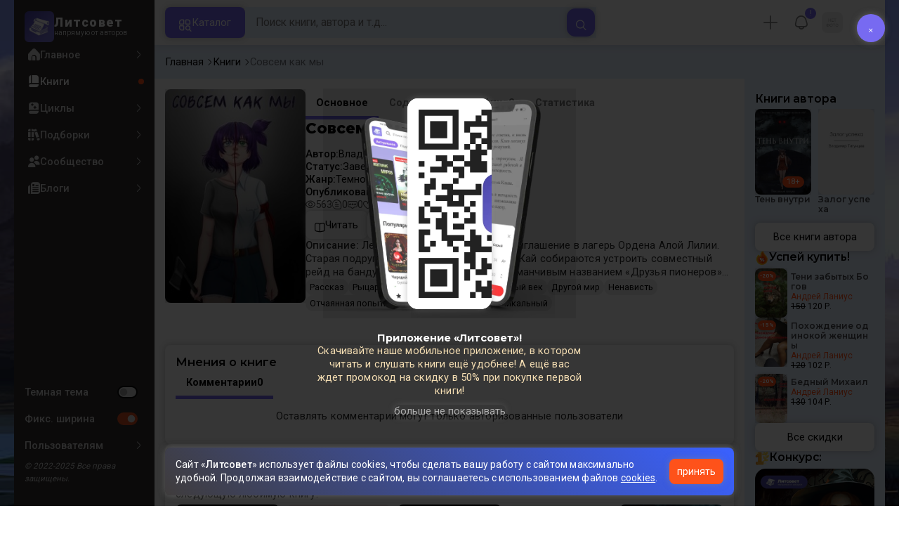

--- FILE ---
content_type: text/html; charset=UTF-8
request_url: https://litsovet.ru/books/979737-sovsem-kak-my
body_size: 37819
content:







<!DOCTYPE html>
<html lang="ru">

<head>
	<meta charset="utf-8">
	<meta http-equiv="X-UA-Compatible" content="IE=edge">
	<meta name="viewport" content="width=device-width, initial-scale=1, maximum-scale=1">

	<meta name="apple-itunes-app" content="app-id=6478907540" />

	<!--meta -->
	<title>Совсем как мы - Владимир Тигунцев - читать книгу в онлайн-библиотеке - стр. Array</title>
	<meta name="description" content="Книга Совсем как мы, жанр: Темное фэнтези, автор Владимир Тигунцев. Читайте Совсем как мы в нашей онлайн библиотеке современной литературы с телефона или компьютера. Совсем как мы -   - читать книгу в онлайн-библиотеке - стр. Array" />
	<meta name="keywords" content="Совсем как мы" />

	<meta name="robots" content="index, follow" />

	<!--OG meta -->
	<meta property="og:type" content="website" />
	<meta property="og:image" content="https://litsovet.ru/book/image?book_id=979737" />
	<meta property="og:image:width" content="600">
	<meta property="og:image:height" content="315">
	<meta name="twitter:card" content="summary_large_image" />
	<meta name="twitter:image" content="https://litsovet.ru/book/image?book_id=979737" />
	<meta property="og:url" content="https://litsovet.ru/books/979737-sovsem-kak-my" />
	<meta property="og:title" content="Совсем как мы - Владимир Тигунцев - читать книгу в онлайн-библиотеке" />
	<meta property="og:site_name" content="LitSovet" />
	<meta property="og:description" content="Книга Совсем как мы, жанр: Темное фэнтези, автор Владимир Тигунцев. Читайте Совсем как мы в нашей онлайн библиотеке современной литературы с телефона или компьютера. Совсем как мы -   - читать книгу в онлайн-библиотеке" />

	<!--Virify -->
	<meta name="yandex-verification" content="f4796a8b65553dd8" />
	<meta name="google-site-verification" content="VGsfqQYlSs-7yc4fmcfLN2lYl0PZ_u2JbPYhRDwhC0w" />
	<meta name="mailru-verification" content="4bc06d0092e85989" />

	<!--PWA -->
	<link rel="manifest" href="/manifest.json?v=3.0.42">
	<link rel="apple-touch-icon" sizes="256x256" href="/images/app/app-256.png">
	<link rel="icon" type="image/png" sizes="96x96" href="/images/app/app-96.png">
	<link rel="mask-icon" href="/images/app/app-192.png" color="#5bbad5">
	<link rel="shortcut icon" href="/images/fav-x1.ico" type="image/png" />

	<meta name="msapplication-TileColor" content="#4943aa">
	<meta name="theme-color" content="#4943aa">

	<!--STYLE -->
	<link href="/bootstrap/css/bootstrap.min.css" rel="stylesheet">
	<link href="/new-css/css/all.css?v=3.0.42" rel="stylesheet">
	<link href="/new-css/css/forms.css?v=3.0.42" rel="stylesheet">
	<link href="/new-css/css/main.css?v=3.0.42" rel="stylesheet">
	<link href="/new-css/css/item.css?v=3.0.42" rel="stylesheet">
	<link href="/new-css/css/page.css?v=3.0.42" rel="stylesheet">
	<link href="/new-css/css/footer.css?v=3.0.42" rel="stylesheet">
	<link href="/new-css/css/dark-theme.css?v=3.0.42" rel="stylesheet">
	<link href="/new-css/css/audio/player.css?v=3.0.42" rel="stylesheet" />
	<link href="/new-css/css/landing.css?v=3.0.42" rel="stylesheet" />
	<link href="/new-css/css/mobile/mobile.css?v=3.0.42" rel="stylesheet">
	
	
	<link href="/u-icons/css/all/all.css" rel="stylesheet">
	<!-- 
	<link href="/icons/css/uicons-regular-rounded.css" rel="stylesheet">
	<link href="/f-icon/css/all.css?v=3.0.42" rel="stylesheet"> 
	-->

	<!-- sliders -->
	<link rel="stylesheet" href="/new-css/css/sliders/swiper.min.css" />
	<link href="/new-css/css/sliders/slider.css?v=3.0.42" rel="stylesheet">

	<!-- jquery-ui -->
	<link href="/js/ui/jquery-ui/jquery-ui.min.css" rel="stylesheet">

	<!-- cropper.js -->
	<link href="/js/ui/cropper.js/cropper.min.css" rel="stylesheet">

	<!-- select2 -->
	<link href="/new-css/css/ui/select2.min.css" rel="stylesheet">
	<link href="/new-css/css/ui/select2-bootstrap-5-theme.min.css" rel="stylesheet">

	<!-- cleave.js -->
	<script src="/js/ui/cleave.js/cleave.min.js"></script>

	<!-- jquery -->
	<script src="/js/jquery/jquery.min.js"></script>
	<script src="/js/app/app.js?v=3.0.42"></script>
	<script src="/js/menu/pc-menu.js?v=3.0.42"></script>
	<script src="https://vk.com/js/api/openapi.js" type="text/javascript"></script>

	<!-- socket io -->
	<script src="/js/ui/socket.io.min.js"></script>
	<script>
		const socket = io.connect('https://litsovet.ru:9009', {
			reconnectionAttempts: 5,
			transports: ["websocket"],
			query: {
				token: `eyJ0eXAiOiJKV1QiLCJhbGciOiJIUzUxMiJ9.eyJpYXQiOjE3Njg2Njc0MTEsImlzcyI6Imh0dHBzOi8vbGl0c292ZXQucnUvIiwibmJmIjoxNzY4NjY3NDExLCJleHAiOjE3NzEyNTk0MTEsInVpZCI6bnVsbCwidXMiOiJndWVzdCJ9.pyRUq_cevHC23IdPN7bWUVUVj2SVRT99s-z5LE_3P4x31588oNHdFKoELm02oBom6P1t08h6gKrrY_g8nNtOpg`
			}
		});
		socket.emit('global', `{"user_id":null,"is_ststus":"guest","avatar":"\/images\/no-images\/jpg\/guest_50_50.jpg","name":"","session_id":"de9d2c145d88efa7abd3e2ad5d76ebbe","ip":"3.17.153.32"}`);

			</script>

	<script src="/js/ui/guest.min.js?v=3.0.42"></script>
	<script>
		var fpPromise = FingerprintJS.load()
		var urlParams = new URLSearchParams(window.location.search);
		var r = parseInt(urlParams.get('r'));
		fpPromise.then(fp => fp.get()).then(result => {
			$.ajax({
				url: "/ajax/fp_init",
				type: "POST",
				dataType: 'json',
				data: {
					fp: result.visitorId,
					r: r
				},
				success: function(data) {
					if (data.status == 1) {
						
						if (data.agree_cookie != 1 && !localStorage.getItem('agree_cookie')) {
							$('#banner_agree_cookie').show()
							$('#banner_agree_cookie_form input[name="fp"]').val(result.visitorId)
						}

						const localStorageBannerTime = parseInt(localStorage.getItem('dwn_app_banner'));
						const isBannerTimeExpired = localStorageBannerTime < Math.floor(Date.now() / 1000);
						if (data.dwn_app_banner == 0 && (!localStorageBannerTime || isBannerTimeExpired)) {
							$('#banner_download_app').show();
						}
					}
				}
			});
		})
	</script>

</head>
<body class="box-wrapper  side-site">
	<div class="overlay" id="overlay"></div>
			<div id="wrapper">
			<div class="l-sidebar">
    <div class="sidebar">
        <a href="/" class="logo">
            <div class="logo-img ">
                <img src="/images/logo-192.webp" alt="Логотип Литсовет" title="Литсовет">
            </div>
            <div class="logo-name">
                <span>Литсовет</span>
                <em>напрямую от авторов</em>
            </div>
        </a>

        
        <div class="navi">

            
            <!-- НАВИГАЦИЯ -->
            <div class="site">
                <ul class="navi-level">
                    <li class="zag mobile-only">
                        <span>Навигация</span>
                    </li>
                    <li class="">
                        <a href="/" class="" title="">
                            <i class="fi fi-sr-home"></i>
                            <span>Главное</span>
                            <div class="dot-var">
                                <i class="fi fi-rr-angle-right"></i>
                                <div class="dott"></div>
                            </div>
                        </a>
                    </li>
                    <li class="">
                        <a href="/books" class="active" title="Книги сайта">
                            <i class="fi fi-sr-book"></i>
                            <span>Книги</span>
                            <div class="dot-var">
                                <i class="fi fi-rr-angle-right"></i>
                                <div class="dott"></div>
                            </div>
                        </a>
                    </li>
                    <li class="">
                        <a href="/cycles" class="" title="Книжные серии и циклы">
                            <i class="fi fi-sr-book-spells"></i>
                            <span>Циклы</span>
                            <div class="dot-var">
                                <i class="fi fi-rr-angle-right"></i>
                                <div class="dott"></div>
                            </div>
                        </a>
                    </li>
                    <li class="">
                        <a href="/collections" class="" title="Книжные подборки">
                            <i class="fi fi-sr-books"></i>
                            <span>Подборки</span>
                            <div class="dot-var">
                                <i class="fi fi-rr-angle-right"></i>
                                <div class="dott"></div>
                            </div>
                        </a>
                    </li>
                    <li class="">
                        <a href="/community" class="" title="">
                            <i class="fi fi-sr-users"></i>
                            <span>Сообщество</span>
                            <div class="dot-var">
                                <i class="fi fi-rr-angle-right"></i>
                                <div class="dott"></div>
                            </div>
                        </a>
                    </li>
                    <li class="">
                        <a href="/blogs" class="" title="Записи в блогах">
                            <i class="fi fi-sr-newspaper"></i>
                            <span>Блоги</span>
                            <div class="dot-var">
                                <i class="fi fi-rr-angle-right"></i>
                                <div class="dott"></div>
                            </div>
                        </a>
                    </li>
                </ul>

            </div>

            <!-- ОБЩЕЕ -->
            <ul class="navi-level drop no-style">
                <li class="zag mobile-only">
                    <span>Оформление</span>
                </li>
                <li>
                    <a class="">
                        <!-- <i class="fi fi-sr-moon"></i> -->
                        <span>Темная тема</span>
                        <div class="form-switch">
                            <input class="form-check-input" type="checkbox" id="dark_mode"  onclick="$('body').toggle().toggleClass('night'); ajax_change_dark_mode();">
                            <label class="form-check-label" for="dark_mode"></label>
                        </div>
                    </a>
                </li>
                <li class="pc-only">
                    <a class="micons">
                        <!-- <i class="fi fi-rs-arrows-h"></i> -->
                                                <span>Фикс. ширина</span>
                        <div class="form-switch">
                            <input class="form-check-input" type="checkbox" id="r_sidebar" checked onclick="$('body').toggle().toggleClass('box-wrapper'); ajax_change_sidebar();">
                            <label class="form-check-label" for="r_sidebar"></label>
                        </div>
                    </a>
                </li>



                <li>
                    <a href="/faq" class="">
                        <!-- <i class="fi fi-rr-headset"></i> -->
                        <span>Пользователям</span>
                        <i class="fi fi-rr-angle-right"></i>
                    </a>
                    <div class="navi-level-body">
                        <ul class="navi-level">
                            <!-- <li><a href="/p/about"><span>О проекте</span></a></li>
                            <li> <a href="/policy"><span>Политика конфиденциальности</span></a></li>
                            <li><a href="/legal"><span>Правовая информация</span> </a></li>
                            <li><a href="/p/oferta"><span>Оферта</span></a></li>
                            <li><a href="/p/commerce"><span>Коммерческие условия</span></a></li>
                            <li><a href="/terms"><span>Правила</span></a></li>
                            <li><a href="/contacts"><span>Контакты</span></a></li>
                            <li><a href="/p/audio"><span>Публикация аудиокниг</span></a></li>
                            <li><a href="/questions"><span>Вопросы и ответы</span></a></li> -->
                            <li>
                                <a href="/pages/links">
                                    <span>Документы</span>
                                    <i class="fi fi-rr-angle-right"></i>
                                </a>
                            </li>
                            <li>
                                <a href="#"  onclick="ajax_login_modal();" >
                                    <span>Поддержка</span>
                                    <i class="fi fi-rr-angle-right"></i>
                                </a>
                            </li>
                            <li class="l-sidebar-app">
                                <span>Читай в приложении</span>
                                <img src="https://litsovet.ru/images/app/qr.webp" alt="">
                            </li>
                        </ul>
                    </div>
                </li>
                <li>
                    <em>© 2022-2025 Все права защищены.</em>
                </li>
            </ul>

        </div>

    </div>
</div>


			<main class="contents" id="opf">
				<header class="header">
    <div class="header-left">
        <div class="mobile-only">
            <a href="/" class="logo">
                <div class="logo-img ">
                    <img src="/images/logo-192.webp" alt="Логотип Литсовет" title="Литсовет">
                </div>
            </a>
        </div>
        <div class="header-drop micons mobile-only">
            <a href="javascript:void(0)" class="open-sidebar-site">
                <i class="fi fi-rr-menu-burger"></i>
            </a>
        </div>
        <button class="catalog-btn pc-only" id="catalogBtn">
            <i class="fi fi-rr-category"></i>
            <span>Каталог</span>
        </button>
    </div>
    <!-- 
        <button class="mobile-search-toggle pc-only" id="mobileSearchToggle">
            <i class="fi fi-rr-search"></i>
        </button> 
        -->

    <div class="header-center">
        <form class="search-form small_search_form" onsubmit="event.preventDefault()" id="searchForm">
            <input name="query" id="searchInput" class="search-input search_input" type="text" placeholder="Поиск книги, автора и т.д..." onkeydown="if(event.keyCode == 13) ajax_search()" oninput="if($(this).val()) $('.b-search-clear').removeClass('d-none') & $('.b-search-find').removeClass('d-none') & $('#search_last_query_block').addClass('d-none')  ; else $('.b-search-clear').addClass('d-none') ">
            <button type="button" onclick="$('.small_search_form input[name=\'query\']').val(''); $('#search_result_block').addClass('d-none'); $('#search_result_start_block').removeClass('d-none')" class="search-btn-close b-search-clear d-none">
                <i class="fi fi-ss-cross-small"></i>
            </button>
            <button type="button" onclick="ajax_search()" class="btn-xl c-secondary b-search-find">
                <i class="fi fi-rr-search"></i>
            </button>
        </form> 
        <div class="h-search-result d-none">
            <div class="content_tab d-none" id="search_result_block">

                <div class="nav_one nav sticky" id="nav-tab" role="tablist">
                    <button class="nav-link" id="search-book-tab" data-bs-toggle="tab" data-bs-target="#search-book" type="button" role="tab" aria-selected="true">
                        <span>Книги</span>
                        <div id="search_result_book_count">0</div>
                    </button>
                    <button class="nav-link" id="search-litsovet-tab" data-bs-toggle="tab" data-bs-target="#search-litsovet" type="button" role="tab" aria-selected="false">
                        <span>Литсовет</span>
                        <div id="search_result_book_litsovet_count">0</div>
                    </button>
                    <button class="nav-link" id="search-user-tab" data-bs-toggle="tab" data-bs-target="#search-user" type="button" role="tab" aria-selected="false">
                        <span>Авторы</span>
                        <div id="search_result_book_user_count">0</div>
                    </button>
                    <button class="nav-link" id="search-blog-tab" data-bs-toggle="tab" data-bs-target="#search-blog" type="button" role="tab" aria-selected="false">
                        <span>Блоги</span>
                        <div id="search_result_book_blog_count">0</div>
                    </button>
                    <button class="nav-link" id="search-collection-tab" data-bs-toggle="tab" data-bs-target="#search-collection" type="button" role="tab" aria-selected="false">
                        <span>Подборки</span>
                        <div id="search_result_book_collection_count">0</div>
                    </button>
                    <button class="nav-link" id="search-cycle-tab" data-bs-toggle="tab" data-bs-target="#search-cycle" type="button" role="tab" aria-selected="false">
                        <span>Циклы</span>
                        <div id="search_result_book_cycle_count">0</div>
                    </button>
                </div>
                <div class="tab-content card-null" id="nav-tabContent">
                    <div class="tab-pane fade mini items" id="search-book" role="tabpanel" tabindex="0">
                    </div>
                    <div class="tab-pane fade mini" id="search-litsovet" role="tabpanel" tabindex="0"></div>
                    <div class="tab-pane fade" id="search-user" role="tabpanel" tabindex="0"></div>
                    <div class="tab-pane fade mini" id="search-blog" role="tabpanel" tabindex="0"></div>
                    <div class="tab-pane fade mini" id="search-collection" role="tabpanel" tabindex="0"></div>
                    <div class="tab-pane fade mini" id="search-cycle" role="tabpanel" tabindex="0"></div>
                </div>
            </div>

            <div class="card-alert d-none" id="search_result_loading_block">
                <div class="item-center">
                    <div class="item-icon">
                        <img src="/images/search.svg">
                    </div>
                    <div class="item-name">Выполняется поиск...</div>
                </div>
            </div>

            <div class="card-alert d-none" id="search_result_notfound_block">
                <div class="item-center">
                    <div class="item-icon">
                        <img src="/images/icon/action/search.svg">
                    </div>
                    <div class="item-name">
                        <h3 class="item-no-name">Ничего нет</h3>
                    </div>
                    <div class="item-descr">
                        <p><b>К сожалению</b>, по вашему запросу ничего не найдено.</p>
                    </div>
                </div>
            </div>

            <div class="item-center d-none" id="search_last_query_block">
                <span class="">Популярные запросы</span>
                <div class="item-group" id="search_last_query_content"></div>
            </div>

        </div>
    </div>

    <div class="header-right">
        <div class="header-drop micons pc-only" id="DropMenuAdd">
                            <a class="header-drop pc-only" type="button" onclick="ajax_login_modal(); ym(87932489,'reachGoal','login_btn')">
                    <i class="fi fi-rr-plus"></i>
                </a>
                    </div>

        
                    <div class="header-drop micons pc-only" id="DropMenuNotify">
                <div class="item-user-notification" style="top: 2%; right: 2%;">
                    !
                </div>
                <a>
                    <i class="fi fi-rr-bell"></i>
                    <!-- <span>события</span> -->
                </a>
                <div class="header-drop-menu">
                    <span class="triangle fi fi-rr-caret-down"></span>
                    <span class="zag">События</span>
                    <div>Дарим вам скидку 50% по промокоду "<b>New50</b>" на первую покупку книги из специальной подборки <br /><a href="/books?promo=1"><b>популярных книг</b></a>!</div>
                </div>
            </div>
        
        <div class="header-drop micons" id="DropMenuLogin">
                        <a class="pc-only" style="opacity: 1;">
                <img src="/images/no-images/jpg/50_50.jpg" />
                <!-- <i class="fi fi-rr-user"></i> -->
                <!-- <span>Профиль</span> -->
            </a>

            <div class="header-drop-menu login-panel">
                <span class="triangle fi fi-rr-caret-down"></span>

                <div class="page-head mobile-only">
                    <h2>Профиль</h2>
                    <button type="button" class="modal-btn-close fi fi-ss-cross-small mobile-only x-user-panel-btn"></button>
                </div>

                <div class="item-user">
                    <div class="item-user-images">
                                                <img src="/images/no-images/jpg/50_50.jpg" />
                    </div>

                    <div class="item-user-info">
                        <div>
                            <a class="item-user-name">
                                                                    <h3>Вы, гость!</h3>
                                                            </a>
                        </div>
                        <div>
                            <em>
                                                                                                                                                                                                войдите                            </em>
                        </div>
                    </div>
                </div>
                                    <ul class="nav-drop">
                        <li style="padding: 5px;">
                            <a class="btn btn-xl c-primary" style="opacity: 1; width: 100%" type="button" onclick="ajax_login_modal(); ym(87932489,'reachGoal','login_btn')">
                                <span>Авторизация</span>
                            </a>
                        </li>
                    </ul>
                            </div>

        </div>

        <div class="header-drop mobile-only" id="DropSearch">
            <a href="javascript:void(0)" class="" id="mbn_search">
                <i class="fi fi-rr-search"></i>
            </a>
        </div>

    </div>
</header>

<div class="catalog-menu" id="catalogMenu">
    <div class="catalog-menu-head">
        <span>Выбор книги</span>
        <button id="catalogMenuClose">
            <i class="fi fi-ss-cross"></i>
        </button>
    </div>
    <ul class="catalog-menu-list">
        <li class="catalog-menu-item active micons">
            <a href="#" class="catalog-menu-link">
                <i class="fi fi-rr-book"></i>
                <span>По жанрам</span>
                <i class="fi fi-rr-angle-right"></i>
            </a>
            <div class="submenu active">
                <div class="catalog-menu-head">
                    <span>Жанры</span>
                    <button class="close-menu">
                        <i class="fi fi-rr-angle-left"></i>
                    </button>
                </div>

                                                            <div class="elements">
                            <div class="submenu-title">
                                <a href="/books?genres=390">
                                    <span class="zag">Фантастика</span>
                                    <!-- <div>5330</div> -->
                                    <i class="pc-only fi fi-rr-angle-right"></i>
                                </a>
                            </div>
                            <ul class="submenu-list">
                                                                                                            <li class="submenu-item">
                                            <a class="submenu-link" href="/books?genres=1536">
                                                <span>Постапокалипсис</span>
                                                <div>543</div>
                                                <i class="fi fi-rr-angle-right"></i>
                                            </a>
                                        </li>
                                                                                                                                                <li class="submenu-item">
                                            <a class="submenu-link" href="/books?genres=1537">
                                                <span>Антиутопия</span>
                                                <div>314</div>
                                                <i class="fi fi-rr-angle-right"></i>
                                            </a>
                                        </li>
                                                                                                                                                <li class="submenu-item">
                                            <a class="submenu-link" href="/books?genres=1538">
                                                <span>Киберпанк</span>
                                                <div>191</div>
                                                <i class="fi fi-rr-angle-right"></i>
                                            </a>
                                        </li>
                                                                                                                                                <li class="submenu-item">
                                            <a class="submenu-link" href="/books?genres=1539">
                                                <span>Стимпанк</span>
                                                <div>70</div>
                                                <i class="fi fi-rr-angle-right"></i>
                                            </a>
                                        </li>
                                                                                                                                                <li class="submenu-item">
                                            <a class="submenu-link" href="/books?genres=1540">
                                                <span>Космоопера</span>
                                                <div>184</div>
                                                <i class="fi fi-rr-angle-right"></i>
                                            </a>
                                        </li>
                                                                                                                                                <li class="submenu-item">
                                            <a class="submenu-link" href="/books?genres=1541">
                                                <span>ЛитРПГ</span>
                                                <div>381</div>
                                                <i class="fi fi-rr-angle-right"></i>
                                            </a>
                                        </li>
                                                                                                    <li class="submenu-item">
                                    <a href="/genres#390" style="margin-top: 5px; opacity: 0.6;">
                                        <span>Все поджанры</span>
                                        <i class="fi fi-rr-angle-right"></i>
                                    </a>
                                </li>
                            </ul>
                        </div>
                                                                                <div class="elements">
                            <div class="submenu-title">
                                <a href="/books?genres=402">
                                    <span class="zag">Фэнтези</span>
                                    <!-- <div>5444</div> -->
                                    <i class="pc-only fi fi-rr-angle-right"></i>
                                </a>
                            </div>
                            <ul class="submenu-list">
                                                                                                            <li class="submenu-item">
                                            <a class="submenu-link" href="/books?genres=1640">
                                                <span>Бояръ-аниме</span>
                                                <div>262</div>
                                                <i class="fi fi-rr-angle-right"></i>
                                            </a>
                                        </li>
                                                                                                                                                <li class="submenu-item">
                                            <a class="submenu-link" href="/books?genres=1642">
                                                <span>Азиатское фэнтези</span>
                                                <div>103</div>
                                                <i class="fi fi-rr-angle-right"></i>
                                            </a>
                                        </li>
                                                                                                                                                <li class="submenu-item">
                                            <a class="submenu-link" href="/books?genres=1650">
                                                <span>Бытовое фэнтези</span>
                                                <div>54</div>
                                                <i class="fi fi-rr-angle-right"></i>
                                            </a>
                                        </li>
                                                                                                                                                <li class="submenu-item">
                                            <a class="submenu-link" href="/books?genres=1652">
                                                <span>Магический реализм</span>
                                                <div>97</div>
                                                <i class="fi fi-rr-angle-right"></i>
                                            </a>
                                        </li>
                                                                                                                                                <li class="submenu-item">
                                            <a class="submenu-link" href="/books?genres=1520">
                                                <span>Боевое фэнтези</span>
                                                <div>828</div>
                                                <i class="fi fi-rr-angle-right"></i>
                                            </a>
                                        </li>
                                                                                                                                                <li class="submenu-item">
                                            <a class="submenu-link" href="/books?genres=1521">
                                                <span>Историческое фэнтези</span>
                                                <div>248</div>
                                                <i class="fi fi-rr-angle-right"></i>
                                            </a>
                                        </li>
                                                                                                    <li class="submenu-item">
                                    <a href="/genres#402" style="margin-top: 5px; opacity: 0.6;">
                                        <span>Все поджанры</span>
                                        <i class="fi fi-rr-angle-right"></i>
                                    </a>
                                </li>
                            </ul>
                        </div>
                                                                                <div class="elements">
                            <div class="submenu-title">
                                <a href="/books?genres=825">
                                    <span class="zag">Проза</span>
                                    <!-- <div>2870</div> -->
                                    <i class="pc-only fi fi-rr-angle-right"></i>
                                </a>
                            </div>
                            <ul class="submenu-list">
                                                                                                            <li class="submenu-item">
                                            <a class="submenu-link" href="/books?genres=1596">
                                                <span>Современная проза</span>
                                                <div>1676</div>
                                                <i class="fi fi-rr-angle-right"></i>
                                            </a>
                                        </li>
                                                                                                                                                <li class="submenu-item">
                                            <a class="submenu-link" href="/books?genres=1602">
                                                <span>Социальный роман</span>
                                                <div>159</div>
                                                <i class="fi fi-rr-angle-right"></i>
                                            </a>
                                        </li>
                                                                                                                                                <li class="submenu-item">
                                            <a class="submenu-link" href="/books?genres=1603">
                                                <span>Военный роман</span>
                                                <div>66</div>
                                                <i class="fi fi-rr-angle-right"></i>
                                            </a>
                                        </li>
                                                                                                                                                <li class="submenu-item">
                                            <a class="submenu-link" href="/books?genres=1604">
                                                <span>Исторический роман</span>
                                                <div>166</div>
                                                <i class="fi fi-rr-angle-right"></i>
                                            </a>
                                        </li>
                                                                                                                                                <li class="submenu-item">
                                            <a class="submenu-link" href="/books?genres=1605">
                                                <span>Роман-катастрофа</span>
                                                <div>33</div>
                                                <i class="fi fi-rr-angle-right"></i>
                                            </a>
                                        </li>
                                                                                                                                                <li class="submenu-item">
                                            <a class="submenu-link" href="/books?genres=1606">
                                                <span>Малые формы (повесть, новелла, рассказ)</span>
                                                <div>1031</div>
                                                <i class="fi fi-rr-angle-right"></i>
                                            </a>
                                        </li>
                                                                                                    <li class="submenu-item">
                                    <a href="/genres#825" style="margin-top: 5px; opacity: 0.6;">
                                        <span>Все поджанры</span>
                                        <i class="fi fi-rr-angle-right"></i>
                                    </a>
                                </li>
                            </ul>
                        </div>
                                                                                <div class="elements">
                            <div class="submenu-title">
                                <a href="/books?genres=380">
                                    <span class="zag">Приключения</span>
                                    <!-- <div>2324</div> -->
                                    <i class="pc-only fi fi-rr-angle-right"></i>
                                </a>
                            </div>
                            <ul class="submenu-list">
                                                                                                            <li class="submenu-item">
                                            <a class="submenu-link" href="/books?genres=1572">
                                                <span>Авантюрный роман</span>
                                                <div>280</div>
                                                <i class="fi fi-rr-angle-right"></i>
                                            </a>
                                        </li>
                                                                                                                                                <li class="submenu-item">
                                            <a class="submenu-link" href="/books?genres=1573">
                                                <span>Историко-приключенческий роман</span>
                                                <div>342</div>
                                                <i class="fi fi-rr-angle-right"></i>
                                            </a>
                                        </li>
                                                                                                                                                <li class="submenu-item">
                                            <a class="submenu-link" href="/books?genres=1574">
                                                <span>Морское приключение, робинзонада, пираты</span>
                                                <div>76</div>
                                                <i class="fi fi-rr-angle-right"></i>
                                            </a>
                                        </li>
                                                                                                                                                <li class="submenu-item">
                                            <a class="submenu-link" href="/books?genres=1575">
                                                <span>Вестерн</span>
                                                <div>31</div>
                                                <i class="fi fi-rr-angle-right"></i>
                                            </a>
                                        </li>
                                                                                                                                                <li class="submenu-item">
                                            <a class="submenu-link" href="/books?genres=1576">
                                                <span>Поиск артефакта</span>
                                                <div>87</div>
                                                <i class="fi fi-rr-angle-right"></i>
                                            </a>
                                        </li>
                                                                                                                                                <li class="submenu-item">
                                            <a class="submenu-link" href="/books?genres=1577">
                                                <span>Приключения животных</span>
                                                <div>80</div>
                                                <i class="fi fi-rr-angle-right"></i>
                                            </a>
                                        </li>
                                                                                                    <li class="submenu-item">
                                    <a href="/genres#380" style="margin-top: 5px; opacity: 0.6;">
                                        <span>Все поджанры</span>
                                        <i class="fi fi-rr-angle-right"></i>
                                    </a>
                                </li>
                            </ul>
                        </div>
                                                                                <div class="elements">
                            <div class="submenu-title">
                                <a href="/books?genres=359">
                                    <span class="zag">Детектив</span>
                                    <!-- <div>1473</div> -->
                                    <i class="pc-only fi fi-rr-angle-right"></i>
                                </a>
                            </div>
                            <ul class="submenu-list">
                                                                                                            <li class="submenu-item">
                                            <a class="submenu-link" href="/books?genres=1556">
                                                <span>Историко-политический детектив</span>
                                                <div>145</div>
                                                <i class="fi fi-rr-angle-right"></i>
                                            </a>
                                        </li>
                                                                                                                                                <li class="submenu-item">
                                            <a class="submenu-link" href="/books?genres=1557">
                                                <span>Криминальный детектив</span>
                                                <div>204</div>
                                                <i class="fi fi-rr-angle-right"></i>
                                            </a>
                                        </li>
                                                                                                                                                <li class="submenu-item">
                                            <a class="submenu-link" href="/books?genres=1558">
                                                <span>Классический детектив</span>
                                                <div>104</div>
                                                <i class="fi fi-rr-angle-right"></i>
                                            </a>
                                        </li>
                                                                                                                                                <li class="submenu-item">
                                            <a class="submenu-link" href="/books?genres=1559">
                                                <span>Магический детектив</span>
                                                <div>268</div>
                                                <i class="fi fi-rr-angle-right"></i>
                                            </a>
                                        </li>
                                                                                                                                                <li class="submenu-item">
                                            <a class="submenu-link" href="/books?genres=1560">
                                                <span>Фантастический детектив</span>
                                                <div>481</div>
                                                <i class="fi fi-rr-angle-right"></i>
                                            </a>
                                        </li>
                                                                                                                                                <li class="submenu-item">
                                            <a class="submenu-link" href="/books?genres=1561">
                                                <span>Иронический детектив</span>
                                                <div>87</div>
                                                <i class="fi fi-rr-angle-right"></i>
                                            </a>
                                        </li>
                                                                                                    <li class="submenu-item">
                                    <a href="/genres#359" style="margin-top: 5px; opacity: 0.6;">
                                        <span>Все поджанры</span>
                                        <i class="fi fi-rr-angle-right"></i>
                                    </a>
                                </li>
                            </ul>
                        </div>
                                                                                <div class="elements">
                            <div class="submenu-title">
                                <a href="/books?genres=1348">
                                    <span class="zag">Ужасы</span>
                                    <!-- <div>2408</div> -->
                                    <i class="pc-only fi fi-rr-angle-right"></i>
                                </a>
                            </div>
                            <ul class="submenu-list">
                                                                                                            <li class="submenu-item">
                                            <a class="submenu-link" href="/books?genres=1564">
                                                <span>Паранормальное</span>
                                                <div>175</div>
                                                <i class="fi fi-rr-angle-right"></i>
                                            </a>
                                        </li>
                                                                                                                                                <li class="submenu-item">
                                            <a class="submenu-link" href="/books?genres=1565">
                                                <span>Романтическая мистика</span>
                                                <div>208</div>
                                                <i class="fi fi-rr-angle-right"></i>
                                            </a>
                                        </li>
                                                                                                                                                <li class="submenu-item">
                                            <a class="submenu-link" href="/books?genres=1566">
                                                <span>Мистический триллер</span>
                                                <div>398</div>
                                                <i class="fi fi-rr-angle-right"></i>
                                            </a>
                                        </li>
                                                                                                                                                <li class="submenu-item">
                                            <a class="submenu-link" href="/books?genres=1567">
                                                <span>Психологический триллер</span>
                                                <div>384</div>
                                                <i class="fi fi-rr-angle-right"></i>
                                            </a>
                                        </li>
                                                                                                                                                <li class="submenu-item">
                                            <a class="submenu-link" href="/books?genres=1568">
                                                <span>Детективный триллер</span>
                                                <div>131</div>
                                                <i class="fi fi-rr-angle-right"></i>
                                            </a>
                                        </li>
                                                                                                                                                <li class="submenu-item">
                                            <a class="submenu-link" href="/books?genres=1570">
                                                <span>Мистика</span>
                                                <div>1151</div>
                                                <i class="fi fi-rr-angle-right"></i>
                                            </a>
                                        </li>
                                                                                                    <li class="submenu-item">
                                    <a href="/genres#1348" style="margin-top: 5px; opacity: 0.6;">
                                        <span>Все поджанры</span>
                                        <i class="fi fi-rr-angle-right"></i>
                                    </a>
                                </li>
                            </ul>
                        </div>
                                                                                <div class="elements">
                            <div class="submenu-title">
                                <a href="/books?genres=1354">
                                    <span class="zag">Любовный роман</span>
                                    <!-- <div>2830</div> -->
                                    <i class="pc-only fi fi-rr-angle-right"></i>
                                </a>
                            </div>
                            <ul class="submenu-list">
                                                                                                            <li class="submenu-item">
                                            <a class="submenu-link" href="/books?genres=1548">
                                                <span>Любовное фэнтези</span>
                                                <div>1068</div>
                                                <i class="fi fi-rr-angle-right"></i>
                                            </a>
                                        </li>
                                                                                                                                                <li class="submenu-item">
                                            <a class="submenu-link" href="/books?genres=1549">
                                                <span>Любовная фантастика</span>
                                                <div>205</div>
                                                <i class="fi fi-rr-angle-right"></i>
                                            </a>
                                        </li>
                                                                                                                                                <li class="submenu-item">
                                            <a class="submenu-link" href="/books?genres=1550">
                                                <span>Любовный детектив</span>
                                                <div>53</div>
                                                <i class="fi fi-rr-angle-right"></i>
                                            </a>
                                        </li>
                                                                                                                                                <li class="submenu-item">
                                            <a class="submenu-link" href="/books?genres=1551">
                                                <span>Остросюжетный любовный роман</span>
                                                <div>314</div>
                                                <i class="fi fi-rr-angle-right"></i>
                                            </a>
                                        </li>
                                                                                                                                                <li class="submenu-item">
                                            <a class="submenu-link" href="/books?genres=1552">
                                                <span>Короткий любовный роман</span>
                                                <div>546</div>
                                                <i class="fi fi-rr-angle-right"></i>
                                            </a>
                                        </li>
                                                                                                                                                <li class="submenu-item">
                                            <a class="submenu-link" href="/books?genres=1553">
                                                <span>Исторический любовный роман</span>
                                                <div>77</div>
                                                <i class="fi fi-rr-angle-right"></i>
                                            </a>
                                        </li>
                                                                                                    <li class="submenu-item">
                                    <a href="/genres#1354" style="margin-top: 5px; opacity: 0.6;">
                                        <span>Все поджанры</span>
                                        <i class="fi fi-rr-angle-right"></i>
                                    </a>
                                </li>
                            </ul>
                        </div>
                                                                                <div class="elements">
                            <div class="submenu-title">
                                <a href="/books?genres=1044">
                                    <span class="zag">Фанфик</span>
                                    <!-- <div>822</div> -->
                                    <i class="pc-only fi fi-rr-angle-right"></i>
                                </a>
                            </div>
                            <ul class="submenu-list">
                                                                                                            <li class="submenu-item">
                                            <a class="submenu-link" href="/books?genres=1586">
                                                <span>Игра престолов</span>
                                                <div>8</div>
                                                <i class="fi fi-rr-angle-right"></i>
                                            </a>
                                        </li>
                                                                                                                                                <li class="submenu-item">
                                            <a class="submenu-link" href="/books?genres=1587">
                                                <span>Гарри Поттер</span>
                                                <div>143</div>
                                                <i class="fi fi-rr-angle-right"></i>
                                            </a>
                                        </li>
                                                                                                                                                <li class="submenu-item">
                                            <a class="submenu-link" href="/books?genres=1588">
                                                <span>Доктор Кто</span>
                                                <div>1</div>
                                                <i class="fi fi-rr-angle-right"></i>
                                            </a>
                                        </li>
                                                                                                                                                <li class="submenu-item">
                                            <a class="submenu-link" href="/books?genres=1589">
                                                <span>Звездные воины</span>
                                                <div>31</div>
                                                <i class="fi fi-rr-angle-right"></i>
                                            </a>
                                        </li>
                                                                                                                                                <li class="submenu-item">
                                            <a class="submenu-link" href="/books?genres=1590">
                                                <span>Властелин колец</span>
                                                <div>5</div>
                                                <i class="fi fi-rr-angle-right"></i>
                                            </a>
                                        </li>
                                                                                                                                                <li class="submenu-item">
                                            <a class="submenu-link" href="/books?genres=1591">
                                                <span>Вселенная Марвел</span>
                                                <div>10</div>
                                                <i class="fi fi-rr-angle-right"></i>
                                            </a>
                                        </li>
                                                                                                    <li class="submenu-item">
                                    <a href="/genres#1044" style="margin-top: 5px; opacity: 0.6;">
                                        <span>Все поджанры</span>
                                        <i class="fi fi-rr-angle-right"></i>
                                    </a>
                                </li>
                            </ul>
                        </div>
                                                                                <div class="elements">
                            <div class="submenu-title">
                                <a href="/books?genres=1423">
                                    <span class="zag">Попаданцы</span>
                                    <!-- <div>1776</div> -->
                                    <i class="pc-only fi fi-rr-angle-right"></i>
                                </a>
                            </div>
                            <ul class="submenu-list">
                                                                                                            <li class="submenu-item">
                                            <a class="submenu-link" href="/books?genres=1544">
                                                <span>Попаданцы в другое время</span>
                                                <div>316</div>
                                                <i class="fi fi-rr-angle-right"></i>
                                            </a>
                                        </li>
                                                                                                                                                <li class="submenu-item">
                                            <a class="submenu-link" href="/books?genres=1545">
                                                <span>Попаданцы в другие миры</span>
                                                <div>1044</div>
                                                <i class="fi fi-rr-angle-right"></i>
                                            </a>
                                        </li>
                                                                                                                                                <li class="submenu-item">
                                            <a class="submenu-link" href="/books?genres=1546">
                                                <span>Попаданцы в космос</span>
                                                <div>79</div>
                                                <i class="fi fi-rr-angle-right"></i>
                                            </a>
                                        </li>
                                                                                                                                                <li class="submenu-item">
                                            <a class="submenu-link" href="/books?genres=1547">
                                                <span>Попаданцы в другие тела</span>
                                                <div>124</div>
                                                <i class="fi fi-rr-angle-right"></i>
                                            </a>
                                        </li>
                                                                                                    <li class="submenu-item">
                                    <a href="/genres#1423" style="margin-top: 5px; opacity: 0.6;">
                                        <span>Все поджанры</span>
                                        <i class="fi fi-rr-angle-right"></i>
                                    </a>
                                </li>
                            </ul>
                        </div>
                                                                                <div class="elements">
                            <div class="submenu-title">
                                <a href="/books?genres=693">
                                    <span class="zag">Детская литература</span>
                                    <!-- <div>658</div> -->
                                    <i class="pc-only fi fi-rr-angle-right"></i>
                                </a>
                            </div>
                            <ul class="submenu-list">
                                                                                                            <li class="submenu-item">
                                            <a class="submenu-link" href="/books?genres=1611">
                                                <span>Детская проза</span>
                                                <div>179</div>
                                                <i class="fi fi-rr-angle-right"></i>
                                            </a>
                                        </li>
                                                                                                                                                <li class="submenu-item">
                                            <a class="submenu-link" href="/books?genres=1612">
                                                <span>Детская познавательная литература</span>
                                                <div>21</div>
                                                <i class="fi fi-rr-angle-right"></i>
                                            </a>
                                        </li>
                                                                                                                                                <li class="submenu-item">
                                            <a class="submenu-link" href="/books?genres=1613">
                                                <span>Сказки</span>
                                                <div>461</div>
                                                <i class="fi fi-rr-angle-right"></i>
                                            </a>
                                        </li>
                                                                                                                                                <li class="submenu-item">
                                            <a class="submenu-link" href="/books?genres=1614">
                                                <span>Детские стихи</span>
                                                <div>32</div>
                                                <i class="fi fi-rr-angle-right"></i>
                                            </a>
                                        </li>
                                                                                                    <li class="submenu-item">
                                    <a href="/genres#693" style="margin-top: 5px; opacity: 0.6;">
                                        <span>Все поджанры</span>
                                        <i class="fi fi-rr-angle-right"></i>
                                    </a>
                                </li>
                            </ul>
                        </div>
                                                                                <div class="elements">
                            <div class="submenu-title">
                                <a href="/books?genres=1074">
                                    <span class="zag">Комиксы</span>
                                    <!-- <div>42</div> -->
                                    <i class="pc-only fi fi-rr-angle-right"></i>
                                </a>
                            </div>
                            <ul class="submenu-list">
                                                                                                            <li class="submenu-item">
                                            <a class="submenu-link" href="/books?genres=1607">
                                                <span>Манга</span>
                                                <div>5</div>
                                                <i class="fi fi-rr-angle-right"></i>
                                            </a>
                                        </li>
                                                                                                                                                <li class="submenu-item">
                                            <a class="submenu-link" href="/books?genres=1608">
                                                <span>Графический роман</span>
                                                <div>6</div>
                                                <i class="fi fi-rr-angle-right"></i>
                                            </a>
                                        </li>
                                                                                                                                                <li class="submenu-item">
                                            <a class="submenu-link" href="/books?genres=1609">
                                                <span>Традиционные комиксы</span>
                                                <div>3</div>
                                                <i class="fi fi-rr-angle-right"></i>
                                            </a>
                                        </li>
                                                                                                                                                                                                                                                                                        <li class="submenu-item">
                                            <a class="submenu-link" href="/books?genres=1529">
                                                <span>Аниме</span>
                                                <div>27</div>
                                                <i class="fi fi-rr-angle-right"></i>
                                            </a>
                                        </li>
                                                                                                    <li class="submenu-item">
                                    <a href="/genres#1074" style="margin-top: 5px; opacity: 0.6;">
                                        <span>Все поджанры</span>
                                        <i class="fi fi-rr-angle-right"></i>
                                    </a>
                                </li>
                            </ul>
                        </div>
                                                                                <div class="elements">
                            <div class="submenu-title">
                                <a href="/books?genres=1543">
                                    <span class="zag">Веб-новелла</span>
                                    <!-- <div>107</div> -->
                                    <i class="pc-only fi fi-rr-angle-right"></i>
                                </a>
                            </div>
                            <ul class="submenu-list">
                                                                                                            <li class="submenu-item">
                                            <a class="submenu-link" href="/books?genres=1643">
                                                <span>Азиатская новелла</span>
                                                <div>49</div>
                                                <i class="fi fi-rr-angle-right"></i>
                                            </a>
                                        </li>
                                                                                                                                                <li class="submenu-item">
                                            <a class="submenu-link" href="/books?genres=1644">
                                                <span>Ранобэ</span>
                                                <div>12</div>
                                                <i class="fi fi-rr-angle-right"></i>
                                            </a>
                                        </li>
                                                                                                                                                <li class="submenu-item">
                                            <a class="submenu-link" href="/books?genres=1645">
                                                <span>Уся</span>
                                                <div>12</div>
                                                <i class="fi fi-rr-angle-right"></i>
                                            </a>
                                        </li>
                                                                                                                                                <li class="submenu-item">
                                            <a class="submenu-link" href="/books?genres=1646">
                                                <span>Сянься</span>
                                                <div>39</div>
                                                <i class="fi fi-rr-angle-right"></i>
                                            </a>
                                        </li>
                                                                                                                                                <li class="submenu-item">
                                            <a class="submenu-link" href="/books?genres=1647">
                                                <span>Сюаньхуань</span>
                                                <div>2</div>
                                                <i class="fi fi-rr-angle-right"></i>
                                            </a>
                                        </li>
                                                                                                                                                <li class="submenu-item">
                                            <a class="submenu-link" href="/books?genres=1648">
                                                <span>Литдорама</span>
                                                <div>12</div>
                                                <i class="fi fi-rr-angle-right"></i>
                                            </a>
                                        </li>
                                                                                                    <li class="submenu-item">
                                    <a href="/genres#1543" style="margin-top: 5px; opacity: 0.6;">
                                        <span>Все поджанры</span>
                                        <i class="fi fi-rr-angle-right"></i>
                                    </a>
                                </li>
                            </ul>
                        </div>
                                                                                <div class="elements">
                            <div class="submenu-title">
                                <a href="/books?genres=1615">
                                    <span class="zag">Разное</span>
                                    <!-- <div>2341</div> -->
                                    <i class="pc-only fi fi-rr-angle-right"></i>
                                </a>
                            </div>
                            <ul class="submenu-list">
                                                                                                            <li class="submenu-item">
                                            <a class="submenu-link" href="/books?genres=1617">
                                                <span>Юмор</span>
                                                <div>574</div>
                                                <i class="fi fi-rr-angle-right"></i>
                                            </a>
                                        </li>
                                                                                                                                                <li class="submenu-item">
                                            <a class="submenu-link" href="/books?genres=1618">
                                                <span>Эзотерика</span>
                                                <div>89</div>
                                                <i class="fi fi-rr-angle-right"></i>
                                            </a>
                                        </li>
                                                                                                                                                <li class="submenu-item">
                                            <a class="submenu-link" href="/books?genres=1619">
                                                <span>Бизнес, финансы</span>
                                                <div>11</div>
                                                <i class="fi fi-rr-angle-right"></i>
                                            </a>
                                        </li>
                                                                                                                                                <li class="submenu-item">
                                            <a class="submenu-link" href="/books?genres=1620">
                                                <span>Саморазвитие</span>
                                                <div>138</div>
                                                <i class="fi fi-rr-angle-right"></i>
                                            </a>
                                        </li>
                                                                                                                                                <li class="submenu-item">
                                            <a class="submenu-link" href="/books?genres=1621">
                                                <span>Научпоп, документальная, учебная литература</span>
                                                <div>114</div>
                                                <i class="fi fi-rr-angle-right"></i>
                                            </a>
                                        </li>
                                                                                                                                                <li class="submenu-item">
                                            <a class="submenu-link" href="/books?genres=1622">
                                                <span>Прикладная литература</span>
                                                <div>14</div>
                                                <i class="fi fi-rr-angle-right"></i>
                                            </a>
                                        </li>
                                                                                                    <li class="submenu-item">
                                    <a href="/genres#1615" style="margin-top: 5px; opacity: 0.6;">
                                        <span>Все поджанры</span>
                                        <i class="fi fi-rr-angle-right"></i>
                                    </a>
                                </li>
                            </ul>
                        </div>
                                                                                <div class="elements">
                            <div class="submenu-title">
                                <a href="/books?genres=1349">
                                    <span class="zag">Эротика (18+)</span>
                                    <!-- <div>835</div> -->
                                    <i class="pc-only fi fi-rr-angle-right"></i>
                                </a>
                            </div>
                            <ul class="submenu-list">
                                                                                                            <li class="submenu-item">
                                            <a class="submenu-link" href="/books?genres=1579">
                                                <span>Романтическая эротика</span>
                                                <div>378</div>
                                                <i class="fi fi-rr-angle-right"></i>
                                            </a>
                                        </li>
                                                                                                                                                <li class="submenu-item">
                                            <a class="submenu-link" href="/books?genres=1580">
                                                <span>Эротическое фэнтези</span>
                                                <div>243</div>
                                                <i class="fi fi-rr-angle-right"></i>
                                            </a>
                                        </li>
                                                                                                                                                <li class="submenu-item">
                                            <a class="submenu-link" href="/books?genres=1581">
                                                <span>Эротическая фантастика</span>
                                                <div>71</div>
                                                <i class="fi fi-rr-angle-right"></i>
                                            </a>
                                        </li>
                                                                                                                                                <li class="submenu-item">
                                            <a class="submenu-link" href="/books?genres=1582">
                                                <span>Эротический детектив</span>
                                                <div>14</div>
                                                <i class="fi fi-rr-angle-right"></i>
                                            </a>
                                        </li>
                                                                                                                                                <li class="submenu-item">
                                            <a class="submenu-link" href="/books?genres=1583">
                                                <span>Эротический триллер</span>
                                                <div>47</div>
                                                <i class="fi fi-rr-angle-right"></i>
                                            </a>
                                        </li>
                                                                                                                                                <li class="submenu-item">
                                            <a class="submenu-link" href="/books?genres=1585">
                                                <span>Жесткая эротика, БДСМ</span>
                                                <div>82</div>
                                                <i class="fi fi-rr-angle-right"></i>
                                            </a>
                                        </li>
                                                                                                    <li class="submenu-item">
                                    <a href="/genres#1349" style="margin-top: 5px; opacity: 0.6;">
                                        <span>Все поджанры</span>
                                        <i class="fi fi-rr-angle-right"></i>
                                    </a>
                                </li>
                            </ul>
                        </div>
                                                                                    </div>
        </li>
        <li class="catalog-menu-item micons">
            <a href="#" class="catalog-menu-link">
                <i class="fi fi-rr-tags"></i>
                <span>По тегам и меткам</span>
                <i class="fi fi-rr-angle-right"></i>
            </a>
            <div class="submenu">
                <div class="catalog-menu-head">
                    <span>Теги</span>
                    <button class="close-menu">
                        <i class="fi fi-rr-angle-left"></i>
                    </button>
                </div>

                                                            <div class="elements">
                            <div class="submenu-title">
                                <a href="/tags/char/А">
                                    <span class="zag">А</span>
                                    <i class="pc-only fi fi-rr-angle-right"></i>
                                </a>
                            </div>
                            <ul class="submenu-list">
                                                                                                            <li class="submenu-item">
                                            <a class="submenu-link" href="/books?tags=антиутопия">
                                                <span>антиутопия</span>
                                                <div>203</div>
                                                <i class="fi fi-rr-angle-right"></i>
                                            </a>
                                        </li>
                                                                                                                                                <li class="submenu-item">
                                            <a class="submenu-link" href="/books?tags=авторский мир">
                                                <span>авторский мир</span>
                                                <div>149</div>
                                                <i class="fi fi-rr-angle-right"></i>
                                            </a>
                                        </li>
                                                                                                                                                <li class="submenu-item">
                                            <a class="submenu-link" href="/books?tags=альтернативная реальность">
                                                <span>альтернативная реальность</span>
                                                <div>99</div>
                                                <i class="fi fi-rr-angle-right"></i>
                                            </a>
                                        </li>
                                                                                                                                                <li class="submenu-item">
                                            <a class="submenu-link" href="/books?tags=альтернативная история">
                                                <span>альтернативная история</span>
                                                <div>61</div>
                                                <i class="fi fi-rr-angle-right"></i>
                                            </a>
                                        </li>
                                                                                                                                                <li class="submenu-item">
                                            <a class="submenu-link" href="/books?tags=авторские расы">
                                                <span>авторские расы</span>
                                                <div>55</div>
                                                <i class="fi fi-rr-angle-right"></i>
                                            </a>
                                        </li>
                                                                                                                                                <li class="submenu-item">
                                            <a class="submenu-link" href="/books?tags=академия магии">
                                                <span>академия магии</span>
                                                <div>50</div>
                                                <i class="fi fi-rr-angle-right"></i>
                                            </a>
                                        </li>
                                                                                                    <li class="submenu-item">
                                    <a class="submenu-link" href="/tags/char/А">
                                        <span>Все теги на букву "А"</span>
                                        <i class="fi fi-rr-angle-right"></i>
                                    </a>
                                </li>
                            </ul>
                        </div>
                                                                                <div class="elements">
                            <div class="submenu-title">
                                <a href="/tags/char/Б">
                                    <span class="zag">Б</span>
                                    <i class="pc-only fi fi-rr-angle-right"></i>
                                </a>
                            </div>
                            <ul class="submenu-list">
                                                                                                            <li class="submenu-item">
                                            <a class="submenu-link" href="/books?tags=будущее">
                                                <span>будущее</span>
                                                <div>374</div>
                                                <i class="fi fi-rr-angle-right"></i>
                                            </a>
                                        </li>
                                                                                                                                                <li class="submenu-item">
                                            <a class="submenu-link" href="/books?tags=боевик">
                                                <span>боевик</span>
                                                <div>272</div>
                                                <i class="fi fi-rr-angle-right"></i>
                                            </a>
                                        </li>
                                                                                                                                                <li class="submenu-item">
                                            <a class="submenu-link" href="/books?tags=боевая фантастика">
                                                <span>боевая фантастика</span>
                                                <div>215</div>
                                                <i class="fi fi-rr-angle-right"></i>
                                            </a>
                                        </li>
                                                                                                                                                <li class="submenu-item">
                                            <a class="submenu-link" href="/books?tags=бояръаниме">
                                                <span>бояръаниме</span>
                                                <div>93</div>
                                                <i class="fi fi-rr-angle-right"></i>
                                            </a>
                                        </li>
                                                                                                                                                <li class="submenu-item">
                                            <a class="submenu-link" href="/books?tags=боги">
                                                <span>боги</span>
                                                <div>65</div>
                                                <i class="fi fi-rr-angle-right"></i>
                                            </a>
                                        </li>
                                                                                                                                                <li class="submenu-item">
                                            <a class="submenu-link" href="/books?tags=боевые искусства">
                                                <span>боевые искусства</span>
                                                <div>64</div>
                                                <i class="fi fi-rr-angle-right"></i>
                                            </a>
                                        </li>
                                                                                                    <li class="submenu-item">
                                    <a class="submenu-link" href="/tags/char/Б">
                                        <span>Все теги на букву "Б"</span>
                                        <i class="fi fi-rr-angle-right"></i>
                                    </a>
                                </li>
                            </ul>
                        </div>
                                                                                <div class="elements">
                            <div class="submenu-title">
                                <a href="/tags/char/В">
                                    <span class="zag">В</span>
                                    <i class="pc-only fi fi-rr-angle-right"></i>
                                </a>
                            </div>
                            <ul class="submenu-list">
                                                                                                            <li class="submenu-item">
                                            <a class="submenu-link" href="/books?tags=выживание">
                                                <span>выживание</span>
                                                <div>394</div>
                                                <i class="fi fi-rr-angle-right"></i>
                                            </a>
                                        </li>
                                                                                                                                                <li class="submenu-item">
                                            <a class="submenu-link" href="/books?tags=война">
                                                <span>война</span>
                                                <div>362</div>
                                                <i class="fi fi-rr-angle-right"></i>
                                            </a>
                                        </li>
                                                                                                                                                <li class="submenu-item">
                                            <a class="submenu-link" href="/books?tags=ведьма">
                                                <span>ведьма</span>
                                                <div>69</div>
                                                <i class="fi fi-rr-angle-right"></i>
                                            </a>
                                        </li>
                                                                                                                                                <li class="submenu-item">
                                            <a class="submenu-link" href="/books?tags=вынужденный брак">
                                                <span>вынужденный брак</span>
                                                <div>59</div>
                                                <i class="fi fi-rr-angle-right"></i>
                                            </a>
                                        </li>
                                                                                                                                                <li class="submenu-item">
                                            <a class="submenu-link" href="/books?tags=виртуальная реальность">
                                                <span>виртуальная реальность</span>
                                                <div>54</div>
                                                <i class="fi fi-rr-angle-right"></i>
                                            </a>
                                        </li>
                                                                                                                                                <li class="submenu-item">
                                            <a class="submenu-link" href="/books?tags=ведьмы">
                                                <span>ведьмы</span>
                                                <div>46</div>
                                                <i class="fi fi-rr-angle-right"></i>
                                            </a>
                                        </li>
                                                                                                    <li class="submenu-item">
                                    <a class="submenu-link" href="/tags/char/В">
                                        <span>Все теги на букву "В"</span>
                                        <i class="fi fi-rr-angle-right"></i>
                                    </a>
                                </li>
                            </ul>
                        </div>
                                                                                <div class="elements">
                            <div class="submenu-title">
                                <a href="/tags/char/Г">
                                    <span class="zag">Г</span>
                                    <i class="pc-only fi fi-rr-angle-right"></i>
                                </a>
                            </div>
                            <ul class="submenu-list">
                                                                                                            <li class="submenu-item">
                                            <a class="submenu-link" href="/books?tags=городское фэнтези">
                                                <span>городское фэнтези</span>
                                                <div>75</div>
                                                <i class="fi fi-rr-angle-right"></i>
                                            </a>
                                        </li>
                                                                                                                                                <li class="submenu-item">
                                            <a class="submenu-link" href="/books?tags=гаремник">
                                                <span>гаремник</span>
                                                <div>65</div>
                                                <i class="fi fi-rr-angle-right"></i>
                                            </a>
                                        </li>
                                                                                                                                                <li class="submenu-item">
                                            <a class="submenu-link" href="/books?tags=гарри поттер">
                                                <span>гарри поттер</span>
                                                <div>38</div>
                                                <i class="fi fi-rr-angle-right"></i>
                                            </a>
                                        </li>
                                                                                                                                                <li class="submenu-item">
                                            <a class="submenu-link" href="/books?tags=гарем">
                                                <span>гарем</span>
                                                <div>34</div>
                                                <i class="fi fi-rr-angle-right"></i>
                                            </a>
                                        </li>
                                                                                                                                                <li class="submenu-item">
                                            <a class="submenu-link" href="/books?tags=городские легенды">
                                                <span>городские легенды</span>
                                                <div>28</div>
                                                <i class="fi fi-rr-angle-right"></i>
                                            </a>
                                        </li>
                                                                                                                                                <li class="submenu-item">
                                            <a class="submenu-link" href="/books?tags=готика">
                                                <span>готика</span>
                                                <div>24</div>
                                                <i class="fi fi-rr-angle-right"></i>
                                            </a>
                                        </li>
                                                                                                    <li class="submenu-item">
                                    <a class="submenu-link" href="/tags/char/Г">
                                        <span>Все теги на букву "Г"</span>
                                        <i class="fi fi-rr-angle-right"></i>
                                    </a>
                                </li>
                            </ul>
                        </div>
                                                                                <div class="elements">
                            <div class="submenu-title">
                                <a href="/tags/char/Д">
                                    <span class="zag">Д</span>
                                    <i class="pc-only fi fi-rr-angle-right"></i>
                                </a>
                            </div>
                            <ul class="submenu-list">
                                                                                                            <li class="submenu-item">
                                            <a class="submenu-link" href="/books?tags=драма">
                                                <span>драма</span>
                                                <div>1270</div>
                                                <i class="fi fi-rr-angle-right"></i>
                                            </a>
                                        </li>
                                                                                                                                                <li class="submenu-item">
                                            <a class="submenu-link" href="/books?tags=другой мир">
                                                <span>другой мир</span>
                                                <div>764</div>
                                                <i class="fi fi-rr-angle-right"></i>
                                            </a>
                                        </li>
                                                                                                                                                <li class="submenu-item">
                                            <a class="submenu-link" href="/books?tags=детектив">
                                                <span>детектив</span>
                                                <div>492</div>
                                                <i class="fi fi-rr-angle-right"></i>
                                            </a>
                                        </li>
                                                                                                                                                <li class="submenu-item">
                                            <a class="submenu-link" href="/books?tags=дружба">
                                                <span>дружба</span>
                                                <div>412</div>
                                                <i class="fi fi-rr-angle-right"></i>
                                            </a>
                                        </li>
                                                                                                                                                <li class="submenu-item">
                                            <a class="submenu-link" href="/books?tags=драконы">
                                                <span>драконы</span>
                                                <div>200</div>
                                                <i class="fi fi-rr-angle-right"></i>
                                            </a>
                                        </li>
                                                                                                                                                <li class="submenu-item">
                                            <a class="submenu-link" href="/books?tags=дети">
                                                <span>дети</span>
                                                <div>66</div>
                                                <i class="fi fi-rr-angle-right"></i>
                                            </a>
                                        </li>
                                                                                                    <li class="submenu-item">
                                    <a class="submenu-link" href="/tags/char/Д">
                                        <span>Все теги на букву "Д"</span>
                                        <i class="fi fi-rr-angle-right"></i>
                                    </a>
                                </li>
                            </ul>
                        </div>
                                                                                <div class="elements">
                            <div class="submenu-title">
                                <a href="/tags/char/Е">
                                    <span class="zag">Е</span>
                                    <i class="pc-only fi fi-rr-angle-right"></i>
                                </a>
                            </div>
                            <ul class="submenu-list">
                                                                                                            <li class="submenu-item">
                                            <a class="submenu-link" href="/books?tags=екай">
                                                <span>екай</span>
                                                <div>2</div>
                                                <i class="fi fi-rr-angle-right"></i>
                                            </a>
                                        </li>
                                                                                                                                                <li class="submenu-item">
                                            <a class="submenu-link" href="/books?tags=есть сюжет">
                                                <span>есть сюжет</span>
                                                <div>2</div>
                                                <i class="fi fi-rr-angle-right"></i>
                                            </a>
                                        </li>
                                                                                                                                                <li class="submenu-item">
                                            <a class="submenu-link" href="/books?tags=екатерина гладышевская">
                                                <span>екатерина гладышевская</span>
                                                <div>2</div>
                                                <i class="fi fi-rr-angle-right"></i>
                                            </a>
                                        </li>
                                                                                                                                                <li class="submenu-item">
                                            <a class="submenu-link" href="/books?tags=ёжик">
                                                <span>ёжик</span>
                                                <div>2</div>
                                                <i class="fi fi-rr-angle-right"></i>
                                            </a>
                                        </li>
                                                                                                                                                <li class="submenu-item">
                                            <a class="submenu-link" href="/books?tags=енот">
                                                <span>енот</span>
                                                <div>2</div>
                                                <i class="fi fi-rr-angle-right"></i>
                                            </a>
                                        </li>
                                                                                                                                                <li class="submenu-item">
                                            <a class="submenu-link" href="/books?tags=единорог">
                                                <span>единорог</span>
                                                <div>1</div>
                                                <i class="fi fi-rr-angle-right"></i>
                                            </a>
                                        </li>
                                                                                                    <li class="submenu-item">
                                    <a class="submenu-link" href="/tags/char/Е">
                                        <span>Все теги на букву "Е"</span>
                                        <i class="fi fi-rr-angle-right"></i>
                                    </a>
                                </li>
                            </ul>
                        </div>
                                                                                <div class="elements">
                            <div class="submenu-title">
                                <a href="/tags/char/Ж">
                                    <span class="zag">Ж</span>
                                    <i class="pc-only fi fi-rr-angle-right"></i>
                                </a>
                            </div>
                            <ul class="submenu-list">
                                                                                                            <li class="submenu-item">
                                            <a class="submenu-link" href="/books?tags=жизнь">
                                                <span>жизнь</span>
                                                <div>542</div>
                                                <i class="fi fi-rr-angle-right"></i>
                                            </a>
                                        </li>
                                                                                                                                                <li class="submenu-item">
                                            <a class="submenu-link" href="/books?tags=жестокость и насилие">
                                                <span>жестокость и насилие</span>
                                                <div>289</div>
                                                <i class="fi fi-rr-angle-right"></i>
                                            </a>
                                        </li>
                                                                                                                                                <li class="submenu-item">
                                            <a class="submenu-link" href="/books?tags=животные">
                                                <span>животные</span>
                                                <div>54</div>
                                                <i class="fi fi-rr-angle-right"></i>
                                            </a>
                                        </li>
                                                                                                                                                <li class="submenu-item">
                                            <a class="submenu-link" href="/books?tags=жестокость">
                                                <span>жестокость</span>
                                                <div>44</div>
                                                <i class="fi fi-rr-angle-right"></i>
                                            </a>
                                        </li>
                                                                                                                                                <li class="submenu-item">
                                            <a class="submenu-link" href="/books?tags=жестокий герой">
                                                <span>жестокий герой</span>
                                                <div>27</div>
                                                <i class="fi fi-rr-angle-right"></i>
                                            </a>
                                        </li>
                                                                                                                                                <li class="submenu-item">
                                            <a class="submenu-link" href="/books?tags=жизнь большого города">
                                                <span>жизнь большого города</span>
                                                <div>11</div>
                                                <i class="fi fi-rr-angle-right"></i>
                                            </a>
                                        </li>
                                                                                                    <li class="submenu-item">
                                    <a class="submenu-link" href="/tags/char/Ж">
                                        <span>Все теги на букву "Ж"</span>
                                        <i class="fi fi-rr-angle-right"></i>
                                    </a>
                                </li>
                            </ul>
                        </div>
                                                                                <div class="elements">
                            <div class="submenu-title">
                                <a href="/tags/char/З">
                                    <span class="zag">З</span>
                                    <i class="pc-only fi fi-rr-angle-right"></i>
                                </a>
                            </div>
                            <ul class="submenu-list">
                                                                                                            <li class="submenu-item">
                                            <a class="submenu-link" href="/books?tags=зарубежные бестселлери">
                                                <span>зарубежные бестселлери</span>
                                                <div>56</div>
                                                <i class="fi fi-rr-angle-right"></i>
                                            </a>
                                        </li>
                                                                                                                                                <li class="submenu-item">
                                            <a class="submenu-link" href="/books?tags=забытые королевства">
                                                <span>забытые королевства</span>
                                                <div>39</div>
                                                <i class="fi fi-rr-angle-right"></i>
                                            </a>
                                        </li>
                                                                                                                                                <li class="submenu-item">
                                            <a class="submenu-link" href="/books?tags=запретная любовь">
                                                <span>запретная любовь</span>
                                                <div>35</div>
                                                <i class="fi fi-rr-angle-right"></i>
                                            </a>
                                        </li>
                                                                                                                                                <li class="submenu-item">
                                            <a class="submenu-link" href="/books?tags=зомби-апокалипсис">
                                                <span>зомби-апокалипсис</span>
                                                <div>30</div>
                                                <i class="fi fi-rr-angle-right"></i>
                                            </a>
                                        </li>
                                                                                                                                                <li class="submenu-item">
                                            <a class="submenu-link" href="/books?tags=зима">
                                                <span>зима</span>
                                                <div>25</div>
                                                <i class="fi fi-rr-angle-right"></i>
                                            </a>
                                        </li>
                                                                                                                                                <li class="submenu-item">
                                            <a class="submenu-link" href="/books?tags=зомбиапокалипсис">
                                                <span>зомбиапокалипсис</span>
                                                <div>17</div>
                                                <i class="fi fi-rr-angle-right"></i>
                                            </a>
                                        </li>
                                                                                                    <li class="submenu-item">
                                    <a class="submenu-link" href="/tags/char/З">
                                        <span>Все теги на букву "З"</span>
                                        <i class="fi fi-rr-angle-right"></i>
                                    </a>
                                </li>
                            </ul>
                        </div>
                                                                                <div class="elements">
                            <div class="submenu-title">
                                <a href="/tags/char/И">
                                    <span class="zag">И</span>
                                    <i class="pc-only fi fi-rr-angle-right"></i>
                                </a>
                            </div>
                            <ul class="submenu-list">
                                                                                                            <li class="submenu-item">
                                            <a class="submenu-link" href="/books?tags=истинная пара">
                                                <span>истинная пара</span>
                                                <div>97</div>
                                                <i class="fi fi-rr-angle-right"></i>
                                            </a>
                                        </li>
                                                                                                                                                <li class="submenu-item">
                                            <a class="submenu-link" href="/books?tags=иные миры">
                                                <span>иные миры</span>
                                                <div>92</div>
                                                <i class="fi fi-rr-angle-right"></i>
                                            </a>
                                        </li>
                                                                                                                                                <li class="submenu-item">
                                            <a class="submenu-link" href="/books?tags=история">
                                                <span>история</span>
                                                <div>86</div>
                                                <i class="fi fi-rr-angle-right"></i>
                                            </a>
                                        </li>
                                                                                                                                                <li class="submenu-item">
                                            <a class="submenu-link" href="/books?tags=интриги">
                                                <span>интриги</span>
                                                <div>83</div>
                                                <i class="fi fi-rr-angle-right"></i>
                                            </a>
                                        </li>
                                                                                                                                                <li class="submenu-item">
                                            <a class="submenu-link" href="/books?tags=искусственный интеллект">
                                                <span>искусственный интеллект</span>
                                                <div>82</div>
                                                <i class="fi fi-rr-angle-right"></i>
                                            </a>
                                        </li>
                                                                                                                                                <li class="submenu-item">
                                            <a class="submenu-link" href="/books?tags=инопланетяне">
                                                <span>инопланетяне</span>
                                                <div>77</div>
                                                <i class="fi fi-rr-angle-right"></i>
                                            </a>
                                        </li>
                                                                                                    <li class="submenu-item">
                                    <a class="submenu-link" href="/tags/char/И">
                                        <span>Все теги на букву "И"</span>
                                        <i class="fi fi-rr-angle-right"></i>
                                    </a>
                                </li>
                            </ul>
                        </div>
                                                                                <div class="elements">
                            <div class="submenu-title">
                                <a href="/tags/char/Й">
                                    <span class="zag">Й</span>
                                    <i class="pc-only fi fi-rr-angle-right"></i>
                                </a>
                            </div>
                            <ul class="submenu-list">
                                                                                                            <li class="submenu-item">
                                            <a class="submenu-link" href="/books?tags=йога">
                                                <span>йога</span>
                                                <div>4</div>
                                                <i class="fi fi-rr-angle-right"></i>
                                            </a>
                                        </li>
                                                                                                                                                <li class="submenu-item">
                                            <a class="submenu-link" href="/books?tags=йольский кот">
                                                <span>йольский кот</span>
                                                <div>2</div>
                                                <i class="fi fi-rr-angle-right"></i>
                                            </a>
                                        </li>
                                                                                                    <li class="submenu-item">
                                    <a class="submenu-link" href="/tags/char/Й">
                                        <span>Все теги на букву "Й"</span>
                                        <i class="fi fi-rr-angle-right"></i>
                                    </a>
                                </li>
                            </ul>
                        </div>
                                                                                <div class="elements">
                            <div class="submenu-title">
                                <a href="/tags/char/К">
                                    <span class="zag">К</span>
                                    <i class="pc-only fi fi-rr-angle-right"></i>
                                </a>
                            </div>
                            <ul class="submenu-list">
                                                                                                            <li class="submenu-item">
                                            <a class="submenu-link" href="/books?tags=космическая фантастика">
                                                <span>космическая фантастика</span>
                                                <div>326</div>
                                                <i class="fi fi-rr-angle-right"></i>
                                            </a>
                                        </li>
                                                                                                                                                <li class="submenu-item">
                                            <a class="submenu-link" href="/books?tags=космос">
                                                <span>космос</span>
                                                <div>268</div>
                                                <i class="fi fi-rr-angle-right"></i>
                                            </a>
                                        </li>
                                                                                                                                                <li class="submenu-item">
                                            <a class="submenu-link" href="/books?tags=космос и будущее">
                                                <span>космос и будущее</span>
                                                <div>177</div>
                                                <i class="fi fi-rr-angle-right"></i>
                                            </a>
                                        </li>
                                                                                                                                                <li class="submenu-item">
                                            <a class="submenu-link" href="/books?tags=кланы">
                                                <span>кланы</span>
                                                <div>78</div>
                                                <i class="fi fi-rr-angle-right"></i>
                                            </a>
                                        </li>
                                                                                                                                                <li class="submenu-item">
                                            <a class="submenu-link" href="/books?tags=киберпанк">
                                                <span>киберпанк</span>
                                                <div>61</div>
                                                <i class="fi fi-rr-angle-right"></i>
                                            </a>
                                        </li>
                                                                                                                                                <li class="submenu-item">
                                            <a class="submenu-link" href="/books?tags=криминал">
                                                <span>криминал</span>
                                                <div>61</div>
                                                <i class="fi fi-rr-angle-right"></i>
                                            </a>
                                        </li>
                                                                                                    <li class="submenu-item">
                                    <a class="submenu-link" href="/tags/char/К">
                                        <span>Все теги на букву "К"</span>
                                        <i class="fi fi-rr-angle-right"></i>
                                    </a>
                                </li>
                            </ul>
                        </div>
                                                                                <div class="elements">
                            <div class="submenu-title">
                                <a href="/tags/char/Л">
                                    <span class="zag">Л</span>
                                    <i class="pc-only fi fi-rr-angle-right"></i>
                                </a>
                            </div>
                            <ul class="submenu-list">
                                                                                                            <li class="submenu-item">
                                            <a class="submenu-link" href="/books?tags=любовь">
                                                <span>любовь</span>
                                                <div>1656</div>
                                                <i class="fi fi-rr-angle-right"></i>
                                            </a>
                                        </li>
                                                                                                                                                <li class="submenu-item">
                                            <a class="submenu-link" href="/books?tags=любовный треугольник">
                                                <span>любовный треугольник</span>
                                                <div>198</div>
                                                <i class="fi fi-rr-angle-right"></i>
                                            </a>
                                        </li>
                                                                                                                                                <li class="submenu-item">
                                            <a class="submenu-link" href="/books?tags=литрпг">
                                                <span>литрпг</span>
                                                <div>110</div>
                                                <i class="fi fi-rr-angle-right"></i>
                                            </a>
                                        </li>
                                                                                                                                                <li class="submenu-item">
                                            <a class="submenu-link" href="/books?tags=любовь вопреки">
                                                <span>любовь вопреки</span>
                                                <div>101</div>
                                                <i class="fi fi-rr-angle-right"></i>
                                            </a>
                                        </li>
                                                                                                                                                <li class="submenu-item">
                                            <a class="submenu-link" href="/books?tags=любовное фэнтези">
                                                <span>любовное фэнтези</span>
                                                <div>73</div>
                                                <i class="fi fi-rr-angle-right"></i>
                                            </a>
                                        </li>
                                                                                                                                                <li class="submenu-item">
                                            <a class="submenu-link" href="/books?tags=любовь дружба">
                                                <span>любовь дружба</span>
                                                <div>64</div>
                                                <i class="fi fi-rr-angle-right"></i>
                                            </a>
                                        </li>
                                                                                                    <li class="submenu-item">
                                    <a class="submenu-link" href="/tags/char/Л">
                                        <span>Все теги на букву "Л"</span>
                                        <i class="fi fi-rr-angle-right"></i>
                                    </a>
                                </li>
                            </ul>
                        </div>
                                                                                <div class="elements">
                            <div class="submenu-title">
                                <a href="/tags/char/М">
                                    <span class="zag">М</span>
                                    <i class="pc-only fi fi-rr-angle-right"></i>
                                </a>
                            </div>
                            <ul class="submenu-list">
                                                                                                            <li class="submenu-item">
                                            <a class="submenu-link" href="/books?tags=мистика">
                                                <span>мистика</span>
                                                <div>1030</div>
                                                <i class="fi fi-rr-angle-right"></i>
                                            </a>
                                        </li>
                                                                                                                                                <li class="submenu-item">
                                            <a class="submenu-link" href="/books?tags=магия и приключения">
                                                <span>магия и приключения</span>
                                                <div>647</div>
                                                <i class="fi fi-rr-angle-right"></i>
                                            </a>
                                        </li>
                                                                                                                                                <li class="submenu-item">
                                            <a class="submenu-link" href="/books?tags=магический мир">
                                                <span>магический мир</span>
                                                <div>352</div>
                                                <i class="fi fi-rr-angle-right"></i>
                                            </a>
                                        </li>
                                                                                                                                                <li class="submenu-item">
                                            <a class="submenu-link" href="/books?tags=магическая академия">
                                                <span>магическая академия</span>
                                                <div>131</div>
                                                <i class="fi fi-rr-angle-right"></i>
                                            </a>
                                        </li>
                                                                                                                                                <li class="submenu-item">
                                            <a class="submenu-link" href="/books?tags=магические миры">
                                                <span>магические миры</span>
                                                <div>103</div>
                                                <i class="fi fi-rr-angle-right"></i>
                                            </a>
                                        </li>
                                                                                                                                                <li class="submenu-item">
                                            <a class="submenu-link" href="/books?tags=монстры">
                                                <span>монстры</span>
                                                <div>100</div>
                                                <i class="fi fi-rr-angle-right"></i>
                                            </a>
                                        </li>
                                                                                                    <li class="submenu-item">
                                    <a class="submenu-link" href="/tags/char/М">
                                        <span>Все теги на букву "М"</span>
                                        <i class="fi fi-rr-angle-right"></i>
                                    </a>
                                </li>
                            </ul>
                        </div>
                                                                                <div class="elements">
                            <div class="submenu-title">
                                <a href="/tags/char/Н">
                                    <span class="zag">Н</span>
                                    <i class="pc-only fi fi-rr-angle-right"></i>
                                </a>
                            </div>
                            <ul class="submenu-list">
                                                                                                            <li class="submenu-item">
                                            <a class="submenu-link" href="/books?tags=новый год">
                                                <span>новый год</span>
                                                <div>102</div>
                                                <i class="fi fi-rr-angle-right"></i>
                                            </a>
                                        </li>
                                                                                                                                                <li class="submenu-item">
                                            <a class="submenu-link" href="/books?tags=нейросети">
                                                <span>нейросети</span>
                                                <div>54</div>
                                                <i class="fi fi-rr-angle-right"></i>
                                            </a>
                                        </li>
                                                                                                                                                <li class="submenu-item">
                                            <a class="submenu-link" href="/books?tags=неунывающая героиня">
                                                <span>неунывающая героиня</span>
                                                <div>52</div>
                                                <i class="fi fi-rr-angle-right"></i>
                                            </a>
                                        </li>
                                                                                                                                                <li class="submenu-item">
                                            <a class="submenu-link" href="/books?tags=насилие">
                                                <span>насилие</span>
                                                <div>35</div>
                                                <i class="fi fi-rr-angle-right"></i>
                                            </a>
                                        </li>
                                                                                                                                                <li class="submenu-item">
                                            <a class="submenu-link" href="/books?tags=невинная героиня">
                                                <span>невинная героиня</span>
                                                <div>34</div>
                                                <i class="fi fi-rr-angle-right"></i>
                                            </a>
                                        </li>
                                                                                                                                                <li class="submenu-item">
                                            <a class="submenu-link" href="/books?tags=нечисть">
                                                <span>нечисть</span>
                                                <div>27</div>
                                                <i class="fi fi-rr-angle-right"></i>
                                            </a>
                                        </li>
                                                                                                    <li class="submenu-item">
                                    <a class="submenu-link" href="/tags/char/Н">
                                        <span>Все теги на букву "Н"</span>
                                        <i class="fi fi-rr-angle-right"></i>
                                    </a>
                                </li>
                            </ul>
                        </div>
                                                                                <div class="elements">
                            <div class="submenu-title">
                                <a href="/tags/char/О">
                                    <span class="zag">О</span>
                                    <i class="pc-only fi fi-rr-angle-right"></i>
                                </a>
                            </div>
                            <ul class="submenu-list">
                                                                                                            <li class="submenu-item">
                                            <a class="submenu-link" href="/books?tags=оборотни">
                                                <span>оборотни</span>
                                                <div>196</div>
                                                <i class="fi fi-rr-angle-right"></i>
                                            </a>
                                        </li>
                                                                                                                                                <li class="submenu-item">
                                            <a class="submenu-link" href="/books?tags=отношения">
                                                <span>отношения</span>
                                                <div>90</div>
                                                <i class="fi fi-rr-angle-right"></i>
                                            </a>
                                        </li>
                                                                                                                                                <li class="submenu-item">
                                            <a class="submenu-link" href="/books?tags=опасные приключения">
                                                <span>опасные приключения</span>
                                                <div>69</div>
                                                <i class="fi fi-rr-angle-right"></i>
                                            </a>
                                        </li>
                                                                                                                                                <li class="submenu-item">
                                            <a class="submenu-link" href="/books?tags=очень откровенно">
                                                <span>очень откровенно</span>
                                                <div>42</div>
                                                <i class="fi fi-rr-angle-right"></i>
                                            </a>
                                        </li>
                                                                                                                                                <li class="submenu-item">
                                            <a class="submenu-link" href="/books?tags=одиночество">
                                                <span>одиночество</span>
                                                <div>39</div>
                                                <i class="fi fi-rr-angle-right"></i>
                                            </a>
                                        </li>
                                                                                                                                                <li class="submenu-item">
                                            <a class="submenu-link" href="/books?tags=от ненависти до любви">
                                                <span>от ненависти до любви</span>
                                                <div>37</div>
                                                <i class="fi fi-rr-angle-right"></i>
                                            </a>
                                        </li>
                                                                                                    <li class="submenu-item">
                                    <a class="submenu-link" href="/tags/char/О">
                                        <span>Все теги на букву "О"</span>
                                        <i class="fi fi-rr-angle-right"></i>
                                    </a>
                                </li>
                            </ul>
                        </div>
                                                                                <div class="elements">
                            <div class="submenu-title">
                                <a href="/tags/char/П">
                                    <span class="zag">П</span>
                                    <i class="pc-only fi fi-rr-angle-right"></i>
                                </a>
                            </div>
                            <ul class="submenu-list">
                                                                                                            <li class="submenu-item">
                                            <a class="submenu-link" href="/books?tags=приключение">
                                                <span>приключение</span>
                                                <div>1565</div>
                                                <i class="fi fi-rr-angle-right"></i>
                                            </a>
                                        </li>
                                                                                                                                                <li class="submenu-item">
                                            <a class="submenu-link" href="/books?tags=противостояние">
                                                <span>противостояние</span>
                                                <div>968</div>
                                                <i class="fi fi-rr-angle-right"></i>
                                            </a>
                                        </li>
                                                                                                                                                <li class="submenu-item">
                                            <a class="submenu-link" href="/books?tags=попаданцы">
                                                <span>попаданцы</span>
                                                <div>576</div>
                                                <i class="fi fi-rr-angle-right"></i>
                                            </a>
                                        </li>
                                                                                                                                                <li class="submenu-item">
                                            <a class="submenu-link" href="/books?tags=попаданец">
                                                <span>попаданец</span>
                                                <div>265</div>
                                                <i class="fi fi-rr-angle-right"></i>
                                            </a>
                                        </li>
                                                                                                                                                <li class="submenu-item">
                                            <a class="submenu-link" href="/books?tags=первая любовь">
                                                <span>первая любовь</span>
                                                <div>251</div>
                                                <i class="fi fi-rr-angle-right"></i>
                                            </a>
                                        </li>
                                                                                                                                                <li class="submenu-item">
                                            <a class="submenu-link" href="/books?tags=постапокалипсис">
                                                <span>постапокалипсис</span>
                                                <div>237</div>
                                                <i class="fi fi-rr-angle-right"></i>
                                            </a>
                                        </li>
                                                                                                    <li class="submenu-item">
                                    <a class="submenu-link" href="/tags/char/П">
                                        <span>Все теги на букву "П"</span>
                                        <i class="fi fi-rr-angle-right"></i>
                                    </a>
                                </li>
                            </ul>
                        </div>
                                                                                <div class="elements">
                            <div class="submenu-title">
                                <a href="/tags/char/Р">
                                    <span class="zag">Р</span>
                                    <i class="pc-only fi fi-rr-angle-right"></i>
                                </a>
                            </div>
                            <ul class="submenu-list">
                                                                                                            <li class="submenu-item">
                                            <a class="submenu-link" href="/books?tags=романтика">
                                                <span>романтика</span>
                                                <div>899</div>
                                                <i class="fi fi-rr-angle-right"></i>
                                            </a>
                                        </li>
                                                                                                                                                <li class="submenu-item">
                                            <a class="submenu-link" href="/books?tags=развитие героя">
                                                <span>развитие героя</span>
                                                <div>240</div>
                                                <i class="fi fi-rr-angle-right"></i>
                                            </a>
                                        </li>
                                                                                                                                                <li class="submenu-item">
                                            <a class="submenu-link" href="/books?tags=рассказ">
                                                <span>рассказ</span>
                                                <div>135</div>
                                                <i class="fi fi-rr-angle-right"></i>
                                            </a>
                                        </li>
                                                                                                                                                <li class="submenu-item">
                                            <a class="submenu-link" href="/books?tags=рассказы">
                                                <span>рассказы</span>
                                                <div>112</div>
                                                <i class="fi fi-rr-angle-right"></i>
                                            </a>
                                        </li>
                                                                                                                                                <li class="submenu-item">
                                            <a class="submenu-link" href="/books?tags=реалРПГ">
                                                <span>реалРПГ</span>
                                                <div>77</div>
                                                <i class="fi fi-rr-angle-right"></i>
                                            </a>
                                        </li>
                                                                                                                                                <li class="submenu-item">
                                            <a class="submenu-link" href="/books?tags=расследование">
                                                <span>расследование</span>
                                                <div>63</div>
                                                <i class="fi fi-rr-angle-right"></i>
                                            </a>
                                        </li>
                                                                                                    <li class="submenu-item">
                                    <a class="submenu-link" href="/tags/char/Р">
                                        <span>Все теги на букву "Р"</span>
                                        <i class="fi fi-rr-angle-right"></i>
                                    </a>
                                </li>
                            </ul>
                        </div>
                                                                                <div class="elements">
                            <div class="submenu-title">
                                <a href="/tags/char/С">
                                    <span class="zag">С</span>
                                    <i class="pc-only fi fi-rr-angle-right"></i>
                                </a>
                            </div>
                            <ul class="submenu-list">
                                                                                                            <li class="submenu-item">
                                            <a class="submenu-link" href="/books?tags=приключения">
                                                <span>приключения</span>
                                                <div>681</div>
                                                <i class="fi fi-rr-angle-right"></i>
                                            </a>
                                        </li>
                                                                                                                                                <li class="submenu-item">
                                            <a class="submenu-link" href="/books?tags=сверхспособности">
                                                <span>сверхспособности</span>
                                                <div>444</div>
                                                <i class="fi fi-rr-angle-right"></i>
                                            </a>
                                        </li>
                                                                                                                                                <li class="submenu-item">
                                            <a class="submenu-link" href="/books?tags=сильный герой">
                                                <span>сильный герой</span>
                                                <div>379</div>
                                                <i class="fi fi-rr-angle-right"></i>
                                            </a>
                                        </li>
                                                                                                                                                <li class="submenu-item">
                                            <a class="submenu-link" href="/books?tags=становление героя">
                                                <span>становление героя</span>
                                                <div>349</div>
                                                <i class="fi fi-rr-angle-right"></i>
                                            </a>
                                        </li>
                                                                                                                                                <li class="submenu-item">
                                            <a class="submenu-link" href="/books?tags=сказка">
                                                <span>сказка</span>
                                                <div>277</div>
                                                <i class="fi fi-rr-angle-right"></i>
                                            </a>
                                        </li>
                                                                                                                                                <li class="submenu-item">
                                            <a class="submenu-link" href="/books?tags=сложные отношения">
                                                <span>сложные отношения</span>
                                                <div>99</div>
                                                <i class="fi fi-rr-angle-right"></i>
                                            </a>
                                        </li>
                                                                                                    <li class="submenu-item">
                                    <a class="submenu-link" href="/tags/char/С">
                                        <span>Все теги на букву "С"</span>
                                        <i class="fi fi-rr-angle-right"></i>
                                    </a>
                                </li>
                            </ul>
                        </div>
                                                                                <div class="elements">
                            <div class="submenu-title">
                                <a href="/tags/char/Т">
                                    <span class="zag">Т</span>
                                    <i class="pc-only fi fi-rr-angle-right"></i>
                                </a>
                            </div>
                            <ul class="submenu-list">
                                                                                                            <li class="submenu-item">
                                            <a class="submenu-link" href="/books?tags=темное фэнтези">
                                                <span>темное фэнтези</span>
                                                <div>77</div>
                                                <i class="fi fi-rr-angle-right"></i>
                                            </a>
                                        </li>
                                                                                                                                                <li class="submenu-item">
                                            <a class="submenu-link" href="/books?tags=трагедия">
                                                <span>трагедия</span>
                                                <div>49</div>
                                                <i class="fi fi-rr-angle-right"></i>
                                            </a>
                                        </li>
                                                                                                                                                <li class="submenu-item">
                                            <a class="submenu-link" href="/books?tags=тайна">
                                                <span>тайна</span>
                                                <div>44</div>
                                                <i class="fi fi-rr-angle-right"></i>
                                            </a>
                                        </li>
                                                                                                                                                <li class="submenu-item">
                                            <a class="submenu-link" href="/books?tags=тайны">
                                                <span>тайны</span>
                                                <div>41</div>
                                                <i class="fi fi-rr-angle-right"></i>
                                            </a>
                                        </li>
                                                                                                                                                <li class="submenu-item">
                                            <a class="submenu-link" href="/books?tags=техномагия">
                                                <span>техномагия</span>
                                                <div>27</div>
                                                <i class="fi fi-rr-angle-right"></i>
                                            </a>
                                        </li>
                                                                                                                                                <li class="submenu-item">
                                            <a class="submenu-link" href="/books?tags=технологии будущего">
                                                <span>технологии будущего</span>
                                                <div>21</div>
                                                <i class="fi fi-rr-angle-right"></i>
                                            </a>
                                        </li>
                                                                                                    <li class="submenu-item">
                                    <a class="submenu-link" href="/tags/char/Т">
                                        <span>Все теги на букву "Т"</span>
                                        <i class="fi fi-rr-angle-right"></i>
                                    </a>
                                </li>
                            </ul>
                        </div>
                                                                                <div class="elements">
                            <div class="submenu-title">
                                <a href="/tags/char/У">
                                    <span class="zag">У</span>
                                    <i class="pc-only fi fi-rr-angle-right"></i>
                                </a>
                            </div>
                            <ul class="submenu-list">
                                                                                                            <li class="submenu-item">
                                            <a class="submenu-link" href="/books?tags=ужасы">
                                                <span>ужасы</span>
                                                <div>519</div>
                                                <i class="fi fi-rr-angle-right"></i>
                                            </a>
                                        </li>
                                                                                                                                                <li class="submenu-item">
                                            <a class="submenu-link" href="/books?tags=умные сказки">
                                                <span>умные сказки</span>
                                                <div>141</div>
                                                <i class="fi fi-rr-angle-right"></i>
                                            </a>
                                        </li>
                                                                                                                                                <li class="submenu-item">
                                            <a class="submenu-link" href="/books?tags=убийство">
                                                <span>убийство</span>
                                                <div>85</div>
                                                <i class="fi fi-rr-angle-right"></i>
                                            </a>
                                        </li>
                                                                                                                                                <li class="submenu-item">
                                            <a class="submenu-link" href="/books?tags=ужасы и страшилки">
                                                <span>ужасы и страшилки</span>
                                                <div>37</div>
                                                <i class="fi fi-rr-angle-right"></i>
                                            </a>
                                        </li>
                                                                                                                                                <li class="submenu-item">
                                            <a class="submenu-link" href="/books?tags=убийства и расследования">
                                                <span>убийства и расследования</span>
                                                <div>31</div>
                                                <i class="fi fi-rr-angle-right"></i>
                                            </a>
                                        </li>
                                                                                                                                                <li class="submenu-item">
                                            <a class="submenu-link" href="/books?tags=убийства">
                                                <span>убийства</span>
                                                <div>31</div>
                                                <i class="fi fi-rr-angle-right"></i>
                                            </a>
                                        </li>
                                                                                                    <li class="submenu-item">
                                    <a class="submenu-link" href="/tags/char/У">
                                        <span>Все теги на букву "У"</span>
                                        <i class="fi fi-rr-angle-right"></i>
                                    </a>
                                </li>
                            </ul>
                        </div>
                                                                                <div class="elements">
                            <div class="submenu-title">
                                <a href="/tags/char/Ф">
                                    <span class="zag">Ф</span>
                                    <i class="pc-only fi fi-rr-angle-right"></i>
                                </a>
                            </div>
                            <ul class="submenu-list">
                                                                                                            <li class="submenu-item">
                                            <a class="submenu-link" href="/books?tags=фантастика">
                                                <span>фантастика</span>
                                                <div>426</div>
                                                <i class="fi fi-rr-angle-right"></i>
                                            </a>
                                        </li>
                                                                                                                                                <li class="submenu-item">
                                            <a class="submenu-link" href="/books?tags=фэнтези">
                                                <span>фэнтези</span>
                                                <div>422</div>
                                                <i class="fi fi-rr-angle-right"></i>
                                            </a>
                                        </li>
                                                                                                                                                <li class="submenu-item">
                                            <a class="submenu-link" href="/books?tags=философия">
                                                <span>философия</span>
                                                <div>365</div>
                                                <i class="fi fi-rr-angle-right"></i>
                                            </a>
                                        </li>
                                                                                                                                                <li class="submenu-item">
                                            <a class="submenu-link" href="/books?tags=фанфик">
                                                <span>фанфик</span>
                                                <div>335</div>
                                                <i class="fi fi-rr-angle-right"></i>
                                            </a>
                                        </li>
                                                                                                                                                <li class="submenu-item">
                                            <a class="submenu-link" href="/books?tags=научная фантастика">
                                                <span>научная фантастика</span>
                                                <div>71</div>
                                                <i class="fi fi-rr-angle-right"></i>
                                            </a>
                                        </li>
                                                                                                                                                <li class="submenu-item">
                                            <a class="submenu-link" href="/books?tags=фантастика и приключения">
                                                <span>фантастика и приключения</span>
                                                <div>62</div>
                                                <i class="fi fi-rr-angle-right"></i>
                                            </a>
                                        </li>
                                                                                                    <li class="submenu-item">
                                    <a class="submenu-link" href="/tags/char/Ф">
                                        <span>Все теги на букву "Ф"</span>
                                        <i class="fi fi-rr-angle-right"></i>
                                    </a>
                                </li>
                            </ul>
                        </div>
                                                                                <div class="elements">
                            <div class="submenu-title">
                                <a href="/tags/char/Х">
                                    <span class="zag">Х</span>
                                    <i class="pc-only fi fi-rr-angle-right"></i>
                                </a>
                            </div>
                            <ul class="submenu-list">
                                                                                                            <li class="submenu-item">
                                            <a class="submenu-link" href="/books?tags=хоррор">
                                                <span>хоррор</span>
                                                <div>111</div>
                                                <i class="fi fi-rr-angle-right"></i>
                                            </a>
                                        </li>
                                                                                                                                                <li class="submenu-item">
                                            <a class="submenu-link" href="/books?tags=хэппи энд">
                                                <span>хэппи энд</span>
                                                <div>20</div>
                                                <i class="fi fi-rr-angle-right"></i>
                                            </a>
                                        </li>
                                                                                                                                                <li class="submenu-item">
                                            <a class="submenu-link" href="/books?tags=хэллоуин">
                                                <span>хэллоуин</span>
                                                <div>13</div>
                                                <i class="fi fi-rr-angle-right"></i>
                                            </a>
                                        </li>
                                                                                                                                                <li class="submenu-item">
                                            <a class="submenu-link" href="/books?tags=харизматичный герой">
                                                <span>харизматичный герой</span>
                                                <div>11</div>
                                                <i class="fi fi-rr-angle-right"></i>
                                            </a>
                                        </li>
                                                                                                                                                <li class="submenu-item">
                                            <a class="submenu-link" href="/books?tags=христианство">
                                                <span>христианство</span>
                                                <div>9</div>
                                                <i class="fi fi-rr-angle-right"></i>
                                            </a>
                                        </li>
                                                                                                                                                <li class="submenu-item">
                                            <a class="submenu-link" href="/books?tags=художница">
                                                <span>художница</span>
                                                <div>6</div>
                                                <i class="fi fi-rr-angle-right"></i>
                                            </a>
                                        </li>
                                                                                                    <li class="submenu-item">
                                    <a class="submenu-link" href="/tags/char/Х">
                                        <span>Все теги на букву "Х"</span>
                                        <i class="fi fi-rr-angle-right"></i>
                                    </a>
                                </li>
                            </ul>
                        </div>
                                                                                <div class="elements">
                            <div class="submenu-title">
                                <a href="/tags/char/Ц">
                                    <span class="zag">Ц</span>
                                    <i class="pc-only fi fi-rr-angle-right"></i>
                                </a>
                            </div>
                            <ul class="submenu-list">
                                                                                                            <li class="submenu-item">
                                            <a class="submenu-link" href="/books?tags=церковь">
                                                <span>церковь</span>
                                                <div>8</div>
                                                <i class="fi fi-rr-angle-right"></i>
                                            </a>
                                        </li>
                                                                                                                                                <li class="submenu-item">
                                            <a class="submenu-link" href="/books?tags=цикл империя">
                                                <span>цикл империя</span>
                                                <div>6</div>
                                                <i class="fi fi-rr-angle-right"></i>
                                            </a>
                                        </li>
                                                                                                                                                <li class="submenu-item">
                                            <a class="submenu-link" href="/books?tags=цивилизация">
                                                <span>цивилизация</span>
                                                <div>5</div>
                                                <i class="fi fi-rr-angle-right"></i>
                                            </a>
                                        </li>
                                                                                                                                                <li class="submenu-item">
                                            <a class="submenu-link" href="/books?tags=целительство">
                                                <span>целительство</span>
                                                <div>5</div>
                                                <i class="fi fi-rr-angle-right"></i>
                                            </a>
                                        </li>
                                                                                                                                                <li class="submenu-item">
                                            <a class="submenu-link" href="/books?tags=цыганское проклятье">
                                                <span>цыганское проклятье</span>
                                                <div>4</div>
                                                <i class="fi fi-rr-angle-right"></i>
                                            </a>
                                        </li>
                                                                                                                                                <li class="submenu-item">
                                            <a class="submenu-link" href="/books?tags=цыгане">
                                                <span>цыгане</span>
                                                <div>3</div>
                                                <i class="fi fi-rr-angle-right"></i>
                                            </a>
                                        </li>
                                                                                                    <li class="submenu-item">
                                    <a class="submenu-link" href="/tags/char/Ц">
                                        <span>Все теги на букву "Ц"</span>
                                        <i class="fi fi-rr-angle-right"></i>
                                    </a>
                                </li>
                            </ul>
                        </div>
                                                                                <div class="elements">
                            <div class="submenu-title">
                                <a href="/tags/char/Ч">
                                    <span class="zag">Ч</span>
                                    <i class="pc-only fi fi-rr-angle-right"></i>
                                </a>
                            </div>
                            <ul class="submenu-list">
                                                                                                            <li class="submenu-item">
                                            <a class="submenu-link" href="/books?tags=чёрный юмор">
                                                <span>чёрный юмор</span>
                                                <div>39</div>
                                                <i class="fi fi-rr-angle-right"></i>
                                            </a>
                                        </li>
                                                                                                                                                <li class="submenu-item">
                                            <a class="submenu-link" href="/books?tags=человек">
                                                <span>человек</span>
                                                <div>18</div>
                                                <i class="fi fi-rr-angle-right"></i>
                                            </a>
                                        </li>
                                                                                                                                                <li class="submenu-item">
                                            <a class="submenu-link" href="/books?tags=чудовища">
                                                <span>чудовища</span>
                                                <div>13</div>
                                                <i class="fi fi-rr-angle-right"></i>
                                            </a>
                                        </li>
                                                                                                                                                <li class="submenu-item">
                                            <a class="submenu-link" href="/books?tags=чувства">
                                                <span>чувства</span>
                                                <div>12</div>
                                                <i class="fi fi-rr-angle-right"></i>
                                            </a>
                                        </li>
                                                                                                                                                <li class="submenu-item">
                                            <a class="submenu-link" href="/books?tags=чудеса">
                                                <span>чудеса</span>
                                                <div>10</div>
                                                <i class="fi fi-rr-angle-right"></i>
                                            </a>
                                        </li>
                                                                                                                                                <li class="submenu-item">
                                            <a class="submenu-link" href="/books?tags=чудо">
                                                <span>чудо</span>
                                                <div>10</div>
                                                <i class="fi fi-rr-angle-right"></i>
                                            </a>
                                        </li>
                                                                                                    <li class="submenu-item">
                                    <a class="submenu-link" href="/tags/char/Ч">
                                        <span>Все теги на букву "Ч"</span>
                                        <i class="fi fi-rr-angle-right"></i>
                                    </a>
                                </li>
                            </ul>
                        </div>
                                                                                <div class="elements">
                            <div class="submenu-title">
                                <a href="/tags/char/Ш">
                                    <span class="zag">Ш</span>
                                    <i class="pc-only fi fi-rr-angle-right"></i>
                                </a>
                            </div>
                            <ul class="submenu-list">
                                                                                                            <li class="submenu-item">
                                            <a class="submenu-link" href="/books?tags=школа">
                                                <span>школа</span>
                                                <div>64</div>
                                                <i class="fi fi-rr-angle-right"></i>
                                            </a>
                                        </li>
                                                                                                                                                <li class="submenu-item">
                                            <a class="submenu-link" href="/books?tags=шпионы">
                                                <span>шпионы</span>
                                                <div>9</div>
                                                <i class="fi fi-rr-angle-right"></i>
                                            </a>
                                        </li>
                                                                                                                                                <li class="submenu-item">
                                            <a class="submenu-link" href="/books?tags=шоубизнес">
                                                <span>шоубизнес</span>
                                                <div>7</div>
                                                <i class="fi fi-rr-angle-right"></i>
                                            </a>
                                        </li>
                                                                                                                                                <li class="submenu-item">
                                            <a class="submenu-link" href="/books?tags=школьная любовь">
                                                <span>школьная любовь</span>
                                                <div>7</div>
                                                <i class="fi fi-rr-angle-right"></i>
                                            </a>
                                        </li>
                                                                                                                                                <li class="submenu-item">
                                            <a class="submenu-link" href="/books?tags=шахматы">
                                                <span>шахматы</span>
                                                <div>6</div>
                                                <i class="fi fi-rr-angle-right"></i>
                                            </a>
                                        </li>
                                                                                                                                                <li class="submenu-item">
                                            <a class="submenu-link" href="/books?tags=школа магии">
                                                <span>школа магии</span>
                                                <div>5</div>
                                                <i class="fi fi-rr-angle-right"></i>
                                            </a>
                                        </li>
                                                                                                    <li class="submenu-item">
                                    <a class="submenu-link" href="/tags/char/Ш">
                                        <span>Все теги на букву "Ш"</span>
                                        <i class="fi fi-rr-angle-right"></i>
                                    </a>
                                </li>
                            </ul>
                        </div>
                                                                                <div class="elements">
                            <div class="submenu-title">
                                <a href="/tags/char/Щ">
                                    <span class="zag">Щ</span>
                                    <i class="pc-only fi fi-rr-angle-right"></i>
                                </a>
                            </div>
                            <ul class="submenu-list">
                                                                                                            <li class="submenu-item">
                                            <a class="submenu-link" href="/books?tags=щепотка юмора">
                                                <span>щепотка юмора</span>
                                                <div>2</div>
                                                <i class="fi fi-rr-angle-right"></i>
                                            </a>
                                        </li>
                                                                                                                                                <li class="submenu-item">
                                            <a class="submenu-link" href="/books?tags=щенок">
                                                <span>щенок</span>
                                                <div>1</div>
                                                <i class="fi fi-rr-angle-right"></i>
                                            </a>
                                        </li>
                                                                                                                                                <li class="submenu-item">
                                            <a class="submenu-link" href="/books?tags=щекотливые приключения">
                                                <span>щекотливые приключения</span>
                                                <div>1</div>
                                                <i class="fi fi-rr-angle-right"></i>
                                            </a>
                                        </li>
                                                                                                    <li class="submenu-item">
                                    <a class="submenu-link" href="/tags/char/Щ">
                                        <span>Все теги на букву "Щ"</span>
                                        <i class="fi fi-rr-angle-right"></i>
                                    </a>
                                </li>
                            </ul>
                        </div>
                                                                                <div class="elements">
                            <div class="submenu-title">
                                <a href="/tags/char/Ъ">
                                    <span class="zag">Ъ</span>
                                    <i class="pc-only fi fi-rr-angle-right"></i>
                                </a>
                            </div>
                            <ul class="submenu-list">
                                                                                                            <li class="submenu-item">
                                            <a class="submenu-link" href="/books?tags=хэллоуин">
                                                <span>хэллоуин</span>
                                                <div>1</div>
                                                <i class="fi fi-rr-angle-right"></i>
                                            </a>
                                        </li>
                                                                                                    <li class="submenu-item">
                                    <a class="submenu-link" href="/tags/char/Ъ">
                                        <span>Все теги на букву "Ъ"</span>
                                        <i class="fi fi-rr-angle-right"></i>
                                    </a>
                                </li>
                            </ul>
                        </div>
                                                                                                                                                        <div class="elements">
                            <div class="submenu-title">
                                <a href="/tags/char/Э">
                                    <span class="zag">Э</span>
                                    <i class="pc-only fi fi-rr-angle-right"></i>
                                </a>
                            </div>
                            <ul class="submenu-list">
                                                                                                            <li class="submenu-item">
                                            <a class="submenu-link" href="/books?tags=эротика">
                                                <span>эротика</span>
                                                <div>301</div>
                                                <i class="fi fi-rr-angle-right"></i>
                                            </a>
                                        </li>
                                                                                                                                                <li class="submenu-item">
                                            <a class="submenu-link" href="/books?tags=эльфы">
                                                <span>эльфы</span>
                                                <div>86</div>
                                                <i class="fi fi-rr-angle-right"></i>
                                            </a>
                                        </li>
                                                                                                                                                <li class="submenu-item">
                                            <a class="submenu-link" href="/books?tags=эзотерика">
                                                <span>эзотерика</span>
                                                <div>24</div>
                                                <i class="fi fi-rr-angle-right"></i>
                                            </a>
                                        </li>
                                                                                                                                                <li class="submenu-item">
                                            <a class="submenu-link" href="/books?tags=эротические сцены">
                                                <span>эротические сцены</span>
                                                <div>24</div>
                                                <i class="fi fi-rr-angle-right"></i>
                                            </a>
                                        </li>
                                                                                                                                                <li class="submenu-item">
                                            <a class="submenu-link" href="/books?tags=эпическое фэнтези">
                                                <span>эпическое фэнтези</span>
                                                <div>20</div>
                                                <i class="fi fi-rr-angle-right"></i>
                                            </a>
                                        </li>
                                                                                                                                                <li class="submenu-item">
                                            <a class="submenu-link" href="/books?tags=эпидемия">
                                                <span>эпидемия</span>
                                                <div>14</div>
                                                <i class="fi fi-rr-angle-right"></i>
                                            </a>
                                        </li>
                                                                                                    <li class="submenu-item">
                                    <a class="submenu-link" href="/tags/char/Э">
                                        <span>Все теги на букву "Э"</span>
                                        <i class="fi fi-rr-angle-right"></i>
                                    </a>
                                </li>
                            </ul>
                        </div>
                                                                                <div class="elements">
                            <div class="submenu-title">
                                <a href="/tags/char/Ю">
                                    <span class="zag">Ю</span>
                                    <i class="pc-only fi fi-rr-angle-right"></i>
                                </a>
                            </div>
                            <ul class="submenu-list">
                                                                                                            <li class="submenu-item">
                                            <a class="submenu-link" href="/books?tags=юмор">
                                                <span>юмор</span>
                                                <div>1022</div>
                                                <i class="fi fi-rr-angle-right"></i>
                                            </a>
                                        </li>
                                                                                                                                                <li class="submenu-item">
                                            <a class="submenu-link" href="/books?tags=юмор и ирония">
                                                <span>юмор и ирония</span>
                                                <div>88</div>
                                                <i class="fi fi-rr-angle-right"></i>
                                            </a>
                                        </li>
                                                                                                                                                <li class="submenu-item">
                                            <a class="submenu-link" href="/books?tags=юмор и стеб">
                                                <span>юмор и стеб</span>
                                                <div>78</div>
                                                <i class="fi fi-rr-angle-right"></i>
                                            </a>
                                        </li>
                                                                                                                                                <li class="submenu-item">
                                            <a class="submenu-link" href="/books?tags=юмор и романтика">
                                                <span>юмор и романтика</span>
                                                <div>23</div>
                                                <i class="fi fi-rr-angle-right"></i>
                                            </a>
                                        </li>
                                                                                                                                                <li class="submenu-item">
                                            <a class="submenu-link" href="/books?tags=юмористическое фэнтези">
                                                <span>юмористическое фэнтези</span>
                                                <div>22</div>
                                                <i class="fi fi-rr-angle-right"></i>
                                            </a>
                                        </li>
                                                                                                                                                <li class="submenu-item">
                                            <a class="submenu-link" href="/books?tags=юмор и приключения">
                                                <span>юмор и приключения</span>
                                                <div>16</div>
                                                <i class="fi fi-rr-angle-right"></i>
                                            </a>
                                        </li>
                                                                                                    <li class="submenu-item">
                                    <a class="submenu-link" href="/tags/char/Ю">
                                        <span>Все теги на букву "Ю"</span>
                                        <i class="fi fi-rr-angle-right"></i>
                                    </a>
                                </li>
                            </ul>
                        </div>
                                                                                <div class="elements">
                            <div class="submenu-title">
                                <a href="/tags/char/Я">
                                    <span class="zag">Я</span>
                                    <i class="pc-only fi fi-rr-angle-right"></i>
                                </a>
                            </div>
                            <ul class="submenu-list">
                                                                                                            <li class="submenu-item">
                                            <a class="submenu-link" href="/books?tags=япония">
                                                <span>япония</span>
                                                <div>25</div>
                                                <i class="fi fi-rr-angle-right"></i>
                                            </a>
                                        </li>
                                                                                                                                                <li class="submenu-item">
                                            <a class="submenu-link" href="/books?tags=ядерная война">
                                                <span>ядерная война</span>
                                                <div>8</div>
                                                <i class="fi fi-rr-angle-right"></i>
                                            </a>
                                        </li>
                                                                                                                                                <li class="submenu-item">
                                            <a class="submenu-link" href="/books?tags=язычество">
                                                <span>язычество</span>
                                                <div>5</div>
                                                <i class="fi fi-rr-angle-right"></i>
                                            </a>
                                        </li>
                                                                                                                                                <li class="submenu-item">
                                            <a class="submenu-link" href="/books?tags=японские демоны">
                                                <span>японские демоны</span>
                                                <div>4</div>
                                                <i class="fi fi-rr-angle-right"></i>
                                            </a>
                                        </li>
                                                                                                                                                <li class="submenu-item">
                                            <a class="submenu-link" href="/books?tags=янг эдалт">
                                                <span>янг эдалт</span>
                                                <div>4</div>
                                                <i class="fi fi-rr-angle-right"></i>
                                            </a>
                                        </li>
                                                                                                                                                <li class="submenu-item">
                                            <a class="submenu-link" href="/books?tags=японские сказки">
                                                <span>японские сказки</span>
                                                <div>3</div>
                                                <i class="fi fi-rr-angle-right"></i>
                                            </a>
                                        </li>
                                                                                                    <li class="submenu-item">
                                    <a class="submenu-link" href="/tags/char/Я">
                                        <span>Все теги на букву "Я"</span>
                                        <i class="fi fi-rr-angle-right"></i>
                                    </a>
                                </li>
                            </ul>
                        </div>
                                                </div>
        </li>
        <li class="catalog-menu-item micons">
            <a href="#" class="catalog-menu-link">
                <i class="fi fi-rr-user"></i>
                <span>По персонажам</span>
                <i class="fi fi-rr-angle-right"></i>
            </a>
            <div class="submenu">
                <div class="catalog-menu-head">
                    <span>Персонажи</span>
                    <button class="close-menu">
                        <i class="fi fi-rr-angle-left"></i>
                    </button>
                </div>
                <div class="elements max">
                    <ul class="submenu-list">
                                                                                    <li class="submenu-item">
                                    <a class="submenu-link" href="/books?characteristics[13]=803">
                                        <span>Авантюристы</span>
                                        <div>533</div>
                                        <i class="fi fi-rr-angle-right"></i>
                                    </a>
                                </li>
                                                                                                                <li class="submenu-item">
                                    <a class="submenu-link" href="/books?characteristics[13]=958">
                                        <span>Авторские расы</span>
                                        <div>580</div>
                                        <i class="fi fi-rr-angle-right"></i>
                                    </a>
                                </li>
                                                                                                                <li class="submenu-item">
                                    <a class="submenu-link" href="/books?characteristics[13]=1041">
                                        <span>Алхимики</span>
                                        <div>1</div>
                                        <i class="fi fi-rr-angle-right"></i>
                                    </a>
                                </li>
                                                                                                                <li class="submenu-item">
                                    <a class="submenu-link" href="/books?characteristics[13]=967">
                                        <span>Амазонки</span>
                                        <div>2</div>
                                        <i class="fi fi-rr-angle-right"></i>
                                    </a>
                                </li>
                                                                                                                <li class="submenu-item">
                                    <a class="submenu-link" href="/books?characteristics[13]=959">
                                        <span>Ангелы</span>
                                        <div>10</div>
                                        <i class="fi fi-rr-angle-right"></i>
                                    </a>
                                </li>
                                                                                                                <li class="submenu-item">
                                    <a class="submenu-link" href="/books?characteristics[13]=1010">
                                        <span>Артефакты</span>
                                        <div>5</div>
                                        <i class="fi fi-rr-angle-right"></i>
                                    </a>
                                </li>
                                                                                                                <li class="submenu-item">
                                    <a class="submenu-link" href="/books?characteristics[13]=983">
                                        <span>Ассасины</span>
                                        <div>3</div>
                                        <i class="fi fi-rr-angle-right"></i>
                                    </a>
                                </li>
                                                                                                                                                                    <li class="submenu-item">
                                    <a class="submenu-link" href="/books?characteristics[13]=978">
                                        <span>Бандиты</span>
                                        <div>7</div>
                                        <i class="fi fi-rr-angle-right"></i>
                                    </a>
                                </li>
                                                                                                                <li class="submenu-item">
                                    <a class="submenu-link" href="/books?characteristics[13]=981">
                                        <span>Барды</span>
                                        <div>1</div>
                                        <i class="fi fi-rr-angle-right"></i>
                                    </a>
                                </li>
                                                                                                                                                                    <li class="submenu-item">
                                    <a class="submenu-link" href="/books?characteristics[13]=1047">
                                        <span>Богоподобные существа</span>
                                        <div>6</div>
                                        <i class="fi fi-rr-angle-right"></i>
                                    </a>
                                </li>
                                                                                                                                                                    <li class="submenu-item">
                                    <a class="submenu-link" href="/books?characteristics[13]=815">
                                        <span>Вампиры</span>
                                        <div>200</div>
                                        <i class="fi fi-rr-angle-right"></i>
                                    </a>
                                </li>
                                                                                                                                                                    <li class="submenu-item">
                                    <a class="submenu-link" href="/books?characteristics[13]=955">
                                        <span>Ведьмы</span>
                                        <div>224</div>
                                        <i class="fi fi-rr-angle-right"></i>
                                    </a>
                                </li>
                                                                                                                <li class="submenu-item">
                                    <a class="submenu-link" href="/books?characteristics[13]=1055">
                                        <span>Воины света</span>
                                        <div>2</div>
                                        <i class="fi fi-rr-angle-right"></i>
                                    </a>
                                </li>
                                                                                                                <li class="submenu-item">
                                    <a class="submenu-link" href="/books?characteristics[13]=1009">
                                        <span>Волки-оборотни</span>
                                        <div>3</div>
                                        <i class="fi fi-rr-angle-right"></i>
                                    </a>
                                </li>
                                                                                                                <li class="submenu-item">
                                    <a class="submenu-link" href="/books?characteristics[13]=1064">
                                        <span>Волшебные животные</span>
                                        <div>6</div>
                                        <i class="fi fi-rr-angle-right"></i>
                                    </a>
                                </li>
                                                                                                                <li class="submenu-item">
                                    <a class="submenu-link" href="/books?characteristics[13]=988">
                                        <span>Всадники апокалипсиса</span>
                                        <div>1</div>
                                        <i class="fi fi-rr-angle-right"></i>
                                    </a>
                                </li>
                                                                                                                                                                                                                                                                                                                                <li class="submenu-item">
                                    <a class="submenu-link" href="/books?characteristics[13]=816">
                                        <span>Гномы</span>
                                        <div>58</div>
                                        <i class="fi fi-rr-angle-right"></i>
                                    </a>
                                </li>
                                                                                                                                                                                                                                                                                                                                <li class="submenu-item">
                                    <a class="submenu-link" href="/books?characteristics[13]=960">
                                        <span>Демоны</span>
                                        <div>35</div>
                                        <i class="fi fi-rr-angle-right"></i>
                                    </a>
                                </li>
                                                                                                                <li class="submenu-item">
                                    <a class="submenu-link" href="/books?characteristics[13]=829">
                                        <span>Добрый волшебник</span>
                                        <div>81</div>
                                        <i class="fi fi-rr-angle-right"></i>
                                    </a>
                                </li>
                                                                                                                <li class="submenu-item">
                                    <a class="submenu-link" href="/books?characteristics[13]=818">
                                        <span>Драконы</span>
                                        <div>200</div>
                                        <i class="fi fi-rr-angle-right"></i>
                                    </a>
                                </li>
                                                                                                                <li class="submenu-item">
                                    <a class="submenu-link" href="/books?characteristics[13]=1029">
                                        <span>Древние боги</span>
                                        <div>9</div>
                                        <i class="fi fi-rr-angle-right"></i>
                                    </a>
                                </li>
                                                                                                                <li class="submenu-item">
                                    <a class="submenu-link" href="/books?characteristics[13]=1032">
                                        <span>Древние маги</span>
                                        <div>1</div>
                                        <i class="fi fi-rr-angle-right"></i>
                                    </a>
                                </li>
                                                                                                                <li class="submenu-item">
                                    <a class="submenu-link" href="/books?characteristics[13]=973">
                                        <span>Духи</span>
                                        <div>17</div>
                                        <i class="fi fi-rr-angle-right"></i>
                                    </a>
                                </li>
                                                                                                                <li class="submenu-item">
                                    <a class="submenu-link" href="/books?characteristics[13]=800">
                                        <span>Животные</span>
                                        <div>347</div>
                                        <i class="fi fi-rr-angle-right"></i>
                                    </a>
                                </li>
                                                                                                                                                                    <li class="submenu-item">
                                    <a class="submenu-link" href="/books?characteristics[13]=971">
                                        <span>Зверолюди</span>
                                        <div>11</div>
                                        <i class="fi fi-rr-angle-right"></i>
                                    </a>
                                </li>
                                                                                                                <li class="submenu-item">
                                    <a class="submenu-link" href="/books?characteristics[13]=1024">
                                        <span>Звёздные путешественники</span>
                                        <div>2</div>
                                        <i class="fi fi-rr-angle-right"></i>
                                    </a>
                                </li>
                                                                                                                                                                    <li class="submenu-item">
                                    <a class="submenu-link" href="/books?characteristics[13]=830">
                                        <span>Злой волшебник</span>
                                        <div>58</div>
                                        <i class="fi fi-rr-angle-right"></i>
                                    </a>
                                </li>
                                                                                                                <li class="submenu-item">
                                    <a class="submenu-link" href="/books?characteristics[13]=802">
                                        <span>Зомби</span>
                                        <div>106</div>
                                        <i class="fi fi-rr-angle-right"></i>
                                    </a>
                                </li>
                                                                                                                                                                    <li class="submenu-item">
                                    <a class="submenu-link" href="/books?characteristics[13]=1037">
                                        <span>Инквизиторы</span>
                                        <div>1</div>
                                        <i class="fi fi-rr-angle-right"></i>
                                    </a>
                                </li>
                                                                                                                <li class="submenu-item">
                                    <a class="submenu-link" href="/books?characteristics[13]=824">
                                        <span>Исторические личности</span>
                                        <div>266</div>
                                        <i class="fi fi-rr-angle-right"></i>
                                    </a>
                                </li>
                                                                                                                                                                    <li class="submenu-item">
                                    <a class="submenu-link" href="/books?characteristics[13]=806">
                                        <span>Киборги</span>
                                        <div>108</div>
                                        <i class="fi fi-rr-angle-right"></i>
                                    </a>
                                </li>
                                                                                                                                                                    <li class="submenu-item">
                                    <a class="submenu-link" href="/books?characteristics[13]=826">
                                        <span>Клирики</span>
                                        <div>24</div>
                                        <i class="fi fi-rr-angle-right"></i>
                                    </a>
                                </li>
                                                                                                                <li class="submenu-item">
                                    <a class="submenu-link" href="/books?characteristics[13]=807">
                                        <span>Клоны</span>
                                        <div>32</div>
                                        <i class="fi fi-rr-angle-right"></i>
                                    </a>
                                </li>
                                                                                                                <li class="submenu-item">
                                    <a class="submenu-link" href="/books?characteristics[13]=804">
                                        <span>Книжные герои</span>
                                        <div>611</div>
                                        <i class="fi fi-rr-angle-right"></i>
                                    </a>
                                </li>
                                                                                                                <li class="submenu-item">
                                    <a class="submenu-link" href="/books?characteristics[13]=980">
                                        <span>Колдуны</span>
                                        <div>5</div>
                                        <i class="fi fi-rr-angle-right"></i>
                                    </a>
                                </li>
                                                                                                                                                                                                                                                                                                                                <li class="submenu-item">
                                    <a class="submenu-link" href="/books?characteristics[13]=956">
                                        <span>Люди</span>
                                        <div>4226</div>
                                        <i class="fi fi-rr-angle-right"></i>
                                    </a>
                                </li>
                                                                                                                                                                    <li class="submenu-item">
                                    <a class="submenu-link" href="/books?characteristics[13]=957">
                                        <span>Маги</span>
                                        <div>641</div>
                                        <i class="fi fi-rr-angle-right"></i>
                                    </a>
                                </li>
                                                                                                                                                                    <li class="submenu-item">
                                    <a class="submenu-link" href="/books?characteristics[13]=972">
                                        <span>Магистры</span>
                                        <div>1</div>
                                        <i class="fi fi-rr-angle-right"></i>
                                    </a>
                                </li>
                                                                                                                                                                    <li class="submenu-item">
                                    <a class="submenu-link" href="/books?characteristics[13]=1019">
                                        <span>Магистры хаоса</span>
                                        <div>2</div>
                                        <i class="fi fi-rr-angle-right"></i>
                                    </a>
                                </li>
                                                                                                                                                                    <li class="submenu-item">
                                    <a class="submenu-link" href="/books?characteristics[13]=1033">
                                        <span>Магические питомцы</span>
                                        <div>4</div>
                                        <i class="fi fi-rr-angle-right"></i>
                                    </a>
                                </li>
                                                                                                                                                                    <li class="submenu-item">
                                    <a class="submenu-link" href="/books?characteristics[13]=1027">
                                        <span>Мастера стихий</span>
                                        <div>4</div>
                                        <i class="fi fi-rr-angle-right"></i>
                                    </a>
                                </li>
                                                                                                                <li class="submenu-item">
                                    <a class="submenu-link" href="/books?characteristics[13]=1014">
                                        <span>Мастера тени</span>
                                        <div>1</div>
                                        <i class="fi fi-rr-angle-right"></i>
                                    </a>
                                </li>
                                                                                                                                                                                                                        <li class="submenu-item">
                                    <a class="submenu-link" href="/books?characteristics[13]=819">
                                        <span>Мифические животные</span>
                                        <div>79</div>
                                        <i class="fi fi-rr-angle-right"></i>
                                    </a>
                                </li>
                                                                                                                <li class="submenu-item">
                                    <a class="submenu-link" href="/books?characteristics[13]=814">
                                        <span>Мифические существа</span>
                                        <div>562</div>
                                        <i class="fi fi-rr-angle-right"></i>
                                    </a>
                                </li>
                                                                                                                <li class="submenu-item">
                                    <a class="submenu-link" href="/books?characteristics[13]=1038">
                                        <span>Могильщики</span>
                                        <div>1</div>
                                        <i class="fi fi-rr-angle-right"></i>
                                    </a>
                                </li>
                                                                                                                                                                                                                        <li class="submenu-item">
                                    <a class="submenu-link" href="/books?characteristics[13]=805">
                                        <span>Мутанты</span>
                                        <div>183</div>
                                        <i class="fi fi-rr-angle-right"></i>
                                    </a>
                                </li>
                                                                                                                                                                    <li class="submenu-item">
                                    <a class="submenu-link" href="/books?characteristics[13]=817">
                                        <span>Нечистая сила</span>
                                        <div>260</div>
                                        <i class="fi fi-rr-angle-right"></i>
                                    </a>
                                </li>
                                                                                                                <li class="submenu-item">
                                    <a class="submenu-link" href="/books?characteristics[13]=961">
                                        <span>Ниндзя</span>
                                        <div>3</div>
                                        <i class="fi fi-rr-angle-right"></i>
                                    </a>
                                </li>
                                                                                                                                                                                                                                                                            <li class="submenu-item">
                                    <a class="submenu-link" href="/books?characteristics[13]=820">
                                        <span>Оборотни</span>
                                        <div>235</div>
                                        <i class="fi fi-rr-angle-right"></i>
                                    </a>
                                </li>
                                                                                                                                                                                                                        <li class="submenu-item">
                                    <a class="submenu-link" href="/books?characteristics[13]=821">
                                        <span>Орки</span>
                                        <div>53</div>
                                        <i class="fi fi-rr-angle-right"></i>
                                    </a>
                                </li>
                                                                                                                                                                    <li class="submenu-item">
                                    <a class="submenu-link" href="/books?characteristics[13]=994">
                                        <span>Пикси</span>
                                        <div>1</div>
                                        <i class="fi fi-rr-angle-right"></i>
                                    </a>
                                </li>
                                                                                                                <li class="submenu-item">
                                    <a class="submenu-link" href="/books?characteristics[13]=809">
                                        <span>Пираты</span>
                                        <div>73</div>
                                        <i class="fi fi-rr-angle-right"></i>
                                    </a>
                                </li>
                                                                                                                <li class="submenu-item">
                                    <a class="submenu-link" href="/books?characteristics[13]=1067">
                                        <span>Покорители стихий</span>
                                        <div>3</div>
                                        <i class="fi fi-rr-angle-right"></i>
                                    </a>
                                </li>
                                                                                                                <li class="submenu-item">
                                    <a class="submenu-link" href="/books?characteristics[13]=810">
                                        <span>Последний герой</span>
                                        <div>148</div>
                                        <i class="fi fi-rr-angle-right"></i>
                                    </a>
                                </li>
                                                                                                                <li class="submenu-item">
                                    <a class="submenu-link" href="/books?characteristics[13]=996">
                                        <span>Привидения</span>
                                        <div>3</div>
                                        <i class="fi fi-rr-angle-right"></i>
                                    </a>
                                </li>
                                                                                                                <li class="submenu-item">
                                    <a class="submenu-link" href="/books?characteristics[13]=801">
                                        <span>Призраки</span>
                                        <div>175</div>
                                        <i class="fi fi-rr-angle-right"></i>
                                    </a>
                                </li>
                                                                                                                                                                    <li class="submenu-item">
                                    <a class="submenu-link" href="/books?characteristics[13]=833">
                                        <span>Принцессы</span>
                                        <div>109</div>
                                        <i class="fi fi-rr-angle-right"></i>
                                    </a>
                                </li>
                                                                                                                <li class="submenu-item">
                                    <a class="submenu-link" href="/books?characteristics[13]=832">
                                        <span>Пришельцы</span>
                                        <div>284</div>
                                        <i class="fi fi-rr-angle-right"></i>
                                    </a>
                                </li>
                                                                                                                <li class="submenu-item">
                                    <a class="submenu-link" href="/books?characteristics[13]=986">
                                        <span>Проводники</span>
                                        <div>4</div>
                                        <i class="fi fi-rr-angle-right"></i>
                                    </a>
                                </li>
                                                                                                                <li class="submenu-item">
                                    <a class="submenu-link" href="/books?characteristics[13]=811">
                                        <span>Прогрессор</span>
                                        <div>82</div>
                                        <i class="fi fi-rr-angle-right"></i>
                                    </a>
                                </li>
                                                                                                                <li class="submenu-item">
                                    <a class="submenu-link" href="/books?characteristics[13]=1021">
                                        <span>Пророки</span>
                                        <div>2</div>
                                        <i class="fi fi-rr-angle-right"></i>
                                    </a>
                                </li>
                                                                                                                                                                    <li class="submenu-item">
                                    <a class="submenu-link" href="/books?characteristics[13]=1026">
                                        <span>Путешественники между мирами</span>
                                        <div>7</div>
                                        <i class="fi fi-rr-angle-right"></i>
                                    </a>
                                </li>
                                                                                                                                                                                                                        <li class="submenu-item">
                                    <a class="submenu-link" href="/books?characteristics[13]=812">
                                        <span>Роботы</span>
                                        <div>129</div>
                                        <i class="fi fi-rr-angle-right"></i>
                                    </a>
                                </li>
                                                                                                                                                                    <li class="submenu-item">
                                    <a class="submenu-link" href="/books?characteristics[13]=1062">
                                        <span>Руководители Судеб</span>
                                        <div>1</div>
                                        <i class="fi fi-rr-angle-right"></i>
                                    </a>
                                </li>
                                                                                                                                                                    <li class="submenu-item">
                                    <a class="submenu-link" href="/books?characteristics[13]=799">
                                        <span>Рыцари</span>
                                        <div>223</div>
                                        <i class="fi fi-rr-angle-right"></i>
                                    </a>
                                </li>
                                                                                                                                                                                                                                                                                                                                <li class="submenu-item">
                                    <a class="submenu-link" href="/books?characteristics[13]=1040">
                                        <span>Синтетические жизни</span>
                                        <div>1</div>
                                        <i class="fi fi-rr-angle-right"></i>
                                    </a>
                                </li>
                                                                                                                                                                    <li class="submenu-item">
                                    <a class="submenu-link" href="/books?characteristics[13]=985">
                                        <span>Сказочные герои</span>
                                        <div>16</div>
                                        <i class="fi fi-rr-angle-right"></i>
                                    </a>
                                </li>
                                                                                                                                                                                                                                                                            <li class="submenu-item">
                                    <a class="submenu-link" href="/books?characteristics[13]=808">
                                        <span>Спаситель</span>
                                        <div>143</div>
                                        <i class="fi fi-rr-angle-right"></i>
                                    </a>
                                </li>
                                                                                                                                                                    <li class="submenu-item">
                                    <a class="submenu-link" href="/books?characteristics[13]=827">
                                        <span>Старший Брат</span>
                                        <div>34</div>
                                        <i class="fi fi-rr-angle-right"></i>
                                    </a>
                                </li>
                                                                                                                <li class="submenu-item">
                                    <a class="submenu-link" href="/books?characteristics[13]=975">
                                        <span>Старые боги</span>
                                        <div>4</div>
                                        <i class="fi fi-rr-angle-right"></i>
                                    </a>
                                </li>
                                                                                                                <li class="submenu-item">
                                    <a class="submenu-link" href="/books?characteristics[13]=825">
                                        <span>Супергерой</span>
                                        <div>105</div>
                                        <i class="fi fi-rr-angle-right"></i>
                                    </a>
                                </li>
                                                                                                                <li class="submenu-item">
                                    <a class="submenu-link" href="/books?characteristics[13]=822">
                                        <span>Существа из прошлого</span>
                                        <div>84</div>
                                        <i class="fi fi-rr-angle-right"></i>
                                    </a>
                                </li>
                                                                                                                                                                    <li class="submenu-item">
                                    <a class="submenu-link" href="/books?characteristics[13]=1007">
                                        <span>Тайные ордены</span>
                                        <div>5</div>
                                        <i class="fi fi-rr-angle-right"></i>
                                    </a>
                                </li>
                                                                                                                <li class="submenu-item">
                                    <a class="submenu-link" href="/books?characteristics[13]=813">
                                        <span>Темный властелин</span>
                                        <div>128</div>
                                        <i class="fi fi-rr-angle-right"></i>
                                    </a>
                                </li>
                                                                                                                <li class="submenu-item">
                                    <a class="submenu-link" href="/books?characteristics[13]=995">
                                        <span>Тени</span>
                                        <div>1</div>
                                        <i class="fi fi-rr-angle-right"></i>
                                    </a>
                                </li>
                                                                                                                                                                                                                                                                                                                                                                                                                                                                                                                                                                                                                                                        <li class="submenu-item">
                                    <a class="submenu-link" href="/books?characteristics[13]=1039">
                                        <span>Хранители заклинаний</span>
                                        <div>2</div>
                                        <i class="fi fi-rr-angle-right"></i>
                                    </a>
                                </li>
                                                                                                                <li class="submenu-item">
                                    <a class="submenu-link" href="/books?characteristics[13]=1056">
                                        <span>Цивилизации</span>
                                        <div>5</div>
                                        <i class="fi fi-rr-angle-right"></i>
                                    </a>
                                </li>
                                                                                                                                                                                                                        <li class="submenu-item">
                                    <a class="submenu-link" href="/books?characteristics[13]=1063">
                                        <span>Чуждые существа</span>
                                        <div>1</div>
                                        <i class="fi fi-rr-angle-right"></i>
                                    </a>
                                </li>
                                                                                                                <li class="submenu-item">
                                    <a class="submenu-link" href="/books?characteristics[13]=831">
                                        <span>Чужие</span>
                                        <div>56</div>
                                        <i class="fi fi-rr-angle-right"></i>
                                    </a>
                                </li>
                                                                                                                <li class="submenu-item">
                                    <a class="submenu-link" href="/books?characteristics[13]=1017">
                                        <span>Чёрные рыцари</span>
                                        <div>1</div>
                                        <i class="fi fi-rr-angle-right"></i>
                                    </a>
                                </li>
                                                                                                                <li class="submenu-item">
                                    <a class="submenu-link" href="/books?characteristics[13]=969">
                                        <span>Шаманы</span>
                                        <div>2</div>
                                        <i class="fi fi-rr-angle-right"></i>
                                    </a>
                                </li>
                                                                                                                <li class="submenu-item">
                                    <a class="submenu-link" href="/books?characteristics[13]=828">
                                        <span>Шпионы</span>
                                        <div>58</div>
                                        <i class="fi fi-rr-angle-right"></i>
                                    </a>
                                </li>
                                                                                                                <li class="submenu-item">
                                    <a class="submenu-link" href="/books?characteristics[13]=823">
                                        <span>Эльфы</span>
                                        <div>205</div>
                                        <i class="fi fi-rr-angle-right"></i>
                                    </a>
                                </li>
                                                                        </ul>
                </div>
            </div>
        </li>
    </ul>
</div>				

  
<div class="item item-breadcrumbs">
    <ul itemscope itemtype="https://schema.org/BreadcrumbList">
                                    <li itemprop="itemListElement" itemscope itemtype="https://schema.org/ListItem"><a href="/" itemprop="item"><span itemprop="name">Главная</span><meta itemprop="position" content="0"></a></li>
                                                    <li itemprop="itemListElement" itemscope itemtype="https://schema.org/ListItem"><a href="/books" itemprop="item"><span itemprop="name">Книги</span><meta itemprop="position" content="1"></a></li>
                                    <li itemprop="itemListElement" itemscope itemtype="https://schema.org/ListItem"><span itemprop="item"><span itemprop="name">Совсем как мы</span><meta itemprop="position" content="2"></span></li>            </ul>
</div>
				<div class="d-flex i0">
					


<div class="page p-book" itemscope="" itemtype="http://schema.org/Book">

    
        
    <div class="page-background">
        <div class="page-background-img in-mask-div">
            <div class="bluring" style="background-image: url(https://cdn.litsovet.ru/uploads/books/june_2023/979737/b06b31917ee2d06d82431c37fd3aa356_250_380.jpg);"></div>
        </div>
    </div>

    <div class="div-item aRpT p-book-head card-null">

        <div class="item card-book big">
            	<!-- пусто -->
            <div class="item-images">
                <div class="item-cover">
                    <div class="item-cover-top">
                        <div class="labels-list">
                                                                                                            </div>
                    </div>
                                        <a>
                        <img src="https://cdn.litsovet.ru/uploads/books/june_2023/979737/b06b31917ee2d06d82431c37fd3aa356_204_310.jpg" alt="Обложка книги Совсем как мы" title="Читать онлайн Совсем как мы"/>
                    </a>
                                    </div>
                                    <!-- прогресс чтения -->
                                                </div>
            <div class="item-center">
                <div class="item-top mobile-only">
                    <div class="item-name">
                        <b class="book-name">Совсем как мы</b>
                    </div>
                                            <div class="item-author">
                                                            <a href="/user/108541" title="Автор книги - ">
                                    <span itemprop="author">Владимир Тигунцев</span>
                                </a>
                                                    </div>
                                    </div>
                
<div class="item-top book-buttons">
    
    
    
    <div class="book-btns">
                                    <div class="read-btns" data-bs-toggle="tooltip" data-bs-custom-class="custom-tooltip" data-bs-placement="top" data-bs-html="true" data-bs-title="Читать целиком ">
                    <button class="btn-xl" onclick="document.location='/books/979737-sovsem-kak-my/read';ym(87932489,'reachGoal','read_btn')">
                        <i class="fi fi-rr-book-alt"></i> 
                        <span class="micro-btn">Читать                                                          
                        </span>
                </button>
                </div>
                                
        


<!-- 
-->

<div class="item-menu"  data-bs-toggle="tooltip" data-bs-custom-class="custom-tooltip" data-bs-placement="top" data-bs-html="true" data-bs-title="На полку">
	<button type="button"  onclick="ajax_login_modal();"  class=" btn-fav-979737">
		<i class="fi fi-rr-books-medical"></i>
	</button>

	<div class="item-menu-body" id="fav-menu-979737">
		<div class="item-menu-head">
			<b>Выберите полку</b>
		</div>
		
		<div>
			<button type="button" class="user_books_actions user_books_action_readed micons" onclick="ajax_user_books_action('979737', 'readed', $(this), 'book');">
				<i class="fi fi-rr-check-double"></i> 
				<span>Прочитано</span>
			</button>
			<button type="button" class="user_books_actions user_books_action_read micons" onclick="ajax_user_books_action('979737', 'read', $(this), 'book');">
				<i class="fi fi-rr-glasses"></i> 
				<span>Читаю сейчас</span>
			</button>
			<button type="button" class="user_books_actions user_books_action_aside micons" onclick="ajax_user_books_action('979737', 'aside', $(this), 'book');">
				<i class="fi fi-rr-calendar-clock"></i> 
				<span>Хочу почитать</span>
			</button>
			<button type="button" class="user_books_actions user_books_action_unlike micons" onclick="ajax_user_books_action('979737', 'unlike', $(this), 'book');">
				<i class="fi fi-rr-heart-slash"></i> 
				<span>Не нравится</span>
			</button>
					</div>
	</div>
</div>        
        <div class="bbx-f" data-bs-toggle="tooltip" data-bs-custom-class="custom-tooltip" data-bs-placement="top" data-bs-html="true" data-bs-title="Мне нравится">
            <button type="button" onclick="ajax_login_modal();"  class="btn-xl  ">
                <i class="fi fi-rr-heart  like_book_979737"></i> 
                <span class="hidein">Нравится</span>
            </button>
        </div> 

        <div class="item-menu" data-bs-toggle="tooltip" data-bs-custom-class="custom-tooltip" data-bs-placement="top" data-bs-html="true" data-bs-title="Другие действия">
	<button class="" type="button"><!-- -->
		<i class="fi fi-rr-menu-dots"></i>
	</button>
	
	<div class="item-menu-body" id="book-more-menu-979737">	
		<div class="item-menu-head">
			<b>Другие действия</b>
		</div>
		<div>
			<button onclick="ajax_login_modal();"  type="button" class="btn-xl ">
				<i class="fi fi-rr-books-medical"></i> 
				<span>В подборку</span>
			</button>
			<button data-bs-toggle="modal" data-bs-target="#payment-gift" onclick="ajax_login_modal();"  type="button" class="btn-xl ">
				<i class="fi fi-rr-gift"></i> 
				<span>Подарок</span>
			</button>
			<button onclick="ajax_login_modal();"  type="button" class="btn-xl ">
				<i class="fi fi-rr-download"></i> 
				<span>Скачать</span>
			</button>
			<button type="button" class="btn-xl" onclick="ajax_login_modal();">
				<i class="fi fi-rr-share"></i> 
				<span>Поделиться</span>
			</button>
			<button type="button" class="btn-xl" onclick="ajax_login_modal();" >
				<i class="fi fi-rr-exclamation"></i> 
				<span>Пожаловаться</span>
			</button>
		</div>
	</div>
</div>        
    </div>
</div>
                
                
            </div>
        </div>

        <div class="page-right">
            
            <ul class="nav tab-menu mtmn" id="nav-tab" role="tablist">
                <span class="mobile-only">Основное</span>
                <li>
                    <a type="button" href="javascript:void(0)" class="micons active" data-bs-toggle="tab" data-bs-target="#book-info" role="tab" aria-selected="true">
                        <i class="fa-regular fa-address-card mobile-only"></i>
                        <span>Основное <div class="mobile-only">по книге</div></span>
                        <i class="fi fi-rr-angle-small-right mobile-only"></i>
                    </a>
                </li>
                <li>
                    <a type="button" href="javascript:void(0)" class="micons" data-bs-toggle="tab" data-bs-target="#book-sections" role="tab" aria-selected="false">
                        <i class="fa-regular fa-books mobile-only"></i>
                        <span>Содержание <div class="mobile-only">книги</div></span>
                        <div>1</div>
                        <i class="fi fi-rr-angle-small-right mobile-only"></i>
                    </a>
                </li>

                
                <li class="d-none">
                    <a type="button" href="javascript:void(0)" class="micons" data-bs-toggle="tab" data-bs-target="#book-history" role="tab" aria-selected="false">
                        <i class="fa-regular fa-books mobile-only"></i>
                        <span>История <div class="mobile-only">изменений</div></span>
                        <div>2</div>
                        <i class="fi fi-rr-angle-small-right mobile-only"></i>
                    </a>
                </li>

                                <li>
                    <a type="button" href="javascript:void(0)" class="micons" data-bs-toggle="tab" data-bs-target="#book-cycle" role="tab" aria-selected="false">
                        <i class="fa-regular fa-books mobile-only"></i>
                        <span>Цикл</span>
                        <div>2</div>
                        <i class="fi fi-rr-angle-small-right mobile-only"></i>
                    </a>
                </li>
                
                
                
                <li>
                    <a type="button" href="javascript:void(0)" class="micons" data-bs-toggle="tab" data-bs-target="#book-stat" role="tab" aria-selected="false" onclick="ajax_book_statistics('979737', 'month')">
                        <i class="fa-regular fa-books mobile-only"></i>
                        <span>Статистика <div class="mobile-only">книги</div></span>
                        <b class="fi fi-rr-angle-small-right mobile-only"></b>
                    </a>
                </li>
            </ul>

            <div class="tab-content tab-menu-content mtmn-content" id="nav-tabContent">
                
  
<div class="tab-pane fade show active" id="book-info" role="tabpanel">

    <div class="page-head mobile-only">
		<h2 id="user-panel-mob">Основное</h2>
        <button type="button" class="modal-btn-close fi fi-ss-cross-small mobile-only x-tab-btn"></button>
	</div>

    <div class="item-center">
        <div class="item-top">
            <div class="item-tags">
                <b class="mobile-only">Название:</b> 
                <h1 itemprop="name" class="book-name">Совсем как мы</h1> 
                                                        <div data-bs-toggle="tooltip" data-bs-custom-class="custom-tooltip" data-bs-placement="bottom" data-bs-html="true" data-bs-title="18+ Насилие, Нецензурная брань">
                        <img src="/images/labels/18+.svg" alt="18+" style="width: 20px;">
                    </div>
                                                </div>

            <div class="item-tags mt-15">
                <b>Автор:</b> 
                                    <div>
                                                    <a href="/user/108541" title="Автор книги - ">
                                <span itemprop="author">Владимир Тигунцев</span>
                            </a>
                                            </div>
                            </div>

            

            <div class="item-tags">
                <b>Статус:</b> 
                <div itemprop="creativeWorkStatus"><a href="/books?process=finished">Завершена</a></div>
            </div>

            
                            <div class="item-tags">
                    <b>Жанр: </b>
                                            <a href="/books?genres=1525">
                            <span>Темное фэнтези</span> 
                                                    </a>
                        <span class="r-dot">,</span>                                             <a href="/books?genres=1600">
                            <span>По играм</span> 
                            <span class="item-label d-none">71</span>                        </a>
                                                            </div>
                <meta itemprop="genre" content="Темное фэнтези, По играм"/>
            
            <div class="item-tags d-none">
                <b>Добавлена: </b>
                <span itemprop="dateCreated" content="2023-06-04 16:44:28" data-bs-toggle="tooltip" data-bs-custom-class="custom-tooltip" data-bs-placement="bottom" data-bs-html="true" data-bs-title="Создана карточка">04.06.23, 16:44</span>
            </div>

                                                <div class="item-tags">
                        <b>Опубликована: </b> 
                        <span itemprop="datePublished" content="2023-06-04 16:49:35">04.06.23, 16:49</span>
                                                    <span itemprop="dateModified" content="2023-06-04 16:49:35" data-bs-toggle="tooltip" data-bs-custom-class="custom-tooltip" data-bs-placement="bottom" data-bs-html="true" data-bs-title="Обновлена: 04.06.23, 16:49"><i class="fi fi-rr-refresh"></i></span>
                                            </div>
                                    </div>

        <div class="item-bottom">
    <div class="item-bottom-l">
        <div class="item-bottom-element micons in-list" data-bs-toggle="tooltip" data-bs-custom-class="custom-tooltip" data-bs-placement="bottom" data-bs-html="true" data-bs-title="Просмотров">
            <i class="fi fi-rr-eye"></i>
            <span>563</span>
        </div>
        <div class="item-bottom-element micons in-list" data-bs-toggle="tooltip" data-bs-custom-class="custom-tooltip" data-bs-placement="bottom" data-bs-html="true" data-bs-title="Комментариев">
            <i class="fi fi-rr-comment"></i>
            <span itemprop="commentCount">0</span>
        </div>
        <div class="item-bottom-element micons in-list" data-bs-toggle="tooltip" data-bs-custom-class="custom-tooltip" data-bs-placement="bottom" data-bs-html="true" data-bs-title="Рецензий">
            <i class="fi fi-rr-feedback"></i>
            <span itemprop="commentCount">0</span>
        </div>
        <div class="item-bottom-element micons in-list" data-bs-toggle="tooltip" data-bs-custom-class="custom-tooltip" data-bs-placement="bottom" data-bs-html="true" data-bs-title="Лайков">
            <i class="fi fi-rr-heart"></i>
            <span class="likes_book_979737">2</span>
        </div>
        <div class="item-bottom-element micons" data-bs-toggle="tooltip" data-bs-custom-class="custom-tooltip" data-bs-placement="bottom" data-bs-html="true" data-bs-title="Глав в книге">
            <i class="fi fi-rr-layers"></i>
            <span itemprop="numberOfPages">1</span>
        </div>

                    <div class="item-bottom-element micons" data-bs-toggle="tooltip" data-bs-custom-class="custom-tooltip" data-bs-placement="bottom" data-bs-html="true" data-bs-title="Символов">
                <i class="fi fi-rr-text-size"></i>
                <span>66К</span>
            </div>
        
        
        <div class="item-bottom-element micons in-list" data-bs-toggle="tooltip" data-bs-custom-class="custom-tooltip" data-bs-placement="bottom" data-bs-html="true" data-bs-title="На полках">
            <i class="fi fi-rr-books"></i>
            <span class="js-shelfs-count">3</span>
        </div>

        

            <div class="item-bottom-element micons in-list" data-bs-toggle="tooltip" data-bs-custom-class="custom-tooltip" data-bs-placement="bottom" data-bs-html="true" data-bs-title="<div class='ssss'><b>За сегодня</b> - 0 <br /> <b>За 7 дней</b> - 0 <br /> <b>За 30 дней</b> - 1 <br /> <b>За пол года</b> - 2 <br /> <b>За год</b> - 236<br /> <b>Всего</b> - 1170</div>">
                <i class="fi fi-rr-stats"></i>
                <span>1</span>
            </div>

        <div class="item-bottom-element micons d-none" title="Рейтинг" itemprop="aggregateRating" itemscope itemtype="https://schema.org/AggregateRating">
                                                <i class="fi fi-rr-star"></i>
                    <span itemprop="ratingValue">0</span>
                    <span itemprop="reviewCount">0</span>
                    </div>
    </div>
</div>
        <div class="">
            
<div class="item-top book-buttons">
    
    
    
    <div class="book-btns">
                                    <div class="read-btns" data-bs-toggle="tooltip" data-bs-custom-class="custom-tooltip" data-bs-placement="top" data-bs-html="true" data-bs-title="Читать целиком ">
                    <button class="btn-xl" onclick="document.location='/books/979737-sovsem-kak-my/read';ym(87932489,'reachGoal','read_btn')">
                        <i class="fi fi-rr-book-alt"></i> 
                        <span class="micro-btn">Читать                                                          
                        </span>
                </button>
                </div>
                                
        


<!-- 
-->

<div class="item-menu"  data-bs-toggle="tooltip" data-bs-custom-class="custom-tooltip" data-bs-placement="top" data-bs-html="true" data-bs-title="На полку">
	<button type="button"  onclick="ajax_login_modal();"  class=" btn-fav-979737">
		<i class="fi fi-rr-books-medical"></i>
	</button>

	<div class="item-menu-body" id="fav-menu-979737">
		<div class="item-menu-head">
			<b>Выберите полку</b>
		</div>
		
		<div>
			<button type="button" class="user_books_actions user_books_action_readed micons" onclick="ajax_user_books_action('979737', 'readed', $(this), 'book');">
				<i class="fi fi-rr-check-double"></i> 
				<span>Прочитано</span>
			</button>
			<button type="button" class="user_books_actions user_books_action_read micons" onclick="ajax_user_books_action('979737', 'read', $(this), 'book');">
				<i class="fi fi-rr-glasses"></i> 
				<span>Читаю сейчас</span>
			</button>
			<button type="button" class="user_books_actions user_books_action_aside micons" onclick="ajax_user_books_action('979737', 'aside', $(this), 'book');">
				<i class="fi fi-rr-calendar-clock"></i> 
				<span>Хочу почитать</span>
			</button>
			<button type="button" class="user_books_actions user_books_action_unlike micons" onclick="ajax_user_books_action('979737', 'unlike', $(this), 'book');">
				<i class="fi fi-rr-heart-slash"></i> 
				<span>Не нравится</span>
			</button>
					</div>
	</div>
</div>        
        <div class="bbx-f" data-bs-toggle="tooltip" data-bs-custom-class="custom-tooltip" data-bs-placement="top" data-bs-html="true" data-bs-title="Мне нравится">
            <button type="button" onclick="ajax_login_modal();"  class="btn-xl  ">
                <i class="fi fi-rr-heart  like_book_979737"></i> 
                <span class="hidein">Нравится</span>
            </button>
        </div> 

        <div class="item-menu" data-bs-toggle="tooltip" data-bs-custom-class="custom-tooltip" data-bs-placement="top" data-bs-html="true" data-bs-title="Другие действия">
	<button class="" type="button"><!-- -->
		<i class="fi fi-rr-menu-dots"></i>
	</button>
	
	<div class="item-menu-body" id="book-more-menu-979737">	
		<div class="item-menu-head">
			<b>Другие действия</b>
		</div>
		<div>
			<button onclick="ajax_login_modal();"  type="button" class="btn-xl ">
				<i class="fi fi-rr-books-medical"></i> 
				<span>В подборку</span>
			</button>
			<button data-bs-toggle="modal" data-bs-target="#payment-gift" onclick="ajax_login_modal();"  type="button" class="btn-xl ">
				<i class="fi fi-rr-gift"></i> 
				<span>Подарок</span>
			</button>
			<button onclick="ajax_login_modal();"  type="button" class="btn-xl ">
				<i class="fi fi-rr-download"></i> 
				<span>Скачать</span>
			</button>
			<button type="button" class="btn-xl" onclick="ajax_login_modal();">
				<i class="fi fi-rr-share"></i> 
				<span>Поделиться</span>
			</button>
			<button type="button" class="btn-xl" onclick="ajax_login_modal();" >
				<i class="fi fi-rr-exclamation"></i> 
				<span>Пожаловаться</span>
			</button>
		</div>
	</div>
</div>        
    </div>
</div>        </div>
    </div>

            <div class="item-descr description_autohide" itemprop="description">
            <p><b>Описание: </b>Лена-Привратница получает приглашение в лагерь Ордена Алой Лилии. Старая подруга Герда и её названый брат Кай собираются устроить совместный рейд на банду жестоких попаданцев с обманчивым названием &laquo;Друзья пионеров&raquo;&hellip;</p>        </div>
    
    
    <div class="item-tags btn-item">
        <b>В книге есть:</b>
                                    <a class="tag-bk micons" href="/books?characteristics%5B1%5D=3">Рассказ</a>
                    
                    <span class="r-dot">,</span>
                            <a class="tag-bk micons" href="/books?characteristics%5B13%5D=799">Рыцари</a>
                <span class="r-dot">,</span>                             <a class="tag-bk micons" href="/books?characteristics%5B13%5D=807">Клоны</a>
                <span class="r-dot">,</span>                             <a class="tag-bk micons" href="/books?characteristics%5B13%5D=956">Люди</a>
                                    
        
                    <span class="r-dot">,</span>
                            <a class="tag-bk micons" href="/books?characteristics%5B9%5D=19">18+</a>
                    
                    <span class="r-dot">,</span>
                            <a class="tag-bk micons" href="/books?characteristics%5B5%5D=63">Прошлый век</a>
                                    
                    <span class="r-dot">,</span>
                            <a class="tag-bk micons" href="/books?characteristics%5B6%5D=49">Другой мир</a>
                                            
                    <span class="r-dot">,</span>
                            <a class="tag-bk micons" href="/books?characteristics%5B7%5D=834">Ненависть			</a>
                <span class="r-dot">,</span>                             <a class="tag-bk micons" href="/books?characteristics%5B7%5D=847">Отчаянная попытка</a>
                <span class="r-dot">,</span>                             <a class="tag-bk micons" href="/books?characteristics%5B7%5D=892">Психологическое</a>
                                    
                    <span class="r-dot">,</span>
                            <a class="tag-bk micons" href="/books?characteristics%5B8%5D=69">Хроникальный</a>
                                        </div>

</div>


    
                  
<div class="tab-pane fade" id="book-sections" role="tabpanel">
    <div class="page-head mobile-only">
		<h2 id="user-panel-mob">Главы</h2>
        <button type="button" class="modal-btn-close fi fi-ss-cross-small mobile-only x-tab-btn"></button>
	</div>

    <div class="items card-null">
                                                

<div class="item card-glava m-card">
    <div class="item-icon">
                                    <span data-bs-toggle="tooltip" data-bs-custom-class="custom-tooltip" data-bs-placement="bottom" data-bs-html="true" data-bs-title="Можно читать">
                    <i class="fi fi-rr-glasses"></i>
                </span>
                            </div>
    <div class="item-center">
        <div class="item-top">
            <div class="item-name">
                                    <a href="/books/979737-sovsem-kak-my/read/page-1">
                        <h3>1</h3>
                    </a>
                            </div>
        </div>
        <div class="item-bottom">
            <div class="item-bottom-l">
                                <div class="item-bottom-element micons" data-bs-toggle="tooltip" data-bs-custom-class="custom-tooltip" data-bs-placement="bottom" data-bs-html="true" data-bs-title="Добавлена">
                    <i class="fi fi-rr-calendar"></i>
                    <span>06.06.23, 10:07</span>
                </div>
            
                <div class="item-bottom-element micons" data-bs-toggle="tooltip" data-bs-custom-class="custom-tooltip" data-bs-placement="bottom" data-bs-html="true" data-bs-title="Размер">
                    <i class="fi fi-rr-text-size"></i>
                    <span>65609</span>
                </div>
                            </div>
            <div class="item-bottom-r"></div>
        </div>
    </div>
    
    <div class="item-end">
        <div class="item-group">
            
                    </div>
    </div>
</div>                                        </div>
</div>
                
                
                                    
<div class="tab-pane fade" id="book-cycle" role="tabpanel">
    <div class="page-head mobile-only">
        <h2>Книги из цикла</h2>
        <button type="button" class="modal-btn-close fi fi-ss-cross-small mobile-only x-tab-btn"></button>
    </div>

    <div class="items view-grid in-author author-cycles">
        


<div class="item card-book" itemscope="" itemtype="http://schema.org/Book" data-book_id="979736">
    	<!-- пусто -->

    
    
        <div class="item-start">
        <div class="item-images">
            <div class="item-cover">
                <div class="item-cover-top">
                    <div class="labels-list">

                        
                                                                                                </div>
                </div>
                                    <a href="/books/979736-zalog-uspeha">
                        <img src="https://cdn.litsovet.ru/uploads/books/june_2023/979736/95d8c2641a40f0fb2be0863b99aba00c_204_310.jpg" alt="Обложка книги Залог успеха" title="Читать онлайн Залог успеха" />
                    </a>
                                                    <div class="item-cover-bottom">
                                                    <div></div>

                                            </div>
                            </div>

                    </div>

        <div class="item-buttons">
            <div class="block-buy" style="border: 1.5px solid #fe521a">

                                                            <a class="btn-b btn-xl" href="/books/979736-zalog-uspeha/read">
                            <span>Читать</span>
                        </a>
                                                </div>
        </div>



    </div>
    <div class="item-center">
        <div class="item-top">
            <div class="labels-list">
                                            </div>

            <div class="item-name">
                <a href="/books/979736-zalog-uspeha">
                    <h3 itemprop="name">
                                                    Залог успеха                                            </h3>
                </a>
            </div>

            <div class="item-author">
                                    <!-- <b>Автор: </b> -->
                    <a href="/user/108541" title="Автор книги - Владимир Тигунцев">
                        <span itemprop="author">Владимир Тигунцев</span>
                    </a>
                            </div>

            
            <div class="item-descr four">
                <p itemprop="description">
                                            Первая встреча Лены-Привратницы и Немо едва не закончилась кровопролитием. Несмотря на все уговоры и доводы, Лена отказывается видеть в бывшем злодее союзника; её сердце пылает жаждой мести. Тем не менее Пионер не потерпит нарушения дисциплины среди подчинённых. Что же он предпримет, чтобы обуздать праведный гнев упрямой воспитанницы? И что заложило фундамент её ненависти?                                    </p>
            </div>

            <div class="item-tags">
                <b>Цена: </b>
                                                            <span itemprop="price">бесплатно</span>
                                                </div>

            
                            <div class="item-tags">
                    <b>Жанры: </b>
                                                                    <a href="/books?genres%5B%5D=1525">
                            Темное фэнтези<span class="item-label d-none">93<span>                        </a>
                        <span class="r-dot">,</span>                                                                     <a href="/books?genres%5B%5D=1600">
                            По играм<span class="item-label d-none">64<span>                        </a>
                                                            </div>
            
            <div class="item-tags">
                <b>Метки:</b>

                                                
                                    <a href="/books?process=finished" class="tag-bk micons">Завершена</a>
                    <span class="r-dot">,</span>
                
                                    <a href="/books?free=1" class="tag-bk micons">Бесплатная</a>
                
                <span class="r-dot">,</span>
                <a href="/books" class="tag-bk micons">Читать</a>

                
                
                
                                    <span class="r-dot">,</span>
                                            <a class="tag-bk micons" href="/books?characteristics%5B1%5D=3">Рассказ</a>
                                    
                                    <span class="r-dot">,</span>
                                            <a class="tag-bk micons" href="/books?characteristics%5B5%5D=63">Прошлый век</a>
                                                            
                                    <span class="r-dot">,</span>
                                            <a class="tag-bk micons" href="/books?characteristics%5B6%5D=49">Другой мир</a>
                                                            
                                    <span class="r-dot">,</span>
                                            <a class="tag-bk micons" href="/books?characteristics%5B7%5D=834">Ненависть			</a>
                        <span class="r-dot">,</span>                                             <a class="tag-bk micons" href="/books?characteristics%5B7%5D=892">Психологическое</a>
                                                            
                                    <span class="r-dot">,</span>
                                            <a class="tag-bk micons" href="/books?characteristics%5B13%5D=820">Оборотни</a>
                        <span class="r-dot">,</span>                                             <a class="tag-bk micons" href="/books?characteristics%5B13%5D=956">Люди</a>
                                                                        </div>

        </div>
        <div class="item-bottom">
            <div class="item-bottom-l">
                                                            <div class="item-bottom-element micons d-none" data-bs-toggle="tooltip" data-bs-custom-class="custom-tooltip" data-bs-placement="bottom" data-bs-html="true" data-bs-title="Первая публикация">
                            <i class="fi fi-rr-calendar"></i>
                            <span>04.06.23, 16:43</span>
                        </div>
                                                    <div class="item-bottom-element micons" data-bs-toggle="tooltip" data-bs-custom-class="custom-tooltip" data-bs-placement="bottom" data-bs-html="true" data-bs-title="Просмотров">
                    <i class="fi fi-rr-eye"></i>
                    <span>480</span>
                </div>
                <div class="item-bottom-element micons pc-only" data-bs-toggle="tooltip" data-bs-custom-class="custom-tooltip" data-bs-placement="bottom" data-bs-html="true" data-bs-title="Мнений">
                    <i class="fi fi-rr-comment"></i>
                    <span>0</span>
                </div>
                <div class="item-bottom-element micons" data-bs-toggle="tooltip" data-bs-custom-class="custom-tooltip" data-bs-placement="bottom" data-bs-html="true" data-bs-title="Глав">
                    <i class="fi fi-rr-layers"></i>
                    <span>3</span>
                </div>

                                    <div class="item-bottom-element micons" data-bs-toggle="tooltip" data-bs-custom-class="custom-tooltip" data-bs-placement="bottom" data-bs-html="true" data-bs-title="Символов">
                        <i class="fi fi-rr-text-size"></i>
                        <span>37К</span>
                    </div>
                
                
                <div class="item-bottom-element micons" data-bs-toggle="tooltip" data-bs-custom-class="custom-tooltip" data-bs-placement="bottom" data-bs-html="true" data-bs-title="На полках">
                    <i class="fi fi-rr-books"></i>
                    <span>1</span>
                </div>

                <div class="item-bottom-element micons" data-bs-toggle="tooltip" data-bs-custom-class="custom-tooltip" data-bs-placement="bottom" data-bs-html="true" data-bs-title="<div class='ssss'><b>За сегодня</b> - 0 <br /> <b>За 7 дней</b> - 0 <br /> <b>За 30 дней</b> - 1 <br /> <b>За пол года</b> - 1 <br /> <b>За год</b> - 2<br /> <b>Всего</b> - 454</div>">
                    <i class="fi fi-rr-stats"></i>
                    <span>1</span>
                </div>

            </div>
            <div class="item-bottom-r pc-only">
                


    <div class="item-bottom-element">
        <i onclick="ajax_login_modal();"  class="like_book_979736 fi fi-rr-heart"></i>

                    <span class="likes_book_979736 like-counter" onclick="ajax_load_likers('book', 979736)">
                2            </span>
            </div>

            </div>
        </div>
    </div>
    <div class="item-end">
            <div class="item-buttons">
                <div class="block-buy" style="border: 1.5px solid #fe521a">
                    <a class="btn-b btn-xl" href="">
                                                                        <i class="fi fi-rr-book"></i>
                            <span itemprop="price">Читать</span>
                                                                </a>
                </div>
            </div>
    </div>
</div>


<div class="item card-book" itemscope="" itemtype="http://schema.org/Book" data-book_id="979738">
    	<!-- пусто -->

    
    
        <div class="item-start">
        <div class="item-images">
            <div class="item-cover">
                <div class="item-cover-top">
                    <div class="labels-list">

                        
                                                                                                </div>
                </div>
                                    <a href="/books/979738-pod-lichinoy-zverya">
                        <img src="https://cdn.litsovet.ru/uploads/books/june_2023/979738/0acaa4db7e45e6ff889136b0f2725e35_204_310.jpg" alt="Обложка книги Под личиной зверя" title="Читать онлайн Под личиной зверя" />
                    </a>
                                                    <div class="item-cover-bottom">
                                                    <div></div>

                                            </div>
                            </div>

                    </div>

        <div class="item-buttons">
            <div class="block-buy" style="border: 1.5px solid #fe521a">

                                                            <a class="btn-b btn-xl" href="/books/979738-pod-lichinoy-zverya/read">
                            <span>Читать</span>
                        </a>
                                                </div>
        </div>



    </div>
    <div class="item-center">
        <div class="item-top">
            <div class="labels-list">
                                            </div>

            <div class="item-name">
                <a href="/books/979738-pod-lichinoy-zverya">
                    <h3 itemprop="name">
                                                    Под личиной зверя                                            </h3>
                </a>
            </div>

            <div class="item-author">
                                    <!-- <b>Автор: </b> -->
                    <a href="/user/108541" title="Автор книги - Владимир Тигунцев">
                        <span itemprop="author">Владимир Тигунцев</span>
                    </a>
                            </div>

            
            <div class="item-descr four">
                <p itemprop="description">
                                            Немо отправляется в лагерь &laquo;Крыла "Совёнка"&raquo;. Его вызвала глава общины, наслышанная о медицинском таланте. Однако Немо и представить не мог, с чем ему предстоит столкнуться: его пациентка в буквальном смысле теряет человеческую сущность, при этом уверяя, что только наследник Апостолов способен исцелить её. Немо предстоит приложить все силы, чтобы отстоять репутацию ученика гения.                                    </p>
            </div>

            <div class="item-tags">
                <b>Цена: </b>
                                                            <span itemprop="price">бесплатно</span>
                                                </div>

            
                            <div class="item-tags">
                    <b>Жанры: </b>
                                                                    <a href="/books?genres%5B%5D=1525">
                            Темное фэнтези                        </a>
                        <span class="r-dot">,</span>                                                                     <a href="/books?genres%5B%5D=1576">
                            Поиск артефакта<span class="item-label d-none">2<span>                        </a>
                        <span class="r-dot">,</span>                                                                     <a href="/books?genres%5B%5D=1600">
                            По играм<span class="item-label d-none">78<span>                        </a>
                                                            </div>
            
            <div class="item-tags">
                <b>Метки:</b>

                                                
                                    <a href="/books?process=finished" class="tag-bk micons">Завершена</a>
                    <span class="r-dot">,</span>
                
                                    <a href="/books?free=1" class="tag-bk micons">Бесплатная</a>
                
                <span class="r-dot">,</span>
                <a href="/books" class="tag-bk micons">Читать</a>

                
                
                
                                    <span class="r-dot">,</span>
                                            <a class="tag-bk micons" href="/books?characteristics%5B1%5D=95">Повесть</a>
                                    
                                    <span class="r-dot">,</span>
                                            <a class="tag-bk micons" href="/books?characteristics%5B5%5D=63">Прошлый век</a>
                                                            
                                    <span class="r-dot">,</span>
                                            <a class="tag-bk micons" href="/books?characteristics%5B6%5D=49">Другой мир</a>
                                                            
                                    <span class="r-dot">,</span>
                                            <a class="tag-bk micons" href="/books?characteristics%5B7%5D=841">Месть</a>
                        <span class="r-dot">,</span>                                             <a class="tag-bk micons" href="/books?characteristics%5B7%5D=850">Тайна, загадка</a>
                        <span class="r-dot">,</span>                                             <a class="tag-bk micons" href="/books?characteristics%5B7%5D=865">Угрызения совести</a>
                                                            
                                    <span class="r-dot">,</span>
                                            <a class="tag-bk micons" href="/books?characteristics%5B13%5D=956">Люди</a>
                                                                        </div>

        </div>
        <div class="item-bottom">
            <div class="item-bottom-l">
                                                            <div class="item-bottom-element micons d-none" data-bs-toggle="tooltip" data-bs-custom-class="custom-tooltip" data-bs-placement="bottom" data-bs-html="true" data-bs-title="Первая публикация">
                            <i class="fi fi-rr-calendar"></i>
                            <span>04.06.23, 17:22</span>
                        </div>
                                                    <div class="item-bottom-element micons" data-bs-toggle="tooltip" data-bs-custom-class="custom-tooltip" data-bs-placement="bottom" data-bs-html="true" data-bs-title="Просмотров">
                    <i class="fi fi-rr-eye"></i>
                    <span>565</span>
                </div>
                <div class="item-bottom-element micons pc-only" data-bs-toggle="tooltip" data-bs-custom-class="custom-tooltip" data-bs-placement="bottom" data-bs-html="true" data-bs-title="Мнений">
                    <i class="fi fi-rr-comment"></i>
                    <span>2</span>
                </div>
                <div class="item-bottom-element micons" data-bs-toggle="tooltip" data-bs-custom-class="custom-tooltip" data-bs-placement="bottom" data-bs-html="true" data-bs-title="Глав">
                    <i class="fi fi-rr-layers"></i>
                    <span>5</span>
                </div>

                                    <div class="item-bottom-element micons" data-bs-toggle="tooltip" data-bs-custom-class="custom-tooltip" data-bs-placement="bottom" data-bs-html="true" data-bs-title="Символов">
                        <i class="fi fi-rr-text-size"></i>
                        <span>98К</span>
                    </div>
                
                
                <div class="item-bottom-element micons" data-bs-toggle="tooltip" data-bs-custom-class="custom-tooltip" data-bs-placement="bottom" data-bs-html="true" data-bs-title="На полках">
                    <i class="fi fi-rr-books"></i>
                    <span>2</span>
                </div>

                <div class="item-bottom-element micons" data-bs-toggle="tooltip" data-bs-custom-class="custom-tooltip" data-bs-placement="bottom" data-bs-html="true" data-bs-title="<div class='ssss'><b>За сегодня</b> - 0 <br /> <b>За 7 дней</b> - 0 <br /> <b>За 30 дней</b> - 2 <br /> <b>За пол года</b> - 177 <br /> <b>За год</b> - 256<br /> <b>Всего</b> - 1242</div>">
                    <i class="fi fi-rr-stats"></i>
                    <span>2</span>
                </div>

            </div>
            <div class="item-bottom-r pc-only">
                


    <div class="item-bottom-element">
        <i onclick="ajax_login_modal();"  class="like_book_979738 fi fi-rr-heart"></i>

                    <span class="likes_book_979738 like-counter" onclick="ajax_load_likers('book', 979738)">
                3            </span>
            </div>

            </div>
        </div>
    </div>
    <div class="item-end">
            <div class="item-buttons">
                <div class="block-buy" style="border: 1.5px solid #fe521a">
                    <a class="btn-b btn-xl" href="">
                                                                        <i class="fi fi-rr-book"></i>
                            <span itemprop="price">Читать</span>
                                                                </a>
                </div>
            </div>
    </div>
</div>    </div>
</div>                
                
                
                
<div class="tab-pane fade" id="book-stat" role="tabpanel">
    <div class="page-head mobile-only">
        <h2>Статистика книги</h2>
        <button type="button" class="modal-btn-close fi fi-ss-cross-small mobile-only x-tab-btn"></button>
    </div>

    <div class="items">

        <div class="item-group book_chart_btn_block">
            <button type="button" class="btn-xm btn-b c-primary" onclick="ajax_book_statistics('979738', 'month', $(this))">Январь</button>
            <button type="button" class="btn-xm btn-b" onclick="ajax_book_statistics('979738', 'kvartal', $(this))">Квартал</button>
            <button type="button" class="btn-xm btn-b" onclick="ajax_book_statistics('979738', 'year', $(this))">Год</button>
            <button type="button" class="btn-xm btn-b" onclick="ajax_book_statistics('979738', '', $(this))">Все время</button>
        </div>

        <div class="bar-chart-container" style="height: 270px;">
            <canvas class="bar-chart" id="bar"></canvas>
        </div>

            </div>
</div>
            </div>
        </div>
    </div>

    
<div class="items div-item card-null">
    <div class="item-name space-between">
        <div>
            <h2>Мнения о книге</h2>
        </div>
    </div>

    <ul class="nav tab-menu" id="nav-tab" role="tablist">
        <li>
            <a type="button" href="javascript:void(0)" onclick="$('input[name=\'page_type\']').val('comments')" class="micons active" data-bs-toggle="tab" data-bs-target="#book-comments" role="tab" aria-selected="true">
                <i class="fa-regular fa-comment mobile-only"></i>
                <span>Комментарии <div class="mobile-only">на книгу</div></span>
                <div>0</div>
                <b class="fi fi-rr-angle-small-right mobile-only"></b>
            </a>
        </li>
        <li class="d-none">
            <a type="button" href="javascript:void(0)" onclick="$('input[name=\'page_type\']').val('reviews')" class="micons" data-bs-toggle="tab" data-bs-target="#book-reviews" role="tab" aria-selected="false">
                <i class="fa-regular fa-star mobile-only"></i>
                <span>Рецензии <div class="mobile-only">на книгу</div></span>
                <div>0</div>
                <b class="fi fi-rr-angle-small-right mobile-only"></b>
            </a>
        </li>
    </ul>

    <div class="zizi d-none">
    <div class="item-menu">   
        <button class="btn-xm btn-b" type="button">
            <i class="fi fi-rr-sort-alt"></i> 
            <span>по дате</span>
        </button>
        
        <div class="item-menu-body" id="sort-type-menu">	
            <div class="item-menu-head">
                <b>Сортировать по</b>
            </div>
            <div>
                <button type="button" class="micons item__nav-button" onclick="update_filters('sort_mnenie_type', 'date_down')">
                    <i class="fi fi-rr-edit"></i> 
                    <span>Cначала старые</span>
                </button>
                <button type="button" class="micons item__nav-button" onclick="update_filters('sort_mnenie_type', 'date_up')">
                    <i class="fi fi-rr-edit"></i> 
                    <span>Cначала новые</span>
                </button>
                <button type="button" class="micons item__nav-button" onclick="update_filters('sort_mnenie_type', 'rating_up')">
                    <i class="fi fi-rr-star"></i> 
                    <span>Рейтингу(Рейтингу высокий)</span>
                </button>
                <button type="button" class="micons item__nav-button" onclick="update_filters('sort_mnenie_type', 'rating_down')">
                    <i class="fi fi-rr-star"></i> 
                    <span>Рейтингу(Cначала низкий)</span>
                </button>
            </div>
        </div>
    </div>
</div>
    <div class="tab-content tab-menu-content">
        <div class="tab-pane fade show active" id="book-comments" role="tabpanel">
            <div class="page-head mobile-only">
                <h2 id="user-panel-mob">Комментарии</h2>
                <button type="button" class="modal-btn-close fi fi-ss-cross-small mobile-only x-tab-btn"></button>
            </div>
            <div class="items">
                                

        
    <div class="add-form-text xxsxx">
        <p>Оставлять комментарии могут только авторизованные пользователи</p>
    </div>
    


    <div class="comments_list w-100">

        
                    <div class="item card-alert mobile-only">
                <div class="item-center">
                    <div class="item-icon">
                        <img src="/images/icon/action/comment.svg">
                    </div>
                    <div class="item-name">
                        <h3 class="item-no-name">Комментарии отсутствуют</h3>
                    </div>
                    <div class="item-descr">
                        <p><b>К сожалению</b>, пока ещё никто не написал ни одного комментария. Будьте первым!</p>
                    </div>
                </div>
            </div>
        
            </div>

            </div>
        </div>

        <div class="tab-pane fade d-none" id="book-reviews" role="tabpanel">
            <div class="page-head mobile-only">
                <h2 id="user-panel-mob">Рецензии</h2>
                <button type="button" class="modal-btn-close fi fi-ss-cross-small mobile-only x-tab-btn"></button>
            </div>
            <div class="items">
                                



    <div class="add-form-text xxsxx">
        <p class="pt-3 ps-4">Оставлять рецензии могут только авторизованные пользователи</p>
    </div>

<div class="reviews_list" style="width: 100%;">

            <div class="item card-alert mobile-only">
            <div class="item-center">
                <div class="item-icon">
                    <img src="/images/icon/action/reviews.svg">
                </div>
                <div class="item-name">
                    <h3 class="item-no-name">Рецензии отсутствуют</h3>
                </div>
                <div class="item-descr">
                    <p>Пока ещё никто не написал рецензию на книгу.<br /> Будьте первым!</p>
                </div>
            </div>
        </div>
    
    
</div>            </div>
        </div>
    </div>
</div>    

    <div class="div-item aRpT">
        <div class="item-name space-between">
            <a href="/user/lib/read" class="anim-arrow">
                <h2>Книги похожие на эту</h2>    
                <span><i class="fi fi-sr-angle-right"></i></span>
            </a>
            <div class="item-group d-none">
                <button type="button" class="btn-xl micons d-none" onclick=""><i class="fi fi-rr-gear"></i></button>
                <button type="button" class="btn-xl micons d-none" onclick=""><i class="fi fi-rr-trash"></i></button>
                <button type="button" class="btn-xl micons" onclick="$('.new-read').toggle().toggleClass('d-none');"><i class="fi fi-rr-angle-up"></i></button>
            </div>
        </div>  
        <p>Если вам понравилась эта книга, обратите внимание на подобные произведения. В этом блоке собраны издания со схожей тематикой, стилем или атмосферой — возможно, именно здесь вы найдёте свою следующую любимую книгу!</p>  
        <div class="swiper BookSl sim-book">
            <div class="swiper-wrapper">
                


<div class="swiper-slide">
    <div class="item card-book">
                <div class="item-images">
            <div class="item-cover-top">
                <div class="labels-list">
                                                                                                    
                                            <div class="d-none" data-bs-toggle="tooltip" data-bs-custom-class="custom-tooltip" data-bs-placement="bottom" data-bs-html="true" data-bs-title="Завершена">
                            <img src="/images/labels/COMPLETED.svg"/>
                        </div>
                    
                    <!-- <div ><img src="/images/labels/COMPLETED.svg"/></div> -->
                </div>
            </div>
            <div class="item-cover">
                                    <a href="/books/972744-hell">
                        <img src="https://cdn.litsovet.ru/uploads/books/yanuary_2023/972744/2c34f7c3d175aebb62591cc18352cf3c_204_310.jpg" alt="Обложка книги Хэлл" title="Читать онлайн Хэлл"/>
                    </a>
                            </div>
            <div class="item-cover-bottom">
                                <div></div>
                                            </div>
        </div>
        <div class="item-center">
            <div class="item-top">

                                <div class="item-author">
                    <a href="/user/48962" itemprop="author">
                        Смит Ева                     </a>
                </div>
                                
                <div class="item-name two-line">
                    <a href="/books/972744-hell">
                        <h3>Хэлл</h3>
                    </a>
                </div>
            </div>
            <div class="item-bottom">
                <div class="item-bottom-l">
                    <div class="item-bottom-element micons">
                        <i class="fi fi-rr-layers"></i>
                        <span>1</span>
                    </div>
                    <div class="item-bottom-element micons">
                        <i class="fi fi-rr-text-size"></i>
                        <span>9 149</span>
                    </div>
                </div>
            </div>
        </div>
    </div>
</div>


<div class="swiper-slide">
    <div class="item card-book">
                <div class="item-images">
            <div class="item-cover-top">
                <div class="labels-list">
                                                                                                    
                    
                    <!--  -->
                </div>
            </div>
            <div class="item-cover">
                                    <a href="/books/972906-ohota-na-lisicu">
                        <img src="https://cdn.litsovet.ru/uploads/books/may_2023/972906/873e88a51011735220165817e1f4db94_204_310.jpg" alt="Обложка книги Охота на лисицу" title="Читать онлайн Охота на лисицу"/>
                    </a>
                            </div>
            <div class="item-cover-bottom">
                                <div></div>
                                            </div>
        </div>
        <div class="item-center">
            <div class="item-top">

                                <div class="item-author">
                    <a href="/user/49028" itemprop="author">
                        TZara                     </a>
                </div>
                                
                <div class="item-name two-line">
                    <a href="/books/972906-ohota-na-lisicu">
                        <h3>Охота на лисицу</h3>
                    </a>
                </div>
            </div>
            <div class="item-bottom">
                <div class="item-bottom-l">
                    <div class="item-bottom-element micons">
                        <i class="fi fi-rr-layers"></i>
                        <span>10</span>
                    </div>
                    <div class="item-bottom-element micons">
                        <i class="fi fi-rr-text-size"></i>
                        <span>245 282</span>
                    </div>
                </div>
            </div>
        </div>
    </div>
</div>


<div class="swiper-slide">
    <div class="item card-book">
                <div class="item-images">
            <div class="item-cover-top">
                <div class="labels-list">
                                                                                                    
                                            <div class="d-none" data-bs-toggle="tooltip" data-bs-custom-class="custom-tooltip" data-bs-placement="bottom" data-bs-html="true" data-bs-title="Завершена">
                            <img src="/images/labels/COMPLETED.svg"/>
                        </div>
                    
                    <!-- <div ><img src="/images/labels/COMPLETED.svg"/></div> -->
                </div>
            </div>
            <div class="item-cover">
                                    <a href="/books/972947-safir-raspute">
                        <img src="https://cdn.litsovet.ru/uploads/books/yanuary_2023/972947/fd93e854903f13482fe54b33dbec643e_204_310.jpg" alt="Обложка книги Сафир. Распутье." title="Читать онлайн Сафир. Распутье."/>
                    </a>
                            </div>
            <div class="item-cover-bottom">
                                <div></div>
                                            </div>
        </div>
        <div class="item-center">
            <div class="item-top">

                                <div class="item-author">
                    <a href="/user/49069" itemprop="author">
                        Тони Миллер                    </a>
                </div>
                                
                <div class="item-name two-line">
                    <a href="/books/972947-safir-raspute">
                        <h3>Сафир. Распутье.</h3>
                    </a>
                </div>
            </div>
            <div class="item-bottom">
                <div class="item-bottom-l">
                    <div class="item-bottom-element micons">
                        <i class="fi fi-rr-layers"></i>
                        <span>26</span>
                    </div>
                    <div class="item-bottom-element micons">
                        <i class="fi fi-rr-text-size"></i>
                        <span>855 667</span>
                    </div>
                </div>
            </div>
        </div>
    </div>
</div>


<div class="swiper-slide">
    <div class="item card-book">
                <div class="item-images">
            <div class="item-cover-top">
                <div class="labels-list">
                                                                                                    
                    
                    <!--  -->
                </div>
            </div>
            <div class="item-cover">
                                    <a href="/books/973021-prevratnosti-sudby">
                        <img src="https://cdn.litsovet.ru/uploads/books/yanuary_2023/973021/807159f1b7d9a5ce7a0d3732fa11be99_204_310.jpg" alt="Обложка книги Превратности судьбы" title="Читать онлайн Превратности судьбы"/>
                    </a>
                            </div>
            <div class="item-cover-bottom">
                                <div></div>
                                                    <span class="item-label label-del">18+</span>
                            </div>
        </div>
        <div class="item-center">
            <div class="item-top">

                                <div class="item-author">
                    <a href="/user/49111" itemprop="author">
                        Ventrue                     </a>
                </div>
                                
                <div class="item-name two-line">
                    <a href="/books/973021-prevratnosti-sudby">
                        <h3>Превратности судьбы</h3>
                    </a>
                </div>
            </div>
            <div class="item-bottom">
                <div class="item-bottom-l">
                    <div class="item-bottom-element micons">
                        <i class="fi fi-rr-layers"></i>
                        <span>2</span>
                    </div>
                    <div class="item-bottom-element micons">
                        <i class="fi fi-rr-text-size"></i>
                        <span>56 936</span>
                    </div>
                </div>
            </div>
        </div>
    </div>
</div>


<div class="swiper-slide">
    <div class="item card-book">
                <div class="item-images">
            <div class="item-cover-top">
                <div class="labels-list">
                                                                                                    
                                            <div class="d-none" data-bs-toggle="tooltip" data-bs-custom-class="custom-tooltip" data-bs-placement="bottom" data-bs-html="true" data-bs-title="Завершена">
                            <img src="/images/labels/COMPLETED.svg"/>
                        </div>
                    
                    <!-- <div ><img src="/images/labels/COMPLETED.svg"/></div> -->
                </div>
            </div>
            <div class="item-cover">
                                    <a href="/books/973026-na-dne-omuta">
                        <img src="https://cdn.litsovet.ru/uploads/books/yanuary_2023/973026/66940a86a4f98986b78763c3fc558c96a_204_310.jpg" alt="Обложка книги На дне омута" title="Читать онлайн На дне омута"/>
                    </a>
                            </div>
            <div class="item-cover-bottom">
                                <div></div>
                                                    <span class="item-label label-del">18+</span>
                            </div>
        </div>
        <div class="item-center">
            <div class="item-top">

                                <div class="item-author">
                    <a href="/user/49117" itemprop="author">
                        Таша Траймер                     </a>
                </div>
                                
                <div class="item-name two-line">
                    <a href="/books/973026-na-dne-omuta">
                        <h3>На дне омута</h3>
                    </a>
                </div>
            </div>
            <div class="item-bottom">
                <div class="item-bottom-l">
                    <div class="item-bottom-element micons">
                        <i class="fi fi-rr-layers"></i>
                        <span>1</span>
                    </div>
                    <div class="item-bottom-element micons">
                        <i class="fi fi-rr-text-size"></i>
                        <span>286 732</span>
                    </div>
                </div>
            </div>
        </div>
    </div>
</div>


<div class="swiper-slide">
    <div class="item card-book">
                <div class="item-images">
            <div class="item-cover-top">
                <div class="labels-list">
                                                                                                    
                                            <div class="d-none" data-bs-toggle="tooltip" data-bs-custom-class="custom-tooltip" data-bs-placement="bottom" data-bs-html="true" data-bs-title="Завершена">
                            <img src="/images/labels/COMPLETED.svg"/>
                        </div>
                    
                    <!-- <div ><img src="/images/labels/COMPLETED.svg"/></div> -->
                </div>
            </div>
            <div class="item-cover">
                                    <a href="/books/973039-svet-sharlotty">
                        <img src="https://cdn.litsovet.ru/uploads/books/yanuary_2023/973039/0e30cbf0528e5ad884130eeaf364684c_204_310.jpg" alt="Обложка книги Свет Шарлотты" title="Читать онлайн Свет Шарлотты"/>
                    </a>
                            </div>
            <div class="item-cover-bottom">
                                <div></div>
                                                    <span class="item-label label-del">18+</span>
                            </div>
        </div>
        <div class="item-center">
            <div class="item-top">

                                <div class="item-author">
                    <a href="/user/49127" itemprop="author">
                        Вероника Ситникова                    </a>
                </div>
                                
                <div class="item-name two-line">
                    <a href="/books/973039-svet-sharlotty">
                        <h3>Свет Шарлотты</h3>
                    </a>
                </div>
            </div>
            <div class="item-bottom">
                <div class="item-bottom-l">
                    <div class="item-bottom-element micons">
                        <i class="fi fi-rr-layers"></i>
                        <span>40</span>
                    </div>
                    <div class="item-bottom-element micons">
                        <i class="fi fi-rr-text-size"></i>
                        <span>145 341</span>
                    </div>
                </div>
            </div>
        </div>
    </div>
</div>


<div class="swiper-slide">
    <div class="item card-book">
                <div class="item-images">
            <div class="item-cover-top">
                <div class="labels-list">
                                                                                                    
                                            <div class="d-none" data-bs-toggle="tooltip" data-bs-custom-class="custom-tooltip" data-bs-placement="bottom" data-bs-html="true" data-bs-title="Завершена">
                            <img src="/images/labels/COMPLETED.svg"/>
                        </div>
                    
                    <!-- <div ><img src="/images/labels/COMPLETED.svg"/></div> -->
                </div>
            </div>
            <div class="item-cover">
                                    <a href="/books/973377-bessmertnyy-1-veter-stranstviy">
                        <img src="https://cdn.litsovet.ru/uploads/books/yanuary_2023/973377/bbb5f1bbbdf95f1eadc88124c7d0a9713080c3_204_310.jpg" alt="Обложка книги Бессмертный [1]: Ветер странствий" title="Читать онлайн Бессмертный [1]: Ветер странствий"/>
                    </a>
                            </div>
            <div class="item-cover-bottom">
                                <div></div>
                                            </div>
        </div>
        <div class="item-center">
            <div class="item-top">

                                <div class="item-author">
                    <a href="/user/49418" itemprop="author">
                        Телегин Андрей                     </a>
                </div>
                                
                <div class="item-name two-line">
                    <a href="/books/973377-bessmertnyy-1-veter-stranstviy">
                        <h3>Бессмертный [1]: Ветер странствий</h3>
                    </a>
                </div>
            </div>
            <div class="item-bottom">
                <div class="item-bottom-l">
                    <div class="item-bottom-element micons">
                        <i class="fi fi-rr-layers"></i>
                        <span>1</span>
                    </div>
                    <div class="item-bottom-element micons">
                        <i class="fi fi-rr-text-size"></i>
                        <span>498 889</span>
                    </div>
                </div>
            </div>
        </div>
    </div>
</div>


<div class="swiper-slide">
    <div class="item card-book">
                <div class="item-images">
            <div class="item-cover-top">
                <div class="labels-list">
                                                                                                    
                                            <div class="d-none" data-bs-toggle="tooltip" data-bs-custom-class="custom-tooltip" data-bs-placement="bottom" data-bs-html="true" data-bs-title="Завершена">
                            <img src="/images/labels/COMPLETED.svg"/>
                        </div>
                    
                    <!-- <div ><img src="/images/labels/COMPLETED.svg"/></div> -->
                </div>
            </div>
            <div class="item-cover">
                                    <a href="/books/973432-istiny-net-tom-1">
                        <img src="https://cdn.litsovet.ru/uploads/books/yanuary_2023/973432/6bb949db45e4ebfb4cc8395875159068_204_310.jpg" alt="Обложка книги Истины нет (том 1)" title="Читать онлайн Истины нет (том 1)"/>
                    </a>
                            </div>
            <div class="item-cover-bottom">
                                <div></div>
                                                    <span class="item-label label-del">18+</span>
                            </div>
        </div>
        <div class="item-center">
            <div class="item-top">

                                <div class="item-author">
                    <a href="/user/49421" itemprop="author">
                        Максим                     </a>
                </div>
                                
                <div class="item-name two-line">
                    <a href="/books/973432-istiny-net-tom-1">
                        <h3>Истины нет (том 1)</h3>
                    </a>
                </div>
            </div>
            <div class="item-bottom">
                <div class="item-bottom-l">
                    <div class="item-bottom-element micons">
                        <i class="fi fi-rr-layers"></i>
                        <span>38</span>
                    </div>
                    <div class="item-bottom-element micons">
                        <i class="fi fi-rr-text-size"></i>
                        <span>914 494</span>
                    </div>
                </div>
            </div>
        </div>
    </div>
</div>


<div class="swiper-slide">
    <div class="item card-book">
                <div class="item-images">
            <div class="item-cover-top">
                <div class="labels-list">
                                                                                                    
                    
                    <!--  -->
                </div>
            </div>
            <div class="item-cover">
                                    <a href="/books/973468-istiny-net-tom-2">
                        <img src="https://cdn.litsovet.ru/uploads/books/yanuary_2023/973468/3932997708065c5df04f8dcad012a4dc61_204_310.jpg" alt="Обложка книги Истины нет (том 2)" title="Читать онлайн Истины нет (том 2)"/>
                    </a>
                            </div>
            <div class="item-cover-bottom">
                                <div></div>
                                                    <span class="item-label label-del">18+</span>
                            </div>
        </div>
        <div class="item-center">
            <div class="item-top">

                                <div class="item-author">
                    <a href="/user/49421" itemprop="author">
                        Максим                     </a>
                </div>
                                
                <div class="item-name two-line">
                    <a href="/books/973468-istiny-net-tom-2">
                        <h3>Истины нет (том 2)</h3>
                    </a>
                </div>
            </div>
            <div class="item-bottom">
                <div class="item-bottom-l">
                    <div class="item-bottom-element micons">
                        <i class="fi fi-rr-layers"></i>
                        <span>27</span>
                    </div>
                    <div class="item-bottom-element micons">
                        <i class="fi fi-rr-text-size"></i>
                        <span>418 421</span>
                    </div>
                </div>
            </div>
        </div>
    </div>
</div>


<div class="swiper-slide">
    <div class="item card-book">
                <div class="item-images">
            <div class="item-cover-top">
                <div class="labels-list">
                                                                                                    
                    
                    <!--  -->
                </div>
            </div>
            <div class="item-cover">
                                    <a href="/books/973570-v-gostyah-u-freddi">
                        <img src="https://cdn.litsovet.ru/uploads/books/yanuary_2023/973570/29393e5aaa2d0fda88447c0d93abb574_204_310.jpg" alt="Обложка книги В гостях &quot;У Фредди&quot;" title="Читать онлайн В гостях &quot;У Фредди&quot;"/>
                    </a>
                            </div>
            <div class="item-cover-bottom">
                                <div></div>
                                            </div>
        </div>
        <div class="item-center">
            <div class="item-top">

                                <div class="item-author">
                    <a href="/user/49757" itemprop="author">
                        Кирилл Ткачёв                    </a>
                </div>
                                
                <div class="item-name two-line">
                    <a href="/books/973570-v-gostyah-u-freddi">
                        <h3>В гостях "У Фредди"</h3>
                    </a>
                </div>
            </div>
            <div class="item-bottom">
                <div class="item-bottom-l">
                    <div class="item-bottom-element micons">
                        <i class="fi fi-rr-layers"></i>
                        <span>4</span>
                    </div>
                    <div class="item-bottom-element micons">
                        <i class="fi fi-rr-text-size"></i>
                        <span>72 969</span>
                    </div>
                </div>
            </div>
        </div>
    </div>
</div>            </div>
            <div class="slider-btn">
                <div class="micons slider-next"><i class="fi fi-rr-angle-right"></i></div>
                <div class="micons slider-prev"><i class="fi fi-rr-angle-left"></i></div>
            </div>
        </div>
    </div>
</div>
					
    <!-- sidebar main - book -->
    <div class="r-sidebar card-null">
        
                        <div class="div-item aRpT">
                <div class="rsb-zag">
                    <h5>Книги автора</h5>
                </div>
                <div class="swiper TwoItemSl similar-books-author-sidebar in-author">
                    <div class="swiper-wrapper">
                        


<div class="swiper-slide">
    <div class="item card-book">
                <div class="item-images">
            <div class="item-cover-top">
                <div class="labels-list">
                                                                                                    
                                            <div class="d-none" data-bs-toggle="tooltip" data-bs-custom-class="custom-tooltip" data-bs-placement="bottom" data-bs-html="true" data-bs-title="Завершена">
                            <img src="/images/labels/COMPLETED.svg"/>
                        </div>
                    
                    <!-- <div ><img src="/images/labels/COMPLETED.svg"/></div> -->
                </div>
            </div>
            <div class="item-cover">
                                    <a href="/books/979733-ten-vnutri">
                        <img src="https://cdn.litsovet.ru/uploads/books/june_2023/979733/2458e5271ddfa0179eed2490b1de7304_204_310.jpg" alt="Обложка книги Тень внутри" title="Читать онлайн Тень внутри"/>
                    </a>
                            </div>
            <div class="item-cover-bottom">
                                <div></div>
                                                    <span class="item-label label-del">18+</span>
                            </div>
        </div>
        <div class="item-center">
            <div class="item-top">

                                <div class="item-author">
                    <a href="/user/108541" itemprop="author">
                        Владимир Тигунцев                    </a>
                </div>
                                
                <div class="item-name two-line">
                    <a href="/books/979733-ten-vnutri">
                        <h3>Тень внутри</h3>
                    </a>
                </div>
            </div>
            <div class="item-bottom">
                <div class="item-bottom-l">
                    <div class="item-bottom-element micons">
                        <i class="fi fi-rr-layers"></i>
                        <span>9</span>
                    </div>
                    <div class="item-bottom-element micons">
                        <i class="fi fi-rr-text-size"></i>
                        <span>483 175</span>
                    </div>
                </div>
            </div>
        </div>
    </div>
</div>


<div class="swiper-slide">
    <div class="item card-book">
                <div class="item-images">
            <div class="item-cover-top">
                <div class="labels-list">
                                                                                                    
                                            <div class="d-none" data-bs-toggle="tooltip" data-bs-custom-class="custom-tooltip" data-bs-placement="bottom" data-bs-html="true" data-bs-title="Завершена">
                            <img src="/images/labels/COMPLETED.svg"/>
                        </div>
                    
                    <!-- <div ><img src="/images/labels/COMPLETED.svg"/></div> -->
                </div>
            </div>
            <div class="item-cover">
                                    <a href="/books/979736-zalog-uspeha">
                        <img src="https://cdn.litsovet.ru/uploads/books/june_2023/979736/95d8c2641a40f0fb2be0863b99aba00c_204_310.jpg" alt="Обложка книги Залог успеха" title="Читать онлайн Залог успеха"/>
                    </a>
                            </div>
            <div class="item-cover-bottom">
                                <div></div>
                                            </div>
        </div>
        <div class="item-center">
            <div class="item-top">

                                <div class="item-author">
                    <a href="/user/108541" itemprop="author">
                        Владимир Тигунцев                    </a>
                </div>
                                
                <div class="item-name two-line">
                    <a href="/books/979736-zalog-uspeha">
                        <h3>Залог успеха</h3>
                    </a>
                </div>
            </div>
            <div class="item-bottom">
                <div class="item-bottom-l">
                    <div class="item-bottom-element micons">
                        <i class="fi fi-rr-layers"></i>
                        <span>3</span>
                    </div>
                    <div class="item-bottom-element micons">
                        <i class="fi fi-rr-text-size"></i>
                        <span>37 287</span>
                    </div>
                </div>
            </div>
        </div>
    </div>
</div>


<div class="swiper-slide">
    <div class="item card-book">
                <div class="item-images">
            <div class="item-cover-top">
                <div class="labels-list">
                                                                                                    
                                            <div class="d-none" data-bs-toggle="tooltip" data-bs-custom-class="custom-tooltip" data-bs-placement="bottom" data-bs-html="true" data-bs-title="Завершена">
                            <img src="/images/labels/COMPLETED.svg"/>
                        </div>
                    
                    <!-- <div ><img src="/images/labels/COMPLETED.svg"/></div> -->
                </div>
            </div>
            <div class="item-cover">
                                    <a href="/books/979738-pod-lichinoy-zverya">
                        <img src="https://cdn.litsovet.ru/uploads/books/june_2023/979738/0acaa4db7e45e6ff889136b0f2725e35_204_310.jpg" alt="Обложка книги Под личиной зверя" title="Читать онлайн Под личиной зверя"/>
                    </a>
                            </div>
            <div class="item-cover-bottom">
                                <div></div>
                                            </div>
        </div>
        <div class="item-center">
            <div class="item-top">

                                <div class="item-author">
                    <a href="/user/108541" itemprop="author">
                        Владимир Тигунцев                    </a>
                </div>
                                
                <div class="item-name two-line">
                    <a href="/books/979738-pod-lichinoy-zverya">
                        <h3>Под личиной зверя</h3>
                    </a>
                </div>
            </div>
            <div class="item-bottom">
                <div class="item-bottom-l">
                    <div class="item-bottom-element micons">
                        <i class="fi fi-rr-layers"></i>
                        <span>5</span>
                    </div>
                    <div class="item-bottom-element micons">
                        <i class="fi fi-rr-text-size"></i>
                        <span>97 746</span>
                    </div>
                </div>
            </div>
        </div>
    </div>
</div>                    </div>
                    <div class="slider-btn">
                        <div class="micons slider-next"><i class="fi fi-rr-angle-right"></i></div>
                        <div class="micons slider-prev"><i class="fi fi-rr-angle-left"></i></div>
                    </div>
                </div>
                <div class="r-sidebar-action">
                    <button target="_blank" onclick="document.location='/user/108541?profile=all'" class="btn-xl btn-b">
                        <span>Все книги автора</span>
                    </button>
                </div>
            </div>
        
            

                    <div class="div-item aRpT">
                <div class="rsb-zag">
                    <img src="/images/labels/SALE.svg">
                    <h5>Успей купить!</h5>
                </div>
                <div class="mini discount">
                                            


<div class="item card-book" itemscope="" itemtype="http://schema.org/Book" data-book_id="983147">
    	<!-- пусто -->
    <div class="item-start">
        <div class="item-images">
            <div class="item-cover">
                <div class="item-cover-top">
                    <div class="labels-list">
                                                    <div class="item-label label-del">
                                <span>-20%</span>
                            </div>
                                            </div>
                </div>
                <a href="/books/983147-teni-zabytyh-bogov">
                    <img itemprop="image" src="https://cdn.litsovet.ru/uploads/books/november_2023/983147/de465299cf544bce894cc4b616a69e80_250_380.jpg" alt="Обложка книги Тени забытых Богов" title="Читать онлайн Тени забытых Богов"/>
                </a>
            </div>
        </div>
    </div>
    <div class="item-center">
        <div class="item-top">
            <div class="item-name">
                <a href="/books/983147-teni-zabytyh-bogov">
                    <h3 itemprop="name">
                                            Тени забытых Богов                                        </h3>
                </a>
            </div>

            <div class="item-author">
                                    <a href="/user/108242" title="Автор книги - Андрей Ланиус">
                        <span itemprop="author">Андрей Ланиус</span>
                    </a>
                            </div>

            <div class="item-descr">
                <p itemprop="description">
                                            Наш белособорский оборотень это некий симбиоз крокодила и волка. От крокодила у него туловище, пасть и лапы. От волка &ndash; когти, уши и мощный загривок, покрытый рыжей шерстью и придающий оборотню своеобразный &ldquo;горбатый&rdquo; силуэт. По некоторым сведениям, он умеет перемещаться на двух задних лапах, и тогда делается похожим на человека, но человека карикатурного, каких нет в природе.                     
                </p>
            </div>
            <div class="item-tags">
                <div data-bs-toggle="tooltip" data-bs-custom-class="custom-tooltip" data-bs-placement="bottom" data-bs-html="true" data-bs-title="Скидка  в -20%</br> Осталось: 2 дня">
                    <span>
                        <s>150</s>
                        120 Р.
                    </span>
                </div>
            </div>

        </div>
    </div>
</div>                                            


<div class="item card-book" itemscope="" itemtype="http://schema.org/Book" data-book_id="979539">
    	<!-- пусто -->
    <div class="item-start">
        <div class="item-images">
            <div class="item-cover">
                <div class="item-cover-top">
                    <div class="labels-list">
                                                    <div class="item-label label-del">
                                <span>-15%</span>
                            </div>
                                            </div>
                </div>
                <a href="/books/979539-pohozhdenie-odinokoy-zhenschiny">
                    <img itemprop="image" src="https://cdn.litsovet.ru/uploads/books/may_2023/979539/260d5a4f5ebd146ca47105b8fd2dea32_250_380.jpg" alt="Обложка книги Похождение одинокой женщины" title="Читать онлайн Похождение одинокой женщины"/>
                </a>
            </div>
        </div>
    </div>
    <div class="item-center">
        <div class="item-top">
            <div class="item-name">
                <a href="/books/979539-pohozhdenie-odinokoy-zhenschiny">
                    <h3 itemprop="name">
                                            Похождение одинокой женщины                                        </h3>
                </a>
            </div>

            <div class="item-author">
                                    <a href="/user/108242" title="Автор книги - Андрей Ланиус">
                        <span itemprop="author">Андрей Ланиус</span>
                    </a>
                            </div>

            <div class="item-descr">
                <p itemprop="description">
                                            Одинокая женщина доверяет людям, сама никого никогда не предавала.Но кто-то начинает преследовать ее, кажется, в это вовлечен даже очень влиятельный человек. А может, просто маньяк? Но откуда ему известны такие подробности из ее жизни, о которых она никому не рассказывает. Ну, почти никому.                     
                </p>
            </div>
            <div class="item-tags">
                <div data-bs-toggle="tooltip" data-bs-custom-class="custom-tooltip" data-bs-placement="bottom" data-bs-html="true" data-bs-title="Скидка  в -15%</br> Осталось: 3 дня">
                    <span>
                        <s>120</s>
                        102 Р.
                    </span>
                </div>
            </div>

        </div>
    </div>
</div>                                            


<div class="item card-book" itemscope="" itemtype="http://schema.org/Book" data-book_id="980854">
    	<!-- пусто -->
    <div class="item-start">
        <div class="item-images">
            <div class="item-cover">
                <div class="item-cover-top">
                    <div class="labels-list">
                                                    <div class="item-label label-del">
                                <span>-20%</span>
                            </div>
                                            </div>
                </div>
                <a href="/books/980854-bednyy-mihail">
                    <img itemprop="image" src="https://cdn.litsovet.ru/uploads/books/july_2023/980854/c5b87fdf266a60fa030e45a87d49ba7a_250_380.jpg" alt="Обложка книги Бедный Михаил" title="Читать онлайн Бедный Михаил"/>
                </a>
            </div>
        </div>
    </div>
    <div class="item-center">
        <div class="item-top">
            <div class="item-name">
                <a href="/books/980854-bednyy-mihail">
                    <h3 itemprop="name">
                                            Бедный Михаил                                        </h3>
                </a>
            </div>

            <div class="item-author">
                                    <a href="/user/108242" title="Автор книги - Андрей Ланиус">
                        <span itemprop="author">Андрей Ланиус</span>
                    </a>
                            </div>

            <div class="item-descr">
                <p itemprop="description">
                                            Рассказ случайного попутчика о жутком преступлении может так заинтересовать слушателя, что тот, решая выяснить, где в этой истории правда, а где вымысел, начинает собственное расследование.События 2000 года.                     
                </p>
            </div>
            <div class="item-tags">
                <div data-bs-toggle="tooltip" data-bs-custom-class="custom-tooltip" data-bs-placement="bottom" data-bs-html="true" data-bs-title="Скидка  в -20%</br> Осталось: 3 дня">
                    <span>
                        <s>130</s>
                        104 Р.
                    </span>
                </div>
            </div>

        </div>
    </div>
</div>                                    </div>
                <div class="r-sidebar-action">
                    <button target="_blank" onclick="document.location='/books?sales=1'" class="btn-xl btn-b">
                        <span>Все скидки</span>
                    </button>
                </div>
            </div>
        
        
        
         <div class="div-sticky">
            <div class="div-item aRpT">
                <div class="rsb-zag">
                    <img src="/images/labels/CONTEST.svg">
                    <h5>Конкурс:</h5>
                </div>
                <div class="banner-contest">
                    <a href="/contests/16-konkurs-zagadochnyh-istoriy-osenniy-kvest">
                        <img src="/images/banners/16-konkurs-zagadochnyh-istoriy-osenniy-kvest.gif">
                    </a>
                </div>
                <div class="r-sidebar-action">
                    <button target="_blank" onclick="document.location='/contests'" class="btn-xl btn-b">
                        <span>Все конкурсы</span>
                    </button>
                </div>

                <div class="mt-15">
                    <div class="rsb-zag" style="justify-content: center;">
                        <h5>Мы в соцсетях:</h5>
                    </div>
                    <noindex>
                        <div class="item-group-btn">
                            <div>
                                <button target="_blank" onclick="document.location='//vk.com/litsovet_ru'" class="btn">
                                    <i class="fi fi-brands-vk"></i>
                                </button>
                            </div>
                            <div>
                                <button target="_blank" onclick="document.location='//dzen.ru/litsovet'" class="btn">
                                    <i class="fi fi-brands-yandex"></i>
                                </button>     
                            </div>
                            <div>
                                <button target="_blank" onclick="document.location='//t.me/litsovet_ru'" class="btn">
                                    <i class="fi fi-brands-telegram"></i>
                                </button>    
                            </div>
                            <div>
                                <button target="_blank" onclick="document.location='//ok.ru/group/70000036454337'" class="btn">
                                    <img src="/images/icon/social/s-ok.svg" style="width: 18px">
                                </button>    
                            </div>
                        </div>  

                        <div class="mt-15">
                            <div class="rsb-zag" style="justify-content: center;">
                                <h5>Наши приложения:</h5>
                            </div>

                            <div class="apps-icon min">
                                <a href="https://play.google.com/store/apps/details?id=ru.litsovet&hl=ru" title="Скачать из Googgle Play">
                                    <img src="/images/svg/googgleplay-min.svg" alt="googgleplay">
                                </a>
                                <a href="https://apps.apple.com/ru/app/id6478907540" title="Скачать из AppStore">
                                    <img src="/images/svg/appstore-min.svg" alt="appstore">
                                </a>
                                <a href="https://www.rustore.ru/catalog/app/ru.litsovet" title="Скачать из RuStore">
                                    <img src="/images/svg/rustore-min.svg" alt="rustore">
                                </a>
                                <a href="" title="Скачать из App Gallery" class="d-none">
                                    <img src="/images/svg/appgallery-min.svg" alt="appgallery">
                                </a>
                                <a href="" class="qr-ls" title="Скачать по QR">
                                    <img src="/images/svg/qr-ls.svg" alt="qr">
                                    <div>
                                        <img src="/images/app/qr.webp" alt="qr">
                                    </div>
                                </a>
                            </div>
                        </div>
                        
                    </noindex>
                </div>
            </div>

        </div>
    </div>

				</div>
			</main>
		</div>

		<!--  -->
		
		<!--  -->
		
<div class="modal fade" id="loginModal" data-bs-backdrop="static" data-bs-keyboard="false" tabindex="-1" aria-labelledby="loginModal" aria-hidden="true">
    <div class="modal-dialog modal-login">
        <div class="modal-content">
            <button type="button" class="modal-btn-close fi fi-ss-cross-small" data-bs-dismiss="modal" aria-label="Close"></button>
            <div class="modal-header">
                <h5 class="modal-title">Авторизация</h5>
            </div>
            <div class="modal-body">

                <div class="nav_one nav full" role="tablist">
                    <a class="nav-link active" id="nav-email-tab" data-bs-toggle="tab" data-bs-target="#nav-email" type="button" role="tab" aria-controls="nav-email" aria-selected="true"><span>email и пароль</span></a>
                    <a class="nav-link" id="nav-phone-tab" data-bs-toggle="tab" data-bs-target="#nav-phone" type="button" role="tab" aria-controls="nav-phone" aria-selected="false"><span>телефон</span></a>
                </div>

                <div class="tab-content">
                    <div class="tab-pane fade show active" id="nav-email" role="tabpanel" aria-labelledby="nav-email-tab" tabindex="0">
                        <form id="login_email_form" class="item-vertical">
                            <input type="hidden" name="action" value="login" />
                            <input type="hidden" name="type" value="email" />
                            <input type="hidden" name="twofa_phone_send" value="0" />

                            <div class="email_auth_input_block item-vertical">
                                <div class="form-floating">
                                    <input class="form-control" name="email" type="email" id="login_modal_input_email" placeholder="Ваш емейл">
                                    <label for="login_modal_input_email">Ваш емейл</label>
                                    <div class="invalid-feedback" id="login_modal_email_feedback"></div>
                                </div>

                                <div class="form-floating">
                                    <input class="form-control" name="password" type="password" id="login_modal_input_password" placeholder="Пароль">
                                    <label for="login_modal_input_password">Пароль</label>
                                    <div class="invalid-feedback" id="login_modal_password_feedback"></div>
                                </div>
                            </div>
                            
                            <div class="space-between">
                                <div></div>
                                <a type="button" class="" id="remind_modal_open_btn">Забыл пароль?</a>
                            </div>

                            <div class="code_twofa_group d-none">
                                <p>Сейчас на ваш телефон поступит звонок, введите последние 4 цифры номера телефона.</p>
                                <div class="my-3">
                                    <input class="form-control" type="text" name="twofa_phone_code" class="form-control" id="login_twofa_phone_form_code" placeholder="Номер">
                                    <div class="invalid-feedback" id="login_twofa_phone_form_code_feedback"></div>
                                </div>
                                <div class="d-grid gap-2 mx-auto">
                                    <button type="button" class="btn-xm btn-b c-primary d-none send_twofa_new_code" id="login_twofa_phone_send_new_code">Повторить звонок</button>
                                </div>
                                <p class="my-2" id="text_timer_send_twofa_code_call_login">
                                    Повторно запросить звонок можно через: <span id="timer_send_twofa_code_call_login" data-timer="60">60</span> сек.
                                </p>
                            </div>

                            <div class="item-top">
                                <button type="submit" class="btn-xl btn-b c-primary submit_button w-100">Вход</button>
                            </div>

                            <b class="text-center">Войти с помощью</b>
                            
                            <div class="item-group-btn">
                                <div>
                                    <button type="button" class="btn-xm" onclick="auth_with_socmedia('vk');ym(87932489,'reachGoal','login_vk_btn')">
                                        <i class="fi fi-brands-vk"></i>
                                    </button>
                                </div>
                                <div>
                                    <button type="button" class="btn-xm" onclick="auth_with_socmedia('ya');ym(87932489,'reachGoal','login_ya_btn')">
                                        <i class="fi fi-brands-yandex"></i>
                                    </button>
                                </div>
                                <div>
                                    <button type="button" class="btn-xm" onclick="auth_with_socmedia('go');ym(87932489,'reachGoal','login_go_btn')">
                                        <i class="fi fi-brands-google"></i>
                                    </button>
                                </div>
                                <div>
                                    <button type="button" class="btn-xm" onclick="auth_with_socmedia('ok');ym(87932489,'reachGoal','login_ok_btn')">
                                        <img src="/images/icon/social/s-ok.svg" style="width: 18px">
                                    </button>
                                </div>
                                <div>
                                    <button type="button" class="btn-xm" onclick="auth_with_socmedia('mr');ym(87932489,'reachGoal','login_mr_btn')">
                                        <i class="fi fi-sr-at"></i>
                                    </button>
                                </div>
                            </div>

                            <script async src="https://telegram.org/js/telegram-widget.js?22" data-lang="ru" data-telegram-login="LitsovetRobot" data-size="large" data-radius="10" data-auth-url="https://litsovet.ru/user/social_media_login/tg" data-request-access="write"></script>

                        </form>

                    </div>

                    <div class="tab-pane fade" id="nav-phone" role="tabpanel" aria-labelledby="nav-phone-tab" tabindex="0">
                        <form id="login_phone_form">

                            <input type="hidden" name="action" value="login" />
                            <input type="hidden" name="type" value="phone" />
                            <input type="hidden" name="step" value="1" />
                            <input type="hidden" name="step_phone" value="0" />

                            <div class="phone_and_code_div item-vertical">

                                <div class="dropdown" id="login_modal_phone_mask">
                                    <div class="form-select" role="button" id="login_modal_phone_mask_selected" data-mask="ru" data-bs-toggle="dropdown">
                                        <img src="/images/icon/flag/ru.svg" width="18"> <span>Российская федерация</span>
                                    </div>
                                    <ul class="dropdown-menu w-100">
                                        <li>
                                            <div type="button" class="dropdown-item active" data-mask="ru">
                                                <img src="/images/icon/flag/ru.svg" width="18"><span>Российская федерация</span>
                                            </div>
                                        </li>
                                        <li>
                                            <div type="button" class="dropdown-item" data-mask="ua">
                                                <img src="/images/icon/flag/ua.svg" width="18"><span>Украина</span>
                                            </div>
                                        </li>
                                        <li>
                                            <div type="button" class="dropdown-item" data-mask="bl">
                                                <img src="/images/icon/flag/rb.svg" width="18"><span>Казахстан</span>
                                            </div>
                                        </li>
                                        <li>
                                            <div type="button" class="dropdown-item" data-mask="kz">
                                                <img src="/images/icon/flag/kz.svg" width="18"><span>Казахстан</span>
                                            </div>
                                        </li>
                                        <li>
                                            <div type="button" class="dropdown-item" data-mask="uz">
                                                <img src="/images/icon/flag/uz.svg" width="18"><span>Узбекистан</span>
                                            </div>
                                        </li>
                                    </ul>
                                </div>

                                <div class="mb-3">
                                    <input class="form-control" name="phone" type="text" id="login_modal_input_phone" placeholder="+7 (ххх)-ххх-хх-хх" value="+7">
                                    <div class="invalid-feedback" id="login_modal_phone_feedback"></div>
                                </div>

                                <div class="code_group d-none">
                                    <p>Сейчас на ваш телефон поступит звонок, введите последние 4 цифры номера телефона.</p>

                                    <div class="my-3">
                                        <input class="form-control" type="text" name="code" class="form-control" id="login_phone_form_code" placeholder="Номер">
                                        <div class="invalid-feedback" id="login_modal_phone_form_code_feedback"></div>
                                    </div>

                                    <div class="d-grid gap-2 mx-auto">
                                        <button type="button" class="btn-xm btn-b c-primary d-none send_new_code" id="login_phone_send_new_code">Повторить звонок</button>
                                    </div>

                                    <p class="my-2" id="text_timer_send_code_call_login">
                                        Повторно запросить звонок можно через: <span id="timer_send_code_call_login" data-timer="60">60</span> сек.
                                    </p>
                                </div>
                            </div>

                            <div>
                                <button type="submit" class="btn-xm btn-b w-100 c-primary submit_button login_sms_submit">Сделать обратный звонок</button>
                            </div>

                        </form>
                    </div>
                </div>

                <div class="space-between">
                    <div></div>
                    <a type="button" class="" id="signup_modal_open_btn" onclick="ym(87932489,'reachGoal','reg_btn')">Создать аккаунт используя почту</a>
                    <div></div>
                </div>

                <div class="text-center d-none" id="login_email_form_loader">
                    <img class="loader" src="/images/l.gif" />
                </div>

            </div>
        </div>
    </div>
</div>

<script>
    $('#login_modal_phone_mask').on('click', '.dropdown-item', function() {
        $('#login_modal_phone_mask_selected').html($(this).html())
        $('#login_modal_phone_mask_selected').data('mask', $(this).data('mask'))
        $('#login_modal_phone_mask div.active').removeClass('active')
        $(this).addClass('active')
        if ($(this).data('mask') == 'ru') {
            $('#login_modal_input_phone').attr('placeholder', '+7 (ххх)-ххх-хх-хх')
            $('#login_modal_input_phone').val('+7')
        }
        if ($(this).data('mask') == 'ua') {
            $('#login_modal_input_phone').attr('placeholder', '+38 (ххх)-ххх-хх-хх')
            $('#login_modal_input_phone').val('+38')
        }
        if ($(this).data('mask') == 'bl') {
            $('#login_modal_input_phone').attr('placeholder', '+375 (хх)-ххх-хх-хх')
            $('#login_modal_input_phone').val('+375')
        }
        if ($(this).data('mask') == 'kz') {
            $('#login_modal_input_phone').attr('placeholder', '+7 (хх)-ххх-хх-хх')
            $('#login_modal_input_phone').val('+7')
        }
        if ($(this).data('mask') == 'uz') {
            $('#login_modal_input_phone').attr('placeholder', '+998 (хх)-ххх-хх-хх')
            $('#login_modal_input_phone').val('+998')
        }
    })

    $('#login_modal_input_phone').on('input', function() {
        var selected_mask = $('#login_modal_phone_mask_selected').data('mask')
        if (selected_mask == 'ru') {
            var x = $(this).val().replace(/\D/g, '').match(/(\d{0,1})(\d{0,3})(\d{0,3})(\d{0,2})(\d{0,2})/);
            $(this).val(!x[2] ? x[1] : '+' + x[1] + ' (' + x[2] + ') ' + x[3] + (x[4] ? '-' + x[4] : '') + (x[5] ? '-' + x[5] : ''));
        }
        if (selected_mask == 'ua') {
            var x = $(this).val().replace(/\D/g, '').match(/(\d{0,2})(\d{0,3})(\d{0,3})(\d{0,2})(\d{0,2})/);
            $(this).val(!x[2] ? x[1] : '+' + x[1] + ' (' + x[2] + ') ' + x[3] + (x[4] ? '-' + x[4] : '') + (x[5] ? '-' + x[5] : ''));
        }
        if (selected_mask == 'bl') {
            var x = $(this).val().replace(/\D/g, '').match(/(\d{0,3})(\d{0,2})(\d{0,3})(\d{0,2})(\d{0,2})/);
            $(this).val(!x[2] ? x[1] : '+' + x[1] + ' (' + x[2] + ') ' + x[3] + (x[4] ? '-' + x[4] : '') + (x[5] ? '-' + x[5] : ''));
        }
        if (selected_mask == 'kz') {
            var x = $(this).val().replace(/\D/g, '').match(/(\d{0,1})(\d{0,2})(\d{0,3})(\d{0,2})(\d{0,2})/);
            $(this).val(!x[2] ? x[1] : '+' + x[1] + ' (' + x[2] + ') ' + x[3] + (x[4] ? '-' + x[4] : '') + (x[5] ? '-' + x[5] : ''));
        }
        if (selected_mask == 'uz') {
            var x = $(this).val().replace(/\D/g, '').match(/(\d{0,3})(\d{0,2})(\d{0,3})(\d{0,2})(\d{0,2})/);
            $(this).val(!x[2] ? x[1] : '+' + x[1] + ' (' + x[2] + ') ' + x[3] + (x[4] ? '-' + x[4] : '') + (x[5] ? '-' + x[5] : ''));
        }
    })

    $('#login_email_form').submit(function(e) {
        e.preventDefault();
        $.ajax({
            url: "/ajax/login_signup_remind",
            type: "POST",
            data: $(this).serialize(),
            dataType: 'json',
            success: function(data) {
                $('#login_email_form input').removeClass('is-invalid')
                if (data.errors) {
                    if (data.errors.email == 1) {
                        $('#login_modal_input_email').addClass('is-invalid')
                        $('#login_modal_email_feedback').text('Email не указан')
                    }
                    if (data.errors.email == 2) {
                        $('#login_modal_input_email').addClass('is-invalid')
                        $('#login_modal_email_feedback').text('Проверьте правильность указания email')
                    }
                    if (data.errors.exists == 1) {
                        $('#login_modal_input_email').addClass('is-invalid')
                        $('#login_modal_email_feedback').text('Пользователь с таким Email уже зарегистирован')
                    }
                    if (data.errors.no_exists == 1) {
                        $('#login_modal_input_email').addClass('is-invalid')
                        $('#login_modal_email_feedback').text('Пользователь с таким Email не зарегистирован')
                    }
                    if (data.errors.password == 3) {
                        $('#login_modal_input_password').addClass('is-invalid')
                        $('#login_modal_password_feedback').text('Введите пароль')
                    }
                    if (data.errors.password == 4) {
                        $('#login_modal_input_password').addClass('is-invalid')
                        $('#login_modal_password_feedback').text('Проверьте правильность пароля')
                    }
                    if(data.errors.ban) {
                        $('#login_modal_input_email').addClass('is-invalid')
                        $('#login_modal_email_feedback').text('Аккаунт заблокирован: ' + data.errors.ban)
                    }
                    if(data.errors.too_much_auth) {
                        $("#login_email_form input[name=twofa_phone_send]").val(0);
                        $('#login_modal_input_email').val('')
                        $('#login_modal_input_password').val('')
                        $('.email_auth_input_block').removeClass('d-none');
                        $('#login_email_form .code_twofa_group').addClass('d-none');
                        $('#loginModal').modal('hide')
                        $('#signupModal').modal('hide')
                        $('#too_much_auth').modal('show')
                    }
                    if (data.errors.twofa_phone_request == 1) {
                        $("#login_email_form input[name=twofa_phone_send]").val(1);
                        $('.email_auth_input_block').addClass('d-none');
                        $('#remind_modal_open_btn').addClass('d-none');
                        $('#login_email_form .code_twofa_group').removeClass('d-none');
                        $('#text_timer_send_twofa_code_call_login').removeClass('d-none');
                        $('.send_twofa_new_code').addClass('d-none');
                        var timerSeconds = $('#timer_send_twofa_code_call_login').data('timer'),
                            int;
                        int = setInterval(function() {
                            if (timerSeconds > 0) {
                                timerSeconds--;
                                $('#timer_send_twofa_code_call_login').text(timerSeconds);
                            } else {
                                clearInterval(int);
                                $('.send_twofa_new_code').removeClass('d-none')
                                $('#text_timer_send_twofa_code_call_login').addClass('d-none');
                            }
                        }, 1000);
                    }
                    if (data.errors.twofa_phone_request_status == 1) {
                        $('#login_twofa_phone_form_code').addClass('is-invalid')
                        $('#login_twofa_phone_form_code_feedback').text('Ошибка, попробуйте позже')
                    }
                    if (data.errors.twofa_phone_code == 1) {
                        $('#login_twofa_phone_form_code').addClass('is-invalid')
                        $('#login_twofa_phone_form_code_feedback').text('Код подтверждения введен неверно')
                    }
                }
                if (data.ok == 1 && data.action == 'login') {
                    //document.location = '/' ;
                    window.location.reload()
                }
            }
        });
    })



    $('#login_twofa_phone_send_new_code').click(function(e) {
        $.ajax({
            url: "/ajax/send_code_call",
            type: "POST",
            dataType: 'json',
            data: $('#login_email_form').serialize(),
            success: function(data) {
                if (data.status == 1) {
                    $('#timer_send_twofa_code_call_login').text($('#timer_send_twofa_code_call_login').data('timer'));
                    $('#text_timer_send_twofa_code_call_login').removeClass('d-none');
                    $('.send_twofa_new_code').addClass('d-none');
                    var timerSeconds = $('#timer_send_twofa_code_call_login').data('timer'),
                        int;
                    int = setInterval(function() {
                        if (timerSeconds > 0) {
                            timerSeconds--;
                            $('#timer_send_twofa_code_call_login').text(timerSeconds);
                        } else {
                            clearInterval(int);
                            $('.send_twofa_new_code').removeClass('d-none')
                            $('#text_timer_send_twofa_code_call_login').addClass('d-none');
                        }
                    }, 1000);
                } else {
                    $('#login_twofa_phone_form_code').addClass('is-invalid')
                    $('#login_twofa_phone_form_code_feedback').text(data.msg)
                }
            }
        });
    })


    $('#login_phone_send_new_code').click(function(e) {
        $.ajax({
            url: "/ajax/send_code_call",
            type: "POST",
            dataType: 'json',
            data: {
                phone: $('#login_modal_input_phone').val(),
            },
            success: function(data) {
                if (data.status == 1) {
                    $('#timer_send_code_call_login').text($('#timer_send_code_call_login').data('timer'));
                    $('#text_timer_send_code_call_login').removeClass('d-none');
                    $('.send_new_code').addClass('d-none');
                    var timerSeconds = $('#timer_send_code_call_login').data('timer'),
                        int;
                    int = setInterval(function() {
                        if (timerSeconds > 0) {
                            timerSeconds--;
                            $('#timer_send_code_call_login').text(timerSeconds);
                        } else {
                            clearInterval(int);
                            $('.send_new_code').removeClass('d-none')
                            $('#text_timer_send_code_call_login').addClass('d-none');
                        }
                    }, 1000);
                } else {
                    $('#login_modal_input_phone').addClass('is-invalid')
                    $('#login_modal_phone_feedback').text(data.msg)
                }
            }
        });
    })

    $('#login_phone_form').submit(function(e) {
        e.preventDefault();
        $.ajax({
            url: "/ajax/login_signup_remind",
            type: "POST",
            data: $(this).serialize(),
            dataType: 'json',
            success: function(data) {
                $('#login_phone_form input').removeClass('is-invalid')
                if (data.errors) {
                    if (data.errors.phone == 1) {
                        $('#login_modal_input_phone').addClass('is-invalid')
                        $('#login_modal_phone_feedback').text('Введите номер телефона')
                    }
                    if (data.errors.phone == 2) {
                        $('#login_modal_input_phone').addClass('is-invalid')
                        $('#login_modal_phone_feedback').text('Пользователь не найден')
                    }
                    if (data.errors.phone == 3) {
                        $('#login_modal_input_phone').addClass('is-invalid')
                        $('#login_modal_phone_feedback').text('Проверьте правильность заполнения номера')
                    }
                    if (data.errors.phone == 4) {
                        $('#login_modal_input_phone').addClass('is-invalid')
                        $('#login_modal_phone_feedback').text('Ошибка, попробуйте позже')
                    }
                    if (data.errors.code == 1) {
                        $('#login_phone_form_code').addClass('is-invalid')
                        $('#login_modal_phone_form_code_feedback').text('Код подтверждения введен неверно')
                    }
                    if(data.errors.too_much_auth) {
                        $('#login_modal_input_phone').val('')
                        $('#loginModal').modal('hide')
                        $('#signupModal').modal('hide')
                        $('#too_much_auth').modal('show')
                    }
                }
                if (data.ok == 1 && data.action == 'login') {
                    //document.location = '/';
                    window.location.reload()
                }
                if (data.sms_ok == 1) {
                    $('#login_phone_form .login_sms_submit').html('Продолжить');
                    $('#login_phone_form .login_sms_submit').addClass('disable');
                    $('#login_phone_form input[name=step]').val(2);
                    $('#login_phone_form .code_group').removeClass('d-none');

                    $('#text_timer_send_code_call_login').removeClass('d-none');
                    $('.send_new_code').addClass('d-none');
                    var timerSeconds = $('#timer_send_code_call_login').data('timer'),
                        int;
                    int = setInterval(function() {
                        if (timerSeconds > 0) {
                            timerSeconds--;
                            $('#timer_send_code_call_login').text(timerSeconds);
                        } else {
                            clearInterval(int);
                            $('.send_new_code').removeClass('d-none')
                            $('#text_timer_send_code_call_login').addClass('d-none');
                        }
                    }, 1000);
                }
            }
        });
    })
</script>





<div class="modal fade" id="signupModal" data-bs-backdrop="static" data-bs-keyboard="false" tabindex="-1" aria-labelledby="signupModal" aria-hidden="true">
    <div class="modal-dialog modal-login">
        <div class="modal-content">
            <button type="button" class="modal-btn-close fi fi-ss-cross-small" data-bs-dismiss="modal" aria-label="Close"></button>
            <div class="modal-header">
                <h5 class="modal-title" id="exampleModalLabel">Регистрация</h5>
            </div>
            <div class="modal-body item-vertical">
                <form id="signup_form">
                    <input type="hidden" name="action" value="signup" />
                    <input type="hidden" name="step_phone" value="0" />
                    <input type="hidden" name="nickname" />

                    <div id="signup_form_step_1">

                                                                        
                        <div class="form-floating mb-3">
                            <input class="form-control" name="name" type="text" id="signup_modal_input_name" value="" placeholder="Ваше имя">
                            <label for="signup_modal_input_name">Ваше имя</label>
                            <div class="invalid-feedback" id="signup_modal_name_feedback"></div>
                        </div>

                        <div class="form-floating mb-3">
                            <input class="form-control" name="email" type="email" id="signup_modal_input_email" placeholder="Ваш емейл">
                            <label for="signup_modal_input_email">Ваш емейл</label>
                            <div class="invalid-feedback" id="signup_modal_email_feedback"></div>
                        </div>

                        <script type="text/javascript">
                            $(document).on('click keyup change', '#signup_form input[name=email]', function() {
                                addy = $(this).val();
                                if (addy) {
                                    var number = Number(getRandomArbitrary(0, 1000));
                                    var streetaddress = addy.substr(0, addy.indexOf('@'));
                                    $('#signup_form input[name=nickname]').val(streetaddress + number);

                                }
                            });

                            function getRandomArbitrary(min, max) {
                                return Math.floor(Math.random() * (max - min + 1)) + min;
                            }
                        </script>

                        <div class="form-floating mb-3">
                            <input class="form-control" name="password" type="password" id="signup_modal_input_password" placeholder="Ваш пароль">
                            <label for="signup_modal_input_password">Ваш пароль</label>
                            <div class="invalid-feedback" id="signup_modal_password_feedback"></div>
                        </div>

                        <div class="form-floating mb-3">
                            <input class="form-control" name="confirm" type="password" id="signup_modal_input_password2" placeholder="Повторите пароль">
                            <label for="signup_modal_input_password2">Повторите пароль</label>
                            <div class="invalid-feedback" id="signup_modal_password2_feedback"></div>
                        </div>

                    </div>

                    <div class="code_email_group d-none">
                        <p class="my-3">На ваш E-mail был отправлен код. Если код не пришел, проверьте папку "Спам"</p>

                        <div class="my-3">
                            <input class="form-control" type="text" name="code_email" id="signup_code_email_input" placeholder="Код">
                            <div class="invalid-feedback" id="signup_modal_code_email_feedback"></div>
                        </div>

                        <div class="d-grid gap-2 mx-auto mb-3">
                            <button type="button" class="btn-xl btn-b c-primary d-none send_email_code" id="signup_code_email_new_code">Выслать новый код</button>
                        </div>

                        <div class="errors code_email_error"></div>

                        <p class="my-2" id="text_timer_send_email_code">Повторно отправить код можно будет через: <span id="timer_send_email_code" data-timer="60">60</span> сек.</p>
                    </div>

                    <div class="b-modal__container-btns">
                        <div>
                            <button type="submit" onclick="ym(87932489,'reachGoal','reg_btn_step_1')" class="btn-xl btn-b w-100 c-primary submit_button">Зарегистрироваться</button>
                            <button type="submit" onclick="ym(87932489,'reachGoal','reg_btn_step_2')" class="btn-xl btn-b w-100 c-primary submit_button_step_2 d-none disable">Подтвердить</button>
                        </div>
                    </div>


                </form>


                <p class="text-center d-none">Регистрация через</p>
                <div class="item-group-btn d-none">
                    <div>
                        <button type="button" class="btn-xm" onclick="auth_with_socmedia('vk');ym(87932489,'reachGoal','login_vk_btn')">
                            <i class="fi fi-brands-vk"></i>
                        </button>
                    </div>
                    <div>
                        <button type="button" class="btn-xm" onclick="auth_with_socmedia('ya');ym(87932489,'reachGoal','login_ya_btn')">
                            <i class="fi fi-brands-yandex"></i>
                        </button>
                    </div>
                    <div>
                        <button type="button" class="btn-xm" onclick="auth_with_socmedia('go');ym(87932489,'reachGoal','login_go_btn')">
                            <i class="fi fi-brands-google"></i>
                        </button>
                    </div>
                    <div>
                        <button type="button" class="btn-xm" onclick="auth_with_socmedia('ok');ym(87932489,'reachGoal','login_ok_btn')">
                            <img src="/images/icon/social/s-ok.svg" style="width: 18px">
                        </button>
                    </div>
                    <div>
                        <button type="button" class="btn-xm" onclick="auth_with_socmedia('mr');ym(87932489,'reachGoal','login_mr_btn')">
                            <i class="fi fi-sr-at"></i>
                        </button>
                    </div>
                </div>

                <div class="space-between">
                    <div></div>
                    <a type="button" id="signup_modal_close_btn" onclick="ym(87932489,'reachGoal','login_btn')">У меня есть аккаунт</a>
                    <div></div>
                </div>

                <div class="text-center d-none" id="login_email_form_loader">
                    <img class="loader" src="/images/l.gif" />
                </div>
            </div>
            <div class="info-text">
                <em>Регистрируясь, вы соглашаетесь с <a href="/terms">правилами пользования сайтом</a> и даёте согласие на обработку <a href="/policy">персональных данных.</a></em>
            </div>
        </div>
    </div>
</div>


<script>
    $('#signup_code_email_new_code').click(function(e) {
        $.ajax({
            url: "/ajax/send_email_code",
            type: "POST",
            data: {
                email: $('#signup_modal_input_email').val(),
            },
            success: function(data) {
                if (data == 1) {
                    $('#timer_send_email_code').text($('#timer_send_email_code').data('timer'));
                    $('#text_timer_send_email_code').removeClass('d-none');
                    $('.send_email_code').addClass('d-none');
                    var timerSeconds = $('#timer_send_email_code').data('timer'),
                        int;
                    int = setInterval(function() {
                        if (timerSeconds > 0) {
                            timerSeconds--;
                            $('#timer_send_email_code').text(timerSeconds);
                        } else {
                            clearInterval(int);
                            $('.send_email_code').removeClass('d-none')
                            $('#text_timer_send_email_code').addClass('d-none');
                        }
                    }, 1000);
                }
            }
        });
    })

    $('#signup_form').submit(function(e) {
        e.preventDefault();
        $.ajax({
            url: "/ajax/login_signup_remind",
            type: "POST",
            data: $(this).serialize(),
            dataType: 'json',
            success: function(data) {
                $('#signup_form input').removeClass('is-invalid')
                if (data.errors) {
                    if (data.errors.email == 1) {
                        $('#signup_modal_input_email').addClass('is-invalid')
                        $('#signup_modal_email_feedback').text('Email не указан')
                    }
                    if (data.errors.email == 2) {
                        $('#signup_modal_input_email').addClass('is-invalid')
                        $('#signup_modal_email_feedback').text('Проверьте правильность указания email')
                    }
                    if (data.errors.exists == 1) {
                        $('#signup_modal_input_email').addClass('is-invalid')
                        $('#signup_modal_email_feedback').text('Пользователь с таким Email уже зарегистирован')
                    }
                    if (data.errors.name == 1) {
                        $('#signup_modal_input_name').addClass('is-invalid')
                        $('#signup_modal_name_feedback').text('Представьтесь')
                    }
                    if (data.errors.code_email == 1) {
                        $('#signup_code_email_input').addClass('is-invalid')
                        $('#signup_modal_code_email_feedback').text('Код подтверждения введен неверно')
                    }
                    if (data.errors.password == 1) {
                        $('#signup_modal_input_password').addClass('is-invalid')
                        $('#signup_modal_password_feedback').text('Придумайте пароль (минимум 6 символов)')
                    }
                    if (data.errors.password == 2) {
                        $('#signup_modal_input_password').addClass('is-invalid')
                        $('#signup_modal_password_feedback').text('Пароль должен содержать минимум 6 символов')
                    }
                    if (data.errors.password == 3) {
                        $('#signup_modal_input_password').addClass('is-invalid')
                        $('#signup_modal_password_feedback').text('Введите пароль')
                    }
                    if (data.errors.password2 == 1) {
                        $('#signup_modal_input_password2').addClass('is-invalid')
                        $('#signup_modal_password2_feedback').text('Повторите пароль')
                    }
                    if (data.errors.password2 == 2) {
                        $('#signup_modal_input_password2').addClass('is-invalid')
                        $('#signup_modal_password2_feedback').text('Пароли не совпадают')
                    }
                    if (data.errors.confirm == 1) {
                        $('#signup_modal_input_password2').addClass('is-invalid')
                        $('#signup_modal_password2_feedback').text('Пароли не совпадают')
                    }
                }
                if (data.ok == 1 && data.action == 'signup') {
                    window.location.reload();
                    // var url = window.location.href ;
                    // if(url.indexOf("read") !== -1) window.location.reload();
                    // else document.location = '/user/settings' ;
                }
                if (data.show_dop_steps == 2) {
                    $('#signup_form input[name=step_phone]').val(2);
                    $('#signup_form .login_sms_submit').html('Зарегистрироваться');
                    $('#signup_form .code_email_group').removeClass('d-none');
                    $('#signup_form input[name=step_phone]').val(2);
                    $('#signup_form .submit_button').html('Зарегистрироваться');
                    $('#signup_form_step_1').addClass('d-none');

                    $('#signup_form .submit_button').addClass('d-none');
                    $('#signup_form .submit_button_step_2').removeClass('d-none');

                    $('#text_timer_send_email_code').removeClass('d-none');
                    $('.send_email_code').addClass('d-none');
                    var timerSeconds = $('#timer_send_email_code').data('timer'),
                        int;
                    int = setInterval(function() {
                        if (timerSeconds > 0) {
                            timerSeconds--;
                            $('#timer_send_email_code').text(timerSeconds);
                        } else {
                            clearInterval(int);
                            $('.send_email_code').removeClass('d-none')
                            $('#text_timer_send_email_code').addClass('d-none');
                        }
                    }, 1000);
                }
            }
        });
    })
</script>




<div class="modal fade" id="remindModal" tabindex="-1" role="dialog" aria-labelledby="remindModal" aria-hidden="true">
    <div class="modal-dialog modal-login">

        <div class="modal-content">
            <div class="modal-header">
                <h5 class="modal-title">Восстановить пароль</h5>
                <button type="button" class="btn-close" data-bs-dismiss="modal" aria-label="Close"></button>
            </div>
            <div class="modal-body">
                <form id="remind_form">
                    <input type="hidden" name="action" value="remind" />

                    <div class="form-floating mb-3">
                        <input class="form-control" name="email" type="email" id="remind_modal_input_email" placeholder="Ваш емейл">
                        <label for="remind_modal_input_email">Ваш емейл</label>
                        <div class="invalid-feedback" id="remind_modal_email_feedback"></div>
                        <div class="valid-feedback" id="remind_modal_email_v_feedback"></div>
                    </div>

                    <div>
                        <button type="submit" class="btn-xm btn-b w-100 c-primary" id="remind_modal_submit_btn">Напомнить</button>
                    </div>
                </form>

                <div>
                    <button type="button" class="btn-xm btn-b w-100" id="remind_modal_close_btn">Я вспомнил пароль</button>
                </div>

                <div class="text-center d-none" id="remind_form_loader">
                    <img class="loader" src="/images/l.gif" />
                </div>

            </div>
        </div>
    </div>
</div>

<script>
    $('#remind_form').submit(function(e) {
        e.preventDefault();
        $.ajax({
            url: "/ajax/login_signup_remind",
            type: "POST",
            data: $(this).serialize(),
            dataType: 'json',
            success: function(data) {
                $('#remind_form input').removeClass('is-invalid').removeClass('is-valid')
                if (data.errors) {
                    if (data.errors.email == 1) {
                        $('#remind_modal_input_email').addClass('is-invalid')
                        $('#remind_modal_email_feedback').text('Email не указан')
                    }
                    if (data.errors.email == 2) {
                        $('#remind_modal_input_email').addClass('is-invalid')
                        $('#remind_modal_email_feedback').text('Проверьте правильность указания email')
                    }
                    if (data.errors.exists == 1) {
                        $('#remind_modal_input_email').addClass('is-invalid')
                        $('#remind_modal_email_feedback').text('Пользователь с таким Email уже зарегистирован')
                    }
                    if (data.errors.no_exists == 1) {
                        $('#remind_modal_input_email').addClass('is-invalid')
                        $('#remind_modal_email_feedback').text('Пользователь с таким Email не зарегистирован')
                    }
                }
                if (data.remind_ok == 1) {
                    $('#remind_modal_input_email').addClass('is-valid')
                    $('#remind_modal_email_v_feedback').text('Ссылка для смены пароля отправлена на Email')
                    $('#remind_modal_submit_btn').addClass('d-none')
                }
            }
        });
    })
</script>


<script>
    function auth_with_socmedia(soc_media_id) {
        $.ajax({
            url: "/ajax/login_socmedia",
            type: "POST",
            data: {
                soc_media_id: soc_media_id,
                url: window.location.href
            },
            success: function(data) {
                if (data) document.location = data
            }
        });
    }

    $('#signup_modal_open_btn').click(function() {
        $('#loginModal').modal('hide')
        $('#signupModal').modal('show')
    })
    $('#signup_modal_close_btn').click(function() {
        $('#loginModal').modal('show')
        $('#signupModal').modal('hide')
    })

    $('#remind_modal_open_btn').click(function() {
        $('#loginModal').modal('hide')
        $('#remindModal').modal('show')
    })
    $('#remind_modal_close_btn').click(function() {
        $('#loginModal').modal('show')
        $('#remindModal').modal('hide')
    })
</script>



<!-- Modal -->
<div class="modal fade" id="modal_likers" tabindex="-1">
    <div class="modal-dialog modal-login">
        <div class="modal-content">
            <button type="button" class="modal-btn-close fi fi-ss-cross-small" data-bs-dismiss="modal" aria-label="Close"></button>
            <div class="modal-header">
                <h5 class="modal-title">Нравится:</h5>
            </div>
            <div class="modal-body" id="modal_likers_content"></div>
        </div>
    </div>
</div>

<!-- Modal -->
<div class="modal fade" id="modal_rate_book" tabindex="-1">
    <div class="modal-dialog modal-login">
        <div class="modal-content">
            <button type="button" class="modal-btn-close fi fi-ss-cross-small" data-bs-dismiss="modal" aria-label="Close"></button>
            <div class="modal-header">
                <h5 class="modal-title">Оценки:</h5>
            </div>
            <div class="modal-body" id="modal_rate_book_content"></div>
        </div>
    </div>
</div>


<!-- Modal -->
<div class="modal fade" id="modal_contest_show_votes" tabindex="-1">
    <div class="modal-dialog modal-login">
        <div class="modal-content">
            <button type="button" class="modal-btn-close fi fi-ss-cross-small" data-bs-dismiss="modal" aria-label="Close"></button>
            <div class="modal-header">
                <h5 class="modal-title" id="modal_contest_show_votes_title"></h5>
            </div>
            <div class="modal-body" id="modal_contest_show_votes_content"></div>
        </div>
    </div>
</div>

<!-- Modal -->
<div class="modal fade" id="ban_user" tabindex="-1" data-bs-backdrop="static" data-bs-keyboard="false">
    <div class="modal-dialog modal-login">
        <div class="modal-content">
            <button type="button" class="modal-btn-close fi fi-ss-cross-small" data-bs-dismiss="modal" aria-label="Close"></button>
            <div class="modal-header">
                <h5 class="modal-title">Бан пользователя</h5>
            </div>
            <div class="modal-body">

                <form id="modal_ban_user">
                    <input type="hidden" name="action" value="remind" />

                    <div class="form-floating mb-3">
                        <input class="form-control" name="comment" type="text" id="modal_ban_user_comment" placeholder="Причина блокировки">
                        <label for="modal_ban_user_comment">Причина блокировки*</label>
                    </div>

                    <div class="my-form">
                        <label for="modal_ban_user_date_end" class="form-label">Забанить до</label>
                        <input class="form-label datepicker" type="datetime-local" id="modal_ban_user_date_end" name="date_end">
                    </div>
                </form>

                <div class="d-grid gap-2 col-6 mx-auto my-4">
                    <button type="button" class="btn-xm btn-b c-primary" onclick="ajax_ban_user('108541')">Забанить</button>
                </div>

            </div>
        </div>
    </div>
</div>

<!-- Modal -->
<div class="modal fade" id="too_much_auth" tabindex="-1"  data-bs-backdrop="static" data-bs-keyboard="false">
    <div class="modal-dialog modal-login">
        <div class="modal-content">
            <button type="button" class="modal-btn-close fi fi-ss-cross-small" data-bs-dismiss="modal" aria-label="Close"></button>
            <div class="modal-header">
                <h5 class="modal-title">Безопасность аккаунта</h5>
            </div>
            <div class="modal-body">
                <p class="mt-2">
                    Похоже, что было сделано несколько неудачных попыток входа в ваш аккаунт. <br/><br/>
                    В целях безопасности, мы временно заблокировали возможность входа. <br/>
                    Пожалуйста, попробуйте снова через 10 минут.
                </p>
            </div>
        </div>
    </div>
</div>


<div class="modal b-modal b-modal_big fade b-modal_mini confirm_modal" id="modal-confirm" tabindex="-1" role="dialog" data-bs-backdrop="static" aria-labelledby="modal-confirm" aria-hidden="true">
	<div class="modal-dialog">
		<!--
		<button class="btn-close icon-delete" data-bs-dismiss="modal"></button>
		-->
		<div class="b-modal__container">
			<div class="popup-confirm">
				<div class="t-m-head">
					<img src="">
				</div>
				<div class="minizag center">
					<span class="minizag-m js-confirm-title">Подтверждение</span>
				</div>
				<div class="t-m-body">
					<span class="confirm_ask">Вы уверены что хотите выполнить это действие?</span>
				</div>
			</div>
			<div class="b-action__content-btns mt-4 js-confirm-actions">
			    <button class="b-action__button ripple yellow-btn confirm_yes">да</button>
				<button class="b-action__button ripple confirm_no">нет</button>
			</div>
			<div class="b-action__content-btns mt-4 js-confirm-no-actions" style="display:none;">
				<button class="b-action__button ripple yellow-btn confirm_no">да</button>
			</div>
		</div>
	</div>
</div>

<!-- main-modal готово-->
<div class="modal b-modal b-modal_big fade b-modal_mini confirm_done_modal" id="modal-confirm-done" tabindex="-1" role="dialog" aria-labelledby="modal-done" aria-hidden="true">
	<div class="modal-dialog">
		<div class="b-modal__container">
			<div class="popup-done centr-t">
				<div class="t-m-head">
					<svg class="checkmark" xmlns="http://www.w3.org/2000/svg" viewBox="0 0 52 52">
						<circle class="checkmark__circle" cx="56" cy="56" r="55" fill="none"/>
						<path class="checkmark__check" fill="none" d="M14.1 27.2l7.1 7.2 16.7-16.8"/>
					</svg>
				</div>
				<div class="minizag centr-t">
					<span class="minizag-m">Готово!</span>
				</div>
				<p class="centr-t">Действие было успешно выполнено!</p>
			</div>
			<!-- <div class="b-action__content-btns mt-4">
				<button class="b-action__button ripple yellow-btn" data-bs-dismiss="modal">Понятно</button>
			</div> -->
		</div>
	</div>
</div>
		
<div class="toast-container position-fixed  bottom-0 end-0 p-3">
    <div id="autoAddToUserBooks" class="toast" role="alert" aria-live="assertive" aria-atomic="true" data-bs-delay="10000">
        <div class="toast-header">
            <img src="/images/app/app-96.png" class="rounded me-2" alt="Лого ЛитСовет">
            <strong class="me-auto">ЛитСовет</strong>
            <small>Только что</small>
            <button type="button" class="btn-close" data-bs-dismiss="toast" aria-label="Close"></button>
        </div>
        <div class="toast-body">
            Книга автоматически добавлена в библиотеку на полку <b>Читаю сейчас</b>.

            <div class="mt-2 pt-2 border-top d-flex">
                <button type="button" class="btn-b c-primary btn-xs mx-auto" onclick="ajax_user_books_remove('980854', $(this), 3);">отмена</button>
                <button type="button" onclick="location.href='/user/settings/site'" class="btn-b btn-xs mx-auto">Изменить настройки</button>
            </div>
        </div>
    </div>

</div>
		<!--  -->
		
<noindex>
            

    <div class="mobile-bottom">
        <nav class="mobile-bottom-nav">
            <a href="/" class="">
                <i class="fi fi-sr-home"></i> 
                <span>Главная</span>
            </a>
            <!-- 
            <a href="javascript:void(0)" class="" id="mbn_search">
                <i class="fi fi-sr-search"></i> 
                <span>Поиск</span>
            </a> 
            -->
            <a href="javascript:void(0)" class="" id="mbn_book">
                <i class="fi fi-sr-category"></i> 
                <span>Каталог</span>
            </a>
            <a href="/user/lib/read" class="">
                <i class="fi fi-sr-books"></i> 
                <span>Я читаю</span>
            </a>
                            <a type="button" onclick="ajax_login_modal(); ym(87932489,'reachGoal','login_btn')">
                    <i class="fi fi-sr-user"></i> 
                    <span>Войти</span>
                </a>
                    </nav>
    </div>    </noindex>

<script src="/js/catalog-menu.js?v=3.0.42"></script>



<div class="modals_ajax"></div>

<!-- bootstrap script -->
<script src="/bootstrap/js/bootstrap.bundle.min.js"></script>

<!-- Swiper JS -->
<script src="/js/sliders/swiper.min.js"></script>
<script src="/js/sliders/sliders.js?v=3.0.42"></script>

<!-- select2 -->
<script src="/js/ui/select2.full.min.js"></script>
<script src="/js/ui/translate/ru.js"></script>

<!-- custom -->
<script src="/js/theme.js?v=3.0.42"></script>
<script src="/js/ajax.js?v=3.0.42"></script>

<script src="/js/menu/pc-menu.js?v=3.0.42"></script>

<!-- cropper.js -->
<script src="/js/ui/cropper.js/cropper.min.js"></script>
<script src="/js/ui/cropper.js/jquery-cropper.min.js"></script>

<!-- ckeditor 4 -->
<script src="/js/ui/tinymce/tinymce.min.js"></script>

<!-- jquery-ui -->
<script src="/js/ui/jquery-ui/jquery-ui.min.js"></script>

<!-- moment js -->
<script src="/js/ui/moment.js"></script>

<!-- mark js -->
<script src="/js/ui/jquery.mark.min.js"></script>

    <!-- amplitudejs -->
    <script src="/js/ui/amplitudejs/amplitude.min.js"></script>
    <script src="/js/ui/amplitudejs/visualizations/bar.js"></script>
    <script src="/js/charts/Chart.min.js"></script>
    <script src="/js/charts/chartjs-adapter-moment.js"></script>
    <script src="/js/charts/chartjs-plugin-annotation.min.js"></script>

    <script src="/js/charts/pdfmake.min.js"></script>
    <script src="/js/charts/vfs_fonts.js"></script>
    <script src="/js/charts/datatables.min.js"></script>

<script src="https://widget.cloudpayments.ru/bundles/cloudpayments.js"></script>

    <script src="/js/charts/data/data-book.js?v=3.0.42"></script>



<script type="text/javascript">
    (function(m, e, t, r, i, k, a) {
        m[i] = m[i] || function() {
            (m[i].a = m[i].a || []).push(arguments)
        };
        m[i].l = 1 * new Date();
        k = e.createElement(t), a = e.getElementsByTagName(t)[0], k.async = 1, k.src = r, a.parentNode.insertBefore(k, a)
    })
    (window, document, "script", "https://mc.yandex.ru/metrika/tag.js", "ym");

    ym(87932489, "init", {
        clickmap: true,
        trackLinks: true,
        accurateTrackBounce: true,
        webvisor: true
    });

    </script>

<noscript>
    <div>
        <img src="https://mc.yandex.ru/watch/87932489" style="position:absolute; left:-9999px;" alt="" />
            </div>
</noscript>
<!-- /Yandex.Metrika counter -->	
	<div id="banner_download_app" style="display: none;" class="b-apps card-alert">
        <div class="b-apps_close">
            <button onclick="ajax_save_view_setings('dwn_app_banner', Math.floor(new Date().getTime() / 1000) + (60*60*24)); $('#banner_download_app').hide(); localStorage.setItem('dwn_app_banner', Math.floor(new Date().getTime() / 1000) + (60*60*24))" class="btn btn-b c-secondary micons">
                <i class="fi fi-ss-cross-small"></i>
            </button>
        </div>
        <div class="item-images">
            <div classs="item-cover">
                <img src="/images/app/apps.webp" alt="">
            </div>
            
                            <div class="qr-app">
                    <img src="/images/app/qr.webp" alt="">
                </div>
                    </div>
        <div class="item-center">
            <div class="item-top">
                <div class="item-name">
                    <h3>Приложение «Литсовет»!</h3>
                </div>
                <div class="item-descr">
                    <p style="color: wheat;">Скачивайте наше мобильное приложение, в котором читать и слушать книги ещё удобнее! А ещё вас ждет промокод на скидку в 50% при покупке первой книги!</p>
                </div>
            </div>
        
                                    <button style="opacity: 0.6;text-decoration: none;" onclick="ajax_save_view_setings('dwn_app_banner', Math.floor(new Date().getTime() / 1000) + (60*60*24*365)); $('#banner_download_app').hide(); localStorage.setItem('dwn_app_banner', Math.floor(new Date().getTime() / 1000) + (60*60*365))" class="qr-app-none">больше не показывать</button>
        </div>
    </div>
	<noindex>
<div class="b-coockie" style="display: none;" id="banner_agree_cookie">
    <form id="banner_agree_cookie_form" onsubmit="event.preventDefault()">
        <input type="hidden" name="fp" value="" />
        <p class="white">Сайт «<b>Литсовет</b>» использует файлы cookies, чтобы сделать вашу работу с сайтом максимально удобной. Продолжая взаимодействие с сайтом, вы соглашаетесь с использованием файлов <a href="/p/cookies">cookies</a>.</p>
        <div class="b-coockie_btn">
            <button onclick="ajax_set_cookie_policy(1)" class="btn-xm btn-b c-primary">
                <span>принять</span>
            </button>
        </div>
    </form>
</div>
</noindex>	
	
	


	
</body>

</html>

--- FILE ---
content_type: text/html; charset=UTF-8
request_url: https://litsovet.ru/ajax/fp_init
body_size: 78
content:
{"status":1,"agree_cookie":0,"dwn_app_banner":0}

--- FILE ---
content_type: text/css
request_url: https://litsovet.ru/new-css/css/sliders/slider.css?v=3.0.42
body_size: 590
content:
/* main slider */
.swiper {
	width: 100%;
	height: max-content;
	display: flex;
	align-items: center;
	z-index: 0;
}

.swiper-v{
	width: 100%;
	height: auto;
	display: flex;
	align-items: center;
	overflow: hidden;
}

.swiper-v .swiper-slide{
	width: auto;
}

.swiper-slide {
	font-size: inherit;
	display: -webkit-box;
	display: -ms-flexbox;
	display: -webkit-flex;
	display: flex;
	-webkit-box-pack: center;
	-ms-flex-pack: center;
	-webkit-justify-content: center;
	justify-content: center;
	-webkit-box-align: center;
	-ms-flex-align: center;
	-webkit-align-items: center;
	align-items: flex-start;
	text-align: left;
	font-weight: inherit;
}

.swiper-slide img {
	display: block;
	width: 100%;
	height: 100%;
	object-fit: cover;
}

.swiper-slide {
	width: max-content;
	height: fit-content;
	padding: 0px 0px;
}

.swiper-slide {
  	height: 100%;
}

.slider-btn {
	width: calc(100% + 60px);
	height: 100%;
	position: absolute;
	flex-direction: row-reverse;
	display: flex;
	justify-content: space-between;
	left: -30px;
	align-items: center;
	transition: all 0.3s ease;
}


.slider-btn div {
	width: 30px;
	height: 30px;
	display: flex;
	align-items: center;
	justify-content: center;
	line-height: 0;
	background-color: var(--main-div);
	border-radius: 15px;
	font-size: 10px;
	position: relative;
	z-index: 1;
	transition: all 1s ease;
}

.slider-btn .slider-next{
	right: 0px;
    left: auto;
}

.slider-btn .slider-prev{
	left: 0px;
	right: auto;
}

.swiper:hover .slider-btn{
	display: flex;
	width: calc(100% - 10px);
	left: 5px;
}

.slider-btn div:hover{
	background-color: var(--bg-secondary);
	color: white;
	width: 40px;
}



--- FILE ---
content_type: text/css
request_url: https://litsovet.ru/u-icons/css/regular/rounded.css
body_size: 30943
content:
/*!
*   _____       _             __                 _____                               ______ _       _   _
*  |_   _|     | |           / _|               |_   _|                             |  ____| |     | | (_)
*    | |  _ __ | |_ ___ _ __| |_ __ _  ___ ___    | |  ___ ___  _ __  ___   ______  | |__  | | __ _| |_ _  ___ ___  _ __
*    | | | '_ \| __/ _ \ '__|  _/ _` |/ __/ _ \   | | / __/ _ \| '_ \/ __| |______| |  __| | |/ _` | __| |/ __/ _ \| '_ \
*   _| |_| | | | ||  __/ |  | || (_| | (_|  __/  _| || (_| (_) | | | \__ \          | |    | | (_| | |_| | (_| (_) | | | |
*  |_____|_| |_|\__\___|_|  |_| \__,_|\___\___| |_____\___\___/|_| |_|___/          |_|    |_|\__,_|\__|_|\___\___/|_| |_|
*
*                         UIcons 2.4.2 - https://www.flaticon.com/uicons/interface-icons
*/
@font-face {
    font-family: "uicons-regular-rounded";
    src: url("../../webfonts/uicons-regular-rounded.woff2") format("woff2"),
    url("../../webfonts/uicons-regular-rounded.woff") format("woff"),
    url("../../webfonts/uicons-regular-rounded.eot#iefix") format("embedded-opentype");
    font-display: swap;
}
    i[class^="fi-rr-"]:before, i[class*=" fi-rr-"]:before, span[class^="fi-rr-"]:before, span[class*="fi-rr-"]:before {
font-family: uicons-regular-rounded !important;
font-style: normal;
font-weight: normal !important;
font-variant: normal;
text-transform: none;
line-height: 1;
-webkit-font-smoothing: antialiased;
-moz-osx-font-smoothing: grayscale;
}

        .variable-selector-00:before {
    content: "\fe00";
    }
        .variable-selector-01:before {
    content: "\fe01";
    }
        .variable-selector-02:before {
    content: "\fe02";
    }
        .variable-selector-03:before {
    content: "\fe03";
    }
        .variable-selector-04:before {
    content: "\fe04";
    }
        .variable-selector-05:before {
    content: "\fe05";
    }
        .variable-selector-06:before {
    content: "\fe06";
    }
        .variable-selector-07:before {
    content: "\fe07";
    }
        .variable-selector-08:before {
    content: "\fe08";
    }
        .variable-selector-09:before {
    content: "\fe09";
    }
        .variable-selector-0a:before {
    content: "\fe0a";
    }
        .variable-selector-0b:before {
    content: "\fe0b";
    }
        .variable-selector-0c:before {
    content: "\fe0c";
    }
        .variable-selector-0d:before {
    content: "\fe0d";
    }
        .variable-selector-0e:before {
    content: "\fe0e";
    }
        .variable-selector-0f:before {
    content: "\fe0f";
    }
        .combining-half-marks-00:before {
    content: "\fe20";
    }
        .combining-half-marks-01:before {
    content: "\fe21";
    }
        .combining-half-marks-02:before {
    content: "\fe22";
    }
        .combining-half-marks-03:before {
    content: "\fe23";
    }
        .combining-half-marks-04:before {
    content: "\fe24";
    }
        .combining-half-marks-05:before {
    content: "\fe25";
    }
        .combining-half-marks-06:before {
    content: "\fe26";
    }
        .combining-half-marks-07:before {
    content: "\fe27";
    }
        .combining-half-marks-08:before {
    content: "\fe28";
    }
        .combining-half-marks-09:before {
    content: "\fe29";
    }
        .combining-half-marks-0a:before {
    content: "\fe2a";
    }
        .combining-half-marks-0b:before {
    content: "\fe2b";
    }
        .combining-half-marks-0c:before {
    content: "\fe2c";
    }
        .combining-half-marks-0d:before {
    content: "\fe2d";
    }
        .combining-half-marks-0e:before {
    content: "\fe2e";
    }
        .combining-half-marks-0f:before {
    content: "\fe2f";
    }
        .zero-width-no-break-space-0f:before {
    content: "\feff";
    }
        .fi-rr-0:before {
    content: "\f101";
    }
        .fi-rr-00s-music-disc:before {
    content: "\f102";
    }
        .fi-rr-1:before {
    content: "\f103";
    }
        .fi-rr-2:before {
    content: "\f104";
    }
        .fi-rr-3:before {
    content: "\f105";
    }
        .fi-rr-360-degrees:before {
    content: "\f106";
    }
        .fi-rr-4:before {
    content: "\f107";
    }
        .fi-rr-404:before {
    content: "\f108";
    }
        .fi-rr-5:before {
    content: "\f109";
    }
        .fi-rr-6:before {
    content: "\f10a";
    }
        .fi-rr-60s-music-disc:before {
    content: "\f10b";
    }
        .fi-rr-7:before {
    content: "\f10c";
    }
        .fi-rr-70s-music-disc:before {
    content: "\f10d";
    }
        .fi-rr-8:before {
    content: "\f10e";
    }
        .fi-rr-80s-music-disc:before {
    content: "\f10f";
    }
        .fi-rr-9:before {
    content: "\f110";
    }
        .fi-rr-90s-music-disc:before {
    content: "\f111";
    }
        .fi-rr-a:before {
    content: "\f112";
    }
        .fi-rr-accident:before {
    content: "\f113";
    }
        .fi-rr-acorn:before {
    content: "\f114";
    }
        .fi-rr-ad-paid:before {
    content: "\f115";
    }
        .fi-rr-ad:before {
    content: "\f116";
    }
        .fi-rr-add-document:before {
    content: "\f117";
    }
        .fi-rr-add-folder:before {
    content: "\f118";
    }
        .fi-rr-add-image:before {
    content: "\f119";
    }
        .fi-rr-add:before {
    content: "\f11a";
    }
        .fi-rr-address-book:before {
    content: "\f11b";
    }
        .fi-rr-address-card:before {
    content: "\f11c";
    }
        .fi-rr-admin-alt:before {
    content: "\f11d";
    }
        .fi-rr-admin:before {
    content: "\f11e";
    }
        .fi-rr-age-alt:before {
    content: "\f11f";
    }
        .fi-rr-age-restriction-eighteen:before {
    content: "\f120";
    }
        .fi-rr-age-restriction-seven:before {
    content: "\f121";
    }
        .fi-rr-age-restriction-six:before {
    content: "\f122";
    }
        .fi-rr-age-restriction-sixteen:before {
    content: "\f123";
    }
        .fi-rr-age-restriction-thirteen:before {
    content: "\f124";
    }
        .fi-rr-age-restriction-three:before {
    content: "\f125";
    }
        .fi-rr-age-restriction-twelve:before {
    content: "\f126";
    }
        .fi-rr-age-restriction-twenty-one:before {
    content: "\f127";
    }
        .fi-rr-age-restriction-zero:before {
    content: "\f128";
    }
        .fi-rr-age:before {
    content: "\f129";
    }
        .fi-rr-air-conditioner:before {
    content: "\f12a";
    }
        .fi-rr-air-freshener:before {
    content: "\f12b";
    }
        .fi-rr-air-pollution:before {
    content: "\f12c";
    }
        .fi-rr-airplane-journey:before {
    content: "\f12d";
    }
        .fi-rr-airplane-window-open:before {
    content: "\f12e";
    }
        .fi-rr-airplay:before {
    content: "\f12f";
    }
        .fi-rr-alarm-clock:before {
    content: "\f130";
    }
        .fi-rr-alarm-exclamation:before {
    content: "\f131";
    }
        .fi-rr-alarm-plus:before {
    content: "\f132";
    }
        .fi-rr-alarm-snooze:before {
    content: "\f133";
    }
        .fi-rr-album-circle-plus:before {
    content: "\f134";
    }
        .fi-rr-album-circle-user:before {
    content: "\f135";
    }
        .fi-rr-album-collection:before {
    content: "\f136";
    }
        .fi-rr-album:before {
    content: "\f137";
    }
        .fi-rr-algorithm:before {
    content: "\f138";
    }
        .fi-rr-alicorn:before {
    content: "\f139";
    }
        .fi-rr-alien:before {
    content: "\f13a";
    }
        .fi-rr-align-center:before {
    content: "\f13b";
    }
        .fi-rr-align-justify:before {
    content: "\f13c";
    }
        .fi-rr-align-left:before {
    content: "\f13d";
    }
        .fi-rr-align-slash:before {
    content: "\f13e";
    }
        .fi-rr-ambulance:before {
    content: "\f13f";
    }
        .fi-rr-analyse-alt:before {
    content: "\f140";
    }
        .fi-rr-analyse:before {
    content: "\f141";
    }
        .fi-rr-anatomical-heart:before {
    content: "\f142";
    }
        .fi-rr-anchor:before {
    content: "\f143";
    }
        .fi-rr-angel:before {
    content: "\f144";
    }
        .fi-rr-angle-90:before {
    content: "\f145";
    }
        .fi-rr-angle-circle-down:before {
    content: "\f146";
    }
        .fi-rr-angle-circle-left:before {
    content: "\f147";
    }
        .fi-rr-angle-circle-right:before {
    content: "\f148";
    }
        .fi-rr-angle-circle-up:before {
    content: "\f149";
    }
        .fi-rr-angle-double-left:before {
    content: "\f14a";
    }
        .fi-rr-angle-double-right:before {
    content: "\f14b";
    }
        .fi-rr-angle-double-small-down:before {
    content: "\f14c";
    }
        .fi-rr-angle-double-small-left:before {
    content: "\f14d";
    }
        .fi-rr-angle-double-small-right:before {
    content: "\f14e";
    }
        .fi-rr-angle-double-small-up:before {
    content: "\f14f";
    }
        .fi-rr-angle-down:before {
    content: "\f150";
    }
        .fi-rr-angle-left:before {
    content: "\f151";
    }
        .fi-rr-angle-right:before {
    content: "\f152";
    }
        .fi-rr-angle-small-down:before {
    content: "\f153";
    }
        .fi-rr-angle-small-left:before {
    content: "\f154";
    }
        .fi-rr-angle-small-right:before {
    content: "\f155";
    }
        .fi-rr-angle-small-up:before {
    content: "\f156";
    }
        .fi-rr-angle-square-down:before {
    content: "\f157";
    }
        .fi-rr-angle-square-left:before {
    content: "\f158";
    }
        .fi-rr-angle-square-right:before {
    content: "\f159";
    }
        .fi-rr-angle-square-up:before {
    content: "\f15a";
    }
        .fi-rr-angle-up:before {
    content: "\f15b";
    }
        .fi-rr-angle:before {
    content: "\f15c";
    }
        .fi-rr-angles-up-down:before {
    content: "\f15d";
    }
        .fi-rr-angry:before {
    content: "\f15e";
    }
        .fi-rr-animated-icon:before {
    content: "\f15f";
    }
        .fi-rr-ankh:before {
    content: "\f160";
    }
        .fi-rr-answer-alt:before {
    content: "\f161";
    }
        .fi-rr-answer:before {
    content: "\f162";
    }
        .fi-rr-apartment:before {
    content: "\f163";
    }
        .fi-rr-aperture:before {
    content: "\f164";
    }
        .fi-rr-api:before {
    content: "\f165";
    }
        .fi-rr-apple-core:before {
    content: "\f166";
    }
        .fi-rr-apple-crate:before {
    content: "\f167";
    }
        .fi-rr-apple-whole:before {
    content: "\f168";
    }
        .fi-rr-apps-add:before {
    content: "\f169";
    }
        .fi-rr-apps-delete:before {
    content: "\f16a";
    }
        .fi-rr-apps-sort:before {
    content: "\f16b";
    }
        .fi-rr-apps:before {
    content: "\f16c";
    }
        .fi-rr-archive:before {
    content: "\f16d";
    }
        .fi-rr-archway:before {
    content: "\f16e";
    }
        .fi-rr-arrow-alt-circle-down:before {
    content: "\f16f";
    }
        .fi-rr-arrow-alt-circle-left:before {
    content: "\f170";
    }
        .fi-rr-arrow-alt-circle-right:before {
    content: "\f171";
    }
        .fi-rr-arrow-alt-circle-up:before {
    content: "\f172";
    }
        .fi-rr-arrow-alt-down:before {
    content: "\f173";
    }
        .fi-rr-arrow-alt-from-bottom:before {
    content: "\f174";
    }
        .fi-rr-arrow-alt-from-left:before {
    content: "\f175";
    }
        .fi-rr-arrow-alt-from-right:before {
    content: "\f176";
    }
        .fi-rr-arrow-alt-from-top:before {
    content: "\f177";
    }
        .fi-rr-arrow-alt-left:before {
    content: "\f178";
    }
        .fi-rr-arrow-alt-right:before {
    content: "\f179";
    }
        .fi-rr-arrow-alt-square-down:before {
    content: "\f17a";
    }
        .fi-rr-arrow-alt-square-left:before {
    content: "\f17b";
    }
        .fi-rr-arrow-alt-square-right:before {
    content: "\f17c";
    }
        .fi-rr-arrow-alt-square-up:before {
    content: "\f17d";
    }
        .fi-rr-arrow-alt-to-bottom:before {
    content: "\f17e";
    }
        .fi-rr-arrow-alt-to-left:before {
    content: "\f17f";
    }
        .fi-rr-arrow-alt-to-right:before {
    content: "\f180";
    }
        .fi-rr-arrow-alt-to-top:before {
    content: "\f181";
    }
        .fi-rr-arrow-alt-up:before {
    content: "\f182";
    }
        .fi-rr-arrow-circle-down:before {
    content: "\f183";
    }
        .fi-rr-arrow-circle-left:before {
    content: "\f184";
    }
        .fi-rr-arrow-circle-right:before {
    content: "\f185";
    }
        .fi-rr-arrow-circle-up:before {
    content: "\f186";
    }
        .fi-rr-arrow-comparison:before {
    content: "\f187";
    }
        .fi-rr-arrow-down-from-arc:before {
    content: "\f188";
    }
        .fi-rr-arrow-down-from-dotted-line:before {
    content: "\f189";
    }
        .fi-rr-arrow-down-left:before {
    content: "\f18a";
    }
        .fi-rr-arrow-down-small-big:before {
    content: "\f18b";
    }
        .fi-rr-arrow-down-to-dotted-line:before {
    content: "\f18c";
    }
        .fi-rr-arrow-down-to-square:before {
    content: "\f18d";
    }
        .fi-rr-arrow-down-triangle-square:before {
    content: "\f18e";
    }
        .fi-rr-arrow-down:before {
    content: "\f18f";
    }
        .fi-rr-arrow-from-bottom:before {
    content: "\f190";
    }
        .fi-rr-arrow-from-left:before {
    content: "\f191";
    }
        .fi-rr-arrow-from-right:before {
    content: "\f192";
    }
        .fi-rr-arrow-from-top:before {
    content: "\f193";
    }
        .fi-rr-arrow-left-from-arc:before {
    content: "\f194";
    }
        .fi-rr-arrow-left-from-line:before {
    content: "\f195";
    }
        .fi-rr-arrow-left-to-arc:before {
    content: "\f196";
    }
        .fi-rr-arrow-left:before {
    content: "\f197";
    }
        .fi-rr-arrow-progress-alt:before {
    content: "\f198";
    }
        .fi-rr-arrow-progress:before {
    content: "\f199";
    }
        .fi-rr-arrow-right-to-bracket:before {
    content: "\f19a";
    }
        .fi-rr-arrow-right:before {
    content: "\f19b";
    }
        .fi-rr-arrow-small-down:before {
    content: "\f19c";
    }
        .fi-rr-arrow-small-left:before {
    content: "\f19d";
    }
        .fi-rr-arrow-small-right:before {
    content: "\f19e";
    }
        .fi-rr-arrow-small-up:before {
    content: "\f19f";
    }
        .fi-rr-arrow-square-down:before {
    content: "\f1a0";
    }
        .fi-rr-arrow-square-left:before {
    content: "\f1a1";
    }
        .fi-rr-arrow-square-right:before {
    content: "\f1a2";
    }
        .fi-rr-arrow-square-up:before {
    content: "\f1a3";
    }
        .fi-rr-arrow-to-bottom:before {
    content: "\f1a4";
    }
        .fi-rr-arrow-to-left:before {
    content: "\f1a5";
    }
        .fi-rr-arrow-to-right:before {
    content: "\f1a6";
    }
        .fi-rr-arrow-to-top:before {
    content: "\f1a7";
    }
        .fi-rr-arrow-trend-down:before {
    content: "\f1a8";
    }
        .fi-rr-arrow-trend-up:before {
    content: "\f1a9";
    }
        .fi-rr-arrow-turn-down-left:before {
    content: "\f1aa";
    }
        .fi-rr-arrow-turn-down-right:before {
    content: "\f1ab";
    }
        .fi-rr-arrow-turn-left-up:before {
    content: "\f1ac";
    }
        .fi-rr-arrow-up-from-dotted-line:before {
    content: "\f1ad";
    }
        .fi-rr-arrow-up-from-ground-water:before {
    content: "\f1ae";
    }
        .fi-rr-arrow-up-from-square:before {
    content: "\f1af";
    }
        .fi-rr-arrow-up-left-from-circle:before {
    content: "\f1b0";
    }
        .fi-rr-arrow-up-left:before {
    content: "\f1b1";
    }
        .fi-rr-arrow-up-right-and-arrow-down-left-from-center:before {
    content: "\f1b2";
    }
        .fi-rr-arrow-up-right-from-square:before {
    content: "\f1b3";
    }
        .fi-rr-arrow-up-right:before {
    content: "\f1b4";
    }
        .fi-rr-arrow-up-small-big:before {
    content: "\f1b5";
    }
        .fi-rr-arrow-up-square-triangle:before {
    content: "\f1b6";
    }
        .fi-rr-arrow-up-to-arc:before {
    content: "\f1b7";
    }
        .fi-rr-arrow-up-to-dotted-line:before {
    content: "\f1b8";
    }
        .fi-rr-arrow-up:before {
    content: "\f1b9";
    }
        .fi-rr-arrow-upward-growth-crypto:before {
    content: "\f1ba";
    }
        .fi-rr-arrows-alt-h:before {
    content: "\f1bb";
    }
        .fi-rr-arrows-alt-v:before {
    content: "\f1bc";
    }
        .fi-rr-arrows-alt:before {
    content: "\f1bd";
    }
        .fi-rr-arrows-cross:before {
    content: "\f1be";
    }
        .fi-rr-arrows-from-dotted-line:before {
    content: "\f1bf";
    }
        .fi-rr-arrows-from-line:before {
    content: "\f1c0";
    }
        .fi-rr-arrows-h-copy:before {
    content: "\f1c1";
    }
        .fi-rr-arrows-h:before {
    content: "\f1c2";
    }
        .fi-rr-arrows-repeat-1:before {
    content: "\f1c3";
    }
        .fi-rr-arrows-repeat:before {
    content: "\f1c4";
    }
        .fi-rr-arrows-retweet:before {
    content: "\f1c5";
    }
        .fi-rr-arrows-split-right-and-left:before {
    content: "\f1c6";
    }
        .fi-rr-arrows-split-up-and-left:before {
    content: "\f1c7";
    }
        .fi-rr-arrows-to-circle:before {
    content: "\f1c8";
    }
        .fi-rr-arrows-to-dotted-line:before {
    content: "\f1c9";
    }
        .fi-rr-arrows-to-eye:before {
    content: "\f1ca";
    }
        .fi-rr-arrows-to-line:before {
    content: "\f1cb";
    }
        .fi-rr-arrows:before {
    content: "\f1cc";
    }
        .fi-rr-artificial-intelligence:before {
    content: "\f1cd";
    }
        .fi-rr-assept-document:before {
    content: "\f1ce";
    }
        .fi-rr-assessment-alt:before {
    content: "\f1cf";
    }
        .fi-rr-assessment:before {
    content: "\f1d0";
    }
        .fi-rr-assign:before {
    content: "\f1d1";
    }
        .fi-rr-assistive-listening-systems:before {
    content: "\f1d2";
    }
        .fi-rr-asterik:before {
    content: "\f1d3";
    }
        .fi-rr-at:before {
    content: "\f1d4";
    }
        .fi-rr-attribution-pen:before {
    content: "\f1d5";
    }
        .fi-rr-attribution-pencil:before {
    content: "\f1d6";
    }
        .fi-rr-aubergine:before {
    content: "\f1d7";
    }
        .fi-rr-auction:before {
    content: "\f1d8";
    }
        .fi-rr-audience-megaphone:before {
    content: "\f1d9";
    }
        .fi-rr-audio-description-slash:before {
    content: "\f1da";
    }
        .fi-rr-audit-alt:before {
    content: "\f1db";
    }
        .fi-rr-audit:before {
    content: "\f1dc";
    }
        .fi-rr-austral-sign:before {
    content: "\f1dd";
    }
        .fi-rr-avocado:before {
    content: "\f1de";
    }
        .fi-rr-award:before {
    content: "\f1df";
    }
        .fi-rr-axe-battle:before {
    content: "\f1e0";
    }
        .fi-rr-axe:before {
    content: "\f1e1";
    }
        .fi-rr-b:before {
    content: "\f1e2";
    }
        .fi-rr-baby-carriage:before {
    content: "\f1e3";
    }
        .fi-rr-baby:before {
    content: "\f1e4";
    }
        .fi-rr-back-up:before {
    content: "\f1e5";
    }
        .fi-rr-background:before {
    content: "\f1e6";
    }
        .fi-rr-backpack:before {
    content: "\f1e7";
    }
        .fi-rr-bacon:before {
    content: "\f1e8";
    }
        .fi-rr-bacteria:before {
    content: "\f1e9";
    }
        .fi-rr-bacterium:before {
    content: "\f1ea";
    }
        .fi-rr-badge-check:before {
    content: "\f1eb";
    }
        .fi-rr-badge-dollar:before {
    content: "\f1ec";
    }
        .fi-rr-badge-leaf:before {
    content: "\f1ed";
    }
        .fi-rr-badge-percent:before {
    content: "\f1ee";
    }
        .fi-rr-badge-sheriff:before {
    content: "\f1ef";
    }
        .fi-rr-badge:before {
    content: "\f1f0";
    }
        .fi-rr-badger-honey:before {
    content: "\f1f1";
    }
        .fi-rr-badget-check-alt:before {
    content: "\f1f2";
    }
        .fi-rr-badminton:before {
    content: "\f1f3";
    }
        .fi-rr-bag-map-pin:before {
    content: "\f1f4";
    }
        .fi-rr-bag-seedling:before {
    content: "\f1f5";
    }
        .fi-rr-bag-shopping-minus:before {
    content: "\f1f6";
    }
        .fi-rr-bags-shopping:before {
    content: "\f1f7";
    }
        .fi-rr-baguette:before {
    content: "\f1f8";
    }
        .fi-rr-bahai:before {
    content: "\f1f9";
    }
        .fi-rr-baht-sign:before {
    content: "\f1fa";
    }
        .fi-rr-balance-scale-left:before {
    content: "\f1fb";
    }
        .fi-rr-balance-scale-right:before {
    content: "\f1fc";
    }
        .fi-rr-ball-pile:before {
    content: "\f1fd";
    }
        .fi-rr-ball:before {
    content: "\f1fe";
    }
        .fi-rr-ballet-dance:before {
    content: "\f1ff";
    }
        .fi-rr-balloon:before {
    content: "\f200";
    }
        .fi-rr-balloons:before {
    content: "\f201";
    }
        .fi-rr-ballot-check:before {
    content: "\f202";
    }
        .fi-rr-ballot:before {
    content: "\f203";
    }
        .fi-rr-ban-bug:before {
    content: "\f204";
    }
        .fi-rr-ban:before {
    content: "\f205";
    }
        .fi-rr-banana:before {
    content: "\f206";
    }
        .fi-rr-band-aid:before {
    content: "\f207";
    }
        .fi-rr-bangladeshi-taka-sign:before {
    content: "\f208";
    }
        .fi-rr-banjo:before {
    content: "\f209";
    }
        .fi-rr-bank:before {
    content: "\f20a";
    }
        .fi-rr-banner-2:before {
    content: "\f20b";
    }
        .fi-rr-banner-3:before {
    content: "\f20c";
    }
        .fi-rr-banner-4:before {
    content: "\f20d";
    }
        .fi-rr-banner-5:before {
    content: "\f20e";
    }
        .fi-rr-banner:before {
    content: "\f20f";
    }
        .fi-rr-barber-pole:before {
    content: "\f210";
    }
        .fi-rr-barber-shop:before {
    content: "\f211";
    }
        .fi-rr-barcode-read:before {
    content: "\f212";
    }
        .fi-rr-barcode-scan:before {
    content: "\f213";
    }
        .fi-rr-barcode:before {
    content: "\f214";
    }
        .fi-rr-bars-filter:before {
    content: "\f215";
    }
        .fi-rr-bars-progress:before {
    content: "\f216";
    }
        .fi-rr-bars-sort:before {
    content: "\f217";
    }
        .fi-rr-bars-staggered:before {
    content: "\f218";
    }
        .fi-rr-baseball-alt:before {
    content: "\f219";
    }
        .fi-rr-baseball:before {
    content: "\f21a";
    }
        .fi-rr-basket-shopping-minus:before {
    content: "\f21b";
    }
        .fi-rr-basket-shopping-plus:before {
    content: "\f21c";
    }
        .fi-rr-basket-shopping-simple:before {
    content: "\f21d";
    }
        .fi-rr-basket:before {
    content: "\f21e";
    }
        .fi-rr-basketball:before {
    content: "\f21f";
    }
        .fi-rr-bat:before {
    content: "\f220";
    }
        .fi-rr-bath:before {
    content: "\f221";
    }
        .fi-rr-battery-bolt:before {
    content: "\f222";
    }
        .fi-rr-battery-empty:before {
    content: "\f223";
    }
        .fi-rr-battery-exclamation:before {
    content: "\f224";
    }
        .fi-rr-battery-full:before {
    content: "\f225";
    }
        .fi-rr-battery-half:before {
    content: "\f226";
    }
        .fi-rr-battery-quarter:before {
    content: "\f227";
    }
        .fi-rr-battery-slash:before {
    content: "\f228";
    }
        .fi-rr-battery-three-quarters:before {
    content: "\f229";
    }
        .fi-rr-beacon:before {
    content: "\f22a";
    }
        .fi-rr-bed-alt:before {
    content: "\f22b";
    }
        .fi-rr-bed-bunk:before {
    content: "\f22c";
    }
        .fi-rr-bed-empty:before {
    content: "\f22d";
    }
        .fi-rr-bed:before {
    content: "\f22e";
    }
        .fi-rr-bee:before {
    content: "\f22f";
    }
        .fi-rr-beer-mug-empty:before {
    content: "\f230";
    }
        .fi-rr-beer:before {
    content: "\f231";
    }
        .fi-rr-bell-concierge:before {
    content: "\f232";
    }
        .fi-rr-bell-notification-call:before {
    content: "\f233";
    }
        .fi-rr-bell-notification-social-media:before {
    content: "\f234";
    }
        .fi-rr-bell-ring:before {
    content: "\f235";
    }
        .fi-rr-bell-school-slash:before {
    content: "\f236";
    }
        .fi-rr-bell-school:before {
    content: "\f237";
    }
        .fi-rr-bell-slash:before {
    content: "\f238";
    }
        .fi-rr-bell:before {
    content: "\f239";
    }
        .fi-rr-bells:before {
    content: "\f23a";
    }
        .fi-rr-bench-tree:before {
    content: "\f23b";
    }
        .fi-rr-benefit-diamond-alt:before {
    content: "\f23c";
    }
        .fi-rr-benefit-diamond:before {
    content: "\f23d";
    }
        .fi-rr-benefit-hand:before {
    content: "\f23e";
    }
        .fi-rr-benefit-increase:before {
    content: "\f23f";
    }
        .fi-rr-benefit-porcent:before {
    content: "\f240";
    }
        .fi-rr-benefit:before {
    content: "\f241";
    }
        .fi-rr-betamax:before {
    content: "\f242";
    }
        .fi-rr-bible:before {
    content: "\f243";
    }
        .fi-rr-bicycle-journey:before {
    content: "\f244";
    }
        .fi-rr-bike:before {
    content: "\f245";
    }
        .fi-rr-biking-mountain:before {
    content: "\f246";
    }
        .fi-rr-biking:before {
    content: "\f247";
    }
        .fi-rr-bill-arrow:before {
    content: "\f248";
    }
        .fi-rr-billiard:before {
    content: "\f249";
    }
        .fi-rr-bin-bottles:before {
    content: "\f24a";
    }
        .fi-rr-binary-circle-check:before {
    content: "\f24b";
    }
        .fi-rr-binary-lock:before {
    content: "\f24c";
    }
        .fi-rr-binary-slash:before {
    content: "\f24d";
    }
        .fi-rr-binary:before {
    content: "\f24e";
    }
        .fi-rr-binoculars:before {
    content: "\f24f";
    }
        .fi-rr-bio-leaves:before {
    content: "\f250";
    }
        .fi-rr-bio:before {
    content: "\f251";
    }
        .fi-rr-biohazard:before {
    content: "\f252";
    }
        .fi-rr-bird:before {
    content: "\f253";
    }
        .fi-rr-bitcoin-sign:before {
    content: "\f254";
    }
        .fi-rr-blanket:before {
    content: "\f255";
    }
        .fi-rr-blender-phone:before {
    content: "\f256";
    }
        .fi-rr-blender:before {
    content: "\f257";
    }
        .fi-rr-blinds-open:before {
    content: "\f258";
    }
        .fi-rr-blinds-raised:before {
    content: "\f259";
    }
        .fi-rr-blinds:before {
    content: "\f25a";
    }
        .fi-rr-block-brick:before {
    content: "\f25b";
    }
        .fi-rr-block-microphone:before {
    content: "\f25c";
    }
        .fi-rr-block-question:before {
    content: "\f25d";
    }
        .fi-rr-block-quote:before {
    content: "\f25e";
    }
        .fi-rr-block:before {
    content: "\f25f";
    }
        .fi-rr-blockchain-3:before {
    content: "\f260";
    }
        .fi-rr-blog-pencil:before {
    content: "\f261";
    }
        .fi-rr-blog-text:before {
    content: "\f262";
    }
        .fi-rr-blood-dropper:before {
    content: "\f263";
    }
        .fi-rr-blood-test-tube-alt:before {
    content: "\f264";
    }
        .fi-rr-blood-test-tube:before {
    content: "\f265";
    }
        .fi-rr-blood:before {
    content: "\f266";
    }
        .fi-rr-blueberries:before {
    content: "\f267";
    }
        .fi-rr-blueprint:before {
    content: "\f268";
    }
        .fi-rr-bold:before {
    content: "\f269";
    }
        .fi-rr-bolt-auto:before {
    content: "\f26a";
    }
        .fi-rr-bolt-slash:before {
    content: "\f26b";
    }
        .fi-rr-bolt:before {
    content: "\f26c";
    }
        .fi-rr-bomb:before {
    content: "\f26d";
    }
        .fi-rr-bone-break:before {
    content: "\f26e";
    }
        .fi-rr-bone:before {
    content: "\f26f";
    }
        .fi-rr-bong:before {
    content: "\f270";
    }
        .fi-rr-bonus-alt:before {
    content: "\f271";
    }
        .fi-rr-bonus-star:before {
    content: "\f272";
    }
        .fi-rr-bonus:before {
    content: "\f273";
    }
        .fi-rr-book-alt:before {
    content: "\f274";
    }
        .fi-rr-book-arrow-right:before {
    content: "\f275";
    }
        .fi-rr-book-arrow-up:before {
    content: "\f276";
    }
        .fi-rr-book-atlas:before {
    content: "\f277";
    }
        .fi-rr-book-bookmark:before {
    content: "\f278";
    }
        .fi-rr-book-circle-arrow-right:before {
    content: "\f279";
    }
        .fi-rr-book-circle-arrow-up:before {
    content: "\f27a";
    }
        .fi-rr-book-copy:before {
    content: "\f27b";
    }
        .fi-rr-book-dead:before {
    content: "\f27c";
    }
        .fi-rr-book-font:before {
    content: "\f27d";
    }
        .fi-rr-book-heart:before {
    content: "\f27e";
    }
        .fi-rr-book-medical:before {
    content: "\f27f";
    }
        .fi-rr-book-open-cover:before {
    content: "\f280";
    }
        .fi-rr-book-open-reader:before {
    content: "\f281";
    }
        .fi-rr-book-plus:before {
    content: "\f282";
    }
        .fi-rr-book-quran:before {
    content: "\f283";
    }
        .fi-rr-book-section:before {
    content: "\f284";
    }
        .fi-rr-book-spells:before {
    content: "\f285";
    }
        .fi-rr-book-tanakh:before {
    content: "\f286";
    }
        .fi-rr-book-user:before {
    content: "\f287";
    }
        .fi-rr-book:before {
    content: "\f288";
    }
        .fi-rr-Booking:before {
    content: "\f289";
    }
        .fi-rr-bookmark-slash:before {
    content: "\f28a";
    }
        .fi-rr-bookmark:before {
    content: "\f28b";
    }
        .fi-rr-books-medical:before {
    content: "\f28c";
    }
        .fi-rr-books:before {
    content: "\f28d";
    }
        .fi-rr-boot-heeled:before {
    content: "\f28e";
    }
        .fi-rr-boot:before {
    content: "\f28f";
    }
        .fi-rr-booth-curtain:before {
    content: "\f290";
    }
        .fi-rr-border-all:before {
    content: "\f291";
    }
        .fi-rr-border-bottom:before {
    content: "\f292";
    }
        .fi-rr-border-center-h:before {
    content: "\f293";
    }
        .fi-rr-border-center-v:before {
    content: "\f294";
    }
        .fi-rr-border-inner:before {
    content: "\f295";
    }
        .fi-rr-border-left:before {
    content: "\f296";
    }
        .fi-rr-border-none:before {
    content: "\f297";
    }
        .fi-rr-border-outer:before {
    content: "\f298";
    }
        .fi-rr-border-right:before {
    content: "\f299";
    }
        .fi-rr-border-style-alt:before {
    content: "\f29a";
    }
        .fi-rr-border-style:before {
    content: "\f29b";
    }
        .fi-rr-border-top:before {
    content: "\f29c";
    }
        .fi-rr-boss:before {
    content: "\f29d";
    }
        .fi-rr-bottle-droplet:before {
    content: "\f29e";
    }
        .fi-rr-bottle:before {
    content: "\f29f";
    }
        .fi-rr-bow-arrow:before {
    content: "\f2a0";
    }
        .fi-rr-bowl-chopsticks-noodles:before {
    content: "\f2a1";
    }
        .fi-rr-bowl-chopsticks:before {
    content: "\f2a2";
    }
        .fi-rr-bowl-rice:before {
    content: "\f2a3";
    }
        .fi-rr-bowl-scoop:before {
    content: "\f2a4";
    }
        .fi-rr-bowl-scoops:before {
    content: "\f2a5";
    }
        .fi-rr-bowl-soft-serve:before {
    content: "\f2a6";
    }
        .fi-rr-bowl-spoon:before {
    content: "\f2a7";
    }
        .fi-rr-bowling-ball:before {
    content: "\f2a8";
    }
        .fi-rr-bowling-pins:before {
    content: "\f2a9";
    }
        .fi-rr-bowling:before {
    content: "\f2aa";
    }
        .fi-rr-box-alt:before {
    content: "\f2ab";
    }
        .fi-rr-box-ballot:before {
    content: "\f2ac";
    }
        .fi-rr-box-check:before {
    content: "\f2ad";
    }
        .fi-rr-box-circle-check:before {
    content: "\f2ae";
    }
        .fi-rr-box-dollar:before {
    content: "\f2af";
    }
        .fi-rr-box-fragile:before {
    content: "\f2b0";
    }
        .fi-rr-box-heart:before {
    content: "\f2b1";
    }
        .fi-rr-box-open-full:before {
    content: "\f2b2";
    }
        .fi-rr-box-open:before {
    content: "\f2b3";
    }
        .fi-rr-box-tissue:before {
    content: "\f2b4";
    }
        .fi-rr-box-up:before {
    content: "\f2b5";
    }
        .fi-rr-box:before {
    content: "\f2b6";
    }
        .fi-rr-boxes:before {
    content: "\f2b7";
    }
        .fi-rr-boxing-glove:before {
    content: "\f2b8";
    }
        .fi-rr-bracket-curly-right:before {
    content: "\f2b9";
    }
        .fi-rr-bracket-curly:before {
    content: "\f2ba";
    }
        .fi-rr-bracket-round-right:before {
    content: "\f2bb";
    }
        .fi-rr-bracket-round:before {
    content: "\f2bc";
    }
        .fi-rr-bracket-square-right:before {
    content: "\f2bd";
    }
        .fi-rr-bracket-square:before {
    content: "\f2be";
    }
        .fi-rr-brackets-curly:before {
    content: "\f2bf";
    }
        .fi-rr-brackets-round:before {
    content: "\f2c0";
    }
        .fi-rr-brackets-square:before {
    content: "\f2c1";
    }
        .fi-rr-braille-a:before {
    content: "\f2c2";
    }
        .fi-rr-braille-b:before {
    content: "\f2c3";
    }
        .fi-rr-braille-c:before {
    content: "\f2c4";
    }
        .fi-rr-braille-d:before {
    content: "\f2c5";
    }
        .fi-rr-braille-e:before {
    content: "\f2c6";
    }
        .fi-rr-braille-g:before {
    content: "\f2c7";
    }
        .fi-rr-braille-h:before {
    content: "\f2c8";
    }
        .fi-rr-braille-i:before {
    content: "\f2c9";
    }
        .fi-rr-braille-j:before {
    content: "\f2ca";
    }
        .fi-rr-braille-k:before {
    content: "\f2cb";
    }
        .fi-rr-braille-l:before {
    content: "\f2cc";
    }
        .fi-rr-braille-m:before {
    content: "\f2cd";
    }
        .fi-rr-braille-n-alt:before {
    content: "\f2ce";
    }
        .fi-rr-braille-n:before {
    content: "\f2cf";
    }
        .fi-rr-braille-o:before {
    content: "\f2d0";
    }
        .fi-rr-braille-p:before {
    content: "\f2d1";
    }
        .fi-rr-braille-q:before {
    content: "\f2d2";
    }
        .fi-rr-braille-r:before {
    content: "\f2d3";
    }
        .fi-rr-braille-s:before {
    content: "\f2d4";
    }
        .fi-rr-braille-t:before {
    content: "\f2d5";
    }
        .fi-rr-braille-u:before {
    content: "\f2d6";
    }
        .fi-rr-braille-v:before {
    content: "\f2d7";
    }
        .fi-rr-braille-w:before {
    content: "\f2d8";
    }
        .fi-rr-braille-x:before {
    content: "\f2d9";
    }
        .fi-rr-braille-y:before {
    content: "\f2da";
    }
        .fi-rr-braille-z:before {
    content: "\f2db";
    }
        .fi-rr-braille:before {
    content: "\f2dc";
    }
        .fi-rr-brain-circuit:before {
    content: "\f2dd";
    }
        .fi-rr-brain:before {
    content: "\f2de";
    }
        .fi-rr-brake-warning:before {
    content: "\f2df";
    }
        .fi-rr-branching:before {
    content: "\f2e0";
    }
        .fi-rr-brand:before {
    content: "\f2e1";
    }
        .fi-rr-branding:before {
    content: "\f2e2";
    }
        .fi-rr-bread-loaf:before {
    content: "\f2e3";
    }
        .fi-rr-bread-slice-butter:before {
    content: "\f2e4";
    }
        .fi-rr-bread-slice:before {
    content: "\f2e5";
    }
        .fi-rr-bread:before {
    content: "\f2e6";
    }
        .fi-rr-briefcase-arrow-right:before {
    content: "\f2e7";
    }
        .fi-rr-briefcase-blank:before {
    content: "\f2e8";
    }
        .fi-rr-briefcase:before {
    content: "\f2e9";
    }
        .fi-rr-brightness-low:before {
    content: "\f2ea";
    }
        .fi-rr-brightness:before {
    content: "\f2eb";
    }
        .fi-rr-bring-forward:before {
    content: "\f2ec";
    }
        .fi-rr-bring-front:before {
    content: "\f2ed";
    }
        .fi-rr-broadcast-tower:before {
    content: "\f2ee";
    }
        .fi-rr-broccoli:before {
    content: "\f2ef";
    }
        .fi-rr-broken-chain-link-wrong:before {
    content: "\f2f0";
    }
        .fi-rr-broken-image:before {
    content: "\f2f1";
    }
        .fi-rr-broom-ball:before {
    content: "\f2f2";
    }
        .fi-rr-broom:before {
    content: "\f2f3";
    }
        .fi-rr-browser-ui:before {
    content: "\f2f4";
    }
        .fi-rr-browser:before {
    content: "\f2f5";
    }
        .fi-rr-browsers:before {
    content: "\f2f6";
    }
        .fi-rr-brush:before {
    content: "\f2f7";
    }
        .fi-rr-bucket:before {
    content: "\f2f8";
    }
        .fi-rr-budget-alt:before {
    content: "\f2f9";
    }
        .fi-rr-budget:before {
    content: "\f2fa";
    }
        .fi-rr-bug-slash:before {
    content: "\f2fb";
    }
        .fi-rr-bug:before {
    content: "\f2fc";
    }
        .fi-rr-bugs:before {
    content: "\f2fd";
    }
        .fi-rr-build-alt:before {
    content: "\f2fe";
    }
        .fi-rr-build:before {
    content: "\f2ff";
    }
        .fi-rr-builder:before {
    content: "\f300";
    }
        .fi-rr-building-circle-arrow-right:before {
    content: "\f301";
    }
        .fi-rr-building-ngo:before {
    content: "\f302";
    }
        .fi-rr-building:before {
    content: "\f303";
    }
        .fi-rr-bulb:before {
    content: "\f304";
    }
        .fi-rr-bullet:before {
    content: "\f305";
    }
        .fi-rr-bullhorn:before {
    content: "\f306";
    }
        .fi-rr-bullseye-arrow:before {
    content: "\f307";
    }
        .fi-rr-bullseye-pointer:before {
    content: "\f308";
    }
        .fi-rr-bullseye:before {
    content: "\f309";
    }
        .fi-rr-burger-alt:before {
    content: "\f30a";
    }
        .fi-rr-burger-fries:before {
    content: "\f30b";
    }
        .fi-rr-burger-glass:before {
    content: "\f30c";
    }
        .fi-rr-burrito:before {
    content: "\f30d";
    }
        .fi-rr-burst:before {
    content: "\f30e";
    }
        .fi-rr-bus-alt:before {
    content: "\f30f";
    }
        .fi-rr-bus:before {
    content: "\f310";
    }
        .fi-rr-business-time:before {
    content: "\f311";
    }
        .fi-rr-Butter:before {
    content: "\f312";
    }
        .fi-rr-butterfly:before {
    content: "\f313";
    }
        .fi-rr-c:before {
    content: "\f314";
    }
        .fi-rr-cabin:before {
    content: "\f315";
    }
        .fi-rr-cactus:before {
    content: "\f316";
    }
        .fi-rr-cage-empty:before {
    content: "\f317";
    }
        .fi-rr-cake-birthday:before {
    content: "\f318";
    }
        .fi-rr-cake-slice:before {
    content: "\f319";
    }
        .fi-rr-cake-wedding:before {
    content: "\f31a";
    }
        .fi-rr-calculator-bill:before {
    content: "\f31b";
    }
        .fi-rr-calculator-math-tax:before {
    content: "\f31c";
    }
        .fi-rr-calculator-money:before {
    content: "\f31d";
    }
        .fi-rr-calculator-simple:before {
    content: "\f31e";
    }
        .fi-rr-calculator:before {
    content: "\f31f";
    }
        .fi-rr-calendar-arrow-down:before {
    content: "\f320";
    }
        .fi-rr-calendar-arrow-up:before {
    content: "\f321";
    }
        .fi-rr-calendar-birhtday-cake:before {
    content: "\f322";
    }
        .fi-rr-calendar-call:before {
    content: "\f323";
    }
        .fi-rr-calendar-check:before {
    content: "\f324";
    }
        .fi-rr-calendar-clock:before {
    content: "\f325";
    }
        .fi-rr-calendar-day:before {
    content: "\f326";
    }
        .fi-rr-calendar-days:before {
    content: "\f327";
    }
        .fi-rr-calendar-event-tax:before {
    content: "\f328";
    }
        .fi-rr-calendar-exclamation:before {
    content: "\f329";
    }
        .fi-rr-calendar-gavel-legal:before {
    content: "\f32a";
    }
        .fi-rr-calendar-heart:before {
    content: "\f32b";
    }
        .fi-rr-calendar-image:before {
    content: "\f32c";
    }
        .fi-rr-calendar-lines-pen:before {
    content: "\f32d";
    }
        .fi-rr-calendar-lines:before {
    content: "\f32e";
    }
        .fi-rr-calendar-minus:before {
    content: "\f32f";
    }
        .fi-rr-calendar-payment-loan:before {
    content: "\f330";
    }
        .fi-rr-calendar-pen:before {
    content: "\f331";
    }
        .fi-rr-calendar-plus:before {
    content: "\f332";
    }
        .fi-rr-calendar-salary:before {
    content: "\f333";
    }
        .fi-rr-calendar-shift-swap:before {
    content: "\f334";
    }
        .fi-rr-calendar-star:before {
    content: "\f335";
    }
        .fi-rr-calendar-swap:before {
    content: "\f336";
    }
        .fi-rr-calendar-week:before {
    content: "\f337";
    }
        .fi-rr-calendar-xmark:before {
    content: "\f338";
    }
        .fi-rr-calendar:before {
    content: "\f339";
    }
        .fi-rr-calendars:before {
    content: "\f33a";
    }
        .fi-rr-call-duration:before {
    content: "\f33b";
    }
        .fi-rr-call-history:before {
    content: "\f33c";
    }
        .fi-rr-call-incoming:before {
    content: "\f33d";
    }
        .fi-rr-call-missed:before {
    content: "\f33e";
    }
        .fi-rr-call-outgoing:before {
    content: "\f33f";
    }
        .fi-rr-camcorder:before {
    content: "\f340";
    }
        .fi-rr-camera-cctv:before {
    content: "\f341";
    }
        .fi-rr-camera-movie:before {
    content: "\f342";
    }
        .fi-rr-camera-retro:before {
    content: "\f343";
    }
        .fi-rr-camera-rotate:before {
    content: "\f344";
    }
        .fi-rr-camera-security:before {
    content: "\f345";
    }
        .fi-rr-camera-slash:before {
    content: "\f346";
    }
        .fi-rr-camera-viewfinder:before {
    content: "\f347";
    }
        .fi-rr-camera:before {
    content: "\f348";
    }
        .fi-rr-campfire:before {
    content: "\f349";
    }
        .fi-rr-camping:before {
    content: "\f34a";
    }
        .fi-rr-can-food:before {
    content: "\f34b";
    }
        .fi-rr-candle-holder:before {
    content: "\f34c";
    }
        .fi-rr-candle-lotus-yoga:before {
    content: "\f34d";
    }
        .fi-rr-candle-pose-yoga:before {
    content: "\f34e";
    }
        .fi-rr-candy-alt:before {
    content: "\f34f";
    }
        .fi-rr-candy-bar:before {
    content: "\f350";
    }
        .fi-rr-candy-cane:before {
    content: "\f351";
    }
        .fi-rr-candy-corn:before {
    content: "\f352";
    }
        .fi-rr-candy-sweet:before {
    content: "\f353";
    }
        .fi-rr-candy:before {
    content: "\f354";
    }
        .fi-rr-Cannabis:before {
    content: "\f355";
    }
        .fi-rr-canned-food:before {
    content: "\f356";
    }
        .fi-rr-capsules:before {
    content: "\f357";
    }
        .fi-rr-car-alt:before {
    content: "\f358";
    }
        .fi-rr-car-battery:before {
    content: "\f359";
    }
        .fi-rr-car-bolt:before {
    content: "\f35a";
    }
        .fi-rr-car-building:before {
    content: "\f35b";
    }
        .fi-rr-car-bump:before {
    content: "\f35c";
    }
        .fi-rr-car-bus:before {
    content: "\f35d";
    }
        .fi-rr-car-circle-bolt:before {
    content: "\f35e";
    }
        .fi-rr-car-crash:before {
    content: "\f35f";
    }
        .fi-rr-car-garage:before {
    content: "\f360";
    }
        .fi-rr-car-journey:before {
    content: "\f361";
    }
        .fi-rr-car-mechanic:before {
    content: "\f362";
    }
        .fi-rr-car-rear:before {
    content: "\f363";
    }
        .fi-rr-car-side-bolt:before {
    content: "\f364";
    }
        .fi-rr-car-side:before {
    content: "\f365";
    }
        .fi-rr-car-tilt:before {
    content: "\f366";
    }
        .fi-rr-car-tunnel:before {
    content: "\f367";
    }
        .fi-rr-car-wash:before {
    content: "\f368";
    }
        .fi-rr-car:before {
    content: "\f369";
    }
        .fi-rr-caravan-alt:before {
    content: "\f36a";
    }
        .fi-rr-caravan:before {
    content: "\f36b";
    }
        .fi-rr-card-club:before {
    content: "\f36c";
    }
        .fi-rr-card-diamond:before {
    content: "\f36d";
    }
        .fi-rr-card-heart:before {
    content: "\f36e";
    }
        .fi-rr-card-spade:before {
    content: "\f36f";
    }
        .fi-rr-cardinal-compass:before {
    content: "\f370";
    }
        .fi-rr-career-growth:before {
    content: "\f371";
    }
        .fi-rr-career-path:before {
    content: "\f372";
    }
        .fi-rr-caret-circle-down:before {
    content: "\f373";
    }
        .fi-rr-caret-circle-right:before {
    content: "\f374";
    }
        .fi-rr-caret-circle-up:before {
    content: "\f375";
    }
        .fi-rr-caret-down:before {
    content: "\f376";
    }
        .fi-rr-caret-left:before {
    content: "\f377";
    }
        .fi-rr-caret-quare-up:before {
    content: "\f378";
    }
        .fi-rr-caret-right:before {
    content: "\f379";
    }
        .fi-rr-caret-square-down:before {
    content: "\f37a";
    }
        .fi-rr-caret-square-left_1:before {
    content: "\f37b";
    }
        .fi-rr-caret-square-left:before {
    content: "\f37c";
    }
        .fi-rr-caret-square-right:before {
    content: "\f37d";
    }
        .fi-rr-caret-up:before {
    content: "\f37e";
    }
        .fi-rr-carrot:before {
    content: "\f37f";
    }
        .fi-rr-cars-crash:before {
    content: "\f380";
    }
        .fi-rr-cars:before {
    content: "\f381";
    }
        .fi-rr-cart-arrow-down:before {
    content: "\f382";
    }
        .fi-rr-cart-minus:before {
    content: "\f383";
    }
        .fi-rr-cart-shopping-fast:before {
    content: "\f384";
    }
        .fi-rr-cash-register:before {
    content: "\f385";
    }
        .fi-rr-cassette-tape:before {
    content: "\f386";
    }
        .fi-rr-cassette-vhs:before {
    content: "\f387";
    }
        .fi-rr-castle:before {
    content: "\f388";
    }
        .fi-rr-cat-head:before {
    content: "\f389";
    }
        .fi-rr-cat-space:before {
    content: "\f38a";
    }
        .fi-rr-cat:before {
    content: "\f38b";
    }
        .fi-rr-catalog-alt:before {
    content: "\f38c";
    }
        .fi-rr-catalog-magazine:before {
    content: "\f38d";
    }
        .fi-rr-catalog:before {
    content: "\f38e";
    }
        .fi-rr-category-alt:before {
    content: "\f38f";
    }
        .fi-rr-category:before {
    content: "\f390";
    }
        .fi-rr-cauldron:before {
    content: "\f391";
    }
        .fi-rr-cedi-sign:before {
    content: "\f392";
    }
        .fi-rr-cello:before {
    content: "\f393";
    }
        .fi-rr-cent-sign:before {
    content: "\f394";
    }
        .fi-rr-chair-office:before {
    content: "\f395";
    }
        .fi-rr-chair:before {
    content: "\f396";
    }
        .fi-rr-chalkboard-user:before {
    content: "\f397";
    }
        .fi-rr-chalkboard:before {
    content: "\f398";
    }
        .fi-rr-challenge-alt:before {
    content: "\f399";
    }
        .fi-rr-challenge:before {
    content: "\f39a";
    }
        .fi-rr-channel:before {
    content: "\f39b";
    }
        .fi-rr-charging-station:before {
    content: "\f39c";
    }
        .fi-rr-chart-area:before {
    content: "\f39d";
    }
        .fi-rr-chart-bullet:before {
    content: "\f39e";
    }
        .fi-rr-chart-candlestick:before {
    content: "\f39f";
    }
        .fi-rr-chart-connected:before {
    content: "\f3a0";
    }
        .fi-rr-chart-gantt:before {
    content: "\f3a1";
    }
        .fi-rr-chart-histogram:before {
    content: "\f3a2";
    }
        .fi-rr-chart-kanban:before {
    content: "\f3a3";
    }
        .fi-rr-chart-line-up-down:before {
    content: "\f3a4";
    }
        .fi-rr-chart-line-up:before {
    content: "\f3a5";
    }
        .fi-rr-chart-mixed-up-circle-currency:before {
    content: "\f3a6";
    }
        .fi-rr-chart-mixed-up-circle-dollar:before {
    content: "\f3a7";
    }
        .fi-rr-chart-mixed:before {
    content: "\f3a8";
    }
        .fi-rr-chart-network:before {
    content: "\f3a9";
    }
        .fi-rr-chart-pie-alt:before {
    content: "\f3aa";
    }
        .fi-rr-chart-pie-simple-circle-currency:before {
    content: "\f3ab";
    }
        .fi-rr-chart-pie-simple-circle-dollar:before {
    content: "\f3ac";
    }
        .fi-rr-chart-pie:before {
    content: "\f3ad";
    }
        .fi-rr-chart-pyramid:before {
    content: "\f3ae";
    }
        .fi-rr-chart-radar:before {
    content: "\f3af";
    }
        .fi-rr-chart-scatter-3d:before {
    content: "\f3b0";
    }
        .fi-rr-chart-scatter-bubble:before {
    content: "\f3b1";
    }
        .fi-rr-chart-scatter:before {
    content: "\f3b2";
    }
        .fi-rr-chart-set-theory:before {
    content: "\f3b3";
    }
        .fi-rr-chart-simple-horizontal:before {
    content: "\f3b4";
    }
        .fi-rr-chart-simple:before {
    content: "\f3b5";
    }
        .fi-rr-chart-tree-map:before {
    content: "\f3b6";
    }
        .fi-rr-chart-tree:before {
    content: "\f3b7";
    }
        .fi-rr-chart-user:before {
    content: "\f3b8";
    }
        .fi-rr-chart-waterfall:before {
    content: "\f3b9";
    }
        .fi-rr-chat-arrow-down:before {
    content: "\f3ba";
    }
        .fi-rr-chat-arrow-grow:before {
    content: "\f3bb";
    }
        .fi-rr-chat-bubble-call:before {
    content: "\f3bc";
    }
        .fi-rr-chatbot-speech-bubble:before {
    content: "\f3bd";
    }
        .fi-rr-chatbot:before {
    content: "\f3be";
    }
        .fi-rr-cheap-bill:before {
    content: "\f3bf";
    }
        .fi-rr-cheap-dollar:before {
    content: "\f3c0";
    }
        .fi-rr-cheap-stack-dollar:before {
    content: "\f3c1";
    }
        .fi-rr-cheap-stack:before {
    content: "\f3c2";
    }
        .fi-rr-cheap:before {
    content: "\f3c3";
    }
        .fi-rr-check-circle:before {
    content: "\f3c4";
    }
        .fi-rr-check-double:before {
    content: "\f3c5";
    }
        .fi-rr-check-in-calendar:before {
    content: "\f3c6";
    }
        .fi-rr-check-out-calendar:before {
    content: "\f3c7";
    }
        .fi-rr-check:before {
    content: "\f3c8";
    }
        .fi-rr-checkbox:before {
    content: "\f3c9";
    }
        .fi-rr-checklist-task-budget:before {
    content: "\f3ca";
    }
        .fi-rr-cheese-alt:before {
    content: "\f3cb";
    }
        .fi-rr-cheese:before {
    content: "\f3cc";
    }
        .fi-rr-cheeseburger:before {
    content: "\f3cd";
    }
        .fi-rr-cherry:before {
    content: "\f3ce";
    }
        .fi-rr-chess-bishop:before {
    content: "\f3cf";
    }
        .fi-rr-chess-board:before {
    content: "\f3d0";
    }
        .fi-rr-chess-clock-alt:before {
    content: "\f3d1";
    }
        .fi-rr-chess-clock:before {
    content: "\f3d2";
    }
        .fi-rr-chess-king-alt:before {
    content: "\f3d3";
    }
        .fi-rr-chess-king:before {
    content: "\f3d4";
    }
        .fi-rr-chess-knight-alt:before {
    content: "\f3d5";
    }
        .fi-rr-chess-knight:before {
    content: "\f3d6";
    }
        .fi-rr-chess-pawn-alt:before {
    content: "\f3d7";
    }
        .fi-rr-chess-piece:before {
    content: "\f3d8";
    }
        .fi-rr-chess-queen-alt:before {
    content: "\f3d9";
    }
        .fi-rr-chess-queen:before {
    content: "\f3da";
    }
        .fi-rr-chess-rook-alt:before {
    content: "\f3db";
    }
        .fi-rr-chess-rook:before {
    content: "\f3dc";
    }
        .fi-rr-chess:before {
    content: "\f3dd";
    }
        .fi-rr-chevron-double-down:before {
    content: "\f3de";
    }
        .fi-rr-chevron-double-up:before {
    content: "\f3df";
    }
        .fi-rr-child-head:before {
    content: "\f3e0";
    }
        .fi-rr-child:before {
    content: "\f3e1";
    }
        .fi-rr-chimney:before {
    content: "\f3e2";
    }
        .fi-rr-chip:before {
    content: "\f3e3";
    }
        .fi-rr-chocolate:before {
    content: "\f3e4";
    }
        .fi-rr-choir-singing:before {
    content: "\f3e5";
    }
        .fi-rr-choose-alt:before {
    content: "\f3e6";
    }
        .fi-rr-choose:before {
    content: "\f3e7";
    }
        .fi-rr-church:before {
    content: "\f3e8";
    }
        .fi-rr-circle-0:before {
    content: "\f3e9";
    }
        .fi-rr-circle-1:before {
    content: "\f3ea";
    }
        .fi-rr-circle-2:before {
    content: "\f3eb";
    }
        .fi-rr-circle-3:before {
    content: "\f3ec";
    }
        .fi-rr-circle-4:before {
    content: "\f3ed";
    }
        .fi-rr-circle-5:before {
    content: "\f3ee";
    }
        .fi-rr-circle-6:before {
    content: "\f3ef";
    }
        .fi-rr-circle-7:before {
    content: "\f3f0";
    }
        .fi-rr-circle-8:before {
    content: "\f3f1";
    }
        .fi-rr-circle-9:before {
    content: "\f3f2";
    }
        .fi-rr-circle-a:before {
    content: "\f3f3";
    }
        .fi-rr-circle-b:before {
    content: "\f3f4";
    }
        .fi-rr-circle-bolt:before {
    content: "\f3f5";
    }
        .fi-rr-circle-book-open:before {
    content: "\f3f6";
    }
        .fi-rr-circle-bookmark:before {
    content: "\f3f7";
    }
        .fi-rr-circle-c:before {
    content: "\f3f8";
    }
        .fi-rr-circle-calendar:before {
    content: "\f3f9";
    }
        .fi-rr-circle-camera:before {
    content: "\f3fa";
    }
        .fi-rr-circle-d:before {
    content: "\f3fb";
    }
        .fi-rr-circle-dashed:before {
    content: "\f3fc";
    }
        .fi-rr-circle-divide:before {
    content: "\f3fd";
    }
        .fi-rr-circle-e:before {
    content: "\f3fe";
    }
        .fi-rr-circle-ellipsis-vertical:before {
    content: "\f3ff";
    }
        .fi-rr-circle-ellipsis:before {
    content: "\f400";
    }
        .fi-rr-circle-envelope:before {
    content: "\f401";
    }
        .fi-rr-circle-exclamation-check:before {
    content: "\f402";
    }
        .fi-rr-circle-f:before {
    content: "\f403";
    }
        .fi-rr-circle-g:before {
    content: "\f404";
    }
        .fi-rr-circle-h:before {
    content: "\f405";
    }
        .fi-rr-circle-half-stroke:before {
    content: "\f406";
    }
        .fi-rr-circle-half:before {
    content: "\f407";
    }
        .fi-rr-circle-heart:before {
    content: "\f408";
    }
        .fi-rr-circle-i:before {
    content: "\f409";
    }
        .fi-rr-circle-j:before {
    content: "\f40a";
    }
        .fi-rr-circle-k:before {
    content: "\f40b";
    }
        .fi-rr-circle-l:before {
    content: "\f40c";
    }
        .fi-rr-circle-m:before {
    content: "\f40d";
    }
        .fi-rr-circle-microphone-lines:before {
    content: "\f40e";
    }
        .fi-rr-circle-microphone:before {
    content: "\f40f";
    }
        .fi-rr-circle-n:before {
    content: "\f410";
    }
        .fi-rr-circle-nodes:before {
    content: "\f411";
    }
        .fi-rr-circle-o:before {
    content: "\f412";
    }
        .fi-rr-circle-overlap:before {
    content: "\f413";
    }
        .fi-rr-circle-p:before {
    content: "\f414";
    }
        .fi-rr-circle-phone-flip:before {
    content: "\f415";
    }
        .fi-rr-circle-phone-hangup:before {
    content: "\f416";
    }
        .fi-rr-circle-phone:before {
    content: "\f417";
    }
        .fi-rr-circle-q:before {
    content: "\f418";
    }
        .fi-rr-circle-quarter:before {
    content: "\f419";
    }
        .fi-rr-circle-quarters-alt:before {
    content: "\f41a";
    }
        .fi-rr-circle-r:before {
    content: "\f41b";
    }
        .fi-rr-circle-s:before {
    content: "\f41c";
    }
        .fi-rr-circle-small:before {
    content: "\f41d";
    }
        .fi-rr-circle-star:before {
    content: "\f41e";
    }
        .fi-rr-circle-t:before {
    content: "\f41f";
    }
        .fi-rr-circle-three-quarters:before {
    content: "\f420";
    }
        .fi-rr-circle-trash:before {
    content: "\f421";
    }
        .fi-rr-circle-u:before {
    content: "\f422";
    }
        .fi-rr-circle-user:before {
    content: "\f423";
    }
        .fi-rr-circle-v:before {
    content: "\f424";
    }
        .fi-rr-circle-video:before {
    content: "\f425";
    }
        .fi-rr-circle-w:before {
    content: "\f426";
    }
        .fi-rr-circle-waveform-lines:before {
    content: "\f427";
    }
        .fi-rr-circle-x:before {
    content: "\f428";
    }
        .fi-rr-circle-xmark:before {
    content: "\f429";
    }
        .fi-rr-circle-y:before {
    content: "\f42a";
    }
        .fi-rr-circle-z:before {
    content: "\f42b";
    }
        .fi-rr-circle:before {
    content: "\f42c";
    }
        .fi-rr-citrus-slice:before {
    content: "\f42d";
    }
        .fi-rr-citrus:before {
    content: "\f42e";
    }
        .fi-rr-city:before {
    content: "\f42f";
    }
        .fi-rr-clapperboard-play:before {
    content: "\f430";
    }
        .fi-rr-clapperboard:before {
    content: "\f431";
    }
        .fi-rr-clarinet:before {
    content: "\f432";
    }
        .fi-rr-claw-marks:before {
    content: "\f433";
    }
        .fi-rr-clear-alt:before {
    content: "\f434";
    }
        .fi-rr-clip-file:before {
    content: "\f435";
    }
        .fi-rr-clip-mail:before {
    content: "\f436";
    }
        .fi-rr-clip:before {
    content: "\f437";
    }
        .fi-rr-clipboard-check:before {
    content: "\f438";
    }
        .fi-rr-clipboard-exclamation:before {
    content: "\f439";
    }
        .fi-rr-clipboard-list-check:before {
    content: "\f43a";
    }
        .fi-rr-clipboard-list:before {
    content: "\f43b";
    }
        .fi-rr-clipboard-prescription:before {
    content: "\f43c";
    }
        .fi-rr-clipboard-question:before {
    content: "\f43d";
    }
        .fi-rr-clipboard-user:before {
    content: "\f43e";
    }
        .fi-rr-clipboard:before {
    content: "\f43f";
    }
        .fi-rr-clipoard-wrong:before {
    content: "\f440";
    }
        .fi-rr-clock-desk:before {
    content: "\f441";
    }
        .fi-rr-clock-eight-thirty:before {
    content: "\f442";
    }
        .fi-rr-clock-eleven-thirty:before {
    content: "\f443";
    }
        .fi-rr-clock-eleven:before {
    content: "\f444";
    }
        .fi-rr-clock-five-thirty:before {
    content: "\f445";
    }
        .fi-rr-clock-five:before {
    content: "\f446";
    }
        .fi-rr-clock-four-thirty:before {
    content: "\f447";
    }
        .fi-rr-clock-nine-thirty:before {
    content: "\f448";
    }
        .fi-rr-clock-nine:before {
    content: "\f449";
    }
        .fi-rr-clock-one-thirty:before {
    content: "\f44a";
    }
        .fi-rr-clock-one:before {
    content: "\f44b";
    }
        .fi-rr-clock-seven-thirty:before {
    content: "\f44c";
    }
        .fi-rr-clock-seven:before {
    content: "\f44d";
    }
        .fi-rr-clock-six-thirty:before {
    content: "\f44e";
    }
        .fi-rr-clock-six:before {
    content: "\f44f";
    }
        .fi-rr-clock-ten-thirty:before {
    content: "\f450";
    }
        .fi-rr-clock-ten:before {
    content: "\f451";
    }
        .fi-rr-clock-three-thirty:before {
    content: "\f452";
    }
        .fi-rr-clock-three:before {
    content: "\f453";
    }
        .fi-rr-clock-time-tracking:before {
    content: "\f454";
    }
        .fi-rr-clock-twelve-thirty:before {
    content: "\f455";
    }
        .fi-rr-clock-twelve:before {
    content: "\f456";
    }
        .fi-rr-clock-two-thirty:before {
    content: "\f457";
    }
        .fi-rr-clock-two:before {
    content: "\f458";
    }
        .fi-rr-clock-up-arrow:before {
    content: "\f459";
    }
        .fi-rr-clock:before {
    content: "\f45a";
    }
        .fi-rr-clone:before {
    content: "\f45b";
    }
        .fi-rr-closed-captioning-slash:before {
    content: "\f45c";
    }
        .fi-rr-clothes-hanger:before {
    content: "\f45d";
    }
        .fi-rr-cloud-back-up-alt:before {
    content: "\f45e";
    }
        .fi-rr-cloud-back-up:before {
    content: "\f45f";
    }
        .fi-rr-cloud-check:before {
    content: "\f460";
    }
        .fi-rr-cloud-code:before {
    content: "\f461";
    }
        .fi-rr-cloud-disabled:before {
    content: "\f462";
    }
        .fi-rr-cloud-download-alt:before {
    content: "\f463";
    }
        .fi-rr-cloud-download:before {
    content: "\f464";
    }
        .fi-rr-cloud-drizzle:before {
    content: "\f465";
    }
        .fi-rr-cloud-exclamation:before {
    content: "\f466";
    }
        .fi-rr-cloud-gear-automation:before {
    content: "\f467";
    }
        .fi-rr-cloud-hail-mixed:before {
    content: "\f468";
    }
        .fi-rr-cloud-hail:before {
    content: "\f469";
    }
        .fi-rr-cloud-meatball:before {
    content: "\f46a";
    }
        .fi-rr-cloud-moon-rain:before {
    content: "\f46b";
    }
        .fi-rr-cloud-moon:before {
    content: "\f46c";
    }
        .fi-rr-cloud-question:before {
    content: "\f46d";
    }
        .fi-rr-cloud-rain:before {
    content: "\f46e";
    }
        .fi-rr-cloud-rainbow:before {
    content: "\f46f";
    }
        .fi-rr-cloud-share:before {
    content: "\f470";
    }
        .fi-rr-cloud-showers-heavy:before {
    content: "\f471";
    }
        .fi-rr-cloud-showers:before {
    content: "\f472";
    }
        .fi-rr-cloud-sleet:before {
    content: "\f473";
    }
        .fi-rr-cloud-snow:before {
    content: "\f474";
    }
        .fi-rr-cloud-sun-rain:before {
    content: "\f475";
    }
        .fi-rr-cloud-sun:before {
    content: "\f476";
    }
        .fi-rr-cloud-upload-alt:before {
    content: "\f477";
    }
        .fi-rr-cloud-upload:before {
    content: "\f478";
    }
        .fi-rr-cloud:before {
    content: "\f479";
    }
        .fi-rr-clouds-moon:before {
    content: "\f47a";
    }
        .fi-rr-clouds-sun:before {
    content: "\f47b";
    }
        .fi-rr-clouds:before {
    content: "\f47c";
    }
        .fi-rr-clover-alt:before {
    content: "\f47d";
    }
        .fi-rr-club:before {
    content: "\f47e";
    }
        .fi-rr-cocktail-alt:before {
    content: "\f47f";
    }
        .fi-rr-cocktail:before {
    content: "\f480";
    }
        .fi-rr-coconut:before {
    content: "\f481";
    }
        .fi-rr-code-branch:before {
    content: "\f482";
    }
        .fi-rr-code-commit:before {
    content: "\f483";
    }
        .fi-rr-code-compare:before {
    content: "\f484";
    }
        .fi-rr-code-fork:before {
    content: "\f485";
    }
        .fi-rr-code-merge:before {
    content: "\f486";
    }
        .fi-rr-code-pull-request-closed:before {
    content: "\f487";
    }
        .fi-rr-code-pull-request-draft:before {
    content: "\f488";
    }
        .fi-rr-code-pull-request:before {
    content: "\f489";
    }
        .fi-rr-code-simple:before {
    content: "\f48a";
    }
        .fi-rr-coffee-bean:before {
    content: "\f48b";
    }
        .fi-rr-coffee-beans:before {
    content: "\f48c";
    }
        .fi-rr-coffee-heart:before {
    content: "\f48d";
    }
        .fi-rr-coffee-pot:before {
    content: "\f48e";
    }
        .fi-rr-coffee:before {
    content: "\f48f";
    }
        .fi-rr-coffin-cross:before {
    content: "\f490";
    }
        .fi-rr-coffin:before {
    content: "\f491";
    }
        .fi-rr-coin-up-arrow:before {
    content: "\f492";
    }
        .fi-rr-coin:before {
    content: "\f493";
    }
        .fi-rr-coins:before {
    content: "\f494";
    }
        .fi-rr-colon-sign:before {
    content: "\f495";
    }
        .fi-rr-columns-3:before {
    content: "\f496";
    }
        .fi-rr-comet:before {
    content: "\f497";
    }
        .fi-rr-command:before {
    content: "\f498";
    }
        .fi-rr-comment-alt-check:before {
    content: "\f499";
    }
        .fi-rr-comment-alt-dots:before {
    content: "\f49a";
    }
        .fi-rr-comment-alt-edit:before {
    content: "\f49b";
    }
        .fi-rr-comment-alt-medical:before {
    content: "\f49c";
    }
        .fi-rr-comment-alt-middle-top:before {
    content: "\f49d";
    }
        .fi-rr-comment-alt-middle:before {
    content: "\f49e";
    }
        .fi-rr-comment-alt-minus:before {
    content: "\f49f";
    }
        .fi-rr-comment-alt-music:before {
    content: "\f4a0";
    }
        .fi-rr-comment-alt:before {
    content: "\f4a1";
    }
        .fi-rr-comment-arrow-down:before {
    content: "\f4a2";
    }
        .fi-rr-comment-arrow-up-right:before {
    content: "\f4a3";
    }
        .fi-rr-comment-arrow-up:before {
    content: "\f4a4";
    }
        .fi-rr-comment-check:before {
    content: "\f4a5";
    }
        .fi-rr-comment-code:before {
    content: "\f4a6";
    }
        .fi-rr-comment-dollar:before {
    content: "\f4a7";
    }
        .fi-rr-comment-dots:before {
    content: "\f4a8";
    }
        .fi-rr-comment-exclamation:before {
    content: "\f4a9";
    }
        .fi-rr-comment-heart:before {
    content: "\f4aa";
    }
        .fi-rr-comment-image:before {
    content: "\f4ab";
    }
        .fi-rr-comment-info:before {
    content: "\f4ac";
    }
        .fi-rr-comment-medical:before {
    content: "\f4ad";
    }
        .fi-rr-comment-minus:before {
    content: "\f4ae";
    }
        .fi-rr-comment-pen:before {
    content: "\f4af";
    }
        .fi-rr-comment-question:before {
    content: "\f4b0";
    }
        .fi-rr-comment-quote:before {
    content: "\f4b1";
    }
        .fi-rr-comment-slash:before {
    content: "\f4b2";
    }
        .fi-rr-comment-smile:before {
    content: "\f4b3";
    }
        .fi-rr-comment-sms:before {
    content: "\f4b4";
    }
        .fi-rr-comment-text:before {
    content: "\f4b5";
    }
        .fi-rr-comment-user:before {
    content: "\f4b6";
    }
        .fi-rr-comment-xmark:before {
    content: "\f4b7";
    }
        .fi-rr-comment:before {
    content: "\f4b8";
    }
        .fi-rr-comments-dollar:before {
    content: "\f4b9";
    }
        .fi-rr-comments-question-check:before {
    content: "\f4ba";
    }
        .fi-rr-comments-question:before {
    content: "\f4bb";
    }
        .fi-rr-comments:before {
    content: "\f4bc";
    }
        .fi-rr-compass-alt:before {
    content: "\f4bd";
    }
        .fi-rr-compass-east:before {
    content: "\f4be";
    }
        .fi-rr-compass-north:before {
    content: "\f4bf";
    }
        .fi-rr-compass-slash:before {
    content: "\f4c0";
    }
        .fi-rr-compass-south:before {
    content: "\f4c1";
    }
        .fi-rr-compass-west:before {
    content: "\f4c2";
    }
        .fi-rr-completed:before {
    content: "\f4c3";
    }
        .fi-rr-compliance-clipboard:before {
    content: "\f4c4";
    }
        .fi-rr-compliance-document:before {
    content: "\f4c5";
    }
        .fi-rr-compliance:before {
    content: "\f4c6";
    }
        .fi-rr-compress-alt:before {
    content: "\f4c7";
    }
        .fi-rr-compress:before {
    content: "\f4c8";
    }
        .fi-rr-computer-classic:before {
    content: "\f4c9";
    }
        .fi-rr-computer-mouse:before {
    content: "\f4ca";
    }
        .fi-rr-computer-speaker:before {
    content: "\f4cb";
    }
        .fi-rr-computer:before {
    content: "\f4cc";
    }
        .fi-rr-concierge-bell:before {
    content: "\f4cd";
    }
        .fi-rr-condition-alt:before {
    content: "\f4ce";
    }
        .fi-rr-condition:before {
    content: "\f4cf";
    }
        .fi-rr-confetti:before {
    content: "\f4d0";
    }
        .fi-rr-constellation:before {
    content: "\f4d1";
    }
        .fi-rr-container-storage:before {
    content: "\f4d2";
    }
        .fi-rr-convert-document:before {
    content: "\f4d3";
    }
        .fi-rr-convert-shapes:before {
    content: "\f4d4";
    }
        .fi-rr-conveyor-belt-alt:before {
    content: "\f4d5";
    }
        .fi-rr-conveyor-belt-arm:before {
    content: "\f4d6";
    }
        .fi-rr-conveyor-belt-empty:before {
    content: "\f4d7";
    }
        .fi-rr-conveyor-belt:before {
    content: "\f4d8";
    }
        .fi-rr-cookie-alt:before {
    content: "\f4d9";
    }
        .fi-rr-cookie:before {
    content: "\f4da";
    }
        .fi-rr-copy-alt:before {
    content: "\f4db";
    }
        .fi-rr-copy-image:before {
    content: "\f4dc";
    }
        .fi-rr-copy:before {
    content: "\f4dd";
    }
        .fi-rr-copyright:before {
    content: "\f4de";
    }
        .fi-rr-corn:before {
    content: "\f4df";
    }
        .fi-rr-corporate-alt:before {
    content: "\f4e0";
    }
        .fi-rr-corporate:before {
    content: "\f4e1";
    }
        .fi-rr-couch:before {
    content: "\f4e2";
    }
        .fi-rr-court-sport:before {
    content: "\f4e3";
    }
        .fi-rr-cow-alt:before {
    content: "\f4e4";
    }
        .fi-rr-cow:before {
    content: "\f4e5";
    }
        .fi-rr-cowbell-circle-plus:before {
    content: "\f4e6";
    }
        .fi-rr-cowbell-more:before {
    content: "\f4e7";
    }
        .fi-rr-cowbell:before {
    content: "\f4e8";
    }
        .fi-rr-crab:before {
    content: "\f4e9";
    }
        .fi-rr-crate-empty:before {
    content: "\f4ea";
    }
        .fi-rr-cream:before {
    content: "\f4eb";
    }
        .fi-rr-credit-card-buyer:before {
    content: "\f4ec";
    }
        .fi-rr-credit-card-eye:before {
    content: "\f4ed";
    }
        .fi-rr-credit-card:before {
    content: "\f4ee";
    }
        .fi-rr-cricket:before {
    content: "\f4ef";
    }
        .fi-rr-crm-alt:before {
    content: "\f4f0";
    }
        .fi-rr-crm-computer:before {
    content: "\f4f1";
    }
        .fi-rr-CRM:before {
    content: "\f4f2";
    }
        .fi-rr-croissant:before {
    content: "\f4f3";
    }
        .fi-rr-cross-circle:before {
    content: "\f4f4";
    }
        .fi-rr-cross-religion:before {
    content: "\f4f5";
    }
        .fi-rr-cross-small:before {
    content: "\f4f6";
    }
        .fi-rr-cross:before {
    content: "\f4f7";
    }
        .fi-rr-crow:before {
    content: "\f4f8";
    }
        .fi-rr-crown:before {
    content: "\f4f9";
    }
        .fi-rr-crutch:before {
    content: "\f4fa";
    }
        .fi-rr-crutches:before {
    content: "\f4fb";
    }
        .fi-rr-cruzeiro-sign:before {
    content: "\f4fc";
    }
        .fi-rr-crypto-calendar:before {
    content: "\f4fd";
    }
        .fi-rr-cryptocurrency:before {
    content: "\f4fe";
    }
        .fi-rr-crystal-ball:before {
    content: "\f4ff";
    }
        .fi-rr-cube:before {
    content: "\f500";
    }
        .fi-rr-cubes-stacked:before {
    content: "\f501";
    }
        .fi-rr-cubes:before {
    content: "\f502";
    }
        .fi-rr-cucumber:before {
    content: "\f503";
    }
        .fi-rr-cup-straw-swoosh:before {
    content: "\f504";
    }
        .fi-rr-cup-straw:before {
    content: "\f505";
    }
        .fi-rr-cup-togo:before {
    content: "\f506";
    }
        .fi-rr-cupcake-alt:before {
    content: "\f507";
    }
        .fi-rr-cupcake:before {
    content: "\f508";
    }
        .fi-rr-curling:before {
    content: "\f509";
    }
        .fi-rr-cursor-finger:before {
    content: "\f50a";
    }
        .fi-rr-cursor-plus:before {
    content: "\f50b";
    }
        .fi-rr-cursor-text-alt:before {
    content: "\f50c";
    }
        .fi-rr-cursor-text:before {
    content: "\f50d";
    }
        .fi-rr-cursor:before {
    content: "\f50e";
    }
        .fi-rr-curve-alt:before {
    content: "\f50f";
    }
        .fi-rr-curve-arrow:before {
    content: "\f510";
    }
        .fi-rr-curve:before {
    content: "\f511";
    }
        .fi-rr-custard:before {
    content: "\f512";
    }
        .fi-rr-customer-care:before {
    content: "\f513";
    }
        .fi-rr-customer-service:before {
    content: "\f514";
    }
        .fi-rr-customization-cogwheel:before {
    content: "\f515";
    }
        .fi-rr-customization:before {
    content: "\f516";
    }
        .fi-rr-customize-computer:before {
    content: "\f517";
    }
        .fi-rr-customize-edit:before {
    content: "\f518";
    }
        .fi-rr-customize:before {
    content: "\f519";
    }
        .fi-rr-CV:before {
    content: "\f51a";
    }
        .fi-rr-cvv-card:before {
    content: "\f51b";
    }
        .fi-rr-d:before {
    content: "\f51c";
    }
        .fi-rr-dagger:before {
    content: "\f51d";
    }
        .fi-rr-daily-calendar:before {
    content: "\f51e";
    }
        .fi-rr-damage:before {
    content: "\f51f";
    }
        .fi-rr-dart:before {
    content: "\f520";
    }
        .fi-rr-dashboard-monitor:before {
    content: "\f521";
    }
        .fi-rr-dashboard-panel:before {
    content: "\f522";
    }
        .fi-rr-dashboard:before {
    content: "\f523";
    }
        .fi-rr-data-transfer:before {
    content: "\f524";
    }
        .fi-rr-database:before {
    content: "\f525";
    }
        .fi-rr-debt:before {
    content: "\f526";
    }
        .fi-rr-deer-rudolph:before {
    content: "\f527";
    }
        .fi-rr-deer:before {
    content: "\f528";
    }
        .fi-rr-delete-document:before {
    content: "\f529";
    }
        .fi-rr-delete-right:before {
    content: "\f52a";
    }
        .fi-rr-delete-user:before {
    content: "\f52b";
    }
        .fi-rr-delete:before {
    content: "\f52c";
    }
        .fi-rr-democrat:before {
    content: "\f52d";
    }
        .fi-rr-department-structure:before {
    content: "\f52e";
    }
        .fi-rr-department:before {
    content: "\f52f";
    }
        .fi-rr-deposit-alt:before {
    content: "\f530";
    }
        .fi-rr-deposit:before {
    content: "\f531";
    }
        .fi-rr-description-alt:before {
    content: "\f532";
    }
        .fi-rr-description:before {
    content: "\f533";
    }
        .fi-rr-desk:before {
    content: "\f534";
    }
        .fi-rr-desktop-arrow-down:before {
    content: "\f535";
    }
        .fi-rr-desktop-wallpaper:before {
    content: "\f536";
    }
        .fi-rr-devices:before {
    content: "\f537";
    }
        .fi-rr-dewpoint:before {
    content: "\f538";
    }
        .fi-rr-dharmachakra:before {
    content: "\f539";
    }
        .fi-rr-diagram-cells:before {
    content: "\f53a";
    }
        .fi-rr-diagram-lean-canvas:before {
    content: "\f53b";
    }
        .fi-rr-diagram-nested:before {
    content: "\f53c";
    }
        .fi-rr-diagram-next:before {
    content: "\f53d";
    }
        .fi-rr-diagram-predecessor:before {
    content: "\f53e";
    }
        .fi-rr-diagram-previous:before {
    content: "\f53f";
    }
        .fi-rr-diagram-project:before {
    content: "\f540";
    }
        .fi-rr-diagram-sankey:before {
    content: "\f541";
    }
        .fi-rr-diagram-subtask:before {
    content: "\f542";
    }
        .fi-rr-diagram-successor:before {
    content: "\f543";
    }
        .fi-rr-diagram-venn:before {
    content: "\f544";
    }
        .fi-rr-dial-high:before {
    content: "\f545";
    }
        .fi-rr-dial-low:before {
    content: "\f546";
    }
        .fi-rr-dial-max:before {
    content: "\f547";
    }
        .fi-rr-dial-med-low:before {
    content: "\f548";
    }
        .fi-rr-dial-med:before {
    content: "\f549";
    }
        .fi-rr-dial-min:before {
    content: "\f54a";
    }
        .fi-rr-dial-off:before {
    content: "\f54b";
    }
        .fi-rr-dial:before {
    content: "\f54c";
    }
        .fi-rr-diamond-exclamation:before {
    content: "\f54d";
    }
        .fi-rr-diamond-turn-right:before {
    content: "\f54e";
    }
        .fi-rr-diamond:before {
    content: "\f54f";
    }
        .fi-rr-diary-bookmark-down:before {
    content: "\f550";
    }
        .fi-rr-diary-bookmarks:before {
    content: "\f551";
    }
        .fi-rr-diary-clasp:before {
    content: "\f552";
    }
        .fi-rr-dice-alt:before {
    content: "\f553";
    }
        .fi-rr-dice-d10:before {
    content: "\f554";
    }
        .fi-rr-dice-d12:before {
    content: "\f555";
    }
        .fi-rr-dice-d20:before {
    content: "\f556";
    }
        .fi-rr-dice-d4:before {
    content: "\f557";
    }
        .fi-rr-dice-d6:before {
    content: "\f558";
    }
        .fi-rr-dice-d8:before {
    content: "\f559";
    }
        .fi-rr-dice-four:before {
    content: "\f55a";
    }
        .fi-rr-dice-one:before {
    content: "\f55b";
    }
        .fi-rr-dice-six:before {
    content: "\f55c";
    }
        .fi-rr-dice-three:before {
    content: "\f55d";
    }
        .fi-rr-dice-two:before {
    content: "\f55e";
    }
        .fi-rr-dice:before {
    content: "\f55f";
    }
        .fi-rr-digging:before {
    content: "\f560";
    }
        .fi-rr-digital-tachograph:before {
    content: "\f561";
    }
        .fi-rr-dinner:before {
    content: "\f562";
    }
        .fi-rr-diploma:before {
    content: "\f563";
    }
        .fi-rr-direction-signal-arrow:before {
    content: "\f564";
    }
        .fi-rr-direction-signal:before {
    content: "\f565";
    }
        .fi-rr-disc-drive:before {
    content: "\f566";
    }
        .fi-rr-disco-ball:before {
    content: "\f567";
    }
        .fi-rr-discover:before {
    content: "\f568";
    }
        .fi-rr-disease:before {
    content: "\f569";
    }
        .fi-rr-disk:before {
    content: "\f56a";
    }
        .fi-rr-display-arrow-down:before {
    content: "\f56b";
    }
        .fi-rr-display-chart-up:before {
    content: "\f56c";
    }
        .fi-rr-display-code:before {
    content: "\f56d";
    }
        .fi-rr-display-medical:before {
    content: "\f56e";
    }
        .fi-rr-display-slash:before {
    content: "\f56f";
    }
        .fi-rr-distribute-spacing-horizontal:before {
    content: "\f570";
    }
        .fi-rr-distribute-spacing-vertical:before {
    content: "\f571";
    }
        .fi-rr-divide:before {
    content: "\f572";
    }
        .fi-rr-dizzy:before {
    content: "\f573";
    }
        .fi-rr-dna:before {
    content: "\f574";
    }
        .fi-rr-do-not-enter:before {
    content: "\f575";
    }
        .fi-rr-doctor:before {
    content: "\f576";
    }
        .fi-rr-document-circle-wrong:before {
    content: "\f577";
    }
        .fi-rr-document-paid:before {
    content: "\f578";
    }
        .fi-rr-document-signed:before {
    content: "\f579";
    }
        .fi-rr-document:before {
    content: "\f57a";
    }
        .fi-rr-dog-leashed:before {
    content: "\f57b";
    }
        .fi-rr-dog:before {
    content: "\f57c";
    }
        .fi-rr-dollar:before {
    content: "\f57d";
    }
        .fi-rr-dolly-flatbed-alt:before {
    content: "\f57e";
    }
        .fi-rr-dolly-flatbed-empty:before {
    content: "\f57f";
    }
        .fi-rr-dolly-flatbed:before {
    content: "\f580";
    }
        .fi-rr-dolphin:before {
    content: "\f581";
    }
        .fi-rr-domino-effect:before {
    content: "\f582";
    }
        .fi-rr-donate:before {
    content: "\f583";
    }
        .fi-rr-dong-sign:before {
    content: "\f584";
    }
        .fi-rr-donut:before {
    content: "\f585";
    }
        .fi-rr-door-closed:before {
    content: "\f586";
    }
        .fi-rr-door-open:before {
    content: "\f587";
    }
        .fi-rr-dot-circle:before {
    content: "\f588";
    }
        .fi-rr-dot-pending:before {
    content: "\f589";
    }
        .fi-rr-dove:before {
    content: "\f58a";
    }
        .fi-rr-down-from-bracket:before {
    content: "\f58b";
    }
        .fi-rr-down-left-and-up-right-to-center:before {
    content: "\f58c";
    }
        .fi-rr-down-left:before {
    content: "\f58d";
    }
        .fi-rr-down-right:before {
    content: "\f58e";
    }
        .fi-rr-down-to-line:before {
    content: "\f58f";
    }
        .fi-rr-down:before {
    content: "\f590";
    }
        .fi-rr-download:before {
    content: "\f591";
    }
        .fi-rr-drafting-compass:before {
    content: "\f592";
    }
        .fi-rr-dragon:before {
    content: "\f593";
    }
        .fi-rr-draw-polygon:before {
    content: "\f594";
    }
        .fi-rr-draw-square:before {
    content: "\f595";
    }
        .fi-rr-drawer-alt:before {
    content: "\f596";
    }
        .fi-rr-drawer-empty:before {
    content: "\f597";
    }
        .fi-rr-drawer:before {
    content: "\f598";
    }
        .fi-rr-dreidel:before {
    content: "\f599";
    }
        .fi-rr-drink-alt:before {
    content: "\f59a";
    }
        .fi-rr-driver-man:before {
    content: "\f59b";
    }
        .fi-rr-driver-woman:before {
    content: "\f59c";
    }
        .fi-rr-drone-alt:before {
    content: "\f59d";
    }
        .fi-rr-drone-front:before {
    content: "\f59e";
    }
        .fi-rr-drone:before {
    content: "\f59f";
    }
        .fi-rr-drop-down:before {
    content: "\f5a0";
    }
        .fi-rr-dropdown-select:before {
    content: "\f5a1";
    }
        .fi-rr-dropdown:before {
    content: "\f5a2";
    }
        .fi-rr-drum-steelpan:before {
    content: "\f5a3";
    }
        .fi-rr-drum:before {
    content: "\f5a4";
    }
        .fi-rr-drumstick-bite:before {
    content: "\f5a5";
    }
        .fi-rr-drumstick:before {
    content: "\f5a6";
    }
        .fi-rr-dryer-alt:before {
    content: "\f5a7";
    }
        .fi-rr-dryer:before {
    content: "\f5a8";
    }
        .fi-rr-duck:before {
    content: "\f5a9";
    }
        .fi-rr-dumbbell-fitness:before {
    content: "\f5aa";
    }
        .fi-rr-dumbbell-horizontal:before {
    content: "\f5ab";
    }
        .fi-rr-dumbbell-ray:before {
    content: "\f5ac";
    }
        .fi-rr-dumbbell-weightlifting:before {
    content: "\f5ad";
    }
        .fi-rr-dumpster-fire:before {
    content: "\f5ae";
    }
        .fi-rr-dumpster:before {
    content: "\f5af";
    }
        .fi-rr-dungeon:before {
    content: "\f5b0";
    }
        .fi-rr-duplicate:before {
    content: "\f5b1";
    }
        .fi-rr-duration-alt:before {
    content: "\f5b2";
    }
        .fi-rr-duration:before {
    content: "\f5b3";
    }
        .fi-rr-e-learning:before {
    content: "\f5b4";
    }
        .fi-rr-e:before {
    content: "\f5b5";
    }
        .fi-rr-ear-deaf:before {
    content: "\f5b6";
    }
        .fi-rr-ear-muffs:before {
    content: "\f5b7";
    }
        .fi-rr-ear:before {
    content: "\f5b8";
    }
        .fi-rr-earnings:before {
    content: "\f5b9";
    }
        .fi-rr-earth-africa:before {
    content: "\f5ba";
    }
        .fi-rr-earth-americas:before {
    content: "\f5bb";
    }
        .fi-rr-earth-asia:before {
    content: "\f5bc";
    }
        .fi-rr-earth-europa:before {
    content: "\f5bd";
    }
        .fi-rr-eclipse-alt:before {
    content: "\f5be";
    }
        .fi-rr-eclipse:before {
    content: "\f5bf";
    }
        .fi-rr-edit-alt:before {
    content: "\f5c0";
    }
        .fi-rr-edit:before {
    content: "\f5c1";
    }
        .fi-rr-effect:before {
    content: "\f5c2";
    }
        .fi-rr-egg-fried:before {
    content: "\f5c3";
    }
        .fi-rr-egg:before {
    content: "\f5c4";
    }
        .fi-rr-eject:before {
    content: "\f5c5";
    }
        .fi-rr-elephant:before {
    content: "\f5c6";
    }
        .fi-rr-elevator:before {
    content: "\f5c7";
    }
        .fi-rr-email-pending:before {
    content: "\f5c8";
    }
        .fi-rr-employee-alt:before {
    content: "\f5c9";
    }
        .fi-rr-employee-handbook:before {
    content: "\f5ca";
    }
        .fi-rr-employee-man-alt:before {
    content: "\f5cb";
    }
        .fi-rr-employee-man:before {
    content: "\f5cc";
    }
        .fi-rr-employees-woman-man:before {
    content: "\f5cd";
    }
        .fi-rr-employees:before {
    content: "\f5ce";
    }
        .fi-rr-empty-set:before {
    content: "\f5cf";
    }
        .fi-rr-endless-loop:before {
    content: "\f5d0";
    }
        .fi-rr-engine-warning:before {
    content: "\f5d1";
    }
        .fi-rr-engine:before {
    content: "\f5d2";
    }
        .fi-rr-enter:before {
    content: "\f5d3";
    }
        .fi-rr-envelope-ban:before {
    content: "\f5d4";
    }
        .fi-rr-envelope-bulk:before {
    content: "\f5d5";
    }
        .fi-rr-envelope-dot:before {
    content: "\f5d6";
    }
        .fi-rr-envelope-download:before {
    content: "\f5d7";
    }
        .fi-rr-envelope-heart:before {
    content: "\f5d8";
    }
        .fi-rr-envelope-marker:before {
    content: "\f5d9";
    }
        .fi-rr-envelope-open-dollar:before {
    content: "\f5da";
    }
        .fi-rr-envelope-open-text:before {
    content: "\f5db";
    }
        .fi-rr-envelope-open:before {
    content: "\f5dc";
    }
        .fi-rr-envelope-plus:before {
    content: "\f5dd";
    }
        .fi-rr-envelope:before {
    content: "\f5de";
    }
        .fi-rr-envelopes:before {
    content: "\f5df";
    }
        .fi-rr-equality:before {
    content: "\f5e0";
    }
        .fi-rr-equals:before {
    content: "\f5e1";
    }
        .fi-rr-eraser:before {
    content: "\f5e2";
    }
        .fi-rr-error-camera:before {
    content: "\f5e3";
    }
        .fi-rr-escalator:before {
    content: "\f5e4";
    }
        .fi-rr-ethernet:before {
    content: "\f5e5";
    }
        .fi-rr-euro:before {
    content: "\f5e6";
    }
        .fi-rr-excavator:before {
    content: "\f5e7";
    }
        .fi-rr-exchange-alt:before {
    content: "\f5e8";
    }
        .fi-rr-exchange-cryptocurrency:before {
    content: "\f5e9";
    }
        .fi-rr-exchange:before {
    content: "\f5ea";
    }
        .fi-rr-exclamation:before {
    content: "\f5eb";
    }
        .fi-rr-exit-alt:before {
    content: "\f5ec";
    }
        .fi-rr-exit:before {
    content: "\f5ed";
    }
        .fi-rr-expand-arrows-alt:before {
    content: "\f5ee";
    }
        .fi-rr-expand-arrows:before {
    content: "\f5ef";
    }
        .fi-rr-expand:before {
    content: "\f5f0";
    }
        .fi-rr-expense-bill:before {
    content: "\f5f1";
    }
        .fi-rr-expense:before {
    content: "\f5f2";
    }
        .fi-rr-external-hard-drive:before {
    content: "\f5f3";
    }
        .fi-rr-external-world:before {
    content: "\f5f4";
    }
        .fi-rr-eye-crossed:before {
    content: "\f5f5";
    }
        .fi-rr-eye-dropper-half:before {
    content: "\f5f6";
    }
        .fi-rr-eye-dropper:before {
    content: "\f5f7";
    }
        .fi-rr-eye:before {
    content: "\f5f8";
    }
        .fi-rr-eyes:before {
    content: "\f5f9";
    }
        .fi-rr-f:before {
    content: "\f5fa";
    }
        .fi-rr-fabric:before {
    content: "\f5fb";
    }
        .fi-rr-face-angry-horns:before {
    content: "\f5fc";
    }
        .fi-rr-face-anguished:before {
    content: "\f5fd";
    }
        .fi-rr-face-anxious-sweat:before {
    content: "\f5fe";
    }
        .fi-rr-face-astonished:before {
    content: "\f5ff";
    }
        .fi-rr-face-awesome:before {
    content: "\f600";
    }
        .fi-rr-face-beam-hand-over-mouth:before {
    content: "\f601";
    }
        .fi-rr-face-confounded:before {
    content: "\f602";
    }
        .fi-rr-face-confused:before {
    content: "\f603";
    }
        .fi-rr-face-cowboy-hat:before {
    content: "\f604";
    }
        .fi-rr-face-disappointed:before {
    content: "\f605";
    }
        .fi-rr-face-disguise:before {
    content: "\f606";
    }
        .fi-rr-face-downcast-sweat:before {
    content: "\f607";
    }
        .fi-rr-face-drooling:before {
    content: "\f608";
    }
        .fi-rr-face-explode:before {
    content: "\f609";
    }
        .fi-rr-face-expressionless:before {
    content: "\f60a";
    }
        .fi-rr-face-eyes-xmarks:before {
    content: "\f60b";
    }
        .fi-rr-face-fearful:before {
    content: "\f60c";
    }
        .fi-rr-face-glasses:before {
    content: "\f60d";
    }
        .fi-rr-face-grin-tongue-wink:before {
    content: "\f60e";
    }
        .fi-rr-face-hand-yawn:before {
    content: "\f60f";
    }
        .fi-rr-face-head-bandage:before {
    content: "\f610";
    }
        .fi-rr-face-hushed:before {
    content: "\f611";
    }
        .fi-rr-face-icicles:before {
    content: "\f612";
    }
        .fi-rr-face-lying:before {
    content: "\f613";
    }
        .fi-rr-face-mask:before {
    content: "\f614";
    }
        .fi-rr-face-monocle:before {
    content: "\f615";
    }
        .fi-rr-face-nauseated:before {
    content: "\f616";
    }
        .fi-rr-face-nose-steam:before {
    content: "\f617";
    }
        .fi-rr-face-party:before {
    content: "\f618";
    }
        .fi-rr-face-pensive:before {
    content: "\f619";
    }
        .fi-rr-face-persevering:before {
    content: "\f61a";
    }
        .fi-rr-face-pleading:before {
    content: "\f61b";
    }
        .fi-rr-face-raised-eyebrow:before {
    content: "\f61c";
    }
        .fi-rr-face-relieved:before {
    content: "\f61d";
    }
        .fi-rr-face-sad-sweat:before {
    content: "\f61e";
    }
        .fi-rr-face-scream:before {
    content: "\f61f";
    }
        .fi-rr-face-shush:before {
    content: "\f620";
    }
        .fi-rr-face-sleeping:before {
    content: "\f621";
    }
        .fi-rr-face-sleepy:before {
    content: "\f622";
    }
        .fi-rr-face-smile-halo:before {
    content: "\f623";
    }
        .fi-rr-face-smile-hearts:before {
    content: "\f624";
    }
        .fi-rr-face-smile-horns:before {
    content: "\f625";
    }
        .fi-rr-face-smile-tear:before {
    content: "\f626";
    }
        .fi-rr-face-smile-tongue:before {
    content: "\f627";
    }
        .fi-rr-face-smile-upside-down:before {
    content: "\f628";
    }
        .fi-rr-face-smiling-hands:before {
    content: "\f629";
    }
        .fi-rr-face-smirking:before {
    content: "\f62a";
    }
        .fi-rr-face-sunglasses-alt:before {
    content: "\f62b";
    }
        .fi-rr-face-sunglasses:before {
    content: "\f62c";
    }
        .fi-rr-face-swear:before {
    content: "\f62d";
    }
        .fi-rr-face-thermometer:before {
    content: "\f62e";
    }
        .fi-rr-face-thinking:before {
    content: "\f62f";
    }
        .fi-rr-face-tissue:before {
    content: "\f630";
    }
        .fi-rr-face-tongue-money:before {
    content: "\f631";
    }
        .fi-rr-face-tongue-sweat:before {
    content: "\f632";
    }
        .fi-rr-face-unamused:before {
    content: "\f633";
    }
        .fi-rr-face-viewfinder:before {
    content: "\f634";
    }
        .fi-rr-face-vomit:before {
    content: "\f635";
    }
        .fi-rr-face-weary:before {
    content: "\f636";
    }
        .fi-rr-face-woozy:before {
    content: "\f637";
    }
        .fi-rr-face-worried:before {
    content: "\f638";
    }
        .fi-rr-face-zany:before {
    content: "\f639";
    }
        .fi-rr-face-zipper:before {
    content: "\f63a";
    }
        .fi-rr-fail:before {
    content: "\f63b";
    }
        .fi-rr-falafel:before {
    content: "\f63c";
    }
        .fi-rr-family-dress:before {
    content: "\f63d";
    }
        .fi-rr-family-pants:before {
    content: "\f63e";
    }
        .fi-rr-family:before {
    content: "\f63f";
    }
        .fi-rr-fan-table:before {
    content: "\f640";
    }
        .fi-rr-fan:before {
    content: "\f641";
    }
        .fi-rr-farm:before {
    content: "\f642";
    }
        .fi-rr-faucet-drip:before {
    content: "\f643";
    }
        .fi-rr-faucet:before {
    content: "\f644";
    }
        .fi-rr-fax:before {
    content: "\f645";
    }
        .fi-rr-feather-pointed:before {
    content: "\f646";
    }
        .fi-rr-feather:before {
    content: "\f647";
    }
        .fi-rr-features-alt:before {
    content: "\f648";
    }
        .fi-rr-features:before {
    content: "\f649";
    }
        .fi-rr-fee-receipt:before {
    content: "\f64a";
    }
        .fi-rr-fee:before {
    content: "\f64b";
    }
        .fi-rr-feedback-alt:before {
    content: "\f64c";
    }
        .fi-rr-feedback-cycle-loop:before {
    content: "\f64d";
    }
        .fi-rr-feedback-hand:before {
    content: "\f64e";
    }
        .fi-rr-feedback-review:before {
    content: "\f64f";
    }
        .fi-rr-feedback:before {
    content: "\f650";
    }
        .fi-rr-fence:before {
    content: "\f651";
    }
        .fi-rr-ferris-wheel:before {
    content: "\f652";
    }
        .fi-rr-fighter-jet:before {
    content: "\f653";
    }
        .fi-rr-file-ai:before {
    content: "\f654";
    }
        .fi-rr-file-audio:before {
    content: "\f655";
    }
        .fi-rr-file-binary:before {
    content: "\f656";
    }
        .fi-rr-file-chart-line:before {
    content: "\f657";
    }
        .fi-rr-file-chart-pie:before {
    content: "\f658";
    }
        .fi-rr-file-circle-info:before {
    content: "\f659";
    }
        .fi-rr-file-cloud:before {
    content: "\f65a";
    }
        .fi-rr-file-code:before {
    content: "\f65b";
    }
        .fi-rr-file-csv:before {
    content: "\f65c";
    }
        .fi-rr-file-download:before {
    content: "\f65d";
    }
        .fi-rr-file-edit:before {
    content: "\f65e";
    }
        .fi-rr-file-eps:before {
    content: "\f65f";
    }
        .fi-rr-file-excel:before {
    content: "\f660";
    }
        .fi-rr-file-exclamation:before {
    content: "\f661";
    }
        .fi-rr-file-export:before {
    content: "\f662";
    }
        .fi-rr-file-image:before {
    content: "\f663";
    }
        .fi-rr-file-import:before {
    content: "\f664";
    }
        .fi-rr-file-invoice-dollar:before {
    content: "\f665";
    }
        .fi-rr-file-invoice:before {
    content: "\f666";
    }
        .fi-rr-file-medical-alt:before {
    content: "\f667";
    }
        .fi-rr-file-medical:before {
    content: "\f668";
    }
        .fi-rr-file-minus:before {
    content: "\f669";
    }
        .fi-rr-file-pdf:before {
    content: "\f66a";
    }
        .fi-rr-file-powerpoint:before {
    content: "\f66b";
    }
        .fi-rr-file-prescription:before {
    content: "\f66c";
    }
        .fi-rr-file-psd:before {
    content: "\f66d";
    }
        .fi-rr-file-signature:before {
    content: "\f66e";
    }
        .fi-rr-file-spreadsheet:before {
    content: "\f66f";
    }
        .fi-rr-file-upload:before {
    content: "\f670";
    }
        .fi-rr-file-user:before {
    content: "\f671";
    }
        .fi-rr-file-video:before {
    content: "\f672";
    }
        .fi-rr-file-word:before {
    content: "\f673";
    }
        .fi-rr-file-zipper:before {
    content: "\f674";
    }
        .fi-rr-file:before {
    content: "\f675";
    }
        .fi-rr-files-medical:before {
    content: "\f676";
    }
        .fi-rr-fill:before {
    content: "\f677";
    }
        .fi-rr-film-canister:before {
    content: "\f678";
    }
        .fi-rr-film-slash:before {
    content: "\f679";
    }
        .fi-rr-film:before {
    content: "\f67a";
    }
        .fi-rr-films:before {
    content: "\f67b";
    }
        .fi-rr-filter-list:before {
    content: "\f67c";
    }
        .fi-rr-filter-slash:before {
    content: "\f67d";
    }
        .fi-rr-filter:before {
    content: "\f67e";
    }
        .fi-rr-filters:before {
    content: "\f67f";
    }
        .fi-rr-fingerprint-security-risk:before {
    content: "\f680";
    }
        .fi-rr-fingerprint:before {
    content: "\f681";
    }
        .fi-rr-fire-burner:before {
    content: "\f682";
    }
        .fi-rr-fire-extinguisher:before {
    content: "\f683";
    }
        .fi-rr-fire-flame-curved:before {
    content: "\f684";
    }
        .fi-rr-fire-flame-simple:before {
    content: "\f685";
    }
        .fi-rr-fire-hydrant:before {
    content: "\f686";
    }
        .fi-rr-fire-smoke:before {
    content: "\f687";
    }
        .fi-rr-fireplace:before {
    content: "\f688";
    }
        .fi-rr-first-award:before {
    content: "\f689";
    }
        .fi-rr-first-laurel:before {
    content: "\f68a";
    }
        .fi-rr-first-medal:before {
    content: "\f68b";
    }
        .fi-rr-first:before {
    content: "\f68c";
    }
        .fi-rr-fish-bones:before {
    content: "\f68d";
    }
        .fi-rr-fish-cooked:before {
    content: "\f68e";
    }
        .fi-rr-fish:before {
    content: "\f68f";
    }
        .fi-rr-fishing-rod:before {
    content: "\f690";
    }
        .fi-rr-fist-move:before {
    content: "\f691";
    }
        .fi-rr-flag-alt:before {
    content: "\f692";
    }
        .fi-rr-flag-checkered:before {
    content: "\f693";
    }
        .fi-rr-flag-usa:before {
    content: "\f694";
    }
        .fi-rr-flag:before {
    content: "\f695";
    }
        .fi-rr-flame:before {
    content: "\f696";
    }
        .fi-rr-flashlight:before {
    content: "\f697";
    }
        .fi-rr-flask-gear:before {
    content: "\f698";
    }
        .fi-rr-flask-poison:before {
    content: "\f699";
    }
        .fi-rr-flask-potion:before {
    content: "\f69a";
    }
        .fi-rr-flask:before {
    content: "\f69b";
    }
        .fi-rr-flatbread-stuffed:before {
    content: "\f69c";
    }
        .fi-rr-flatbread:before {
    content: "\f69d";
    }
        .fi-rr-flip-horizontal:before {
    content: "\f69e";
    }
        .fi-rr-floor-alt:before {
    content: "\f69f";
    }
        .fi-rr-floor-layer:before {
    content: "\f6a0";
    }
        .fi-rr-floor:before {
    content: "\f6a1";
    }
        .fi-rr-floppy-disk-circle-arrow-right:before {
    content: "\f6a2";
    }
        .fi-rr-floppy-disk-circle-xmark:before {
    content: "\f6a3";
    }
        .fi-rr-floppy-disk-pen:before {
    content: "\f6a4";
    }
        .fi-rr-floppy-disks:before {
    content: "\f6a5";
    }
        .fi-rr-florin-sign:before {
    content: "\f6a6";
    }
        .fi-rr-flower-bouquet:before {
    content: "\f6a7";
    }
        .fi-rr-flower-butterfly:before {
    content: "\f6a8";
    }
        .fi-rr-flower-daffodil:before {
    content: "\f6a9";
    }
        .fi-rr-flower-tulip:before {
    content: "\f6aa";
    }
        .fi-rr-flower:before {
    content: "\f6ab";
    }
        .fi-rr-flushed:before {
    content: "\f6ac";
    }
        .fi-rr-flute:before {
    content: "\f6ad";
    }
        .fi-rr-flux-capacitor:before {
    content: "\f6ae";
    }
        .fi-rr-fly-insect:before {
    content: "\f6af";
    }
        .fi-rr-flying-disc:before {
    content: "\f6b0";
    }
        .fi-rr-fog:before {
    content: "\f6b1";
    }
        .fi-rr-folder-download:before {
    content: "\f6b2";
    }
        .fi-rr-folder-fire:before {
    content: "\f6b3";
    }
        .fi-rr-folder-minus:before {
    content: "\f6b4";
    }
        .fi-rr-folder-open:before {
    content: "\f6b5";
    }
        .fi-rr-folder-times:before {
    content: "\f6b6";
    }
        .fi-rr-folder-tree:before {
    content: "\f6b7";
    }
        .fi-rr-folder-upload:before {
    content: "\f6b8";
    }
        .fi-rr-folder-xmark:before {
    content: "\f6b9";
    }
        .fi-rr-folder:before {
    content: "\f6ba";
    }
        .fi-rr-folders:before {
    content: "\f6bb";
    }
        .fi-rr-follow-folder:before {
    content: "\f6bc";
    }
        .fi-rr-followcollection:before {
    content: "\f6bd";
    }
        .fi-rr-following:before {
    content: "\f6be";
    }
        .fi-rr-fondue-pot:before {
    content: "\f6bf";
    }
        .fi-rr-football:before {
    content: "\f6c0";
    }
        .fi-rr-foreign-language-audio:before {
    content: "\f6c1";
    }
        .fi-rr-fork:before {
    content: "\f6c2";
    }
        .fi-rr-forklift:before {
    content: "\f6c3";
    }
        .fi-rr-form:before {
    content: "\f6c4";
    }
        .fi-rr-fort:before {
    content: "\f6c5";
    }
        .fi-rr-forward-fast:before {
    content: "\f6c6";
    }
        .fi-rr-forward:before {
    content: "\f6c7";
    }
        .fi-rr-fox:before {
    content: "\f6c8";
    }
        .fi-rr-frame:before {
    content: "\f6c9";
    }
        .fi-rr-franc-sign:before {
    content: "\f6ca";
    }
        .fi-rr-free-delivery:before {
    content: "\f6cb";
    }
        .fi-rr-free:before {
    content: "\f6cc";
    }
        .fi-rr-french-fries:before {
    content: "\f6cd";
    }
        .fi-rr-friday:before {
    content: "\f6ce";
    }
        .fi-rr-frog:before {
    content: "\f6cf";
    }
        .fi-rr-frown:before {
    content: "\f6d0";
    }
        .fi-rr-ftp:before {
    content: "\f6d1";
    }
        .fi-rr-fuel-gauge:before {
    content: "\f6d2";
    }
        .fi-rr-function-process:before {
    content: "\f6d3";
    }
        .fi-rr-function-square:before {
    content: "\f6d4";
    }
        .fi-rr-function:before {
    content: "\f6d5";
    }
        .fi-rr-funnel-dollar:before {
    content: "\f6d6";
    }
        .fi-rr-g:before {
    content: "\f6d7";
    }
        .fi-rr-galaxy-alt:before {
    content: "\f6d8";
    }
        .fi-rr-galaxy-planet:before {
    content: "\f6d9";
    }
        .fi-rr-galaxy-star:before {
    content: "\f6da";
    }
        .fi-rr-galaxy:before {
    content: "\f6db";
    }
        .fi-rr-gallery-thumbnails:before {
    content: "\f6dc";
    }
        .fi-rr-gallery:before {
    content: "\f6dd";
    }
        .fi-rr-game-board-alt:before {
    content: "\f6de";
    }
        .fi-rr-gamepad:before {
    content: "\f6df";
    }
        .fi-rr-garage-car:before {
    content: "\f6e0";
    }
        .fi-rr-garage-open:before {
    content: "\f6e1";
    }
        .fi-rr-garage:before {
    content: "\f6e2";
    }
        .fi-rr-garlic-alt:before {
    content: "\f6e3";
    }
        .fi-rr-garlic:before {
    content: "\f6e4";
    }
        .fi-rr-gas-pump-alt:before {
    content: "\f6e5";
    }
        .fi-rr-gas-pump-slash:before {
    content: "\f6e6";
    }
        .fi-rr-gas-pump:before {
    content: "\f6e7";
    }
        .fi-rr-gauge-circle-bolt:before {
    content: "\f6e8";
    }
        .fi-rr-gauge-circle-minus:before {
    content: "\f6e9";
    }
        .fi-rr-gauge-circle-plus:before {
    content: "\f6ea";
    }
        .fi-rr-gavel:before {
    content: "\f6eb";
    }
        .fi-rr-gay-couple:before {
    content: "\f6ec";
    }
        .fi-rr-gears:before {
    content: "\f6ed";
    }
        .fi-rr-gem:before {
    content: "\f6ee";
    }
        .fi-rr-general:before {
    content: "\f6ef";
    }
        .fi-rr-ghost:before {
    content: "\f6f0";
    }
        .fi-rr-gif-square:before {
    content: "\f6f1";
    }
        .fi-rr-gif:before {
    content: "\f6f2";
    }
        .fi-rr-gift-box-benefits:before {
    content: "\f6f3";
    }
        .fi-rr-gift-card:before {
    content: "\f6f4";
    }
        .fi-rr-gift:before {
    content: "\f6f5";
    }
        .fi-rr-gifts:before {
    content: "\f6f6";
    }
        .fi-rr-gingerbread-man:before {
    content: "\f6f7";
    }
        .fi-rr-glass-champagne:before {
    content: "\f6f8";
    }
        .fi-rr-glass-cheers:before {
    content: "\f6f9";
    }
        .fi-rr-glass-citrus:before {
    content: "\f6fa";
    }
        .fi-rr-glass-empty:before {
    content: "\f6fb";
    }
        .fi-rr-glass-half:before {
    content: "\f6fc";
    }
        .fi-rr-glass-water-droplet:before {
    content: "\f6fd";
    }
        .fi-rr-glass-whiskey-rocks:before {
    content: "\f6fe";
    }
        .fi-rr-glass-whiskey:before {
    content: "\f6ff";
    }
        .fi-rr-glass:before {
    content: "\f700";
    }
        .fi-rr-glasses:before {
    content: "\f701";
    }
        .fi-rr-globe-alt:before {
    content: "\f702";
    }
        .fi-rr-globe-pointer:before {
    content: "\f703";
    }
        .fi-rr-globe-snow:before {
    content: "\f704";
    }
        .fi-rr-globe:before {
    content: "\f705";
    }
        .fi-rr-goal-net:before {
    content: "\f706";
    }
        .fi-rr-golf-ball:before {
    content: "\f707";
    }
        .fi-rr-golf-hole:before {
    content: "\f708";
    }
        .fi-rr-golf:before {
    content: "\f709";
    }
        .fi-rr-gopuram:before {
    content: "\f70a";
    }
        .fi-rr-government-budget:before {
    content: "\f70b";
    }
        .fi-rr-government-flag:before {
    content: "\f70c";
    }
        .fi-rr-government-user:before {
    content: "\f70d";
    }
        .fi-rr-gps-navigation:before {
    content: "\f70e";
    }
        .fi-rr-graduation-cap:before {
    content: "\f70f";
    }
        .fi-rr-gramophone:before {
    content: "\f710";
    }
        .fi-rr-grape:before {
    content: "\f711";
    }
        .fi-rr-graph-curve:before {
    content: "\f712";
    }
        .fi-rr-graphic-style:before {
    content: "\f713";
    }
        .fi-rr-graphic-tablet:before {
    content: "\f714";
    }
        .fi-rr-grate-droplet:before {
    content: "\f715";
    }
        .fi-rr-grate:before {
    content: "\f716";
    }
        .fi-rr-greater-than-equal:before {
    content: "\f717";
    }
        .fi-rr-greater-than:before {
    content: "\f718";
    }
        .fi-rr-greek-helmet:before {
    content: "\f719";
    }
        .fi-rr-grid-alt:before {
    content: "\f71a";
    }
        .fi-rr-grid-dividers:before {
    content: "\f71b";
    }
        .fi-rr-grid:before {
    content: "\f71c";
    }
        .fi-rr-grill-hot-alt:before {
    content: "\f71d";
    }
        .fi-rr-grill:before {
    content: "\f71e";
    }
        .fi-rr-grimace:before {
    content: "\f71f";
    }
        .fi-rr-grin-alt:before {
    content: "\f720";
    }
        .fi-rr-grin-beam-sweat:before {
    content: "\f721";
    }
        .fi-rr-grin-beam:before {
    content: "\f722";
    }
        .fi-rr-grin-hearts:before {
    content: "\f723";
    }
        .fi-rr-grin-squint-tears:before {
    content: "\f724";
    }
        .fi-rr-grin-squint:before {
    content: "\f725";
    }
        .fi-rr-grin-stars:before {
    content: "\f726";
    }
        .fi-rr-grin-tears:before {
    content: "\f727";
    }
        .fi-rr-grin-tongue-squint:before {
    content: "\f728";
    }
        .fi-rr-grin-tongue-wink:before {
    content: "\f729";
    }
        .fi-rr-grin-tongue:before {
    content: "\f72a";
    }
        .fi-rr-grin-wink:before {
    content: "\f72b";
    }
        .fi-rr-grin:before {
    content: "\f72c";
    }
        .fi-rr-grip-dots-vertical:before {
    content: "\f72d";
    }
        .fi-rr-grip-dots:before {
    content: "\f72e";
    }
        .fi-rr-grip-horizontal:before {
    content: "\f72f";
    }
        .fi-rr-grip-lines-vertical:before {
    content: "\f730";
    }
        .fi-rr-grip-lines:before {
    content: "\f731";
    }
        .fi-rr-grip-vertical:before {
    content: "\f732";
    }
        .fi-rr-grocery-bag:before {
    content: "\f733";
    }
        .fi-rr-grocery-basket:before {
    content: "\f734";
    }
        .fi-rr-group-arrows-rotate:before {
    content: "\f735";
    }
        .fi-rr-group-call:before {
    content: "\f736";
    }
        .fi-rr-group-community-social-media:before {
    content: "\f737";
    }
        .fi-rr-growth-chart-invest:before {
    content: "\f738";
    }
        .fi-rr-guarani-sign:before {
    content: "\f739";
    }
        .fi-rr-guide-alt:before {
    content: "\f73a";
    }
        .fi-rr-guide:before {
    content: "\f73b";
    }
        .fi-rr-guitar-electric:before {
    content: "\f73c";
    }
        .fi-rr-guitar:before {
    content: "\f73d";
    }
        .fi-rr-guitars:before {
    content: "\f73e";
    }
        .fi-rr-gun-squirt:before {
    content: "\f73f";
    }
        .fi-rr-gym:before {
    content: "\f740";
    }
        .fi-rr-h-square:before {
    content: "\f741";
    }
        .fi-rr-h:before {
    content: "\f742";
    }
        .fi-rr-h1:before {
    content: "\f743";
    }
        .fi-rr-h2:before {
    content: "\f744";
    }
        .fi-rr-h3:before {
    content: "\f745";
    }
        .fi-rr-h4:before {
    content: "\f746";
    }
        .fi-rr-hair-clipper:before {
    content: "\f747";
    }
        .fi-rr-hamburger-soda:before {
    content: "\f748";
    }
        .fi-rr-hamburger:before {
    content: "\f749";
    }
        .fi-rr-hammer-crash:before {
    content: "\f74a";
    }
        .fi-rr-hammer-war:before {
    content: "\f74b";
    }
        .fi-rr-hammer:before {
    content: "\f74c";
    }
        .fi-rr-hamsa:before {
    content: "\f74d";
    }
        .fi-rr-hand-back-fist:before {
    content: "\f74e";
    }
        .fi-rr-hand-back-point-down:before {
    content: "\f74f";
    }
        .fi-rr-hand-back-point-left:before {
    content: "\f750";
    }
        .fi-rr-hand-back-point-ribbon:before {
    content: "\f751";
    }
        .fi-rr-hand-back-point-right:before {
    content: "\f752";
    }
        .fi-rr-hand-bill:before {
    content: "\f753";
    }
        .fi-rr-hand-dots:before {
    content: "\f754";
    }
        .fi-rr-hand-fingers-crossed:before {
    content: "\f755";
    }
        .fi-rr-hand-fist:before {
    content: "\f756";
    }
        .fi-rr-hand-heart:before {
    content: "\f757";
    }
        .fi-rr-hand-holding-box:before {
    content: "\f758";
    }
        .fi-rr-hand-holding-droplet:before {
    content: "\f759";
    }
        .fi-rr-hand-holding-heart:before {
    content: "\f75a";
    }
        .fi-rr-hand-holding-magic:before {
    content: "\f75b";
    }
        .fi-rr-hand-holding-medical:before {
    content: "\f75c";
    }
        .fi-rr-hand-holding-seeding:before {
    content: "\f75d";
    }
        .fi-rr-hand-holding-skull:before {
    content: "\f75e";
    }
        .fi-rr-hand-holding-usd:before {
    content: "\f75f";
    }
        .fi-rr-hand-holding-water:before {
    content: "\f760";
    }
        .fi-rr-hand-horns:before {
    content: "\f761";
    }
        .fi-rr-hand-lizard:before {
    content: "\f762";
    }
        .fi-rr-hand-love:before {
    content: "\f763";
    }
        .fi-rr-hand-middle-finger:before {
    content: "\f764";
    }
        .fi-rr-hand-paper:before {
    content: "\f765";
    }
        .fi-rr-hand-peace:before {
    content: "\f766";
    }
        .fi-rr-hand-point-ribbon:before {
    content: "\f767";
    }
        .fi-rr-hand-scissors:before {
    content: "\f768";
    }
        .fi-rr-hand-sparkles:before {
    content: "\f769";
    }
        .fi-rr-hand-spock:before {
    content: "\f76a";
    }
        .fi-rr-hand-wave:before {
    content: "\f76b";
    }
        .fi-rr-hand:before {
    content: "\f76c";
    }
        .fi-rr-handmade:before {
    content: "\f76d";
    }
        .fi-rr-hands-bubbles:before {
    content: "\f76e";
    }
        .fi-rr-hands-clapping:before {
    content: "\f76f";
    }
        .fi-rr-hands-heart:before {
    content: "\f770";
    }
        .fi-rr-hands-holding-diamond:before {
    content: "\f771";
    }
        .fi-rr-hands-holding:before {
    content: "\f772";
    }
        .fi-rr-hands-usd:before {
    content: "\f773";
    }
        .fi-rr-handshake-angle:before {
    content: "\f774";
    }
        .fi-rr-handshake-deal-loan:before {
    content: "\f775";
    }
        .fi-rr-handshake-house:before {
    content: "\f776";
    }
        .fi-rr-handshake-simple-slash:before {
    content: "\f777";
    }
        .fi-rr-handshake-trust:before {
    content: "\f778";
    }
        .fi-rr-handshake:before {
    content: "\f779";
    }
        .fi-rr-hard-hat:before {
    content: "\f77a";
    }
        .fi-rr-hashtag-lock:before {
    content: "\f77b";
    }
        .fi-rr-hastag:before {
    content: "\f77c";
    }
        .fi-rr-hat-beach:before {
    content: "\f77d";
    }
        .fi-rr-hat-birthday:before {
    content: "\f77e";
    }
        .fi-rr-hat-chef:before {
    content: "\f77f";
    }
        .fi-rr-hat-cowboy-side:before {
    content: "\f780";
    }
        .fi-rr-hat-cowboy:before {
    content: "\f781";
    }
        .fi-rr-hat-santa:before {
    content: "\f782";
    }
        .fi-rr-hat-winter:before {
    content: "\f783";
    }
        .fi-rr-hat-witch:before {
    content: "\f784";
    }
        .fi-rr-hat-wizard:before {
    content: "\f785";
    }
        .fi-rr-hdd:before {
    content: "\f786";
    }
        .fi-rr-head-side-brain:before {
    content: "\f787";
    }
        .fi-rr-head-side-cough-slash:before {
    content: "\f788";
    }
        .fi-rr-head-side-cough:before {
    content: "\f789";
    }
        .fi-rr-head-side-headphones:before {
    content: "\f78a";
    }
        .fi-rr-head-side-heart:before {
    content: "\f78b";
    }
        .fi-rr-head-side-mask:before {
    content: "\f78c";
    }
        .fi-rr-head-side-medical:before {
    content: "\f78d";
    }
        .fi-rr-head-side-thinking:before {
    content: "\f78e";
    }
        .fi-rr-head-side-virus:before {
    content: "\f78f";
    }
        .fi-rr-head-side:before {
    content: "\f790";
    }
        .fi-rr-head-vr:before {
    content: "\f791";
    }
        .fi-rr-heading:before {
    content: "\f792";
    }
        .fi-rr-headphones:before {
    content: "\f793";
    }
        .fi-rr-headset:before {
    content: "\f794";
    }
        .fi-rr-heart-arrow:before {
    content: "\f795";
    }
        .fi-rr-heart-brain:before {
    content: "\f796";
    }
        .fi-rr-heart-crack:before {
    content: "\f797";
    }
        .fi-rr-heart-half-stroke:before {
    content: "\f798";
    }
        .fi-rr-heart-half:before {
    content: "\f799";
    }
        .fi-rr-heart-health-muscle:before {
    content: "\f79a";
    }
        .fi-rr-heart-lock:before {
    content: "\f79b";
    }
        .fi-rr-heart-partner-handshake:before {
    content: "\f79c";
    }
        .fi-rr-heart-rate:before {
    content: "\f79d";
    }
        .fi-rr-heart-slash:before {
    content: "\f79e";
    }
        .fi-rr-heart-upside-down:before {
    content: "\f79f";
    }
        .fi-rr-heart:before {
    content: "\f7a0";
    }
        .fi-rr-heat:before {
    content: "\f7a1";
    }
        .fi-rr-helicopter-side:before {
    content: "\f7a2";
    }
        .fi-rr-helmet-battle:before {
    content: "\f7a3";
    }
        .fi-rr-hexagon-check:before {
    content: "\f7a4";
    }
        .fi-rr-hexagon-divide:before {
    content: "\f7a5";
    }
        .fi-rr-hexagon-exclamation:before {
    content: "\f7a6";
    }
        .fi-rr-hexagon:before {
    content: "\f7a7";
    }
        .fi-rr-high-definition:before {
    content: "\f7a8";
    }
        .fi-rr-high-five-celebration-yes:before {
    content: "\f7a9";
    }
        .fi-rr-high-five:before {
    content: "\f7aa";
    }
        .fi-rr-highlighter-line:before {
    content: "\f7ab";
    }
        .fi-rr-highlighter:before {
    content: "\f7ac";
    }
        .fi-rr-hiking:before {
    content: "\f7ad";
    }
        .fi-rr-hippo:before {
    content: "\f7ae";
    }
        .fi-rr-hockey-puck:before {
    content: "\f7af";
    }
        .fi-rr-hockey-stick-puck:before {
    content: "\f7b0";
    }
        .fi-rr-hockey-sticks:before {
    content: "\f7b1";
    }
        .fi-rr-holding-hand-gear:before {
    content: "\f7b2";
    }
        .fi-rr-holding-hand-revenue:before {
    content: "\f7b3";
    }
        .fi-rr-holly-berry:before {
    content: "\f7b4";
    }
        .fi-rr-home-heart:before {
    content: "\f7b5";
    }
        .fi-rr-home-location-alt:before {
    content: "\f7b6";
    }
        .fi-rr-home-location:before {
    content: "\f7b7";
    }
        .fi-rr-home:before {
    content: "\f7b8";
    }
        .fi-rr-honey-pot:before {
    content: "\f7b9";
    }
        .fi-rr-hood-cloak:before {
    content: "\f7ba";
    }
        .fi-rr-horizontal-rule:before {
    content: "\f7bb";
    }
        .fi-rr-horse-head:before {
    content: "\f7bc";
    }
        .fi-rr-horse-saddle:before {
    content: "\f7bd";
    }
        .fi-rr-horse:before {
    content: "\f7be";
    }
        .fi-rr-horseshoe-broken:before {
    content: "\f7bf";
    }
        .fi-rr-horseshoe:before {
    content: "\f7c0";
    }
        .fi-rr-hose-reel:before {
    content: "\f7c1";
    }
        .fi-rr-hose:before {
    content: "\f7c2";
    }
        .fi-rr-hospital-symbol:before {
    content: "\f7c3";
    }
        .fi-rr-hospital-user:before {
    content: "\f7c4";
    }
        .fi-rr-hospital:before {
    content: "\f7c5";
    }
        .fi-rr-hospitals:before {
    content: "\f7c6";
    }
        .fi-rr-hot-tub:before {
    content: "\f7c7";
    }
        .fi-rr-hotdog:before {
    content: "\f7c8";
    }
        .fi-rr-hotel:before {
    content: "\f7c9";
    }
        .fi-rr-hourglass-end:before {
    content: "\f7ca";
    }
        .fi-rr-hourglass-start:before {
    content: "\f7cb";
    }
        .fi-rr-hourglass:before {
    content: "\f7cc";
    }
        .fi-rr-house-blank:before {
    content: "\f7cd";
    }
        .fi-rr-house-building:before {
    content: "\f7ce";
    }
        .fi-rr-house-chimney-blank:before {
    content: "\f7cf";
    }
        .fi-rr-house-chimney-crack:before {
    content: "\f7d0";
    }
        .fi-rr-house-chimney-heart:before {
    content: "\f7d1";
    }
        .fi-rr-house-chimney-medical:before {
    content: "\f7d2";
    }
        .fi-rr-house-chimney-user:before {
    content: "\f7d3";
    }
        .fi-rr-house-chimney-window:before {
    content: "\f7d4";
    }
        .fi-rr-house-chimney:before {
    content: "\f7d5";
    }
        .fi-rr-house-circle-check:before {
    content: "\f7d6";
    }
        .fi-rr-house-circle-exclamation:before {
    content: "\f7d7";
    }
        .fi-rr-house-circle-xmark:before {
    content: "\f7d8";
    }
        .fi-rr-house-crack-alt:before {
    content: "\f7d9";
    }
        .fi-rr-house-crack:before {
    content: "\f7da";
    }
        .fi-rr-house-day:before {
    content: "\f7db";
    }
        .fi-rr-house-fire:before {
    content: "\f7dc";
    }
        .fi-rr-house-flag:before {
    content: "\f7dd";
    }
        .fi-rr-house-flood:before {
    content: "\f7de";
    }
        .fi-rr-house-laptop:before {
    content: "\f7df";
    }
        .fi-rr-house-leave:before {
    content: "\f7e0";
    }
        .fi-rr-house-lock:before {
    content: "\f7e1";
    }
        .fi-rr-house-medical:before {
    content: "\f7e2";
    }
        .fi-rr-house-night:before {
    content: "\f7e3";
    }
        .fi-rr-house-return:before {
    content: "\f7e4";
    }
        .fi-rr-house-signal:before {
    content: "\f7e5";
    }
        .fi-rr-house-tree:before {
    content: "\f7e6";
    }
        .fi-rr-house-tsunami:before {
    content: "\f7e7";
    }
        .fi-rr-house-turret:before {
    content: "\f7e8";
    }
        .fi-rr-house-user:before {
    content: "\f7e9";
    }
        .fi-rr-house-window:before {
    content: "\f7ea";
    }
        .fi-rr-hr-group:before {
    content: "\f7eb";
    }
        .fi-rr-hr-person:before {
    content: "\f7ec";
    }
        .fi-rr-hr:before {
    content: "\f7ed";
    }
        .fi-rr-hryvnia:before {
    content: "\f7ee";
    }
        .fi-rr-humidity:before {
    content: "\f7ef";
    }
        .fi-rr-hundred-points:before {
    content: "\f7f0";
    }
        .fi-rr-hurricane:before {
    content: "\f7f1";
    }
        .fi-rr-i:before {
    content: "\f7f2";
    }
        .fi-rr-ice-cream:before {
    content: "\f7f3";
    }
        .fi-rr-ice-skate:before {
    content: "\f7f4";
    }
        .fi-rr-icicles:before {
    content: "\f7f5";
    }
        .fi-rr-icon-star:before {
    content: "\f7f6";
    }
        .fi-rr-id-badge:before {
    content: "\f7f7";
    }
        .fi-rr-id-card-clip-alt:before {
    content: "\f7f8";
    }
        .fi-rr-igloo:before {
    content: "\f7f9";
    }
        .fi-rr-image-slash:before {
    content: "\f7fa";
    }
        .fi-rr-images-user:before {
    content: "\f7fb";
    }
        .fi-rr-images:before {
    content: "\f7fc";
    }
        .fi-rr-improve-user:before {
    content: "\f7fd";
    }
        .fi-rr-inbox-full:before {
    content: "\f7fe";
    }
        .fi-rr-inbox-in:before {
    content: "\f7ff";
    }
        .fi-rr-inbox-out:before {
    content: "\f800";
    }
        .fi-rr-inbox:before {
    content: "\f801";
    }
        .fi-rr-inboxes:before {
    content: "\f802";
    }
        .fi-rr-incense-sticks-yoga:before {
    content: "\f803";
    }
        .fi-rr-incognito:before {
    content: "\f804";
    }
        .fi-rr-indent:before {
    content: "\f805";
    }
        .fi-rr-indian-rupee-sign:before {
    content: "\f806";
    }
        .fi-rr-industry-alt:before {
    content: "\f807";
    }
        .fi-rr-industry-windows:before {
    content: "\f808";
    }
        .fi-rr-infinity:before {
    content: "\f809";
    }
        .fi-rr-info-guide:before {
    content: "\f80a";
    }
        .fi-rr-info:before {
    content: "\f80b";
    }
        .fi-rr-information:before {
    content: "\f80c";
    }
        .fi-rr-inhaler:before {
    content: "\f80d";
    }
        .fi-rr-input-numeric:before {
    content: "\f80e";
    }
        .fi-rr-input-pipe:before {
    content: "\f80f";
    }
        .fi-rr-input-text:before {
    content: "\f810";
    }
        .fi-rr-insert-alt:before {
    content: "\f811";
    }
        .fi-rr-insert-arrows:before {
    content: "\f812";
    }
        .fi-rr-insert-button-circle:before {
    content: "\f813";
    }
        .fi-rr-insert-credit-card:before {
    content: "\f814";
    }
        .fi-rr-insert-square:before {
    content: "\f815";
    }
        .fi-rr-insert:before {
    content: "\f816";
    }
        .fi-rr-insight-alt:before {
    content: "\f817";
    }
        .fi-rr-insight-head:before {
    content: "\f818";
    }
        .fi-rr-insight:before {
    content: "\f819";
    }
        .fi-rr-integral:before {
    content: "\f81a";
    }
        .fi-rr-interactive:before {
    content: "\f81b";
    }
        .fi-rr-interlining:before {
    content: "\f81c";
    }
        .fi-rr-internet-speed-wifi:before {
    content: "\f81d";
    }
        .fi-rr-interrogation:before {
    content: "\f81e";
    }
        .fi-rr-intersection:before {
    content: "\f81f";
    }
        .fi-rr-introduction-handshake:before {
    content: "\f820";
    }
        .fi-rr-introduction:before {
    content: "\f821";
    }
        .fi-rr-inventory-alt:before {
    content: "\f822";
    }
        .fi-rr-invest:before {
    content: "\f823";
    }
        .fi-rr-investment:before {
    content: "\f824";
    }
        .fi-rr-invite-alt:before {
    content: "\f825";
    }
        .fi-rr-invite:before {
    content: "\f826";
    }
        .fi-rr-iot-alt:before {
    content: "\f827";
    }
        .fi-rr-iot:before {
    content: "\f828";
    }
        .fi-rr-ip-address:before {
    content: "\f829";
    }
        .fi-rr-island-tropical:before {
    content: "\f82a";
    }
        .fi-rr-issue-loupe:before {
    content: "\f82b";
    }
        .fi-rr-it-alt:before {
    content: "\f82c";
    }
        .fi-rr-it-computer:before {
    content: "\f82d";
    }
        .fi-rr-it:before {
    content: "\f82e";
    }
        .fi-rr-italian-lira-sign:before {
    content: "\f82f";
    }
        .fi-rr-italic:before {
    content: "\f830";
    }
        .fi-rr-j:before {
    content: "\f831";
    }
        .fi-rr-jam:before {
    content: "\f832";
    }
        .fi-rr-jar-alt:before {
    content: "\f833";
    }
        .fi-rr-jar-wheat:before {
    content: "\f834";
    }
        .fi-rr-javascript:before {
    content: "\f835";
    }
        .fi-rr-joint:before {
    content: "\f836";
    }
        .fi-rr-joker:before {
    content: "\f837";
    }
        .fi-rr-journal-alt:before {
    content: "\f838";
    }
        .fi-rr-journal:before {
    content: "\f839";
    }
        .fi-rr-journey:before {
    content: "\f83a";
    }
        .fi-rr-joystick:before {
    content: "\f83b";
    }
        .fi-rr-jpg:before {
    content: "\f83c";
    }
        .fi-rr-jug-alt:before {
    content: "\f83d";
    }
        .fi-rr-jug-bottle:before {
    content: "\f83e";
    }
        .fi-rr-jug:before {
    content: "\f83f";
    }
        .fi-rr-jumping-rope:before {
    content: "\f840";
    }
        .fi-rr-k:before {
    content: "\f841";
    }
        .fi-rr-kaaba:before {
    content: "\f842";
    }
        .fi-rr-kazoo:before {
    content: "\f843";
    }
        .fi-rr-kerning:before {
    content: "\f844";
    }
        .fi-rr-key-lock-crypto:before {
    content: "\f845";
    }
        .fi-rr-key-skeleton-left-right:before {
    content: "\f846";
    }
        .fi-rr-key:before {
    content: "\f847";
    }
        .fi-rr-keyboard-brightness-low:before {
    content: "\f848";
    }
        .fi-rr-keyboard-brightness:before {
    content: "\f849";
    }
        .fi-rr-keyboard-down:before {
    content: "\f84a";
    }
        .fi-rr-keyboard-left:before {
    content: "\f84b";
    }
        .fi-rr-keyboard:before {
    content: "\f84c";
    }
        .fi-rr-keynote:before {
    content: "\f84d";
    }
        .fi-rr-kidneys:before {
    content: "\f84e";
    }
        .fi-rr-kip-sign:before {
    content: "\f84f";
    }
        .fi-rr-kiss-beam:before {
    content: "\f850";
    }
        .fi-rr-kiss-wink-heart:before {
    content: "\f851";
    }
        .fi-rr-kiss:before {
    content: "\f852";
    }
        .fi-rr-kite:before {
    content: "\f853";
    }
        .fi-rr-kiwi-bird:before {
    content: "\f854";
    }
        .fi-rr-kiwi-fruit:before {
    content: "\f855";
    }
        .fi-rr-knife-kitchen:before {
    content: "\f856";
    }
        .fi-rr-knife:before {
    content: "\f857";
    }
        .fi-rr-knitting:before {
    content: "\f858";
    }
        .fi-rr-kpi-evaluation:before {
    content: "\f859";
    }
        .fi-rr-kpi:before {
    content: "\f85a";
    }
        .fi-rr-l:before {
    content: "\f85b";
    }
        .fi-rr-label:before {
    content: "\f85c";
    }
        .fi-rr-lacrosse-stick-ball:before {
    content: "\f85d";
    }
        .fi-rr-lacrosse-stick:before {
    content: "\f85e";
    }
        .fi-rr-lambda:before {
    content: "\f85f";
    }
        .fi-rr-lamp-desk:before {
    content: "\f860";
    }
        .fi-rr-lamp-floor:before {
    content: "\f861";
    }
        .fi-rr-lamp-street:before {
    content: "\f862";
    }
        .fi-rr-lamp:before {
    content: "\f863";
    }
        .fi-rr-land-layer-location:before {
    content: "\f864";
    }
        .fi-rr-land-layers:before {
    content: "\f865";
    }
        .fi-rr-land-location:before {
    content: "\f866";
    }
        .fi-rr-landmark-alt:before {
    content: "\f867";
    }
        .fi-rr-language:before {
    content: "\f868";
    }
        .fi-rr-laptop-arrow-down:before {
    content: "\f869";
    }
        .fi-rr-laptop-binary:before {
    content: "\f86a";
    }
        .fi-rr-laptop-code:before {
    content: "\f86b";
    }
        .fi-rr-laptop-medical:before {
    content: "\f86c";
    }
        .fi-rr-laptop-mobile:before {
    content: "\f86d";
    }
        .fi-rr-laptop-slash:before {
    content: "\f86e";
    }
        .fi-rr-laptop:before {
    content: "\f86f";
    }
        .fi-rr-lari-sign:before {
    content: "\f870";
    }
        .fi-rr-lasso-sparkles:before {
    content: "\f871";
    }
        .fi-rr-lasso:before {
    content: "\f872";
    }
        .fi-rr-last-square:before {
    content: "\f873";
    }
        .fi-rr-laugh-beam:before {
    content: "\f874";
    }
        .fi-rr-laugh-squint:before {
    content: "\f875";
    }
        .fi-rr-laugh-wink:before {
    content: "\f876";
    }
        .fi-rr-laugh:before {
    content: "\f877";
    }
        .fi-rr-lawyer-man:before {
    content: "\f878";
    }
        .fi-rr-lawyer-woman:before {
    content: "\f879";
    }
        .fi-rr-layer-minus:before {
    content: "\f87a";
    }
        .fi-rr-layer-plus:before {
    content: "\f87b";
    }
        .fi-rr-layers:before {
    content: "\f87c";
    }
        .fi-rr-layout-fluid:before {
    content: "\f87d";
    }
        .fi-rr-lead-funnel:before {
    content: "\f87e";
    }
        .fi-rr-lead-management:before {
    content: "\f87f";
    }
        .fi-rr-lead:before {
    content: "\f880";
    }
        .fi-rr-leader-alt:before {
    content: "\f881";
    }
        .fi-rr-leader-speech:before {
    content: "\f882";
    }
        .fi-rr-leader:before {
    content: "\f883";
    }
        .fi-rr-leaderboard-alt:before {
    content: "\f884";
    }
        .fi-rr-leaderboard-trophy:before {
    content: "\f885";
    }
        .fi-rr-leaderboard:before {
    content: "\f886";
    }
        .fi-rr-leadership-alt:before {
    content: "\f887";
    }
        .fi-rr-leadership:before {
    content: "\f888";
    }
        .fi-rr-leaf-heart:before {
    content: "\f889";
    }
        .fi-rr-leaf-maple:before {
    content: "\f88a";
    }
        .fi-rr-leaf-oak:before {
    content: "\f88b";
    }
        .fi-rr-leaf:before {
    content: "\f88c";
    }
        .fi-rr-leafy-green:before {
    content: "\f88d";
    }
        .fi-rr-leave:before {
    content: "\f88e";
    }
        .fi-rr-left-from-bracket:before {
    content: "\f88f";
    }
        .fi-rr-left:before {
    content: "\f890";
    }
        .fi-rr-legal:before {
    content: "\f891";
    }
        .fi-rr-lemon:before {
    content: "\f892";
    }
        .fi-rr-lesbian-couple:before {
    content: "\f893";
    }
        .fi-rr-less-than-equal:before {
    content: "\f894";
    }
        .fi-rr-less-than:before {
    content: "\f895";
    }
        .fi-rr-lesson-class:before {
    content: "\f896";
    }
        .fi-rr-lesson:before {
    content: "\f897";
    }
        .fi-rr-letter-case:before {
    content: "\f898";
    }
        .fi-rr-lettuce:before {
    content: "\f899";
    }
        .fi-rr-level-down-alt:before {
    content: "\f89a";
    }
        .fi-rr-level-down:before {
    content: "\f89b";
    }
        .fi-rr-level-up-alt:before {
    content: "\f89c";
    }
        .fi-rr-level-up:before {
    content: "\f89d";
    }
        .fi-rr-license:before {
    content: "\f89e";
    }
        .fi-rr-life-ring:before {
    content: "\f89f";
    }
        .fi-rr-life:before {
    content: "\f8a0";
    }
        .fi-rr-light-ceiling:before {
    content: "\f8a1";
    }
        .fi-rr-light-emergency-on:before {
    content: "\f8a2";
    }
        .fi-rr-light-emergency:before {
    content: "\f8a3";
    }
        .fi-rr-light-switch-off:before {
    content: "\f8a4";
    }
        .fi-rr-light-switch-on:before {
    content: "\f8a5";
    }
        .fi-rr-light-switch:before {
    content: "\f8a6";
    }
        .fi-rr-lightbulb-cfl-on:before {
    content: "\f8a7";
    }
        .fi-rr-lightbulb-cfl:before {
    content: "\f8a8";
    }
        .fi-rr-lightbulb-dollar:before {
    content: "\f8a9";
    }
        .fi-rr-lightbulb-exclamation:before {
    content: "\f8aa";
    }
        .fi-rr-lightbulb-head:before {
    content: "\f8ab";
    }
        .fi-rr-lightbulb-on:before {
    content: "\f8ac";
    }
        .fi-rr-lightbulb-question:before {
    content: "\f8ad";
    }
        .fi-rr-lightbulb-setting:before {
    content: "\f8ae";
    }
        .fi-rr-lightbulb-slash:before {
    content: "\f8af";
    }
        .fi-rr-lighthouse:before {
    content: "\f8b0";
    }
        .fi-rr-lights-holiday:before {
    content: "\f8b1";
    }
        .fi-rr-limit-hand:before {
    content: "\f8b2";
    }
        .fi-rr-limit-speedometer:before {
    content: "\f8b3";
    }
        .fi-rr-line-width:before {
    content: "\f8b4";
    }
        .fi-rr-link-alt:before {
    content: "\f8b5";
    }
        .fi-rr-link-horizontal-slash:before {
    content: "\f8b6";
    }
        .fi-rr-link-horizontal:before {
    content: "\f8b7";
    }
        .fi-rr-link-slash-alt:before {
    content: "\f8b8";
    }
        .fi-rr-link-slash:before {
    content: "\f8b9";
    }
        .fi-rr-link:before {
    content: "\f8ba";
    }
        .fi-rr-lion-head:before {
    content: "\f8bb";
    }
        .fi-rr-lion:before {
    content: "\f8bc";
    }
        .fi-rr-lips:before {
    content: "\f8bd";
    }
        .fi-rr-lipstick:before {
    content: "\f8be";
    }
        .fi-rr-lira-sign:before {
    content: "\f8bf";
    }
        .fi-rr-list-check:before {
    content: "\f8c0";
    }
        .fi-rr-list-dropdown:before {
    content: "\f8c1";
    }
        .fi-rr-list-music:before {
    content: "\f8c2";
    }
        .fi-rr-list-timeline:before {
    content: "\f8c3";
    }
        .fi-rr-list:before {
    content: "\f8c4";
    }
        .fi-rr-litecoin-sign:before {
    content: "\f8c5";
    }
        .fi-rr-live-alt:before {
    content: "\f8c6";
    }
        .fi-rr-live:before {
    content: "\f8c7";
    }
        .fi-rr-loading:before {
    content: "\f8c8";
    }
        .fi-rr-loan:before {
    content: "\f8c9";
    }
        .fi-rr-lobster:before {
    content: "\f8ca";
    }
        .fi-rr-location-alt:before {
    content: "\f8cb";
    }
        .fi-rr-location-arrow:before {
    content: "\f8cc";
    }
        .fi-rr-location-crosshairs-slash:before {
    content: "\f8cd";
    }
        .fi-rr-location-crosshairs:before {
    content: "\f8ce";
    }
        .fi-rr-location-dot-slash:before {
    content: "\f8cf";
    }
        .fi-rr-location-exclamation:before {
    content: "\f8d0";
    }
        .fi-rr-location-pin-call:before {
    content: "\f8d1";
    }
        .fi-rr-lock-alt:before {
    content: "\f8d2";
    }
        .fi-rr-lock-hashtag:before {
    content: "\f8d3";
    }
        .fi-rr-lock-open-alt:before {
    content: "\f8d4";
    }
        .fi-rr-lock:before {
    content: "\f8d5";
    }
        .fi-rr-locust:before {
    content: "\f8d6";
    }
        .fi-rr-loop-square:before {
    content: "\f8d7";
    }
        .fi-rr-loveseat:before {
    content: "\f8d8";
    }
        .fi-rr-low-vision:before {
    content: "\f8d9";
    }
        .fi-rr-luchador:before {
    content: "\f8da";
    }
        .fi-rr-luggage-cart:before {
    content: "\f8db";
    }
        .fi-rr-luggage-rolling:before {
    content: "\f8dc";
    }
        .fi-rr-lungs-virus:before {
    content: "\f8dd";
    }
        .fi-rr-lungs:before {
    content: "\f8de";
    }
        .fi-rr-m:before {
    content: "\f8df";
    }
        .fi-rr-mace:before {
    content: "\f8e0";
    }
        .fi-rr-magic-wand:before {
    content: "\f8e1";
    }
        .fi-rr-magnet-user:before {
    content: "\f8e2";
    }
        .fi-rr-magnet:before {
    content: "\f8e3";
    }
        .fi-rr-mailbox-envelope:before {
    content: "\f8e4";
    }
        .fi-rr-mailbox-flag-up:before {
    content: "\f8e5";
    }
        .fi-rr-mailbox:before {
    content: "\f8e6";
    }
        .fi-rr-makeup-brush:before {
    content: "\f8e7";
    }
        .fi-rr-man-head:before {
    content: "\f8e8";
    }
        .fi-rr-man-scientist:before {
    content: "\f8e9";
    }
        .fi-rr-manat-sign:before {
    content: "\f8ea";
    }
        .fi-rr-mandolin:before {
    content: "\f8eb";
    }
        .fi-rr-mango:before {
    content: "\f8ec";
    }
        .fi-rr-manhole:before {
    content: "\f8ed";
    }
        .fi-rr-map-location-track:before {
    content: "\f8ee";
    }
        .fi-rr-map-marker-check:before {
    content: "\f8ef";
    }
        .fi-rr-map-marker-cross:before {
    content: "\f8f0";
    }
        .fi-rr-map-marker-edit:before {
    content: "\f8f1";
    }
        .fi-rr-map-marker-home:before {
    content: "\f8f2";
    }
        .fi-rr-map-marker-minus:before {
    content: "\f8f3";
    }
        .fi-rr-map-marker-plus:before {
    content: "\f8f4";
    }
        .fi-rr-map-marker-question:before {
    content: "\f8f5";
    }
        .fi-rr-map-marker-slash:before {
    content: "\f8f6";
    }
        .fi-rr-map-marker-smile:before {
    content: "\f8f7";
    }
        .fi-rr-map-marker:before {
    content: "\f8f8";
    }
        .fi-rr-map-pin:before {
    content: "\f8f9";
    }
        .fi-rr-map-point:before {
    content: "\f8fa";
    }
        .fi-rr-map:before {
    content: "\f8fb";
    }
        .fi-rr-marker-time:before {
    content: "\f8fc";
    }
        .fi-rr-marker:before {
    content: "\f8fd";
    }
        .fi-rr-marketplace-alt:before {
    content: "\f8fe";
    }
        .fi-rr-marketplace-store:before {
    content: "\f8ff";
    }
        .fi-rr-marketplace:before {
    content: "\f900";
    }
        .fi-rr-mars-double:before {
    content: "\f901";
    }
        .fi-rr-mars-stroke-right:before {
    content: "\f902";
    }
        .fi-rr-mars-stroke-up:before {
    content: "\f903";
    }
        .fi-rr-mars:before {
    content: "\f904";
    }
        .fi-rr-martini-glass-citrus:before {
    content: "\f905";
    }
        .fi-rr-martini-glass-empty:before {
    content: "\f906";
    }
        .fi-rr-mask-carnival:before {
    content: "\f907";
    }
        .fi-rr-mask-face:before {
    content: "\f908";
    }
        .fi-rr-mask-snorkel:before {
    content: "\f909";
    }
        .fi-rr-mask:before {
    content: "\f90a";
    }
        .fi-rr-massage:before {
    content: "\f90b";
    }
        .fi-rr-match-fire:before {
    content: "\f90c";
    }
        .fi-rr-mattress-pillow:before {
    content: "\f90d";
    }
        .fi-rr-measuring-tape:before {
    content: "\f90e";
    }
        .fi-rr-meat:before {
    content: "\f90f";
    }
        .fi-rr-medal:before {
    content: "\f910";
    }
        .fi-rr-medical-star:before {
    content: "\f911";
    }
        .fi-rr-medicine:before {
    content: "\f912";
    }
        .fi-rr-meditation:before {
    content: "\f913";
    }
        .fi-rr-meeting-alt:before {
    content: "\f914";
    }
        .fi-rr-meeting:before {
    content: "\f915";
    }
        .fi-rr-megaphone-announcement-leader:before {
    content: "\f916";
    }
        .fi-rr-megaphone:before {
    content: "\f917";
    }
        .fi-rr-meh-blank:before {
    content: "\f918";
    }
        .fi-rr-meh-rolling-eyes:before {
    content: "\f919";
    }
        .fi-rr-meh:before {
    content: "\f91a";
    }
        .fi-rr-melon-alt:before {
    content: "\f91b";
    }
        .fi-rr-melon:before {
    content: "\f91c";
    }
        .fi-rr-member-list:before {
    content: "\f91d";
    }
        .fi-rr-member-search:before {
    content: "\f91e";
    }
        .fi-rr-membership-vip:before {
    content: "\f91f";
    }
        .fi-rr-membership:before {
    content: "\f920";
    }
        .fi-rr-memo-circle-check:before {
    content: "\f921";
    }
        .fi-rr-memo-pad:before {
    content: "\f922";
    }
        .fi-rr-memo:before {
    content: "\f923";
    }
        .fi-rr-memory:before {
    content: "\f924";
    }
        .fi-rr-menu-burger:before {
    content: "\f925";
    }
        .fi-rr-menu-dots-vertical:before {
    content: "\f926";
    }
        .fi-rr-menu-dots:before {
    content: "\f927";
    }
        .fi-rr-mercury:before {
    content: "\f928";
    }
        .fi-rr-message-arrow-down:before {
    content: "\f929";
    }
        .fi-rr-message-arrow-up-right:before {
    content: "\f92a";
    }
        .fi-rr-message-arrow-up:before {
    content: "\f92b";
    }
        .fi-rr-message-bot:before {
    content: "\f92c";
    }
        .fi-rr-message-code:before {
    content: "\f92d";
    }
        .fi-rr-message-dollar:before {
    content: "\f92e";
    }
        .fi-rr-message-heart:before {
    content: "\f92f";
    }
        .fi-rr-message-image:before {
    content: "\f930";
    }
        .fi-rr-message-question:before {
    content: "\f931";
    }
        .fi-rr-message-quote:before {
    content: "\f932";
    }
        .fi-rr-message-slash:before {
    content: "\f933";
    }
        .fi-rr-message-sms:before {
    content: "\f934";
    }
        .fi-rr-message-text:before {
    content: "\f935";
    }
        .fi-rr-message-xmark:before {
    content: "\f936";
    }
        .fi-rr-messages-dollar:before {
    content: "\f937";
    }
        .fi-rr-messages-question:before {
    content: "\f938";
    }
        .fi-rr-messages:before {
    content: "\f939";
    }
        .fi-rr-meteor:before {
    content: "\f93a";
    }
        .fi-rr-meter-bolt:before {
    content: "\f93b";
    }
        .fi-rr-meter-droplet:before {
    content: "\f93c";
    }
        .fi-rr-meter-fire:before {
    content: "\f93d";
    }
        .fi-rr-meter:before {
    content: "\f93e";
    }
        .fi-rr-method:before {
    content: "\f93f";
    }
        .fi-rr-microchip-ai:before {
    content: "\f940";
    }
        .fi-rr-microchip:before {
    content: "\f941";
    }
        .fi-rr-microphone-alt:before {
    content: "\f942";
    }
        .fi-rr-microphone-slash:before {
    content: "\f943";
    }
        .fi-rr-microphone:before {
    content: "\f944";
    }
        .fi-rr-microscope:before {
    content: "\f945";
    }
        .fi-rr-microwave:before {
    content: "\f946";
    }
        .fi-rr-milk-alt:before {
    content: "\f947";
    }
        .fi-rr-milk:before {
    content: "\f948";
    }
        .fi-rr-mill-sign:before {
    content: "\f949";
    }
        .fi-rr-mind-share:before {
    content: "\f94a";
    }
        .fi-rr-minus-circle:before {
    content: "\f94b";
    }
        .fi-rr-minus-hexagon:before {
    content: "\f94c";
    }
        .fi-rr-minus-small:before {
    content: "\f94d";
    }
        .fi-rr-minus:before {
    content: "\f94e";
    }
        .fi-rr-mistletoe:before {
    content: "\f94f";
    }
        .fi-rr-mix:before {
    content: "\f950";
    }
        .fi-rr-mobile-button:before {
    content: "\f951";
    }
        .fi-rr-mobile-notch:before {
    content: "\f952";
    }
        .fi-rr-mobile:before {
    content: "\f953";
    }
        .fi-rr-mockup:before {
    content: "\f954";
    }
        .fi-rr-mode-alt:before {
    content: "\f955";
    }
        .fi-rr-mode-landscape:before {
    content: "\f956";
    }
        .fi-rr-mode-portrait:before {
    content: "\f957";
    }
        .fi-rr-mode:before {
    content: "\f958";
    }
        .fi-rr-model-cube-arrows:before {
    content: "\f959";
    }
        .fi-rr-model-cube-space:before {
    content: "\f95a";
    }
        .fi-rr-model-cube:before {
    content: "\f95b";
    }
        .fi-rr-module:before {
    content: "\f95c";
    }
        .fi-rr-monday:before {
    content: "\f95d";
    }
        .fi-rr-money-bill-simple:before {
    content: "\f95e";
    }
        .fi-rr-money-bill-transfer:before {
    content: "\f95f";
    }
        .fi-rr-money-bill-wave-alt:before {
    content: "\f960";
    }
        .fi-rr-money-bill-wave:before {
    content: "\f961";
    }
        .fi-rr-money-bills-simple:before {
    content: "\f962";
    }
        .fi-rr-money-bills:before {
    content: "\f963";
    }
        .fi-rr-money-check-edit-alt:before {
    content: "\f964";
    }
        .fi-rr-money-check-edit:before {
    content: "\f965";
    }
        .fi-rr-money-check:before {
    content: "\f966";
    }
        .fi-rr-money-coin-transfer:before {
    content: "\f967";
    }
        .fi-rr-money-from-bracket:before {
    content: "\f968";
    }
        .fi-rr-money-simple-from-bracket:before {
    content: "\f969";
    }
        .fi-rr-money-transfer-alt:before {
    content: "\f96a";
    }
        .fi-rr-money-transfer-coin-arrow:before {
    content: "\f96b";
    }
        .fi-rr-money-transfer-smartphone:before {
    content: "\f96c";
    }
        .fi-rr-money-wings:before {
    content: "\f96d";
    }
        .fi-rr-money:before {
    content: "\f96e";
    }
        .fi-rr-monkey:before {
    content: "\f96f";
    }
        .fi-rr-monument:before {
    content: "\f970";
    }
        .fi-rr-moon-stars:before {
    content: "\f971";
    }
        .fi-rr-moon:before {
    content: "\f972";
    }
        .fi-rr-moped:before {
    content: "\f973";
    }
        .fi-rr-mortar-pestle:before {
    content: "\f974";
    }
        .fi-rr-mortgage:before {
    content: "\f975";
    }
        .fi-rr-mosque-alt:before {
    content: "\f976";
    }
        .fi-rr-mosque-moon:before {
    content: "\f977";
    }
        .fi-rr-mosque:before {
    content: "\f978";
    }
        .fi-rr-mosquito-net:before {
    content: "\f979";
    }
        .fi-rr-mosquito:before {
    content: "\f97a";
    }
        .fi-rr-motorcycle:before {
    content: "\f97b";
    }
        .fi-rr-mound:before {
    content: "\f97c";
    }
        .fi-rr-mountain-city:before {
    content: "\f97d";
    }
        .fi-rr-mountain:before {
    content: "\f97e";
    }
        .fi-rr-mountains:before {
    content: "\f97f";
    }
        .fi-rr-mouse-field:before {
    content: "\f980";
    }
        .fi-rr-mouse:before {
    content: "\f981";
    }
        .fi-rr-mov-file:before {
    content: "\f982";
    }
        .fi-rr-move-to-folder-2:before {
    content: "\f983";
    }
        .fi-rr-move-to-folder:before {
    content: "\f984";
    }
        .fi-rr-mp3-file:before {
    content: "\f985";
    }
        .fi-rr-mp3-player:before {
    content: "\f986";
    }
        .fi-rr-mp4-file:before {
    content: "\f987";
    }
        .fi-rr-mug-alt:before {
    content: "\f988";
    }
        .fi-rr-mug-hot-alt:before {
    content: "\f989";
    }
        .fi-rr-mug-hot:before {
    content: "\f98a";
    }
        .fi-rr-mug-marshmallows:before {
    content: "\f98b";
    }
        .fi-rr-mug-tea-saucer:before {
    content: "\f98c";
    }
        .fi-rr-mug-tea:before {
    content: "\f98d";
    }
        .fi-rr-mug:before {
    content: "\f98e";
    }
        .fi-rr-multiple-alt:before {
    content: "\f98f";
    }
        .fi-rr-multiple:before {
    content: "\f990";
    }
        .fi-rr-muscle:before {
    content: "\f991";
    }
        .fi-rr-mushroom-alt:before {
    content: "\f992";
    }
        .fi-rr-mushroom:before {
    content: "\f993";
    }
        .fi-rr-music-alt:before {
    content: "\f994";
    }
        .fi-rr-music-file:before {
    content: "\f995";
    }
        .fi-rr-music-note-slash:before {
    content: "\f996";
    }
        .fi-rr-music-note:before {
    content: "\f997";
    }
        .fi-rr-music-slash:before {
    content: "\f998";
    }
        .fi-rr-music:before {
    content: "\f999";
    }
        .fi-rr-n:before {
    content: "\f99a";
    }
        .fi-rr-naira-sign:before {
    content: "\f99b";
    }
        .fi-rr-narwhal:before {
    content: "\f99c";
    }
        .fi-rr-navigation:before {
    content: "\f99d";
    }
        .fi-rr-nesting-dolls:before {
    content: "\f99e";
    }
        .fi-rr-network-analytic:before {
    content: "\f99f";
    }
        .fi-rr-network-cloud:before {
    content: "\f9a0";
    }
        .fi-rr-network:before {
    content: "\f9a1";
    }
        .fi-rr-neuter:before {
    content: "\f9a2";
    }
        .fi-rr-newsletter-subscribe:before {
    content: "\f9a3";
    }
        .fi-rr-newspaper-open:before {
    content: "\f9a4";
    }
        .fi-rr-newspaper:before {
    content: "\f9a5";
    }
        .fi-rr-nfc-lock:before {
    content: "\f9a6";
    }
        .fi-rr-nfc-magnifying-glass:before {
    content: "\f9a7";
    }
        .fi-rr-nfc-pen:before {
    content: "\f9a8";
    }
        .fi-rr-nfc-slash:before {
    content: "\f9a9";
    }
        .fi-rr-nfc-trash:before {
    content: "\f9aa";
    }
        .fi-rr-nfc:before {
    content: "\f9ab";
    }
        .fi-rr-night-day:before {
    content: "\f9ac";
    }
        .fi-rr-no-fee:before {
    content: "\f9ad";
    }
        .fi-rr-no-people:before {
    content: "\f9ae";
    }
        .fi-rr-noodles:before {
    content: "\f9af";
    }
        .fi-rr-nose:before {
    content: "\f9b0";
    }
        .fi-rr-not-equal:before {
    content: "\f9b1";
    }
        .fi-rr-not-found-alt:before {
    content: "\f9b2";
    }
        .fi-rr-not-found-magnifying-glass:before {
    content: "\f9b3";
    }
        .fi-rr-not-found:before {
    content: "\f9b4";
    }
        .fi-rr-notdef:before {
    content: "\f9b5";
    }
        .fi-rr-note-medical:before {
    content: "\f9b6";
    }
        .fi-rr-note-sticky:before {
    content: "\f9b7";
    }
        .fi-rr-note:before {
    content: "\f9b8";
    }
        .fi-rr-notebook-alt:before {
    content: "\f9b9";
    }
        .fi-rr-notebook:before {
    content: "\f9ba";
    }
        .fi-rr-notes-medical:before {
    content: "\f9bb";
    }
        .fi-rr-notes:before {
    content: "\f9bc";
    }
        .fi-rr-o:before {
    content: "\f9bd";
    }
        .fi-rr-object-exclude:before {
    content: "\f9be";
    }
        .fi-rr-object-group:before {
    content: "\f9bf";
    }
        .fi-rr-object-intersect:before {
    content: "\f9c0";
    }
        .fi-rr-object-subtract:before {
    content: "\f9c1";
    }
        .fi-rr-object-ungroup:before {
    content: "\f9c2";
    }
        .fi-rr-object-union:before {
    content: "\f9c3";
    }
        .fi-rr-objects-column:before {
    content: "\f9c4";
    }
        .fi-rr-octagon-check:before {
    content: "\f9c5";
    }
        .fi-rr-octagon-divide:before {
    content: "\f9c6";
    }
        .fi-rr-octagon-exclamation:before {
    content: "\f9c7";
    }
        .fi-rr-octagon-minus:before {
    content: "\f9c8";
    }
        .fi-rr-octagon-plus:before {
    content: "\f9c9";
    }
        .fi-rr-octagon-xmark:before {
    content: "\f9ca";
    }
        .fi-rr-octagon:before {
    content: "\f9cb";
    }
        .fi-rr-oil-can:before {
    content: "\f9cc";
    }
        .fi-rr-oil-temp:before {
    content: "\f9cd";
    }
        .fi-rr-olive-oil:before {
    content: "\f9ce";
    }
        .fi-rr-olive:before {
    content: "\f9cf";
    }
        .fi-rr-olives:before {
    content: "\f9d0";
    }
        .fi-rr-om:before {
    content: "\f9d1";
    }
        .fi-rr-omega:before {
    content: "\f9d2";
    }
        .fi-rr-onboarding:before {
    content: "\f9d3";
    }
        .fi-rr-onion:before {
    content: "\f9d4";
    }
        .fi-rr-opacity:before {
    content: "\f9d5";
    }
        .fi-rr-open-mail-clip:before {
    content: "\f9d6";
    }
        .fi-rr-operating-system-upgrade:before {
    content: "\f9d7";
    }
        .fi-rr-operation:before {
    content: "\f9d8";
    }
        .fi-rr-order-history:before {
    content: "\f9d9";
    }
        .fi-rr-organization-chart:before {
    content: "\f9da";
    }
        .fi-rr-ornament:before {
    content: "\f9db";
    }
        .fi-rr-otp:before {
    content: "\f9dc";
    }
        .fi-rr-otter:before {
    content: "\f9dd";
    }
        .fi-rr-outdent:before {
    content: "\f9de";
    }
        .fi-rr-oval-alt:before {
    content: "\f9df";
    }
        .fi-rr-oval:before {
    content: "\f9e0";
    }
        .fi-rr-oven:before {
    content: "\f9e1";
    }
        .fi-rr-overline:before {
    content: "\f9e2";
    }
        .fi-rr-overview:before {
    content: "\f9e3";
    }
        .fi-rr-p:before {
    content: "\f9e4";
    }
        .fi-rr-package:before {
    content: "\f9e5";
    }
        .fi-rr-padlock-check:before {
    content: "\f9e6";
    }
        .fi-rr-page-break:before {
    content: "\f9e7";
    }
        .fi-rr-pager:before {
    content: "\f9e8";
    }
        .fi-rr-paid:before {
    content: "\f9e9";
    }
        .fi-rr-paint-brush:before {
    content: "\f9ea";
    }
        .fi-rr-paint-roller:before {
    content: "\f9eb";
    }
        .fi-rr-paintbrush-pencil:before {
    content: "\f9ec";
    }
        .fi-rr-palette:before {
    content: "\f9ed";
    }
        .fi-rr-pallet-alt:before {
    content: "\f9ee";
    }
        .fi-rr-pallet:before {
    content: "\f9ef";
    }
        .fi-rr-pan-food:before {
    content: "\f9f0";
    }
        .fi-rr-pan-frying:before {
    content: "\f9f1";
    }
        .fi-rr-pan:before {
    content: "\f9f2";
    }
        .fi-rr-pancakes:before {
    content: "\f9f3";
    }
        .fi-rr-panorama:before {
    content: "\f9f4";
    }
        .fi-rr-paper-plane-launch:before {
    content: "\f9f5";
    }
        .fi-rr-paper-plane-top:before {
    content: "\f9f6";
    }
        .fi-rr-paper-plane:before {
    content: "\f9f7";
    }
        .fi-rr-paperclip-vertical:before {
    content: "\f9f8";
    }
        .fi-rr-parachute-box:before {
    content: "\f9f9";
    }
        .fi-rr-paragraph-left:before {
    content: "\f9fa";
    }
        .fi-rr-paragraph:before {
    content: "\f9fb";
    }
        .fi-rr-parking-circle-slash:before {
    content: "\f9fc";
    }
        .fi-rr-parking-circle:before {
    content: "\f9fd";
    }
        .fi-rr-parking-slash:before {
    content: "\f9fe";
    }
        .fi-rr-parking:before {
    content: "\f9ff";
    }
        .fi-rr-party-bell:before {
    content: "\fa00";
    }
        .fi-rr-party-horn:before {
    content: "\fa01";
    }
        .fi-rr-passport:before {
    content: "\fa02";
    }
        .fi-rr-password-alt:before {
    content: "\fa03";
    }
        .fi-rr-password-computer:before {
    content: "\fa04";
    }
        .fi-rr-password-email:before {
    content: "\fa05";
    }
        .fi-rr-password-smartphone:before {
    content: "\fa06";
    }
        .fi-rr-password:before {
    content: "\fa07";
    }
        .fi-rr-paste:before {
    content: "\fa08";
    }
        .fi-rr-pattern:before {
    content: "\fa09";
    }
        .fi-rr-pause-circle:before {
    content: "\fa0a";
    }
        .fi-rr-pause-square:before {
    content: "\fa0b";
    }
        .fi-rr-pause:before {
    content: "\fa0c";
    }
        .fi-rr-paw-claws:before {
    content: "\fa0d";
    }
        .fi-rr-paw-heart:before {
    content: "\fa0e";
    }
        .fi-rr-paw:before {
    content: "\fa0f";
    }
        .fi-rr-payment-pos:before {
    content: "\fa10";
    }
        .fi-rr-payroll-calendar:before {
    content: "\fa11";
    }
        .fi-rr-payroll-check:before {
    content: "\fa12";
    }
        .fi-rr-payroll:before {
    content: "\fa13";
    }
        .fi-rr-peace:before {
    content: "\fa14";
    }
        .fi-rr-peach:before {
    content: "\fa15";
    }
        .fi-rr-peanut:before {
    content: "\fa16";
    }
        .fi-rr-peanuts:before {
    content: "\fa17";
    }
        .fi-rr-peapod:before {
    content: "\fa18";
    }
        .fi-rr-pear:before {
    content: "\fa19";
    }
        .fi-rr-pedestal:before {
    content: "\fa1a";
    }
        .fi-rr-pen-circle:before {
    content: "\fa1b";
    }
        .fi-rr-pen-clip-slash:before {
    content: "\fa1c";
    }
        .fi-rr-pen-clip:before {
    content: "\fa1d";
    }
        .fi-rr-pen-fancy-slash:before {
    content: "\fa1e";
    }
        .fi-rr-pen-fancy:before {
    content: "\fa1f";
    }
        .fi-rr-pen-field:before {
    content: "\fa20";
    }
        .fi-rr-pen-nib-slash:before {
    content: "\fa21";
    }
        .fi-rr-pen-nib:before {
    content: "\fa22";
    }
        .fi-rr-pen-slash:before {
    content: "\fa23";
    }
        .fi-rr-pen-square:before {
    content: "\fa24";
    }
        .fi-rr-pen-swirl:before {
    content: "\fa25";
    }
        .fi-rr-pencil-paintbrush:before {
    content: "\fa26";
    }
        .fi-rr-pencil-ruler:before {
    content: "\fa27";
    }
        .fi-rr-pencil-slash:before {
    content: "\fa28";
    }
        .fi-rr-pencil:before {
    content: "\fa29";
    }
        .fi-rr-pending:before {
    content: "\fa2a";
    }
        .fi-rr-pennant:before {
    content: "\fa2b";
    }
        .fi-rr-people-arrows-left-right:before {
    content: "\fa2c";
    }
        .fi-rr-people-carry-box:before {
    content: "\fa2d";
    }
        .fi-rr-people-dress:before {
    content: "\fa2e";
    }
        .fi-rr-people-network-partner:before {
    content: "\fa2f";
    }
        .fi-rr-people-pants:before {
    content: "\fa30";
    }
        .fi-rr-people-poll:before {
    content: "\fa31";
    }
        .fi-rr-people-pulling:before {
    content: "\fa32";
    }
        .fi-rr-people-roof:before {
    content: "\fa33";
    }
        .fi-rr-people:before {
    content: "\fa34";
    }
        .fi-rr-pepper-alt:before {
    content: "\fa35";
    }
        .fi-rr-pepper-hot:before {
    content: "\fa36";
    }
        .fi-rr-pepper:before {
    content: "\fa37";
    }
        .fi-rr-percent-10:before {
    content: "\fa38";
    }
        .fi-rr-percent-100:before {
    content: "\fa39";
    }
        .fi-rr-percent-20:before {
    content: "\fa3a";
    }
        .fi-rr-percent-25:before {
    content: "\fa3b";
    }
        .fi-rr-percent-30:before {
    content: "\fa3c";
    }
        .fi-rr-percent-40:before {
    content: "\fa3d";
    }
        .fi-rr-percent-50:before {
    content: "\fa3e";
    }
        .fi-rr-percent-60:before {
    content: "\fa3f";
    }
        .fi-rr-percent-70:before {
    content: "\fa40";
    }
        .fi-rr-percent-75:before {
    content: "\fa41";
    }
        .fi-rr-percent-80:before {
    content: "\fa42";
    }
        .fi-rr-percent-90:before {
    content: "\fa43";
    }
        .fi-rr-percentage:before {
    content: "\fa44";
    }
        .fi-rr-person-burst:before {
    content: "\fa45";
    }
        .fi-rr-person-carry-box:before {
    content: "\fa46";
    }
        .fi-rr-person-circle-check:before {
    content: "\fa47";
    }
        .fi-rr-person-circle-exclamation:before {
    content: "\fa48";
    }
        .fi-rr-person-circle-minus:before {
    content: "\fa49";
    }
        .fi-rr-person-circle-plus:before {
    content: "\fa4a";
    }
        .fi-rr-person-circle-question:before {
    content: "\fa4b";
    }
        .fi-rr-person-circle-xmark:before {
    content: "\fa4c";
    }
        .fi-rr-person-cv:before {
    content: "\fa4d";
    }
        .fi-rr-person-dolly-empty:before {
    content: "\fa4e";
    }
        .fi-rr-person-dolly:before {
    content: "\fa4f";
    }
        .fi-rr-person-dress-simple:before {
    content: "\fa50";
    }
        .fi-rr-person-dress:before {
    content: "\fa51";
    }
        .fi-rr-person-luggage:before {
    content: "\fa52";
    }
        .fi-rr-person-lunge:before {
    content: "\fa53";
    }
        .fi-rr-person-pilates:before {
    content: "\fa54";
    }
        .fi-rr-person-praying:before {
    content: "\fa55";
    }
        .fi-rr-person-pregnant:before {
    content: "\fa56";
    }
        .fi-rr-person-seat-reclined:before {
    content: "\fa57";
    }
        .fi-rr-person-seat:before {
    content: "\fa58";
    }
        .fi-rr-person-shelter:before {
    content: "\fa59";
    }
        .fi-rr-person-sign:before {
    content: "\fa5a";
    }
        .fi-rr-person-simple:before {
    content: "\fa5b";
    }
        .fi-rr-person-walking-with-cane:before {
    content: "\fa5c";
    }
        .fi-rr-peseta-sign:before {
    content: "\fa5d";
    }
        .fi-rr-peso-sign:before {
    content: "\fa5e";
    }
        .fi-rr-pets:before {
    content: "\fa5f";
    }
        .fi-rr-pharmacy:before {
    content: "\fa60";
    }
        .fi-rr-phone-call:before {
    content: "\fa61";
    }
        .fi-rr-phone-cross:before {
    content: "\fa62";
    }
        .fi-rr-phone-flip:before {
    content: "\fa63";
    }
        .fi-rr-phone-guide:before {
    content: "\fa64";
    }
        .fi-rr-phone-heart-message:before {
    content: "\fa65";
    }
        .fi-rr-phone-office:before {
    content: "\fa66";
    }
        .fi-rr-phone-pause:before {
    content: "\fa67";
    }
        .fi-rr-phone-plus:before {
    content: "\fa68";
    }
        .fi-rr-phone-rotary:before {
    content: "\fa69";
    }
        .fi-rr-phone-slash:before {
    content: "\fa6a";
    }
        .fi-rr-photo-capture:before {
    content: "\fa6b";
    }
        .fi-rr-photo-film-music:before {
    content: "\fa6c";
    }
        .fi-rr-photo-video:before {
    content: "\fa6d";
    }
        .fi-rr-physics:before {
    content: "\fa6e";
    }
        .fi-rr-Pi:before {
    content: "\fa6f";
    }
        .fi-rr-piano-keyboard:before {
    content: "\fa70";
    }
        .fi-rr-piano:before {
    content: "\fa71";
    }
        .fi-rr-pickaxe:before {
    content: "\fa72";
    }
        .fi-rr-picking-box:before {
    content: "\fa73";
    }
        .fi-rr-picking:before {
    content: "\fa74";
    }
        .fi-rr-picnic:before {
    content: "\fa75";
    }
        .fi-rr-picpeople-filled:before {
    content: "\fa76";
    }
        .fi-rr-picpeople:before {
    content: "\fa77";
    }
        .fi-rr-picture:before {
    content: "\fa78";
    }
        .fi-rr-pie:before {
    content: "\fa79";
    }
        .fi-rr-piece:before {
    content: "\fa7a";
    }
        .fi-rr-pig-bank-bulb:before {
    content: "\fa7b";
    }
        .fi-rr-pig-face:before {
    content: "\fa7c";
    }
        .fi-rr-pig:before {
    content: "\fa7d";
    }
        .fi-rr-piggy-bank-budget:before {
    content: "\fa7e";
    }
        .fi-rr-piggy-bank:before {
    content: "\fa7f";
    }
        .fi-rr-pills:before {
    content: "\fa80";
    }
        .fi-rr-pinata:before {
    content: "\fa81";
    }
        .fi-rr-pineapple-alt:before {
    content: "\fa82";
    }
        .fi-rr-pineapple:before {
    content: "\fa83";
    }
        .fi-rr-ping-pong:before {
    content: "\fa84";
    }
        .fi-rr-pipe-smoking:before {
    content: "\fa85";
    }
        .fi-rr-pizza-slice:before {
    content: "\fa86";
    }
        .fi-rr-place-of-worship:before {
    content: "\fa87";
    }
        .fi-rr-plan-strategy:before {
    content: "\fa88";
    }
        .fi-rr-plan:before {
    content: "\fa89";
    }
        .fi-rr-plane-alt:before {
    content: "\fa8a";
    }
        .fi-rr-plane-arrival:before {
    content: "\fa8b";
    }
        .fi-rr-plane-departure:before {
    content: "\fa8c";
    }
        .fi-rr-plane-prop:before {
    content: "\fa8d";
    }
        .fi-rr-plane-slash:before {
    content: "\fa8e";
    }
        .fi-rr-plane-tail:before {
    content: "\fa8f";
    }
        .fi-rr-plane:before {
    content: "\fa90";
    }
        .fi-rr-planet-moon:before {
    content: "\fa91";
    }
        .fi-rr-planet-ringed:before {
    content: "\fa92";
    }
        .fi-rr-plant-care:before {
    content: "\fa93";
    }
        .fi-rr-plant-growth:before {
    content: "\fa94";
    }
        .fi-rr-plant-seed-invest:before {
    content: "\fa95";
    }
        .fi-rr-plant-wilt:before {
    content: "\fa96";
    }
        .fi-rr-plate-utensils:before {
    content: "\fa97";
    }
        .fi-rr-plate-wheat:before {
    content: "\fa98";
    }
        .fi-rr-plate:before {
    content: "\fa99";
    }
        .fi-rr-play-alt:before {
    content: "\fa9a";
    }
        .fi-rr-play-circle:before {
    content: "\fa9b";
    }
        .fi-rr-play-microphone:before {
    content: "\fa9c";
    }
        .fi-rr-play-pause:before {
    content: "\fa9d";
    }
        .fi-rr-play:before {
    content: "\fa9e";
    }
        .fi-rr-playing-cards:before {
    content: "\fa9f";
    }
        .fi-rr-plug-alt:before {
    content: "\faa0";
    }
        .fi-rr-plug-cable:before {
    content: "\faa1";
    }
        .fi-rr-plug-circle-bolt:before {
    content: "\faa2";
    }
        .fi-rr-plug-circle-check:before {
    content: "\faa3";
    }
        .fi-rr-plug-circle-exclamation:before {
    content: "\faa4";
    }
        .fi-rr-plug-circle-minus:before {
    content: "\faa5";
    }
        .fi-rr-plug-circle-plus:before {
    content: "\faa6";
    }
        .fi-rr-plug-connection:before {
    content: "\faa7";
    }
        .fi-rr-plug:before {
    content: "\faa8";
    }
        .fi-rr-plus-hexagon:before {
    content: "\faa9";
    }
        .fi-rr-plus-minus:before {
    content: "\faaa";
    }
        .fi-rr-plus-small:before {
    content: "\faab";
    }
        .fi-rr-plus:before {
    content: "\faac";
    }
        .fi-rr-png-file:before {
    content: "\faad";
    }
        .fi-rr-podcast:before {
    content: "\faae";
    }
        .fi-rr-podium-star:before {
    content: "\faaf";
    }
        .fi-rr-podium-victory-leader:before {
    content: "\fab0";
    }
        .fi-rr-podium:before {
    content: "\fab1";
    }
        .fi-rr-point-of-sale-bill:before {
    content: "\fab2";
    }
        .fi-rr-point-of-sale-signal:before {
    content: "\fab3";
    }
        .fi-rr-point-of-sale:before {
    content: "\fab4";
    }
        .fi-rr-pointer-loading:before {
    content: "\fab5";
    }
        .fi-rr-pointer-text:before {
    content: "\fab6";
    }
        .fi-rr-poker-chip:before {
    content: "\fab7";
    }
        .fi-rr-police-box:before {
    content: "\fab8";
    }
        .fi-rr-poll-h:before {
    content: "\fab9";
    }
        .fi-rr-pollution:before {
    content: "\faba";
    }
        .fi-rr-pompebled:before {
    content: "\fabb";
    }
        .fi-rr-poo-bolt:before {
    content: "\fabc";
    }
        .fi-rr-poo:before {
    content: "\fabd";
    }
        .fi-rr-pool-8-ball:before {
    content: "\fabe";
    }
        .fi-rr-poop:before {
    content: "\fabf";
    }
        .fi-rr-popcorn:before {
    content: "\fac0";
    }
        .fi-rr-popsicle:before {
    content: "\fac1";
    }
        .fi-rr-portal-enter:before {
    content: "\fac2";
    }
        .fi-rr-portal-exit:before {
    content: "\fac3";
    }
        .fi-rr-portrait:before {
    content: "\fac4";
    }
        .fi-rr-postal-address:before {
    content: "\fac5";
    }
        .fi-rr-pot:before {
    content: "\fac6";
    }
        .fi-rr-potato:before {
    content: "\fac7";
    }
        .fi-rr-pound:before {
    content: "\fac8";
    }
        .fi-rr-power:before {
    content: "\fac9";
    }
        .fi-rr-ppt-file:before {
    content: "\faca";
    }
        .fi-rr-practice:before {
    content: "\facb";
    }
        .fi-rr-praying-hands:before {
    content: "\facc";
    }
        .fi-rr-prescription-bottle-alt:before {
    content: "\facd";
    }
        .fi-rr-prescription-bottle-pill:before {
    content: "\face";
    }
        .fi-rr-prescription-bottle:before {
    content: "\facf";
    }
        .fi-rr-prescription:before {
    content: "\fad0";
    }
        .fi-rr-presentation:before {
    content: "\fad1";
    }
        .fi-rr-preview:before {
    content: "\fad2";
    }
        .fi-rr-previous-square:before {
    content: "\fad3";
    }
        .fi-rr-print-magnifying-glass:before {
    content: "\fad4";
    }
        .fi-rr-print-slash:before {
    content: "\fad5";
    }
        .fi-rr-print:before {
    content: "\fad6";
    }
        .fi-rr-priority-arrow:before {
    content: "\fad7";
    }
        .fi-rr-priority-arrows:before {
    content: "\fad8";
    }
        .fi-rr-priority-importance:before {
    content: "\fad9";
    }
        .fi-rr-problem-solving:before {
    content: "\fada";
    }
        .fi-rr-procedures:before {
    content: "\fadb";
    }
        .fi-rr-process:before {
    content: "\fadc";
    }
        .fi-rr-productivity:before {
    content: "\fadd";
    }
        .fi-rr-progress-complete:before {
    content: "\fade";
    }
        .fi-rr-progress-download:before {
    content: "\fadf";
    }
        .fi-rr-progress-upload:before {
    content: "\fae0";
    }
        .fi-rr-projector:before {
    content: "\fae1";
    }
        .fi-rr-protractor:before {
    content: "\fae2";
    }
        .fi-rr-pulse:before {
    content: "\fae3";
    }
        .fi-rr-pump-medical:before {
    content: "\fae4";
    }
        .fi-rr-pump:before {
    content: "\fae5";
    }
        .fi-rr-pumpkin-alt-2:before {
    content: "\fae6";
    }
        .fi-rr-pumpkin-alt:before {
    content: "\fae7";
    }
        .fi-rr-pumpkin:before {
    content: "\fae8";
    }
        .fi-rr-puzzle-alt:before {
    content: "\fae9";
    }
        .fi-rr-puzzle-piece-integration:before {
    content: "\faea";
    }
        .fi-rr-puzzle-pieces:before {
    content: "\faeb";
    }
        .fi-rr-puzzle:before {
    content: "\faec";
    }
        .fi-rr-pyramid:before {
    content: "\faed";
    }
        .fi-rr-q:before {
    content: "\faee";
    }
        .fi-rr-qr-scan:before {
    content: "\faef";
    }
        .fi-rr-QR:before {
    content: "\faf0";
    }
        .fi-rr-qrcode:before {
    content: "\faf1";
    }
        .fi-rr-question-square:before {
    content: "\faf2";
    }
        .fi-rr-question:before {
    content: "\faf3";
    }
        .fi-rr-queue-alt:before {
    content: "\faf4";
    }
        .fi-rr-queue-line:before {
    content: "\faf5";
    }
        .fi-rr-queue-signal:before {
    content: "\faf6";
    }
        .fi-rr-queue:before {
    content: "\faf7";
    }
        .fi-rr-quill-pen-story:before {
    content: "\faf8";
    }
        .fi-rr-quiz-alt:before {
    content: "\faf9";
    }
        .fi-rr-quiz:before {
    content: "\fafa";
    }
        .fi-rr-quote-right:before {
    content: "\fafb";
    }
        .fi-rr-r:before {
    content: "\fafc";
    }
        .fi-rr-rabbit-fast:before {
    content: "\fafd";
    }
        .fi-rr-rabbit:before {
    content: "\fafe";
    }
        .fi-rr-raccoon:before {
    content: "\faff";
    }
        .fi-rr-racquet:before {
    content: "\fb00";
    }
        .fi-rr-radar-monitoring-track:before {
    content: "\fb01";
    }
        .fi-rr-radar:before {
    content: "\fb02";
    }
        .fi-rr-radiation-alt:before {
    content: "\fb03";
    }
        .fi-rr-radiation:before {
    content: "\fb04";
    }
        .fi-rr-radio-alt:before {
    content: "\fb05";
    }
        .fi-rr-radio-button:before {
    content: "\fb06";
    }
        .fi-rr-radio:before {
    content: "\fb07";
    }
        .fi-rr-radish:before {
    content: "\fb08";
    }
        .fi-rr-rainbow:before {
    content: "\fb09";
    }
        .fi-rr-raindrops:before {
    content: "\fb0a";
    }
        .fi-rr-ram:before {
    content: "\fb0b";
    }
        .fi-rr-ramp-loading:before {
    content: "\fb0c";
    }
        .fi-rr-rank:before {
    content: "\fb0d";
    }
        .fi-rr-ranking-podium-empty:before {
    content: "\fb0e";
    }
        .fi-rr-ranking-podium:before {
    content: "\fb0f";
    }
        .fi-rr-ranking-star:before {
    content: "\fb10";
    }
        .fi-rr-ranking-stars:before {
    content: "\fb11";
    }
        .fi-rr-raygun:before {
    content: "\fb12";
    }
        .fi-rr-razor-barber:before {
    content: "\fb13";
    }
        .fi-rr-react:before {
    content: "\fb14";
    }
        .fi-rr-rec:before {
    content: "\fb15";
    }
        .fi-rr-receipt:before {
    content: "\fb16";
    }
        .fi-rr-recipe-book:before {
    content: "\fb17";
    }
        .fi-rr-recipe:before {
    content: "\fb18";
    }
        .fi-rr-record-vinyl:before {
    content: "\fb19";
    }
        .fi-rr-rectabgle-vertical:before {
    content: "\fb1a";
    }
        .fi-rr-rectangle-barcode:before {
    content: "\fb1b";
    }
        .fi-rr-rectangle-code:before {
    content: "\fb1c";
    }
        .fi-rr-rectangle-history-circle-plus:before {
    content: "\fb1d";
    }
        .fi-rr-rectangle-horizontal:before {
    content: "\fb1e";
    }
        .fi-rr-rectangle-list:before {
    content: "\fb1f";
    }
        .fi-rr-rectangle-panoramic:before {
    content: "\fb20";
    }
        .fi-rr-rectangle-pro:before {
    content: "\fb21";
    }
        .fi-rr-rectangle-vertical-history:before {
    content: "\fb22";
    }
        .fi-rr-rectangle-vertical:before {
    content: "\fb23";
    }
        .fi-rr-rectangle-xmark:before {
    content: "\fb24";
    }
        .fi-rr-rectangles-mixed:before {
    content: "\fb25";
    }
        .fi-rr-recycle-bin:before {
    content: "\fb26";
    }
        .fi-rr-recycle:before {
    content: "\fb27";
    }
        .fi-rr-redo-alt:before {
    content: "\fb28";
    }
        .fi-rr-redo:before {
    content: "\fb29";
    }
        .fi-rr-reel:before {
    content: "\fb2a";
    }
        .fi-rr-refer-arrow:before {
    content: "\fb2b";
    }
        .fi-rr-refer:before {
    content: "\fb2c";
    }
        .fi-rr-referral-alt:before {
    content: "\fb2d";
    }
        .fi-rr-referral-user:before {
    content: "\fb2e";
    }
        .fi-rr-referral:before {
    content: "\fb2f";
    }
        .fi-rr-reflect-horizontal-alt:before {
    content: "\fb30";
    }
        .fi-rr-reflect-horizontal:before {
    content: "\fb31";
    }
        .fi-rr-reflect-vertical:before {
    content: "\fb32";
    }
        .fi-rr-reflect:before {
    content: "\fb33";
    }
        .fi-rr-refresh:before {
    content: "\fb34";
    }
        .fi-rr-refrigerator:before {
    content: "\fb35";
    }
        .fi-rr-refund-alt:before {
    content: "\fb36";
    }
        .fi-rr-refund:before {
    content: "\fb37";
    }
        .fi-rr-region-pin-alt:before {
    content: "\fb38";
    }
        .fi-rr-region-pin:before {
    content: "\fb39";
    }
        .fi-rr-registered:before {
    content: "\fb3a";
    }
        .fi-rr-registration-paper:before {
    content: "\fb3b";
    }
        .fi-rr-remove-folder:before {
    content: "\fb3c";
    }
        .fi-rr-remove-user:before {
    content: "\fb3d";
    }
        .fi-rr-rent-signal:before {
    content: "\fb3e";
    }
        .fi-rr-rent:before {
    content: "\fb3f";
    }
        .fi-rr-replace:before {
    content: "\fb40";
    }
        .fi-rr-replay-10:before {
    content: "\fb41";
    }
        .fi-rr-replay-30:before {
    content: "\fb42";
    }
        .fi-rr-replay-5:before {
    content: "\fb43";
    }
        .fi-rr-reply-all:before {
    content: "\fb44";
    }
        .fi-rr-republican:before {
    content: "\fb45";
    }
        .fi-rr-reservation-smartphone:before {
    content: "\fb46";
    }
        .fi-rr-reservation-table:before {
    content: "\fb47";
    }
        .fi-rr-resistance-band:before {
    content: "\fb48";
    }
        .fi-rr-resize:before {
    content: "\fb49";
    }
        .fi-rr-resources:before {
    content: "\fb4a";
    }
        .fi-rr-restaurant:before {
    content: "\fb4b";
    }
        .fi-rr-restock:before {
    content: "\fb4c";
    }
        .fi-rr-restroom-simple:before {
    content: "\fb4d";
    }
        .fi-rr-resume:before {
    content: "\fb4e";
    }
        .fi-rr-revenue-alt:before {
    content: "\fb4f";
    }
        .fi-rr-revenue-euro:before {
    content: "\fb50";
    }
        .fi-rr-Revenue:before {
    content: "\fb51";
    }
        .fi-rr-review:before {
    content: "\fb52";
    }
        .fi-rr-rewind-button-circle:before {
    content: "\fb53";
    }
        .fi-rr-rewind:before {
    content: "\fb54";
    }
        .fi-rr-rhombus:before {
    content: "\fb55";
    }
        .fi-rr-ribbon:before {
    content: "\fb56";
    }
        .fi-rr-right-from-bracket:before {
    content: "\fb57";
    }
        .fi-rr-right:before {
    content: "\fb58";
    }
        .fi-rr-ring-diamond:before {
    content: "\fb59";
    }
        .fi-rr-ring:before {
    content: "\fb5a";
    }
        .fi-rr-rings-wedding:before {
    content: "\fb5b";
    }
        .fi-rr-risk-alt:before {
    content: "\fb5c";
    }
        .fi-rr-risk:before {
    content: "\fb5d";
    }
        .fi-rr-road-barrier:before {
    content: "\fb5e";
    }
        .fi-rr-road-sign-left:before {
    content: "\fb5f";
    }
        .fi-rr-road:before {
    content: "\fb60";
    }
        .fi-rr-robot:before {
    content: "\fb61";
    }
        .fi-rr-robotic-arm:before {
    content: "\fb62";
    }
        .fi-rr-rocket-lunch:before {
    content: "\fb63";
    }
        .fi-rr-rocket:before {
    content: "\fb64";
    }
        .fi-rr-roller-coaster:before {
    content: "\fb65";
    }
        .fi-rr-room-service:before {
    content: "\fb66";
    }
        .fi-rr-rotate-exclamation:before {
    content: "\fb67";
    }
        .fi-rr-rotate-left:before {
    content: "\fb68";
    }
        .fi-rr-rotate-reverse:before {
    content: "\fb69";
    }
        .fi-rr-rotate-right:before {
    content: "\fb6a";
    }
        .fi-rr-rotate-square:before {
    content: "\fb6b";
    }
        .fi-rr-roulette:before {
    content: "\fb6c";
    }
        .fi-rr-route-highway:before {
    content: "\fb6d";
    }
        .fi-rr-route-interstate:before {
    content: "\fb6e";
    }
        .fi-rr-route:before {
    content: "\fb6f";
    }
        .fi-rr-router:before {
    content: "\fb70";
    }
        .fi-rr-rss-alt:before {
    content: "\fb71";
    }
        .fi-rr-rss:before {
    content: "\fb72";
    }
        .fi-rr-ruble-sign:before {
    content: "\fb73";
    }
        .fi-rr-rugby:before {
    content: "\fb74";
    }
        .fi-rr-ruler-combined:before {
    content: "\fb75";
    }
        .fi-rr-ruler-horizontal:before {
    content: "\fb76";
    }
        .fi-rr-ruler-triangle:before {
    content: "\fb77";
    }
        .fi-rr-ruler-vertical:before {
    content: "\fb78";
    }
        .fi-rr-rules-alt:before {
    content: "\fb79";
    }
        .fi-rr-rules:before {
    content: "\fb7a";
    }
        .fi-rr-running-track:before {
    content: "\fb7b";
    }
        .fi-rr-running:before {
    content: "\fb7c";
    }
        .fi-rr-rupee-sign:before {
    content: "\fb7d";
    }
        .fi-rr-rupiah-sign:before {
    content: "\fb7e";
    }
        .fi-rr-rv:before {
    content: "\fb7f";
    }
        .fi-rr-s:before {
    content: "\fb80";
    }
        .fi-rr-sack-dollar:before {
    content: "\fb81";
    }
        .fi-rr-sack:before {
    content: "\fb82";
    }
        .fi-rr-sad-cry:before {
    content: "\fb83";
    }
        .fi-rr-sad-tear:before {
    content: "\fb84";
    }
        .fi-rr-sad:before {
    content: "\fb85";
    }
        .fi-rr-safe-box:before {
    content: "\fb86";
    }
        .fi-rr-sailboat:before {
    content: "\fb87";
    }
        .fi-rr-salad:before {
    content: "\fb88";
    }
        .fi-rr-salary-alt:before {
    content: "\fb89";
    }
        .fi-rr-salt-pepper:before {
    content: "\fb8a";
    }
        .fi-rr-salt-shaker:before {
    content: "\fb8b";
    }
        .fi-rr-sandwich-alt:before {
    content: "\fb8c";
    }
        .fi-rr-sandwich:before {
    content: "\fb8d";
    }
        .fi-rr-satellite-dish:before {
    content: "\fb8e";
    }
        .fi-rr-satellite:before {
    content: "\fb8f";
    }
        .fi-rr-saturday:before {
    content: "\fb90";
    }
        .fi-rr-sauce:before {
    content: "\fb91";
    }
        .fi-rr-sausage:before {
    content: "\fb92";
    }
        .fi-rr-sax-hot:before {
    content: "\fb93";
    }
        .fi-rr-saxophone:before {
    content: "\fb94";
    }
        .fi-rr-scale-comparison-alt:before {
    content: "\fb95";
    }
        .fi-rr-scale-comparison:before {
    content: "\fb96";
    }
        .fi-rr-scale:before {
    content: "\fb97";
    }
        .fi-rr-scalpel-path:before {
    content: "\fb98";
    }
        .fi-rr-scalpel:before {
    content: "\fb99";
    }
        .fi-rr-scanner-gun:before {
    content: "\fb9a";
    }
        .fi-rr-scanner-image:before {
    content: "\fb9b";
    }
        .fi-rr-scanner-keyboard:before {
    content: "\fb9c";
    }
        .fi-rr-scanner-touchscreen:before {
    content: "\fb9d";
    }
        .fi-rr-scarecrow:before {
    content: "\fb9e";
    }
        .fi-rr-scarf:before {
    content: "\fb9f";
    }
        .fi-rr-school-bus:before {
    content: "\fba0";
    }
        .fi-rr-school:before {
    content: "\fba1";
    }
        .fi-rr-scissors:before {
    content: "\fba2";
    }
        .fi-rr-scooter:before {
    content: "\fba3";
    }
        .fi-rr-screen:before {
    content: "\fba4";
    }
        .fi-rr-screencast:before {
    content: "\fba5";
    }
        .fi-rr-screw-alt:before {
    content: "\fba6";
    }
        .fi-rr-screw:before {
    content: "\fba7";
    }
        .fi-rr-screwdriver:before {
    content: "\fba8";
    }
        .fi-rr-scribble:before {
    content: "\fba9";
    }
        .fi-rr-script:before {
    content: "\fbaa";
    }
        .fi-rr-scroll-document-story:before {
    content: "\fbab";
    }
        .fi-rr-scroll-old:before {
    content: "\fbac";
    }
        .fi-rr-scroll-torah:before {
    content: "\fbad";
    }
        .fi-rr-scroll:before {
    content: "\fbae";
    }
        .fi-rr-scrubber:before {
    content: "\fbaf";
    }
        .fi-rr-scythe:before {
    content: "\fbb0";
    }
        .fi-rr-sd-card:before {
    content: "\fbb1";
    }
        .fi-rr-sd-cards:before {
    content: "\fbb2";
    }
        .fi-rr-seal-exclamation:before {
    content: "\fbb3";
    }
        .fi-rr-seal-question:before {
    content: "\fbb4";
    }
        .fi-rr-seal:before {
    content: "\fbb5";
    }
        .fi-rr-search-alt:before {
    content: "\fbb6";
    }
        .fi-rr-search-dollar:before {
    content: "\fbb7";
    }
        .fi-rr-search-heart:before {
    content: "\fbb8";
    }
        .fi-rr-search-location:before {
    content: "\fbb9";
    }
        .fi-rr-search:before {
    content: "\fbba";
    }
        .fi-rr-seat-airline:before {
    content: "\fbbb";
    }
        .fi-rr-seatbelt-safety-driver:before {
    content: "\fbbc";
    }
        .fi-rr-second-award:before {
    content: "\fbbd";
    }
        .fi-rr-second-laurel:before {
    content: "\fbbe";
    }
        .fi-rr-second-medal:before {
    content: "\fbbf";
    }
        .fi-rr-second:before {
    content: "\fbc0";
    }
        .fi-rr-security:before {
    content: "\fbc1";
    }
        .fi-rr-seedling:before {
    content: "\fbc2";
    }
        .fi-rr-selection:before {
    content: "\fbc3";
    }
        .fi-rr-sell:before {
    content: "\fbc4";
    }
        .fi-rr-seller-store:before {
    content: "\fbc5";
    }
        .fi-rr-seller:before {
    content: "\fbc6";
    }
        .fi-rr-selling:before {
    content: "\fbc7";
    }
        .fi-rr-send-back:before {
    content: "\fbc8";
    }
        .fi-rr-send-backward:before {
    content: "\fbc9";
    }
        .fi-rr-send-money-smartphone:before {
    content: "\fbca";
    }
        .fi-rr-send-money:before {
    content: "\fbcb";
    }
        .fi-rr-sensor-alert:before {
    content: "\fbcc";
    }
        .fi-rr-sensor-fire:before {
    content: "\fbcd";
    }
        .fi-rr-sensor-on:before {
    content: "\fbce";
    }
        .fi-rr-sensor-smoke:before {
    content: "\fbcf";
    }
        .fi-rr-sensor:before {
    content: "\fbd0";
    }
        .fi-rr-settings-sliders:before {
    content: "\fbd1";
    }
        .fi-rr-settings:before {
    content: "\fbd2";
    }
        .fi-rr-share-alt-square:before {
    content: "\fbd3";
    }
        .fi-rr-share-square:before {
    content: "\fbd4";
    }
        .fi-rr-share:before {
    content: "\fbd5";
    }
        .fi-rr-sheep:before {
    content: "\fbd6";
    }
        .fi-rr-shekel-sign:before {
    content: "\fbd7";
    }
        .fi-rr-shelves:before {
    content: "\fbd8";
    }
        .fi-rr-shield-alt:before {
    content: "\fbd9";
    }
        .fi-rr-shield-cat:before {
    content: "\fbda";
    }
        .fi-rr-shield-check:before {
    content: "\fbdb";
    }
        .fi-rr-shield-cross:before {
    content: "\fbdc";
    }
        .fi-rr-shield-dog:before {
    content: "\fbdd";
    }
        .fi-rr-shield-exclamation:before {
    content: "\fbde";
    }
        .fi-rr-shield-interrogation:before {
    content: "\fbdf";
    }
        .fi-rr-shield-keyhole:before {
    content: "\fbe0";
    }
        .fi-rr-shield-minus:before {
    content: "\fbe1";
    }
        .fi-rr-shield-plus:before {
    content: "\fbe2";
    }
        .fi-rr-shield-security-risk:before {
    content: "\fbe3";
    }
        .fi-rr-shield-slash:before {
    content: "\fbe4";
    }
        .fi-rr-shield-trust:before {
    content: "\fbe5";
    }
        .fi-rr-shield-virus:before {
    content: "\fbe6";
    }
        .fi-rr-shield-xmark:before {
    content: "\fbe7";
    }
        .fi-rr-shield:before {
    content: "\fbe8";
    }
        .fi-rr-ship-side:before {
    content: "\fbe9";
    }
        .fi-rr-ship:before {
    content: "\fbea";
    }
        .fi-rr-shipping-fast:before {
    content: "\fbeb";
    }
        .fi-rr-shipping-timed:before {
    content: "\fbec";
    }
        .fi-rr-shirt-long-sleeve:before {
    content: "\fbed";
    }
        .fi-rr-shirt-running:before {
    content: "\fbee";
    }
        .fi-rr-shirt-tank-top:before {
    content: "\fbef";
    }
        .fi-rr-shirt:before {
    content: "\fbf0";
    }
        .fi-rr-shish-kebab:before {
    content: "\fbf1";
    }
        .fi-rr-shoe-prints:before {
    content: "\fbf2";
    }
        .fi-rr-shop-lock:before {
    content: "\fbf3";
    }
        .fi-rr-shop-slash:before {
    content: "\fbf4";
    }
        .fi-rr-shop:before {
    content: "\fbf5";
    }
        .fi-rr-shopping-bag-add:before {
    content: "\fbf6";
    }
        .fi-rr-shopping-bag:before {
    content: "\fbf7";
    }
        .fi-rr-shopping-basket:before {
    content: "\fbf8";
    }
        .fi-rr-shopping-cart-add:before {
    content: "\fbf9";
    }
        .fi-rr-shopping-cart-buyer:before {
    content: "\fbfa";
    }
        .fi-rr-shopping-cart-check:before {
    content: "\fbfb";
    }
        .fi-rr-shopping-cart:before {
    content: "\fbfc";
    }
        .fi-rr-shovel-snow:before {
    content: "\fbfd";
    }
        .fi-rr-shovel:before {
    content: "\fbfe";
    }
        .fi-rr-shower-down:before {
    content: "\fbff";
    }
        .fi-rr-shower:before {
    content: "\fc00";
    }
        .fi-rr-shredder:before {
    content: "\fc01";
    }
        .fi-rr-shrimp:before {
    content: "\fc02";
    }
        .fi-rr-shuffle:before {
    content: "\fc03";
    }
        .fi-rr-shuttle-van:before {
    content: "\fc04";
    }
        .fi-rr-shuttlecock:before {
    content: "\fc05";
    }
        .fi-rr-Sickle:before {
    content: "\fc06";
    }
        .fi-rr-sidebar-flip:before {
    content: "\fc07";
    }
        .fi-rr-sidebar:before {
    content: "\fc08";
    }
        .fi-rr-sigma:before {
    content: "\fc09";
    }
        .fi-rr-sign-hanging:before {
    content: "\fc0a";
    }
        .fi-rr-sign-in-alt:before {
    content: "\fc0b";
    }
        .fi-rr-sign-out-alt:before {
    content: "\fc0c";
    }
        .fi-rr-sign-posts-wrench:before {
    content: "\fc0d";
    }
        .fi-rr-sign-posts:before {
    content: "\fc0e";
    }
        .fi-rr-sign-up:before {
    content: "\fc0f";
    }
        .fi-rr-signal-alt-1:before {
    content: "\fc10";
    }
        .fi-rr-signal-alt-2:before {
    content: "\fc11";
    }
        .fi-rr-signal-alt-slash:before {
    content: "\fc12";
    }
        .fi-rr-signal-alt:before {
    content: "\fc13";
    }
        .fi-rr-signal-bars-fair:before {
    content: "\fc14";
    }
        .fi-rr-signal-bars-good:before {
    content: "\fc15";
    }
        .fi-rr-signal-bars-weak:before {
    content: "\fc16";
    }
        .fi-rr-signal-stream-slash:before {
    content: "\fc17";
    }
        .fi-rr-signal-stream:before {
    content: "\fc18";
    }
        .fi-rr-signature-lock:before {
    content: "\fc19";
    }
        .fi-rr-signature-slash:before {
    content: "\fc1a";
    }
        .fi-rr-signature:before {
    content: "\fc1b";
    }
        .fi-rr-sim-card:before {
    content: "\fc1c";
    }
        .fi-rr-sim-cards:before {
    content: "\fc1d";
    }
        .fi-rr-sink:before {
    content: "\fc1e";
    }
        .fi-rr-siren-on:before {
    content: "\fc1f";
    }
        .fi-rr-Siren:before {
    content: "\fc20";
    }
        .fi-rr-site-alt:before {
    content: "\fc21";
    }
        .fi-rr-site-browser:before {
    content: "\fc22";
    }
        .fi-rr-site:before {
    content: "\fc23";
    }
        .fi-rr-sitemap:before {
    content: "\fc24";
    }
        .fi-rr-skateboard:before {
    content: "\fc25";
    }
        .fi-rr-skating:before {
    content: "\fc26";
    }
        .fi-rr-skeleton-ribs:before {
    content: "\fc27";
    }
        .fi-rr-skeleton:before {
    content: "\fc28";
    }
        .fi-rr-skewer:before {
    content: "\fc29";
    }
        .fi-rr-ski-boot-ski:before {
    content: "\fc2a";
    }
        .fi-rr-ski-jump:before {
    content: "\fc2b";
    }
        .fi-rr-ski-lift:before {
    content: "\fc2c";
    }
        .fi-rr-skiing-nordic:before {
    content: "\fc2d";
    }
        .fi-rr-skiing:before {
    content: "\fc2e";
    }
        .fi-rr-skill-alt:before {
    content: "\fc2f";
    }
        .fi-rr-skill-user:before {
    content: "\fc30";
    }
        .fi-rr-skill:before {
    content: "\fc31";
    }
        .fi-rr-skin-arrow:before {
    content: "\fc32";
    }
        .fi-rr-skin-drop:before {
    content: "\fc33";
    }
        .fi-rr-skin-hair:before {
    content: "\fc34";
    }
        .fi-rr-skin:before {
    content: "\fc35";
    }
        .fi-rr-skip-15-seconds:before {
    content: "\fc36";
    }
        .fi-rr-skull-cow:before {
    content: "\fc37";
    }
        .fi-rr-skull-crossbones:before {
    content: "\fc38";
    }
        .fi-rr-skull:before {
    content: "\fc39";
    }
        .fi-rr-slash:before {
    content: "\fc3a";
    }
        .fi-rr-sledding:before {
    content: "\fc3b";
    }
        .fi-rr-sleeping-bag:before {
    content: "\fc3c";
    }
        .fi-rr-sleigh:before {
    content: "\fc3d";
    }
        .fi-rr-sliders-h-square:before {
    content: "\fc3e";
    }
        .fi-rr-sliders-v-square:before {
    content: "\fc3f";
    }
        .fi-rr-sliders-v:before {
    content: "\fc40";
    }
        .fi-rr-slot-machine:before {
    content: "\fc41";
    }
        .fi-rr-smart-home-alt:before {
    content: "\fc42";
    }
        .fi-rr-smart-home:before {
    content: "\fc43";
    }
        .fi-rr-smartphone:before {
    content: "\fc44";
    }
        .fi-rr-smile-beam:before {
    content: "\fc45";
    }
        .fi-rr-smile-plus:before {
    content: "\fc46";
    }
        .fi-rr-smile-wink:before {
    content: "\fc47";
    }
        .fi-rr-smile:before {
    content: "\fc48";
    }
        .fi-rr-smiley-comment-alt:before {
    content: "\fc49";
    }
        .fi-rr-smog:before {
    content: "\fc4a";
    }
        .fi-rr-smoke:before {
    content: "\fc4b";
    }
        .fi-rr-smoking-ban:before {
    content: "\fc4c";
    }
        .fi-rr-smoking:before {
    content: "\fc4d";
    }
        .fi-rr-snake:before {
    content: "\fc4e";
    }
        .fi-rr-snap:before {
    content: "\fc4f";
    }
        .fi-rr-snooze:before {
    content: "\fc50";
    }
        .fi-rr-snow-blowing:before {
    content: "\fc51";
    }
        .fi-rr-snowboarding:before {
    content: "\fc52";
    }
        .fi-rr-snowflake-droplets:before {
    content: "\fc53";
    }
        .fi-rr-snowflake:before {
    content: "\fc54";
    }
        .fi-rr-snowflakes:before {
    content: "\fc55";
    }
        .fi-rr-snowman-alt:before {
    content: "\fc56";
    }
        .fi-rr-snowman-head:before {
    content: "\fc57";
    }
        .fi-rr-snowmobile:before {
    content: "\fc58";
    }
        .fi-rr-snowplow:before {
    content: "\fc59";
    }
        .fi-rr-soap-alt:before {
    content: "\fc5a";
    }
        .fi-rr-soap:before {
    content: "\fc5b";
    }
        .fi-rr-social-network:before {
    content: "\fc5c";
    }
        .fi-rr-socks:before {
    content: "\fc5d";
    }
        .fi-rr-sofa-size:before {
    content: "\fc5e";
    }
        .fi-rr-sofa:before {
    content: "\fc5f";
    }
        .fi-rr-solar-panel-sun:before {
    content: "\fc60";
    }
        .fi-rr-solar-panel:before {
    content: "\fc61";
    }
        .fi-rr-solar-system:before {
    content: "\fc62";
    }
        .fi-rr-sold-house:before {
    content: "\fc63";
    }
        .fi-rr-sold-signal:before {
    content: "\fc64";
    }
        .fi-rr-sort-alpha-down-alt:before {
    content: "\fc65";
    }
        .fi-rr-sort-alpha-down:before {
    content: "\fc66";
    }
        .fi-rr-sort-alpha-up-alt:before {
    content: "\fc67";
    }
        .fi-rr-sort-alpha-up:before {
    content: "\fc68";
    }
        .fi-rr-sort-alt:before {
    content: "\fc69";
    }
        .fi-rr-sort-amount-down-alt:before {
    content: "\fc6a";
    }
        .fi-rr-sort-amount-down:before {
    content: "\fc6b";
    }
        .fi-rr-sort-amount-up-alt:before {
    content: "\fc6c";
    }
        .fi-rr-sort-amount-up:before {
    content: "\fc6d";
    }
        .fi-rr-sort-circle-down:before {
    content: "\fc6e";
    }
        .fi-rr-sort-circle-up:before {
    content: "\fc6f";
    }
        .fi-rr-sort-circle:before {
    content: "\fc70";
    }
        .fi-rr-sort-down:before {
    content: "\fc71";
    }
        .fi-rr-sort-numeric-down-alt:before {
    content: "\fc72";
    }
        .fi-rr-sort-numeric-down:before {
    content: "\fc73";
    }
        .fi-rr-sort-shapes-down:before {
    content: "\fc74";
    }
        .fi-rr-sort-shapes-up:before {
    content: "\fc75";
    }
        .fi-rr-sort-size-down:before {
    content: "\fc76";
    }
        .fi-rr-sort-size-up:before {
    content: "\fc77";
    }
        .fi-rr-sort:before {
    content: "\fc78";
    }
        .fi-rr-soup:before {
    content: "\fc79";
    }
        .fi-rr-source-data:before {
    content: "\fc7a";
    }
        .fi-rr-source-document-alt:before {
    content: "\fc7b";
    }
        .fi-rr-source-document:before {
    content: "\fc7c";
    }
        .fi-rr-spa:before {
    content: "\fc7d";
    }
        .fi-rr-space-shuttle:before {
    content: "\fc7e";
    }
        .fi-rr-space-station-moon-alt:before {
    content: "\fc7f";
    }
        .fi-rr-space-station-moon:before {
    content: "\fc80";
    }
        .fi-rr-spade:before {
    content: "\fc81";
    }
        .fi-rr-spaghetti-monster-flying:before {
    content: "\fc82";
    }
        .fi-rr-spain-map:before {
    content: "\fc83";
    }
        .fi-rr-sparkles:before {
    content: "\fc84";
    }
        .fi-rr-spartan-helmet:before {
    content: "\fc85";
    }
        .fi-rr-speaker:before {
    content: "\fc86";
    }
        .fi-rr-speakers:before {
    content: "\fc87";
    }
        .fi-rr-speech-bubble-story:before {
    content: "\fc88";
    }
        .fi-rr-speedometer-arrow:before {
    content: "\fc89";
    }
        .fi-rr-speedometer-kpi:before {
    content: "\fc8a";
    }
        .fi-rr-sphere:before {
    content: "\fc8b";
    }
        .fi-rr-spider-black-widow:before {
    content: "\fc8c";
    }
        .fi-rr-spider-web:before {
    content: "\fc8d";
    }
        .fi-rr-spider:before {
    content: "\fc8e";
    }
        .fi-rr-spinner:before {
    content: "\fc8f";
    }
        .fi-rr-split-up-relation:before {
    content: "\fc90";
    }
        .fi-rr-split:before {
    content: "\fc91";
    }
        .fi-rr-splotch:before {
    content: "\fc92";
    }
        .fi-rr-spoon:before {
    content: "\fc93";
    }
        .fi-rr-sport:before {
    content: "\fc94";
    }
        .fi-rr-spray-can-sparkles:before {
    content: "\fc95";
    }
        .fi-rr-spray-can:before {
    content: "\fc96";
    }
        .fi-rr-spring-calendar:before {
    content: "\fc97";
    }
        .fi-rr-sprinkler:before {
    content: "\fc98";
    }
        .fi-rr-spy:before {
    content: "\fc99";
    }
        .fi-rr-square-0:before {
    content: "\fc9a";
    }
        .fi-rr-square-1:before {
    content: "\fc9b";
    }
        .fi-rr-square-2:before {
    content: "\fc9c";
    }
        .fi-rr-square-3:before {
    content: "\fc9d";
    }
        .fi-rr-square-4:before {
    content: "\fc9e";
    }
        .fi-rr-square-5:before {
    content: "\fc9f";
    }
        .fi-rr-square-6:before {
    content: "\fca0";
    }
        .fi-rr-square-7:before {
    content: "\fca1";
    }
        .fi-rr-square-8:before {
    content: "\fca2";
    }
        .fi-rr-square-9:before {
    content: "\fca3";
    }
        .fi-rr-square-a:before {
    content: "\fca4";
    }
        .fi-rr-square-b:before {
    content: "\fca5";
    }
        .fi-rr-square-bolt:before {
    content: "\fca6";
    }
        .fi-rr-square-c:before {
    content: "\fca7";
    }
        .fi-rr-square-code:before {
    content: "\fca8";
    }
        .fi-rr-square-d:before {
    content: "\fca9";
    }
        .fi-rr-square-dashed-circle-plus:before {
    content: "\fcaa";
    }
        .fi-rr-square-dashed:before {
    content: "\fcab";
    }
        .fi-rr-square-divide:before {
    content: "\fcac";
    }
        .fi-rr-square-e:before {
    content: "\fcad";
    }
        .fi-rr-square-ellipsis-vertical:before {
    content: "\fcae";
    }
        .fi-rr-square-ellipsis:before {
    content: "\fcaf";
    }
        .fi-rr-square-exclamation:before {
    content: "\fcb0";
    }
        .fi-rr-square-f:before {
    content: "\fcb1";
    }
        .fi-rr-square-g:before {
    content: "\fcb2";
    }
        .fi-rr-square-h:before {
    content: "\fcb3";
    }
        .fi-rr-square-heart:before {
    content: "\fcb4";
    }
        .fi-rr-square-i:before {
    content: "\fcb5";
    }
        .fi-rr-square-info:before {
    content: "\fcb6";
    }
        .fi-rr-square-j:before {
    content: "\fcb7";
    }
        .fi-rr-square-k:before {
    content: "\fcb8";
    }
        .fi-rr-square-kanban:before {
    content: "\fcb9";
    }
        .fi-rr-square-l:before {
    content: "\fcba";
    }
        .fi-rr-square-m:before {
    content: "\fcbb";
    }
        .fi-rr-square-minus:before {
    content: "\fcbc";
    }
        .fi-rr-square-n:before {
    content: "\fcbd";
    }
        .fi-rr-square-o:before {
    content: "\fcbe";
    }
        .fi-rr-square-p:before {
    content: "\fcbf";
    }
        .fi-rr-square-phone-hangup:before {
    content: "\fcc0";
    }
        .fi-rr-square-plus:before {
    content: "\fcc1";
    }
        .fi-rr-square-poll-horizontal:before {
    content: "\fcc2";
    }
        .fi-rr-square-poll-vertical:before {
    content: "\fcc3";
    }
        .fi-rr-square-q:before {
    content: "\fcc4";
    }
        .fi-rr-square-quote:before {
    content: "\fcc5";
    }
        .fi-rr-square-r:before {
    content: "\fcc6";
    }
        .fi-rr-square-root:before {
    content: "\fcc7";
    }
        .fi-rr-square-s:before {
    content: "\fcc8";
    }
        .fi-rr-square-small:before {
    content: "\fcc9";
    }
        .fi-rr-square-star:before {
    content: "\fcca";
    }
        .fi-rr-square-t:before {
    content: "\fccb";
    }
        .fi-rr-square-terminal:before {
    content: "\fccc";
    }
        .fi-rr-square-u:before {
    content: "\fccd";
    }
        .fi-rr-square-up-right:before {
    content: "\fcce";
    }
        .fi-rr-square-v:before {
    content: "\fccf";
    }
        .fi-rr-square-w:before {
    content: "\fcd0";
    }
        .fi-rr-square-x:before {
    content: "\fcd1";
    }
        .fi-rr-square-y:before {
    content: "\fcd2";
    }
        .fi-rr-square-z:before {
    content: "\fcd3";
    }
        .fi-rr-square:before {
    content: "\fcd4";
    }
        .fi-rr-squid:before {
    content: "\fcd5";
    }
        .fi-rr-squircle:before {
    content: "\fcd6";
    }
        .fi-rr-squirrel:before {
    content: "\fcd7";
    }
        .fi-rr-staff:before {
    content: "\fcd8";
    }
        .fi-rr-stage-concert:before {
    content: "\fcd9";
    }
        .fi-rr-stage-theatre:before {
    content: "\fcda";
    }
        .fi-rr-stage:before {
    content: "\fcdb";
    }
        .fi-rr-stairs:before {
    content: "\fcdc";
    }
        .fi-rr-stamp:before {
    content: "\fcdd";
    }
        .fi-rr-standard-definition:before {
    content: "\fcde";
    }
        .fi-rr-star-and-crescent:before {
    content: "\fcdf";
    }
        .fi-rr-star-christmas:before {
    content: "\fce0";
    }
        .fi-rr-star-comment-alt:before {
    content: "\fce1";
    }
        .fi-rr-star-exclamation:before {
    content: "\fce2";
    }
        .fi-rr-star-octogram:before {
    content: "\fce3";
    }
        .fi-rr-star-of-david:before {
    content: "\fce4";
    }
        .fi-rr-star-rating-call:before {
    content: "\fce5";
    }
        .fi-rr-star-sharp-half-stroke:before {
    content: "\fce6";
    }
        .fi-rr-star-sharp-half:before {
    content: "\fce7";
    }
        .fi-rr-star-shooting:before {
    content: "\fce8";
    }
        .fi-rr-star:before {
    content: "\fce9";
    }
        .fi-rr-starfighter:before {
    content: "\fcea";
    }
        .fi-rr-stars:before {
    content: "\fceb";
    }
        .fi-rr-state-country:before {
    content: "\fcec";
    }
        .fi-rr-stationary-bike:before {
    content: "\fced";
    }
        .fi-rr-stats:before {
    content: "\fcee";
    }
        .fi-rr-steak:before {
    content: "\fcef";
    }
        .fi-rr-steering-wheel:before {
    content: "\fcf0";
    }
        .fi-rr-step-backward:before {
    content: "\fcf1";
    }
        .fi-rr-step-forward:before {
    content: "\fcf2";
    }
        .fi-rr-sterling-sign:before {
    content: "\fcf3";
    }
        .fi-rr-stethoscope:before {
    content: "\fcf4";
    }
        .fi-rr-sticker:before {
    content: "\fcf5";
    }
        .fi-rr-stocking:before {
    content: "\fcf6";
    }
        .fi-rr-stomach:before {
    content: "\fcf7";
    }
        .fi-rr-stop-circle:before {
    content: "\fcf8";
    }
        .fi-rr-stop-square:before {
    content: "\fcf9";
    }
        .fi-rr-stop:before {
    content: "\fcfa";
    }
        .fi-rr-stopwatch:before {
    content: "\fcfb";
    }
        .fi-rr-store-alt:before {
    content: "\fcfc";
    }
        .fi-rr-store-buyer:before {
    content: "\fcfd";
    }
        .fi-rr-store-lock:before {
    content: "\fcfe";
    }
        .fi-rr-store-slash:before {
    content: "\fcff";
    }
        .fi-rr-story-book:before {
    content: "\fd00";
    }
        .fi-rr-story-fairy-tale:before {
    content: "\fd01";
    }
        .fi-rr-story-fantasy:before {
    content: "\fd02";
    }
        .fi-rr-strategy-chess-risk:before {
    content: "\fd03";
    }
        .fi-rr-strawberry:before {
    content: "\fd04";
    }
        .fi-rr-street-view:before {
    content: "\fd05";
    }
        .fi-rr-stretcher:before {
    content: "\fd06";
    }
        .fi-rr-strikethrough:before {
    content: "\fd07";
    }
        .fi-rr-stroopwafel:before {
    content: "\fd08";
    }
        .fi-rr-student-alt:before {
    content: "\fd09";
    }
        .fi-rr-student:before {
    content: "\fd0a";
    }
        .fi-rr-subscript:before {
    content: "\fd0b";
    }
        .fi-rr-subscription-alt:before {
    content: "\fd0c";
    }
        .fi-rr-subscription:before {
    content: "\fd0d";
    }
        .fi-rr-subtitles-slash:before {
    content: "\fd0e";
    }
        .fi-rr-subtitles:before {
    content: "\fd0f";
    }
        .fi-rr-subway:before {
    content: "\fd10";
    }
        .fi-rr-suitcase-alt:before {
    content: "\fd11";
    }
        .fi-rr-summary-check:before {
    content: "\fd12";
    }
        .fi-rr-summer:before {
    content: "\fd13";
    }
        .fi-rr-sun-dust:before {
    content: "\fd14";
    }
        .fi-rr-sun-plant-wilt:before {
    content: "\fd15";
    }
        .fi-rr-sun-salutation-yoga:before {
    content: "\fd16";
    }
        .fi-rr-sun:before {
    content: "\fd17";
    }
        .fi-rr-sunday:before {
    content: "\fd18";
    }
        .fi-rr-sunglasses-alt:before {
    content: "\fd19";
    }
        .fi-rr-sunglasses:before {
    content: "\fd1a";
    }
        .fi-rr-sunrise-alt:before {
    content: "\fd1b";
    }
        .fi-rr-sunrise:before {
    content: "\fd1c";
    }
        .fi-rr-sunset:before {
    content: "\fd1d";
    }
        .fi-rr-superscript:before {
    content: "\fd1e";
    }
        .fi-rr-supplier-alt:before {
    content: "\fd1f";
    }
        .fi-rr-supplier:before {
    content: "\fd20";
    }
        .fi-rr-surfing:before {
    content: "\fd21";
    }
        .fi-rr-surprise:before {
    content: "\fd22";
    }
        .fi-rr-surveillance-camera:before {
    content: "\fd23";
    }
        .fi-rr-survey-xmark:before {
    content: "\fd24";
    }
        .fi-rr-sushi-alt:before {
    content: "\fd25";
    }
        .fi-rr-sushi-roll:before {
    content: "\fd26";
    }
        .fi-rr-sushi:before {
    content: "\fd27";
    }
        .fi-rr-svg:before {
    content: "\fd28";
    }
        .fi-rr-swap:before {
    content: "\fd29";
    }
        .fi-rr-swatchbook:before {
    content: "\fd2a";
    }
        .fi-rr-swimmer:before {
    content: "\fd2b";
    }
        .fi-rr-swimming-pool:before {
    content: "\fd2c";
    }
        .fi-rr-swing:before {
    content: "\fd2d";
    }
        .fi-rr-swipe-down:before {
    content: "\fd2e";
    }
        .fi-rr-swipe-left:before {
    content: "\fd2f";
    }
        .fi-rr-swipe-right:before {
    content: "\fd30";
    }
        .fi-rr-swipe-up:before {
    content: "\fd31";
    }
        .fi-rr-sword:before {
    content: "\fd32";
    }
        .fi-rr-symbol:before {
    content: "\fd33";
    }
        .fi-rr-symbols:before {
    content: "\fd34";
    }
        .fi-rr-synagogue:before {
    content: "\fd35";
    }
        .fi-rr-syringe:before {
    content: "\fd36";
    }
        .fi-rr-system-cloud:before {
    content: "\fd37";
    }
        .fi-rr-t:before {
    content: "\fd38";
    }
        .fi-rr-tab-folder:before {
    content: "\fd39";
    }
        .fi-rr-table-columns:before {
    content: "\fd3a";
    }
        .fi-rr-table-layout:before {
    content: "\fd3b";
    }
        .fi-rr-table-list:before {
    content: "\fd3c";
    }
        .fi-rr-table-picnic:before {
    content: "\fd3d";
    }
        .fi-rr-table-pivot:before {
    content: "\fd3e";
    }
        .fi-rr-table-rows:before {
    content: "\fd3f";
    }
        .fi-rr-table-tree:before {
    content: "\fd40";
    }
        .fi-rr-table:before {
    content: "\fd41";
    }
        .fi-rr-tablet-android-alt:before {
    content: "\fd42";
    }
        .fi-rr-tablet-android:before {
    content: "\fd43";
    }
        .fi-rr-tablet-rugged:before {
    content: "\fd44";
    }
        .fi-rr-tablet:before {
    content: "\fd45";
    }
        .fi-rr-tachometer-alt-average:before {
    content: "\fd46";
    }
        .fi-rr-tachometer-alt-fastest:before {
    content: "\fd47";
    }
        .fi-rr-tachometer-alt-slow:before {
    content: "\fd48";
    }
        .fi-rr-tachometer-alt-slowest:before {
    content: "\fd49";
    }
        .fi-rr-tachometer-average:before {
    content: "\fd4a";
    }
        .fi-rr-tachometer-fast:before {
    content: "\fd4b";
    }
        .fi-rr-tachometer-fastest:before {
    content: "\fd4c";
    }
        .fi-rr-tachometer-slow:before {
    content: "\fd4d";
    }
        .fi-rr-tachometer-slowest:before {
    content: "\fd4e";
    }
        .fi-rr-tachometer:before {
    content: "\fd4f";
    }
        .fi-rr-taco:before {
    content: "\fd50";
    }
        .fi-rr-tags:before {
    content: "\fd51";
    }
        .fi-rr-talent-alt:before {
    content: "\fd52";
    }
        .fi-rr-talent-hand:before {
    content: "\fd53";
    }
        .fi-rr-talent:before {
    content: "\fd54";
    }
        .fi-rr-tally-1:before {
    content: "\fd55";
    }
        .fi-rr-tally-2:before {
    content: "\fd56";
    }
        .fi-rr-tally-3:before {
    content: "\fd57";
    }
        .fi-rr-tally-4:before {
    content: "\fd58";
    }
        .fi-rr-tally:before {
    content: "\fd59";
    }
        .fi-rr-tamale:before {
    content: "\fd5a";
    }
        .fi-rr-tank-water:before {
    content: "\fd5b";
    }
        .fi-rr-tap:before {
    content: "\fd5c";
    }
        .fi-rr-tape:before {
    content: "\fd5d";
    }
        .fi-rr-target-audience:before {
    content: "\fd5e";
    }
        .fi-rr-target:before {
    content: "\fd5f";
    }
        .fi-rr-tax-alt:before {
    content: "\fd60";
    }
        .fi-rr-tax:before {
    content: "\fd61";
    }
        .fi-rr-taxi-bus:before {
    content: "\fd62";
    }
        .fi-rr-taxi:before {
    content: "\fd63";
    }
        .fi-rr-team-check-alt:before {
    content: "\fd64";
    }
        .fi-rr-team-check:before {
    content: "\fd65";
    }
        .fi-rr-teddy-bear:before {
    content: "\fd66";
    }
        .fi-rr-teeth-open:before {
    content: "\fd67";
    }
        .fi-rr-telescope:before {
    content: "\fd68";
    }
        .fi-rr-temperature-down:before {
    content: "\fd69";
    }
        .fi-rr-temperature-frigid:before {
    content: "\fd6a";
    }
        .fi-rr-temperature-high:before {
    content: "\fd6b";
    }
        .fi-rr-temperature-list:before {
    content: "\fd6c";
    }
        .fi-rr-temperature-low:before {
    content: "\fd6d";
    }
        .fi-rr-temperature-up:before {
    content: "\fd6e";
    }
        .fi-rr-template-alt:before {
    content: "\fd6f";
    }
        .fi-rr-template:before {
    content: "\fd70";
    }
        .fi-rr-tenge:before {
    content: "\fd71";
    }
        .fi-rr-tennis:before {
    content: "\fd72";
    }
        .fi-rr-tent-arrow-down-to-line:before {
    content: "\fd73";
    }
        .fi-rr-tent-arrow-left-right:before {
    content: "\fd74";
    }
        .fi-rr-tent-arrow-turn-left:before {
    content: "\fd75";
    }
        .fi-rr-tent-arrows-down:before {
    content: "\fd76";
    }
        .fi-rr-tents:before {
    content: "\fd77";
    }
        .fi-rr-terminal:before {
    content: "\fd78";
    }
        .fi-rr-terrace:before {
    content: "\fd79";
    }
        .fi-rr-test-tube:before {
    content: "\fd7a";
    }
        .fi-rr-test:before {
    content: "\fd7b";
    }
        .fi-rr-text-box-dots:before {
    content: "\fd7c";
    }
        .fi-rr-text-box-edit:before {
    content: "\fd7d";
    }
        .fi-rr-text-box:before {
    content: "\fd7e";
    }
        .fi-rr-text-check:before {
    content: "\fd7f";
    }
        .fi-rr-text-height:before {
    content: "\fd80";
    }
        .fi-rr-text-shadow:before {
    content: "\fd81";
    }
        .fi-rr-text-size:before {
    content: "\fd82";
    }
        .fi-rr-text-slash:before {
    content: "\fd83";
    }
        .fi-rr-text-width:before {
    content: "\fd84";
    }
        .fi-rr-text:before {
    content: "\fd85";
    }
        .fi-rr-theater-masks:before {
    content: "\fd86";
    }
        .fi-rr-thermometer-alt:before {
    content: "\fd87";
    }
        .fi-rr-thermometer-empty:before {
    content: "\fd88";
    }
        .fi-rr-thermometer-full:before {
    content: "\fd89";
    }
        .fi-rr-thermometer-half:before {
    content: "\fd8a";
    }
        .fi-rr-thermometer-quarter:before {
    content: "\fd8b";
    }
        .fi-rr-thermometer-three-quarters:before {
    content: "\fd8c";
    }
        .fi-rr-theta:before {
    content: "\fd8d";
    }
        .fi-rr-third-award:before {
    content: "\fd8e";
    }
        .fi-rr-third-laurel:before {
    content: "\fd8f";
    }
        .fi-rr-third-medal:before {
    content: "\fd90";
    }
        .fi-rr-third:before {
    content: "\fd91";
    }
        .fi-rr-thought-bubble:before {
    content: "\fd92";
    }
        .fi-rr-three-leaf-clover:before {
    content: "\fd93";
    }
        .fi-rr-thumbs-up-trust:before {
    content: "\fd94";
    }
        .fi-rr-thumbtack:before {
    content: "\fd95";
    }
        .fi-rr-thunderstorm-moon:before {
    content: "\fd96";
    }
        .fi-rr-thunderstorm-risk:before {
    content: "\fd97";
    }
        .fi-rr-thunderstorm-sun:before {
    content: "\fd98";
    }
        .fi-rr-thunderstorm:before {
    content: "\fd99";
    }
        .fi-rr-thursday:before {
    content: "\fd9a";
    }
        .fi-rr-ticket-airline:before {
    content: "\fd9b";
    }
        .fi-rr-ticket-alt:before {
    content: "\fd9c";
    }
        .fi-rr-ticket:before {
    content: "\fd9d";
    }
        .fi-rr-tickets-airline:before {
    content: "\fd9e";
    }
        .fi-rr-tie:before {
    content: "\fd9f";
    }
        .fi-rr-tilde:before {
    content: "\fda0";
    }
        .fi-rr-time-add:before {
    content: "\fda1";
    }
        .fi-rr-time-check:before {
    content: "\fda2";
    }
        .fi-rr-time-delete:before {
    content: "\fda3";
    }
        .fi-rr-time-fast:before {
    content: "\fda4";
    }
        .fi-rr-time-forward-sixty:before {
    content: "\fda5";
    }
        .fi-rr-time-forward-ten:before {
    content: "\fda6";
    }
        .fi-rr-time-forward:before {
    content: "\fda7";
    }
        .fi-rr-time-half-past:before {
    content: "\fda8";
    }
        .fi-rr-time-oclock:before {
    content: "\fda9";
    }
        .fi-rr-time-past:before {
    content: "\fdaa";
    }
        .fi-rr-time-quarter-past:before {
    content: "\fdab";
    }
        .fi-rr-time-quarter-to:before {
    content: "\fdac";
    }
        .fi-rr-time-twenty-four:before {
    content: "\fdad";
    }
        .fi-rr-time-watch-calendar:before {
    content: "\fdae";
    }
        .fi-rr-timer-clock-call:before {
    content: "\fdaf";
    }
        .fi-rr-times-hexagon:before {
    content: "\fdb0";
    }
        .fi-rr-tint-slash:before {
    content: "\fdb1";
    }
        .fi-rr-tip-coin:before {
    content: "\fdb2";
    }
        .fi-rr-tire-flat:before {
    content: "\fdb3";
    }
        .fi-rr-tire-pressure-warning:before {
    content: "\fdb4";
    }
        .fi-rr-tire-rugged:before {
    content: "\fdb5";
    }
        .fi-rr-tire:before {
    content: "\fdb6";
    }
        .fi-rr-tired:before {
    content: "\fdb7";
    }
        .fi-rr-to-do-alt:before {
    content: "\fdb8";
    }
        .fi-rr-to-do:before {
    content: "\fdb9";
    }
        .fi-rr-together-people:before {
    content: "\fdba";
    }
        .fi-rr-toggle-off:before {
    content: "\fdbb";
    }
        .fi-rr-toggle-on:before {
    content: "\fdbc";
    }
        .fi-rr-toilet-paper-blank-under:before {
    content: "\fdbd";
    }
        .fi-rr-toilet-paper-blank:before {
    content: "\fdbe";
    }
        .fi-rr-toilet-paper-slash:before {
    content: "\fdbf";
    }
        .fi-rr-toilet-paper-under-slash:before {
    content: "\fdc0";
    }
        .fi-rr-toilet-paper-under:before {
    content: "\fdc1";
    }
        .fi-rr-toilet:before {
    content: "\fdc2";
    }
        .fi-rr-toilets-portable:before {
    content: "\fdc3";
    }
        .fi-rr-token:before {
    content: "\fdc4";
    }
        .fi-rr-tomato:before {
    content: "\fdc5";
    }
        .fi-rr-tombstone-alt:before {
    content: "\fdc6";
    }
        .fi-rr-tombstone:before {
    content: "\fdc7";
    }
        .fi-rr-tool-box:before {
    content: "\fdc8";
    }
        .fi-rr-tool-crop:before {
    content: "\fdc9";
    }
        .fi-rr-tool-marquee:before {
    content: "\fdca";
    }
        .fi-rr-tools:before {
    content: "\fdcb";
    }
        .fi-rr-tooth:before {
    content: "\fdcc";
    }
        .fi-rr-toothbrush:before {
    content: "\fdcd";
    }
        .fi-rr-torch-inspiration-leader:before {
    content: "\fdce";
    }
        .fi-rr-torii-gate:before {
    content: "\fdcf";
    }
        .fi-rr-tornado:before {
    content: "\fdd0";
    }
        .fi-rr-total:before {
    content: "\fdd1";
    }
        .fi-rr-tour-guide-people:before {
    content: "\fdd2";
    }
        .fi-rr-tour-virtual:before {
    content: "\fdd3";
    }
        .fi-rr-tower-control:before {
    content: "\fdd4";
    }
        .fi-rr-track:before {
    content: "\fdd5";
    }
        .fi-rr-tractor:before {
    content: "\fdd6";
    }
        .fi-rr-trademark:before {
    content: "\fdd7";
    }
        .fi-rr-traffic-cone:before {
    content: "\fdd8";
    }
        .fi-rr-traffic-light-go:before {
    content: "\fdd9";
    }
        .fi-rr-traffic-light-slow:before {
    content: "\fdda";
    }
        .fi-rr-traffic-light-stop:before {
    content: "\fddb";
    }
        .fi-rr-traffic-light:before {
    content: "\fddc";
    }
        .fi-rr-trailer:before {
    content: "\fddd";
    }
        .fi-rr-train-journey:before {
    content: "\fdde";
    }
        .fi-rr-train-side:before {
    content: "\fddf";
    }
        .fi-rr-train-station-building:before {
    content: "\fde0";
    }
        .fi-rr-train-station:before {
    content: "\fde1";
    }
        .fi-rr-train-subway-tunnel:before {
    content: "\fde2";
    }
        .fi-rr-train-track:before {
    content: "\fde3";
    }
        .fi-rr-train-tram:before {
    content: "\fde4";
    }
        .fi-rr-train:before {
    content: "\fde5";
    }
        .fi-rr-tram:before {
    content: "\fde6";
    }
        .fi-rr-transform:before {
    content: "\fde7";
    }
        .fi-rr-transformation-block:before {
    content: "\fde8";
    }
        .fi-rr-transformation-circle:before {
    content: "\fde9";
    }
        .fi-rr-transformation-design:before {
    content: "\fdea";
    }
        .fi-rr-transformation-shapes:before {
    content: "\fdeb";
    }
        .fi-rr-transformer-bolt:before {
    content: "\fdec";
    }
        .fi-rr-transgender:before {
    content: "\fded";
    }
        .fi-rr-transporter-1:before {
    content: "\fdee";
    }
        .fi-rr-transporter-2:before {
    content: "\fdef";
    }
        .fi-rr-transporter-3:before {
    content: "\fdf0";
    }
        .fi-rr-transporter-4:before {
    content: "\fdf1";
    }
        .fi-rr-transporter-5:before {
    content: "\fdf2";
    }
        .fi-rr-transporter-6:before {
    content: "\fdf3";
    }
        .fi-rr-transporter-7:before {
    content: "\fdf4";
    }
        .fi-rr-transporter-empty:before {
    content: "\fdf5";
    }
        .fi-rr-transporter:before {
    content: "\fdf6";
    }
        .fi-rr-trash-can-check:before {
    content: "\fdf7";
    }
        .fi-rr-trash-can-clock:before {
    content: "\fdf8";
    }
        .fi-rr-trash-can-list:before {
    content: "\fdf9";
    }
        .fi-rr-trash-can-plus:before {
    content: "\fdfa";
    }
        .fi-rr-trash-can-slash:before {
    content: "\fdfb";
    }
        .fi-rr-trash-check:before {
    content: "\fdfc";
    }
        .fi-rr-trash-clock:before {
    content: "\fdfd";
    }
        .fi-rr-trash-empty:before {
    content: "\fdfe";
    }
        .fi-rr-trash-list:before {
    content: "\fdff";
    }
        .fi-rr-trash-plus:before {
    content: "\fe10";
    }
        .fi-rr-trash-restore-alt:before {
    content: "\fe11";
    }
        .fi-rr-trash-restore:before {
    content: "\fe12";
    }
        .fi-rr-trash-slash:before {
    content: "\fe13";
    }
        .fi-rr-trash-undo-alt:before {
    content: "\fe14";
    }
        .fi-rr-trash-undo:before {
    content: "\fe15";
    }
        .fi-rr-trash-xmark:before {
    content: "\fe16";
    }
        .fi-rr-trash:before {
    content: "\fe17";
    }
        .fi-rr-treadmill:before {
    content: "\fe18";
    }
        .fi-rr-treasure-chest:before {
    content: "\fe19";
    }
        .fi-rr-treatment:before {
    content: "\fe1a";
    }
        .fi-rr-tree-alt:before {
    content: "\fe1b";
    }
        .fi-rr-tree-christmas:before {
    content: "\fe1c";
    }
        .fi-rr-tree-deciduous:before {
    content: "\fe1d";
    }
        .fi-rr-tree:before {
    content: "\fe1e";
    }
        .fi-rr-trees-alt:before {
    content: "\fe1f";
    }
        .fi-rr-trees:before {
    content: "\fe30";
    }
        .fi-rr-triangle-music:before {
    content: "\fe31";
    }
        .fi-rr-triangle-person-digging:before {
    content: "\fe32";
    }
        .fi-rr-triangle-warning:before {
    content: "\fe33";
    }
        .fi-rr-triangle:before {
    content: "\fe34";
    }
        .fi-rr-tricycle:before {
    content: "\fe35";
    }
        .fi-rr-trillium:before {
    content: "\fe36";
    }
        .fi-rr-trophy-achievement-skill:before {
    content: "\fe37";
    }
        .fi-rr-trophy-star:before {
    content: "\fe38";
    }
        .fi-rr-trophy:before {
    content: "\fe39";
    }
        .fi-rr-truck-arrow-left:before {
    content: "\fe3a";
    }
        .fi-rr-truck-arrow-right:before {
    content: "\fe3b";
    }
        .fi-rr-truck-bolt:before {
    content: "\fe3c";
    }
        .fi-rr-truck-box:before {
    content: "\fe3d";
    }
        .fi-rr-truck-check:before {
    content: "\fe3e";
    }
        .fi-rr-truck-container-empty:before {
    content: "\fe3f";
    }
        .fi-rr-truck-container:before {
    content: "\fe40";
    }
        .fi-rr-truck-couch:before {
    content: "\fe41";
    }
        .fi-rr-truck-fire:before {
    content: "\fe42";
    }
        .fi-rr-truck-flatbed:before {
    content: "\fe43";
    }
        .fi-rr-truck-front:before {
    content: "\fe44";
    }
        .fi-rr-truck-ladder:before {
    content: "\fe45";
    }
        .fi-rr-truck-loading:before {
    content: "\fe46";
    }
        .fi-rr-truck-medical:before {
    content: "\fe47";
    }
        .fi-rr-truck-monster:before {
    content: "\fe48";
    }
        .fi-rr-truck-moving:before {
    content: "\fe49";
    }
        .fi-rr-truck-pickup:before {
    content: "\fe4a";
    }
        .fi-rr-truck-plow:before {
    content: "\fe4b";
    }
        .fi-rr-truck-ramp:before {
    content: "\fe4c";
    }
        .fi-rr-truck-side:before {
    content: "\fe4d";
    }
        .fi-rr-truck-tow:before {
    content: "\fe4e";
    }
        .fi-rr-truck-utensils:before {
    content: "\fe4f";
    }
        .fi-rr-trumpet:before {
    content: "\fe50";
    }
        .fi-rr-trust-alt:before {
    content: "\fe51";
    }
        .fi-rr-trust:before {
    content: "\fe52";
    }
        .fi-rr-tshirt:before {
    content: "\fe53";
    }
        .fi-rr-tty-answer:before {
    content: "\fe54";
    }
        .fi-rr-tty:before {
    content: "\fe55";
    }
        .fi-rr-tubes:before {
    content: "\fe56";
    }
        .fi-rr-tuesday:before {
    content: "\fe57";
    }
        .fi-rr-tugrik-sign:before {
    content: "\fe58";
    }
        .fi-rr-turkey:before {
    content: "\fe59";
    }
        .fi-rr-turn-left-down:before {
    content: "\fe5a";
    }
        .fi-rr-turn-left:before {
    content: "\fe5b";
    }
        .fi-rr-turn-right:before {
    content: "\fe5c";
    }
        .fi-rr-turntable:before {
    content: "\fe5d";
    }
        .fi-rr-turtle:before {
    content: "\fe5e";
    }
        .fi-rr-tv-music:before {
    content: "\fe5f";
    }
        .fi-rr-tv-retro:before {
    content: "\fe60";
    }
        .fi-rr-typewriter:before {
    content: "\fe61";
    }
        .fi-rr-u:before {
    content: "\fe62";
    }
        .fi-rr-ufo-beam:before {
    content: "\fe63";
    }
        .fi-rr-ufo:before {
    content: "\fe64";
    }
        .fi-rr-ui-ux:before {
    content: "\fe65";
    }
        .fi-rr-umbrella-beach:before {
    content: "\fe66";
    }
        .fi-rr-umbrella:before {
    content: "\fe67";
    }
        .fi-rr-under-construction:before {
    content: "\fe68";
    }
        .fi-rr-underline:before {
    content: "\fe69";
    }
        .fi-rr-undo-alt:before {
    content: "\fe6a";
    }
        .fi-rr-undo:before {
    content: "\fe6b";
    }
        .fi-rr-unicorn:before {
    content: "\fe6c";
    }
        .fi-rr-uniform-martial-arts:before {
    content: "\fe6d";
    }
        .fi-rr-universal-access:before {
    content: "\fe6e";
    }
        .fi-rr-unlock:before {
    content: "\fe6f";
    }
        .fi-rr-up-from-bracket:before {
    content: "\fe70";
    }
        .fi-rr-up-left:before {
    content: "\fe71";
    }
        .fi-rr-up-right-from-square:before {
    content: "\fe72";
    }
        .fi-rr-up-right:before {
    content: "\fe73";
    }
        .fi-rr-up:before {
    content: "\fe74";
    }
        .fi-rr-upload:before {
    content: "\fe75";
    }
        .fi-rr-url:before {
    content: "\fe76";
    }
        .fi-rr-usb-pendrive:before {
    content: "\fe77";
    }
        .fi-rr-usd-circle:before {
    content: "\fe78";
    }
        .fi-rr-usd-square:before {
    content: "\fe79";
    }
        .fi-rr-user-add:before {
    content: "\fe7a";
    }
        .fi-rr-user-alien:before {
    content: "\fe7b";
    }
        .fi-rr-user-astronaut:before {
    content: "\fe7c";
    }
        .fi-rr-user-check:before {
    content: "\fe7d";
    }
        .fi-rr-user-chef:before {
    content: "\fe7e";
    }
        .fi-rr-user-coach:before {
    content: "\fe7f";
    }
        .fi-rr-user-cowboy:before {
    content: "\fe80";
    }
        .fi-rr-user-crown:before {
    content: "\fe81";
    }
        .fi-rr-user-gear:before {
    content: "\fe82";
    }
        .fi-rr-user-graduate:before {
    content: "\fe83";
    }
        .fi-rr-user-headset:before {
    content: "\fe84";
    }
        .fi-rr-user-helmet-safety:before {
    content: "\fe85";
    }
        .fi-rr-user-injured:before {
    content: "\fe86";
    }
        .fi-rr-user-interface-ui:before {
    content: "\fe87";
    }
        .fi-rr-user-key:before {
    content: "\fe88";
    }
        .fi-rr-user-lock:before {
    content: "\fe89";
    }
        .fi-rr-user-md-chat:before {
    content: "\fe8a";
    }
        .fi-rr-user-md:before {
    content: "\fe8b";
    }
        .fi-rr-user-minus:before {
    content: "\fe8c";
    }
        .fi-rr-user-music:before {
    content: "\fe8d";
    }
        .fi-rr-user-ninja:before {
    content: "\fe8e";
    }
        .fi-rr-user-nurse:before {
    content: "\fe8f";
    }
        .fi-rr-user-pen:before {
    content: "\fe90";
    }
        .fi-rr-user-pilot-tie:before {
    content: "\fe91";
    }
        .fi-rr-user-pilot:before {
    content: "\fe92";
    }
        .fi-rr-user-police:before {
    content: "\fe93";
    }
        .fi-rr-user-robot-xmarks:before {
    content: "\fe94";
    }
        .fi-rr-user-robot:before {
    content: "\fe95";
    }
        .fi-rr-user-salary:before {
    content: "\fe96";
    }
        .fi-rr-user-shield:before {
    content: "\fe97";
    }
        .fi-rr-user-skill-gear:before {
    content: "\fe98";
    }
        .fi-rr-user-slash:before {
    content: "\fe99";
    }
        .fi-rr-user-tag:before {
    content: "\fe9a";
    }
        .fi-rr-user-time:before {
    content: "\fe9b";
    }
        .fi-rr-user-trust:before {
    content: "\fe9c";
    }
        .fi-rr-user-unlock:before {
    content: "\fe9d";
    }
        .fi-rr-user-visor:before {
    content: "\fe9e";
    }
        .fi-rr-user-xmark:before {
    content: "\fe9f";
    }
        .fi-rr-user:before {
    content: "\fea0";
    }
        .fi-rr-users-alt:before {
    content: "\fea1";
    }
        .fi-rr-users-class:before {
    content: "\fea2";
    }
        .fi-rr-users-gear:before {
    content: "\fea3";
    }
        .fi-rr-users-medical:before {
    content: "\fea4";
    }
        .fi-rr-users-slash:before {
    content: "\fea5";
    }
        .fi-rr-users:before {
    content: "\fea6";
    }
        .fi-rr-utensils-slash:before {
    content: "\fea7";
    }
        .fi-rr-utensils:before {
    content: "\fea8";
    }
        .fi-rr-utility-pole-double:before {
    content: "\fea9";
    }
        .fi-rr-utility-pole:before {
    content: "\feaa";
    }
        .fi-rr-ux-browser:before {
    content: "\feab";
    }
        .fi-rr-ux:before {
    content: "\feac";
    }
        .fi-rr-v:before {
    content: "\fead";
    }
        .fi-rr-vacuum-robot:before {
    content: "\feae";
    }
        .fi-rr-vacuum:before {
    content: "\feaf";
    }
        .fi-rr-value-absolute:before {
    content: "\feb0";
    }
        .fi-rr-vault:before {
    content: "\feb1";
    }
        .fi-rr-vector-alt:before {
    content: "\feb2";
    }
        .fi-rr-vector-circle:before {
    content: "\feb3";
    }
        .fi-rr-vector-polygon:before {
    content: "\feb4";
    }
        .fi-rr-vector:before {
    content: "\feb5";
    }
        .fi-rr-venus-double:before {
    content: "\feb6";
    }
        .fi-rr-venus-mars:before {
    content: "\feb7";
    }
        .fi-rr-venus:before {
    content: "\feb8";
    }
        .fi-rr-vest-patches:before {
    content: "\feb9";
    }
        .fi-rr-vest:before {
    content: "\feba";
    }
        .fi-rr-video-arrow-down-left:before {
    content: "\febb";
    }
        .fi-rr-video-arrow-up-right:before {
    content: "\febc";
    }
        .fi-rr-video-camera-alt:before {
    content: "\febd";
    }
        .fi-rr-video-camera:before {
    content: "\febe";
    }
        .fi-rr-video-duration:before {
    content: "\febf";
    }
        .fi-rr-video-plus:before {
    content: "\fec0";
    }
        .fi-rr-video-slash:before {
    content: "\fec1";
    }
        .fi-rr-videoconference:before {
    content: "\fec2";
    }
        .fi-rr-vihara:before {
    content: "\fec3";
    }
        .fi-rr-violin:before {
    content: "\fec4";
    }
        .fi-rr-virus-slash:before {
    content: "\fec5";
    }
        .fi-rr-virus:before {
    content: "\fec6";
    }
        .fi-rr-viruses:before {
    content: "\fec7";
    }
        .fi-rr-visit:before {
    content: "\fec8";
    }
        .fi-rr-voicemail:before {
    content: "\fec9";
    }
        .fi-rr-volcano:before {
    content: "\feca";
    }
        .fi-rr-volleyball:before {
    content: "\fecb";
    }
        .fi-rr-volume-down:before {
    content: "\fecc";
    }
        .fi-rr-volume-mute:before {
    content: "\fecd";
    }
        .fi-rr-volume-off:before {
    content: "\fece";
    }
        .fi-rr-volume-slash:before {
    content: "\fecf";
    }
        .fi-rr-volume:before {
    content: "\fed0";
    }
        .fi-rr-vote-nay:before {
    content: "\fed1";
    }
        .fi-rr-vote-yea:before {
    content: "\fed2";
    }
        .fi-rr-vr-cardboard:before {
    content: "\fed3";
    }
        .fi-rr-w:before {
    content: "\fed4";
    }
        .fi-rr-waffle:before {
    content: "\fed5";
    }
        .fi-rr-wagon-covered:before {
    content: "\fed6";
    }
        .fi-rr-walker:before {
    content: "\fed7";
    }
        .fi-rr-walkie-talkie:before {
    content: "\fed8";
    }
        .fi-rr-walking:before {
    content: "\fed9";
    }
        .fi-rr-wallet-arrow:before {
    content: "\feda";
    }
        .fi-rr-wallet-buyer:before {
    content: "\fedb";
    }
        .fi-rr-wallet:before {
    content: "\fedc";
    }
        .fi-rr-warehouse-alt:before {
    content: "\fedd";
    }
        .fi-rr-warranty:before {
    content: "\fede";
    }
        .fi-rr-washer:before {
    content: "\fedf";
    }
        .fi-rr-waste-pollution:before {
    content: "\fee0";
    }
        .fi-rr-waste:before {
    content: "\fee1";
    }
        .fi-rr-watch-calculator:before {
    content: "\fee2";
    }
        .fi-rr-watch-fitness:before {
    content: "\fee3";
    }
        .fi-rr-watch-smart:before {
    content: "\fee4";
    }
        .fi-rr-watch:before {
    content: "\fee5";
    }
        .fi-rr-water-bottle:before {
    content: "\fee6";
    }
        .fi-rr-water-ladder:before {
    content: "\fee7";
    }
        .fi-rr-water-lower:before {
    content: "\fee8";
    }
        .fi-rr-water-rise:before {
    content: "\fee9";
    }
        .fi-rr-water:before {
    content: "\feea";
    }
        .fi-rr-watermelon:before {
    content: "\feeb";
    }
        .fi-rr-wave-sine:before {
    content: "\feec";
    }
        .fi-rr-wave-square:before {
    content: "\feed";
    }
        .fi-rr-wave-triangle:before {
    content: "\feee";
    }
        .fi-rr-wave:before {
    content: "\feef";
    }
        .fi-rr-waveform-path:before {
    content: "\fef0";
    }
        .fi-rr-waveform:before {
    content: "\fef1";
    }
        .fi-rr-web-design:before {
    content: "\fef2";
    }
        .fi-rr-webcam-slash:before {
    content: "\fef3";
    }
        .fi-rr-webcam:before {
    content: "\fef4";
    }
        .fi-rr-webhook:before {
    content: "\fef5";
    }
        .fi-rr-wednesday:before {
    content: "\fef6";
    }
        .fi-rr-whale:before {
    content: "\fef7";
    }
        .fi-rr-wheat-awn-circle-exclamation:before {
    content: "\fef8";
    }
        .fi-rr-wheat-awn-slash:before {
    content: "\fef9";
    }
        .fi-rr-wheat-awn:before {
    content: "\fefa";
    }
        .fi-rr-wheat-slash:before {
    content: "\fefb";
    }
        .fi-rr-wheat:before {
    content: "\fefc";
    }
        .fi-rr-wheelchair-move:before {
    content: "\fefd";
    }
        .fi-rr-wheelchair-sleeping:before {
    content: "\fefe";
    }
        .fi-rr-wheelchair:before {
    content: "\ff00";
    }
        .fi-rr-whistle:before {
    content: "\ff01";
    }
        .fi-rr-white-space:before {
    content: "\ff02";
    }
        .fi-rr-wifi-1:before {
    content: "\ff03";
    }
        .fi-rr-wifi-2:before {
    content: "\ff04";
    }
        .fi-rr-wifi-alt:before {
    content: "\ff05";
    }
        .fi-rr-wifi-exclamation:before {
    content: "\ff06";
    }
        .fi-rr-wifi-slash:before {
    content: "\ff07";
    }
        .fi-rr-wifi:before {
    content: "\ff08";
    }
        .fi-rr-wind-turbine:before {
    content: "\ff09";
    }
        .fi-rr-wind-warning:before {
    content: "\ff0a";
    }
        .fi-rr-wind:before {
    content: "\ff0b";
    }
        .fi-rr-window-alt:before {
    content: "\ff0c";
    }
        .fi-rr-window-frame-open:before {
    content: "\ff0d";
    }
        .fi-rr-window-frame:before {
    content: "\ff0e";
    }
        .fi-rr-window-maximize:before {
    content: "\ff0f";
    }
        .fi-rr-window-minimize:before {
    content: "\ff10";
    }
        .fi-rr-window-restore:before {
    content: "\ff11";
    }
        .fi-rr-windsock:before {
    content: "\ff12";
    }
        .fi-rr-wine-bottle:before {
    content: "\ff13";
    }
        .fi-rr-wine-glass-crack:before {
    content: "\ff14";
    }
        .fi-rr-wine-glass-empty:before {
    content: "\ff15";
    }
        .fi-rr-wishlist-heart:before {
    content: "\ff16";
    }
        .fi-rr-wishlist-star:before {
    content: "\ff17";
    }
        .fi-rr-woman-head:before {
    content: "\ff18";
    }
        .fi-rr-woman-scientist:before {
    content: "\ff19";
    }
        .fi-rr-won-sign:before {
    content: "\ff1a";
    }
        .fi-rr-work-in-progress:before {
    content: "\ff1b";
    }
        .fi-rr-workflow-alt:before {
    content: "\ff1c";
    }
        .fi-rr-workflow-setting-alt:before {
    content: "\ff1d";
    }
        .fi-rr-workflow-setting:before {
    content: "\ff1e";
    }
        .fi-rr-workflow:before {
    content: "\ff1f";
    }
        .fi-rr-workshop:before {
    content: "\ff20";
    }
        .fi-rr-world:before {
    content: "\ff21";
    }
        .fi-rr-worm:before {
    content: "\ff22";
    }
        .fi-rr-wreath:before {
    content: "\ff23";
    }
        .fi-rr-wrench-alt:before {
    content: "\ff24";
    }
        .fi-rr-wrench-simple:before {
    content: "\ff25";
    }
        .fi-rr-x-ray:before {
    content: "\ff26";
    }
        .fi-rr-x:before {
    content: "\ff27";
    }
        .fi-rr-y:before {
    content: "\ff28";
    }
        .fi-rr-yen:before {
    content: "\ff29";
    }
        .fi-rr-yin-yang:before {
    content: "\ff2a";
    }
        .fi-rr-z:before {
    content: "\ff2b";
    }
        .fi-rr-zip-file:before {
    content: "\ff2c";
    }
        .fi-rr-zoom-in:before {
    content: "\ff2d";
    }
        .fi-rr-zoom-out:before {
    content: "\ff2e";
    }


--- FILE ---
content_type: text/css
request_url: https://litsovet.ru/u-icons/css/thin/rounded.css
body_size: 29231
content:
/*!
*   _____       _             __                 _____                               ______ _       _   _
*  |_   _|     | |           / _|               |_   _|                             |  ____| |     | | (_)
*    | |  _ __ | |_ ___ _ __| |_ __ _  ___ ___    | |  ___ ___  _ __  ___   ______  | |__  | | __ _| |_ _  ___ ___  _ __
*    | | | '_ \| __/ _ \ '__|  _/ _` |/ __/ _ \   | | / __/ _ \| '_ \/ __| |______| |  __| | |/ _` | __| |/ __/ _ \| '_ \
*   _| |_| | | | ||  __/ |  | || (_| | (_|  __/  _| || (_| (_) | | | \__ \          | |    | | (_| | |_| | (_| (_) | | | |
*  |_____|_| |_|\__\___|_|  |_| \__,_|\___\___| |_____\___\___/|_| |_|___/          |_|    |_|\__,_|\__|_|\___\___/|_| |_|
*
*                         UIcons 2.4.2 - https://www.flaticon.com/uicons/interface-icons
*/
@font-face {
    font-family: "uicons-thin-rounded";
    src: url("../../webfonts/uicons-thin-rounded.woff2") format("woff2"),
    url("../../webfonts/uicons-thin-rounded.woff") format("woff"),
    url("../../webfonts/uicons-thin-rounded.eot#iefix") format("embedded-opentype");
    font-display: swap;
}
    i[class^="fi-tr-"]:before, i[class*=" fi-tr-"]:before, span[class^="fi-tr-"]:before, span[class*="fi-tr-"]:before {
font-family: uicons-thin-rounded !important;
font-style: normal;
font-weight: normal !important;
font-variant: normal;
text-transform: none;
line-height: 1;
-webkit-font-smoothing: antialiased;
-moz-osx-font-smoothing: grayscale;
}

        .variable-selector-00:before {
    content: "\fe00";
    }
        .variable-selector-01:before {
    content: "\fe01";
    }
        .variable-selector-02:before {
    content: "\fe02";
    }
        .variable-selector-03:before {
    content: "\fe03";
    }
        .variable-selector-04:before {
    content: "\fe04";
    }
        .variable-selector-05:before {
    content: "\fe05";
    }
        .variable-selector-06:before {
    content: "\fe06";
    }
        .variable-selector-07:before {
    content: "\fe07";
    }
        .variable-selector-08:before {
    content: "\fe08";
    }
        .variable-selector-09:before {
    content: "\fe09";
    }
        .variable-selector-0a:before {
    content: "\fe0a";
    }
        .variable-selector-0b:before {
    content: "\fe0b";
    }
        .variable-selector-0c:before {
    content: "\fe0c";
    }
        .variable-selector-0d:before {
    content: "\fe0d";
    }
        .variable-selector-0e:before {
    content: "\fe0e";
    }
        .variable-selector-0f:before {
    content: "\fe0f";
    }
        .combining-half-marks-00:before {
    content: "\fe20";
    }
        .combining-half-marks-01:before {
    content: "\fe21";
    }
        .combining-half-marks-02:before {
    content: "\fe22";
    }
        .combining-half-marks-03:before {
    content: "\fe23";
    }
        .combining-half-marks-04:before {
    content: "\fe24";
    }
        .combining-half-marks-05:before {
    content: "\fe25";
    }
        .combining-half-marks-06:before {
    content: "\fe26";
    }
        .combining-half-marks-07:before {
    content: "\fe27";
    }
        .combining-half-marks-08:before {
    content: "\fe28";
    }
        .combining-half-marks-09:before {
    content: "\fe29";
    }
        .combining-half-marks-0a:before {
    content: "\fe2a";
    }
        .combining-half-marks-0b:before {
    content: "\fe2b";
    }
        .combining-half-marks-0c:before {
    content: "\fe2c";
    }
        .combining-half-marks-0d:before {
    content: "\fe2d";
    }
        .combining-half-marks-0e:before {
    content: "\fe2e";
    }
        .combining-half-marks-0f:before {
    content: "\fe2f";
    }
        .zero-width-no-break-space-0f:before {
    content: "\feff";
    }
        .fi-tr-0:before {
    content: "\f101";
    }
        .fi-tr-00s-music-disc:before {
    content: "\f102";
    }
        .fi-tr-1:before {
    content: "\f103";
    }
        .fi-tr-2:before {
    content: "\f104";
    }
        .fi-tr-3:before {
    content: "\f105";
    }
        .fi-tr-360-degrees:before {
    content: "\f106";
    }
        .fi-tr-4:before {
    content: "\f107";
    }
        .fi-tr-404:before {
    content: "\f108";
    }
        .fi-tr-5:before {
    content: "\f109";
    }
        .fi-tr-6:before {
    content: "\f10a";
    }
        .fi-tr-60s-music-disc:before {
    content: "\f10b";
    }
        .fi-tr-7:before {
    content: "\f10c";
    }
        .fi-tr-70s-music-disc:before {
    content: "\f10d";
    }
        .fi-tr-8:before {
    content: "\f10e";
    }
        .fi-tr-80s-music-disc:before {
    content: "\f10f";
    }
        .fi-tr-9:before {
    content: "\f110";
    }
        .fi-tr-90s-music-disc:before {
    content: "\f111";
    }
        .fi-tr-a:before {
    content: "\f112";
    }
        .fi-tr-accident:before {
    content: "\f113";
    }
        .fi-tr-acorn:before {
    content: "\f114";
    }
        .fi-tr-ad-paid:before {
    content: "\f115";
    }
        .fi-tr-ad:before {
    content: "\f116";
    }
        .fi-tr-add-document:before {
    content: "\f117";
    }
        .fi-tr-add-folder:before {
    content: "\f118";
    }
        .fi-tr-add-image:before {
    content: "\f119";
    }
        .fi-tr-add:before {
    content: "\f11a";
    }
        .fi-tr-address-book:before {
    content: "\f11b";
    }
        .fi-tr-address-card:before {
    content: "\f11c";
    }
        .fi-tr-admin-alt:before {
    content: "\f11d";
    }
        .fi-tr-admin:before {
    content: "\f11e";
    }
        .fi-tr-age-alt:before {
    content: "\f11f";
    }
        .fi-tr-age-restriction-eighteen:before {
    content: "\f120";
    }
        .fi-tr-age-restriction-seven:before {
    content: "\f121";
    }
        .fi-tr-age-restriction-six:before {
    content: "\f122";
    }
        .fi-tr-age-restriction-sixteen:before {
    content: "\f123";
    }
        .fi-tr-age-restriction-thirteen:before {
    content: "\f124";
    }
        .fi-tr-age-restriction-three:before {
    content: "\f125";
    }
        .fi-tr-age-restriction-twelve:before {
    content: "\f126";
    }
        .fi-tr-age-restriction-twenty-one:before {
    content: "\f127";
    }
        .fi-tr-age-restriction-zero:before {
    content: "\f128";
    }
        .fi-tr-age:before {
    content: "\f129";
    }
        .fi-tr-air-conditioner:before {
    content: "\f12a";
    }
        .fi-tr-air-freshener:before {
    content: "\f12b";
    }
        .fi-tr-air-pollution:before {
    content: "\f12c";
    }
        .fi-tr-airplane-journey:before {
    content: "\f12d";
    }
        .fi-tr-airplane-window-open:before {
    content: "\f12e";
    }
        .fi-tr-airplay:before {
    content: "\f12f";
    }
        .fi-tr-alarm-clock:before {
    content: "\f130";
    }
        .fi-tr-alarm-exclamation:before {
    content: "\f131";
    }
        .fi-tr-alarm-plus:before {
    content: "\f132";
    }
        .fi-tr-alarm-snooze:before {
    content: "\f133";
    }
        .fi-tr-album-circle-plus:before {
    content: "\f134";
    }
        .fi-tr-album-circle-user:before {
    content: "\f135";
    }
        .fi-tr-album-collection:before {
    content: "\f136";
    }
        .fi-tr-album:before {
    content: "\f137";
    }
        .fi-tr-algorithm:before {
    content: "\f138";
    }
        .fi-tr-alicorn:before {
    content: "\f139";
    }
        .fi-tr-alien:before {
    content: "\f13a";
    }
        .fi-tr-align-slash:before {
    content: "\f13b";
    }
        .fi-tr-ambulance:before {
    content: "\f13c";
    }
        .fi-tr-analyse-alt:before {
    content: "\f13d";
    }
        .fi-tr-analyse:before {
    content: "\f13e";
    }
        .fi-tr-anatomical-heart:before {
    content: "\f13f";
    }
        .fi-tr-anchor:before {
    content: "\f140";
    }
        .fi-tr-angel:before {
    content: "\f141";
    }
        .fi-tr-angle-90:before {
    content: "\f142";
    }
        .fi-tr-angle-circle-down:before {
    content: "\f143";
    }
        .fi-tr-angle-circle-left:before {
    content: "\f144";
    }
        .fi-tr-angle-circle-right:before {
    content: "\f145";
    }
        .fi-tr-angle-circle-up:before {
    content: "\f146";
    }
        .fi-tr-angle-double-left:before {
    content: "\f147";
    }
        .fi-tr-angle-double-right:before {
    content: "\f148";
    }
        .fi-tr-angle-double-small-down:before {
    content: "\f149";
    }
        .fi-tr-angle-double-small-left:before {
    content: "\f14a";
    }
        .fi-tr-angle-double-small-right:before {
    content: "\f14b";
    }
        .fi-tr-angle-double-small-up:before {
    content: "\f14c";
    }
        .fi-tr-angle-down:before {
    content: "\f14d";
    }
        .fi-tr-angle-left:before {
    content: "\f14e";
    }
        .fi-tr-angle-right:before {
    content: "\f14f";
    }
        .fi-tr-angle-small-down:before {
    content: "\f150";
    }
        .fi-tr-angle-small-left:before {
    content: "\f151";
    }
        .fi-tr-angle-small-right:before {
    content: "\f152";
    }
        .fi-tr-angle-small-up:before {
    content: "\f153";
    }
        .fi-tr-angle-square-down:before {
    content: "\f154";
    }
        .fi-tr-angle-square-left:before {
    content: "\f155";
    }
        .fi-tr-angle-square-right:before {
    content: "\f156";
    }
        .fi-tr-angle-square-up:before {
    content: "\f157";
    }
        .fi-tr-angle-up:before {
    content: "\f158";
    }
        .fi-tr-angle:before {
    content: "\f159";
    }
        .fi-tr-angles-up-down:before {
    content: "\f15a";
    }
        .fi-tr-angry:before {
    content: "\f15b";
    }
        .fi-tr-animated-icon:before {
    content: "\f15c";
    }
        .fi-tr-ankh:before {
    content: "\f15d";
    }
        .fi-tr-answer-alt:before {
    content: "\f15e";
    }
        .fi-tr-answer:before {
    content: "\f15f";
    }
        .fi-tr-apartment:before {
    content: "\f160";
    }
        .fi-tr-aperture:before {
    content: "\f161";
    }
        .fi-tr-api:before {
    content: "\f162";
    }
        .fi-tr-apple-core:before {
    content: "\f163";
    }
        .fi-tr-apple-crate:before {
    content: "\f164";
    }
        .fi-tr-apple:before {
    content: "\f165";
    }
        .fi-tr-archway:before {
    content: "\f166";
    }
        .fi-tr-arrow-alt-circle-down:before {
    content: "\f167";
    }
        .fi-tr-arrow-alt-circle-left:before {
    content: "\f168";
    }
        .fi-tr-arrow-alt-circle-right:before {
    content: "\f169";
    }
        .fi-tr-arrow-alt-circle-up:before {
    content: "\f16a";
    }
        .fi-tr-arrow-alt-down:before {
    content: "\f16b";
    }
        .fi-tr-arrow-alt-from-bottom:before {
    content: "\f16c";
    }
        .fi-tr-arrow-alt-from-left:before {
    content: "\f16d";
    }
        .fi-tr-arrow-alt-from-right:before {
    content: "\f16e";
    }
        .fi-tr-arrow-alt-from-top:before {
    content: "\f16f";
    }
        .fi-tr-arrow-alt-left:before {
    content: "\f170";
    }
        .fi-tr-arrow-alt-right:before {
    content: "\f171";
    }
        .fi-tr-arrow-alt-square-down:before {
    content: "\f172";
    }
        .fi-tr-arrow-alt-square-left:before {
    content: "\f173";
    }
        .fi-tr-arrow-alt-square-right:before {
    content: "\f174";
    }
        .fi-tr-arrow-alt-square-up:before {
    content: "\f175";
    }
        .fi-tr-arrow-alt-to-bottom:before {
    content: "\f176";
    }
        .fi-tr-arrow-alt-to-left:before {
    content: "\f177";
    }
        .fi-tr-arrow-alt-to-right:before {
    content: "\f178";
    }
        .fi-tr-arrow-alt-to-top:before {
    content: "\f179";
    }
        .fi-tr-arrow-alt-up:before {
    content: "\f17a";
    }
        .fi-tr-arrow-circle-down:before {
    content: "\f17b";
    }
        .fi-tr-arrow-circle-left:before {
    content: "\f17c";
    }
        .fi-tr-arrow-circle-right:before {
    content: "\f17d";
    }
        .fi-tr-arrow-circle-up:before {
    content: "\f17e";
    }
        .fi-tr-arrow-comparison:before {
    content: "\f17f";
    }
        .fi-tr-arrow-down-from-arc:before {
    content: "\f180";
    }
        .fi-tr-arrow-down-from-dotted-line:before {
    content: "\f181";
    }
        .fi-tr-arrow-down-left:before {
    content: "\f182";
    }
        .fi-tr-arrow-down-small-big:before {
    content: "\f183";
    }
        .fi-tr-arrow-down-to-dotted-line:before {
    content: "\f184";
    }
        .fi-tr-arrow-down-to-square:before {
    content: "\f185";
    }
        .fi-tr-arrow-down-triangle-square:before {
    content: "\f186";
    }
        .fi-tr-arrow-down:before {
    content: "\f187";
    }
        .fi-tr-arrow-from-bottom:before {
    content: "\f188";
    }
        .fi-tr-arrow-from-left:before {
    content: "\f189";
    }
        .fi-tr-arrow-from-right:before {
    content: "\f18a";
    }
        .fi-tr-arrow-from-top:before {
    content: "\f18b";
    }
        .fi-tr-arrow-left-from-arc:before {
    content: "\f18c";
    }
        .fi-tr-arrow-left-from-line:before {
    content: "\f18d";
    }
        .fi-tr-arrow-left-to-arc:before {
    content: "\f18e";
    }
        .fi-tr-arrow-left:before {
    content: "\f18f";
    }
        .fi-tr-arrow-progress-alt:before {
    content: "\f190";
    }
        .fi-tr-arrow-progress:before {
    content: "\f191";
    }
        .fi-tr-arrow-right-to-bracket:before {
    content: "\f192";
    }
        .fi-tr-arrow-right:before {
    content: "\f193";
    }
        .fi-tr-arrow-small-down:before {
    content: "\f194";
    }
        .fi-tr-arrow-small-left:before {
    content: "\f195";
    }
        .fi-tr-arrow-small-right:before {
    content: "\f196";
    }
        .fi-tr-arrow-small-up:before {
    content: "\f197";
    }
        .fi-tr-arrow-square-down:before {
    content: "\f198";
    }
        .fi-tr-arrow-square-left:before {
    content: "\f199";
    }
        .fi-tr-arrow-square-right:before {
    content: "\f19a";
    }
        .fi-tr-arrow-square-up:before {
    content: "\f19b";
    }
        .fi-tr-arrow-to-bottom:before {
    content: "\f19c";
    }
        .fi-tr-arrow-to-left:before {
    content: "\f19d";
    }
        .fi-tr-arrow-to-right:before {
    content: "\f19e";
    }
        .fi-tr-arrow-to-top:before {
    content: "\f19f";
    }
        .fi-tr-arrow-trend-down:before {
    content: "\f1a0";
    }
        .fi-tr-arrow-trend-up:before {
    content: "\f1a1";
    }
        .fi-tr-arrow-turn-down-left:before {
    content: "\f1a2";
    }
        .fi-tr-arrow-turn-down-right:before {
    content: "\f1a3";
    }
        .fi-tr-arrow-turn-left-up:before {
    content: "\f1a4";
    }
        .fi-tr-arrow-up-from-dotted-line:before {
    content: "\f1a5";
    }
        .fi-tr-arrow-up-from-ground-water:before {
    content: "\f1a6";
    }
        .fi-tr-arrow-up-from-square:before {
    content: "\f1a7";
    }
        .fi-tr-arrow-up-left-from-circle:before {
    content: "\f1a8";
    }
        .fi-tr-arrow-up-left:before {
    content: "\f1a9";
    }
        .fi-tr-arrow-up-right-and-arrow-down-left-from-center:before {
    content: "\f1aa";
    }
        .fi-tr-arrow-up-right-from-square:before {
    content: "\f1ab";
    }
        .fi-tr-arrow-up-right:before {
    content: "\f1ac";
    }
        .fi-tr-arrow-up-small-big:before {
    content: "\f1ad";
    }
        .fi-tr-arrow-up-square-triangle:before {
    content: "\f1ae";
    }
        .fi-tr-arrow-up-to-arc:before {
    content: "\f1af";
    }
        .fi-tr-arrow-up-to-dotted-line:before {
    content: "\f1b0";
    }
        .fi-tr-arrow-up:before {
    content: "\f1b1";
    }
        .fi-tr-arrow-upward-growth-crypto:before {
    content: "\f1b2";
    }
        .fi-tr-arrows-alt-h:before {
    content: "\f1b3";
    }
        .fi-tr-arrows-alt-v:before {
    content: "\f1b4";
    }
        .fi-tr-arrows-alt:before {
    content: "\f1b5";
    }
        .fi-tr-arrows-cross:before {
    content: "\f1b6";
    }
        .fi-tr-arrows-from-dotted-line:before {
    content: "\f1b7";
    }
        .fi-tr-arrows-from-line:before {
    content: "\f1b8";
    }
        .fi-tr-arrows-h-copy:before {
    content: "\f1b9";
    }
        .fi-tr-arrows-h:before {
    content: "\f1ba";
    }
        .fi-tr-arrows-repeat-1:before {
    content: "\f1bb";
    }
        .fi-tr-arrows-repeat:before {
    content: "\f1bc";
    }
        .fi-tr-arrows-retweet:before {
    content: "\f1bd";
    }
        .fi-tr-arrows-split-right-and-left:before {
    content: "\f1be";
    }
        .fi-tr-arrows-split-up-and-left:before {
    content: "\f1bf";
    }
        .fi-tr-arrows-to-circle:before {
    content: "\f1c0";
    }
        .fi-tr-arrows-to-dotted-line:before {
    content: "\f1c1";
    }
        .fi-tr-arrows-to-line:before {
    content: "\f1c2";
    }
        .fi-tr-arrows:before {
    content: "\f1c3";
    }
        .fi-tr-artificial-intelligence:before {
    content: "\f1c4";
    }
        .fi-tr-assept-document:before {
    content: "\f1c5";
    }
        .fi-tr-assessment-alt:before {
    content: "\f1c6";
    }
        .fi-tr-assessment:before {
    content: "\f1c7";
    }
        .fi-tr-assign:before {
    content: "\f1c8";
    }
        .fi-tr-assistive-listening-systems:before {
    content: "\f1c9";
    }
        .fi-tr-asterik:before {
    content: "\f1ca";
    }
        .fi-tr-at:before {
    content: "\f1cb";
    }
        .fi-tr-attribution-pen:before {
    content: "\f1cc";
    }
        .fi-tr-attribution-pencil:before {
    content: "\f1cd";
    }
        .fi-tr-aubergine:before {
    content: "\f1ce";
    }
        .fi-tr-auction:before {
    content: "\f1cf";
    }
        .fi-tr-audio-description-slash:before {
    content: "\f1d0";
    }
        .fi-tr-audit-alt:before {
    content: "\f1d1";
    }
        .fi-tr-audit:before {
    content: "\f1d2";
    }
        .fi-tr-austral-sign:before {
    content: "\f1d3";
    }
        .fi-tr-avocado:before {
    content: "\f1d4";
    }
        .fi-tr-award:before {
    content: "\f1d5";
    }
        .fi-tr-axe-battle:before {
    content: "\f1d6";
    }
        .fi-tr-axe:before {
    content: "\f1d7";
    }
        .fi-tr-b:before {
    content: "\f1d8";
    }
        .fi-tr-baby-carriage:before {
    content: "\f1d9";
    }
        .fi-tr-baby:before {
    content: "\f1da";
    }
        .fi-tr-back-up:before {
    content: "\f1db";
    }
        .fi-tr-background:before {
    content: "\f1dc";
    }
        .fi-tr-backpack:before {
    content: "\f1dd";
    }
        .fi-tr-bacon:before {
    content: "\f1de";
    }
        .fi-tr-bacteria:before {
    content: "\f1df";
    }
        .fi-tr-bacterium:before {
    content: "\f1e0";
    }
        .fi-tr-badge-check:before {
    content: "\f1e1";
    }
        .fi-tr-badge-dollar:before {
    content: "\f1e2";
    }
        .fi-tr-badge-leaf:before {
    content: "\f1e3";
    }
        .fi-tr-badge-percent:before {
    content: "\f1e4";
    }
        .fi-tr-badge-sheriff:before {
    content: "\f1e5";
    }
        .fi-tr-badge:before {
    content: "\f1e6";
    }
        .fi-tr-badger-honey:before {
    content: "\f1e7";
    }
        .fi-tr-badget-check-alt:before {
    content: "\f1e8";
    }
        .fi-tr-badminton:before {
    content: "\f1e9";
    }
        .fi-tr-bag-map-pin:before {
    content: "\f1ea";
    }
        .fi-tr-bag-seedling:before {
    content: "\f1eb";
    }
        .fi-tr-bag-shopping-minus:before {
    content: "\f1ec";
    }
        .fi-tr-bags-shopping:before {
    content: "\f1ed";
    }
        .fi-tr-baguette:before {
    content: "\f1ee";
    }
        .fi-tr-bahai:before {
    content: "\f1ef";
    }
        .fi-tr-baht-sign:before {
    content: "\f1f0";
    }
        .fi-tr-balance-scale-left:before {
    content: "\f1f1";
    }
        .fi-tr-balance-scale-right:before {
    content: "\f1f2";
    }
        .fi-tr-ball-pile:before {
    content: "\f1f3";
    }
        .fi-tr-ballet-dance:before {
    content: "\f1f4";
    }
        .fi-tr-balloon:before {
    content: "\f1f5";
    }
        .fi-tr-balloons:before {
    content: "\f1f6";
    }
        .fi-tr-ballot-check:before {
    content: "\f1f7";
    }
        .fi-tr-ballot:before {
    content: "\f1f8";
    }
        .fi-tr-ban-bug:before {
    content: "\f1f9";
    }
        .fi-tr-banana:before {
    content: "\f1fa";
    }
        .fi-tr-band-aid:before {
    content: "\f1fb";
    }
        .fi-tr-bangladeshi-taka-sign:before {
    content: "\f1fc";
    }
        .fi-tr-banjo:before {
    content: "\f1fd";
    }
        .fi-tr-bank:before {
    content: "\f1fe";
    }
        .fi-tr-banner-2:before {
    content: "\f1ff";
    }
        .fi-tr-banner-3:before {
    content: "\f200";
    }
        .fi-tr-banner-4:before {
    content: "\f201";
    }
        .fi-tr-banner-5:before {
    content: "\f202";
    }
        .fi-tr-banner:before {
    content: "\f203";
    }
        .fi-tr-barber-pole:before {
    content: "\f204";
    }
        .fi-tr-barber-shop:before {
    content: "\f205";
    }
        .fi-tr-barcode-read:before {
    content: "\f206";
    }
        .fi-tr-barcode-scan:before {
    content: "\f207";
    }
        .fi-tr-barcode:before {
    content: "\f208";
    }
        .fi-tr-bars-filter:before {
    content: "\f209";
    }
        .fi-tr-bars-progress:before {
    content: "\f20a";
    }
        .fi-tr-bars-sort:before {
    content: "\f20b";
    }
        .fi-tr-bars-staggered:before {
    content: "\f20c";
    }
        .fi-tr-baseball-alt:before {
    content: "\f20d";
    }
        .fi-tr-basket-shopping-minus:before {
    content: "\f20e";
    }
        .fi-tr-basket-shopping-plus:before {
    content: "\f20f";
    }
        .fi-tr-basket-shopping-simple:before {
    content: "\f210";
    }
        .fi-tr-basketball-hoop:before {
    content: "\f211";
    }
        .fi-tr-bat:before {
    content: "\f212";
    }
        .fi-tr-bath:before {
    content: "\f213";
    }
        .fi-tr-battery-bolt:before {
    content: "\f214";
    }
        .fi-tr-battery-empty:before {
    content: "\f215";
    }
        .fi-tr-battery-exclamation:before {
    content: "\f216";
    }
        .fi-tr-battery-full:before {
    content: "\f217";
    }
        .fi-tr-battery-half:before {
    content: "\f218";
    }
        .fi-tr-battery-quarter:before {
    content: "\f219";
    }
        .fi-tr-battery-slash:before {
    content: "\f21a";
    }
        .fi-tr-battery-three-quarters:before {
    content: "\f21b";
    }
        .fi-tr-beacon:before {
    content: "\f21c";
    }
        .fi-tr-bed-alt:before {
    content: "\f21d";
    }
        .fi-tr-bed-bunk:before {
    content: "\f21e";
    }
        .fi-tr-bed-empty:before {
    content: "\f21f";
    }
        .fi-tr-bee:before {
    content: "\f220";
    }
        .fi-tr-beer-mug-empty:before {
    content: "\f221";
    }
        .fi-tr-beer:before {
    content: "\f222";
    }
        .fi-tr-bell-concierge:before {
    content: "\f223";
    }
        .fi-tr-bell-ring:before {
    content: "\f224";
    }
        .fi-tr-bell-school-slash:before {
    content: "\f225";
    }
        .fi-tr-bell-school:before {
    content: "\f226";
    }
        .fi-tr-bell-slash:before {
    content: "\f227";
    }
        .fi-tr-bells:before {
    content: "\f228";
    }
        .fi-tr-bench-tree:before {
    content: "\f229";
    }
        .fi-tr-benefit-diamond-alt:before {
    content: "\f22a";
    }
        .fi-tr-benefit-diamond:before {
    content: "\f22b";
    }
        .fi-tr-benefit-hand:before {
    content: "\f22c";
    }
        .fi-tr-benefit-increase:before {
    content: "\f22d";
    }
        .fi-tr-benefit-porcent:before {
    content: "\f22e";
    }
        .fi-tr-benefit:before {
    content: "\f22f";
    }
        .fi-tr-betamax:before {
    content: "\f230";
    }
        .fi-tr-bible:before {
    content: "\f231";
    }
        .fi-tr-bicycle-journey:before {
    content: "\f232";
    }
        .fi-tr-biking-mountain:before {
    content: "\f233";
    }
        .fi-tr-biking:before {
    content: "\f234";
    }
        .fi-tr-bill-arrow:before {
    content: "\f235";
    }
        .fi-tr-bin-bottles:before {
    content: "\f236";
    }
        .fi-tr-binary-circle-check:before {
    content: "\f237";
    }
        .fi-tr-binary-lock:before {
    content: "\f238";
    }
        .fi-tr-binary-slash:before {
    content: "\f239";
    }
        .fi-tr-binary:before {
    content: "\f23a";
    }
        .fi-tr-binoculars:before {
    content: "\f23b";
    }
        .fi-tr-bio-leaves:before {
    content: "\f23c";
    }
        .fi-tr-bio:before {
    content: "\f23d";
    }
        .fi-tr-biohazard:before {
    content: "\f23e";
    }
        .fi-tr-bird:before {
    content: "\f23f";
    }
        .fi-tr-bitcoin-sign:before {
    content: "\f240";
    }
        .fi-tr-blanket:before {
    content: "\f241";
    }
        .fi-tr-blender-phone:before {
    content: "\f242";
    }
        .fi-tr-blender:before {
    content: "\f243";
    }
        .fi-tr-blinds-open:before {
    content: "\f244";
    }
        .fi-tr-blinds-raised:before {
    content: "\f245";
    }
        .fi-tr-blinds:before {
    content: "\f246";
    }
        .fi-tr-block-brick:before {
    content: "\f247";
    }
        .fi-tr-block-microphone:before {
    content: "\f248";
    }
        .fi-tr-block-question:before {
    content: "\f249";
    }
        .fi-tr-block-quote:before {
    content: "\f24a";
    }
        .fi-tr-block:before {
    content: "\f24b";
    }
        .fi-tr-blockchain-3:before {
    content: "\f24c";
    }
        .fi-tr-blog-pencil:before {
    content: "\f24d";
    }
        .fi-tr-blog-text:before {
    content: "\f24e";
    }
        .fi-tr-blood-dropper:before {
    content: "\f24f";
    }
        .fi-tr-blood-test-tube-alt:before {
    content: "\f250";
    }
        .fi-tr-blood-test-tube:before {
    content: "\f251";
    }
        .fi-tr-blood:before {
    content: "\f252";
    }
        .fi-tr-blueberries:before {
    content: "\f253";
    }
        .fi-tr-blueprint:before {
    content: "\f254";
    }
        .fi-tr-bolt-auto:before {
    content: "\f255";
    }
        .fi-tr-bolt-slash:before {
    content: "\f256";
    }
        .fi-tr-bolt:before {
    content: "\f257";
    }
        .fi-tr-bomb:before {
    content: "\f258";
    }
        .fi-tr-bone-break:before {
    content: "\f259";
    }
        .fi-tr-bone:before {
    content: "\f25a";
    }
        .fi-tr-bong:before {
    content: "\f25b";
    }
        .fi-tr-bonus-alt:before {
    content: "\f25c";
    }
        .fi-tr-bonus-star:before {
    content: "\f25d";
    }
        .fi-tr-bonus:before {
    content: "\f25e";
    }
        .fi-tr-book-alt:before {
    content: "\f25f";
    }
        .fi-tr-book-arrow-right:before {
    content: "\f260";
    }
        .fi-tr-book-arrow-up:before {
    content: "\f261";
    }
        .fi-tr-book-atlas:before {
    content: "\f262";
    }
        .fi-tr-book-bookmark:before {
    content: "\f263";
    }
        .fi-tr-book-circle-arrow-right:before {
    content: "\f264";
    }
        .fi-tr-book-circle-arrow-up:before {
    content: "\f265";
    }
        .fi-tr-book-copy:before {
    content: "\f266";
    }
        .fi-tr-book-dead:before {
    content: "\f267";
    }
        .fi-tr-book-font:before {
    content: "\f268";
    }
        .fi-tr-book-heart:before {
    content: "\f269";
    }
        .fi-tr-book-medical:before {
    content: "\f26a";
    }
        .fi-tr-book-open-cover:before {
    content: "\f26b";
    }
        .fi-tr-book-open-reader:before {
    content: "\f26c";
    }
        .fi-tr-book-plus:before {
    content: "\f26d";
    }
        .fi-tr-book-quran:before {
    content: "\f26e";
    }
        .fi-tr-book-section:before {
    content: "\f26f";
    }
        .fi-tr-book-spells:before {
    content: "\f270";
    }
        .fi-tr-book-tanakh:before {
    content: "\f271";
    }
        .fi-tr-book-user:before {
    content: "\f272";
    }
        .fi-tr-Booking:before {
    content: "\f273";
    }
        .fi-tr-bookmark-slash:before {
    content: "\f274";
    }
        .fi-tr-books-medical:before {
    content: "\f275";
    }
        .fi-tr-books:before {
    content: "\f276";
    }
        .fi-tr-boot-heeled:before {
    content: "\f277";
    }
        .fi-tr-boot:before {
    content: "\f278";
    }
        .fi-tr-booth-curtain:before {
    content: "\f279";
    }
        .fi-tr-border-all:before {
    content: "\f27a";
    }
        .fi-tr-border-bottom:before {
    content: "\f27b";
    }
        .fi-tr-border-center-h:before {
    content: "\f27c";
    }
        .fi-tr-border-center-v:before {
    content: "\f27d";
    }
        .fi-tr-border-inner:before {
    content: "\f27e";
    }
        .fi-tr-border-left:before {
    content: "\f27f";
    }
        .fi-tr-border-none:before {
    content: "\f280";
    }
        .fi-tr-border-outer:before {
    content: "\f281";
    }
        .fi-tr-border-right:before {
    content: "\f282";
    }
        .fi-tr-border-style-alt:before {
    content: "\f283";
    }
        .fi-tr-border-style:before {
    content: "\f284";
    }
        .fi-tr-border-top:before {
    content: "\f285";
    }
        .fi-tr-boss:before {
    content: "\f286";
    }
        .fi-tr-bottle-droplet:before {
    content: "\f287";
    }
        .fi-tr-bottle:before {
    content: "\f288";
    }
        .fi-tr-bow-arrow:before {
    content: "\f289";
    }
        .fi-tr-bowl-chopsticks-noodles:before {
    content: "\f28a";
    }
        .fi-tr-bowl-chopsticks:before {
    content: "\f28b";
    }
        .fi-tr-bowl-rice:before {
    content: "\f28c";
    }
        .fi-tr-bowl-scoop:before {
    content: "\f28d";
    }
        .fi-tr-bowl-scoops:before {
    content: "\f28e";
    }
        .fi-tr-bowl-soft-serve:before {
    content: "\f28f";
    }
        .fi-tr-bowl-spoon:before {
    content: "\f290";
    }
        .fi-tr-bowling-ball:before {
    content: "\f291";
    }
        .fi-tr-bowling-pins:before {
    content: "\f292";
    }
        .fi-tr-box-alt:before {
    content: "\f293";
    }
        .fi-tr-box-ballot:before {
    content: "\f294";
    }
        .fi-tr-box-check:before {
    content: "\f295";
    }
        .fi-tr-box-circle-check:before {
    content: "\f296";
    }
        .fi-tr-box-dollar:before {
    content: "\f297";
    }
        .fi-tr-box-fragile:before {
    content: "\f298";
    }
        .fi-tr-box-heart:before {
    content: "\f299";
    }
        .fi-tr-box-open-full:before {
    content: "\f29a";
    }
        .fi-tr-box-open:before {
    content: "\f29b";
    }
        .fi-tr-box-tissue:before {
    content: "\f29c";
    }
        .fi-tr-box-up:before {
    content: "\f29d";
    }
        .fi-tr-boxes:before {
    content: "\f29e";
    }
        .fi-tr-boxing-glove:before {
    content: "\f29f";
    }
        .fi-tr-bracket-curly-right:before {
    content: "\f2a0";
    }
        .fi-tr-bracket-curly:before {
    content: "\f2a1";
    }
        .fi-tr-bracket-round-right:before {
    content: "\f2a2";
    }
        .fi-tr-bracket-round:before {
    content: "\f2a3";
    }
        .fi-tr-bracket-square-right:before {
    content: "\f2a4";
    }
        .fi-tr-bracket-square:before {
    content: "\f2a5";
    }
        .fi-tr-brackets-curly:before {
    content: "\f2a6";
    }
        .fi-tr-brackets-round:before {
    content: "\f2a7";
    }
        .fi-tr-brackets-square:before {
    content: "\f2a8";
    }
        .fi-tr-braille-a:before {
    content: "\f2a9";
    }
        .fi-tr-braille-b:before {
    content: "\f2aa";
    }
        .fi-tr-braille-c:before {
    content: "\f2ab";
    }
        .fi-tr-braille-d:before {
    content: "\f2ac";
    }
        .fi-tr-braille-e:before {
    content: "\f2ad";
    }
        .fi-tr-braille-g:before {
    content: "\f2ae";
    }
        .fi-tr-braille-h:before {
    content: "\f2af";
    }
        .fi-tr-braille-i:before {
    content: "\f2b0";
    }
        .fi-tr-braille-j:before {
    content: "\f2b1";
    }
        .fi-tr-braille-k:before {
    content: "\f2b2";
    }
        .fi-tr-braille-l:before {
    content: "\f2b3";
    }
        .fi-tr-braille-m:before {
    content: "\f2b4";
    }
        .fi-tr-braille-n-alt:before {
    content: "\f2b5";
    }
        .fi-tr-braille-n:before {
    content: "\f2b6";
    }
        .fi-tr-braille-o:before {
    content: "\f2b7";
    }
        .fi-tr-braille-p:before {
    content: "\f2b8";
    }
        .fi-tr-braille-q:before {
    content: "\f2b9";
    }
        .fi-tr-braille-r:before {
    content: "\f2ba";
    }
        .fi-tr-braille-s:before {
    content: "\f2bb";
    }
        .fi-tr-braille-t:before {
    content: "\f2bc";
    }
        .fi-tr-braille-u:before {
    content: "\f2bd";
    }
        .fi-tr-braille-v:before {
    content: "\f2be";
    }
        .fi-tr-braille-w:before {
    content: "\f2bf";
    }
        .fi-tr-braille-x:before {
    content: "\f2c0";
    }
        .fi-tr-braille-y:before {
    content: "\f2c1";
    }
        .fi-tr-braille-z:before {
    content: "\f2c2";
    }
        .fi-tr-braille:before {
    content: "\f2c3";
    }
        .fi-tr-brain-circuit:before {
    content: "\f2c4";
    }
        .fi-tr-brain:before {
    content: "\f2c5";
    }
        .fi-tr-brake-warning:before {
    content: "\f2c6";
    }
        .fi-tr-branching:before {
    content: "\f2c7";
    }
        .fi-tr-brand:before {
    content: "\f2c8";
    }
        .fi-tr-branding:before {
    content: "\f2c9";
    }
        .fi-tr-bread-loaf:before {
    content: "\f2ca";
    }
        .fi-tr-bread-slice-butter:before {
    content: "\f2cb";
    }
        .fi-tr-bread-slice:before {
    content: "\f2cc";
    }
        .fi-tr-bread:before {
    content: "\f2cd";
    }
        .fi-tr-briefcase-arrow-right:before {
    content: "\f2ce";
    }
        .fi-tr-briefcase-blank:before {
    content: "\f2cf";
    }
        .fi-tr-brightness-low:before {
    content: "\f2d0";
    }
        .fi-tr-brightness:before {
    content: "\f2d1";
    }
        .fi-tr-bring-forward:before {
    content: "\f2d2";
    }
        .fi-tr-bring-front:before {
    content: "\f2d3";
    }
        .fi-tr-broadcast-tower:before {
    content: "\f2d4";
    }
        .fi-tr-broccoli:before {
    content: "\f2d5";
    }
        .fi-tr-broken-image:before {
    content: "\f2d6";
    }
        .fi-tr-broom-ball:before {
    content: "\f2d7";
    }
        .fi-tr-browser-ui:before {
    content: "\f2d8";
    }
        .fi-tr-browser:before {
    content: "\f2d9";
    }
        .fi-tr-browsers:before {
    content: "\f2da";
    }
        .fi-tr-bucket:before {
    content: "\f2db";
    }
        .fi-tr-budget-alt:before {
    content: "\f2dc";
    }
        .fi-tr-budget:before {
    content: "\f2dd";
    }
        .fi-tr-bug-slash:before {
    content: "\f2de";
    }
        .fi-tr-bugs:before {
    content: "\f2df";
    }
        .fi-tr-build-alt:before {
    content: "\f2e0";
    }
        .fi-tr-build:before {
    content: "\f2e1";
    }
        .fi-tr-builder:before {
    content: "\f2e2";
    }
        .fi-tr-building-circle-arrow-right:before {
    content: "\f2e3";
    }
        .fi-tr-building-ngo:before {
    content: "\f2e4";
    }
        .fi-tr-building:before {
    content: "\f2e5";
    }
        .fi-tr-bulb:before {
    content: "\f2e6";
    }
        .fi-tr-bullet:before {
    content: "\f2e7";
    }
        .fi-tr-bullhorn:before {
    content: "\f2e8";
    }
        .fi-tr-bullseye-arrow:before {
    content: "\f2e9";
    }
        .fi-tr-bullseye-pointer:before {
    content: "\f2ea";
    }
        .fi-tr-bullseye:before {
    content: "\f2eb";
    }
        .fi-tr-burger-alt:before {
    content: "\f2ec";
    }
        .fi-tr-burger-fries:before {
    content: "\f2ed";
    }
        .fi-tr-burger-glass:before {
    content: "\f2ee";
    }
        .fi-tr-burrito:before {
    content: "\f2ef";
    }
        .fi-tr-burst:before {
    content: "\f2f0";
    }
        .fi-tr-bus-alt:before {
    content: "\f2f1";
    }
        .fi-tr-bus:before {
    content: "\f2f2";
    }
        .fi-tr-business-time:before {
    content: "\f2f3";
    }
        .fi-tr-Butter:before {
    content: "\f2f4";
    }
        .fi-tr-butterfly:before {
    content: "\f2f5";
    }
        .fi-tr-c:before {
    content: "\f2f6";
    }
        .fi-tr-cabin:before {
    content: "\f2f7";
    }
        .fi-tr-cactus:before {
    content: "\f2f8";
    }
        .fi-tr-cage-empty:before {
    content: "\f2f9";
    }
        .fi-tr-cake-birthday:before {
    content: "\f2fa";
    }
        .fi-tr-cake-slice:before {
    content: "\f2fb";
    }
        .fi-tr-cake-wedding:before {
    content: "\f2fc";
    }
        .fi-tr-calculator-bill:before {
    content: "\f2fd";
    }
        .fi-tr-calculator-math-tax:before {
    content: "\f2fe";
    }
        .fi-tr-calculator-money:before {
    content: "\f2ff";
    }
        .fi-tr-calculator-simple:before {
    content: "\f300";
    }
        .fi-tr-calculator:before {
    content: "\f301";
    }
        .fi-tr-calendar-arrow-down:before {
    content: "\f302";
    }
        .fi-tr-calendar-arrow-up:before {
    content: "\f303";
    }
        .fi-tr-calendar-check:before {
    content: "\f304";
    }
        .fi-tr-calendar-clock:before {
    content: "\f305";
    }
        .fi-tr-calendar-day:before {
    content: "\f306";
    }
        .fi-tr-calendar-days:before {
    content: "\f307";
    }
        .fi-tr-calendar-event-tax:before {
    content: "\f308";
    }
        .fi-tr-calendar-exclamation:before {
    content: "\f309";
    }
        .fi-tr-calendar-gavel-legal:before {
    content: "\f30a";
    }
        .fi-tr-calendar-heart:before {
    content: "\f30b";
    }
        .fi-tr-calendar-image:before {
    content: "\f30c";
    }
        .fi-tr-calendar-lines-pen:before {
    content: "\f30d";
    }
        .fi-tr-calendar-lines:before {
    content: "\f30e";
    }
        .fi-tr-calendar-minus:before {
    content: "\f30f";
    }
        .fi-tr-calendar-payment-loan:before {
    content: "\f310";
    }
        .fi-tr-calendar-pen:before {
    content: "\f311";
    }
        .fi-tr-calendar-plus:before {
    content: "\f312";
    }
        .fi-tr-calendar-salary:before {
    content: "\f313";
    }
        .fi-tr-calendar-shift-swap:before {
    content: "\f314";
    }
        .fi-tr-calendar-star:before {
    content: "\f315";
    }
        .fi-tr-calendar-swap:before {
    content: "\f316";
    }
        .fi-tr-calendar-week:before {
    content: "\f317";
    }
        .fi-tr-calendar-xmark:before {
    content: "\f318";
    }
        .fi-tr-calendars:before {
    content: "\f319";
    }
        .fi-tr-call-duration:before {
    content: "\f31a";
    }
        .fi-tr-call-history:before {
    content: "\f31b";
    }
        .fi-tr-call-incoming:before {
    content: "\f31c";
    }
        .fi-tr-call-missed:before {
    content: "\f31d";
    }
        .fi-tr-call-outgoing:before {
    content: "\f31e";
    }
        .fi-tr-camcorder:before {
    content: "\f31f";
    }
        .fi-tr-camera-cctv:before {
    content: "\f320";
    }
        .fi-tr-camera-movie:before {
    content: "\f321";
    }
        .fi-tr-camera-retro:before {
    content: "\f322";
    }
        .fi-tr-camera-rotate:before {
    content: "\f323";
    }
        .fi-tr-camera-security:before {
    content: "\f324";
    }
        .fi-tr-camera-slash:before {
    content: "\f325";
    }
        .fi-tr-camera-viewfinder:before {
    content: "\f326";
    }
        .fi-tr-camera:before {
    content: "\f327";
    }
        .fi-tr-campfire:before {
    content: "\f328";
    }
        .fi-tr-can-food:before {
    content: "\f329";
    }
        .fi-tr-candle-holder:before {
    content: "\f32a";
    }
        .fi-tr-candle-lotus-yoga:before {
    content: "\f32b";
    }
        .fi-tr-candle-pose-yoga:before {
    content: "\f32c";
    }
        .fi-tr-candy-alt:before {
    content: "\f32d";
    }
        .fi-tr-candy-bar:before {
    content: "\f32e";
    }
        .fi-tr-candy-cane:before {
    content: "\f32f";
    }
        .fi-tr-candy-corn:before {
    content: "\f330";
    }
        .fi-tr-candy-sweet:before {
    content: "\f331";
    }
        .fi-tr-candy:before {
    content: "\f332";
    }
        .fi-tr-Cannabis:before {
    content: "\f333";
    }
        .fi-tr-canned-food:before {
    content: "\f334";
    }
        .fi-tr-capsules:before {
    content: "\f335";
    }
        .fi-tr-car-alt:before {
    content: "\f336";
    }
        .fi-tr-car-battery:before {
    content: "\f337";
    }
        .fi-tr-car-bolt:before {
    content: "\f338";
    }
        .fi-tr-car-building:before {
    content: "\f339";
    }
        .fi-tr-car-bump:before {
    content: "\f33a";
    }
        .fi-tr-car-bus:before {
    content: "\f33b";
    }
        .fi-tr-car-circle-bolt:before {
    content: "\f33c";
    }
        .fi-tr-car-crash:before {
    content: "\f33d";
    }
        .fi-tr-car-garage:before {
    content: "\f33e";
    }
        .fi-tr-car-journey:before {
    content: "\f33f";
    }
        .fi-tr-car-mechanic:before {
    content: "\f340";
    }
        .fi-tr-car-rear:before {
    content: "\f341";
    }
        .fi-tr-car-side-bolt:before {
    content: "\f342";
    }
        .fi-tr-car-side:before {
    content: "\f343";
    }
        .fi-tr-car-tilt:before {
    content: "\f344";
    }
        .fi-tr-car-tunnel:before {
    content: "\f345";
    }
        .fi-tr-car-wash:before {
    content: "\f346";
    }
        .fi-tr-caravan-alt:before {
    content: "\f347";
    }
        .fi-tr-caravan:before {
    content: "\f348";
    }
        .fi-tr-card-club:before {
    content: "\f349";
    }
        .fi-tr-card-diamond:before {
    content: "\f34a";
    }
        .fi-tr-card-heart:before {
    content: "\f34b";
    }
        .fi-tr-card-spade:before {
    content: "\f34c";
    }
        .fi-tr-cardinal-compass:before {
    content: "\f34d";
    }
        .fi-tr-career-growth:before {
    content: "\f34e";
    }
        .fi-tr-career-path:before {
    content: "\f34f";
    }
        .fi-tr-caret-circle-down:before {
    content: "\f350";
    }
        .fi-tr-caret-circle-right:before {
    content: "\f351";
    }
        .fi-tr-caret-circle-up:before {
    content: "\f352";
    }
        .fi-tr-caret-down:before {
    content: "\f353";
    }
        .fi-tr-caret-left:before {
    content: "\f354";
    }
        .fi-tr-caret-right:before {
    content: "\f355";
    }
        .fi-tr-caret-square-down:before {
    content: "\f356";
    }
        .fi-tr-caret-square-left_1:before {
    content: "\f357";
    }
        .fi-tr-caret-square-left:before {
    content: "\f358";
    }
        .fi-tr-caret-square-right:before {
    content: "\f359";
    }
        .fi-tr-caret-square-up:before {
    content: "\f35a";
    }
        .fi-tr-caret-up:before {
    content: "\f35b";
    }
        .fi-tr-carrot:before {
    content: "\f35c";
    }
        .fi-tr-cars-crash:before {
    content: "\f35d";
    }
        .fi-tr-cars:before {
    content: "\f35e";
    }
        .fi-tr-cart-arrow-down:before {
    content: "\f35f";
    }
        .fi-tr-cart-minus:before {
    content: "\f360";
    }
        .fi-tr-cart-shopping-fast:before {
    content: "\f361";
    }
        .fi-tr-cash-register:before {
    content: "\f362";
    }
        .fi-tr-cassette-tape:before {
    content: "\f363";
    }
        .fi-tr-cassette-vhs:before {
    content: "\f364";
    }
        .fi-tr-castle:before {
    content: "\f365";
    }
        .fi-tr-cat-head:before {
    content: "\f366";
    }
        .fi-tr-cat-space:before {
    content: "\f367";
    }
        .fi-tr-cat:before {
    content: "\f368";
    }
        .fi-tr-catalog-alt:before {
    content: "\f369";
    }
        .fi-tr-catalog-magazine:before {
    content: "\f36a";
    }
        .fi-tr-catalog:before {
    content: "\f36b";
    }
        .fi-tr-category-alt:before {
    content: "\f36c";
    }
        .fi-tr-category:before {
    content: "\f36d";
    }
        .fi-tr-cauldron:before {
    content: "\f36e";
    }
        .fi-tr-cedi-sign:before {
    content: "\f36f";
    }
        .fi-tr-cello:before {
    content: "\f370";
    }
        .fi-tr-cent-sign:before {
    content: "\f371";
    }
        .fi-tr-chair-office:before {
    content: "\f372";
    }
        .fi-tr-chair:before {
    content: "\f373";
    }
        .fi-tr-chalkboard-user:before {
    content: "\f374";
    }
        .fi-tr-chalkboard:before {
    content: "\f375";
    }
        .fi-tr-challenge-alt:before {
    content: "\f376";
    }
        .fi-tr-challenge:before {
    content: "\f377";
    }
        .fi-tr-channel:before {
    content: "\f378";
    }
        .fi-tr-charging-station:before {
    content: "\f379";
    }
        .fi-tr-chart-area:before {
    content: "\f37a";
    }
        .fi-tr-chart-arrow-down:before {
    content: "\f37b";
    }
        .fi-tr-chart-arrow-grow:before {
    content: "\f37c";
    }
        .fi-tr-chart-bullet:before {
    content: "\f37d";
    }
        .fi-tr-chart-candlestick:before {
    content: "\f37e";
    }
        .fi-tr-chart-connected:before {
    content: "\f37f";
    }
        .fi-tr-chart-gantt:before {
    content: "\f380";
    }
        .fi-tr-chart-histogram:before {
    content: "\f381";
    }
        .fi-tr-chart-kanban:before {
    content: "\f382";
    }
        .fi-tr-chart-line-up-down:before {
    content: "\f383";
    }
        .fi-tr-chart-line-up:before {
    content: "\f384";
    }
        .fi-tr-chart-mixed-up-circle-currency:before {
    content: "\f385";
    }
        .fi-tr-chart-mixed-up-circle-dollar:before {
    content: "\f386";
    }
        .fi-tr-chart-mixed:before {
    content: "\f387";
    }
        .fi-tr-chart-network:before {
    content: "\f388";
    }
        .fi-tr-chart-pie-alt:before {
    content: "\f389";
    }
        .fi-tr-chart-pie-simple-circle-currency:before {
    content: "\f38a";
    }
        .fi-tr-chart-pie-simple-circle-dollar:before {
    content: "\f38b";
    }
        .fi-tr-chart-pie:before {
    content: "\f38c";
    }
        .fi-tr-chart-pyramid:before {
    content: "\f38d";
    }
        .fi-tr-chart-radar:before {
    content: "\f38e";
    }
        .fi-tr-chart-scatter-3d:before {
    content: "\f38f";
    }
        .fi-tr-chart-scatter-bubble:before {
    content: "\f390";
    }
        .fi-tr-chart-scatter:before {
    content: "\f391";
    }
        .fi-tr-chart-set-theory:before {
    content: "\f392";
    }
        .fi-tr-chart-simple-horizontal:before {
    content: "\f393";
    }
        .fi-tr-chart-simple:before {
    content: "\f394";
    }
        .fi-tr-chart-tree-map:before {
    content: "\f395";
    }
        .fi-tr-chart-tree:before {
    content: "\f396";
    }
        .fi-tr-chart-user:before {
    content: "\f397";
    }
        .fi-tr-chart-waterfall:before {
    content: "\f398";
    }
        .fi-tr-chatbot-speech-bubble:before {
    content: "\f399";
    }
        .fi-tr-chatbot:before {
    content: "\f39a";
    }
        .fi-tr-cheap-bill:before {
    content: "\f39b";
    }
        .fi-tr-cheap-dollar:before {
    content: "\f39c";
    }
        .fi-tr-cheap-stack-dollar:before {
    content: "\f39d";
    }
        .fi-tr-cheap-stack:before {
    content: "\f39e";
    }
        .fi-tr-cheap:before {
    content: "\f39f";
    }
        .fi-tr-check-circle:before {
    content: "\f3a0";
    }
        .fi-tr-check-double:before {
    content: "\f3a1";
    }
        .fi-tr-check-in-calendar:before {
    content: "\f3a2";
    }
        .fi-tr-check-out-calendar:before {
    content: "\f3a3";
    }
        .fi-tr-checklist-task-budget:before {
    content: "\f3a4";
    }
        .fi-tr-cheese-alt:before {
    content: "\f3a5";
    }
        .fi-tr-cheese:before {
    content: "\f3a6";
    }
        .fi-tr-cheeseburger:before {
    content: "\f3a7";
    }
        .fi-tr-cherry:before {
    content: "\f3a8";
    }
        .fi-tr-chess-bishop:before {
    content: "\f3a9";
    }
        .fi-tr-chess-board:before {
    content: "\f3aa";
    }
        .fi-tr-chess-clock-alt:before {
    content: "\f3ab";
    }
        .fi-tr-chess-clock:before {
    content: "\f3ac";
    }
        .fi-tr-chess-king-alt:before {
    content: "\f3ad";
    }
        .fi-tr-chess-king:before {
    content: "\f3ae";
    }
        .fi-tr-chess-knight-alt:before {
    content: "\f3af";
    }
        .fi-tr-chess-knight:before {
    content: "\f3b0";
    }
        .fi-tr-chess-pawn-alt:before {
    content: "\f3b1";
    }
        .fi-tr-chess-pawn:before {
    content: "\f3b2";
    }
        .fi-tr-chess-queen-alt:before {
    content: "\f3b3";
    }
        .fi-tr-chess-queen:before {
    content: "\f3b4";
    }
        .fi-tr-chess-rook-alt:before {
    content: "\f3b5";
    }
        .fi-tr-chess-rook:before {
    content: "\f3b6";
    }
        .fi-tr-chess:before {
    content: "\f3b7";
    }
        .fi-tr-chevron-double-down:before {
    content: "\f3b8";
    }
        .fi-tr-chevron-double-up:before {
    content: "\f3b9";
    }
        .fi-tr-child-head:before {
    content: "\f3ba";
    }
        .fi-tr-child:before {
    content: "\f3bb";
    }
        .fi-tr-chimney:before {
    content: "\f3bc";
    }
        .fi-tr-chip:before {
    content: "\f3bd";
    }
        .fi-tr-chocolate-bar:before {
    content: "\f3be";
    }
        .fi-tr-choir-singing:before {
    content: "\f3bf";
    }
        .fi-tr-choose-alt:before {
    content: "\f3c0";
    }
        .fi-tr-choose:before {
    content: "\f3c1";
    }
        .fi-tr-church:before {
    content: "\f3c2";
    }
        .fi-tr-circle-0:before {
    content: "\f3c3";
    }
        .fi-tr-circle-1:before {
    content: "\f3c4";
    }
        .fi-tr-circle-2:before {
    content: "\f3c5";
    }
        .fi-tr-circle-3:before {
    content: "\f3c6";
    }
        .fi-tr-circle-4:before {
    content: "\f3c7";
    }
        .fi-tr-circle-5:before {
    content: "\f3c8";
    }
        .fi-tr-circle-6:before {
    content: "\f3c9";
    }
        .fi-tr-circle-7:before {
    content: "\f3ca";
    }
        .fi-tr-circle-8:before {
    content: "\f3cb";
    }
        .fi-tr-circle-9:before {
    content: "\f3cc";
    }
        .fi-tr-circle-a:before {
    content: "\f3cd";
    }
        .fi-tr-circle-b:before {
    content: "\f3ce";
    }
        .fi-tr-circle-bolt:before {
    content: "\f3cf";
    }
        .fi-tr-circle-book-open:before {
    content: "\f3d0";
    }
        .fi-tr-circle-bookmark:before {
    content: "\f3d1";
    }
        .fi-tr-circle-c:before {
    content: "\f3d2";
    }
        .fi-tr-circle-calendar:before {
    content: "\f3d3";
    }
        .fi-tr-circle-camera:before {
    content: "\f3d4";
    }
        .fi-tr-circle-d:before {
    content: "\f3d5";
    }
        .fi-tr-circle-dashed:before {
    content: "\f3d6";
    }
        .fi-tr-circle-divide:before {
    content: "\f3d7";
    }
        .fi-tr-circle-e:before {
    content: "\f3d8";
    }
        .fi-tr-circle-ellipsis-vertical:before {
    content: "\f3d9";
    }
        .fi-tr-circle-ellipsis:before {
    content: "\f3da";
    }
        .fi-tr-circle-envelope:before {
    content: "\f3db";
    }
        .fi-tr-circle-exclamation-check:before {
    content: "\f3dc";
    }
        .fi-tr-circle-f:before {
    content: "\f3dd";
    }
        .fi-tr-circle-g:before {
    content: "\f3de";
    }
        .fi-tr-circle-h:before {
    content: "\f3df";
    }
        .fi-tr-circle-half-stroke:before {
    content: "\f3e0";
    }
        .fi-tr-circle-half:before {
    content: "\f3e1";
    }
        .fi-tr-circle-heart:before {
    content: "\f3e2";
    }
        .fi-tr-circle-i:before {
    content: "\f3e3";
    }
        .fi-tr-circle-j:before {
    content: "\f3e4";
    }
        .fi-tr-circle-k:before {
    content: "\f3e5";
    }
        .fi-tr-circle-l:before {
    content: "\f3e6";
    }
        .fi-tr-circle-m:before {
    content: "\f3e7";
    }
        .fi-tr-circle-microphone-lines:before {
    content: "\f3e8";
    }
        .fi-tr-circle-microphone:before {
    content: "\f3e9";
    }
        .fi-tr-circle-n:before {
    content: "\f3ea";
    }
        .fi-tr-circle-nodes:before {
    content: "\f3eb";
    }
        .fi-tr-circle-o:before {
    content: "\f3ec";
    }
        .fi-tr-circle-overlap:before {
    content: "\f3ed";
    }
        .fi-tr-circle-p:before {
    content: "\f3ee";
    }
        .fi-tr-circle-phone-flip:before {
    content: "\f3ef";
    }
        .fi-tr-circle-phone-hangup:before {
    content: "\f3f0";
    }
        .fi-tr-circle-phone:before {
    content: "\f3f1";
    }
        .fi-tr-circle-q:before {
    content: "\f3f2";
    }
        .fi-tr-circle-quarters-alt:before {
    content: "\f3f3";
    }
        .fi-tr-circle-quarters:before {
    content: "\f3f4";
    }
        .fi-tr-circle-r:before {
    content: "\f3f5";
    }
        .fi-tr-circle-s:before {
    content: "\f3f6";
    }
        .fi-tr-circle-small:before {
    content: "\f3f7";
    }
        .fi-tr-circle-star:before {
    content: "\f3f8";
    }
        .fi-tr-circle-t:before {
    content: "\f3f9";
    }
        .fi-tr-circle-three-quarters:before {
    content: "\f3fa";
    }
        .fi-tr-circle-trash:before {
    content: "\f3fb";
    }
        .fi-tr-circle-u:before {
    content: "\f3fc";
    }
        .fi-tr-circle-user:before {
    content: "\f3fd";
    }
        .fi-tr-circle-v:before {
    content: "\f3fe";
    }
        .fi-tr-circle-video:before {
    content: "\f3ff";
    }
        .fi-tr-circle-w:before {
    content: "\f400";
    }
        .fi-tr-circle-waveform-lines:before {
    content: "\f401";
    }
        .fi-tr-circle-x:before {
    content: "\f402";
    }
        .fi-tr-circle-xmark:before {
    content: "\f403";
    }
        .fi-tr-circle-y:before {
    content: "\f404";
    }
        .fi-tr-circle-z:before {
    content: "\f405";
    }
        .fi-tr-circle:before {
    content: "\f406";
    }
        .fi-tr-citrus-slice:before {
    content: "\f407";
    }
        .fi-tr-citrus:before {
    content: "\f408";
    }
        .fi-tr-city:before {
    content: "\f409";
    }
        .fi-tr-clapperboard-play:before {
    content: "\f40a";
    }
        .fi-tr-clapperboard:before {
    content: "\f40b";
    }
        .fi-tr-clarinet:before {
    content: "\f40c";
    }
        .fi-tr-claw-marks:before {
    content: "\f40d";
    }
        .fi-tr-clear-alt:before {
    content: "\f40e";
    }
        .fi-tr-clip-file:before {
    content: "\f40f";
    }
        .fi-tr-clip-mail:before {
    content: "\f410";
    }
        .fi-tr-clipboard-check:before {
    content: "\f411";
    }
        .fi-tr-clipboard-exclamation:before {
    content: "\f412";
    }
        .fi-tr-clipboard-list-check:before {
    content: "\f413";
    }
        .fi-tr-clipboard-list:before {
    content: "\f414";
    }
        .fi-tr-clipboard-prescription:before {
    content: "\f415";
    }
        .fi-tr-clipboard-question:before {
    content: "\f416";
    }
        .fi-tr-clipboard-user:before {
    content: "\f417";
    }
        .fi-tr-clipboard:before {
    content: "\f418";
    }
        .fi-tr-clipoard-wrong:before {
    content: "\f419";
    }
        .fi-tr-clock-desk:before {
    content: "\f41a";
    }
        .fi-tr-clock-eight-thirty:before {
    content: "\f41b";
    }
        .fi-tr-clock-eleven-thirty:before {
    content: "\f41c";
    }
        .fi-tr-clock-eleven:before {
    content: "\f41d";
    }
        .fi-tr-clock-five-thirty:before {
    content: "\f41e";
    }
        .fi-tr-clock-five:before {
    content: "\f41f";
    }
        .fi-tr-clock-four-thirty:before {
    content: "\f420";
    }
        .fi-tr-clock-nine-thirty:before {
    content: "\f421";
    }
        .fi-tr-clock-nine:before {
    content: "\f422";
    }
        .fi-tr-clock-one-thirty:before {
    content: "\f423";
    }
        .fi-tr-clock-one:before {
    content: "\f424";
    }
        .fi-tr-clock-seven-thirty:before {
    content: "\f425";
    }
        .fi-tr-clock-seven:before {
    content: "\f426";
    }
        .fi-tr-clock-six-thirty:before {
    content: "\f427";
    }
        .fi-tr-clock-six:before {
    content: "\f428";
    }
        .fi-tr-clock-ten-thirty:before {
    content: "\f429";
    }
        .fi-tr-clock-ten:before {
    content: "\f42a";
    }
        .fi-tr-clock-three-thirty:before {
    content: "\f42b";
    }
        .fi-tr-clock-three:before {
    content: "\f42c";
    }
        .fi-tr-clock-time-tracking:before {
    content: "\f42d";
    }
        .fi-tr-clock-twelve-thirty:before {
    content: "\f42e";
    }
        .fi-tr-clock-twelve:before {
    content: "\f42f";
    }
        .fi-tr-clock-two-thirty:before {
    content: "\f430";
    }
        .fi-tr-clock-two:before {
    content: "\f431";
    }
        .fi-tr-clock-up-arrow:before {
    content: "\f432";
    }
        .fi-tr-clone:before {
    content: "\f433";
    }
        .fi-tr-closed-captioning-slash:before {
    content: "\f434";
    }
        .fi-tr-clothes-hanger:before {
    content: "\f435";
    }
        .fi-tr-cloud-back-up-alt:before {
    content: "\f436";
    }
        .fi-tr-cloud-back-up:before {
    content: "\f437";
    }
        .fi-tr-cloud-check:before {
    content: "\f438";
    }
        .fi-tr-cloud-code:before {
    content: "\f439";
    }
        .fi-tr-cloud-disabled:before {
    content: "\f43a";
    }
        .fi-tr-cloud-download-alt:before {
    content: "\f43b";
    }
        .fi-tr-cloud-download:before {
    content: "\f43c";
    }
        .fi-tr-cloud-drizzle:before {
    content: "\f43d";
    }
        .fi-tr-cloud-exclamation:before {
    content: "\f43e";
    }
        .fi-tr-cloud-gear-automation:before {
    content: "\f43f";
    }
        .fi-tr-cloud-hail-mixed:before {
    content: "\f440";
    }
        .fi-tr-cloud-hail:before {
    content: "\f441";
    }
        .fi-tr-cloud-meatball:before {
    content: "\f442";
    }
        .fi-tr-cloud-moon-rain:before {
    content: "\f443";
    }
        .fi-tr-cloud-moon:before {
    content: "\f444";
    }
        .fi-tr-cloud-question:before {
    content: "\f445";
    }
        .fi-tr-cloud-rain:before {
    content: "\f446";
    }
        .fi-tr-cloud-rainbow:before {
    content: "\f447";
    }
        .fi-tr-cloud-share:before {
    content: "\f448";
    }
        .fi-tr-cloud-showers-heavy:before {
    content: "\f449";
    }
        .fi-tr-cloud-showers:before {
    content: "\f44a";
    }
        .fi-tr-cloud-sleet:before {
    content: "\f44b";
    }
        .fi-tr-cloud-snow:before {
    content: "\f44c";
    }
        .fi-tr-cloud-sun-rain:before {
    content: "\f44d";
    }
        .fi-tr-cloud-sun:before {
    content: "\f44e";
    }
        .fi-tr-cloud-upload-alt:before {
    content: "\f44f";
    }
        .fi-tr-cloud:before {
    content: "\f450";
    }
        .fi-tr-clouds-moon:before {
    content: "\f451";
    }
        .fi-tr-clouds-sun:before {
    content: "\f452";
    }
        .fi-tr-clouds:before {
    content: "\f453";
    }
        .fi-tr-clover-alt:before {
    content: "\f454";
    }
        .fi-tr-club:before {
    content: "\f455";
    }
        .fi-tr-cocktail:before {
    content: "\f456";
    }
        .fi-tr-coconut:before {
    content: "\f457";
    }
        .fi-tr-code-branch:before {
    content: "\f458";
    }
        .fi-tr-code-commit:before {
    content: "\f459";
    }
        .fi-tr-code-compare:before {
    content: "\f45a";
    }
        .fi-tr-code-fork:before {
    content: "\f45b";
    }
        .fi-tr-code-merge:before {
    content: "\f45c";
    }
        .fi-tr-code-pull-request-closed:before {
    content: "\f45d";
    }
        .fi-tr-code-pull-request-draft:before {
    content: "\f45e";
    }
        .fi-tr-code-pull-request:before {
    content: "\f45f";
    }
        .fi-tr-code-simple:before {
    content: "\f460";
    }
        .fi-tr-coffee-bean:before {
    content: "\f461";
    }
        .fi-tr-coffee-beans:before {
    content: "\f462";
    }
        .fi-tr-coffee-heart:before {
    content: "\f463";
    }
        .fi-tr-coffee-pot:before {
    content: "\f464";
    }
        .fi-tr-coffee:before {
    content: "\f465";
    }
        .fi-tr-coffin-cross:before {
    content: "\f466";
    }
        .fi-tr-coffin:before {
    content: "\f467";
    }
        .fi-tr-coin-up-arrow:before {
    content: "\f468";
    }
        .fi-tr-coin:before {
    content: "\f469";
    }
        .fi-tr-coins:before {
    content: "\f46a";
    }
        .fi-tr-colon-sign:before {
    content: "\f46b";
    }
        .fi-tr-columns-3:before {
    content: "\f46c";
    }
        .fi-tr-comet:before {
    content: "\f46d";
    }
        .fi-tr-command:before {
    content: "\f46e";
    }
        .fi-tr-comment-alt-check:before {
    content: "\f46f";
    }
        .fi-tr-comment-alt-dots:before {
    content: "\f470";
    }
        .fi-tr-comment-alt-edit:before {
    content: "\f471";
    }
        .fi-tr-comment-alt-medical:before {
    content: "\f472";
    }
        .fi-tr-comment-alt-middle-top:before {
    content: "\f473";
    }
        .fi-tr-comment-alt-middle:before {
    content: "\f474";
    }
        .fi-tr-comment-alt-minus:before {
    content: "\f475";
    }
        .fi-tr-comment-alt-music:before {
    content: "\f476";
    }
        .fi-tr-comment-arrow-down:before {
    content: "\f477";
    }
        .fi-tr-comment-arrow-up-right:before {
    content: "\f478";
    }
        .fi-tr-comment-arrow-up:before {
    content: "\f479";
    }
        .fi-tr-comment-check:before {
    content: "\f47a";
    }
        .fi-tr-comment-code:before {
    content: "\f47b";
    }
        .fi-tr-comment-dollar:before {
    content: "\f47c";
    }
        .fi-tr-comment-dots:before {
    content: "\f47d";
    }
        .fi-tr-comment-exclamation:before {
    content: "\f47e";
    }
        .fi-tr-comment-heart:before {
    content: "\f47f";
    }
        .fi-tr-comment-image:before {
    content: "\f480";
    }
        .fi-tr-comment-info:before {
    content: "\f481";
    }
        .fi-tr-comment-medical:before {
    content: "\f482";
    }
        .fi-tr-comment-minus:before {
    content: "\f483";
    }
        .fi-tr-comment-pen:before {
    content: "\f484";
    }
        .fi-tr-comment-question:before {
    content: "\f485";
    }
        .fi-tr-comment-quote:before {
    content: "\f486";
    }
        .fi-tr-comment-slash:before {
    content: "\f487";
    }
        .fi-tr-comment-smile:before {
    content: "\f488";
    }
        .fi-tr-comment-sms:before {
    content: "\f489";
    }
        .fi-tr-comment-text:before {
    content: "\f48a";
    }
        .fi-tr-comment-user:before {
    content: "\f48b";
    }
        .fi-tr-comment-xmark:before {
    content: "\f48c";
    }
        .fi-tr-comments-dollar:before {
    content: "\f48d";
    }
        .fi-tr-comments-question-check:before {
    content: "\f48e";
    }
        .fi-tr-comments-question:before {
    content: "\f48f";
    }
        .fi-tr-comments:before {
    content: "\f490";
    }
        .fi-tr-compass-alt:before {
    content: "\f491";
    }
        .fi-tr-compass-east:before {
    content: "\f492";
    }
        .fi-tr-compass-north:before {
    content: "\f493";
    }
        .fi-tr-compass-slash:before {
    content: "\f494";
    }
        .fi-tr-compass-south:before {
    content: "\f495";
    }
        .fi-tr-compass-west:before {
    content: "\f496";
    }
        .fi-tr-completed:before {
    content: "\f497";
    }
        .fi-tr-compliance-clipboard:before {
    content: "\f498";
    }
        .fi-tr-compliance-document:before {
    content: "\f499";
    }
        .fi-tr-compliance:before {
    content: "\f49a";
    }
        .fi-tr-compress-alt:before {
    content: "\f49b";
    }
        .fi-tr-computer-classic:before {
    content: "\f49c";
    }
        .fi-tr-computer-mouse:before {
    content: "\f49d";
    }
        .fi-tr-computer-speaker:before {
    content: "\f49e";
    }
        .fi-tr-computer:before {
    content: "\f49f";
    }
        .fi-tr-concierge-bell:before {
    content: "\f4a0";
    }
        .fi-tr-confetti:before {
    content: "\f4a1";
    }
        .fi-tr-constellation:before {
    content: "\f4a2";
    }
        .fi-tr-container-storage:before {
    content: "\f4a3";
    }
        .fi-tr-convert-document:before {
    content: "\f4a4";
    }
        .fi-tr-convert-shapes:before {
    content: "\f4a5";
    }
        .fi-tr-conveyor-belt-alt:before {
    content: "\f4a6";
    }
        .fi-tr-conveyor-belt-arm:before {
    content: "\f4a7";
    }
        .fi-tr-conveyor-belt-empty:before {
    content: "\f4a8";
    }
        .fi-tr-conveyor-belt:before {
    content: "\f4a9";
    }
        .fi-tr-cookie-alt:before {
    content: "\f4aa";
    }
        .fi-tr-copy-alt:before {
    content: "\f4ab";
    }
        .fi-tr-copy-image:before {
    content: "\f4ac";
    }
        .fi-tr-copy:before {
    content: "\f4ad";
    }
        .fi-tr-corn:before {
    content: "\f4ae";
    }
        .fi-tr-corporate-alt:before {
    content: "\f4af";
    }
        .fi-tr-corporate:before {
    content: "\f4b0";
    }
        .fi-tr-couch:before {
    content: "\f4b1";
    }
        .fi-tr-court-sport:before {
    content: "\f4b2";
    }
        .fi-tr-cow-alt:before {
    content: "\f4b3";
    }
        .fi-tr-cow:before {
    content: "\f4b4";
    }
        .fi-tr-cowbell-circle-plus:before {
    content: "\f4b5";
    }
        .fi-tr-cowbell-more:before {
    content: "\f4b6";
    }
        .fi-tr-cowbell:before {
    content: "\f4b7";
    }
        .fi-tr-crab:before {
    content: "\f4b8";
    }
        .fi-tr-crate-empty:before {
    content: "\f4b9";
    }
        .fi-tr-cream:before {
    content: "\f4ba";
    }
        .fi-tr-credit-card-buyer:before {
    content: "\f4bb";
    }
        .fi-tr-credit-card-eye:before {
    content: "\f4bc";
    }
        .fi-tr-cricket:before {
    content: "\f4bd";
    }
        .fi-tr-crm-alt:before {
    content: "\f4be";
    }
        .fi-tr-crm-computer:before {
    content: "\f4bf";
    }
        .fi-tr-CRM:before {
    content: "\f4c0";
    }
        .fi-tr-croissant:before {
    content: "\f4c1";
    }
        .fi-tr-cross-religion:before {
    content: "\f4c2";
    }
        .fi-tr-crow:before {
    content: "\f4c3";
    }
        .fi-tr-crutch:before {
    content: "\f4c4";
    }
        .fi-tr-crutches:before {
    content: "\f4c5";
    }
        .fi-tr-cruzeiro-sign:before {
    content: "\f4c6";
    }
        .fi-tr-crypto-calendar:before {
    content: "\f4c7";
    }
        .fi-tr-cryptocurrency:before {
    content: "\f4c8";
    }
        .fi-tr-crystal-ball:before {
    content: "\f4c9";
    }
        .fi-tr-cube:before {
    content: "\f4ca";
    }
        .fi-tr-cubes-stacked:before {
    content: "\f4cb";
    }
        .fi-tr-cubes:before {
    content: "\f4cc";
    }
        .fi-tr-cucumber:before {
    content: "\f4cd";
    }
        .fi-tr-cup-straw-swoosh:before {
    content: "\f4ce";
    }
        .fi-tr-cup-straw:before {
    content: "\f4cf";
    }
        .fi-tr-cup-togo:before {
    content: "\f4d0";
    }
        .fi-tr-cupcake-alt:before {
    content: "\f4d1";
    }
        .fi-tr-cupcake:before {
    content: "\f4d2";
    }
        .fi-tr-curling:before {
    content: "\f4d3";
    }
        .fi-tr-cursor-finger:before {
    content: "\f4d4";
    }
        .fi-tr-cursor-plus:before {
    content: "\f4d5";
    }
        .fi-tr-cursor:before {
    content: "\f4d6";
    }
        .fi-tr-curve-alt:before {
    content: "\f4d7";
    }
        .fi-tr-curve-arrow:before {
    content: "\f4d8";
    }
        .fi-tr-curve:before {
    content: "\f4d9";
    }
        .fi-tr-custard:before {
    content: "\f4da";
    }
        .fi-tr-customer-care:before {
    content: "\f4db";
    }
        .fi-tr-customer-service:before {
    content: "\f4dc";
    }
        .fi-tr-customization-cogwheel:before {
    content: "\f4dd";
    }
        .fi-tr-customization:before {
    content: "\f4de";
    }
        .fi-tr-customize-computer:before {
    content: "\f4df";
    }
        .fi-tr-customize-edit:before {
    content: "\f4e0";
    }
        .fi-tr-customize:before {
    content: "\f4e1";
    }
        .fi-tr-CV:before {
    content: "\f4e2";
    }
        .fi-tr-cvv-card:before {
    content: "\f4e3";
    }
        .fi-tr-d:before {
    content: "\f4e4";
    }
        .fi-tr-dagger:before {
    content: "\f4e5";
    }
        .fi-tr-daily-calendar:before {
    content: "\f4e6";
    }
        .fi-tr-damage:before {
    content: "\f4e7";
    }
        .fi-tr-dashboard-monitor:before {
    content: "\f4e8";
    }
        .fi-tr-dashboard-panel:before {
    content: "\f4e9";
    }
        .fi-tr-dashboard:before {
    content: "\f4ea";
    }
        .fi-tr-database:before {
    content: "\f4eb";
    }
        .fi-tr-debt:before {
    content: "\f4ec";
    }
        .fi-tr-deer-rudolph:before {
    content: "\f4ed";
    }
        .fi-tr-deer:before {
    content: "\f4ee";
    }
        .fi-tr-delete-document:before {
    content: "\f4ef";
    }
        .fi-tr-delete-right:before {
    content: "\f4f0";
    }
        .fi-tr-delete-user:before {
    content: "\f4f1";
    }
        .fi-tr-delete:before {
    content: "\f4f2";
    }
        .fi-tr-democrat:before {
    content: "\f4f3";
    }
        .fi-tr-department-structure:before {
    content: "\f4f4";
    }
        .fi-tr-department:before {
    content: "\f4f5";
    }
        .fi-tr-deposit-alt:before {
    content: "\f4f6";
    }
        .fi-tr-deposit:before {
    content: "\f4f7";
    }
        .fi-tr-description-alt:before {
    content: "\f4f8";
    }
        .fi-tr-description:before {
    content: "\f4f9";
    }
        .fi-tr-desk:before {
    content: "\f4fa";
    }
        .fi-tr-desktop-arrow-down:before {
    content: "\f4fb";
    }
        .fi-tr-desktop-wallpaper:before {
    content: "\f4fc";
    }
        .fi-tr-devices:before {
    content: "\f4fd";
    }
        .fi-tr-dewpoint:before {
    content: "\f4fe";
    }
        .fi-tr-dharmachakra:before {
    content: "\f4ff";
    }
        .fi-tr-diagram-cells:before {
    content: "\f500";
    }
        .fi-tr-diagram-lean-canvas:before {
    content: "\f501";
    }
        .fi-tr-diagram-nested:before {
    content: "\f502";
    }
        .fi-tr-diagram-next:before {
    content: "\f503";
    }
        .fi-tr-diagram-predecessor:before {
    content: "\f504";
    }
        .fi-tr-diagram-previous:before {
    content: "\f505";
    }
        .fi-tr-diagram-project:before {
    content: "\f506";
    }
        .fi-tr-diagram-sankey:before {
    content: "\f507";
    }
        .fi-tr-diagram-subtask:before {
    content: "\f508";
    }
        .fi-tr-diagram-successor:before {
    content: "\f509";
    }
        .fi-tr-diagram-venn:before {
    content: "\f50a";
    }
        .fi-tr-dial-high:before {
    content: "\f50b";
    }
        .fi-tr-dial-low:before {
    content: "\f50c";
    }
        .fi-tr-dial-max:before {
    content: "\f50d";
    }
        .fi-tr-dial-med-low:before {
    content: "\f50e";
    }
        .fi-tr-dial-med:before {
    content: "\f50f";
    }
        .fi-tr-dial-min:before {
    content: "\f510";
    }
        .fi-tr-dial-off:before {
    content: "\f511";
    }
        .fi-tr-dial:before {
    content: "\f512";
    }
        .fi-tr-diamond-exclamation:before {
    content: "\f513";
    }
        .fi-tr-diamond-turn-right:before {
    content: "\f514";
    }
        .fi-tr-diamond:before {
    content: "\f515";
    }
        .fi-tr-diary-bookmark-down:before {
    content: "\f516";
    }
        .fi-tr-diary-bookmarks:before {
    content: "\f517";
    }
        .fi-tr-diary-clasp:before {
    content: "\f518";
    }
        .fi-tr-dice-alt:before {
    content: "\f519";
    }
        .fi-tr-dice-d10:before {
    content: "\f51a";
    }
        .fi-tr-dice-d12:before {
    content: "\f51b";
    }
        .fi-tr-dice-d20:before {
    content: "\f51c";
    }
        .fi-tr-dice-d4:before {
    content: "\f51d";
    }
        .fi-tr-dice-d6:before {
    content: "\f51e";
    }
        .fi-tr-dice-d8:before {
    content: "\f51f";
    }
        .fi-tr-dice-four:before {
    content: "\f520";
    }
        .fi-tr-dice-one:before {
    content: "\f521";
    }
        .fi-tr-dice-six:before {
    content: "\f522";
    }
        .fi-tr-dice-three:before {
    content: "\f523";
    }
        .fi-tr-dice-two:before {
    content: "\f524";
    }
        .fi-tr-digging:before {
    content: "\f525";
    }
        .fi-tr-digital-tachograph:before {
    content: "\f526";
    }
        .fi-tr-dinner:before {
    content: "\f527";
    }
        .fi-tr-diploma:before {
    content: "\f528";
    }
        .fi-tr-disc-drive:before {
    content: "\f529";
    }
        .fi-tr-disco-ball:before {
    content: "\f52a";
    }
        .fi-tr-discover:before {
    content: "\f52b";
    }
        .fi-tr-disease:before {
    content: "\f52c";
    }
        .fi-tr-display-arrow-down:before {
    content: "\f52d";
    }
        .fi-tr-display-code:before {
    content: "\f52e";
    }
        .fi-tr-display-medical:before {
    content: "\f52f";
    }
        .fi-tr-display-slash:before {
    content: "\f530";
    }
        .fi-tr-display:before {
    content: "\f531";
    }
        .fi-tr-distribute-spacing-horizontal:before {
    content: "\f532";
    }
        .fi-tr-distribute-spacing-vertical:before {
    content: "\f533";
    }
        .fi-tr-divide:before {
    content: "\f534";
    }
        .fi-tr-dizzy:before {
    content: "\f535";
    }
        .fi-tr-dna:before {
    content: "\f536";
    }
        .fi-tr-do-not-enter:before {
    content: "\f537";
    }
        .fi-tr-doctor:before {
    content: "\f538";
    }
        .fi-tr-document-circle-wrong:before {
    content: "\f539";
    }
        .fi-tr-document-paid:before {
    content: "\f53a";
    }
        .fi-tr-document-signed:before {
    content: "\f53b";
    }
        .fi-tr-document:before {
    content: "\f53c";
    }
        .fi-tr-dog-leashed:before {
    content: "\f53d";
    }
        .fi-tr-dog:before {
    content: "\f53e";
    }
        .fi-tr-dolly-flatbed-alt:before {
    content: "\f53f";
    }
        .fi-tr-dolly-flatbed-empty:before {
    content: "\f540";
    }
        .fi-tr-dolly-flatbed:before {
    content: "\f541";
    }
        .fi-tr-dolphin:before {
    content: "\f542";
    }
        .fi-tr-domino-effect:before {
    content: "\f543";
    }
        .fi-tr-donate:before {
    content: "\f544";
    }
        .fi-tr-dong-sign:before {
    content: "\f545";
    }
        .fi-tr-donut:before {
    content: "\f546";
    }
        .fi-tr-door-closed:before {
    content: "\f547";
    }
        .fi-tr-door-open:before {
    content: "\f548";
    }
        .fi-tr-dot-circle:before {
    content: "\f549";
    }
        .fi-tr-dot-pending:before {
    content: "\f54a";
    }
        .fi-tr-dove:before {
    content: "\f54b";
    }
        .fi-tr-down-from-bracket:before {
    content: "\f54c";
    }
        .fi-tr-down-left:before {
    content: "\f54d";
    }
        .fi-tr-down-right:before {
    content: "\f54e";
    }
        .fi-tr-down-to-line:before {
    content: "\f54f";
    }
        .fi-tr-down:before {
    content: "\f550";
    }
        .fi-tr-drafting-compass:before {
    content: "\f551";
    }
        .fi-tr-dragon:before {
    content: "\f552";
    }
        .fi-tr-draw-polygon:before {
    content: "\f553";
    }
        .fi-tr-draw-square:before {
    content: "\f554";
    }
        .fi-tr-drawer-alt:before {
    content: "\f555";
    }
        .fi-tr-drawer-empty:before {
    content: "\f556";
    }
        .fi-tr-drawer:before {
    content: "\f557";
    }
        .fi-tr-dreidel:before {
    content: "\f558";
    }
        .fi-tr-drink-alt:before {
    content: "\f559";
    }
        .fi-tr-drink:before {
    content: "\f55a";
    }
        .fi-tr-driver-man:before {
    content: "\f55b";
    }
        .fi-tr-driver-woman:before {
    content: "\f55c";
    }
        .fi-tr-drone-alt:before {
    content: "\f55d";
    }
        .fi-tr-drone-front:before {
    content: "\f55e";
    }
        .fi-tr-drone:before {
    content: "\f55f";
    }
        .fi-tr-drop-down:before {
    content: "\f560";
    }
        .fi-tr-dropdown-select:before {
    content: "\f561";
    }
        .fi-tr-dropdown:before {
    content: "\f562";
    }
        .fi-tr-drum-steelpan:before {
    content: "\f563";
    }
        .fi-tr-drum:before {
    content: "\f564";
    }
        .fi-tr-drumstick-bite:before {
    content: "\f565";
    }
        .fi-tr-drumstick:before {
    content: "\f566";
    }
        .fi-tr-dryer-alt:before {
    content: "\f567";
    }
        .fi-tr-dryer:before {
    content: "\f568";
    }
        .fi-tr-duck:before {
    content: "\f569";
    }
        .fi-tr-dumbbell-fitness:before {
    content: "\f56a";
    }
        .fi-tr-dumbbell-horizontal:before {
    content: "\f56b";
    }
        .fi-tr-dumbbell-ray:before {
    content: "\f56c";
    }
        .fi-tr-dumbbell-weightlifting:before {
    content: "\f56d";
    }
        .fi-tr-dumpster-fire:before {
    content: "\f56e";
    }
        .fi-tr-dumpster:before {
    content: "\f56f";
    }
        .fi-tr-dungeon:before {
    content: "\f570";
    }
        .fi-tr-duration-alt:before {
    content: "\f571";
    }
        .fi-tr-duration:before {
    content: "\f572";
    }
        .fi-tr-e-learning:before {
    content: "\f573";
    }
        .fi-tr-e:before {
    content: "\f574";
    }
        .fi-tr-ear-deaf:before {
    content: "\f575";
    }
        .fi-tr-ear-muffs:before {
    content: "\f576";
    }
        .fi-tr-ear:before {
    content: "\f577";
    }
        .fi-tr-earth-africa:before {
    content: "\f578";
    }
        .fi-tr-earth-americas:before {
    content: "\f579";
    }
        .fi-tr-earth-asia:before {
    content: "\f57a";
    }
        .fi-tr-earth-europa:before {
    content: "\f57b";
    }
        .fi-tr-eclipse-alt:before {
    content: "\f57c";
    }
        .fi-tr-eclipse:before {
    content: "\f57d";
    }
        .fi-tr-effect:before {
    content: "\f57e";
    }
        .fi-tr-egg-fried:before {
    content: "\f57f";
    }
        .fi-tr-egg:before {
    content: "\f580";
    }
        .fi-tr-eject:before {
    content: "\f581";
    }
        .fi-tr-elephant:before {
    content: "\f582";
    }
        .fi-tr-elevator:before {
    content: "\f583";
    }
        .fi-tr-employee-alt:before {
    content: "\f584";
    }
        .fi-tr-employee-handbook:before {
    content: "\f585";
    }
        .fi-tr-employee-man-alt:before {
    content: "\f586";
    }
        .fi-tr-employee-man:before {
    content: "\f587";
    }
        .fi-tr-employees-woman-man:before {
    content: "\f588";
    }
        .fi-tr-employees:before {
    content: "\f589";
    }
        .fi-tr-empty-set:before {
    content: "\f58a";
    }
        .fi-tr-endless-loop:before {
    content: "\f58b";
    }
        .fi-tr-engine-warning:before {
    content: "\f58c";
    }
        .fi-tr-engine:before {
    content: "\f58d";
    }
        .fi-tr-envelope-ban:before {
    content: "\f58e";
    }
        .fi-tr-envelope-bulk:before {
    content: "\f58f";
    }
        .fi-tr-envelope-dot:before {
    content: "\f590";
    }
        .fi-tr-envelope-download:before {
    content: "\f591";
    }
        .fi-tr-envelope-heart:before {
    content: "\f592";
    }
        .fi-tr-envelope-marker:before {
    content: "\f593";
    }
        .fi-tr-envelope-open-dollar:before {
    content: "\f594";
    }
        .fi-tr-envelope-open-text:before {
    content: "\f595";
    }
        .fi-tr-envelope-open:before {
    content: "\f596";
    }
        .fi-tr-envelope-plus:before {
    content: "\f597";
    }
        .fi-tr-envelopes:before {
    content: "\f598";
    }
        .fi-tr-equality:before {
    content: "\f599";
    }
        .fi-tr-equals:before {
    content: "\f59a";
    }
        .fi-tr-eraser:before {
    content: "\f59b";
    }
        .fi-tr-error-camera:before {
    content: "\f59c";
    }
        .fi-tr-escalator:before {
    content: "\f59d";
    }
        .fi-tr-ethernet:before {
    content: "\f59e";
    }
        .fi-tr-euro:before {
    content: "\f59f";
    }
        .fi-tr-excavator:before {
    content: "\f5a0";
    }
        .fi-tr-exchange-alt:before {
    content: "\f5a1";
    }
        .fi-tr-exchange-cryptocurrency:before {
    content: "\f5a2";
    }
        .fi-tr-exchange:before {
    content: "\f5a3";
    }
        .fi-tr-exit-alt:before {
    content: "\f5a4";
    }
        .fi-tr-expand-arrows-alt:before {
    content: "\f5a5";
    }
        .fi-tr-expand-arrows:before {
    content: "\f5a6";
    }
        .fi-tr-expense-bill:before {
    content: "\f5a7";
    }
        .fi-tr-expense:before {
    content: "\f5a8";
    }
        .fi-tr-external-hard-drive:before {
    content: "\f5a9";
    }
        .fi-tr-external-world:before {
    content: "\f5aa";
    }
        .fi-tr-eye-dropper-half:before {
    content: "\f5ab";
    }
        .fi-tr-eyes:before {
    content: "\f5ac";
    }
        .fi-tr-f:before {
    content: "\f5ad";
    }
        .fi-tr-fabric:before {
    content: "\f5ae";
    }
        .fi-tr-face-angry-horns:before {
    content: "\f5af";
    }
        .fi-tr-face-anguished:before {
    content: "\f5b0";
    }
        .fi-tr-face-anxious-sweat:before {
    content: "\f5b1";
    }
        .fi-tr-face-astonished:before {
    content: "\f5b2";
    }
        .fi-tr-face-awesome:before {
    content: "\f5b3";
    }
        .fi-tr-face-beam-hand-over-mouth:before {
    content: "\f5b4";
    }
        .fi-tr-face-confounded:before {
    content: "\f5b5";
    }
        .fi-tr-face-confused:before {
    content: "\f5b6";
    }
        .fi-tr-face-cowboy-hat:before {
    content: "\f5b7";
    }
        .fi-tr-face-disappointed:before {
    content: "\f5b8";
    }
        .fi-tr-face-disguise:before {
    content: "\f5b9";
    }
        .fi-tr-face-downcast-sweat:before {
    content: "\f5ba";
    }
        .fi-tr-face-drooling:before {
    content: "\f5bb";
    }
        .fi-tr-face-explode:before {
    content: "\f5bc";
    }
        .fi-tr-face-expressionless:before {
    content: "\f5bd";
    }
        .fi-tr-face-eyes-xmarks:before {
    content: "\f5be";
    }
        .fi-tr-face-fearful:before {
    content: "\f5bf";
    }
        .fi-tr-face-glasses:before {
    content: "\f5c0";
    }
        .fi-tr-face-grin-tongue-wink:before {
    content: "\f5c1";
    }
        .fi-tr-face-hand-yawn:before {
    content: "\f5c2";
    }
        .fi-tr-face-head-bandage:before {
    content: "\f5c3";
    }
        .fi-tr-face-hushed:before {
    content: "\f5c4";
    }
        .fi-tr-face-icicles:before {
    content: "\f5c5";
    }
        .fi-tr-face-lying:before {
    content: "\f5c6";
    }
        .fi-tr-face-mask:before {
    content: "\f5c7";
    }
        .fi-tr-face-monocle:before {
    content: "\f5c8";
    }
        .fi-tr-face-nauseated:before {
    content: "\f5c9";
    }
        .fi-tr-face-nose-steam:before {
    content: "\f5ca";
    }
        .fi-tr-face-party:before {
    content: "\f5cb";
    }
        .fi-tr-face-pensive:before {
    content: "\f5cc";
    }
        .fi-tr-face-persevering:before {
    content: "\f5cd";
    }
        .fi-tr-face-pleading:before {
    content: "\f5ce";
    }
        .fi-tr-face-raised-eyebrow:before {
    content: "\f5cf";
    }
        .fi-tr-face-relieved:before {
    content: "\f5d0";
    }
        .fi-tr-face-sad-sweat:before {
    content: "\f5d1";
    }
        .fi-tr-face-scream:before {
    content: "\f5d2";
    }
        .fi-tr-face-shush:before {
    content: "\f5d3";
    }
        .fi-tr-face-sleeping:before {
    content: "\f5d4";
    }
        .fi-tr-face-sleepy:before {
    content: "\f5d5";
    }
        .fi-tr-face-smile-halo:before {
    content: "\f5d6";
    }
        .fi-tr-face-smile-hearts:before {
    content: "\f5d7";
    }
        .fi-tr-face-smile-horns:before {
    content: "\f5d8";
    }
        .fi-tr-face-smile-tear:before {
    content: "\f5d9";
    }
        .fi-tr-face-smile-tongue:before {
    content: "\f5da";
    }
        .fi-tr-face-smile-upside-down:before {
    content: "\f5db";
    }
        .fi-tr-face-smiling-hands:before {
    content: "\f5dc";
    }
        .fi-tr-face-smirking:before {
    content: "\f5dd";
    }
        .fi-tr-face-sunglasses-alt:before {
    content: "\f5de";
    }
        .fi-tr-face-sunglasses:before {
    content: "\f5df";
    }
        .fi-tr-face-swear:before {
    content: "\f5e0";
    }
        .fi-tr-face-thermometer:before {
    content: "\f5e1";
    }
        .fi-tr-face-thinking:before {
    content: "\f5e2";
    }
        .fi-tr-face-tissue:before {
    content: "\f5e3";
    }
        .fi-tr-face-tongue-money:before {
    content: "\f5e4";
    }
        .fi-tr-face-tongue-sweat:before {
    content: "\f5e5";
    }
        .fi-tr-face-unamused:before {
    content: "\f5e6";
    }
        .fi-tr-face-viewfinder:before {
    content: "\f5e7";
    }
        .fi-tr-face-vomit:before {
    content: "\f5e8";
    }
        .fi-tr-face-weary:before {
    content: "\f5e9";
    }
        .fi-tr-face-woozy:before {
    content: "\f5ea";
    }
        .fi-tr-face-worried:before {
    content: "\f5eb";
    }
        .fi-tr-face-zany:before {
    content: "\f5ec";
    }
        .fi-tr-face-zipper:before {
    content: "\f5ed";
    }
        .fi-tr-fail:before {
    content: "\f5ee";
    }
        .fi-tr-falafel:before {
    content: "\f5ef";
    }
        .fi-tr-family-dress:before {
    content: "\f5f0";
    }
        .fi-tr-family-pants:before {
    content: "\f5f1";
    }
        .fi-tr-family:before {
    content: "\f5f2";
    }
        .fi-tr-fan-table:before {
    content: "\f5f3";
    }
        .fi-tr-fan:before {
    content: "\f5f4";
    }
        .fi-tr-farm:before {
    content: "\f5f5";
    }
        .fi-tr-faucet-drip:before {
    content: "\f5f6";
    }
        .fi-tr-faucet:before {
    content: "\f5f7";
    }
        .fi-tr-fax:before {
    content: "\f5f8";
    }
        .fi-tr-feather-pointed:before {
    content: "\f5f9";
    }
        .fi-tr-feather:before {
    content: "\f5fa";
    }
        .fi-tr-features-alt:before {
    content: "\f5fb";
    }
        .fi-tr-features:before {
    content: "\f5fc";
    }
        .fi-tr-fee-receipt:before {
    content: "\f5fd";
    }
        .fi-tr-fee:before {
    content: "\f5fe";
    }
        .fi-tr-feedback-alt:before {
    content: "\f5ff";
    }
        .fi-tr-feedback-cycle-loop:before {
    content: "\f600";
    }
        .fi-tr-feedback-hand:before {
    content: "\f601";
    }
        .fi-tr-feedback-review:before {
    content: "\f602";
    }
        .fi-tr-feedback:before {
    content: "\f603";
    }
        .fi-tr-fence:before {
    content: "\f604";
    }
        .fi-tr-ferris-wheel:before {
    content: "\f605";
    }
        .fi-tr-field-hockey:before {
    content: "\f606";
    }
        .fi-tr-fighter-jet:before {
    content: "\f607";
    }
        .fi-tr-file-audio:before {
    content: "\f608";
    }
        .fi-tr-file-binary:before {
    content: "\f609";
    }
        .fi-tr-file-chart-line:before {
    content: "\f60a";
    }
        .fi-tr-file-chart-pie:before {
    content: "\f60b";
    }
        .fi-tr-file-circle-info:before {
    content: "\f60c";
    }
        .fi-tr-file-cloud:before {
    content: "\f60d";
    }
        .fi-tr-file-code:before {
    content: "\f60e";
    }
        .fi-tr-file-csv:before {
    content: "\f60f";
    }
        .fi-tr-file-download:before {
    content: "\f610";
    }
        .fi-tr-file-edit:before {
    content: "\f611";
    }
        .fi-tr-file-excel:before {
    content: "\f612";
    }
        .fi-tr-file-exclamation:before {
    content: "\f613";
    }
        .fi-tr-file-export:before {
    content: "\f614";
    }
        .fi-tr-file-image:before {
    content: "\f615";
    }
        .fi-tr-file-import:before {
    content: "\f616";
    }
        .fi-tr-file-invoice-dollar:before {
    content: "\f617";
    }
        .fi-tr-file-invoice:before {
    content: "\f618";
    }
        .fi-tr-file-medical-alt:before {
    content: "\f619";
    }
        .fi-tr-file-medical:before {
    content: "\f61a";
    }
        .fi-tr-file-minus:before {
    content: "\f61b";
    }
        .fi-tr-file-pdf:before {
    content: "\f61c";
    }
        .fi-tr-file-powerpoint:before {
    content: "\f61d";
    }
        .fi-tr-file-prescription:before {
    content: "\f61e";
    }
        .fi-tr-file-signature:before {
    content: "\f61f";
    }
        .fi-tr-file-spreadsheet:before {
    content: "\f620";
    }
        .fi-tr-file-upload:before {
    content: "\f621";
    }
        .fi-tr-file-user:before {
    content: "\f622";
    }
        .fi-tr-file-video:before {
    content: "\f623";
    }
        .fi-tr-file-word:before {
    content: "\f624";
    }
        .fi-tr-file-zipper:before {
    content: "\f625";
    }
        .fi-tr-files-medical:before {
    content: "\f626";
    }
        .fi-tr-film-canister:before {
    content: "\f627";
    }
        .fi-tr-film-slash:before {
    content: "\f628";
    }
        .fi-tr-films:before {
    content: "\f629";
    }
        .fi-tr-filter-list:before {
    content: "\f62a";
    }
        .fi-tr-filter-slash:before {
    content: "\f62b";
    }
        .fi-tr-filter:before {
    content: "\f62c";
    }
        .fi-tr-filters:before {
    content: "\f62d";
    }
        .fi-tr-fingerprint:before {
    content: "\f62e";
    }
        .fi-tr-fire-burner:before {
    content: "\f62f";
    }
        .fi-tr-fire-extinguisher:before {
    content: "\f630";
    }
        .fi-tr-fire-flame-curved:before {
    content: "\f631";
    }
        .fi-tr-fire-flame-simple:before {
    content: "\f632";
    }
        .fi-tr-fire-hydrant:before {
    content: "\f633";
    }
        .fi-tr-fire-smoke:before {
    content: "\f634";
    }
        .fi-tr-fireplace:before {
    content: "\f635";
    }
        .fi-tr-first-award:before {
    content: "\f636";
    }
        .fi-tr-first-laurel:before {
    content: "\f637";
    }
        .fi-tr-first-medal:before {
    content: "\f638";
    }
        .fi-tr-first:before {
    content: "\f639";
    }
        .fi-tr-fish-bones:before {
    content: "\f63a";
    }
        .fi-tr-fish-cooked:before {
    content: "\f63b";
    }
        .fi-tr-fish:before {
    content: "\f63c";
    }
        .fi-tr-fishing-rod:before {
    content: "\f63d";
    }
        .fi-tr-fist-move:before {
    content: "\f63e";
    }
        .fi-tr-flag-alt:before {
    content: "\f63f";
    }
        .fi-tr-flag-checkered:before {
    content: "\f640";
    }
        .fi-tr-flag-usa:before {
    content: "\f641";
    }
        .fi-tr-flag:before {
    content: "\f642";
    }
        .fi-tr-flame:before {
    content: "\f643";
    }
        .fi-tr-flashlight:before {
    content: "\f644";
    }
        .fi-tr-flask-gear:before {
    content: "\f645";
    }
        .fi-tr-flask-poison:before {
    content: "\f646";
    }
        .fi-tr-flask-potion:before {
    content: "\f647";
    }
        .fi-tr-flask:before {
    content: "\f648";
    }
        .fi-tr-flatbread-stuffed:before {
    content: "\f649";
    }
        .fi-tr-flatbread:before {
    content: "\f64a";
    }
        .fi-tr-floor-alt:before {
    content: "\f64b";
    }
        .fi-tr-floor-layer:before {
    content: "\f64c";
    }
        .fi-tr-floor:before {
    content: "\f64d";
    }
        .fi-tr-floppy-disk-circle-arrow-right:before {
    content: "\f64e";
    }
        .fi-tr-floppy-disk-circle-xmark:before {
    content: "\f64f";
    }
        .fi-tr-floppy-disk-pen:before {
    content: "\f650";
    }
        .fi-tr-floppy-disks:before {
    content: "\f651";
    }
        .fi-tr-florin-sign:before {
    content: "\f652";
    }
        .fi-tr-flower-bouquet:before {
    content: "\f653";
    }
        .fi-tr-flower-butterfly:before {
    content: "\f654";
    }
        .fi-tr-flower-daffodil:before {
    content: "\f655";
    }
        .fi-tr-flower-tulip:before {
    content: "\f656";
    }
        .fi-tr-flower:before {
    content: "\f657";
    }
        .fi-tr-flushed:before {
    content: "\f658";
    }
        .fi-tr-flute:before {
    content: "\f659";
    }
        .fi-tr-flux-capacitor:before {
    content: "\f65a";
    }
        .fi-tr-fly-insect:before {
    content: "\f65b";
    }
        .fi-tr-flying-disc:before {
    content: "\f65c";
    }
        .fi-tr-fog:before {
    content: "\f65d";
    }
        .fi-tr-folder-download:before {
    content: "\f65e";
    }
        .fi-tr-folder-fire:before {
    content: "\f65f";
    }
        .fi-tr-folder-minus:before {
    content: "\f660";
    }
        .fi-tr-folder-open:before {
    content: "\f661";
    }
        .fi-tr-folder-times:before {
    content: "\f662";
    }
        .fi-tr-folder-tree:before {
    content: "\f663";
    }
        .fi-tr-folder-upload:before {
    content: "\f664";
    }
        .fi-tr-folder-xmark:before {
    content: "\f665";
    }
        .fi-tr-folders:before {
    content: "\f666";
    }
        .fi-tr-follow-folder:before {
    content: "\f667";
    }
        .fi-tr-followcollection:before {
    content: "\f668";
    }
        .fi-tr-fondue-pot:before {
    content: "\f669";
    }
        .fi-tr-foreign-language-audio:before {
    content: "\f66a";
    }
        .fi-tr-fork:before {
    content: "\f66b";
    }
        .fi-tr-forklift:before {
    content: "\f66c";
    }
        .fi-tr-fort:before {
    content: "\f66d";
    }
        .fi-tr-forward-fast:before {
    content: "\f66e";
    }
        .fi-tr-fox:before {
    content: "\f66f";
    }
        .fi-tr-frame:before {
    content: "\f670";
    }
        .fi-tr-franc-sign:before {
    content: "\f671";
    }
        .fi-tr-free-delivery:before {
    content: "\f672";
    }
        .fi-tr-free:before {
    content: "\f673";
    }
        .fi-tr-french-fries:before {
    content: "\f674";
    }
        .fi-tr-friday:before {
    content: "\f675";
    }
        .fi-tr-frog:before {
    content: "\f676";
    }
        .fi-tr-frown:before {
    content: "\f677";
    }
        .fi-tr-ftp:before {
    content: "\f678";
    }
        .fi-tr-fuel-gauge:before {
    content: "\f679";
    }
        .fi-tr-function-process:before {
    content: "\f67a";
    }
        .fi-tr-function-square:before {
    content: "\f67b";
    }
        .fi-tr-function:before {
    content: "\f67c";
    }
        .fi-tr-funnel-dollar:before {
    content: "\f67d";
    }
        .fi-tr-g:before {
    content: "\f67e";
    }
        .fi-tr-galaxy-alt:before {
    content: "\f67f";
    }
        .fi-tr-galaxy-planet:before {
    content: "\f680";
    }
        .fi-tr-galaxy-star:before {
    content: "\f681";
    }
        .fi-tr-galaxy:before {
    content: "\f682";
    }
        .fi-tr-gallery-thumbnails:before {
    content: "\f683";
    }
        .fi-tr-game-board-alt:before {
    content: "\f684";
    }
        .fi-tr-gamepad:before {
    content: "\f685";
    }
        .fi-tr-garage-car:before {
    content: "\f686";
    }
        .fi-tr-garage-open:before {
    content: "\f687";
    }
        .fi-tr-garage:before {
    content: "\f688";
    }
        .fi-tr-garlic-alt:before {
    content: "\f689";
    }
        .fi-tr-garlic:before {
    content: "\f68a";
    }
        .fi-tr-gas-pump-slash:before {
    content: "\f68b";
    }
        .fi-tr-gas-pump:before {
    content: "\f68c";
    }
        .fi-tr-gauge-circle-bolt:before {
    content: "\f68d";
    }
        .fi-tr-gauge-circle-minus:before {
    content: "\f68e";
    }
        .fi-tr-gauge-circle-plus:before {
    content: "\f68f";
    }
        .fi-tr-gavel:before {
    content: "\f690";
    }
        .fi-tr-gay-couple:before {
    content: "\f691";
    }
        .fi-tr-gears:before {
    content: "\f692";
    }
        .fi-tr-gem:before {
    content: "\f693";
    }
        .fi-tr-general:before {
    content: "\f694";
    }
        .fi-tr-ghost:before {
    content: "\f695";
    }
        .fi-tr-gif-square:before {
    content: "\f696";
    }
        .fi-tr-gif:before {
    content: "\f697";
    }
        .fi-tr-gift-box-benefits:before {
    content: "\f698";
    }
        .fi-tr-gift-card:before {
    content: "\f699";
    }
        .fi-tr-gift:before {
    content: "\f69a";
    }
        .fi-tr-gifts:before {
    content: "\f69b";
    }
        .fi-tr-gingerbread-man:before {
    content: "\f69c";
    }
        .fi-tr-glass-champagne:before {
    content: "\f69d";
    }
        .fi-tr-glass-cheers:before {
    content: "\f69e";
    }
        .fi-tr-glass-citrus:before {
    content: "\f69f";
    }
        .fi-tr-glass-empty:before {
    content: "\f6a0";
    }
        .fi-tr-glass-half:before {
    content: "\f6a1";
    }
        .fi-tr-glass-water-droplet:before {
    content: "\f6a2";
    }
        .fi-tr-glass-whiskey-rocks:before {
    content: "\f6a3";
    }
        .fi-tr-glass-whiskey:before {
    content: "\f6a4";
    }
        .fi-tr-glass:before {
    content: "\f6a5";
    }
        .fi-tr-glasses:before {
    content: "\f6a6";
    }
        .fi-tr-globe-alt:before {
    content: "\f6a7";
    }
        .fi-tr-globe-pointer:before {
    content: "\f6a8";
    }
        .fi-tr-globe-snow:before {
    content: "\f6a9";
    }
        .fi-tr-goal-net:before {
    content: "\f6aa";
    }
        .fi-tr-golf-ball:before {
    content: "\f6ab";
    }
        .fi-tr-golf-club:before {
    content: "\f6ac";
    }
        .fi-tr-golf-hole:before {
    content: "\f6ad";
    }
        .fi-tr-gopuram:before {
    content: "\f6ae";
    }
        .fi-tr-government-budget:before {
    content: "\f6af";
    }
        .fi-tr-government-flag:before {
    content: "\f6b0";
    }
        .fi-tr-government-user:before {
    content: "\f6b1";
    }
        .fi-tr-gps-navigation:before {
    content: "\f6b2";
    }
        .fi-tr-graduation-cap:before {
    content: "\f6b3";
    }
        .fi-tr-gramophone:before {
    content: "\f6b4";
    }
        .fi-tr-grape:before {
    content: "\f6b5";
    }
        .fi-tr-graph-curve:before {
    content: "\f6b6";
    }
        .fi-tr-graphic-style:before {
    content: "\f6b7";
    }
        .fi-tr-graphic-tablet:before {
    content: "\f6b8";
    }
        .fi-tr-grate-droplet:before {
    content: "\f6b9";
    }
        .fi-tr-grate:before {
    content: "\f6ba";
    }
        .fi-tr-greater-than-equal:before {
    content: "\f6bb";
    }
        .fi-tr-greater-than:before {
    content: "\f6bc";
    }
        .fi-tr-greek-helmet:before {
    content: "\f6bd";
    }
        .fi-tr-grid-dividers:before {
    content: "\f6be";
    }
        .fi-tr-grill-hot-alt:before {
    content: "\f6bf";
    }
        .fi-tr-grill:before {
    content: "\f6c0";
    }
        .fi-tr-grimace:before {
    content: "\f6c1";
    }
        .fi-tr-grin-alt:before {
    content: "\f6c2";
    }
        .fi-tr-grin-beam-sweat:before {
    content: "\f6c3";
    }
        .fi-tr-grin-beam:before {
    content: "\f6c4";
    }
        .fi-tr-grin-hearts:before {
    content: "\f6c5";
    }
        .fi-tr-grin-squint-tears:before {
    content: "\f6c6";
    }
        .fi-tr-grin-squint:before {
    content: "\f6c7";
    }
        .fi-tr-grin-stars:before {
    content: "\f6c8";
    }
        .fi-tr-grin-tears:before {
    content: "\f6c9";
    }
        .fi-tr-grin-tongue-squint:before {
    content: "\f6ca";
    }
        .fi-tr-grin-tongue-wink:before {
    content: "\f6cb";
    }
        .fi-tr-grin-tongue:before {
    content: "\f6cc";
    }
        .fi-tr-grin-wink:before {
    content: "\f6cd";
    }
        .fi-tr-grin:before {
    content: "\f6ce";
    }
        .fi-tr-grip-dots-vertical:before {
    content: "\f6cf";
    }
        .fi-tr-grip-dots:before {
    content: "\f6d0";
    }
        .fi-tr-grip-horizontal:before {
    content: "\f6d1";
    }
        .fi-tr-grip-lines-vertical:before {
    content: "\f6d2";
    }
        .fi-tr-grip-lines:before {
    content: "\f6d3";
    }
        .fi-tr-grip-vertical:before {
    content: "\f6d4";
    }
        .fi-tr-grocery-bag:before {
    content: "\f6d5";
    }
        .fi-tr-grocery-basket:before {
    content: "\f6d6";
    }
        .fi-tr-group-arrows-rotate:before {
    content: "\f6d7";
    }
        .fi-tr-growth-chart-invest:before {
    content: "\f6d8";
    }
        .fi-tr-guarani-sign:before {
    content: "\f6d9";
    }
        .fi-tr-guide-alt:before {
    content: "\f6da";
    }
        .fi-tr-guide:before {
    content: "\f6db";
    }
        .fi-tr-guitar-electric:before {
    content: "\f6dc";
    }
        .fi-tr-guitar:before {
    content: "\f6dd";
    }
        .fi-tr-guitars:before {
    content: "\f6de";
    }
        .fi-tr-gun-squirt:before {
    content: "\f6df";
    }
        .fi-tr-gym:before {
    content: "\f6e0";
    }
        .fi-tr-h-square:before {
    content: "\f6e1";
    }
        .fi-tr-h:before {
    content: "\f6e2";
    }
        .fi-tr-h1:before {
    content: "\f6e3";
    }
        .fi-tr-h2:before {
    content: "\f6e4";
    }
        .fi-tr-h3:before {
    content: "\f6e5";
    }
        .fi-tr-h4:before {
    content: "\f6e6";
    }
        .fi-tr-hair-clipper:before {
    content: "\f6e7";
    }
        .fi-tr-hamburger-soda:before {
    content: "\f6e8";
    }
        .fi-tr-hamburger:before {
    content: "\f6e9";
    }
        .fi-tr-hammer-crash:before {
    content: "\f6ea";
    }
        .fi-tr-hammer-war:before {
    content: "\f6eb";
    }
        .fi-tr-hammer:before {
    content: "\f6ec";
    }
        .fi-tr-hamsa:before {
    content: "\f6ed";
    }
        .fi-tr-hand-back-fist:before {
    content: "\f6ee";
    }
        .fi-tr-hand-back-point-down:before {
    content: "\f6ef";
    }
        .fi-tr-hand-back-point-left:before {
    content: "\f6f0";
    }
        .fi-tr-hand-back-point-ribbon:before {
    content: "\f6f1";
    }
        .fi-tr-hand-back-point-right:before {
    content: "\f6f2";
    }
        .fi-tr-hand-bill:before {
    content: "\f6f3";
    }
        .fi-tr-hand-dots:before {
    content: "\f6f4";
    }
        .fi-tr-hand-fingers-crossed:before {
    content: "\f6f5";
    }
        .fi-tr-hand-fist:before {
    content: "\f6f6";
    }
        .fi-tr-hand-heart:before {
    content: "\f6f7";
    }
        .fi-tr-hand-holding-box:before {
    content: "\f6f8";
    }
        .fi-tr-hand-holding-droplet:before {
    content: "\f6f9";
    }
        .fi-tr-hand-holding-heart:before {
    content: "\f6fa";
    }
        .fi-tr-hand-holding-magic:before {
    content: "\f6fb";
    }
        .fi-tr-hand-holding-medical:before {
    content: "\f6fc";
    }
        .fi-tr-hand-holding-seeding:before {
    content: "\f6fd";
    }
        .fi-tr-hand-holding-skull:before {
    content: "\f6fe";
    }
        .fi-tr-hand-holding-usd:before {
    content: "\f6ff";
    }
        .fi-tr-hand-holding-water:before {
    content: "\f700";
    }
        .fi-tr-hand-horns:before {
    content: "\f701";
    }
        .fi-tr-hand-lizard:before {
    content: "\f702";
    }
        .fi-tr-hand-love:before {
    content: "\f703";
    }
        .fi-tr-hand-middle-finger:before {
    content: "\f704";
    }
        .fi-tr-hand-paper:before {
    content: "\f705";
    }
        .fi-tr-hand-peace:before {
    content: "\f706";
    }
        .fi-tr-hand-point-ribbon:before {
    content: "\f707";
    }
        .fi-tr-hand-scissors:before {
    content: "\f708";
    }
        .fi-tr-hand-sparkles:before {
    content: "\f709";
    }
        .fi-tr-hand-spock:before {
    content: "\f70a";
    }
        .fi-tr-hand-wave:before {
    content: "\f70b";
    }
        .fi-tr-handmade:before {
    content: "\f70c";
    }
        .fi-tr-hands-bubbles:before {
    content: "\f70d";
    }
        .fi-tr-hands-clapping:before {
    content: "\f70e";
    }
        .fi-tr-hands-heart:before {
    content: "\f70f";
    }
        .fi-tr-hands-holding-diamond:before {
    content: "\f710";
    }
        .fi-tr-hands-holding:before {
    content: "\f711";
    }
        .fi-tr-hands-usd:before {
    content: "\f712";
    }
        .fi-tr-handshake-angle:before {
    content: "\f713";
    }
        .fi-tr-handshake-deal-loan:before {
    content: "\f714";
    }
        .fi-tr-handshake-house:before {
    content: "\f715";
    }
        .fi-tr-handshake-simple-slash:before {
    content: "\f716";
    }
        .fi-tr-handshake-trust:before {
    content: "\f717";
    }
        .fi-tr-handshake:before {
    content: "\f718";
    }
        .fi-tr-hard-hat:before {
    content: "\f719";
    }
        .fi-tr-hashtag-lock:before {
    content: "\f71a";
    }
        .fi-tr-hashtag:before {
    content: "\f71b";
    }
        .fi-tr-hat-beach:before {
    content: "\f71c";
    }
        .fi-tr-hat-birthday:before {
    content: "\f71d";
    }
        .fi-tr-hat-chef:before {
    content: "\f71e";
    }
        .fi-tr-hat-cowboy-side:before {
    content: "\f71f";
    }
        .fi-tr-hat-cowboy:before {
    content: "\f720";
    }
        .fi-tr-hat-santa:before {
    content: "\f721";
    }
        .fi-tr-hat-winter:before {
    content: "\f722";
    }
        .fi-tr-hat-witch:before {
    content: "\f723";
    }
        .fi-tr-hat-wizard:before {
    content: "\f724";
    }
        .fi-tr-hdd:before {
    content: "\f725";
    }
        .fi-tr-head-side-brain:before {
    content: "\f726";
    }
        .fi-tr-head-side-cough-slash:before {
    content: "\f727";
    }
        .fi-tr-head-side-cough:before {
    content: "\f728";
    }
        .fi-tr-head-side-headphones:before {
    content: "\f729";
    }
        .fi-tr-head-side-heart:before {
    content: "\f72a";
    }
        .fi-tr-head-side-mask:before {
    content: "\f72b";
    }
        .fi-tr-head-side-medical:before {
    content: "\f72c";
    }
        .fi-tr-head-side-thinking:before {
    content: "\f72d";
    }
        .fi-tr-head-side-virus:before {
    content: "\f72e";
    }
        .fi-tr-head-side:before {
    content: "\f72f";
    }
        .fi-tr-head-vr:before {
    content: "\f730";
    }
        .fi-tr-heading:before {
    content: "\f731";
    }
        .fi-tr-heart-arrow:before {
    content: "\f732";
    }
        .fi-tr-heart-brain:before {
    content: "\f733";
    }
        .fi-tr-heart-crack:before {
    content: "\f734";
    }
        .fi-tr-heart-half-stroke:before {
    content: "\f735";
    }
        .fi-tr-heart-half:before {
    content: "\f736";
    }
        .fi-tr-heart-health-muscle:before {
    content: "\f737";
    }
        .fi-tr-heart-lock:before {
    content: "\f738";
    }
        .fi-tr-heart-partner-handshake:before {
    content: "\f739";
    }
        .fi-tr-heart-rate:before {
    content: "\f73a";
    }
        .fi-tr-heart-slash:before {
    content: "\f73b";
    }
        .fi-tr-heart-upside-down:before {
    content: "\f73c";
    }
        .fi-tr-heat:before {
    content: "\f73d";
    }
        .fi-tr-helicopter-side:before {
    content: "\f73e";
    }
        .fi-tr-helmet-battle:before {
    content: "\f73f";
    }
        .fi-tr-hexagon-check:before {
    content: "\f740";
    }
        .fi-tr-hexagon-divide:before {
    content: "\f741";
    }
        .fi-tr-hexagon-exclamation:before {
    content: "\f742";
    }
        .fi-tr-hexagon:before {
    content: "\f743";
    }
        .fi-tr-high-definition:before {
    content: "\f744";
    }
        .fi-tr-high-five-celebration-yes:before {
    content: "\f745";
    }
        .fi-tr-high-five:before {
    content: "\f746";
    }
        .fi-tr-highlighter-line:before {
    content: "\f747";
    }
        .fi-tr-highlighter:before {
    content: "\f748";
    }
        .fi-tr-hiking:before {
    content: "\f749";
    }
        .fi-tr-hippo:before {
    content: "\f74a";
    }
        .fi-tr-hockey-mask:before {
    content: "\f74b";
    }
        .fi-tr-hockey-puck:before {
    content: "\f74c";
    }
        .fi-tr-hockey-stick-puck:before {
    content: "\f74d";
    }
        .fi-tr-hockey-sticks:before {
    content: "\f74e";
    }
        .fi-tr-holding-hand-gear:before {
    content: "\f74f";
    }
        .fi-tr-holding-hand-revenue:before {
    content: "\f750";
    }
        .fi-tr-holly-berry:before {
    content: "\f751";
    }
        .fi-tr-home-heart:before {
    content: "\f752";
    }
        .fi-tr-honey-pot:before {
    content: "\f753";
    }
        .fi-tr-hood-cloak:before {
    content: "\f754";
    }
        .fi-tr-horizontal-rule:before {
    content: "\f755";
    }
        .fi-tr-horse-head:before {
    content: "\f756";
    }
        .fi-tr-horse-saddle:before {
    content: "\f757";
    }
        .fi-tr-horse:before {
    content: "\f758";
    }
        .fi-tr-horseshoe-broken:before {
    content: "\f759";
    }
        .fi-tr-horseshoe:before {
    content: "\f75a";
    }
        .fi-tr-hose-reel:before {
    content: "\f75b";
    }
        .fi-tr-hose:before {
    content: "\f75c";
    }
        .fi-tr-hospital-symbol:before {
    content: "\f75d";
    }
        .fi-tr-hospital-user:before {
    content: "\f75e";
    }
        .fi-tr-hospital:before {
    content: "\f75f";
    }
        .fi-tr-hospitals:before {
    content: "\f760";
    }
        .fi-tr-hot-tub:before {
    content: "\f761";
    }
        .fi-tr-hotdog:before {
    content: "\f762";
    }
        .fi-tr-hotel:before {
    content: "\f763";
    }
        .fi-tr-hourglass-end:before {
    content: "\f764";
    }
        .fi-tr-hourglass-start:before {
    content: "\f765";
    }
        .fi-tr-hourglass:before {
    content: "\f766";
    }
        .fi-tr-house-blank:before {
    content: "\f767";
    }
        .fi-tr-house-building:before {
    content: "\f768";
    }
        .fi-tr-house-chimney-blank:before {
    content: "\f769";
    }
        .fi-tr-house-chimney-crack:before {
    content: "\f76a";
    }
        .fi-tr-house-chimney-heart:before {
    content: "\f76b";
    }
        .fi-tr-house-chimney-medical:before {
    content: "\f76c";
    }
        .fi-tr-house-chimney-user:before {
    content: "\f76d";
    }
        .fi-tr-house-chimney-window:before {
    content: "\f76e";
    }
        .fi-tr-house-chimney:before {
    content: "\f76f";
    }
        .fi-tr-house-circle-check:before {
    content: "\f770";
    }
        .fi-tr-house-circle-exclamation:before {
    content: "\f771";
    }
        .fi-tr-house-circle-xmark:before {
    content: "\f772";
    }
        .fi-tr-house-crack-alt:before {
    content: "\f773";
    }
        .fi-tr-house-crack:before {
    content: "\f774";
    }
        .fi-tr-house-day:before {
    content: "\f775";
    }
        .fi-tr-house-fire:before {
    content: "\f776";
    }
        .fi-tr-house-flag:before {
    content: "\f777";
    }
        .fi-tr-house-flood:before {
    content: "\f778";
    }
        .fi-tr-house-laptop:before {
    content: "\f779";
    }
        .fi-tr-house-leave:before {
    content: "\f77a";
    }
        .fi-tr-house-lock:before {
    content: "\f77b";
    }
        .fi-tr-house-medical:before {
    content: "\f77c";
    }
        .fi-tr-house-night:before {
    content: "\f77d";
    }
        .fi-tr-house-return:before {
    content: "\f77e";
    }
        .fi-tr-house-signal:before {
    content: "\f77f";
    }
        .fi-tr-house-tree:before {
    content: "\f780";
    }
        .fi-tr-house-tsunami:before {
    content: "\f781";
    }
        .fi-tr-house-turret:before {
    content: "\f782";
    }
        .fi-tr-house-user:before {
    content: "\f783";
    }
        .fi-tr-house-window:before {
    content: "\f784";
    }
        .fi-tr-hr-group:before {
    content: "\f785";
    }
        .fi-tr-hr-person:before {
    content: "\f786";
    }
        .fi-tr-hr:before {
    content: "\f787";
    }
        .fi-tr-hryvnia:before {
    content: "\f788";
    }
        .fi-tr-humidity:before {
    content: "\f789";
    }
        .fi-tr-hundred-points:before {
    content: "\f78a";
    }
        .fi-tr-hurricane:before {
    content: "\f78b";
    }
        .fi-tr-i:before {
    content: "\f78c";
    }
        .fi-tr-ice-cream:before {
    content: "\f78d";
    }
        .fi-tr-icicles:before {
    content: "\f78e";
    }
        .fi-tr-icon-star:before {
    content: "\f78f";
    }
        .fi-tr-id-badge:before {
    content: "\f790";
    }
        .fi-tr-id-card-clip-alt:before {
    content: "\f791";
    }
        .fi-tr-igloo:before {
    content: "\f792";
    }
        .fi-tr-image-slash:before {
    content: "\f793";
    }
        .fi-tr-images-user:before {
    content: "\f794";
    }
        .fi-tr-images:before {
    content: "\f795";
    }
        .fi-tr-improve-user:before {
    content: "\f796";
    }
        .fi-tr-inbox-in:before {
    content: "\f797";
    }
        .fi-tr-inbox-out:before {
    content: "\f798";
    }
        .fi-tr-inboxes:before {
    content: "\f799";
    }
        .fi-tr-incense-sticks-yoga:before {
    content: "\f79a";
    }
        .fi-tr-incognito:before {
    content: "\f79b";
    }
        .fi-tr-indian-rupee-sign:before {
    content: "\f79c";
    }
        .fi-tr-industry-alt:before {
    content: "\f79d";
    }
        .fi-tr-industry-windows:before {
    content: "\f79e";
    }
        .fi-tr-infinity:before {
    content: "\f79f";
    }
        .fi-tr-info-guide:before {
    content: "\f7a0";
    }
        .fi-tr-information:before {
    content: "\f7a1";
    }
        .fi-tr-inhaler:before {
    content: "\f7a2";
    }
        .fi-tr-input-numeric:before {
    content: "\f7a3";
    }
        .fi-tr-input-pipe:before {
    content: "\f7a4";
    }
        .fi-tr-input-text:before {
    content: "\f7a5";
    }
        .fi-tr-insert-alt:before {
    content: "\f7a6";
    }
        .fi-tr-insert-arrows:before {
    content: "\f7a7";
    }
        .fi-tr-insert-button-circle:before {
    content: "\f7a8";
    }
        .fi-tr-insert-credit-card:before {
    content: "\f7a9";
    }
        .fi-tr-insert-square:before {
    content: "\f7aa";
    }
        .fi-tr-insert:before {
    content: "\f7ab";
    }
        .fi-tr-insight-alt:before {
    content: "\f7ac";
    }
        .fi-tr-insight-head:before {
    content: "\f7ad";
    }
        .fi-tr-insight:before {
    content: "\f7ae";
    }
        .fi-tr-integral:before {
    content: "\f7af";
    }
        .fi-tr-internet-speed-wifi:before {
    content: "\f7b0";
    }
        .fi-tr-intersection:before {
    content: "\f7b1";
    }
        .fi-tr-introduction-handshake:before {
    content: "\f7b2";
    }
        .fi-tr-introduction:before {
    content: "\f7b3";
    }
        .fi-tr-inventory-alt:before {
    content: "\f7b4";
    }
        .fi-tr-invest:before {
    content: "\f7b5";
    }
        .fi-tr-investment:before {
    content: "\f7b6";
    }
        .fi-tr-invite-alt:before {
    content: "\f7b7";
    }
        .fi-tr-invite:before {
    content: "\f7b8";
    }
        .fi-tr-iot-alt:before {
    content: "\f7b9";
    }
        .fi-tr-iot:before {
    content: "\f7ba";
    }
        .fi-tr-ip-address:before {
    content: "\f7bb";
    }
        .fi-tr-island-tropical:before {
    content: "\f7bc";
    }
        .fi-tr-issue-loupe:before {
    content: "\f7bd";
    }
        .fi-tr-it-alt:before {
    content: "\f7be";
    }
        .fi-tr-it-computer:before {
    content: "\f7bf";
    }
        .fi-tr-it:before {
    content: "\f7c0";
    }
        .fi-tr-italian-lira-sign:before {
    content: "\f7c1";
    }
        .fi-tr-j:before {
    content: "\f7c2";
    }
        .fi-tr-jam:before {
    content: "\f7c3";
    }
        .fi-tr-jar-alt:before {
    content: "\f7c4";
    }
        .fi-tr-jar-wheat:before {
    content: "\f7c5";
    }
        .fi-tr-javascript:before {
    content: "\f7c6";
    }
        .fi-tr-joint:before {
    content: "\f7c7";
    }
        .fi-tr-joker:before {
    content: "\f7c8";
    }
        .fi-tr-journal-alt:before {
    content: "\f7c9";
    }
        .fi-tr-journal:before {
    content: "\f7ca";
    }
        .fi-tr-journey:before {
    content: "\f7cb";
    }
        .fi-tr-joystick:before {
    content: "\f7cc";
    }
        .fi-tr-jpg:before {
    content: "\f7cd";
    }
        .fi-tr-jug-alt:before {
    content: "\f7ce";
    }
        .fi-tr-jug-bottle:before {
    content: "\f7cf";
    }
        .fi-tr-jug:before {
    content: "\f7d0";
    }
        .fi-tr-jumping-rope:before {
    content: "\f7d1";
    }
        .fi-tr-k:before {
    content: "\f7d2";
    }
        .fi-tr-kaaba:before {
    content: "\f7d3";
    }
        .fi-tr-kazoo:before {
    content: "\f7d4";
    }
        .fi-tr-kerning:before {
    content: "\f7d5";
    }
        .fi-tr-key-lock-crypto:before {
    content: "\f7d6";
    }
        .fi-tr-key-skeleton-left-right:before {
    content: "\f7d7";
    }
        .fi-tr-key:before {
    content: "\f7d8";
    }
        .fi-tr-keyboard-brightness-low:before {
    content: "\f7d9";
    }
        .fi-tr-keyboard-brightness:before {
    content: "\f7da";
    }
        .fi-tr-keyboard-down:before {
    content: "\f7db";
    }
        .fi-tr-keyboard-left:before {
    content: "\f7dc";
    }
        .fi-tr-keyboard:before {
    content: "\f7dd";
    }
        .fi-tr-keynote:before {
    content: "\f7de";
    }
        .fi-tr-kidneys:before {
    content: "\f7df";
    }
        .fi-tr-kip-sign:before {
    content: "\f7e0";
    }
        .fi-tr-kiss-beam:before {
    content: "\f7e1";
    }
        .fi-tr-kiss-wink-heart:before {
    content: "\f7e2";
    }
        .fi-tr-kiss:before {
    content: "\f7e3";
    }
        .fi-tr-kite:before {
    content: "\f7e4";
    }
        .fi-tr-kiwi-bird:before {
    content: "\f7e5";
    }
        .fi-tr-kiwi-fruit:before {
    content: "\f7e6";
    }
        .fi-tr-knife-kitchen:before {
    content: "\f7e7";
    }
        .fi-tr-knife:before {
    content: "\f7e8";
    }
        .fi-tr-knitting:before {
    content: "\f7e9";
    }
        .fi-tr-kpi-evaluation:before {
    content: "\f7ea";
    }
        .fi-tr-kpi:before {
    content: "\f7eb";
    }
        .fi-tr-l:before {
    content: "\f7ec";
    }
        .fi-tr-lacrosse-stick-ball:before {
    content: "\f7ed";
    }
        .fi-tr-lacrosse-stick:before {
    content: "\f7ee";
    }
        .fi-tr-lambda:before {
    content: "\f7ef";
    }
        .fi-tr-lamp-desk:before {
    content: "\f7f0";
    }
        .fi-tr-lamp-floor:before {
    content: "\f7f1";
    }
        .fi-tr-lamp-street:before {
    content: "\f7f2";
    }
        .fi-tr-lamp:before {
    content: "\f7f3";
    }
        .fi-tr-land-layer-location:before {
    content: "\f7f4";
    }
        .fi-tr-land-layers:before {
    content: "\f7f5";
    }
        .fi-tr-land-location:before {
    content: "\f7f6";
    }
        .fi-tr-landmark-alt:before {
    content: "\f7f7";
    }
        .fi-tr-language:before {
    content: "\f7f8";
    }
        .fi-tr-laptop-arrow-down:before {
    content: "\f7f9";
    }
        .fi-tr-laptop-binary:before {
    content: "\f7fa";
    }
        .fi-tr-laptop-code:before {
    content: "\f7fb";
    }
        .fi-tr-laptop-medical:before {
    content: "\f7fc";
    }
        .fi-tr-laptop-mobile:before {
    content: "\f7fd";
    }
        .fi-tr-laptop-slash:before {
    content: "\f7fe";
    }
        .fi-tr-laptop:before {
    content: "\f7ff";
    }
        .fi-tr-lari-sign:before {
    content: "\f800";
    }
        .fi-tr-lasso-sparkles:before {
    content: "\f801";
    }
        .fi-tr-last-square:before {
    content: "\f802";
    }
        .fi-tr-laugh-beam:before {
    content: "\f803";
    }
        .fi-tr-laugh-squint:before {
    content: "\f804";
    }
        .fi-tr-laugh-wink:before {
    content: "\f805";
    }
        .fi-tr-laugh:before {
    content: "\f806";
    }
        .fi-tr-lawyer-man:before {
    content: "\f807";
    }
        .fi-tr-lawyer-woman:before {
    content: "\f808";
    }
        .fi-tr-layer-minus:before {
    content: "\f809";
    }
        .fi-tr-layer-plus:before {
    content: "\f80a";
    }
        .fi-tr-lead-funnel:before {
    content: "\f80b";
    }
        .fi-tr-lead-management:before {
    content: "\f80c";
    }
        .fi-tr-lead:before {
    content: "\f80d";
    }
        .fi-tr-leader-alt:before {
    content: "\f80e";
    }
        .fi-tr-leader-speech:before {
    content: "\f80f";
    }
        .fi-tr-leader:before {
    content: "\f810";
    }
        .fi-tr-leaderboard-alt:before {
    content: "\f811";
    }
        .fi-tr-leaderboard-trophy:before {
    content: "\f812";
    }
        .fi-tr-leaderboard:before {
    content: "\f813";
    }
        .fi-tr-leadership-alt:before {
    content: "\f814";
    }
        .fi-tr-leadership:before {
    content: "\f815";
    }
        .fi-tr-leaf-heart:before {
    content: "\f816";
    }
        .fi-tr-leaf-maple:before {
    content: "\f817";
    }
        .fi-tr-leaf-oak:before {
    content: "\f818";
    }
        .fi-tr-leaf:before {
    content: "\f819";
    }
        .fi-tr-leafy-green:before {
    content: "\f81a";
    }
        .fi-tr-leave:before {
    content: "\f81b";
    }
        .fi-tr-left-from-bracket:before {
    content: "\f81c";
    }
        .fi-tr-left:before {
    content: "\f81d";
    }
        .fi-tr-legal:before {
    content: "\f81e";
    }
        .fi-tr-lemon:before {
    content: "\f81f";
    }
        .fi-tr-lesbian-couple:before {
    content: "\f820";
    }
        .fi-tr-less-than-equal:before {
    content: "\f821";
    }
        .fi-tr-less-than:before {
    content: "\f822";
    }
        .fi-tr-lesson-class:before {
    content: "\f823";
    }
        .fi-tr-lesson:before {
    content: "\f824";
    }
        .fi-tr-lettuce:before {
    content: "\f825";
    }
        .fi-tr-level-down-alt:before {
    content: "\f826";
    }
        .fi-tr-level-down:before {
    content: "\f827";
    }
        .fi-tr-level-up-alt:before {
    content: "\f828";
    }
        .fi-tr-level-up:before {
    content: "\f829";
    }
        .fi-tr-license:before {
    content: "\f82a";
    }
        .fi-tr-life:before {
    content: "\f82b";
    }
        .fi-tr-light-ceiling:before {
    content: "\f82c";
    }
        .fi-tr-light-emergency-on:before {
    content: "\f82d";
    }
        .fi-tr-light-emergency:before {
    content: "\f82e";
    }
        .fi-tr-light-switch-off:before {
    content: "\f82f";
    }
        .fi-tr-light-switch-on:before {
    content: "\f830";
    }
        .fi-tr-light-switch:before {
    content: "\f831";
    }
        .fi-tr-lightbulb-cfl-on:before {
    content: "\f832";
    }
        .fi-tr-lightbulb-cfl:before {
    content: "\f833";
    }
        .fi-tr-lightbulb-dollar:before {
    content: "\f834";
    }
        .fi-tr-lightbulb-exclamation:before {
    content: "\f835";
    }
        .fi-tr-lightbulb-head:before {
    content: "\f836";
    }
        .fi-tr-lightbulb-on:before {
    content: "\f837";
    }
        .fi-tr-lightbulb-question:before {
    content: "\f838";
    }
        .fi-tr-lightbulb-setting:before {
    content: "\f839";
    }
        .fi-tr-lightbulb-slash:before {
    content: "\f83a";
    }
        .fi-tr-lighthouse:before {
    content: "\f83b";
    }
        .fi-tr-lights-holiday:before {
    content: "\f83c";
    }
        .fi-tr-limit-hand:before {
    content: "\f83d";
    }
        .fi-tr-limit-speedometer:before {
    content: "\f83e";
    }
        .fi-tr-link-alt:before {
    content: "\f83f";
    }
        .fi-tr-link-horizontal-slash:before {
    content: "\f840";
    }
        .fi-tr-link-horizontal:before {
    content: "\f841";
    }
        .fi-tr-link-slash-alt:before {
    content: "\f842";
    }
        .fi-tr-link-slash:before {
    content: "\f843";
    }
        .fi-tr-lion-head:before {
    content: "\f844";
    }
        .fi-tr-lion:before {
    content: "\f845";
    }
        .fi-tr-lips:before {
    content: "\f846";
    }
        .fi-tr-lipstick:before {
    content: "\f847";
    }
        .fi-tr-lira-sign:before {
    content: "\f848";
    }
        .fi-tr-list-check:before {
    content: "\f849";
    }
        .fi-tr-list-dropdown:before {
    content: "\f84a";
    }
        .fi-tr-list-music:before {
    content: "\f84b";
    }
        .fi-tr-list-timeline:before {
    content: "\f84c";
    }
        .fi-tr-litecoin-sign:before {
    content: "\f84d";
    }
        .fi-tr-live-alt:before {
    content: "\f84e";
    }
        .fi-tr-live:before {
    content: "\f84f";
    }
        .fi-tr-loading:before {
    content: "\f850";
    }
        .fi-tr-loan:before {
    content: "\f851";
    }
        .fi-tr-lobster:before {
    content: "\f852";
    }
        .fi-tr-location-alt:before {
    content: "\f853";
    }
        .fi-tr-location-arrow:before {
    content: "\f854";
    }
        .fi-tr-location-crosshairs-slash:before {
    content: "\f855";
    }
        .fi-tr-location-crosshairs:before {
    content: "\f856";
    }
        .fi-tr-location-dot-slash:before {
    content: "\f857";
    }
        .fi-tr-location-exclamation:before {
    content: "\f858";
    }
        .fi-tr-lock-alt:before {
    content: "\f859";
    }
        .fi-tr-lock-hashtag:before {
    content: "\f85a";
    }
        .fi-tr-lock-open-alt:before {
    content: "\f85b";
    }
        .fi-tr-locust:before {
    content: "\f85c";
    }
        .fi-tr-loop-square:before {
    content: "\f85d";
    }
        .fi-tr-loveseat:before {
    content: "\f85e";
    }
        .fi-tr-low-vision:before {
    content: "\f85f";
    }
        .fi-tr-luchador:before {
    content: "\f860";
    }
        .fi-tr-luggage-cart:before {
    content: "\f861";
    }
        .fi-tr-lungs-virus:before {
    content: "\f862";
    }
        .fi-tr-lungs:before {
    content: "\f863";
    }
        .fi-tr-m:before {
    content: "\f864";
    }
        .fi-tr-mace:before {
    content: "\f865";
    }
        .fi-tr-magnet-user:before {
    content: "\f866";
    }
        .fi-tr-magnet:before {
    content: "\f867";
    }
        .fi-tr-mailbox:before {
    content: "\f868";
    }
        .fi-tr-makeup-brush:before {
    content: "\f869";
    }
        .fi-tr-man-head:before {
    content: "\f86a";
    }
        .fi-tr-man-scientist:before {
    content: "\f86b";
    }
        .fi-tr-manat-sign:before {
    content: "\f86c";
    }
        .fi-tr-mandolin:before {
    content: "\f86d";
    }
        .fi-tr-mango:before {
    content: "\f86e";
    }
        .fi-tr-manhole:before {
    content: "\f86f";
    }
        .fi-tr-map-location-track:before {
    content: "\f870";
    }
        .fi-tr-map-marker-check:before {
    content: "\f871";
    }
        .fi-tr-map-marker-edit:before {
    content: "\f872";
    }
        .fi-tr-map-marker-question:before {
    content: "\f873";
    }
        .fi-tr-map-marker-slash:before {
    content: "\f874";
    }
        .fi-tr-map-marker-smile:before {
    content: "\f875";
    }
        .fi-tr-map-pin:before {
    content: "\f876";
    }
        .fi-tr-map-point:before {
    content: "\f877";
    }
        .fi-tr-marker-time:before {
    content: "\f878";
    }
        .fi-tr-marketplace-alt:before {
    content: "\f879";
    }
        .fi-tr-marketplace-store:before {
    content: "\f87a";
    }
        .fi-tr-marketplace:before {
    content: "\f87b";
    }
        .fi-tr-mars-double:before {
    content: "\f87c";
    }
        .fi-tr-mars-stroke-right:before {
    content: "\f87d";
    }
        .fi-tr-mars-stroke-up:before {
    content: "\f87e";
    }
        .fi-tr-mars:before {
    content: "\f87f";
    }
        .fi-tr-martini-glass-citrus:before {
    content: "\f880";
    }
        .fi-tr-martini-glass-empty:before {
    content: "\f881";
    }
        .fi-tr-mask-carnival:before {
    content: "\f882";
    }
        .fi-tr-mask-face:before {
    content: "\f883";
    }
        .fi-tr-mask-snorkel:before {
    content: "\f884";
    }
        .fi-tr-massage:before {
    content: "\f885";
    }
        .fi-tr-match-fire:before {
    content: "\f886";
    }
        .fi-tr-mattress-pillow:before {
    content: "\f887";
    }
        .fi-tr-measuring-tape:before {
    content: "\f888";
    }
        .fi-tr-meat:before {
    content: "\f889";
    }
        .fi-tr-medal:before {
    content: "\f88a";
    }
        .fi-tr-medical-star:before {
    content: "\f88b";
    }
        .fi-tr-medicine:before {
    content: "\f88c";
    }
        .fi-tr-meditation:before {
    content: "\f88d";
    }
        .fi-tr-meeting-alt:before {
    content: "\f88e";
    }
        .fi-tr-meeting:before {
    content: "\f88f";
    }
        .fi-tr-megaphone-announcement-leader:before {
    content: "\f890";
    }
        .fi-tr-megaphone:before {
    content: "\f891";
    }
        .fi-tr-meh-blank:before {
    content: "\f892";
    }
        .fi-tr-meh-rolling-eyes:before {
    content: "\f893";
    }
        .fi-tr-meh:before {
    content: "\f894";
    }
        .fi-tr-melon-alt:before {
    content: "\f895";
    }
        .fi-tr-melon:before {
    content: "\f896";
    }
        .fi-tr-member-list:before {
    content: "\f897";
    }
        .fi-tr-member-search:before {
    content: "\f898";
    }
        .fi-tr-membership-vip:before {
    content: "\f899";
    }
        .fi-tr-membership:before {
    content: "\f89a";
    }
        .fi-tr-memo-circle-check:before {
    content: "\f89b";
    }
        .fi-tr-memo-pad:before {
    content: "\f89c";
    }
        .fi-tr-memo:before {
    content: "\f89d";
    }
        .fi-tr-memory:before {
    content: "\f89e";
    }
        .fi-tr-mercury:before {
    content: "\f89f";
    }
        .fi-tr-message-arrow-down:before {
    content: "\f8a0";
    }
        .fi-tr-message-arrow-up-right:before {
    content: "\f8a1";
    }
        .fi-tr-message-arrow-up:before {
    content: "\f8a2";
    }
        .fi-tr-message-bot:before {
    content: "\f8a3";
    }
        .fi-tr-message-code:before {
    content: "\f8a4";
    }
        .fi-tr-message-dollar:before {
    content: "\f8a5";
    }
        .fi-tr-message-heart:before {
    content: "\f8a6";
    }
        .fi-tr-message-image:before {
    content: "\f8a7";
    }
        .fi-tr-message-question:before {
    content: "\f8a8";
    }
        .fi-tr-message-quote:before {
    content: "\f8a9";
    }
        .fi-tr-message-slash:before {
    content: "\f8aa";
    }
        .fi-tr-message-sms:before {
    content: "\f8ab";
    }
        .fi-tr-message-text:before {
    content: "\f8ac";
    }
        .fi-tr-message-xmark:before {
    content: "\f8ad";
    }
        .fi-tr-messages-dollar:before {
    content: "\f8ae";
    }
        .fi-tr-messages-question:before {
    content: "\f8af";
    }
        .fi-tr-messages:before {
    content: "\f8b0";
    }
        .fi-tr-meteor:before {
    content: "\f8b1";
    }
        .fi-tr-meter-bolt:before {
    content: "\f8b2";
    }
        .fi-tr-meter-droplet:before {
    content: "\f8b3";
    }
        .fi-tr-meter-fire:before {
    content: "\f8b4";
    }
        .fi-tr-meter:before {
    content: "\f8b5";
    }
        .fi-tr-method:before {
    content: "\f8b6";
    }
        .fi-tr-microchip-ai:before {
    content: "\f8b7";
    }
        .fi-tr-microchip:before {
    content: "\f8b8";
    }
        .fi-tr-microphone-alt:before {
    content: "\f8b9";
    }
        .fi-tr-microphone-slash:before {
    content: "\f8ba";
    }
        .fi-tr-microscope:before {
    content: "\f8bb";
    }
        .fi-tr-microwave:before {
    content: "\f8bc";
    }
        .fi-tr-milk-alt:before {
    content: "\f8bd";
    }
        .fi-tr-milk:before {
    content: "\f8be";
    }
        .fi-tr-mill-sign:before {
    content: "\f8bf";
    }
        .fi-tr-mind-share:before {
    content: "\f8c0";
    }
        .fi-tr-minus-circle:before {
    content: "\f8c1";
    }
        .fi-tr-minus-hexagon:before {
    content: "\f8c2";
    }
        .fi-tr-mistletoe:before {
    content: "\f8c3";
    }
        .fi-tr-mix:before {
    content: "\f8c4";
    }
        .fi-tr-mobile-button:before {
    content: "\f8c5";
    }
        .fi-tr-mobile-notch:before {
    content: "\f8c6";
    }
        .fi-tr-mobile:before {
    content: "\f8c7";
    }
        .fi-tr-mockup:before {
    content: "\f8c8";
    }
        .fi-tr-mode-alt:before {
    content: "\f8c9";
    }
        .fi-tr-mode:before {
    content: "\f8ca";
    }
        .fi-tr-model-cube-arrows:before {
    content: "\f8cb";
    }
        .fi-tr-model-cube-space:before {
    content: "\f8cc";
    }
        .fi-tr-model-cube:before {
    content: "\f8cd";
    }
        .fi-tr-module:before {
    content: "\f8ce";
    }
        .fi-tr-monday:before {
    content: "\f8cf";
    }
        .fi-tr-money-bill-simple:before {
    content: "\f8d0";
    }
        .fi-tr-money-bill-transfer:before {
    content: "\f8d1";
    }
        .fi-tr-money-bill-wave-alt:before {
    content: "\f8d2";
    }
        .fi-tr-money-bill-wave:before {
    content: "\f8d3";
    }
        .fi-tr-money-bills-simple:before {
    content: "\f8d4";
    }
        .fi-tr-money-bills:before {
    content: "\f8d5";
    }
        .fi-tr-money-check-edit-alt:before {
    content: "\f8d6";
    }
        .fi-tr-money-check-edit:before {
    content: "\f8d7";
    }
        .fi-tr-money-check:before {
    content: "\f8d8";
    }
        .fi-tr-money-coin-transfer:before {
    content: "\f8d9";
    }
        .fi-tr-money-from-bracket:before {
    content: "\f8da";
    }
        .fi-tr-money-simple-from-bracket:before {
    content: "\f8db";
    }
        .fi-tr-money-transfer-alt:before {
    content: "\f8dc";
    }
        .fi-tr-money-transfer-coin-arrow:before {
    content: "\f8dd";
    }
        .fi-tr-money-transfer-smartphone:before {
    content: "\f8de";
    }
        .fi-tr-money-wings:before {
    content: "\f8df";
    }
        .fi-tr-money:before {
    content: "\f8e0";
    }
        .fi-tr-monkey:before {
    content: "\f8e1";
    }
        .fi-tr-monument:before {
    content: "\f8e2";
    }
        .fi-tr-moon-stars:before {
    content: "\f8e3";
    }
        .fi-tr-moon:before {
    content: "\f8e4";
    }
        .fi-tr-moped:before {
    content: "\f8e5";
    }
        .fi-tr-mortar-pestle:before {
    content: "\f8e6";
    }
        .fi-tr-mortgage:before {
    content: "\f8e7";
    }
        .fi-tr-mosque-alt:before {
    content: "\f8e8";
    }
        .fi-tr-mosque-moon:before {
    content: "\f8e9";
    }
        .fi-tr-mosque:before {
    content: "\f8ea";
    }
        .fi-tr-mosquito-net:before {
    content: "\f8eb";
    }
        .fi-tr-mosquito:before {
    content: "\f8ec";
    }
        .fi-tr-motorcycle:before {
    content: "\f8ed";
    }
        .fi-tr-mound:before {
    content: "\f8ee";
    }
        .fi-tr-mountain-city:before {
    content: "\f8ef";
    }
        .fi-tr-mountain:before {
    content: "\f8f0";
    }
        .fi-tr-mountains:before {
    content: "\f8f1";
    }
        .fi-tr-mouse-field:before {
    content: "\f8f2";
    }
        .fi-tr-mouse:before {
    content: "\f8f3";
    }
        .fi-tr-mov-file:before {
    content: "\f8f4";
    }
        .fi-tr-move-to-folder-2:before {
    content: "\f8f5";
    }
        .fi-tr-move-to-folder:before {
    content: "\f8f6";
    }
        .fi-tr-mp3-file:before {
    content: "\f8f7";
    }
        .fi-tr-mp3-player:before {
    content: "\f8f8";
    }
        .fi-tr-mp4-file:before {
    content: "\f8f9";
    }
        .fi-tr-mug-alt:before {
    content: "\f8fa";
    }
        .fi-tr-mug-hot-alt:before {
    content: "\f8fb";
    }
        .fi-tr-mug-hot:before {
    content: "\f8fc";
    }
        .fi-tr-mug-marshmallows:before {
    content: "\f8fd";
    }
        .fi-tr-mug-tea-saucer:before {
    content: "\f8fe";
    }
        .fi-tr-mug-tea:before {
    content: "\f8ff";
    }
        .fi-tr-mug:before {
    content: "\f900";
    }
        .fi-tr-multiple-alt:before {
    content: "\f901";
    }
        .fi-tr-multiple:before {
    content: "\f902";
    }
        .fi-tr-muscle:before {
    content: "\f903";
    }
        .fi-tr-mushroom-alt:before {
    content: "\f904";
    }
        .fi-tr-mushroom:before {
    content: "\f905";
    }
        .fi-tr-music-file:before {
    content: "\f906";
    }
        .fi-tr-music-note-slash:before {
    content: "\f907";
    }
        .fi-tr-music-note:before {
    content: "\f908";
    }
        .fi-tr-music-slash:before {
    content: "\f909";
    }
        .fi-tr-n:before {
    content: "\f90a";
    }
        .fi-tr-naira-sign:before {
    content: "\f90b";
    }
        .fi-tr-narwhal:before {
    content: "\f90c";
    }
        .fi-tr-nesting-dolls:before {
    content: "\f90d";
    }
        .fi-tr-network-analytic:before {
    content: "\f90e";
    }
        .fi-tr-network-cloud:before {
    content: "\f90f";
    }
        .fi-tr-network:before {
    content: "\f910";
    }
        .fi-tr-neuter:before {
    content: "\f911";
    }
        .fi-tr-newsletter-subscribe:before {
    content: "\f912";
    }
        .fi-tr-newspaper-open:before {
    content: "\f913";
    }
        .fi-tr-newspaper:before {
    content: "\f914";
    }
        .fi-tr-nfc-lock:before {
    content: "\f915";
    }
        .fi-tr-nfc-magnifying-glass:before {
    content: "\f916";
    }
        .fi-tr-nfc-pen:before {
    content: "\f917";
    }
        .fi-tr-nfc-slash:before {
    content: "\f918";
    }
        .fi-tr-nfc-trash:before {
    content: "\f919";
    }
        .fi-tr-nfc:before {
    content: "\f91a";
    }
        .fi-tr-night-day:before {
    content: "\f91b";
    }
        .fi-tr-no-fee:before {
    content: "\f91c";
    }
        .fi-tr-no-people:before {
    content: "\f91d";
    }
        .fi-tr-noodles:before {
    content: "\f91e";
    }
        .fi-tr-nose:before {
    content: "\f91f";
    }
        .fi-tr-not-equal:before {
    content: "\f920";
    }
        .fi-tr-not-found-alt:before {
    content: "\f921";
    }
        .fi-tr-not-found-magnifying-glass:before {
    content: "\f922";
    }
        .fi-tr-not-found:before {
    content: "\f923";
    }
        .fi-tr-notdef:before {
    content: "\f924";
    }
        .fi-tr-note-medical:before {
    content: "\f925";
    }
        .fi-tr-note-sticky:before {
    content: "\f926";
    }
        .fi-tr-note:before {
    content: "\f927";
    }
        .fi-tr-notebook-alt:before {
    content: "\f928";
    }
        .fi-tr-notebook:before {
    content: "\f929";
    }
        .fi-tr-notes-medical:before {
    content: "\f92a";
    }
        .fi-tr-notes:before {
    content: "\f92b";
    }
        .fi-tr-o:before {
    content: "\f92c";
    }
        .fi-tr-object-exclude:before {
    content: "\f92d";
    }
        .fi-tr-object-group:before {
    content: "\f92e";
    }
        .fi-tr-object-intersect:before {
    content: "\f92f";
    }
        .fi-tr-object-subtract:before {
    content: "\f930";
    }
        .fi-tr-object-ungroup:before {
    content: "\f931";
    }
        .fi-tr-object-union:before {
    content: "\f932";
    }
        .fi-tr-objects-column:before {
    content: "\f933";
    }
        .fi-tr-octagon-check:before {
    content: "\f934";
    }
        .fi-tr-octagon-divide:before {
    content: "\f935";
    }
        .fi-tr-octagon-exclamation:before {
    content: "\f936";
    }
        .fi-tr-octagon-minus:before {
    content: "\f937";
    }
        .fi-tr-octagon-plus:before {
    content: "\f938";
    }
        .fi-tr-octagon-xmark:before {
    content: "\f939";
    }
        .fi-tr-octagon:before {
    content: "\f93a";
    }
        .fi-tr-oil-can:before {
    content: "\f93b";
    }
        .fi-tr-oil-temp:before {
    content: "\f93c";
    }
        .fi-tr-olive-oil:before {
    content: "\f93d";
    }
        .fi-tr-olive:before {
    content: "\f93e";
    }
        .fi-tr-olives:before {
    content: "\f93f";
    }
        .fi-tr-om:before {
    content: "\f940";
    }
        .fi-tr-omega:before {
    content: "\f941";
    }
        .fi-tr-onboarding:before {
    content: "\f942";
    }
        .fi-tr-onion:before {
    content: "\f943";
    }
        .fi-tr-open-mail-clip:before {
    content: "\f944";
    }
        .fi-tr-operating-system-upgrade:before {
    content: "\f945";
    }
        .fi-tr-operation:before {
    content: "\f946";
    }
        .fi-tr-order-history:before {
    content: "\f947";
    }
        .fi-tr-organization-chart:before {
    content: "\f948";
    }
        .fi-tr-ornament:before {
    content: "\f949";
    }
        .fi-tr-otp:before {
    content: "\f94a";
    }
        .fi-tr-otter:before {
    content: "\f94b";
    }
        .fi-tr-outdent:before {
    content: "\f94c";
    }
        .fi-tr-oval-alt:before {
    content: "\f94d";
    }
        .fi-tr-oval:before {
    content: "\f94e";
    }
        .fi-tr-oven:before {
    content: "\f94f";
    }
        .fi-tr-overline:before {
    content: "\f950";
    }
        .fi-tr-overview:before {
    content: "\f951";
    }
        .fi-tr-p:before {
    content: "\f952";
    }
        .fi-tr-package:before {
    content: "\f953";
    }
        .fi-tr-padlock-check:before {
    content: "\f954";
    }
        .fi-tr-page-break:before {
    content: "\f955";
    }
        .fi-tr-pager:before {
    content: "\f956";
    }
        .fi-tr-paid:before {
    content: "\f957";
    }
        .fi-tr-paint-roller:before {
    content: "\f958";
    }
        .fi-tr-paintbrush-pencil:before {
    content: "\f959";
    }
        .fi-tr-pallet-alt:before {
    content: "\f95a";
    }
        .fi-tr-pallet:before {
    content: "\f95b";
    }
        .fi-tr-pan-food:before {
    content: "\f95c";
    }
        .fi-tr-pan-frying:before {
    content: "\f95d";
    }
        .fi-tr-pan:before {
    content: "\f95e";
    }
        .fi-tr-pancakes:before {
    content: "\f95f";
    }
        .fi-tr-panorama:before {
    content: "\f960";
    }
        .fi-tr-paper-plane-launch:before {
    content: "\f961";
    }
        .fi-tr-paper-plane-top:before {
    content: "\f962";
    }
        .fi-tr-paperclip-vertical:before {
    content: "\f963";
    }
        .fi-tr-parachute-box:before {
    content: "\f964";
    }
        .fi-tr-paragraph-left:before {
    content: "\f965";
    }
        .fi-tr-paragraph:before {
    content: "\f966";
    }
        .fi-tr-parking-circle-slash:before {
    content: "\f967";
    }
        .fi-tr-parking-circle:before {
    content: "\f968";
    }
        .fi-tr-parking-slash:before {
    content: "\f969";
    }
        .fi-tr-parking:before {
    content: "\f96a";
    }
        .fi-tr-party-bell:before {
    content: "\f96b";
    }
        .fi-tr-party-horn:before {
    content: "\f96c";
    }
        .fi-tr-passport:before {
    content: "\f96d";
    }
        .fi-tr-password-alt:before {
    content: "\f96e";
    }
        .fi-tr-password-computer:before {
    content: "\f96f";
    }
        .fi-tr-password-email:before {
    content: "\f970";
    }
        .fi-tr-password-smartphone:before {
    content: "\f971";
    }
        .fi-tr-password:before {
    content: "\f972";
    }
        .fi-tr-paste:before {
    content: "\f973";
    }
        .fi-tr-pattern:before {
    content: "\f974";
    }
        .fi-tr-pause-circle:before {
    content: "\f975";
    }
        .fi-tr-pause-square:before {
    content: "\f976";
    }
        .fi-tr-paw-claws:before {
    content: "\f977";
    }
        .fi-tr-paw-heart:before {
    content: "\f978";
    }
        .fi-tr-paw:before {
    content: "\f979";
    }
        .fi-tr-payment-pos:before {
    content: "\f97a";
    }
        .fi-tr-payroll-calendar:before {
    content: "\f97b";
    }
        .fi-tr-payroll-check:before {
    content: "\f97c";
    }
        .fi-tr-payroll:before {
    content: "\f97d";
    }
        .fi-tr-peace:before {
    content: "\f97e";
    }
        .fi-tr-peach:before {
    content: "\f97f";
    }
        .fi-tr-peanut:before {
    content: "\f980";
    }
        .fi-tr-peanuts:before {
    content: "\f981";
    }
        .fi-tr-peapod:before {
    content: "\f982";
    }
        .fi-tr-pear:before {
    content: "\f983";
    }
        .fi-tr-pedestal:before {
    content: "\f984";
    }
        .fi-tr-pen-circle:before {
    content: "\f985";
    }
        .fi-tr-pen-clip-slash:before {
    content: "\f986";
    }
        .fi-tr-pen-clip:before {
    content: "\f987";
    }
        .fi-tr-pen-fancy-slash:before {
    content: "\f988";
    }
        .fi-tr-pen-fancy:before {
    content: "\f989";
    }
        .fi-tr-pen-field:before {
    content: "\f98a";
    }
        .fi-tr-pen-nib-slash:before {
    content: "\f98b";
    }
        .fi-tr-pen-nib:before {
    content: "\f98c";
    }
        .fi-tr-pen-slash:before {
    content: "\f98d";
    }
        .fi-tr-pen-square:before {
    content: "\f98e";
    }
        .fi-tr-pen-swirl:before {
    content: "\f98f";
    }
        .fi-tr-pencil-paintbrush:before {
    content: "\f990";
    }
        .fi-tr-pencil-ruler:before {
    content: "\f991";
    }
        .fi-tr-pencil-slash:before {
    content: "\f992";
    }
        .fi-tr-pending:before {
    content: "\f993";
    }
        .fi-tr-pennant:before {
    content: "\f994";
    }
        .fi-tr-people-arrows-left-right:before {
    content: "\f995";
    }
        .fi-tr-people-carry-box:before {
    content: "\f996";
    }
        .fi-tr-people-dress:before {
    content: "\f997";
    }
        .fi-tr-people-network-partner:before {
    content: "\f998";
    }
        .fi-tr-people-pants:before {
    content: "\f999";
    }
        .fi-tr-people-poll:before {
    content: "\f99a";
    }
        .fi-tr-people-pulling:before {
    content: "\f99b";
    }
        .fi-tr-people-roof:before {
    content: "\f99c";
    }
        .fi-tr-people:before {
    content: "\f99d";
    }
        .fi-tr-pepper-alt:before {
    content: "\f99e";
    }
        .fi-tr-pepper-hot:before {
    content: "\f99f";
    }
        .fi-tr-pepper:before {
    content: "\f9a0";
    }
        .fi-tr-percent-10:before {
    content: "\f9a1";
    }
        .fi-tr-percent-100:before {
    content: "\f9a2";
    }
        .fi-tr-percent-20:before {
    content: "\f9a3";
    }
        .fi-tr-percent-25:before {
    content: "\f9a4";
    }
        .fi-tr-percent-30:before {
    content: "\f9a5";
    }
        .fi-tr-percent-40:before {
    content: "\f9a6";
    }
        .fi-tr-percent-50:before {
    content: "\f9a7";
    }
        .fi-tr-percent-60:before {
    content: "\f9a8";
    }
        .fi-tr-percent-70:before {
    content: "\f9a9";
    }
        .fi-tr-percent-75:before {
    content: "\f9aa";
    }
        .fi-tr-percent-80:before {
    content: "\f9ab";
    }
        .fi-tr-percent-90:before {
    content: "\f9ac";
    }
        .fi-tr-percentage:before {
    content: "\f9ad";
    }
        .fi-tr-person-burst:before {
    content: "\f9ae";
    }
        .fi-tr-person-carry-box:before {
    content: "\f9af";
    }
        .fi-tr-person-circle-check:before {
    content: "\f9b0";
    }
        .fi-tr-person-circle-exclamation:before {
    content: "\f9b1";
    }
        .fi-tr-person-circle-minus:before {
    content: "\f9b2";
    }
        .fi-tr-person-circle-plus:before {
    content: "\f9b3";
    }
        .fi-tr-person-circle-question:before {
    content: "\f9b4";
    }
        .fi-tr-person-circle-xmark:before {
    content: "\f9b5";
    }
        .fi-tr-person-cv:before {
    content: "\f9b6";
    }
        .fi-tr-person-dolly-empty:before {
    content: "\f9b7";
    }
        .fi-tr-person-dolly:before {
    content: "\f9b8";
    }
        .fi-tr-person-dress-simple:before {
    content: "\f9b9";
    }
        .fi-tr-person-dress:before {
    content: "\f9ba";
    }
        .fi-tr-person-luggage:before {
    content: "\f9bb";
    }
        .fi-tr-person-lunge:before {
    content: "\f9bc";
    }
        .fi-tr-person-pilates:before {
    content: "\f9bd";
    }
        .fi-tr-person-praying:before {
    content: "\f9be";
    }
        .fi-tr-person-pregnant:before {
    content: "\f9bf";
    }
        .fi-tr-person-seat-reclined:before {
    content: "\f9c0";
    }
        .fi-tr-person-seat:before {
    content: "\f9c1";
    }
        .fi-tr-person-shelter:before {
    content: "\f9c2";
    }
        .fi-tr-person-sign:before {
    content: "\f9c3";
    }
        .fi-tr-person-simple:before {
    content: "\f9c4";
    }
        .fi-tr-person-walking-with-cane:before {
    content: "\f9c5";
    }
        .fi-tr-peseta-sign:before {
    content: "\f9c6";
    }
        .fi-tr-peso-sign:before {
    content: "\f9c7";
    }
        .fi-tr-pets:before {
    content: "\f9c8";
    }
        .fi-tr-pharmacy:before {
    content: "\f9c9";
    }
        .fi-tr-phone-call:before {
    content: "\f9ca";
    }
        .fi-tr-phone-cross:before {
    content: "\f9cb";
    }
        .fi-tr-phone-flip:before {
    content: "\f9cc";
    }
        .fi-tr-phone-heart-message:before {
    content: "\f9cd";
    }
        .fi-tr-phone-office:before {
    content: "\f9ce";
    }
        .fi-tr-phone-pause:before {
    content: "\f9cf";
    }
        .fi-tr-phone-plus:before {
    content: "\f9d0";
    }
        .fi-tr-phone-rotary:before {
    content: "\f9d1";
    }
        .fi-tr-phone-slash:before {
    content: "\f9d2";
    }
        .fi-tr-photo-capture:before {
    content: "\f9d3";
    }
        .fi-tr-photo-film-music:before {
    content: "\f9d4";
    }
        .fi-tr-photo-video:before {
    content: "\f9d5";
    }
        .fi-tr-physics:before {
    content: "\f9d6";
    }
        .fi-tr-Pi:before {
    content: "\f9d7";
    }
        .fi-tr-piano-keyboard:before {
    content: "\f9d8";
    }
        .fi-tr-piano:before {
    content: "\f9d9";
    }
        .fi-tr-pickaxe:before {
    content: "\f9da";
    }
        .fi-tr-picking-box:before {
    content: "\f9db";
    }
        .fi-tr-picking:before {
    content: "\f9dc";
    }
        .fi-tr-picnic:before {
    content: "\f9dd";
    }
        .fi-tr-picpeople-filled:before {
    content: "\f9de";
    }
        .fi-tr-picpeople:before {
    content: "\f9df";
    }
        .fi-tr-pie:before {
    content: "\f9e0";
    }
        .fi-tr-pig-bank-bulb:before {
    content: "\f9e1";
    }
        .fi-tr-pig-face:before {
    content: "\f9e2";
    }
        .fi-tr-pig:before {
    content: "\f9e3";
    }
        .fi-tr-piggy-bank-budget:before {
    content: "\f9e4";
    }
        .fi-tr-piggy-bank:before {
    content: "\f9e5";
    }
        .fi-tr-pills:before {
    content: "\f9e6";
    }
        .fi-tr-pinata:before {
    content: "\f9e7";
    }
        .fi-tr-pineapple-alt:before {
    content: "\f9e8";
    }
        .fi-tr-pineapple:before {
    content: "\f9e9";
    }
        .fi-tr-pipe-smoking:before {
    content: "\f9ea";
    }
        .fi-tr-pizza-slice:before {
    content: "\f9eb";
    }
        .fi-tr-place-of-worship:before {
    content: "\f9ec";
    }
        .fi-tr-plan-strategy:before {
    content: "\f9ed";
    }
        .fi-tr-plan:before {
    content: "\f9ee";
    }
        .fi-tr-plane-alt:before {
    content: "\f9ef";
    }
        .fi-tr-plane-arrival:before {
    content: "\f9f0";
    }
        .fi-tr-plane-departure:before {
    content: "\f9f1";
    }
        .fi-tr-plane-prop:before {
    content: "\f9f2";
    }
        .fi-tr-plane-slash:before {
    content: "\f9f3";
    }
        .fi-tr-plane-tail:before {
    content: "\f9f4";
    }
        .fi-tr-planet-moon:before {
    content: "\f9f5";
    }
        .fi-tr-planet-ringed:before {
    content: "\f9f6";
    }
        .fi-tr-plant-care:before {
    content: "\f9f7";
    }
        .fi-tr-plant-growth:before {
    content: "\f9f8";
    }
        .fi-tr-plant-seed-invest:before {
    content: "\f9f9";
    }
        .fi-tr-plant-wilt:before {
    content: "\f9fa";
    }
        .fi-tr-plate-utensils:before {
    content: "\f9fb";
    }
        .fi-tr-plate-wheat:before {
    content: "\f9fc";
    }
        .fi-tr-plate:before {
    content: "\f9fd";
    }
        .fi-tr-play-circle:before {
    content: "\f9fe";
    }
        .fi-tr-play-microphone:before {
    content: "\f9ff";
    }
        .fi-tr-play-pause:before {
    content: "\fa00";
    }
        .fi-tr-plug-alt:before {
    content: "\fa01";
    }
        .fi-tr-plug-cable:before {
    content: "\fa02";
    }
        .fi-tr-plug-circle-bolt:before {
    content: "\fa03";
    }
        .fi-tr-plug-circle-check:before {
    content: "\fa04";
    }
        .fi-tr-plug-circle-exclamation:before {
    content: "\fa05";
    }
        .fi-tr-plug-circle-minus:before {
    content: "\fa06";
    }
        .fi-tr-plug-circle-plus:before {
    content: "\fa07";
    }
        .fi-tr-plug-connection:before {
    content: "\fa08";
    }
        .fi-tr-plug:before {
    content: "\fa09";
    }
        .fi-tr-plus-hexagon:before {
    content: "\fa0a";
    }
        .fi-tr-plus-minus:before {
    content: "\fa0b";
    }
        .fi-tr-png-file:before {
    content: "\fa0c";
    }
        .fi-tr-podcast:before {
    content: "\fa0d";
    }
        .fi-tr-podium-star:before {
    content: "\fa0e";
    }
        .fi-tr-podium-victory-leader:before {
    content: "\fa0f";
    }
        .fi-tr-podium:before {
    content: "\fa10";
    }
        .fi-tr-point-of-sale-bill:before {
    content: "\fa11";
    }
        .fi-tr-point-of-sale-signal:before {
    content: "\fa12";
    }
        .fi-tr-point-of-sale:before {
    content: "\fa13";
    }
        .fi-tr-pointer-loading:before {
    content: "\fa14";
    }
        .fi-tr-pointer-text:before {
    content: "\fa15";
    }
        .fi-tr-police-box:before {
    content: "\fa16";
    }
        .fi-tr-poll-h:before {
    content: "\fa17";
    }
        .fi-tr-pollution:before {
    content: "\fa18";
    }
        .fi-tr-pompebled:before {
    content: "\fa19";
    }
        .fi-tr-poo-bolt:before {
    content: "\fa1a";
    }
        .fi-tr-poo:before {
    content: "\fa1b";
    }
        .fi-tr-pool-8-ball:before {
    content: "\fa1c";
    }
        .fi-tr-poop:before {
    content: "\fa1d";
    }
        .fi-tr-popcorn:before {
    content: "\fa1e";
    }
        .fi-tr-popsicle:before {
    content: "\fa1f";
    }
        .fi-tr-portal-enter:before {
    content: "\fa20";
    }
        .fi-tr-portal-exit:before {
    content: "\fa21";
    }
        .fi-tr-postal-address:before {
    content: "\fa22";
    }
        .fi-tr-pot:before {
    content: "\fa23";
    }
        .fi-tr-potato:before {
    content: "\fa24";
    }
        .fi-tr-pound:before {
    content: "\fa25";
    }
        .fi-tr-ppt-file:before {
    content: "\fa26";
    }
        .fi-tr-practice:before {
    content: "\fa27";
    }
        .fi-tr-praying-hands:before {
    content: "\fa28";
    }
        .fi-tr-prescription-bottle-alt:before {
    content: "\fa29";
    }
        .fi-tr-prescription-bottle-pill:before {
    content: "\fa2a";
    }
        .fi-tr-prescription-bottle:before {
    content: "\fa2b";
    }
        .fi-tr-prescription:before {
    content: "\fa2c";
    }
        .fi-tr-presentation:before {
    content: "\fa2d";
    }
        .fi-tr-previous-square:before {
    content: "\fa2e";
    }
        .fi-tr-print-magnifying-glass:before {
    content: "\fa2f";
    }
        .fi-tr-print-slash:before {
    content: "\fa30";
    }
        .fi-tr-print:before {
    content: "\fa31";
    }
        .fi-tr-problem-solving:before {
    content: "\fa32";
    }
        .fi-tr-procedures:before {
    content: "\fa33";
    }
        .fi-tr-process:before {
    content: "\fa34";
    }
        .fi-tr-productivity:before {
    content: "\fa35";
    }
        .fi-tr-progress-complete:before {
    content: "\fa36";
    }
        .fi-tr-progress-download:before {
    content: "\fa37";
    }
        .fi-tr-progress-upload:before {
    content: "\fa38";
    }
        .fi-tr-projector:before {
    content: "\fa39";
    }
        .fi-tr-protractor:before {
    content: "\fa3a";
    }
        .fi-tr-pulse:before {
    content: "\fa3b";
    }
        .fi-tr-pump-medical:before {
    content: "\fa3c";
    }
        .fi-tr-pump:before {
    content: "\fa3d";
    }
        .fi-tr-pumpkin-alt-2:before {
    content: "\fa3e";
    }
        .fi-tr-pumpkin-alt:before {
    content: "\fa3f";
    }
        .fi-tr-pumpkin:before {
    content: "\fa40";
    }
        .fi-tr-puzzle-alt:before {
    content: "\fa41";
    }
        .fi-tr-puzzle-piece-integration:before {
    content: "\fa42";
    }
        .fi-tr-puzzle-piece:before {
    content: "\fa43";
    }
        .fi-tr-puzzle-pieces:before {
    content: "\fa44";
    }
        .fi-tr-pyramid:before {
    content: "\fa45";
    }
        .fi-tr-q:before {
    content: "\fa46";
    }
        .fi-tr-qr-scan:before {
    content: "\fa47";
    }
        .fi-tr-QR:before {
    content: "\fa48";
    }
        .fi-tr-qrcode:before {
    content: "\fa49";
    }
        .fi-tr-question-square:before {
    content: "\fa4a";
    }
        .fi-tr-question:before {
    content: "\fa4b";
    }
        .fi-tr-queue-alt:before {
    content: "\fa4c";
    }
        .fi-tr-queue-line:before {
    content: "\fa4d";
    }
        .fi-tr-queue-signal:before {
    content: "\fa4e";
    }
        .fi-tr-queue:before {
    content: "\fa4f";
    }
        .fi-tr-quill-pen-story:before {
    content: "\fa50";
    }
        .fi-tr-quiz-alt:before {
    content: "\fa51";
    }
        .fi-tr-quiz:before {
    content: "\fa52";
    }
        .fi-tr-r:before {
    content: "\fa53";
    }
        .fi-tr-rabbit-fast:before {
    content: "\fa54";
    }
        .fi-tr-rabbit:before {
    content: "\fa55";
    }
        .fi-tr-raccoon:before {
    content: "\fa56";
    }
        .fi-tr-racquet:before {
    content: "\fa57";
    }
        .fi-tr-radar-monitoring-track:before {
    content: "\fa58";
    }
        .fi-tr-radar:before {
    content: "\fa59";
    }
        .fi-tr-radiation-alt:before {
    content: "\fa5a";
    }
        .fi-tr-radiation:before {
    content: "\fa5b";
    }
        .fi-tr-radio-alt:before {
    content: "\fa5c";
    }
        .fi-tr-radio-button:before {
    content: "\fa5d";
    }
        .fi-tr-radio:before {
    content: "\fa5e";
    }
        .fi-tr-radish:before {
    content: "\fa5f";
    }
        .fi-tr-rainbow:before {
    content: "\fa60";
    }
        .fi-tr-raindrops:before {
    content: "\fa61";
    }
        .fi-tr-ram:before {
    content: "\fa62";
    }
        .fi-tr-ramp-loading:before {
    content: "\fa63";
    }
        .fi-tr-rank:before {
    content: "\fa64";
    }
        .fi-tr-ranking-podium-empty:before {
    content: "\fa65";
    }
        .fi-tr-ranking-podium:before {
    content: "\fa66";
    }
        .fi-tr-ranking-star:before {
    content: "\fa67";
    }
        .fi-tr-ranking-stars:before {
    content: "\fa68";
    }
        .fi-tr-raygun:before {
    content: "\fa69";
    }
        .fi-tr-razor-barber:before {
    content: "\fa6a";
    }
        .fi-tr-react:before {
    content: "\fa6b";
    }
        .fi-tr-recipe-book:before {
    content: "\fa6c";
    }
        .fi-tr-recipe:before {
    content: "\fa6d";
    }
        .fi-tr-record-vinyl:before {
    content: "\fa6e";
    }
        .fi-tr-rectangle-barcode:before {
    content: "\fa6f";
    }
        .fi-tr-rectangle-code:before {
    content: "\fa70";
    }
        .fi-tr-rectangle-history-circle-plus:before {
    content: "\fa71";
    }
        .fi-tr-rectangle-horizontal:before {
    content: "\fa72";
    }
        .fi-tr-rectangle-list:before {
    content: "\fa73";
    }
        .fi-tr-rectangle-panoramic:before {
    content: "\fa74";
    }
        .fi-tr-rectangle-pro:before {
    content: "\fa75";
    }
        .fi-tr-rectangle-vertical-history:before {
    content: "\fa76";
    }
        .fi-tr-rectangle-vertical:before {
    content: "\fa77";
    }
        .fi-tr-rectangle-xmark:before {
    content: "\fa78";
    }
        .fi-tr-rectangles-mixed:before {
    content: "\fa79";
    }
        .fi-tr-recycle-bin:before {
    content: "\fa7a";
    }
        .fi-tr-recycle:before {
    content: "\fa7b";
    }
        .fi-tr-redo-alt:before {
    content: "\fa7c";
    }
        .fi-tr-reel:before {
    content: "\fa7d";
    }
        .fi-tr-referral-alt:before {
    content: "\fa7e";
    }
        .fi-tr-referral-user:before {
    content: "\fa7f";
    }
        .fi-tr-referral:before {
    content: "\fa80";
    }
        .fi-tr-reflect-horizontal-alt:before {
    content: "\fa81";
    }
        .fi-tr-reflect-horizontal:before {
    content: "\fa82";
    }
        .fi-tr-reflect-vertical:before {
    content: "\fa83";
    }
        .fi-tr-refrigerator:before {
    content: "\fa84";
    }
        .fi-tr-refund-alt:before {
    content: "\fa85";
    }
        .fi-tr-refund:before {
    content: "\fa86";
    }
        .fi-tr-region-pin-alt:before {
    content: "\fa87";
    }
        .fi-tr-region-pin:before {
    content: "\fa88";
    }
        .fi-tr-registered:before {
    content: "\fa89";
    }
        .fi-tr-registration-paper:before {
    content: "\fa8a";
    }
        .fi-tr-remove-folder:before {
    content: "\fa8b";
    }
        .fi-tr-remove-user:before {
    content: "\fa8c";
    }
        .fi-tr-rent-signal:before {
    content: "\fa8d";
    }
        .fi-tr-rent:before {
    content: "\fa8e";
    }
        .fi-tr-replace:before {
    content: "\fa8f";
    }
        .fi-tr-replay-10:before {
    content: "\fa90";
    }
        .fi-tr-replay-30:before {
    content: "\fa91";
    }
        .fi-tr-replay-5:before {
    content: "\fa92";
    }
        .fi-tr-reply-all:before {
    content: "\fa93";
    }
        .fi-tr-republican:before {
    content: "\fa94";
    }
        .fi-tr-reservation-smartphone:before {
    content: "\fa95";
    }
        .fi-tr-reservation-table:before {
    content: "\fa96";
    }
        .fi-tr-resistance-band:before {
    content: "\fa97";
    }
        .fi-tr-resources:before {
    content: "\fa98";
    }
        .fi-tr-restaurant:before {
    content: "\fa99";
    }
        .fi-tr-restock:before {
    content: "\fa9a";
    }
        .fi-tr-restroom-simple:before {
    content: "\fa9b";
    }
        .fi-tr-resume:before {
    content: "\fa9c";
    }
        .fi-tr-revenue-alt:before {
    content: "\fa9d";
    }
        .fi-tr-revenue-euro:before {
    content: "\fa9e";
    }
        .fi-tr-Revenue:before {
    content: "\fa9f";
    }
        .fi-tr-review:before {
    content: "\faa0";
    }
        .fi-tr-rewind-button-circle:before {
    content: "\faa1";
    }
        .fi-tr-rhombus:before {
    content: "\faa2";
    }
        .fi-tr-ribbon:before {
    content: "\faa3";
    }
        .fi-tr-right-from-bracket:before {
    content: "\faa4";
    }
        .fi-tr-right:before {
    content: "\faa5";
    }
        .fi-tr-ring-diamond:before {
    content: "\faa6";
    }
        .fi-tr-ring:before {
    content: "\faa7";
    }
        .fi-tr-rings-wedding:before {
    content: "\faa8";
    }
        .fi-tr-risk-alt:before {
    content: "\faa9";
    }
        .fi-tr-risk:before {
    content: "\faaa";
    }
        .fi-tr-road-barrier:before {
    content: "\faab";
    }
        .fi-tr-road-sign-left:before {
    content: "\faac";
    }
        .fi-tr-robot:before {
    content: "\faad";
    }
        .fi-tr-robotic-arm:before {
    content: "\faae";
    }
        .fi-tr-rocket-lunch:before {
    content: "\faaf";
    }
        .fi-tr-rocket:before {
    content: "\fab0";
    }
        .fi-tr-roller-coaster:before {
    content: "\fab1";
    }
        .fi-tr-room-service:before {
    content: "\fab2";
    }
        .fi-tr-rotate-exclamation:before {
    content: "\fab3";
    }
        .fi-tr-rotate-reverse:before {
    content: "\fab4";
    }
        .fi-tr-rotate-square:before {
    content: "\fab5";
    }
        .fi-tr-roulette:before {
    content: "\fab6";
    }
        .fi-tr-route-highway:before {
    content: "\fab7";
    }
        .fi-tr-route-interstate:before {
    content: "\fab8";
    }
        .fi-tr-route:before {
    content: "\fab9";
    }
        .fi-tr-router:before {
    content: "\faba";
    }
        .fi-tr-rss-alt:before {
    content: "\fabb";
    }
        .fi-tr-rss:before {
    content: "\fabc";
    }
        .fi-tr-ruble-sign:before {
    content: "\fabd";
    }
        .fi-tr-rugby-helmet:before {
    content: "\fabe";
    }
        .fi-tr-ruler-combined:before {
    content: "\fabf";
    }
        .fi-tr-ruler-horizontal:before {
    content: "\fac0";
    }
        .fi-tr-ruler-triangle:before {
    content: "\fac1";
    }
        .fi-tr-ruler-vertical:before {
    content: "\fac2";
    }
        .fi-tr-rules-alt:before {
    content: "\fac3";
    }
        .fi-tr-rules:before {
    content: "\fac4";
    }
        .fi-tr-running-track:before {
    content: "\fac5";
    }
        .fi-tr-running:before {
    content: "\fac6";
    }
        .fi-tr-rupee-sign:before {
    content: "\fac7";
    }
        .fi-tr-rupiah-sign:before {
    content: "\fac8";
    }
        .fi-tr-rv:before {
    content: "\fac9";
    }
        .fi-tr-s:before {
    content: "\faca";
    }
        .fi-tr-sack-dollar:before {
    content: "\facb";
    }
        .fi-tr-sack:before {
    content: "\facc";
    }
        .fi-tr-sad-cry:before {
    content: "\facd";
    }
        .fi-tr-sad-tear:before {
    content: "\face";
    }
        .fi-tr-sad:before {
    content: "\facf";
    }
        .fi-tr-safe-box:before {
    content: "\fad0";
    }
        .fi-tr-sailboat:before {
    content: "\fad1";
    }
        .fi-tr-salad:before {
    content: "\fad2";
    }
        .fi-tr-salary-alt:before {
    content: "\fad3";
    }
        .fi-tr-salt-pepper:before {
    content: "\fad4";
    }
        .fi-tr-salt-shaker:before {
    content: "\fad5";
    }
        .fi-tr-sandwich-alt:before {
    content: "\fad6";
    }
        .fi-tr-sandwich:before {
    content: "\fad7";
    }
        .fi-tr-satellite-dish:before {
    content: "\fad8";
    }
        .fi-tr-satellite:before {
    content: "\fad9";
    }
        .fi-tr-saturday:before {
    content: "\fada";
    }
        .fi-tr-sauce:before {
    content: "\fadb";
    }
        .fi-tr-sausage:before {
    content: "\fadc";
    }
        .fi-tr-sax-hot:before {
    content: "\fadd";
    }
        .fi-tr-saxophone:before {
    content: "\fade";
    }
        .fi-tr-scale-comparison-alt:before {
    content: "\fadf";
    }
        .fi-tr-scale-comparison:before {
    content: "\fae0";
    }
        .fi-tr-scale:before {
    content: "\fae1";
    }
        .fi-tr-scalpel-path:before {
    content: "\fae2";
    }
        .fi-tr-scalpel:before {
    content: "\fae3";
    }
        .fi-tr-scanner-gun:before {
    content: "\fae4";
    }
        .fi-tr-scanner-image:before {
    content: "\fae5";
    }
        .fi-tr-scanner-keyboard:before {
    content: "\fae6";
    }
        .fi-tr-scanner-touchscreen:before {
    content: "\fae7";
    }
        .fi-tr-scarecrow:before {
    content: "\fae8";
    }
        .fi-tr-scarf:before {
    content: "\fae9";
    }
        .fi-tr-school-bus:before {
    content: "\faea";
    }
        .fi-tr-school:before {
    content: "\faeb";
    }
        .fi-tr-scooter:before {
    content: "\faec";
    }
        .fi-tr-screen:before {
    content: "\faed";
    }
        .fi-tr-screencast:before {
    content: "\faee";
    }
        .fi-tr-screw-alt:before {
    content: "\faef";
    }
        .fi-tr-screw:before {
    content: "\faf0";
    }
        .fi-tr-screwdriver:before {
    content: "\faf1";
    }
        .fi-tr-scribble:before {
    content: "\faf2";
    }
        .fi-tr-script:before {
    content: "\faf3";
    }
        .fi-tr-scroll-document-story:before {
    content: "\faf4";
    }
        .fi-tr-scroll-old:before {
    content: "\faf5";
    }
        .fi-tr-scroll-torah:before {
    content: "\faf6";
    }
        .fi-tr-scroll:before {
    content: "\faf7";
    }
        .fi-tr-scrubber:before {
    content: "\faf8";
    }
        .fi-tr-scythe:before {
    content: "\faf9";
    }
        .fi-tr-sd-card:before {
    content: "\fafa";
    }
        .fi-tr-sd-cards:before {
    content: "\fafb";
    }
        .fi-tr-seal-exclamation:before {
    content: "\fafc";
    }
        .fi-tr-seal-question:before {
    content: "\fafd";
    }
        .fi-tr-seal:before {
    content: "\fafe";
    }
        .fi-tr-search-alt:before {
    content: "\faff";
    }
        .fi-tr-search-dollar:before {
    content: "\fb00";
    }
        .fi-tr-search-heart:before {
    content: "\fb01";
    }
        .fi-tr-search-location:before {
    content: "\fb02";
    }
        .fi-tr-seat-airline:before {
    content: "\fb03";
    }
        .fi-tr-seatbelt-safety-driver:before {
    content: "\fb04";
    }
        .fi-tr-second-award:before {
    content: "\fb05";
    }
        .fi-tr-second-laurel:before {
    content: "\fb06";
    }
        .fi-tr-second-medal:before {
    content: "\fb07";
    }
        .fi-tr-second:before {
    content: "\fb08";
    }
        .fi-tr-seedling:before {
    content: "\fb09";
    }
        .fi-tr-selection:before {
    content: "\fb0a";
    }
        .fi-tr-sell:before {
    content: "\fb0b";
    }
        .fi-tr-seller-store:before {
    content: "\fb0c";
    }
        .fi-tr-seller:before {
    content: "\fb0d";
    }
        .fi-tr-selling:before {
    content: "\fb0e";
    }
        .fi-tr-send-back:before {
    content: "\fb0f";
    }
        .fi-tr-send-backward:before {
    content: "\fb10";
    }
        .fi-tr-send-money-smartphone:before {
    content: "\fb11";
    }
        .fi-tr-send-money:before {
    content: "\fb12";
    }
        .fi-tr-sensor-alert:before {
    content: "\fb13";
    }
        .fi-tr-sensor-fire:before {
    content: "\fb14";
    }
        .fi-tr-sensor-on:before {
    content: "\fb15";
    }
        .fi-tr-sensor-smoke:before {
    content: "\fb16";
    }
        .fi-tr-sensor:before {
    content: "\fb17";
    }
        .fi-tr-share-alt-square:before {
    content: "\fb18";
    }
        .fi-tr-share-square:before {
    content: "\fb19";
    }
        .fi-tr-sheep:before {
    content: "\fb1a";
    }
        .fi-tr-shekel-sign:before {
    content: "\fb1b";
    }
        .fi-tr-shelves:before {
    content: "\fb1c";
    }
        .fi-tr-shield-alt:before {
    content: "\fb1d";
    }
        .fi-tr-shield-cat:before {
    content: "\fb1e";
    }
        .fi-tr-shield-cross:before {
    content: "\fb1f";
    }
        .fi-tr-shield-dog:before {
    content: "\fb20";
    }
        .fi-tr-shield-exclamation:before {
    content: "\fb21";
    }
        .fi-tr-shield-interrogation:before {
    content: "\fb22";
    }
        .fi-tr-shield-keyhole:before {
    content: "\fb23";
    }
        .fi-tr-shield-minus:before {
    content: "\fb24";
    }
        .fi-tr-shield-security-risk:before {
    content: "\fb25";
    }
        .fi-tr-shield-slash:before {
    content: "\fb26";
    }
        .fi-tr-shield-trust:before {
    content: "\fb27";
    }
        .fi-tr-shield-virus:before {
    content: "\fb28";
    }
        .fi-tr-shield-xmark:before {
    content: "\fb29";
    }
        .fi-tr-shipping-fast:before {
    content: "\fb2a";
    }
        .fi-tr-shipping-timed:before {
    content: "\fb2b";
    }
        .fi-tr-shirt-long-sleeve:before {
    content: "\fb2c";
    }
        .fi-tr-shirt-running:before {
    content: "\fb2d";
    }
        .fi-tr-shirt-tank-top:before {
    content: "\fb2e";
    }
        .fi-tr-shirt:before {
    content: "\fb2f";
    }
        .fi-tr-shish-kebab:before {
    content: "\fb30";
    }
        .fi-tr-shoe-prints:before {
    content: "\fb31";
    }
        .fi-tr-shop-lock:before {
    content: "\fb32";
    }
        .fi-tr-shop-slash:before {
    content: "\fb33";
    }
        .fi-tr-shopping-basket:before {
    content: "\fb34";
    }
        .fi-tr-shopping-cart-buyer:before {
    content: "\fb35";
    }
        .fi-tr-shovel-snow:before {
    content: "\fb36";
    }
        .fi-tr-shovel:before {
    content: "\fb37";
    }
        .fi-tr-shower-down:before {
    content: "\fb38";
    }
        .fi-tr-shower:before {
    content: "\fb39";
    }
        .fi-tr-shredder:before {
    content: "\fb3a";
    }
        .fi-tr-shrimp:before {
    content: "\fb3b";
    }
        .fi-tr-shuttle-van:before {
    content: "\fb3c";
    }
        .fi-tr-shuttlecock:before {
    content: "\fb3d";
    }
        .fi-tr-Sickle:before {
    content: "\fb3e";
    }
        .fi-tr-sidebar-flip:before {
    content: "\fb3f";
    }
        .fi-tr-sidebar:before {
    content: "\fb40";
    }
        .fi-tr-sigma:before {
    content: "\fb41";
    }
        .fi-tr-sign-hanging:before {
    content: "\fb42";
    }
        .fi-tr-sign-in-alt:before {
    content: "\fb43";
    }
        .fi-tr-sign-out-alt:before {
    content: "\fb44";
    }
        .fi-tr-sign-posts-wrench:before {
    content: "\fb45";
    }
        .fi-tr-sign-posts:before {
    content: "\fb46";
    }
        .fi-tr-sign-up:before {
    content: "\fb47";
    }
        .fi-tr-signal-alt-1:before {
    content: "\fb48";
    }
        .fi-tr-signal-alt-2:before {
    content: "\fb49";
    }
        .fi-tr-signal-alt-slash:before {
    content: "\fb4a";
    }
        .fi-tr-signal-alt:before {
    content: "\fb4b";
    }
        .fi-tr-signal-bars-fair:before {
    content: "\fb4c";
    }
        .fi-tr-signal-bars-good:before {
    content: "\fb4d";
    }
        .fi-tr-signal-bars-weak:before {
    content: "\fb4e";
    }
        .fi-tr-signal-stream-slash:before {
    content: "\fb4f";
    }
        .fi-tr-signal-stream:before {
    content: "\fb50";
    }
        .fi-tr-signature-lock:before {
    content: "\fb51";
    }
        .fi-tr-signature-slash:before {
    content: "\fb52";
    }
        .fi-tr-signature:before {
    content: "\fb53";
    }
        .fi-tr-sim-card:before {
    content: "\fb54";
    }
        .fi-tr-sim-cards:before {
    content: "\fb55";
    }
        .fi-tr-sink:before {
    content: "\fb56";
    }
        .fi-tr-siren-on:before {
    content: "\fb57";
    }
        .fi-tr-Siren:before {
    content: "\fb58";
    }
        .fi-tr-site-alt:before {
    content: "\fb59";
    }
        .fi-tr-site-browser:before {
    content: "\fb5a";
    }
        .fi-tr-site:before {
    content: "\fb5b";
    }
        .fi-tr-sitemap:before {
    content: "\fb5c";
    }
        .fi-tr-skating:before {
    content: "\fb5d";
    }
        .fi-tr-skeleton-ribs:before {
    content: "\fb5e";
    }
        .fi-tr-skeleton:before {
    content: "\fb5f";
    }
        .fi-tr-skewer:before {
    content: "\fb60";
    }
        .fi-tr-ski-boot-ski:before {
    content: "\fb61";
    }
        .fi-tr-ski-jump:before {
    content: "\fb62";
    }
        .fi-tr-ski-lift:before {
    content: "\fb63";
    }
        .fi-tr-skiing-nordic:before {
    content: "\fb64";
    }
        .fi-tr-skiing:before {
    content: "\fb65";
    }
        .fi-tr-skill-alt:before {
    content: "\fb66";
    }
        .fi-tr-skill-user:before {
    content: "\fb67";
    }
        .fi-tr-skill:before {
    content: "\fb68";
    }
        .fi-tr-skin-arrow:before {
    content: "\fb69";
    }
        .fi-tr-skin-drop:before {
    content: "\fb6a";
    }
        .fi-tr-skin-hair:before {
    content: "\fb6b";
    }
        .fi-tr-skin:before {
    content: "\fb6c";
    }
        .fi-tr-skip-15-seconds:before {
    content: "\fb6d";
    }
        .fi-tr-skull-cow:before {
    content: "\fb6e";
    }
        .fi-tr-skull-crossbones:before {
    content: "\fb6f";
    }
        .fi-tr-skull:before {
    content: "\fb70";
    }
        .fi-tr-slash:before {
    content: "\fb71";
    }
        .fi-tr-sledding:before {
    content: "\fb72";
    }
        .fi-tr-sleeping-bag:before {
    content: "\fb73";
    }
        .fi-tr-sleigh:before {
    content: "\fb74";
    }
        .fi-tr-sliders-h-square:before {
    content: "\fb75";
    }
        .fi-tr-sliders-v-square:before {
    content: "\fb76";
    }
        .fi-tr-sliders-v:before {
    content: "\fb77";
    }
        .fi-tr-slot-machine:before {
    content: "\fb78";
    }
        .fi-tr-smart-home-alt:before {
    content: "\fb79";
    }
        .fi-tr-smart-home:before {
    content: "\fb7a";
    }
        .fi-tr-smartphone:before {
    content: "\fb7b";
    }
        .fi-tr-smile-beam:before {
    content: "\fb7c";
    }
        .fi-tr-smile-plus:before {
    content: "\fb7d";
    }
        .fi-tr-smile-wink:before {
    content: "\fb7e";
    }
        .fi-tr-smile:before {
    content: "\fb7f";
    }
        .fi-tr-smiley-comment-alt:before {
    content: "\fb80";
    }
        .fi-tr-smog:before {
    content: "\fb81";
    }
        .fi-tr-smoke:before {
    content: "\fb82";
    }
        .fi-tr-smoking-ban:before {
    content: "\fb83";
    }
        .fi-tr-smoking:before {
    content: "\fb84";
    }
        .fi-tr-snake:before {
    content: "\fb85";
    }
        .fi-tr-snap:before {
    content: "\fb86";
    }
        .fi-tr-snooze:before {
    content: "\fb87";
    }
        .fi-tr-snow-blowing:before {
    content: "\fb88";
    }
        .fi-tr-snowboarding:before {
    content: "\fb89";
    }
        .fi-tr-snowflake-droplets:before {
    content: "\fb8a";
    }
        .fi-tr-snowflake:before {
    content: "\fb8b";
    }
        .fi-tr-snowflakes:before {
    content: "\fb8c";
    }
        .fi-tr-snowman-alt:before {
    content: "\fb8d";
    }
        .fi-tr-snowman-head:before {
    content: "\fb8e";
    }
        .fi-tr-snowmobile:before {
    content: "\fb8f";
    }
        .fi-tr-snowplow:before {
    content: "\fb90";
    }
        .fi-tr-soap-alt:before {
    content: "\fb91";
    }
        .fi-tr-soap:before {
    content: "\fb92";
    }
        .fi-tr-socks:before {
    content: "\fb93";
    }
        .fi-tr-sofa-size:before {
    content: "\fb94";
    }
        .fi-tr-sofa:before {
    content: "\fb95";
    }
        .fi-tr-solar-panel-sun:before {
    content: "\fb96";
    }
        .fi-tr-solar-panel:before {
    content: "\fb97";
    }
        .fi-tr-solar-system:before {
    content: "\fb98";
    }
        .fi-tr-sold-house:before {
    content: "\fb99";
    }
        .fi-tr-sold-signal:before {
    content: "\fb9a";
    }
        .fi-tr-sort-alpha-down-alt:before {
    content: "\fb9b";
    }
        .fi-tr-sort-alpha-down:before {
    content: "\fb9c";
    }
        .fi-tr-sort-alpha-up-alt:before {
    content: "\fb9d";
    }
        .fi-tr-sort-alpha-up:before {
    content: "\fb9e";
    }
        .fi-tr-sort-alt:before {
    content: "\fb9f";
    }
        .fi-tr-sort-amount-down-alt:before {
    content: "\fba0";
    }
        .fi-tr-sort-amount-down:before {
    content: "\fba1";
    }
        .fi-tr-sort-amount-up-alt:before {
    content: "\fba2";
    }
        .fi-tr-sort-amount-up:before {
    content: "\fba3";
    }
        .fi-tr-sort-circle-down:before {
    content: "\fba4";
    }
        .fi-tr-sort-circle-up:before {
    content: "\fba5";
    }
        .fi-tr-sort-circle:before {
    content: "\fba6";
    }
        .fi-tr-sort-down:before {
    content: "\fba7";
    }
        .fi-tr-sort-numeric-down-alt:before {
    content: "\fba8";
    }
        .fi-tr-sort-numeric-down:before {
    content: "\fba9";
    }
        .fi-tr-sort-shapes-down:before {
    content: "\fbaa";
    }
        .fi-tr-sort-shapes-up:before {
    content: "\fbab";
    }
        .fi-tr-sort-size-down:before {
    content: "\fbac";
    }
        .fi-tr-sort-size-up:before {
    content: "\fbad";
    }
        .fi-tr-sort:before {
    content: "\fbae";
    }
        .fi-tr-soup:before {
    content: "\fbaf";
    }
        .fi-tr-source-data:before {
    content: "\fbb0";
    }
        .fi-tr-source-document-alt:before {
    content: "\fbb1";
    }
        .fi-tr-source-document:before {
    content: "\fbb2";
    }
        .fi-tr-spa:before {
    content: "\fbb3";
    }
        .fi-tr-space-shuttle:before {
    content: "\fbb4";
    }
        .fi-tr-space-station-moon-alt:before {
    content: "\fbb5";
    }
        .fi-tr-space-station-moon:before {
    content: "\fbb6";
    }
        .fi-tr-spade:before {
    content: "\fbb7";
    }
        .fi-tr-spaghetti-monster-flying:before {
    content: "\fbb8";
    }
        .fi-tr-spain-map:before {
    content: "\fbb9";
    }
        .fi-tr-sparkles:before {
    content: "\fbba";
    }
        .fi-tr-spartan-helmet:before {
    content: "\fbbb";
    }
        .fi-tr-speaker:before {
    content: "\fbbc";
    }
        .fi-tr-speakers:before {
    content: "\fbbd";
    }
        .fi-tr-speech-bubble-story:before {
    content: "\fbbe";
    }
        .fi-tr-speedometer-arrow:before {
    content: "\fbbf";
    }
        .fi-tr-speedometer-kpi:before {
    content: "\fbc0";
    }
        .fi-tr-sphere:before {
    content: "\fbc1";
    }
        .fi-tr-spider-black-widow:before {
    content: "\fbc2";
    }
        .fi-tr-spider-web:before {
    content: "\fbc3";
    }
        .fi-tr-spider:before {
    content: "\fbc4";
    }
        .fi-tr-split-up-relation:before {
    content: "\fbc5";
    }
        .fi-tr-split:before {
    content: "\fbc6";
    }
        .fi-tr-splotch:before {
    content: "\fbc7";
    }
        .fi-tr-spoon:before {
    content: "\fbc8";
    }
        .fi-tr-spray-can-sparkles:before {
    content: "\fbc9";
    }
        .fi-tr-spray-can:before {
    content: "\fbca";
    }
        .fi-tr-spring-calendar:before {
    content: "\fbcb";
    }
        .fi-tr-sprinkler:before {
    content: "\fbcc";
    }
        .fi-tr-spy:before {
    content: "\fbcd";
    }
        .fi-tr-square-0:before {
    content: "\fbce";
    }
        .fi-tr-square-1:before {
    content: "\fbcf";
    }
        .fi-tr-square-2:before {
    content: "\fbd0";
    }
        .fi-tr-square-3:before {
    content: "\fbd1";
    }
        .fi-tr-square-4:before {
    content: "\fbd2";
    }
        .fi-tr-square-5:before {
    content: "\fbd3";
    }
        .fi-tr-square-6:before {
    content: "\fbd4";
    }
        .fi-tr-square-7:before {
    content: "\fbd5";
    }
        .fi-tr-square-8:before {
    content: "\fbd6";
    }
        .fi-tr-square-9:before {
    content: "\fbd7";
    }
        .fi-tr-square-a:before {
    content: "\fbd8";
    }
        .fi-tr-square-b:before {
    content: "\fbd9";
    }
        .fi-tr-square-bolt:before {
    content: "\fbda";
    }
        .fi-tr-square-c:before {
    content: "\fbdb";
    }
        .fi-tr-square-code:before {
    content: "\fbdc";
    }
        .fi-tr-square-d:before {
    content: "\fbdd";
    }
        .fi-tr-square-dashed-circle-plus:before {
    content: "\fbde";
    }
        .fi-tr-square-dashed:before {
    content: "\fbdf";
    }
        .fi-tr-square-divide:before {
    content: "\fbe0";
    }
        .fi-tr-square-e:before {
    content: "\fbe1";
    }
        .fi-tr-square-ellipsis-vertical:before {
    content: "\fbe2";
    }
        .fi-tr-square-ellipsis:before {
    content: "\fbe3";
    }
        .fi-tr-square-exclamation:before {
    content: "\fbe4";
    }
        .fi-tr-square-f:before {
    content: "\fbe5";
    }
        .fi-tr-square-g:before {
    content: "\fbe6";
    }
        .fi-tr-square-h:before {
    content: "\fbe7";
    }
        .fi-tr-square-heart:before {
    content: "\fbe8";
    }
        .fi-tr-square-i:before {
    content: "\fbe9";
    }
        .fi-tr-square-info:before {
    content: "\fbea";
    }
        .fi-tr-square-j:before {
    content: "\fbeb";
    }
        .fi-tr-square-k:before {
    content: "\fbec";
    }
        .fi-tr-square-kanban:before {
    content: "\fbed";
    }
        .fi-tr-square-l:before {
    content: "\fbee";
    }
        .fi-tr-square-m:before {
    content: "\fbef";
    }
        .fi-tr-square-minus:before {
    content: "\fbf0";
    }
        .fi-tr-square-n:before {
    content: "\fbf1";
    }
        .fi-tr-square-o:before {
    content: "\fbf2";
    }
        .fi-tr-square-p:before {
    content: "\fbf3";
    }
        .fi-tr-square-phone-hangup:before {
    content: "\fbf4";
    }
        .fi-tr-square-plus:before {
    content: "\fbf5";
    }
        .fi-tr-square-poll-horizontal:before {
    content: "\fbf6";
    }
        .fi-tr-square-poll-vertical:before {
    content: "\fbf7";
    }
        .fi-tr-square-q:before {
    content: "\fbf8";
    }
        .fi-tr-square-quote:before {
    content: "\fbf9";
    }
        .fi-tr-square-r:before {
    content: "\fbfa";
    }
        .fi-tr-square-root:before {
    content: "\fbfb";
    }
        .fi-tr-square-s:before {
    content: "\fbfc";
    }
        .fi-tr-square-small:before {
    content: "\fbfd";
    }
        .fi-tr-square-star:before {
    content: "\fbfe";
    }
        .fi-tr-square-t:before {
    content: "\fbff";
    }
        .fi-tr-square-terminal:before {
    content: "\fc00";
    }
        .fi-tr-square-u:before {
    content: "\fc01";
    }
        .fi-tr-square-up-right:before {
    content: "\fc02";
    }
        .fi-tr-square-v:before {
    content: "\fc03";
    }
        .fi-tr-square-w:before {
    content: "\fc04";
    }
        .fi-tr-square-x:before {
    content: "\fc05";
    }
        .fi-tr-square-y:before {
    content: "\fc06";
    }
        .fi-tr-square-z:before {
    content: "\fc07";
    }
        .fi-tr-square:before {
    content: "\fc08";
    }
        .fi-tr-squid:before {
    content: "\fc09";
    }
        .fi-tr-squircle:before {
    content: "\fc0a";
    }
        .fi-tr-squirrel:before {
    content: "\fc0b";
    }
        .fi-tr-staff:before {
    content: "\fc0c";
    }
        .fi-tr-stage-concert:before {
    content: "\fc0d";
    }
        .fi-tr-stage-theatre:before {
    content: "\fc0e";
    }
        .fi-tr-stage:before {
    content: "\fc0f";
    }
        .fi-tr-stairs:before {
    content: "\fc10";
    }
        .fi-tr-stamp:before {
    content: "\fc11";
    }
        .fi-tr-standard-definition:before {
    content: "\fc12";
    }
        .fi-tr-star-and-crescent:before {
    content: "\fc13";
    }
        .fi-tr-star-christmas:before {
    content: "\fc14";
    }
        .fi-tr-star-comment-alt:before {
    content: "\fc15";
    }
        .fi-tr-star-exclamation:before {
    content: "\fc16";
    }
        .fi-tr-star-octogram:before {
    content: "\fc17";
    }
        .fi-tr-star-of-david:before {
    content: "\fc18";
    }
        .fi-tr-star-sharp-half-stroke:before {
    content: "\fc19";
    }
        .fi-tr-star-sharp-half:before {
    content: "\fc1a";
    }
        .fi-tr-star-shooting:before {
    content: "\fc1b";
    }
        .fi-tr-starfighter:before {
    content: "\fc1c";
    }
        .fi-tr-stars:before {
    content: "\fc1d";
    }
        .fi-tr-state-country:before {
    content: "\fc1e";
    }
        .fi-tr-stationary-bike:before {
    content: "\fc1f";
    }
        .fi-tr-stats:before {
    content: "\fc20";
    }
        .fi-tr-steak:before {
    content: "\fc21";
    }
        .fi-tr-steering-wheel:before {
    content: "\fc22";
    }
        .fi-tr-step-backward:before {
    content: "\fc23";
    }
        .fi-tr-step-forward:before {
    content: "\fc24";
    }
        .fi-tr-sterling-sign:before {
    content: "\fc25";
    }
        .fi-tr-stethoscope:before {
    content: "\fc26";
    }
        .fi-tr-sticker:before {
    content: "\fc27";
    }
        .fi-tr-stocking:before {
    content: "\fc28";
    }
        .fi-tr-stomach:before {
    content: "\fc29";
    }
        .fi-tr-stop-circle:before {
    content: "\fc2a";
    }
        .fi-tr-stop-square:before {
    content: "\fc2b";
    }
        .fi-tr-stopwatch:before {
    content: "\fc2c";
    }
        .fi-tr-store-alt:before {
    content: "\fc2d";
    }
        .fi-tr-store-buyer:before {
    content: "\fc2e";
    }
        .fi-tr-store-lock:before {
    content: "\fc2f";
    }
        .fi-tr-store-slash:before {
    content: "\fc30";
    }
        .fi-tr-story-book:before {
    content: "\fc31";
    }
        .fi-tr-story-fairy-tale:before {
    content: "\fc32";
    }
        .fi-tr-story-fantasy:before {
    content: "\fc33";
    }
        .fi-tr-strategy-chess-risk:before {
    content: "\fc34";
    }
        .fi-tr-strawberry:before {
    content: "\fc35";
    }
        .fi-tr-street-view:before {
    content: "\fc36";
    }
        .fi-tr-stretcher:before {
    content: "\fc37";
    }
        .fi-tr-strikethrough:before {
    content: "\fc38";
    }
        .fi-tr-stroopwafel:before {
    content: "\fc39";
    }
        .fi-tr-student-alt:before {
    content: "\fc3a";
    }
        .fi-tr-student:before {
    content: "\fc3b";
    }
        .fi-tr-subscript:before {
    content: "\fc3c";
    }
        .fi-tr-subscription-alt:before {
    content: "\fc3d";
    }
        .fi-tr-subscription:before {
    content: "\fc3e";
    }
        .fi-tr-subtitles-slash:before {
    content: "\fc3f";
    }
        .fi-tr-subway:before {
    content: "\fc40";
    }
        .fi-tr-suitcase-alt:before {
    content: "\fc41";
    }
        .fi-tr-summary-check:before {
    content: "\fc42";
    }
        .fi-tr-summer:before {
    content: "\fc43";
    }
        .fi-tr-sun-dust:before {
    content: "\fc44";
    }
        .fi-tr-sun-plant-wilt:before {
    content: "\fc45";
    }
        .fi-tr-sun-salutation-yoga:before {
    content: "\fc46";
    }
        .fi-tr-sun:before {
    content: "\fc47";
    }
        .fi-tr-sunday:before {
    content: "\fc48";
    }
        .fi-tr-sunglasses-alt:before {
    content: "\fc49";
    }
        .fi-tr-sunglasses:before {
    content: "\fc4a";
    }
        .fi-tr-sunrise-alt:before {
    content: "\fc4b";
    }
        .fi-tr-sunrise:before {
    content: "\fc4c";
    }
        .fi-tr-sunset:before {
    content: "\fc4d";
    }
        .fi-tr-superscript:before {
    content: "\fc4e";
    }
        .fi-tr-supplier-alt:before {
    content: "\fc4f";
    }
        .fi-tr-supplier:before {
    content: "\fc50";
    }
        .fi-tr-surprise:before {
    content: "\fc51";
    }
        .fi-tr-surveillance-camera:before {
    content: "\fc52";
    }
        .fi-tr-survey-xmark:before {
    content: "\fc53";
    }
        .fi-tr-sushi-alt:before {
    content: "\fc54";
    }
        .fi-tr-sushi-roll:before {
    content: "\fc55";
    }
        .fi-tr-sushi:before {
    content: "\fc56";
    }
        .fi-tr-svg:before {
    content: "\fc57";
    }
        .fi-tr-swap:before {
    content: "\fc58";
    }
        .fi-tr-swatchbook:before {
    content: "\fc59";
    }
        .fi-tr-swimmer:before {
    content: "\fc5a";
    }
        .fi-tr-swimming-pool:before {
    content: "\fc5b";
    }
        .fi-tr-swing:before {
    content: "\fc5c";
    }
        .fi-tr-swipe-down:before {
    content: "\fc5d";
    }
        .fi-tr-swipe-left:before {
    content: "\fc5e";
    }
        .fi-tr-swipe-right:before {
    content: "\fc5f";
    }
        .fi-tr-swipe-up:before {
    content: "\fc60";
    }
        .fi-tr-symbols:before {
    content: "\fc61";
    }
        .fi-tr-synagogue:before {
    content: "\fc62";
    }
        .fi-tr-syringe:before {
    content: "\fc63";
    }
        .fi-tr-system-cloud:before {
    content: "\fc64";
    }
        .fi-tr-t:before {
    content: "\fc65";
    }
        .fi-tr-tab-folder:before {
    content: "\fc66";
    }
        .fi-tr-table-columns:before {
    content: "\fc67";
    }
        .fi-tr-table-layout:before {
    content: "\fc68";
    }
        .fi-tr-table-list:before {
    content: "\fc69";
    }
        .fi-tr-table-picnic:before {
    content: "\fc6a";
    }
        .fi-tr-table-pivot:before {
    content: "\fc6b";
    }
        .fi-tr-table-rows:before {
    content: "\fc6c";
    }
        .fi-tr-table-tree:before {
    content: "\fc6d";
    }
        .fi-tr-table:before {
    content: "\fc6e";
    }
        .fi-tr-tablet-android-alt:before {
    content: "\fc6f";
    }
        .fi-tr-tablet-android:before {
    content: "\fc70";
    }
        .fi-tr-tablet-rugged:before {
    content: "\fc71";
    }
        .fi-tr-tablet:before {
    content: "\fc72";
    }
        .fi-tr-tachometer-alt-average:before {
    content: "\fc73";
    }
        .fi-tr-tachometer-alt-fastest:before {
    content: "\fc74";
    }
        .fi-tr-tachometer-alt-slow:before {
    content: "\fc75";
    }
        .fi-tr-tachometer-alt-slowest:before {
    content: "\fc76";
    }
        .fi-tr-tachometer-average:before {
    content: "\fc77";
    }
        .fi-tr-tachometer-fast:before {
    content: "\fc78";
    }
        .fi-tr-tachometer-fastest:before {
    content: "\fc79";
    }
        .fi-tr-tachometer-slow:before {
    content: "\fc7a";
    }
        .fi-tr-tachometer-slowest:before {
    content: "\fc7b";
    }
        .fi-tr-tachometer:before {
    content: "\fc7c";
    }
        .fi-tr-taco:before {
    content: "\fc7d";
    }
        .fi-tr-tags:before {
    content: "\fc7e";
    }
        .fi-tr-talent-alt:before {
    content: "\fc7f";
    }
        .fi-tr-talent-hand:before {
    content: "\fc80";
    }
        .fi-tr-talent:before {
    content: "\fc81";
    }
        .fi-tr-tally-1:before {
    content: "\fc82";
    }
        .fi-tr-tally-2:before {
    content: "\fc83";
    }
        .fi-tr-tally-3:before {
    content: "\fc84";
    }
        .fi-tr-tally-4:before {
    content: "\fc85";
    }
        .fi-tr-tally:before {
    content: "\fc86";
    }
        .fi-tr-tamale:before {
    content: "\fc87";
    }
        .fi-tr-tank-water:before {
    content: "\fc88";
    }
        .fi-tr-tap:before {
    content: "\fc89";
    }
        .fi-tr-tape:before {
    content: "\fc8a";
    }
        .fi-tr-target-audience:before {
    content: "\fc8b";
    }
        .fi-tr-target:before {
    content: "\fc8c";
    }
        .fi-tr-tax-alt:before {
    content: "\fc8d";
    }
        .fi-tr-tax:before {
    content: "\fc8e";
    }
        .fi-tr-taxi-bus:before {
    content: "\fc8f";
    }
        .fi-tr-team-check-alt:before {
    content: "\fc90";
    }
        .fi-tr-team-check:before {
    content: "\fc91";
    }
        .fi-tr-teddy-bear:before {
    content: "\fc92";
    }
        .fi-tr-teeth-open:before {
    content: "\fc93";
    }
        .fi-tr-telescope:before {
    content: "\fc94";
    }
        .fi-tr-temperature-down:before {
    content: "\fc95";
    }
        .fi-tr-temperature-frigid:before {
    content: "\fc96";
    }
        .fi-tr-temperature-high:before {
    content: "\fc97";
    }
        .fi-tr-temperature-list:before {
    content: "\fc98";
    }
        .fi-tr-temperature-low:before {
    content: "\fc99";
    }
        .fi-tr-temperature-up:before {
    content: "\fc9a";
    }
        .fi-tr-template-alt:before {
    content: "\fc9b";
    }
        .fi-tr-template:before {
    content: "\fc9c";
    }
        .fi-tr-tenge:before {
    content: "\fc9d";
    }
        .fi-tr-tent-arrow-down-to-line:before {
    content: "\fc9e";
    }
        .fi-tr-tent-arrow-left-right:before {
    content: "\fc9f";
    }
        .fi-tr-tent-arrow-turn-left:before {
    content: "\fca0";
    }
        .fi-tr-tent-arrows-down:before {
    content: "\fca1";
    }
        .fi-tr-tents:before {
    content: "\fca2";
    }
        .fi-tr-terminal:before {
    content: "\fca3";
    }
        .fi-tr-terrace:before {
    content: "\fca4";
    }
        .fi-tr-test-tube:before {
    content: "\fca5";
    }
        .fi-tr-test:before {
    content: "\fca6";
    }
        .fi-tr-text-box-dots:before {
    content: "\fca7";
    }
        .fi-tr-text-box-edit:before {
    content: "\fca8";
    }
        .fi-tr-text-box:before {
    content: "\fca9";
    }
        .fi-tr-text-height:before {
    content: "\fcaa";
    }
        .fi-tr-text-shadow:before {
    content: "\fcab";
    }
        .fi-tr-text-size:before {
    content: "\fcac";
    }
        .fi-tr-text-slash:before {
    content: "\fcad";
    }
        .fi-tr-text-width:before {
    content: "\fcae";
    }
        .fi-tr-theater-masks:before {
    content: "\fcaf";
    }
        .fi-tr-thermometer-alt:before {
    content: "\fcb0";
    }
        .fi-tr-thermometer-empty:before {
    content: "\fcb1";
    }
        .fi-tr-thermometer-full:before {
    content: "\fcb2";
    }
        .fi-tr-thermometer-half:before {
    content: "\fcb3";
    }
        .fi-tr-thermometer-quarter:before {
    content: "\fcb4";
    }
        .fi-tr-thermometer-three-quarters:before {
    content: "\fcb5";
    }
        .fi-tr-theta:before {
    content: "\fcb6";
    }
        .fi-tr-third-award:before {
    content: "\fcb7";
    }
        .fi-tr-third-laurel:before {
    content: "\fcb8";
    }
        .fi-tr-third-medal:before {
    content: "\fcb9";
    }
        .fi-tr-third:before {
    content: "\fcba";
    }
        .fi-tr-thought-bubble:before {
    content: "\fcbb";
    }
        .fi-tr-three-leaf-clover:before {
    content: "\fcbc";
    }
        .fi-tr-thumbs-up-trust:before {
    content: "\fcbd";
    }
        .fi-tr-thunderstorm-moon:before {
    content: "\fcbe";
    }
        .fi-tr-thunderstorm-risk:before {
    content: "\fcbf";
    }
        .fi-tr-thunderstorm-sun:before {
    content: "\fcc0";
    }
        .fi-tr-thunderstorm:before {
    content: "\fcc1";
    }
        .fi-tr-thursday:before {
    content: "\fcc2";
    }
        .fi-tr-ticket-airline:before {
    content: "\fcc3";
    }
        .fi-tr-ticket-alt:before {
    content: "\fcc4";
    }
        .fi-tr-tickets-airline:before {
    content: "\fcc5";
    }
        .fi-tr-tie:before {
    content: "\fcc6";
    }
        .fi-tr-tilde:before {
    content: "\fcc7";
    }
        .fi-tr-time-add:before {
    content: "\fcc8";
    }
        .fi-tr-time-check:before {
    content: "\fcc9";
    }
        .fi-tr-time-delete:before {
    content: "\fcca";
    }
        .fi-tr-time-fast:before {
    content: "\fccb";
    }
        .fi-tr-time-forward-sixty:before {
    content: "\fccc";
    }
        .fi-tr-time-forward-ten:before {
    content: "\fccd";
    }
        .fi-tr-time-forward:before {
    content: "\fcce";
    }
        .fi-tr-time-half-past:before {
    content: "\fccf";
    }
        .fi-tr-time-oclock:before {
    content: "\fcd0";
    }
        .fi-tr-time-quarter-past:before {
    content: "\fcd1";
    }
        .fi-tr-time-quarter-to:before {
    content: "\fcd2";
    }
        .fi-tr-time-twenty-four:before {
    content: "\fcd3";
    }
        .fi-tr-time-watch-calendar:before {
    content: "\fcd4";
    }
        .fi-tr-times-hexagon:before {
    content: "\fcd5";
    }
        .fi-tr-tint-slash:before {
    content: "\fcd6";
    }
        .fi-tr-tip-coin:before {
    content: "\fcd7";
    }
        .fi-tr-tire-flat:before {
    content: "\fcd8";
    }
        .fi-tr-tire-pressure-warning:before {
    content: "\fcd9";
    }
        .fi-tr-tire-rugged:before {
    content: "\fcda";
    }
        .fi-tr-tire:before {
    content: "\fcdb";
    }
        .fi-tr-tired:before {
    content: "\fcdc";
    }
        .fi-tr-to-do-alt:before {
    content: "\fcdd";
    }
        .fi-tr-to-do:before {
    content: "\fcde";
    }
        .fi-tr-together-people:before {
    content: "\fcdf";
    }
        .fi-tr-toggle-off:before {
    content: "\fce0";
    }
        .fi-tr-toggle-on:before {
    content: "\fce1";
    }
        .fi-tr-toilet-paper-blank-under:before {
    content: "\fce2";
    }
        .fi-tr-toilet-paper-blank:before {
    content: "\fce3";
    }
        .fi-tr-toilet-paper-slash:before {
    content: "\fce4";
    }
        .fi-tr-toilet-paper-under-slash:before {
    content: "\fce5";
    }
        .fi-tr-toilet-paper-under:before {
    content: "\fce6";
    }
        .fi-tr-toilet:before {
    content: "\fce7";
    }
        .fi-tr-toilets-portable:before {
    content: "\fce8";
    }
        .fi-tr-token:before {
    content: "\fce9";
    }
        .fi-tr-tomato:before {
    content: "\fcea";
    }
        .fi-tr-tombstone-alt:before {
    content: "\fceb";
    }
        .fi-tr-tombstone:before {
    content: "\fcec";
    }
        .fi-tr-tool-box:before {
    content: "\fced";
    }
        .fi-tr-tools:before {
    content: "\fcee";
    }
        .fi-tr-tooth:before {
    content: "\fcef";
    }
        .fi-tr-toothbrush:before {
    content: "\fcf0";
    }
        .fi-tr-torch-inspiration-leader:before {
    content: "\fcf1";
    }
        .fi-tr-torii-gate:before {
    content: "\fcf2";
    }
        .fi-tr-tornado:before {
    content: "\fcf3";
    }
        .fi-tr-total:before {
    content: "\fcf4";
    }
        .fi-tr-tour-guide-people:before {
    content: "\fcf5";
    }
        .fi-tr-tour-virtual:before {
    content: "\fcf6";
    }
        .fi-tr-tower-control:before {
    content: "\fcf7";
    }
        .fi-tr-track:before {
    content: "\fcf8";
    }
        .fi-tr-tractor:before {
    content: "\fcf9";
    }
        .fi-tr-trademark:before {
    content: "\fcfa";
    }
        .fi-tr-traffic-cone:before {
    content: "\fcfb";
    }
        .fi-tr-traffic-light-go:before {
    content: "\fcfc";
    }
        .fi-tr-traffic-light-slow:before {
    content: "\fcfd";
    }
        .fi-tr-traffic-light-stop:before {
    content: "\fcfe";
    }
        .fi-tr-traffic-light:before {
    content: "\fcff";
    }
        .fi-tr-trailer:before {
    content: "\fd00";
    }
        .fi-tr-train-journey:before {
    content: "\fd01";
    }
        .fi-tr-train-station-building:before {
    content: "\fd02";
    }
        .fi-tr-train-station:before {
    content: "\fd03";
    }
        .fi-tr-train-subway-tunnel:before {
    content: "\fd04";
    }
        .fi-tr-train-track:before {
    content: "\fd05";
    }
        .fi-tr-train-tram:before {
    content: "\fd06";
    }
        .fi-tr-tram:before {
    content: "\fd07";
    }
        .fi-tr-transformation-block:before {
    content: "\fd08";
    }
        .fi-tr-transformation-circle:before {
    content: "\fd09";
    }
        .fi-tr-transformation-design:before {
    content: "\fd0a";
    }
        .fi-tr-transformation-shapes:before {
    content: "\fd0b";
    }
        .fi-tr-transformer-bolt:before {
    content: "\fd0c";
    }
        .fi-tr-transgender:before {
    content: "\fd0d";
    }
        .fi-tr-transporter-1:before {
    content: "\fd0e";
    }
        .fi-tr-transporter-2:before {
    content: "\fd0f";
    }
        .fi-tr-transporter-3:before {
    content: "\fd10";
    }
        .fi-tr-transporter-4:before {
    content: "\fd11";
    }
        .fi-tr-transporter-5:before {
    content: "\fd12";
    }
        .fi-tr-transporter-6:before {
    content: "\fd13";
    }
        .fi-tr-transporter-7:before {
    content: "\fd14";
    }
        .fi-tr-transporter-empty:before {
    content: "\fd15";
    }
        .fi-tr-transporter:before {
    content: "\fd16";
    }
        .fi-tr-trash-can-check:before {
    content: "\fd17";
    }
        .fi-tr-trash-can-clock:before {
    content: "\fd18";
    }
        .fi-tr-trash-can-list:before {
    content: "\fd19";
    }
        .fi-tr-trash-can-plus:before {
    content: "\fd1a";
    }
        .fi-tr-trash-can-slash:before {
    content: "\fd1b";
    }
        .fi-tr-trash-check:before {
    content: "\fd1c";
    }
        .fi-tr-trash-clock:before {
    content: "\fd1d";
    }
        .fi-tr-trash-empty:before {
    content: "\fd1e";
    }
        .fi-tr-trash-list:before {
    content: "\fd1f";
    }
        .fi-tr-trash-plus:before {
    content: "\fd20";
    }
        .fi-tr-trash-restore-alt:before {
    content: "\fd21";
    }
        .fi-tr-trash-restore:before {
    content: "\fd22";
    }
        .fi-tr-trash-slash:before {
    content: "\fd23";
    }
        .fi-tr-trash-undo-alt:before {
    content: "\fd24";
    }
        .fi-tr-trash-undo:before {
    content: "\fd25";
    }
        .fi-tr-trash-xmark:before {
    content: "\fd26";
    }
        .fi-tr-treadmill:before {
    content: "\fd27";
    }
        .fi-tr-treasure-chest:before {
    content: "\fd28";
    }
        .fi-tr-treatment:before {
    content: "\fd29";
    }
        .fi-tr-tree-alt:before {
    content: "\fd2a";
    }
        .fi-tr-tree-christmas:before {
    content: "\fd2b";
    }
        .fi-tr-tree-deciduous:before {
    content: "\fd2c";
    }
        .fi-tr-tree:before {
    content: "\fd2d";
    }
        .fi-tr-trees-alt:before {
    content: "\fd2e";
    }
        .fi-tr-trees:before {
    content: "\fd2f";
    }
        .fi-tr-triangle-music:before {
    content: "\fd30";
    }
        .fi-tr-triangle-person-digging:before {
    content: "\fd31";
    }
        .fi-tr-triangle-warning:before {
    content: "\fd32";
    }
        .fi-tr-triangle:before {
    content: "\fd33";
    }
        .fi-tr-tricycle:before {
    content: "\fd34";
    }
        .fi-tr-trillium:before {
    content: "\fd35";
    }
        .fi-tr-trophy-achievement-skill:before {
    content: "\fd36";
    }
        .fi-tr-trophy-star:before {
    content: "\fd37";
    }
        .fi-tr-truck-arrow-left:before {
    content: "\fd38";
    }
        .fi-tr-truck-arrow-right:before {
    content: "\fd39";
    }
        .fi-tr-truck-bolt:before {
    content: "\fd3a";
    }
        .fi-tr-truck-box:before {
    content: "\fd3b";
    }
        .fi-tr-truck-check:before {
    content: "\fd3c";
    }
        .fi-tr-truck-container-empty:before {
    content: "\fd3d";
    }
        .fi-tr-truck-container:before {
    content: "\fd3e";
    }
        .fi-tr-truck-couch:before {
    content: "\fd3f";
    }
        .fi-tr-truck-fire:before {
    content: "\fd40";
    }
        .fi-tr-truck-flatbed:before {
    content: "\fd41";
    }
        .fi-tr-truck-front:before {
    content: "\fd42";
    }
        .fi-tr-truck-ladder:before {
    content: "\fd43";
    }
        .fi-tr-truck-loading:before {
    content: "\fd44";
    }
        .fi-tr-truck-medical:before {
    content: "\fd45";
    }
        .fi-tr-truck-monster:before {
    content: "\fd46";
    }
        .fi-tr-truck-moving:before {
    content: "\fd47";
    }
        .fi-tr-truck-pickup:before {
    content: "\fd48";
    }
        .fi-tr-truck-plow:before {
    content: "\fd49";
    }
        .fi-tr-truck-ramp:before {
    content: "\fd4a";
    }
        .fi-tr-truck-tow:before {
    content: "\fd4b";
    }
        .fi-tr-truck-utensils:before {
    content: "\fd4c";
    }
        .fi-tr-trumpet:before {
    content: "\fd4d";
    }
        .fi-tr-trust-alt:before {
    content: "\fd4e";
    }
        .fi-tr-trust:before {
    content: "\fd4f";
    }
        .fi-tr-tshirt:before {
    content: "\fd50";
    }
        .fi-tr-tty-answer:before {
    content: "\fd51";
    }
        .fi-tr-tty:before {
    content: "\fd52";
    }
        .fi-tr-tubes:before {
    content: "\fd53";
    }
        .fi-tr-tuesday:before {
    content: "\fd54";
    }
        .fi-tr-tugrik-sign:before {
    content: "\fd55";
    }
        .fi-tr-turkey:before {
    content: "\fd56";
    }
        .fi-tr-turn-left-down:before {
    content: "\fd57";
    }
        .fi-tr-turn-left:before {
    content: "\fd58";
    }
        .fi-tr-turn-right:before {
    content: "\fd59";
    }
        .fi-tr-turntable:before {
    content: "\fd5a";
    }
        .fi-tr-turtle:before {
    content: "\fd5b";
    }
        .fi-tr-tv-music:before {
    content: "\fd5c";
    }
        .fi-tr-tv-retro:before {
    content: "\fd5d";
    }
        .fi-tr-typewriter:before {
    content: "\fd5e";
    }
        .fi-tr-u:before {
    content: "\fd5f";
    }
        .fi-tr-ufo-beam:before {
    content: "\fd60";
    }
        .fi-tr-ufo:before {
    content: "\fd61";
    }
        .fi-tr-ui-ux:before {
    content: "\fd62";
    }
        .fi-tr-umbrella-beach:before {
    content: "\fd63";
    }
        .fi-tr-umbrella:before {
    content: "\fd64";
    }
        .fi-tr-under-construction:before {
    content: "\fd65";
    }
        .fi-tr-undo-alt:before {
    content: "\fd66";
    }
        .fi-tr-undo:before {
    content: "\fd67";
    }
        .fi-tr-unicorn:before {
    content: "\fd68";
    }
        .fi-tr-uniform-martial-arts:before {
    content: "\fd69";
    }
        .fi-tr-universal-access:before {
    content: "\fd6a";
    }
        .fi-tr-up-from-bracket:before {
    content: "\fd6b";
    }
        .fi-tr-up-left:before {
    content: "\fd6c";
    }
        .fi-tr-up-right-from-square:before {
    content: "\fd6d";
    }
        .fi-tr-up-right:before {
    content: "\fd6e";
    }
        .fi-tr-up:before {
    content: "\fd6f";
    }
        .fi-tr-url:before {
    content: "\fd70";
    }
        .fi-tr-usb-pendrive:before {
    content: "\fd71";
    }
        .fi-tr-usd-circle:before {
    content: "\fd72";
    }
        .fi-tr-usd-square:before {
    content: "\fd73";
    }
        .fi-tr-user-alien:before {
    content: "\fd74";
    }
        .fi-tr-user-astronaut:before {
    content: "\fd75";
    }
        .fi-tr-user-check:before {
    content: "\fd76";
    }
        .fi-tr-user-chef:before {
    content: "\fd77";
    }
        .fi-tr-user-coach:before {
    content: "\fd78";
    }
        .fi-tr-user-cowboy:before {
    content: "\fd79";
    }
        .fi-tr-user-crown:before {
    content: "\fd7a";
    }
        .fi-tr-user-gear:before {
    content: "\fd7b";
    }
        .fi-tr-user-graduate:before {
    content: "\fd7c";
    }
        .fi-tr-user-headset:before {
    content: "\fd7d";
    }
        .fi-tr-user-helmet-safety:before {
    content: "\fd7e";
    }
        .fi-tr-user-injured:before {
    content: "\fd7f";
    }
        .fi-tr-user-interface-ui:before {
    content: "\fd80";
    }
        .fi-tr-user-key:before {
    content: "\fd81";
    }
        .fi-tr-user-lock:before {
    content: "\fd82";
    }
        .fi-tr-user-md-chat:before {
    content: "\fd83";
    }
        .fi-tr-user-md:before {
    content: "\fd84";
    }
        .fi-tr-user-minus:before {
    content: "\fd85";
    }
        .fi-tr-user-music:before {
    content: "\fd86";
    }
        .fi-tr-user-ninja:before {
    content: "\fd87";
    }
        .fi-tr-user-nurse:before {
    content: "\fd88";
    }
        .fi-tr-user-pen:before {
    content: "\fd89";
    }
        .fi-tr-user-pilot-tie:before {
    content: "\fd8a";
    }
        .fi-tr-user-pilot:before {
    content: "\fd8b";
    }
        .fi-tr-user-police:before {
    content: "\fd8c";
    }
        .fi-tr-user-robot-xmarks:before {
    content: "\fd8d";
    }
        .fi-tr-user-robot:before {
    content: "\fd8e";
    }
        .fi-tr-user-salary:before {
    content: "\fd8f";
    }
        .fi-tr-user-shield:before {
    content: "\fd90";
    }
        .fi-tr-user-skill-gear:before {
    content: "\fd91";
    }
        .fi-tr-user-slash:before {
    content: "\fd92";
    }
        .fi-tr-user-tag:before {
    content: "\fd93";
    }
        .fi-tr-user-time:before {
    content: "\fd94";
    }
        .fi-tr-user-trust:before {
    content: "\fd95";
    }
        .fi-tr-user-unlock:before {
    content: "\fd96";
    }
        .fi-tr-user-visor:before {
    content: "\fd97";
    }
        .fi-tr-user-xmark:before {
    content: "\fd98";
    }
        .fi-tr-users-alt:before {
    content: "\fd99";
    }
        .fi-tr-users-class:before {
    content: "\fd9a";
    }
        .fi-tr-users-gear:before {
    content: "\fd9b";
    }
        .fi-tr-users-medical:before {
    content: "\fd9c";
    }
        .fi-tr-users-slash:before {
    content: "\fd9d";
    }
        .fi-tr-users:before {
    content: "\fd9e";
    }
        .fi-tr-utensils-slash:before {
    content: "\fd9f";
    }
        .fi-tr-utensils:before {
    content: "\fda0";
    }
        .fi-tr-utility-pole-double:before {
    content: "\fda1";
    }
        .fi-tr-utility-pole:before {
    content: "\fda2";
    }
        .fi-tr-ux-browser:before {
    content: "\fda3";
    }
        .fi-tr-ux:before {
    content: "\fda4";
    }
        .fi-tr-v:before {
    content: "\fda5";
    }
        .fi-tr-vacuum-robot:before {
    content: "\fda6";
    }
        .fi-tr-vacuum:before {
    content: "\fda7";
    }
        .fi-tr-value-absolute:before {
    content: "\fda8";
    }
        .fi-tr-vault:before {
    content: "\fda9";
    }
        .fi-tr-vector-circle:before {
    content: "\fdaa";
    }
        .fi-tr-vector-polygon:before {
    content: "\fdab";
    }
        .fi-tr-venus-double:before {
    content: "\fdac";
    }
        .fi-tr-venus-mars:before {
    content: "\fdad";
    }
        .fi-tr-venus:before {
    content: "\fdae";
    }
        .fi-tr-vest-patches:before {
    content: "\fdaf";
    }
        .fi-tr-vest:before {
    content: "\fdb0";
    }
        .fi-tr-video-arrow-down-left:before {
    content: "\fdb1";
    }
        .fi-tr-video-arrow-up-right:before {
    content: "\fdb2";
    }
        .fi-tr-video-camera-alt:before {
    content: "\fdb3";
    }
        .fi-tr-video-camera:before {
    content: "\fdb4";
    }
        .fi-tr-video-duration:before {
    content: "\fdb5";
    }
        .fi-tr-video-plus:before {
    content: "\fdb6";
    }
        .fi-tr-video-slash:before {
    content: "\fdb7";
    }
        .fi-tr-videoconference:before {
    content: "\fdb8";
    }
        .fi-tr-vihara:before {
    content: "\fdb9";
    }
        .fi-tr-violin:before {
    content: "\fdba";
    }
        .fi-tr-virus-slash:before {
    content: "\fdbb";
    }
        .fi-tr-virus:before {
    content: "\fdbc";
    }
        .fi-tr-viruses:before {
    content: "\fdbd";
    }
        .fi-tr-visit:before {
    content: "\fdbe";
    }
        .fi-tr-voicemail:before {
    content: "\fdbf";
    }
        .fi-tr-volcano:before {
    content: "\fdc0";
    }
        .fi-tr-volume-down:before {
    content: "\fdc1";
    }
        .fi-tr-volume-mute:before {
    content: "\fdc2";
    }
        .fi-tr-volume-off:before {
    content: "\fdc3";
    }
        .fi-tr-volume-slash:before {
    content: "\fdc4";
    }
        .fi-tr-vote-nay:before {
    content: "\fdc5";
    }
        .fi-tr-vote-yea:before {
    content: "\fdc6";
    }
        .fi-tr-vr-cardboard:before {
    content: "\fdc7";
    }
        .fi-tr-w:before {
    content: "\fdc8";
    }
        .fi-tr-waffle:before {
    content: "\fdc9";
    }
        .fi-tr-wagon-covered:before {
    content: "\fdca";
    }
        .fi-tr-walker:before {
    content: "\fdcb";
    }
        .fi-tr-walkie-talkie:before {
    content: "\fdcc";
    }
        .fi-tr-walking:before {
    content: "\fdcd";
    }
        .fi-tr-wallet-arrow:before {
    content: "\fdce";
    }
        .fi-tr-wallet-buyer:before {
    content: "\fdcf";
    }
        .fi-tr-wallet:before {
    content: "\fdd0";
    }
        .fi-tr-warehouse-alt:before {
    content: "\fdd1";
    }
        .fi-tr-warranty:before {
    content: "\fdd2";
    }
        .fi-tr-washer:before {
    content: "\fdd3";
    }
        .fi-tr-waste-pollution:before {
    content: "\fdd4";
    }
        .fi-tr-waste:before {
    content: "\fdd5";
    }
        .fi-tr-watch-calculator:before {
    content: "\fdd6";
    }
        .fi-tr-watch-fitness:before {
    content: "\fdd7";
    }
        .fi-tr-watch-smart:before {
    content: "\fdd8";
    }
        .fi-tr-watch:before {
    content: "\fdd9";
    }
        .fi-tr-water-bottle:before {
    content: "\fdda";
    }
        .fi-tr-water-ladder:before {
    content: "\fddb";
    }
        .fi-tr-water-lower:before {
    content: "\fddc";
    }
        .fi-tr-water-rise:before {
    content: "\fddd";
    }
        .fi-tr-water:before {
    content: "\fdde";
    }
        .fi-tr-watermelon:before {
    content: "\fddf";
    }
        .fi-tr-wave-sine:before {
    content: "\fde0";
    }
        .fi-tr-wave-square:before {
    content: "\fde1";
    }
        .fi-tr-wave-triangle:before {
    content: "\fde2";
    }
        .fi-tr-wave:before {
    content: "\fde3";
    }
        .fi-tr-waveform-path:before {
    content: "\fde4";
    }
        .fi-tr-waveform:before {
    content: "\fde5";
    }
        .fi-tr-web-design:before {
    content: "\fde6";
    }
        .fi-tr-web:before {
    content: "\fde7";
    }
        .fi-tr-webcam-slash:before {
    content: "\fde8";
    }
        .fi-tr-webcam:before {
    content: "\fde9";
    }
        .fi-tr-webhook:before {
    content: "\fdea";
    }
        .fi-tr-wednesday:before {
    content: "\fdeb";
    }
        .fi-tr-whale:before {
    content: "\fdec";
    }
        .fi-tr-wheat-awn-circle-exclamation:before {
    content: "\fded";
    }
        .fi-tr-wheat-awn-slash:before {
    content: "\fdee";
    }
        .fi-tr-wheat-awn:before {
    content: "\fdef";
    }
        .fi-tr-wheat-slash:before {
    content: "\fdf0";
    }
        .fi-tr-wheat:before {
    content: "\fdf1";
    }
        .fi-tr-wheelchair-move:before {
    content: "\fdf2";
    }
        .fi-tr-wheelchair-sleeping:before {
    content: "\fdf3";
    }
        .fi-tr-wheelchair:before {
    content: "\fdf4";
    }
        .fi-tr-whistle:before {
    content: "\fdf5";
    }
        .fi-tr-white-space:before {
    content: "\fdf6";
    }
        .fi-tr-wifi-1:before {
    content: "\fdf7";
    }
        .fi-tr-wifi-2:before {
    content: "\fdf8";
    }
        .fi-tr-wifi-alt:before {
    content: "\fdf9";
    }
        .fi-tr-wifi-exclamation:before {
    content: "\fdfa";
    }
        .fi-tr-wifi-slash:before {
    content: "\fdfb";
    }
        .fi-tr-wifi:before {
    content: "\fdfc";
    }
        .fi-tr-wind-turbine:before {
    content: "\fdfd";
    }
        .fi-tr-wind-warning:before {
    content: "\fdfe";
    }
        .fi-tr-wind:before {
    content: "\fdff";
    }
        .fi-tr-window-alt:before {
    content: "\fe10";
    }
        .fi-tr-window-frame-open:before {
    content: "\fe11";
    }
        .fi-tr-window-frame:before {
    content: "\fe12";
    }
        .fi-tr-window-maximize:before {
    content: "\fe13";
    }
        .fi-tr-window-minimize:before {
    content: "\fe14";
    }
        .fi-tr-window-restore:before {
    content: "\fe15";
    }
        .fi-tr-windsock:before {
    content: "\fe16";
    }
        .fi-tr-wine-bottle:before {
    content: "\fe17";
    }
        .fi-tr-wine-glass-crack:before {
    content: "\fe18";
    }
        .fi-tr-wine-glass-empty:before {
    content: "\fe19";
    }
        .fi-tr-wishlist-heart:before {
    content: "\fe1a";
    }
        .fi-tr-wishlist-star:before {
    content: "\fe1b";
    }
        .fi-tr-woman-head:before {
    content: "\fe1c";
    }
        .fi-tr-woman-scientist:before {
    content: "\fe1d";
    }
        .fi-tr-won-sign:before {
    content: "\fe1e";
    }
        .fi-tr-work-in-progress:before {
    content: "\fe1f";
    }
        .fi-tr-workshop:before {
    content: "\fe30";
    }
        .fi-tr-world:before {
    content: "\fe31";
    }
        .fi-tr-worm:before {
    content: "\fe32";
    }
        .fi-tr-wreath:before {
    content: "\fe33";
    }
        .fi-tr-wrench-alt:before {
    content: "\fe34";
    }
        .fi-tr-wrench-simple:before {
    content: "\fe35";
    }
        .fi-tr-x-ray:before {
    content: "\fe36";
    }
        .fi-tr-x:before {
    content: "\fe37";
    }
        .fi-tr-y:before {
    content: "\fe38";
    }
        .fi-tr-yen:before {
    content: "\fe39";
    }
        .fi-tr-yin-yang:before {
    content: "\fe3a";
    }
        .fi-tr-z:before {
    content: "\fe3b";
    }
        .fi-tr-zip-file:before {
    content: "\fe3c";
    }


--- FILE ---
content_type: application/javascript; charset=UTF-8
request_url: https://litsovet.ru/js/charts/chartjs-plugin-annotation.min.js
body_size: 9726
content:
/*!
* chartjs-plugin-annotation v2.1.0
* https://www.chartjs.org/chartjs-plugin-annotation/index
 * (c) 2022 chartjs-plugin-annotation Contributors
 * Released under the MIT License
 */
!function(t,e){"object"==typeof exports&&"undefined"!=typeof module?module.exports=e(require("chart.js"),require("chart.js/helpers")):"function"==typeof define&&define.amd?define(["chart.js","chart.js/helpers"],e):(t="undefined"!=typeof globalThis?globalThis:t||self)["chartjs-plugin-annotation"]=e(t.Chart,t.Chart.helpers)}(this,(function(t,e){"use strict";const o={modes:{point:(t,e)=>r(t,e,{intersect:!0}),nearest:(t,o,n)=>function(t,o,n){let i=Number.POSITIVE_INFINITY;return r(t,o,n).reduce(((t,r)=>{const s=r.getCenterPoint(),a=function(t,e,o){if("x"===o)return{x:t.x,y:e.y};if("y"===o)return{x:e.x,y:t.y};return e}(o,s,n.axis),d=e.distanceBetweenPoints(o,a);return d<i?(t=[r],i=d):d===i&&t.push(r),t}),[]).sort(((t,e)=>t._index-e._index)).slice(0,1)}(t,o,n),x:(t,e,o)=>r(t,e,{intersect:o.intersect,axis:"x"}),y:(t,e,o)=>r(t,e,{intersect:o.intersect,axis:"y"})}};function n(t,e,n){return(o.modes[n.mode]||o.modes.nearest)(t,e,n)}function r(t,e,o){return t.visibleElements.filter((t=>o.intersect?t.inRange(e.x,e.y):function(t,e,o){return"x"!==o&&"y"!==o?t.inRange(e.x,e.y,"x",!0)||t.inRange(e.x,e.y,"y",!0):t.inRange(e.x,e.y,o,!0)}(t,e,o.axis)))}const i=["enter","leave"],s=i.concat("click");function a(t,e,o){if(t.listened)switch(e.type){case"mousemove":case"mouseout":return function(t,e,o){if(!t.moveListened)return;let r;r="mousemove"===e.type?n(t,e,o.interaction):[];const i=t.hovered;t.hovered=r;const s={state:t,event:e};let a=d(s,"leave",i,r);return d(s,"enter",r,i)||a}(t,e,o);case"click":return function(t,e,o){const r=t.listeners,i=n(t,e,o.interaction);let s;for(const t of i)s=l(t.options.click||r.click,t,e)||s;return s}(t,e,o)}}function d({state:t,event:e},o,n,r){let i;for(const s of n)r.indexOf(s)<0&&(i=l(s.options[o]||t.listeners[o],s,e)||i);return i}function l(t,o,n){return!0===e.callback(t,[o.$context,n])}const c=(t,e)=>e>t||t.length>e.length&&t.slice(0,e.length)===e,h=.001,u=(t,e,o)=>Math.min(o,Math.max(e,t));function f(t,e,o){for(const n of Object.keys(t))t[n]=u(t[n],e,o);return t}function x(t,{x:e,y:o,x2:n,y2:r},i,s){const a=s/2,d=t.x>=e-a-h&&t.x<=n+a+h,l=t.y>=o-a-h&&t.y<=r+a+h;return"x"===i?d:("y"===i||d)&&l}function y(t,e){const{centerX:o,centerY:n}=t.getProps(["centerX","centerY"],e);return{x:o,y:n}}const p=t=>"string"==typeof t&&t.endsWith("%"),b=t=>u(parseFloat(t)/100,0,1);function g(t,e){return"start"===e?0:"end"===e?t:p(e)?b(e)*t:t/2}function m(t,e){return"number"==typeof e?e:p(e)?b(e)*t:t}function w(t){return e.isObject(t)?{x:e.valueOrDefault(t.x,"center"),y:e.valueOrDefault(t.y,"center")}:{x:t=e.valueOrDefault(t,"center"),y:t}}function v(t){return t&&(e.defined(t.xValue)||e.defined(t.yValue))}const S=new Map;function M(t){if(t&&"object"==typeof t){const e=t.toString();return"[object HTMLImageElement]"===e||"[object HTMLCanvasElement]"===e}}function C(t,{x:o,y:n},r){r&&(t.translate(o,n),t.rotate(e.toRadians(r)),t.translate(-o,-n))}function j(t,e){if(e&&e.borderWidth)return t.lineCap=e.borderCapStyle,t.setLineDash(e.borderDash),t.lineDashOffset=e.borderDashOffset,t.lineJoin=e.borderJoinStyle,t.lineWidth=e.borderWidth,t.strokeStyle=e.borderColor,!0}function D(t,e){t.shadowColor=e.backgroundShadowColor,t.shadowBlur=e.shadowBlur,t.shadowOffsetX=e.shadowOffsetX,t.shadowOffsetY=e.shadowOffsetY}function k(t,o){const n=o.content;if(M(n))return{width:m(n.width,o.width),height:m(n.height,o.height)};const r=e.toFont(o.font),i=o.textStrokeWidth,s=e.isArray(n)?n:[n],a=s.join()+r.string+i+(t._measureText?"-spriting":"");if(!S.has(a)){t.save(),t.font=r.string;const e=s.length;let o=0;for(let n=0;n<e;n++){const e=s[n];o=Math.max(o,t.measureText(e).width+i)}t.restore();const n=e*r.lineHeight+i;S.set(a,{width:o,height:n})}return S.get(a)}function P(t,o,n){const{x:r,y:i,width:s,height:a}=o;t.save(),D(t,n);const d=j(t,n);t.fillStyle=n.backgroundColor,t.beginPath(),e.addRoundedRectPath(t,{x:r,y:i,w:s,h:a,radius:f(e.toTRBLCorners(n.borderRadius),0,Math.min(s,a)/2)}),t.closePath(),t.fill(),d&&(t.shadowColor=n.borderShadowColor,t.stroke()),t.restore()}function O(t,o,n){return o="number"==typeof o?o:t.parse(o),e.isFinite(o)?t.getPixelForValue(o):n}function A(t,e,o){const n=e[o];if(n||"scaleID"===o)return n;const r=o.charAt(0),i=Object.values(t).filter((t=>t.axis&&t.axis===r));return i.length?i[0].id:r}function I(t,e){if(t){const o=t.options.reverse;return{start:O(t,e.min,o?e.end:e.start),end:O(t,e.max,o?e.start:e.end)}}}function Y(t,e){const{chartArea:o,scales:n}=t,r=n[A(n,e,"xScaleID")],i=n[A(n,e,"yScaleID")];let s=o.width/2,a=o.height/2;return r&&(s=O(r,e.xValue,r.left+r.width/2)),i&&(a=O(i,e.yValue,i.top+i.height/2)),{x:s,y:a}}function R(t,e){const o=t.scales,n=o[A(o,e,"xScaleID")],r=o[A(o,e,"yScaleID")];if(!n&&!r)return{};let{left:i,right:s}=n||t.chartArea,{top:a,bottom:d}=r||t.chartArea;const l=E(n,{min:e.xMin,max:e.xMax,start:i,end:s});i=l.start,s=l.end;const c=E(r,{min:e.yMin,max:e.yMax,start:d,end:a});return a=c.start,d=c.end,{x:i,y:a,x2:s,y2:d,width:s-i,height:d-a,centerX:i+(s-i)/2,centerY:a+(d-a)/2}}function X(t,e){if(!v(e)){const o=R(t,e);let n=e.radius;n&&!isNaN(n)||(n=Math.min(o.width,o.height)/2,e.radius=n);const r=2*n;return{x:o.x+e.xAdjust,y:o.y+e.yAdjust,x2:o.x+r+e.xAdjust,y2:o.y+r+e.yAdjust,centerX:o.centerX+e.xAdjust,centerY:o.centerY+e.yAdjust,width:r,height:r}}return function(t,e){const o=Y(t,e),n=2*e.radius;return{x:o.x-e.radius+e.xAdjust,y:o.y-e.radius+e.yAdjust,x2:o.x+e.radius+e.xAdjust,y2:o.y+e.radius+e.yAdjust,centerX:o.x+e.xAdjust,centerY:o.y+e.yAdjust,width:n,height:n}}(t,e)}function W(t,e){const o=R(t,e),{x:n,y:r}=o;return o.elements=[{type:"label",optionScope:"label",properties:z(t,o,e)}],o.initProperties={x:n,y:r},o}function E(t,e){const o=I(t,e)||e;return{start:Math.min(o.start,o.end),end:Math.max(o.start,o.end)}}function T(t,e){const{start:o,end:n,borderWidth:r}=t,{position:i,padding:{start:s,end:a},adjust:d}=e;return o+r/2+d+g(n-r-o-s-a-e.size,i)}function z(t,o,n){const r=n.label;r.backgroundColor="transparent",r.callout.display=!1;const i=w(r.position),s=e.toPadding(r.padding),a=k(t.ctx,r),d=function({properties:t,options:e},o,n,r){const{x:i,x2:s,width:a}=t;return T({start:i,end:s,size:a,borderWidth:e.borderWidth},{position:n.x,padding:{start:r.left,end:r.right},adjust:e.label.xAdjust,size:o.width})}({properties:o,options:n},a,i,s),l=function({properties:t,options:e},o,n,r){const{y:i,y2:s,height:a}=t;return T({start:i,end:s,size:a,borderWidth:e.borderWidth},{position:n.y,padding:{start:r.top,end:r.bottom},adjust:e.label.yAdjust,size:o.height})}({properties:o,options:n},a,i,s),c=a.width+s.width,h=a.height+s.height;return{x:d,y:l,x2:d+c,y2:l+h,width:c,height:h,centerX:d+c/2,centerY:l+h/2,rotation:r.rotation}}function _(t,e,o){const n=Math.cos(o),r=Math.sin(o),i=e.x,s=e.y;return{x:i+n*(t.x-i)-r*(t.y-s),y:s+r*(t.x-i)+n*(t.y-s)}}function N(t,o,n){const r=function(t,o,n){const r=o.axis,i=o.id,s=r+"ScaleID",a={min:e.valueOrDefault(o.min,Number.NEGATIVE_INFINITY),max:e.valueOrDefault(o.max,Number.POSITIVE_INFINITY)};for(const e of n)e.scaleID===i?L(e,o,["value","endValue"],a):A(t,e,s)===i&&L(e,o,[r+"Min",r+"Max",r+"Value"],a);return a}(t.scales,o,n);let i=V(o,r,"min","suggestedMin");i=V(o,r,"max","suggestedMax")||i,i&&"function"==typeof o.handleTickRangeOptions&&o.handleTickRangeOptions()}function V(t,o,n,r){if(e.isFinite(o[n])&&!function(t,o,n){return e.defined(t[o])||e.defined(t[n])}(t.options,n,r)){const e=t[n]!==o[n];return t[n]=o[n],e}}function B(t,e){for(const o of["scaleID","xScaleID","yScaleID"]){const n=A(e,t,o);n&&!e[n]&&H(t,o)&&console.warn(`No scale found with id '${n}' for annotation '${t.id}'`)}}function H(t,o){if("scaleID"===o)return!0;const n=o.charAt(0);for(const o of["Min","Max","Value"])if(e.defined(t[n+o]))return!0;return!1}function L(t,o,n,r){for(const i of n){const n=t[i];if(e.defined(n)){const t=o.parse(n);r.min=Math.min(r.min,t),r.max=Math.max(r.max,t)}}}class $ extends t.Element{inRange(t,o,n,r){const{x:i,y:s}=_({x:t,y:o},this.getCenterPoint(r),e.toRadians(-this.options.rotation));return x({x:i,y:s},this.getProps(["x","y","x2","y2"],r),n,this.options.borderWidth)}getCenterPoint(t){return y(this,t)}draw(t){t.save(),C(t,this.getCenterPoint(),this.options.rotation),P(t,this,this.options),t.restore()}get label(){return this.elements&&this.elements[0]}resolveElementProperties(t,e){return W(t,e)}}$.id="boxAnnotation",$.defaults={adjustScaleRange:!0,backgroundShadowColor:"transparent",borderCapStyle:"butt",borderDash:[],borderDashOffset:0,borderJoinStyle:"miter",borderRadius:0,borderShadowColor:"transparent",borderWidth:1,display:!0,label:{backgroundColor:"transparent",borderWidth:0,callout:{display:!1},color:"black",content:null,display:!1,drawTime:void 0,font:{family:void 0,lineHeight:void 0,size:void 0,style:void 0,weight:"bold"},height:void 0,padding:6,position:"center",rotation:void 0,textAlign:"start",textStrokeColor:void 0,textStrokeWidth:0,width:void 0,xAdjust:0,yAdjust:0,z:void 0},rotation:0,shadowBlur:0,shadowOffsetX:0,shadowOffsetY:0,xMax:void 0,xMin:void 0,xScaleID:void 0,yMax:void 0,yMin:void 0,yScaleID:void 0,z:0},$.defaultRoutes={borderColor:"color",backgroundColor:"color"},$.descriptors={label:{_fallback:!0}};const F=["left","bottom","top","right"];class J extends t.Element{inRange(t,o,n,r){const{x:i,y:s}=_({x:t,y:o},this.getCenterPoint(r),e.toRadians(-this.rotation));return x({x:i,y:s},this.getProps(["x","y","x2","y2"],r),n,this.options.borderWidth)}getCenterPoint(t){return y(this,t)}draw(t){const o=this.options,n=!e.defined(this._visible)||this._visible;o.display&&o.content&&n&&(t.save(),C(t,this.getCenterPoint(),this.rotation),function(t,o){const{pointX:n,pointY:r,options:i}=o,s=i.callout,a=s&&s.display&&function(t,o){const n=o.position;if(F.includes(n))return n;return function(t,o){const{x:n,y:r,x2:i,y2:s,width:a,height:d,pointX:l,pointY:c,centerX:h,centerY:u,rotation:f}=t,x={x:h,y:u},y=o.start,p=m(a,y),b=m(d,y),g=[n,n+p,n+p,i],w=[r+b,s,r,s],v=[];for(let t=0;t<4;t++){const o=_({x:g[t],y:w[t]},x,e.toRadians(f));v.push({position:F[t],distance:e.distanceBetweenPoints(o,{x:l,y:c})})}return v.sort(((t,e)=>t.distance-e.distance))[0].position}(t,o)}(o,s);if(!a||function(t,e,o){const{pointX:n,pointY:r}=t,i=e.margin;let s=n,a=r;"left"===o?s+=i:"right"===o?s-=i:"top"===o?a+=i:"bottom"===o&&(a-=i);return t.inRange(s,a)}(o,s,a))return;t.save(),t.beginPath();if(!j(t,s))return t.restore();const{separatorStart:d,separatorEnd:l}=function(t,e){const{x:o,y:n,x2:r,y2:i}=t,s=function(t,e){const{width:o,height:n,options:r}=t,i=r.callout.margin+r.borderWidth/2;if("right"===e)return o+i;if("bottom"===e)return n+i;return-i}(t,e);let a,d;"left"===e||"right"===e?(a={x:o+s,y:n},d={x:a.x,y:i}):(a={x:o,y:n+s},d={x:r,y:a.y});return{separatorStart:a,separatorEnd:d}}(o,a),{sideStart:c,sideEnd:h}=function(t,e,o){const{y:n,width:r,height:i,options:s}=t,a=s.callout.start,d=function(t,e){const o=e.side;if("left"===t||"top"===t)return-o;return o}(e,s.callout);let l,c;"left"===e||"right"===e?(l={x:o.x,y:n+m(i,a)},c={x:l.x+d,y:l.y}):(l={x:o.x+m(r,a),y:o.y},c={x:l.x,y:l.y+d});return{sideStart:l,sideEnd:c}}(o,a,d);(s.margin>0||0===i.borderWidth)&&(t.moveTo(d.x,d.y),t.lineTo(l.x,l.y));t.moveTo(c.x,c.y),t.lineTo(h.x,h.y);const u=_({x:n,y:r},o.getCenterPoint(),e.toRadians(-o.rotation));t.lineTo(u.x,u.y),t.stroke(),t.restore()}(t,this),P(t,this,o),function(t,o,n){const r=n.content;if(M(r))return void t.drawImage(r,o.x,o.y,o.width,o.height);const i=e.isArray(r)?r:[r],s=e.toFont(n.font),a=s.lineHeight,d=function(t,e){const{x:o,width:n}=t,r=e.textAlign;return"center"===r?o+n/2:"end"===r||"right"===r?o+n:o}(o,n),l=o.y+a/2+n.textStrokeWidth/2;t.save(),t.font=s.string,t.textBaseline="middle",t.textAlign=n.textAlign,function(t,e){if(e.textStrokeWidth>0)return t.lineJoin="round",t.miterLimit=2,t.lineWidth=e.textStrokeWidth,t.strokeStyle=e.textStrokeColor,!0}(t,n)&&i.forEach(((e,o)=>t.strokeText(e,d,l+o*a))),t.fillStyle=n.color,i.forEach(((e,o)=>t.fillText(e,d,l+o*a))),t.restore()}(t,function({x:t,y:o,width:n,height:r,options:i}){const s=i.borderWidth/2,a=e.toPadding(i.padding);return{x:t+a.left+s,y:o+a.top+s,width:n-a.left-a.right-i.borderWidth,height:r-a.top-a.bottom-i.borderWidth}}(this),o),t.restore())}resolveElementProperties(t,o){let n;if(v(o))n=Y(t,o);else{const{centerX:e,centerY:r}=R(t,o);n={x:e,y:r}}const r=e.toPadding(o.padding),i=function(t,e,o,n){const r=e.width+n.width+o.borderWidth,i=e.height+n.height+o.borderWidth,s=w(o.position),a=q(t.x,r,o.xAdjust,s.x),d=q(t.y,i,o.yAdjust,s.y);return{x:a,y:d,x2:a+r,y2:d+i,width:r,height:i,centerX:a+r/2,centerY:d+i/2}}(n,k(t.ctx,o),o,r);return{pointX:n.x,pointY:n.y,...i,rotation:o.rotation}}}function q(t,e,o=0,n){return t-g(e,n)+o}J.id="labelAnnotation",J.defaults={adjustScaleRange:!0,backgroundColor:"transparent",backgroundShadowColor:"transparent",borderCapStyle:"butt",borderDash:[],borderDashOffset:0,borderJoinStyle:"miter",borderRadius:0,borderShadowColor:"transparent",borderWidth:0,callout:{borderCapStyle:"butt",borderColor:void 0,borderDash:[],borderDashOffset:0,borderJoinStyle:"miter",borderWidth:1,display:!1,margin:5,position:"auto",side:5,start:"50%"},color:"black",content:null,display:!0,font:{family:void 0,lineHeight:void 0,size:void 0,style:void 0,weight:void 0},height:void 0,padding:6,position:"center",rotation:0,shadowBlur:0,shadowOffsetX:0,shadowOffsetY:0,textAlign:"center",textStrokeColor:void 0,textStrokeWidth:0,width:void 0,xAdjust:0,xMax:void 0,xMin:void 0,xScaleID:void 0,xValue:void 0,yAdjust:0,yMax:void 0,yMin:void 0,yScaleID:void 0,yValue:void 0,z:0},J.defaultRoutes={borderColor:"color"};const U=(t,e,o)=>({x:t.x+o*(e.x-t.x),y:t.y+o*(e.y-t.y)}),G=(t,e,o)=>U(e,o,Math.abs((t-e.y)/(o.y-e.y))).x,K=(t,e,o)=>U(e,o,Math.abs((t-e.x)/(o.x-e.x))).y,Q=t=>t*t;class Z extends t.Element{inRange(t,e,o,n){const r=this.options.borderWidth/2;if("x"!==o&&"y"!==o){const o={mouseX:t,mouseY:e};return function(t,{mouseX:e,mouseY:o},n=.001,r){const{x:i,y:s,x2:a,y2:d}=t.getProps(["x","y","x2","y2"],r),l=a-i,c=d-s,h=Q(l)+Q(c),u=0===h?-1:((e-i)*l+(o-s)*c)/h;let f,x;u<0?(f=i,x=s):u>1?(f=a,x=d):(f=i+u*l,x=s+u*c);return Q(e-f)+Q(o-x)<=n}(this,o,Q(r),n)||ot(this,o,n)}const i=((t,e,{x:o,y:n,x2:r,y2:i},s)=>"y"===s?{start:Math.min(n,i),end:Math.max(n,i),value:e}:{start:Math.min(o,r),end:Math.max(o,r),value:t})(t,e,this.getProps(["x","y","x2","y2"],n),o);return i.value>=i.start-r&&i.value<=i.end+r||ot(this,{mouseX:t,mouseY:e},n,o)}getCenterPoint(t){return y(this,t)}draw(t){const{x:e,y:o,x2:n,y2:r,options:i}=this;if(t.save(),!j(t,i))return t.restore();D(t,i);const s=Math.atan2(r-o,n-e),a=Math.sqrt(Math.pow(n-e,2)+Math.pow(r-o,2)),{startOpts:d,endOpts:l,startAdjust:c,endAdjust:h}=function(t){const e=t.options,o=e.arrowHeads&&e.arrowHeads.start,n=e.arrowHeads&&e.arrowHeads.end;return{startOpts:o,endOpts:n,startAdjust:st(t,o),endAdjust:st(t,n)}}(this);t.translate(e,o),t.rotate(s),t.beginPath(),t.moveTo(0+c,0),t.lineTo(a-h,0),t.shadowColor=i.borderShadowColor,t.stroke(),at(t,0,c,d),at(t,a,-h,l),t.restore()}get label(){return this.elements&&this.elements[0]}resolveElementProperties(t,o){const{scales:n,chartArea:r}=t,i=n[o.scaleID],s={x:r.left,y:r.top,x2:r.right,y2:r.bottom};let a,d;if(i)a=O(i,o.value,NaN),d=O(i,o.endValue,a),i.isHorizontal()?(s.x=a,s.x2=d):(s.y=a,s.y2=d);else{const t=n[A(n,o,"xScaleID")],e=n[A(n,o,"yScaleID")];t&&nt(s,t,{min:o.xMin,max:o.xMax,start:t.left,end:t.right,startProp:"x",endProp:"x2"}),e&&nt(s,e,{min:o.yMin,max:o.yMax,start:e.bottom,end:e.top,startProp:"y",endProp:"y2"})}const{x:l,y:c,x2:h,y2:u}=s,f=function({x:t,y:e,x2:o,y2:n},{top:r,right:i,bottom:s,left:a}){return!(t<a&&o<a||t>i&&o>i||e<r&&n<r||e>s&&n>s)}(s,t.chartArea),x=f?function(t,e,o){const{x:n,y:r}=et(t,e,o),{x:i,y:s}=et(e,t,o);return{x:n,y:r,x2:i,y2:s,width:Math.abs(i-n),height:Math.abs(s-r)}}({x:l,y:c},{x:h,y:u},t.chartArea):{x:l,y:c,x2:h,y2:u,width:Math.abs(h-l),height:Math.abs(u-c)};x.centerX=(h+l)/2,x.centerY=(u+c)/2;const y=function(t,o,n){const r=n.borderWidth,i=e.toPadding(n.padding),s=k(t.ctx,n),a=s.width+i.width+r,d=s.height+i.height+r;return function(t,o,n,r){const{width:i,height:s,padding:a}=n,{xAdjust:d,yAdjust:l}=o,c={x:t.x,y:t.y},h={x:t.x2,y:t.y2},u="auto"===o.rotation?function(t){const{x:o,y:n,x2:r,y2:i}=t,s=Math.atan2(i-n,r-o);return s>e.PI/2?s-e.PI:s<e.PI/-2?s+e.PI:s}(t):e.toRadians(o.rotation),f=function(t,e,o){const n=Math.cos(o),r=Math.sin(o);return{w:Math.abs(t*n)+Math.abs(e*r),h:Math.abs(t*r)+Math.abs(e*n)}}(i,s,u),x=function(t,e,o,n){let r;const i=function(t,e){const{x:o,x2:n,y:r,y2:i}=t,s=Math.min(r,i)-e.top,a=Math.min(o,n)-e.left,d=e.bottom-Math.max(r,i),l=e.right-Math.max(o,n);return{x:Math.min(a,l),y:Math.min(s,d),dx:a<=l?1:-1,dy:s<=d?1:-1}}(t,n);r="start"===e.position?rt({w:t.x2-t.x,h:t.y2-t.y},o,e,i):"end"===e.position?1-rt({w:t.x-t.x2,h:t.y-t.y2},o,e,i):g(1,e.position);return r}(t,o,{labelSize:f,padding:a},r),y=U(c,h,x),p={size:f.w,min:r.left,max:r.right,padding:a.left},b={size:f.h,min:r.top,max:r.bottom,padding:a.top},m=it(y.x,p)+d,w=it(y.y,b)+l;return{x:m-i/2,y:w-s/2,x2:m+i/2,y2:w+s/2,centerX:m,centerY:w,pointX:y.x,pointY:y.y,width:i,height:s,rotation:e.toDegrees(u)}}(o,n,{width:a,height:d,padding:i},t.chartArea)}(t,x,o.label);return y._visible=f,x.elements=[{type:"label",optionScope:"label",properties:y}],x}}Z.id="lineAnnotation";const tt={backgroundColor:void 0,backgroundShadowColor:void 0,borderColor:void 0,borderDash:void 0,borderDashOffset:void 0,borderShadowColor:void 0,borderWidth:void 0,display:void 0,fill:void 0,length:void 0,shadowBlur:void 0,shadowOffsetX:void 0,shadowOffsetY:void 0,width:void 0};function et({x:t,y:e},o,{top:n,right:r,bottom:i,left:s}){return t<s&&(e=K(s,{x:t,y:e},o),t=s),t>r&&(e=K(r,{x:t,y:e},o),t=r),e<n&&(t=G(n,{x:t,y:e},o),e=n),e>i&&(t=G(i,{x:t,y:e},o),e=i),{x:t,y:e}}function ot(t,{mouseX:e,mouseY:o},n,r){const i=t.label;return i.options.display&&i.inRange(e,o,r,n)}function nt(t,e,o){const n=I(e,o);t[o.startProp]=n.start,t[o.endProp]=n.end}function rt(t,e,o,n){const{labelSize:r,padding:i}=e,s=t.w*n.dx,a=t.h*n.dy,d=s>0&&(r.w/2+i.left-n.x)/s,l=a>0&&(r.h/2+i.top-n.y)/a;return u(Math.max(d,l),0,.25)}function it(t,e){const{size:o,min:n,max:r,padding:i}=e,s=o/2;return o>r-n?(r+n)/2:(n>=t-i-s&&(t=n+i+s),r<=t+i+s&&(t=r-i-s),t)}function st(t,e){if(!e||!e.display)return 0;const{length:o,width:n}=e,r=t.options.borderWidth/2,i={x:o,y:n+r},s={x:0,y:r};return Math.abs(G(0,i,s))}function at(t,e,o,n){if(!n||!n.display)return;const{length:r,width:i,fill:s,backgroundColor:a,borderColor:d}=n,l=Math.abs(e-r)+o;t.beginPath(),D(t,n),j(t,n),t.moveTo(l,-i),t.lineTo(e+o,0),t.lineTo(l,i),!0===s?(t.fillStyle=a||d,t.closePath(),t.fill(),t.shadowColor="transparent"):t.shadowColor=n.borderShadowColor,t.stroke()}Z.defaults={adjustScaleRange:!0,arrowHeads:{display:!1,end:Object.assign({},tt),fill:!1,length:12,start:Object.assign({},tt),width:6},borderDash:[],borderDashOffset:0,borderShadowColor:"transparent",borderWidth:2,display:!0,endValue:void 0,label:{backgroundColor:"rgba(0,0,0,0.8)",backgroundShadowColor:"transparent",borderCapStyle:"butt",borderColor:"black",borderDash:[],borderDashOffset:0,borderJoinStyle:"miter",borderRadius:6,borderShadowColor:"transparent",borderWidth:0,callout:Object.assign({},J.defaults.callout),color:"#fff",content:null,display:!1,drawTime:void 0,font:{family:void 0,lineHeight:void 0,size:void 0,style:void 0,weight:"bold"},height:void 0,padding:6,position:"center",rotation:0,shadowBlur:0,shadowOffsetX:0,shadowOffsetY:0,textAlign:"center",textStrokeColor:void 0,textStrokeWidth:0,width:void 0,xAdjust:0,yAdjust:0,z:void 0},scaleID:void 0,shadowBlur:0,shadowOffsetX:0,shadowOffsetY:0,value:void 0,xMax:void 0,xMin:void 0,xScaleID:void 0,yMax:void 0,yMin:void 0,yScaleID:void 0,z:0},Z.descriptors={arrowHeads:{start:{_fallback:!0},end:{_fallback:!0},_fallback:!0}},Z.defaultRoutes={borderColor:"color"};class dt extends t.Element{inRange(t,o,n,r){const i=this.options.rotation,s=this.options.borderWidth;if("x"!==n&&"y"!==n)return function(t,o,n,r){const{width:i,height:s,centerX:a,centerY:d}=o,l=i/2,c=s/2;if(l<=0||c<=0)return!1;const h=e.toRadians(n||0),u=r/2||0,f=Math.cos(h),x=Math.sin(h),y=Math.pow(f*(t.x-a)+x*(t.y-d),2),p=Math.pow(x*(t.x-a)-f*(t.y-d),2);return y/Math.pow(l+u,2)+p/Math.pow(c+u,2)<=1.0001}({x:t,y:o},this.getProps(["width","height","centerX","centerY"],r),i,s);const{x:a,y:d,x2:l,y2:c}=this.getProps(["x","y","x2","y2"],r),u=s/2,f="y"===n?{start:d,end:c}:{start:a,end:l},x=_({x:t,y:o},this.getCenterPoint(r),e.toRadians(-i));return x[n]>=f.start-u-h&&x[n]<=f.end+u+h}getCenterPoint(t){return y(this,t)}draw(t){const{width:o,height:n,centerX:r,centerY:i,options:s}=this;t.save(),C(t,this.getCenterPoint(),s.rotation),D(t,this.options),t.beginPath(),t.fillStyle=s.backgroundColor;const a=j(t,s);t.ellipse(r,i,n/2,o/2,e.PI/2,0,2*e.PI),t.fill(),a&&(t.shadowColor=s.borderShadowColor,t.stroke()),t.restore()}get label(){return this.elements&&this.elements[0]}resolveElementProperties(t,e){return W(t,e)}}dt.id="ellipseAnnotation",dt.defaults={adjustScaleRange:!0,backgroundShadowColor:"transparent",borderDash:[],borderDashOffset:0,borderShadowColor:"transparent",borderWidth:1,display:!0,label:Object.assign({},$.defaults.label),rotation:0,shadowBlur:0,shadowOffsetX:0,shadowOffsetY:0,xMax:void 0,xMin:void 0,xScaleID:void 0,yMax:void 0,yMin:void 0,yScaleID:void 0,z:0},dt.defaultRoutes={borderColor:"color",backgroundColor:"color"},dt.descriptors={label:{_fallback:!0}};class lt extends t.Element{inRange(t,e,o,n){const{x:r,y:i,x2:s,y2:a,width:d}=this.getProps(["x","y","x2","y2","width"],n),l=this.options.borderWidth;if("x"!==o&&"y"!==o)return function(t,e,o,n){if(!t||!e||o<=0)return!1;const r=n/2;return Math.pow(t.x-e.x,2)+Math.pow(t.y-e.y,2)<=Math.pow(o+r,2)}({x:t,y:e},this.getCenterPoint(n),d/2,l);const c=l/2,h="y"===o?{start:i,end:a,value:e}:{start:r,end:s,value:t};return h.value>=h.start-c&&h.value<=h.end+c}getCenterPoint(t){return y(this,t)}draw(t){const o=this.options,n=o.borderWidth;if(o.radius<.1)return;t.save(),t.fillStyle=o.backgroundColor,D(t,o);const r=j(t,o);o.borderWidth=0,e.drawPoint(t,o,this.centerX,this.centerY),r&&!M(o.pointStyle)&&(t.shadowColor=o.borderShadowColor,t.stroke()),t.restore(),o.borderWidth=n}resolveElementProperties(t,e){return X(t,e)}}lt.id="pointAnnotation",lt.defaults={adjustScaleRange:!0,backgroundShadowColor:"transparent",borderDash:[],borderDashOffset:0,borderShadowColor:"transparent",borderWidth:1,display:!0,pointStyle:"circle",radius:10,rotation:0,shadowBlur:0,shadowOffsetX:0,shadowOffsetY:0,xAdjust:0,xMax:void 0,xMin:void 0,xScaleID:void 0,xValue:void 0,yAdjust:0,yMax:void 0,yMin:void 0,yScaleID:void 0,yValue:void 0,z:0},lt.defaultRoutes={borderColor:"color",backgroundColor:"color"};class ct extends t.Element{inRange(t,o,n,r){if("x"!==n&&"y"!==n)return this.options.radius>=.1&&this.elements.length>1&&function(t,e,o,n){let r=!1,i=t[t.length-1].getProps(["bX","bY"],n);for(const s of t){const t=s.getProps(["bX","bY"],n);t.bY>o!=i.bY>o&&e<(i.bX-t.bX)*(o-t.bY)/(i.bY-t.bY)+t.bX&&(r=!r),i=t}return r}(this.elements,t,o,r);const i=_({x:t,y:o},this.getCenterPoint(r),e.toRadians(-this.options.rotation)),s=this.elements.map((t=>"y"===n?t.bY:t.bX)),a=Math.min(...s),d=Math.max(...s);return i[n]>=a&&i[n]<=d}getCenterPoint(t){return y(this,t)}draw(t){const{elements:e,options:o}=this;t.save(),t.beginPath(),t.fillStyle=o.backgroundColor,D(t,o);const n=j(t,o);let r=!0;for(const o of e)r?(t.moveTo(o.x,o.y),r=!1):t.lineTo(o.x,o.y);t.closePath(),t.fill(),n&&(t.shadowColor=o.borderShadowColor,t.stroke()),t.restore()}resolveElementProperties(t,o){const n=X(t,o),{x:r,y:i}=n,{sides:s,rotation:a}=o,d=[],l=2*e.PI/s;let c=a*e.RAD_PER_DEG;for(let t=0;t<s;t++,c+=l)d.push(ht(n,o,c));return n.elements=d,n.initProperties={x:r,y:i},n}}function ht({centerX:t,centerY:e},{radius:o,borderWidth:n},r){const i=n/2,s=Math.sin(r),a=Math.cos(r),d={x:t+s*o,y:e-a*o};return{type:"point",optionScope:"point",properties:{x:d.x,y:d.y,centerX:d.x,centerY:d.y,bX:t+s*(o+i),bY:e-a*(o+i)}}}ct.id="polygonAnnotation",ct.defaults={adjustScaleRange:!0,backgroundShadowColor:"transparent",borderCapStyle:"butt",borderDash:[],borderDashOffset:0,borderJoinStyle:"miter",borderShadowColor:"transparent",borderWidth:1,display:!0,point:{radius:0},radius:10,rotation:0,shadowBlur:0,shadowOffsetX:0,shadowOffsetY:0,sides:3,xAdjust:0,xMax:void 0,xMin:void 0,xScaleID:void 0,xValue:void 0,yAdjust:0,yMax:void 0,yMin:void 0,yScaleID:void 0,yValue:void 0,z:0},ct.defaultRoutes={borderColor:"color",backgroundColor:"color"};const ut={box:$,ellipse:dt,label:J,line:Z,point:lt,polygon:ct};Object.keys(ut).forEach((e=>{t.defaults.describe(`elements.${ut[e].id}`,{_fallback:"plugins.annotation.common"})}));const ft={update:Object.assign};function xt(t="line"){return ut[t]?t:(console.warn(`Unknown annotation type: '${t}', defaulting to 'line'`),"line")}function yt(o,n,r,i){const s=function(e,o,n){if("reset"===n||"none"===n||"resize"===n)return ft;return new t.Animations(e,o)}(o,r.animations,i),a=n.annotations,d=function(t,e){const o=e.length,n=t.length;if(n<o){const e=o-n;t.splice(n,0,...new Array(e))}else n>o&&t.splice(o,n-o);return t}(n.elements,a);for(let t=0;t<a.length;t++){const n=a[t],r=gt(d,t,n.type),i=n.setContext(vt(o,r,n)),l=r.resolveElementProperties(o,i);l.skip=pt(l),"elements"in l&&(bt(r,l,i,s),delete l.elements),e.defined(r.x)||Object.assign(r,l),l.options=mt(i),s.update(r,l)}}function pt(t){return isNaN(t.x)||isNaN(t.y)}function bt(t,{elements:e,initProperties:o},n,r){const i=t.elements||(t.elements=[]);i.length=e.length;for(let t=0;t<e.length;t++){const s=e[t],a=s.properties,d=gt(i,t,s.type,o),l=n[s.optionScope].override(s);a.options=mt(l),r.update(d,a)}}function gt(t,o,n,r){const i=ut[xt(n)];let s=t[o];return s&&s instanceof i||(s=t[o]=new i,e.isObject(r)&&Object.assign(s,r)),s}function mt(t){const e=ut[xt(t.type)],o={};o.id=t.id,o.type=t.type,o.drawTime=t.drawTime,Object.assign(o,wt(t,e.defaults),wt(t,e.defaultRoutes));for(const e of s)o[e]=t[e];return o}function wt(t,o){const n={};for(const r of Object.keys(o)){const i=o[r],s=t[r];n[r]=e.isObject(i)?wt(s,i):s}return n}function vt(t,e,o){return e.$context||(e.$context=Object.assign(Object.create(t.getContext()),{element:e,id:o.id,type:"annotation"}))}const St=new Map;var Mt={id:"annotation",version:"2.1.0",beforeRegister(){!function(t,e,o,n=!0){const r=o.split(".");let i=0;for(const s of e.split(".")){const a=r[i++];if(parseInt(s,10)<parseInt(a,10))break;if(c(a,s)){if(n)throw new Error(`${t} v${o} is not supported. v${e} or newer is required.`);return!1}}}("chart.js","3.7",t.Chart.version)},afterRegister(){t.Chart.register(ut)},afterUnregister(){t.Chart.unregister(ut)},beforeInit(t){St.set(t,{annotations:[],elements:[],visibleElements:[],listeners:{},listened:!1,moveListened:!1,hovered:[]})},beforeUpdate(t,o,n){const r=St.get(t).annotations=[];let i=n.annotations;e.isObject(i)?Object.keys(i).forEach((t=>{const o=i[t];e.isObject(o)&&(o.id=t,r.push(o))})):e.isArray(i)&&r.push(...i),function(t,e){for(const o of t)B(o,e)}(r,t.scales)},afterDataLimits(t,e){const o=St.get(t);N(t,e.scale,o.annotations.filter((t=>t.display&&t.adjustScaleRange)))},afterUpdate(t,o,r){const a=St.get(t);!function(t,o,r){o.listened=!1,o.moveListened=!1,o._getElements=n,s.forEach((t=>{"function"==typeof r[t]?(o.listened=!0,o.listeners[t]=r[t]):e.defined(o.listeners[t])&&delete o.listeners[t]})),i.forEach((t=>{"function"==typeof r[t]&&(o.moveListened=!0)})),o.listened&&o.moveListened||o.annotations.forEach((t=>{o.listened||"function"!=typeof t.click||(o.listened=!0),o.moveListened||i.forEach((e=>{"function"==typeof t[e]&&(o.listened=!0,o.moveListened=!0)}))}))}(0,a,r),yt(t,a,r,o.mode),a.visibleElements=a.elements.filter((t=>!t.skip&&t.options.display))},beforeDatasetsDraw(t,e,o){Ct(t,"beforeDatasetsDraw",o.clip)},afterDatasetsDraw(t,e,o){Ct(t,"afterDatasetsDraw",o.clip)},beforeDraw(t,e,o){Ct(t,"beforeDraw",o.clip)},afterDraw(t,e,o){Ct(t,"afterDraw",o.clip)},beforeEvent(t,e,o){a(St.get(t),e.event,o)&&(e.changed=!0)},destroy(t){St.delete(t)},_getState:t=>St.get(t),defaults:{animations:{numbers:{properties:["x","y","x2","y2","width","height","centerX","centerY","pointX","pointY","radius"],type:"number"}},clip:!0,interaction:{mode:void 0,axis:void 0,intersect:void 0},common:{drawTime:"afterDatasetsDraw",label:{}}},descriptors:{_indexable:!1,_scriptable:t=>!s.includes(t),annotations:{_allKeys:!1,_fallback:(t,e)=>`elements.${ut[xt(e.type)].id}`},interaction:{_fallback:!0},common:{label:{_fallback:!0}}},additionalOptionScopes:[""]};function Ct(t,o,n){const{ctx:r,chartArea:i}=t,{visibleElements:s}=St.get(t);n&&e.clipArea(r,i);const a=function(t,e){const o=[];for(const n of t)if(n.options.drawTime===e&&o.push(n),n.elements&&n.elements.length)for(const t of n.elements)t.options.display&&t.options.drawTime===e&&o.push(t);return o}(s,o).sort(((t,e)=>t.options.z-e.options.z));for(const e of a)e.draw(t.ctx,i);n&&e.unclipArea(r)}return t.Chart.register(Mt),Mt}));

--- FILE ---
content_type: application/javascript; charset=UTF-8
request_url: https://litsovet.ru/js/charts/datatables.min.js
body_size: 159959
content:
/*
 * This combined file was created by the DataTables downloader builder:
 *   https://datatables.net/download
 *
 * To rebuild or modify this file with the latest versions of the included
 * software please visit:
 *   https://datatables.net/download/#bs5/jszip-2.5.0/dt-1.12.1/af-2.4.0/b-2.2.3/b-colvis-2.2.3/b-html5-2.2.3/b-print-2.2.3/cr-1.5.6/date-1.1.2/fc-4.1.0/fh-3.2.4/kt-2.7.0/r-2.3.0/rg-1.2.0/rr-1.2.8/sc-2.0.7/sb-1.3.4/sp-2.0.2/sl-1.4.0/sr-1.1.1
 *
 * Included libraries:
 *  JSZip 2.5.0, DataTables 1.12.1, AutoFill 2.4.0, Buttons 2.2.3, Column visibility 2.2.3, HTML5 export 2.2.3, Print view 2.2.3, ColReorder 1.5.6, DateTime 1.1.2, FixedColumns 4.1.0, FixedHeader 3.2.4, KeyTable 2.7.0, Responsive 2.3.0, RowGroup 1.2.0, RowReorder 1.2.8, Scroller 2.0.7, SearchBuilder 1.3.4, SearchPanes 2.0.2, Select 1.4.0, StateRestore 1.1.1
 */

/*!

JSZip - A Javascript class for generating and reading zip files
<http://stuartk.com/jszip>

(c) 2009-2014 Stuart Knightley <stuart [at] stuartk.com>
Dual licenced under the MIT license or GPLv3. See https://raw.github.com/Stuk/jszip/master/LICENSE.markdown.

JSZip uses the library pako released under the MIT license :
https://github.com/nodeca/pako/blob/master/LICENSE
*/
!function(a){if("object"==typeof exports&&"undefined"!=typeof module)module.exports=a();else if("function"==typeof define&&define.amd)define([],a);else{var b;"undefined"!=typeof window?b=window:"undefined"!=typeof global?b=global:"undefined"!=typeof self&&(b=self),b.JSZip=a()}}(function(){return function a(b,c,d){function e(g,h){if(!c[g]){if(!b[g]){var i="function"==typeof require&&require;if(!h&&i)return i(g,!0);if(f)return f(g,!0);throw new Error("Cannot find module '"+g+"'")}var j=c[g]={exports:{}};b[g][0].call(j.exports,function(a){var c=b[g][1][a];return e(c?c:a)},j,j.exports,a,b,c,d)}return c[g].exports}for(var f="function"==typeof require&&require,g=0;g<d.length;g++)e(d[g]);return e}({1:[function(a,b,c){"use strict";var d="ABCDEFGHIJKLMNOPQRSTUVWXYZabcdefghijklmnopqrstuvwxyz0123456789+/=";c.encode=function(a){for(var b,c,e,f,g,h,i,j="",k=0;k<a.length;)b=a.charCodeAt(k++),c=a.charCodeAt(k++),e=a.charCodeAt(k++),f=b>>2,g=(3&b)<<4|c>>4,h=(15&c)<<2|e>>6,i=63&e,isNaN(c)?h=i=64:isNaN(e)&&(i=64),j=j+d.charAt(f)+d.charAt(g)+d.charAt(h)+d.charAt(i);return j},c.decode=function(a){var b,c,e,f,g,h,i,j="",k=0;for(a=a.replace(/[^A-Za-z0-9\+\/\=]/g,"");k<a.length;)f=d.indexOf(a.charAt(k++)),g=d.indexOf(a.charAt(k++)),h=d.indexOf(a.charAt(k++)),i=d.indexOf(a.charAt(k++)),b=f<<2|g>>4,c=(15&g)<<4|h>>2,e=(3&h)<<6|i,j+=String.fromCharCode(b),64!=h&&(j+=String.fromCharCode(c)),64!=i&&(j+=String.fromCharCode(e));return j}},{}],2:[function(a,b){"use strict";function c(){this.compressedSize=0,this.uncompressedSize=0,this.crc32=0,this.compressionMethod=null,this.compressedContent=null}c.prototype={getContent:function(){return null},getCompressedContent:function(){return null}},b.exports=c},{}],3:[function(a,b,c){"use strict";c.STORE={magic:"\x00\x00",compress:function(a){return a},uncompress:function(a){return a},compressInputType:null,uncompressInputType:null},c.DEFLATE=a("./flate")},{"./flate":8}],4:[function(a,b){"use strict";var c=a("./utils"),d=[0,1996959894,3993919788,2567524794,124634137,1886057615,3915621685,2657392035,249268274,2044508324,3772115230,2547177864,162941995,2125561021,3887607047,2428444049,498536548,1789927666,4089016648,2227061214,450548861,1843258603,4107580753,2211677639,325883990,1684777152,4251122042,2321926636,335633487,1661365465,4195302755,2366115317,997073096,1281953886,3579855332,2724688242,1006888145,1258607687,3524101629,2768942443,901097722,1119000684,3686517206,2898065728,853044451,1172266101,3705015759,2882616665,651767980,1373503546,3369554304,3218104598,565507253,1454621731,3485111705,3099436303,671266974,1594198024,3322730930,2970347812,795835527,1483230225,3244367275,3060149565,1994146192,31158534,2563907772,4023717930,1907459465,112637215,2680153253,3904427059,2013776290,251722036,2517215374,3775830040,2137656763,141376813,2439277719,3865271297,1802195444,476864866,2238001368,4066508878,1812370925,453092731,2181625025,4111451223,1706088902,314042704,2344532202,4240017532,1658658271,366619977,2362670323,4224994405,1303535960,984961486,2747007092,3569037538,1256170817,1037604311,2765210733,3554079995,1131014506,879679996,2909243462,3663771856,1141124467,855842277,2852801631,3708648649,1342533948,654459306,3188396048,3373015174,1466479909,544179635,3110523913,3462522015,1591671054,702138776,2966460450,3352799412,1504918807,783551873,3082640443,3233442989,3988292384,2596254646,62317068,1957810842,3939845945,2647816111,81470997,1943803523,3814918930,2489596804,225274430,2053790376,3826175755,2466906013,167816743,2097651377,4027552580,2265490386,503444072,1762050814,4150417245,2154129355,426522225,1852507879,4275313526,2312317920,282753626,1742555852,4189708143,2394877945,397917763,1622183637,3604390888,2714866558,953729732,1340076626,3518719985,2797360999,1068828381,1219638859,3624741850,2936675148,906185462,1090812512,3747672003,2825379669,829329135,1181335161,3412177804,3160834842,628085408,1382605366,3423369109,3138078467,570562233,1426400815,3317316542,2998733608,733239954,1555261956,3268935591,3050360625,752459403,1541320221,2607071920,3965973030,1969922972,40735498,2617837225,3943577151,1913087877,83908371,2512341634,3803740692,2075208622,213261112,2463272603,3855990285,2094854071,198958881,2262029012,4057260610,1759359992,534414190,2176718541,4139329115,1873836001,414664567,2282248934,4279200368,1711684554,285281116,2405801727,4167216745,1634467795,376229701,2685067896,3608007406,1308918612,956543938,2808555105,3495958263,1231636301,1047427035,2932959818,3654703836,1088359270,936918e3,2847714899,3736837829,1202900863,817233897,3183342108,3401237130,1404277552,615818150,3134207493,3453421203,1423857449,601450431,3009837614,3294710456,1567103746,711928724,3020668471,3272380065,1510334235,755167117];b.exports=function(a,b){if("undefined"==typeof a||!a.length)return 0;var e="string"!==c.getTypeOf(a);"undefined"==typeof b&&(b=0);var f=0,g=0,h=0;b=-1^b;for(var i=0,j=a.length;j>i;i++)h=e?a[i]:a.charCodeAt(i),g=255&(b^h),f=d[g],b=b>>>8^f;return-1^b}},{"./utils":21}],5:[function(a,b){"use strict";function c(){this.data=null,this.length=0,this.index=0}var d=a("./utils");c.prototype={checkOffset:function(a){this.checkIndex(this.index+a)},checkIndex:function(a){if(this.length<a||0>a)throw new Error("End of data reached (data length = "+this.length+", asked index = "+a+"). Corrupted zip ?")},setIndex:function(a){this.checkIndex(a),this.index=a},skip:function(a){this.setIndex(this.index+a)},byteAt:function(){},readInt:function(a){var b,c=0;for(this.checkOffset(a),b=this.index+a-1;b>=this.index;b--)c=(c<<8)+this.byteAt(b);return this.index+=a,c},readString:function(a){return d.transformTo("string",this.readData(a))},readData:function(){},lastIndexOfSignature:function(){},readDate:function(){var a=this.readInt(4);return new Date((a>>25&127)+1980,(a>>21&15)-1,a>>16&31,a>>11&31,a>>5&63,(31&a)<<1)}},b.exports=c},{"./utils":21}],6:[function(a,b,c){"use strict";c.base64=!1,c.binary=!1,c.dir=!1,c.createFolders=!1,c.date=null,c.compression=null,c.compressionOptions=null,c.comment=null,c.unixPermissions=null,c.dosPermissions=null},{}],7:[function(a,b,c){"use strict";var d=a("./utils");c.string2binary=function(a){return d.string2binary(a)},c.string2Uint8Array=function(a){return d.transformTo("uint8array",a)},c.uint8Array2String=function(a){return d.transformTo("string",a)},c.string2Blob=function(a){var b=d.transformTo("arraybuffer",a);return d.arrayBuffer2Blob(b)},c.arrayBuffer2Blob=function(a){return d.arrayBuffer2Blob(a)},c.transformTo=function(a,b){return d.transformTo(a,b)},c.getTypeOf=function(a){return d.getTypeOf(a)},c.checkSupport=function(a){return d.checkSupport(a)},c.MAX_VALUE_16BITS=d.MAX_VALUE_16BITS,c.MAX_VALUE_32BITS=d.MAX_VALUE_32BITS,c.pretty=function(a){return d.pretty(a)},c.findCompression=function(a){return d.findCompression(a)},c.isRegExp=function(a){return d.isRegExp(a)}},{"./utils":21}],8:[function(a,b,c){"use strict";var d="undefined"!=typeof Uint8Array&&"undefined"!=typeof Uint16Array&&"undefined"!=typeof Uint32Array,e=a("pako");c.uncompressInputType=d?"uint8array":"array",c.compressInputType=d?"uint8array":"array",c.magic="\b\x00",c.compress=function(a,b){return e.deflateRaw(a,{level:b.level||-1})},c.uncompress=function(a){return e.inflateRaw(a)}},{pako:24}],9:[function(a,b){"use strict";function c(a,b){return this instanceof c?(this.files={},this.comment=null,this.root="",a&&this.load(a,b),void(this.clone=function(){var a=new c;for(var b in this)"function"!=typeof this[b]&&(a[b]=this[b]);return a})):new c(a,b)}var d=a("./base64");c.prototype=a("./object"),c.prototype.load=a("./load"),c.support=a("./support"),c.defaults=a("./defaults"),c.utils=a("./deprecatedPublicUtils"),c.base64={encode:function(a){return d.encode(a)},decode:function(a){return d.decode(a)}},c.compressions=a("./compressions"),b.exports=c},{"./base64":1,"./compressions":3,"./defaults":6,"./deprecatedPublicUtils":7,"./load":10,"./object":13,"./support":17}],10:[function(a,b){"use strict";var c=a("./base64"),d=a("./zipEntries");b.exports=function(a,b){var e,f,g,h;for(b=b||{},b.base64&&(a=c.decode(a)),f=new d(a,b),e=f.files,g=0;g<e.length;g++)h=e[g],this.file(h.fileName,h.decompressed,{binary:!0,optimizedBinaryString:!0,date:h.date,dir:h.dir,comment:h.fileComment.length?h.fileComment:null,unixPermissions:h.unixPermissions,dosPermissions:h.dosPermissions,createFolders:b.createFolders});return f.zipComment.length&&(this.comment=f.zipComment),this}},{"./base64":1,"./zipEntries":22}],11:[function(a,b){(function(a){"use strict";b.exports=function(b,c){return new a(b,c)},b.exports.test=function(b){return a.isBuffer(b)}}).call(this,"undefined"!=typeof Buffer?Buffer:void 0)},{}],12:[function(a,b){"use strict";function c(a){this.data=a,this.length=this.data.length,this.index=0}var d=a("./uint8ArrayReader");c.prototype=new d,c.prototype.readData=function(a){this.checkOffset(a);var b=this.data.slice(this.index,this.index+a);return this.index+=a,b},b.exports=c},{"./uint8ArrayReader":18}],13:[function(a,b){"use strict";var c=a("./support"),d=a("./utils"),e=a("./crc32"),f=a("./signature"),g=a("./defaults"),h=a("./base64"),i=a("./compressions"),j=a("./compressedObject"),k=a("./nodeBuffer"),l=a("./utf8"),m=a("./stringWriter"),n=a("./uint8ArrayWriter"),o=function(a){if(a._data instanceof j&&(a._data=a._data.getContent(),a.options.binary=!0,a.options.base64=!1,"uint8array"===d.getTypeOf(a._data))){var b=a._data;a._data=new Uint8Array(b.length),0!==b.length&&a._data.set(b,0)}return a._data},p=function(a){var b=o(a),e=d.getTypeOf(b);return"string"===e?!a.options.binary&&c.nodebuffer?k(b,"utf-8"):a.asBinary():b},q=function(a){var b=o(this);return null===b||"undefined"==typeof b?"":(this.options.base64&&(b=h.decode(b)),b=a&&this.options.binary?D.utf8decode(b):d.transformTo("string",b),a||this.options.binary||(b=d.transformTo("string",D.utf8encode(b))),b)},r=function(a,b,c){this.name=a,this.dir=c.dir,this.date=c.date,this.comment=c.comment,this.unixPermissions=c.unixPermissions,this.dosPermissions=c.dosPermissions,this._data=b,this.options=c,this._initialMetadata={dir:c.dir,date:c.date}};r.prototype={asText:function(){return q.call(this,!0)},asBinary:function(){return q.call(this,!1)},asNodeBuffer:function(){var a=p(this);return d.transformTo("nodebuffer",a)},asUint8Array:function(){var a=p(this);return d.transformTo("uint8array",a)},asArrayBuffer:function(){return this.asUint8Array().buffer}};var s=function(a,b){var c,d="";for(c=0;b>c;c++)d+=String.fromCharCode(255&a),a>>>=8;return d},t=function(){var a,b,c={};for(a=0;a<arguments.length;a++)for(b in arguments[a])arguments[a].hasOwnProperty(b)&&"undefined"==typeof c[b]&&(c[b]=arguments[a][b]);return c},u=function(a){return a=a||{},a.base64!==!0||null!==a.binary&&void 0!==a.binary||(a.binary=!0),a=t(a,g),a.date=a.date||new Date,null!==a.compression&&(a.compression=a.compression.toUpperCase()),a},v=function(a,b,c){var e,f=d.getTypeOf(b);if(c=u(c),"string"==typeof c.unixPermissions&&(c.unixPermissions=parseInt(c.unixPermissions,8)),c.unixPermissions&&16384&c.unixPermissions&&(c.dir=!0),c.dosPermissions&&16&c.dosPermissions&&(c.dir=!0),c.dir&&(a=x(a)),c.createFolders&&(e=w(a))&&y.call(this,e,!0),c.dir||null===b||"undefined"==typeof b)c.base64=!1,c.binary=!1,b=null,f=null;else if("string"===f)c.binary&&!c.base64&&c.optimizedBinaryString!==!0&&(b=d.string2binary(b));else{if(c.base64=!1,c.binary=!0,!(f||b instanceof j))throw new Error("The data of '"+a+"' is in an unsupported format !");"arraybuffer"===f&&(b=d.transformTo("uint8array",b))}var g=new r(a,b,c);return this.files[a]=g,g},w=function(a){"/"==a.slice(-1)&&(a=a.substring(0,a.length-1));var b=a.lastIndexOf("/");return b>0?a.substring(0,b):""},x=function(a){return"/"!=a.slice(-1)&&(a+="/"),a},y=function(a,b){return b="undefined"!=typeof b?b:!1,a=x(a),this.files[a]||v.call(this,a,null,{dir:!0,createFolders:b}),this.files[a]},z=function(a,b,c){var f,g=new j;return a._data instanceof j?(g.uncompressedSize=a._data.uncompressedSize,g.crc32=a._data.crc32,0===g.uncompressedSize||a.dir?(b=i.STORE,g.compressedContent="",g.crc32=0):a._data.compressionMethod===b.magic?g.compressedContent=a._data.getCompressedContent():(f=a._data.getContent(),g.compressedContent=b.compress(d.transformTo(b.compressInputType,f),c))):(f=p(a),(!f||0===f.length||a.dir)&&(b=i.STORE,f=""),g.uncompressedSize=f.length,g.crc32=e(f),g.compressedContent=b.compress(d.transformTo(b.compressInputType,f),c)),g.compressedSize=g.compressedContent.length,g.compressionMethod=b.magic,g},A=function(a,b){var c=a;return a||(c=b?16893:33204),(65535&c)<<16},B=function(a){return 63&(a||0)},C=function(a,b,c,g,h){var i,j,k,m,n=(c.compressedContent,d.transformTo("string",l.utf8encode(b.name))),o=b.comment||"",p=d.transformTo("string",l.utf8encode(o)),q=n.length!==b.name.length,r=p.length!==o.length,t=b.options,u="",v="",w="";k=b._initialMetadata.dir!==b.dir?b.dir:t.dir,m=b._initialMetadata.date!==b.date?b.date:t.date;var x=0,y=0;k&&(x|=16),"UNIX"===h?(y=798,x|=A(b.unixPermissions,k)):(y=20,x|=B(b.dosPermissions,k)),i=m.getHours(),i<<=6,i|=m.getMinutes(),i<<=5,i|=m.getSeconds()/2,j=m.getFullYear()-1980,j<<=4,j|=m.getMonth()+1,j<<=5,j|=m.getDate(),q&&(v=s(1,1)+s(e(n),4)+n,u+="up"+s(v.length,2)+v),r&&(w=s(1,1)+s(this.crc32(p),4)+p,u+="uc"+s(w.length,2)+w);var z="";z+="\n\x00",z+=q||r?"\x00\b":"\x00\x00",z+=c.compressionMethod,z+=s(i,2),z+=s(j,2),z+=s(c.crc32,4),z+=s(c.compressedSize,4),z+=s(c.uncompressedSize,4),z+=s(n.length,2),z+=s(u.length,2);var C=f.LOCAL_FILE_HEADER+z+n+u,D=f.CENTRAL_FILE_HEADER+s(y,2)+z+s(p.length,2)+"\x00\x00\x00\x00"+s(x,4)+s(g,4)+n+u+p;return{fileRecord:C,dirRecord:D,compressedObject:c}},D={load:function(){throw new Error("Load method is not defined. Is the file jszip-load.js included ?")},filter:function(a){var b,c,d,e,f=[];for(b in this.files)this.files.hasOwnProperty(b)&&(d=this.files[b],e=new r(d.name,d._data,t(d.options)),c=b.slice(this.root.length,b.length),b.slice(0,this.root.length)===this.root&&a(c,e)&&f.push(e));return f},file:function(a,b,c){if(1===arguments.length){if(d.isRegExp(a)){var e=a;return this.filter(function(a,b){return!b.dir&&e.test(a)})}return this.filter(function(b,c){return!c.dir&&b===a})[0]||null}return a=this.root+a,v.call(this,a,b,c),this},folder:function(a){if(!a)return this;if(d.isRegExp(a))return this.filter(function(b,c){return c.dir&&a.test(b)});var b=this.root+a,c=y.call(this,b),e=this.clone();return e.root=c.name,e},remove:function(a){a=this.root+a;var b=this.files[a];if(b||("/"!=a.slice(-1)&&(a+="/"),b=this.files[a]),b&&!b.dir)delete this.files[a];else for(var c=this.filter(function(b,c){return c.name.slice(0,a.length)===a}),d=0;d<c.length;d++)delete this.files[c[d].name];return this},generate:function(a){a=t(a||{},{base64:!0,compression:"STORE",compressionOptions:null,type:"base64",platform:"DOS",comment:null,mimeType:"application/zip"}),d.checkSupport(a.type),("darwin"===a.platform||"freebsd"===a.platform||"linux"===a.platform||"sunos"===a.platform)&&(a.platform="UNIX"),"win32"===a.platform&&(a.platform="DOS");var b,c,e=[],g=0,j=0,k=d.transformTo("string",this.utf8encode(a.comment||this.comment||""));for(var l in this.files)if(this.files.hasOwnProperty(l)){var o=this.files[l],p=o.options.compression||a.compression.toUpperCase(),q=i[p];if(!q)throw new Error(p+" is not a valid compression method !");var r=o.options.compressionOptions||a.compressionOptions||{},u=z.call(this,o,q,r),v=C.call(this,l,o,u,g,a.platform);g+=v.fileRecord.length+u.compressedSize,j+=v.dirRecord.length,e.push(v)}var w="";w=f.CENTRAL_DIRECTORY_END+"\x00\x00\x00\x00"+s(e.length,2)+s(e.length,2)+s(j,4)+s(g,4)+s(k.length,2)+k;var x=a.type.toLowerCase();for(b="uint8array"===x||"arraybuffer"===x||"blob"===x||"nodebuffer"===x?new n(g+j+w.length):new m(g+j+w.length),c=0;c<e.length;c++)b.append(e[c].fileRecord),b.append(e[c].compressedObject.compressedContent);for(c=0;c<e.length;c++)b.append(e[c].dirRecord);b.append(w);var y=b.finalize();switch(a.type.toLowerCase()){case"uint8array":case"arraybuffer":case"nodebuffer":return d.transformTo(a.type.toLowerCase(),y);case"blob":return d.arrayBuffer2Blob(d.transformTo("arraybuffer",y),a.mimeType);case"base64":return a.base64?h.encode(y):y;default:return y}},crc32:function(a,b){return e(a,b)},utf8encode:function(a){return d.transformTo("string",l.utf8encode(a))},utf8decode:function(a){return l.utf8decode(a)}};b.exports=D},{"./base64":1,"./compressedObject":2,"./compressions":3,"./crc32":4,"./defaults":6,"./nodeBuffer":11,"./signature":14,"./stringWriter":16,"./support":17,"./uint8ArrayWriter":19,"./utf8":20,"./utils":21}],14:[function(a,b,c){"use strict";c.LOCAL_FILE_HEADER="PK",c.CENTRAL_FILE_HEADER="PK",c.CENTRAL_DIRECTORY_END="PK",c.ZIP64_CENTRAL_DIRECTORY_LOCATOR="PK",c.ZIP64_CENTRAL_DIRECTORY_END="PK",c.DATA_DESCRIPTOR="PK\b"},{}],15:[function(a,b){"use strict";function c(a,b){this.data=a,b||(this.data=e.string2binary(this.data)),this.length=this.data.length,this.index=0}var d=a("./dataReader"),e=a("./utils");c.prototype=new d,c.prototype.byteAt=function(a){return this.data.charCodeAt(a)},c.prototype.lastIndexOfSignature=function(a){return this.data.lastIndexOf(a)},c.prototype.readData=function(a){this.checkOffset(a);var b=this.data.slice(this.index,this.index+a);return this.index+=a,b},b.exports=c},{"./dataReader":5,"./utils":21}],16:[function(a,b){"use strict";var c=a("./utils"),d=function(){this.data=[]};d.prototype={append:function(a){a=c.transformTo("string",a),this.data.push(a)},finalize:function(){return this.data.join("")}},b.exports=d},{"./utils":21}],17:[function(a,b,c){(function(a){"use strict";if(c.base64=!0,c.array=!0,c.string=!0,c.arraybuffer="undefined"!=typeof ArrayBuffer&&"undefined"!=typeof Uint8Array,c.nodebuffer="undefined"!=typeof a,c.uint8array="undefined"!=typeof Uint8Array,"undefined"==typeof ArrayBuffer)c.blob=!1;else{var b=new ArrayBuffer(0);try{c.blob=0===new Blob([b],{type:"application/zip"}).size}catch(d){try{var e=window.BlobBuilder||window.WebKitBlobBuilder||window.MozBlobBuilder||window.MSBlobBuilder,f=new e;f.append(b),c.blob=0===f.getBlob("application/zip").size}catch(d){c.blob=!1}}}}).call(this,"undefined"!=typeof Buffer?Buffer:void 0)},{}],18:[function(a,b){"use strict";function c(a){a&&(this.data=a,this.length=this.data.length,this.index=0)}var d=a("./dataReader");c.prototype=new d,c.prototype.byteAt=function(a){return this.data[a]},c.prototype.lastIndexOfSignature=function(a){for(var b=a.charCodeAt(0),c=a.charCodeAt(1),d=a.charCodeAt(2),e=a.charCodeAt(3),f=this.length-4;f>=0;--f)if(this.data[f]===b&&this.data[f+1]===c&&this.data[f+2]===d&&this.data[f+3]===e)return f;return-1},c.prototype.readData=function(a){if(this.checkOffset(a),0===a)return new Uint8Array(0);var b=this.data.subarray(this.index,this.index+a);return this.index+=a,b},b.exports=c},{"./dataReader":5}],19:[function(a,b){"use strict";var c=a("./utils"),d=function(a){this.data=new Uint8Array(a),this.index=0};d.prototype={append:function(a){0!==a.length&&(a=c.transformTo("uint8array",a),this.data.set(a,this.index),this.index+=a.length)},finalize:function(){return this.data}},b.exports=d},{"./utils":21}],20:[function(a,b,c){"use strict";for(var d=a("./utils"),e=a("./support"),f=a("./nodeBuffer"),g=new Array(256),h=0;256>h;h++)g[h]=h>=252?6:h>=248?5:h>=240?4:h>=224?3:h>=192?2:1;g[254]=g[254]=1;var i=function(a){var b,c,d,f,g,h=a.length,i=0;for(f=0;h>f;f++)c=a.charCodeAt(f),55296===(64512&c)&&h>f+1&&(d=a.charCodeAt(f+1),56320===(64512&d)&&(c=65536+(c-55296<<10)+(d-56320),f++)),i+=128>c?1:2048>c?2:65536>c?3:4;for(b=e.uint8array?new Uint8Array(i):new Array(i),g=0,f=0;i>g;f++)c=a.charCodeAt(f),55296===(64512&c)&&h>f+1&&(d=a.charCodeAt(f+1),56320===(64512&d)&&(c=65536+(c-55296<<10)+(d-56320),f++)),128>c?b[g++]=c:2048>c?(b[g++]=192|c>>>6,b[g++]=128|63&c):65536>c?(b[g++]=224|c>>>12,b[g++]=128|c>>>6&63,b[g++]=128|63&c):(b[g++]=240|c>>>18,b[g++]=128|c>>>12&63,b[g++]=128|c>>>6&63,b[g++]=128|63&c);return b},j=function(a,b){var c;for(b=b||a.length,b>a.length&&(b=a.length),c=b-1;c>=0&&128===(192&a[c]);)c--;return 0>c?b:0===c?b:c+g[a[c]]>b?c:b},k=function(a){var b,c,e,f,h=a.length,i=new Array(2*h);for(c=0,b=0;h>b;)if(e=a[b++],128>e)i[c++]=e;else if(f=g[e],f>4)i[c++]=65533,b+=f-1;else{for(e&=2===f?31:3===f?15:7;f>1&&h>b;)e=e<<6|63&a[b++],f--;f>1?i[c++]=65533:65536>e?i[c++]=e:(e-=65536,i[c++]=55296|e>>10&1023,i[c++]=56320|1023&e)}return i.length!==c&&(i.subarray?i=i.subarray(0,c):i.length=c),d.applyFromCharCode(i)};c.utf8encode=function(a){return e.nodebuffer?f(a,"utf-8"):i(a)},c.utf8decode=function(a){if(e.nodebuffer)return d.transformTo("nodebuffer",a).toString("utf-8");a=d.transformTo(e.uint8array?"uint8array":"array",a);for(var b=[],c=0,f=a.length,g=65536;f>c;){var h=j(a,Math.min(c+g,f));b.push(e.uint8array?k(a.subarray(c,h)):k(a.slice(c,h))),c=h}return b.join("")}},{"./nodeBuffer":11,"./support":17,"./utils":21}],21:[function(a,b,c){"use strict";function d(a){return a}function e(a,b){for(var c=0;c<a.length;++c)b[c]=255&a.charCodeAt(c);return b}function f(a){var b=65536,d=[],e=a.length,f=c.getTypeOf(a),g=0,h=!0;try{switch(f){case"uint8array":String.fromCharCode.apply(null,new Uint8Array(0));break;case"nodebuffer":String.fromCharCode.apply(null,j(0))}}catch(i){h=!1}if(!h){for(var k="",l=0;l<a.length;l++)k+=String.fromCharCode(a[l]);return k}for(;e>g&&b>1;)try{d.push("array"===f||"nodebuffer"===f?String.fromCharCode.apply(null,a.slice(g,Math.min(g+b,e))):String.fromCharCode.apply(null,a.subarray(g,Math.min(g+b,e)))),g+=b}catch(i){b=Math.floor(b/2)}return d.join("")}function g(a,b){for(var c=0;c<a.length;c++)b[c]=a[c];return b}var h=a("./support"),i=a("./compressions"),j=a("./nodeBuffer");c.string2binary=function(a){for(var b="",c=0;c<a.length;c++)b+=String.fromCharCode(255&a.charCodeAt(c));return b},c.arrayBuffer2Blob=function(a,b){c.checkSupport("blob"),b=b||"application/zip";try{return new Blob([a],{type:b})}catch(d){try{var e=window.BlobBuilder||window.WebKitBlobBuilder||window.MozBlobBuilder||window.MSBlobBuilder,f=new e;return f.append(a),f.getBlob(b)}catch(d){throw new Error("Bug : can't construct the Blob.")}}},c.applyFromCharCode=f;var k={};k.string={string:d,array:function(a){return e(a,new Array(a.length))},arraybuffer:function(a){return k.string.uint8array(a).buffer},uint8array:function(a){return e(a,new Uint8Array(a.length))},nodebuffer:function(a){return e(a,j(a.length))}},k.array={string:f,array:d,arraybuffer:function(a){return new Uint8Array(a).buffer},uint8array:function(a){return new Uint8Array(a)},nodebuffer:function(a){return j(a)}},k.arraybuffer={string:function(a){return f(new Uint8Array(a))},array:function(a){return g(new Uint8Array(a),new Array(a.byteLength))},arraybuffer:d,uint8array:function(a){return new Uint8Array(a)},nodebuffer:function(a){return j(new Uint8Array(a))}},k.uint8array={string:f,array:function(a){return g(a,new Array(a.length))},arraybuffer:function(a){return a.buffer},uint8array:d,nodebuffer:function(a){return j(a)}},k.nodebuffer={string:f,array:function(a){return g(a,new Array(a.length))},arraybuffer:function(a){return k.nodebuffer.uint8array(a).buffer},uint8array:function(a){return g(a,new Uint8Array(a.length))},nodebuffer:d},c.transformTo=function(a,b){if(b||(b=""),!a)return b;c.checkSupport(a);var d=c.getTypeOf(b),e=k[d][a](b);return e},c.getTypeOf=function(a){return"string"==typeof a?"string":"[object Array]"===Object.prototype.toString.call(a)?"array":h.nodebuffer&&j.test(a)?"nodebuffer":h.uint8array&&a instanceof Uint8Array?"uint8array":h.arraybuffer&&a instanceof ArrayBuffer?"arraybuffer":void 0},c.checkSupport=function(a){var b=h[a.toLowerCase()];if(!b)throw new Error(a+" is not supported by this browser")},c.MAX_VALUE_16BITS=65535,c.MAX_VALUE_32BITS=-1,c.pretty=function(a){var b,c,d="";for(c=0;c<(a||"").length;c++)b=a.charCodeAt(c),d+="\\x"+(16>b?"0":"")+b.toString(16).toUpperCase();return d},c.findCompression=function(a){for(var b in i)if(i.hasOwnProperty(b)&&i[b].magic===a)return i[b];return null},c.isRegExp=function(a){return"[object RegExp]"===Object.prototype.toString.call(a)}},{"./compressions":3,"./nodeBuffer":11,"./support":17}],22:[function(a,b){"use strict";function c(a,b){this.files=[],this.loadOptions=b,a&&this.load(a)}var d=a("./stringReader"),e=a("./nodeBufferReader"),f=a("./uint8ArrayReader"),g=a("./utils"),h=a("./signature"),i=a("./zipEntry"),j=a("./support"),k=a("./object");c.prototype={checkSignature:function(a){var b=this.reader.readString(4);if(b!==a)throw new Error("Corrupted zip or bug : unexpected signature ("+g.pretty(b)+", expected "+g.pretty(a)+")")},readBlockEndOfCentral:function(){this.diskNumber=this.reader.readInt(2),this.diskWithCentralDirStart=this.reader.readInt(2),this.centralDirRecordsOnThisDisk=this.reader.readInt(2),this.centralDirRecords=this.reader.readInt(2),this.centralDirSize=this.reader.readInt(4),this.centralDirOffset=this.reader.readInt(4),this.zipCommentLength=this.reader.readInt(2),this.zipComment=this.reader.readString(this.zipCommentLength),this.zipComment=k.utf8decode(this.zipComment)},readBlockZip64EndOfCentral:function(){this.zip64EndOfCentralSize=this.reader.readInt(8),this.versionMadeBy=this.reader.readString(2),this.versionNeeded=this.reader.readInt(2),this.diskNumber=this.reader.readInt(4),this.diskWithCentralDirStart=this.reader.readInt(4),this.centralDirRecordsOnThisDisk=this.reader.readInt(8),this.centralDirRecords=this.reader.readInt(8),this.centralDirSize=this.reader.readInt(8),this.centralDirOffset=this.reader.readInt(8),this.zip64ExtensibleData={};for(var a,b,c,d=this.zip64EndOfCentralSize-44,e=0;d>e;)a=this.reader.readInt(2),b=this.reader.readInt(4),c=this.reader.readString(b),this.zip64ExtensibleData[a]={id:a,length:b,value:c}},readBlockZip64EndOfCentralLocator:function(){if(this.diskWithZip64CentralDirStart=this.reader.readInt(4),this.relativeOffsetEndOfZip64CentralDir=this.reader.readInt(8),this.disksCount=this.reader.readInt(4),this.disksCount>1)throw new Error("Multi-volumes zip are not supported")},readLocalFiles:function(){var a,b;for(a=0;a<this.files.length;a++)b=this.files[a],this.reader.setIndex(b.localHeaderOffset),this.checkSignature(h.LOCAL_FILE_HEADER),b.readLocalPart(this.reader),b.handleUTF8(),b.processAttributes()},readCentralDir:function(){var a;for(this.reader.setIndex(this.centralDirOffset);this.reader.readString(4)===h.CENTRAL_FILE_HEADER;)a=new i({zip64:this.zip64},this.loadOptions),a.readCentralPart(this.reader),this.files.push(a)},readEndOfCentral:function(){var a=this.reader.lastIndexOfSignature(h.CENTRAL_DIRECTORY_END);if(-1===a){var b=!0;try{this.reader.setIndex(0),this.checkSignature(h.LOCAL_FILE_HEADER),b=!1}catch(c){}throw new Error(b?"Can't find end of central directory : is this a zip file ? If it is, see http://stuk.github.io/jszip/documentation/howto/read_zip.html":"Corrupted zip : can't find end of central directory")}if(this.reader.setIndex(a),this.checkSignature(h.CENTRAL_DIRECTORY_END),this.readBlockEndOfCentral(),this.diskNumber===g.MAX_VALUE_16BITS||this.diskWithCentralDirStart===g.MAX_VALUE_16BITS||this.centralDirRecordsOnThisDisk===g.MAX_VALUE_16BITS||this.centralDirRecords===g.MAX_VALUE_16BITS||this.centralDirSize===g.MAX_VALUE_32BITS||this.centralDirOffset===g.MAX_VALUE_32BITS){if(this.zip64=!0,a=this.reader.lastIndexOfSignature(h.ZIP64_CENTRAL_DIRECTORY_LOCATOR),-1===a)throw new Error("Corrupted zip : can't find the ZIP64 end of central directory locator");this.reader.setIndex(a),this.checkSignature(h.ZIP64_CENTRAL_DIRECTORY_LOCATOR),this.readBlockZip64EndOfCentralLocator(),this.reader.setIndex(this.relativeOffsetEndOfZip64CentralDir),this.checkSignature(h.ZIP64_CENTRAL_DIRECTORY_END),this.readBlockZip64EndOfCentral()}},prepareReader:function(a){var b=g.getTypeOf(a);this.reader="string"!==b||j.uint8array?"nodebuffer"===b?new e(a):new f(g.transformTo("uint8array",a)):new d(a,this.loadOptions.optimizedBinaryString)},load:function(a){this.prepareReader(a),this.readEndOfCentral(),this.readCentralDir(),this.readLocalFiles()}},b.exports=c},{"./nodeBufferReader":12,"./object":13,"./signature":14,"./stringReader":15,"./support":17,"./uint8ArrayReader":18,"./utils":21,"./zipEntry":23}],23:[function(a,b){"use strict";function c(a,b){this.options=a,this.loadOptions=b}var d=a("./stringReader"),e=a("./utils"),f=a("./compressedObject"),g=a("./object"),h=0,i=3;c.prototype={isEncrypted:function(){return 1===(1&this.bitFlag)},useUTF8:function(){return 2048===(2048&this.bitFlag)},prepareCompressedContent:function(a,b,c){return function(){var d=a.index;a.setIndex(b);var e=a.readData(c);return a.setIndex(d),e}},prepareContent:function(a,b,c,d,f){return function(){var a=e.transformTo(d.uncompressInputType,this.getCompressedContent()),b=d.uncompress(a);if(b.length!==f)throw new Error("Bug : uncompressed data size mismatch");return b}},readLocalPart:function(a){var b,c;if(a.skip(22),this.fileNameLength=a.readInt(2),c=a.readInt(2),this.fileName=a.readString(this.fileNameLength),a.skip(c),-1==this.compressedSize||-1==this.uncompressedSize)throw new Error("Bug or corrupted zip : didn't get enough informations from the central directory (compressedSize == -1 || uncompressedSize == -1)");if(b=e.findCompression(this.compressionMethod),null===b)throw new Error("Corrupted zip : compression "+e.pretty(this.compressionMethod)+" unknown (inner file : "+this.fileName+")");if(this.decompressed=new f,this.decompressed.compressedSize=this.compressedSize,this.decompressed.uncompressedSize=this.uncompressedSize,this.decompressed.crc32=this.crc32,this.decompressed.compressionMethod=this.compressionMethod,this.decompressed.getCompressedContent=this.prepareCompressedContent(a,a.index,this.compressedSize,b),this.decompressed.getContent=this.prepareContent(a,a.index,this.compressedSize,b,this.uncompressedSize),this.loadOptions.checkCRC32&&(this.decompressed=e.transformTo("string",this.decompressed.getContent()),g.crc32(this.decompressed)!==this.crc32))throw new Error("Corrupted zip : CRC32 mismatch")},readCentralPart:function(a){if(this.versionMadeBy=a.readInt(2),this.versionNeeded=a.readInt(2),this.bitFlag=a.readInt(2),this.compressionMethod=a.readString(2),this.date=a.readDate(),this.crc32=a.readInt(4),this.compressedSize=a.readInt(4),this.uncompressedSize=a.readInt(4),this.fileNameLength=a.readInt(2),this.extraFieldsLength=a.readInt(2),this.fileCommentLength=a.readInt(2),this.diskNumberStart=a.readInt(2),this.internalFileAttributes=a.readInt(2),this.externalFileAttributes=a.readInt(4),this.localHeaderOffset=a.readInt(4),this.isEncrypted())throw new Error("Encrypted zip are not supported");this.fileName=a.readString(this.fileNameLength),this.readExtraFields(a),this.parseZIP64ExtraField(a),this.fileComment=a.readString(this.fileCommentLength)},processAttributes:function(){this.unixPermissions=null,this.dosPermissions=null;var a=this.versionMadeBy>>8;this.dir=16&this.externalFileAttributes?!0:!1,a===h&&(this.dosPermissions=63&this.externalFileAttributes),a===i&&(this.unixPermissions=this.externalFileAttributes>>16&65535),this.dir||"/"!==this.fileName.slice(-1)||(this.dir=!0)},parseZIP64ExtraField:function(){if(this.extraFields[1]){var a=new d(this.extraFields[1].value);this.uncompressedSize===e.MAX_VALUE_32BITS&&(this.uncompressedSize=a.readInt(8)),this.compressedSize===e.MAX_VALUE_32BITS&&(this.compressedSize=a.readInt(8)),this.localHeaderOffset===e.MAX_VALUE_32BITS&&(this.localHeaderOffset=a.readInt(8)),this.diskNumberStart===e.MAX_VALUE_32BITS&&(this.diskNumberStart=a.readInt(4))}},readExtraFields:function(a){var b,c,d,e=a.index;for(this.extraFields=this.extraFields||{};a.index<e+this.extraFieldsLength;)b=a.readInt(2),c=a.readInt(2),d=a.readString(c),this.extraFields[b]={id:b,length:c,value:d}},handleUTF8:function(){if(this.useUTF8())this.fileName=g.utf8decode(this.fileName),this.fileComment=g.utf8decode(this.fileComment);else{var a=this.findExtraFieldUnicodePath();null!==a&&(this.fileName=a);var b=this.findExtraFieldUnicodeComment();null!==b&&(this.fileComment=b)}},findExtraFieldUnicodePath:function(){var a=this.extraFields[28789];if(a){var b=new d(a.value);return 1!==b.readInt(1)?null:g.crc32(this.fileName)!==b.readInt(4)?null:g.utf8decode(b.readString(a.length-5))
}return null},findExtraFieldUnicodeComment:function(){var a=this.extraFields[25461];if(a){var b=new d(a.value);return 1!==b.readInt(1)?null:g.crc32(this.fileComment)!==b.readInt(4)?null:g.utf8decode(b.readString(a.length-5))}return null}},b.exports=c},{"./compressedObject":2,"./object":13,"./stringReader":15,"./utils":21}],24:[function(a,b){"use strict";var c=a("./lib/utils/common").assign,d=a("./lib/deflate"),e=a("./lib/inflate"),f=a("./lib/zlib/constants"),g={};c(g,d,e,f),b.exports=g},{"./lib/deflate":25,"./lib/inflate":26,"./lib/utils/common":27,"./lib/zlib/constants":30}],25:[function(a,b,c){"use strict";function d(a,b){var c=new s(b);if(c.push(a,!0),c.err)throw c.msg;return c.result}function e(a,b){return b=b||{},b.raw=!0,d(a,b)}function f(a,b){return b=b||{},b.gzip=!0,d(a,b)}var g=a("./zlib/deflate.js"),h=a("./utils/common"),i=a("./utils/strings"),j=a("./zlib/messages"),k=a("./zlib/zstream"),l=0,m=4,n=0,o=1,p=-1,q=0,r=8,s=function(a){this.options=h.assign({level:p,method:r,chunkSize:16384,windowBits:15,memLevel:8,strategy:q,to:""},a||{});var b=this.options;b.raw&&b.windowBits>0?b.windowBits=-b.windowBits:b.gzip&&b.windowBits>0&&b.windowBits<16&&(b.windowBits+=16),this.err=0,this.msg="",this.ended=!1,this.chunks=[],this.strm=new k,this.strm.avail_out=0;var c=g.deflateInit2(this.strm,b.level,b.method,b.windowBits,b.memLevel,b.strategy);if(c!==n)throw new Error(j[c]);b.header&&g.deflateSetHeader(this.strm,b.header)};s.prototype.push=function(a,b){var c,d,e=this.strm,f=this.options.chunkSize;if(this.ended)return!1;d=b===~~b?b:b===!0?m:l,e.input="string"==typeof a?i.string2buf(a):a,e.next_in=0,e.avail_in=e.input.length;do{if(0===e.avail_out&&(e.output=new h.Buf8(f),e.next_out=0,e.avail_out=f),c=g.deflate(e,d),c!==o&&c!==n)return this.onEnd(c),this.ended=!0,!1;(0===e.avail_out||0===e.avail_in&&d===m)&&this.onData("string"===this.options.to?i.buf2binstring(h.shrinkBuf(e.output,e.next_out)):h.shrinkBuf(e.output,e.next_out))}while((e.avail_in>0||0===e.avail_out)&&c!==o);return d===m?(c=g.deflateEnd(this.strm),this.onEnd(c),this.ended=!0,c===n):!0},s.prototype.onData=function(a){this.chunks.push(a)},s.prototype.onEnd=function(a){a===n&&(this.result="string"===this.options.to?this.chunks.join(""):h.flattenChunks(this.chunks)),this.chunks=[],this.err=a,this.msg=this.strm.msg},c.Deflate=s,c.deflate=d,c.deflateRaw=e,c.gzip=f},{"./utils/common":27,"./utils/strings":28,"./zlib/deflate.js":32,"./zlib/messages":37,"./zlib/zstream":39}],26:[function(a,b,c){"use strict";function d(a,b){var c=new m(b);if(c.push(a,!0),c.err)throw c.msg;return c.result}function e(a,b){return b=b||{},b.raw=!0,d(a,b)}var f=a("./zlib/inflate.js"),g=a("./utils/common"),h=a("./utils/strings"),i=a("./zlib/constants"),j=a("./zlib/messages"),k=a("./zlib/zstream"),l=a("./zlib/gzheader"),m=function(a){this.options=g.assign({chunkSize:16384,windowBits:0,to:""},a||{});var b=this.options;b.raw&&b.windowBits>=0&&b.windowBits<16&&(b.windowBits=-b.windowBits,0===b.windowBits&&(b.windowBits=-15)),!(b.windowBits>=0&&b.windowBits<16)||a&&a.windowBits||(b.windowBits+=32),b.windowBits>15&&b.windowBits<48&&0===(15&b.windowBits)&&(b.windowBits|=15),this.err=0,this.msg="",this.ended=!1,this.chunks=[],this.strm=new k,this.strm.avail_out=0;var c=f.inflateInit2(this.strm,b.windowBits);if(c!==i.Z_OK)throw new Error(j[c]);this.header=new l,f.inflateGetHeader(this.strm,this.header)};m.prototype.push=function(a,b){var c,d,e,j,k,l=this.strm,m=this.options.chunkSize;if(this.ended)return!1;d=b===~~b?b:b===!0?i.Z_FINISH:i.Z_NO_FLUSH,l.input="string"==typeof a?h.binstring2buf(a):a,l.next_in=0,l.avail_in=l.input.length;do{if(0===l.avail_out&&(l.output=new g.Buf8(m),l.next_out=0,l.avail_out=m),c=f.inflate(l,i.Z_NO_FLUSH),c!==i.Z_STREAM_END&&c!==i.Z_OK)return this.onEnd(c),this.ended=!0,!1;l.next_out&&(0===l.avail_out||c===i.Z_STREAM_END||0===l.avail_in&&d===i.Z_FINISH)&&("string"===this.options.to?(e=h.utf8border(l.output,l.next_out),j=l.next_out-e,k=h.buf2string(l.output,e),l.next_out=j,l.avail_out=m-j,j&&g.arraySet(l.output,l.output,e,j,0),this.onData(k)):this.onData(g.shrinkBuf(l.output,l.next_out)))}while(l.avail_in>0&&c!==i.Z_STREAM_END);return c===i.Z_STREAM_END&&(d=i.Z_FINISH),d===i.Z_FINISH?(c=f.inflateEnd(this.strm),this.onEnd(c),this.ended=!0,c===i.Z_OK):!0},m.prototype.onData=function(a){this.chunks.push(a)},m.prototype.onEnd=function(a){a===i.Z_OK&&(this.result="string"===this.options.to?this.chunks.join(""):g.flattenChunks(this.chunks)),this.chunks=[],this.err=a,this.msg=this.strm.msg},c.Inflate=m,c.inflate=d,c.inflateRaw=e,c.ungzip=d},{"./utils/common":27,"./utils/strings":28,"./zlib/constants":30,"./zlib/gzheader":33,"./zlib/inflate.js":35,"./zlib/messages":37,"./zlib/zstream":39}],27:[function(a,b,c){"use strict";var d="undefined"!=typeof Uint8Array&&"undefined"!=typeof Uint16Array&&"undefined"!=typeof Int32Array;c.assign=function(a){for(var b=Array.prototype.slice.call(arguments,1);b.length;){var c=b.shift();if(c){if("object"!=typeof c)throw new TypeError(c+"must be non-object");for(var d in c)c.hasOwnProperty(d)&&(a[d]=c[d])}}return a},c.shrinkBuf=function(a,b){return a.length===b?a:a.subarray?a.subarray(0,b):(a.length=b,a)};var e={arraySet:function(a,b,c,d,e){if(b.subarray&&a.subarray)return void a.set(b.subarray(c,c+d),e);for(var f=0;d>f;f++)a[e+f]=b[c+f]},flattenChunks:function(a){var b,c,d,e,f,g;for(d=0,b=0,c=a.length;c>b;b++)d+=a[b].length;for(g=new Uint8Array(d),e=0,b=0,c=a.length;c>b;b++)f=a[b],g.set(f,e),e+=f.length;return g}},f={arraySet:function(a,b,c,d,e){for(var f=0;d>f;f++)a[e+f]=b[c+f]},flattenChunks:function(a){return[].concat.apply([],a)}};c.setTyped=function(a){a?(c.Buf8=Uint8Array,c.Buf16=Uint16Array,c.Buf32=Int32Array,c.assign(c,e)):(c.Buf8=Array,c.Buf16=Array,c.Buf32=Array,c.assign(c,f))},c.setTyped(d)},{}],28:[function(a,b,c){"use strict";function d(a,b){if(65537>b&&(a.subarray&&g||!a.subarray&&f))return String.fromCharCode.apply(null,e.shrinkBuf(a,b));for(var c="",d=0;b>d;d++)c+=String.fromCharCode(a[d]);return c}var e=a("./common"),f=!0,g=!0;try{String.fromCharCode.apply(null,[0])}catch(h){f=!1}try{String.fromCharCode.apply(null,new Uint8Array(1))}catch(h){g=!1}for(var i=new e.Buf8(256),j=0;256>j;j++)i[j]=j>=252?6:j>=248?5:j>=240?4:j>=224?3:j>=192?2:1;i[254]=i[254]=1,c.string2buf=function(a){var b,c,d,f,g,h=a.length,i=0;for(f=0;h>f;f++)c=a.charCodeAt(f),55296===(64512&c)&&h>f+1&&(d=a.charCodeAt(f+1),56320===(64512&d)&&(c=65536+(c-55296<<10)+(d-56320),f++)),i+=128>c?1:2048>c?2:65536>c?3:4;for(b=new e.Buf8(i),g=0,f=0;i>g;f++)c=a.charCodeAt(f),55296===(64512&c)&&h>f+1&&(d=a.charCodeAt(f+1),56320===(64512&d)&&(c=65536+(c-55296<<10)+(d-56320),f++)),128>c?b[g++]=c:2048>c?(b[g++]=192|c>>>6,b[g++]=128|63&c):65536>c?(b[g++]=224|c>>>12,b[g++]=128|c>>>6&63,b[g++]=128|63&c):(b[g++]=240|c>>>18,b[g++]=128|c>>>12&63,b[g++]=128|c>>>6&63,b[g++]=128|63&c);return b},c.buf2binstring=function(a){return d(a,a.length)},c.binstring2buf=function(a){for(var b=new e.Buf8(a.length),c=0,d=b.length;d>c;c++)b[c]=a.charCodeAt(c);return b},c.buf2string=function(a,b){var c,e,f,g,h=b||a.length,j=new Array(2*h);for(e=0,c=0;h>c;)if(f=a[c++],128>f)j[e++]=f;else if(g=i[f],g>4)j[e++]=65533,c+=g-1;else{for(f&=2===g?31:3===g?15:7;g>1&&h>c;)f=f<<6|63&a[c++],g--;g>1?j[e++]=65533:65536>f?j[e++]=f:(f-=65536,j[e++]=55296|f>>10&1023,j[e++]=56320|1023&f)}return d(j,e)},c.utf8border=function(a,b){var c;for(b=b||a.length,b>a.length&&(b=a.length),c=b-1;c>=0&&128===(192&a[c]);)c--;return 0>c?b:0===c?b:c+i[a[c]]>b?c:b}},{"./common":27}],29:[function(a,b){"use strict";function c(a,b,c,d){for(var e=65535&a|0,f=a>>>16&65535|0,g=0;0!==c;){g=c>2e3?2e3:c,c-=g;do e=e+b[d++]|0,f=f+e|0;while(--g);e%=65521,f%=65521}return e|f<<16|0}b.exports=c},{}],30:[function(a,b){b.exports={Z_NO_FLUSH:0,Z_PARTIAL_FLUSH:1,Z_SYNC_FLUSH:2,Z_FULL_FLUSH:3,Z_FINISH:4,Z_BLOCK:5,Z_TREES:6,Z_OK:0,Z_STREAM_END:1,Z_NEED_DICT:2,Z_ERRNO:-1,Z_STREAM_ERROR:-2,Z_DATA_ERROR:-3,Z_BUF_ERROR:-5,Z_NO_COMPRESSION:0,Z_BEST_SPEED:1,Z_BEST_COMPRESSION:9,Z_DEFAULT_COMPRESSION:-1,Z_FILTERED:1,Z_HUFFMAN_ONLY:2,Z_RLE:3,Z_FIXED:4,Z_DEFAULT_STRATEGY:0,Z_BINARY:0,Z_TEXT:1,Z_UNKNOWN:2,Z_DEFLATED:8}},{}],31:[function(a,b){"use strict";function c(){for(var a,b=[],c=0;256>c;c++){a=c;for(var d=0;8>d;d++)a=1&a?3988292384^a>>>1:a>>>1;b[c]=a}return b}function d(a,b,c,d){var f=e,g=d+c;a=-1^a;for(var h=d;g>h;h++)a=a>>>8^f[255&(a^b[h])];return-1^a}var e=c();b.exports=d},{}],32:[function(a,b,c){"use strict";function d(a,b){return a.msg=G[b],b}function e(a){return(a<<1)-(a>4?9:0)}function f(a){for(var b=a.length;--b>=0;)a[b]=0}function g(a){var b=a.state,c=b.pending;c>a.avail_out&&(c=a.avail_out),0!==c&&(C.arraySet(a.output,b.pending_buf,b.pending_out,c,a.next_out),a.next_out+=c,b.pending_out+=c,a.total_out+=c,a.avail_out-=c,b.pending-=c,0===b.pending&&(b.pending_out=0))}function h(a,b){D._tr_flush_block(a,a.block_start>=0?a.block_start:-1,a.strstart-a.block_start,b),a.block_start=a.strstart,g(a.strm)}function i(a,b){a.pending_buf[a.pending++]=b}function j(a,b){a.pending_buf[a.pending++]=b>>>8&255,a.pending_buf[a.pending++]=255&b}function k(a,b,c,d){var e=a.avail_in;return e>d&&(e=d),0===e?0:(a.avail_in-=e,C.arraySet(b,a.input,a.next_in,e,c),1===a.state.wrap?a.adler=E(a.adler,b,e,c):2===a.state.wrap&&(a.adler=F(a.adler,b,e,c)),a.next_in+=e,a.total_in+=e,e)}function l(a,b){var c,d,e=a.max_chain_length,f=a.strstart,g=a.prev_length,h=a.nice_match,i=a.strstart>a.w_size-jb?a.strstart-(a.w_size-jb):0,j=a.window,k=a.w_mask,l=a.prev,m=a.strstart+ib,n=j[f+g-1],o=j[f+g];a.prev_length>=a.good_match&&(e>>=2),h>a.lookahead&&(h=a.lookahead);do if(c=b,j[c+g]===o&&j[c+g-1]===n&&j[c]===j[f]&&j[++c]===j[f+1]){f+=2,c++;do;while(j[++f]===j[++c]&&j[++f]===j[++c]&&j[++f]===j[++c]&&j[++f]===j[++c]&&j[++f]===j[++c]&&j[++f]===j[++c]&&j[++f]===j[++c]&&j[++f]===j[++c]&&m>f);if(d=ib-(m-f),f=m-ib,d>g){if(a.match_start=b,g=d,d>=h)break;n=j[f+g-1],o=j[f+g]}}while((b=l[b&k])>i&&0!==--e);return g<=a.lookahead?g:a.lookahead}function m(a){var b,c,d,e,f,g=a.w_size;do{if(e=a.window_size-a.lookahead-a.strstart,a.strstart>=g+(g-jb)){C.arraySet(a.window,a.window,g,g,0),a.match_start-=g,a.strstart-=g,a.block_start-=g,c=a.hash_size,b=c;do d=a.head[--b],a.head[b]=d>=g?d-g:0;while(--c);c=g,b=c;do d=a.prev[--b],a.prev[b]=d>=g?d-g:0;while(--c);e+=g}if(0===a.strm.avail_in)break;if(c=k(a.strm,a.window,a.strstart+a.lookahead,e),a.lookahead+=c,a.lookahead+a.insert>=hb)for(f=a.strstart-a.insert,a.ins_h=a.window[f],a.ins_h=(a.ins_h<<a.hash_shift^a.window[f+1])&a.hash_mask;a.insert&&(a.ins_h=(a.ins_h<<a.hash_shift^a.window[f+hb-1])&a.hash_mask,a.prev[f&a.w_mask]=a.head[a.ins_h],a.head[a.ins_h]=f,f++,a.insert--,!(a.lookahead+a.insert<hb)););}while(a.lookahead<jb&&0!==a.strm.avail_in)}function n(a,b){var c=65535;for(c>a.pending_buf_size-5&&(c=a.pending_buf_size-5);;){if(a.lookahead<=1){if(m(a),0===a.lookahead&&b===H)return sb;if(0===a.lookahead)break}a.strstart+=a.lookahead,a.lookahead=0;var d=a.block_start+c;if((0===a.strstart||a.strstart>=d)&&(a.lookahead=a.strstart-d,a.strstart=d,h(a,!1),0===a.strm.avail_out))return sb;if(a.strstart-a.block_start>=a.w_size-jb&&(h(a,!1),0===a.strm.avail_out))return sb}return a.insert=0,b===K?(h(a,!0),0===a.strm.avail_out?ub:vb):a.strstart>a.block_start&&(h(a,!1),0===a.strm.avail_out)?sb:sb}function o(a,b){for(var c,d;;){if(a.lookahead<jb){if(m(a),a.lookahead<jb&&b===H)return sb;if(0===a.lookahead)break}if(c=0,a.lookahead>=hb&&(a.ins_h=(a.ins_h<<a.hash_shift^a.window[a.strstart+hb-1])&a.hash_mask,c=a.prev[a.strstart&a.w_mask]=a.head[a.ins_h],a.head[a.ins_h]=a.strstart),0!==c&&a.strstart-c<=a.w_size-jb&&(a.match_length=l(a,c)),a.match_length>=hb)if(d=D._tr_tally(a,a.strstart-a.match_start,a.match_length-hb),a.lookahead-=a.match_length,a.match_length<=a.max_lazy_match&&a.lookahead>=hb){a.match_length--;do a.strstart++,a.ins_h=(a.ins_h<<a.hash_shift^a.window[a.strstart+hb-1])&a.hash_mask,c=a.prev[a.strstart&a.w_mask]=a.head[a.ins_h],a.head[a.ins_h]=a.strstart;while(0!==--a.match_length);a.strstart++}else a.strstart+=a.match_length,a.match_length=0,a.ins_h=a.window[a.strstart],a.ins_h=(a.ins_h<<a.hash_shift^a.window[a.strstart+1])&a.hash_mask;else d=D._tr_tally(a,0,a.window[a.strstart]),a.lookahead--,a.strstart++;if(d&&(h(a,!1),0===a.strm.avail_out))return sb}return a.insert=a.strstart<hb-1?a.strstart:hb-1,b===K?(h(a,!0),0===a.strm.avail_out?ub:vb):a.last_lit&&(h(a,!1),0===a.strm.avail_out)?sb:tb}function p(a,b){for(var c,d,e;;){if(a.lookahead<jb){if(m(a),a.lookahead<jb&&b===H)return sb;if(0===a.lookahead)break}if(c=0,a.lookahead>=hb&&(a.ins_h=(a.ins_h<<a.hash_shift^a.window[a.strstart+hb-1])&a.hash_mask,c=a.prev[a.strstart&a.w_mask]=a.head[a.ins_h],a.head[a.ins_h]=a.strstart),a.prev_length=a.match_length,a.prev_match=a.match_start,a.match_length=hb-1,0!==c&&a.prev_length<a.max_lazy_match&&a.strstart-c<=a.w_size-jb&&(a.match_length=l(a,c),a.match_length<=5&&(a.strategy===S||a.match_length===hb&&a.strstart-a.match_start>4096)&&(a.match_length=hb-1)),a.prev_length>=hb&&a.match_length<=a.prev_length){e=a.strstart+a.lookahead-hb,d=D._tr_tally(a,a.strstart-1-a.prev_match,a.prev_length-hb),a.lookahead-=a.prev_length-1,a.prev_length-=2;do++a.strstart<=e&&(a.ins_h=(a.ins_h<<a.hash_shift^a.window[a.strstart+hb-1])&a.hash_mask,c=a.prev[a.strstart&a.w_mask]=a.head[a.ins_h],a.head[a.ins_h]=a.strstart);while(0!==--a.prev_length);if(a.match_available=0,a.match_length=hb-1,a.strstart++,d&&(h(a,!1),0===a.strm.avail_out))return sb}else if(a.match_available){if(d=D._tr_tally(a,0,a.window[a.strstart-1]),d&&h(a,!1),a.strstart++,a.lookahead--,0===a.strm.avail_out)return sb}else a.match_available=1,a.strstart++,a.lookahead--}return a.match_available&&(d=D._tr_tally(a,0,a.window[a.strstart-1]),a.match_available=0),a.insert=a.strstart<hb-1?a.strstart:hb-1,b===K?(h(a,!0),0===a.strm.avail_out?ub:vb):a.last_lit&&(h(a,!1),0===a.strm.avail_out)?sb:tb}function q(a,b){for(var c,d,e,f,g=a.window;;){if(a.lookahead<=ib){if(m(a),a.lookahead<=ib&&b===H)return sb;if(0===a.lookahead)break}if(a.match_length=0,a.lookahead>=hb&&a.strstart>0&&(e=a.strstart-1,d=g[e],d===g[++e]&&d===g[++e]&&d===g[++e])){f=a.strstart+ib;do;while(d===g[++e]&&d===g[++e]&&d===g[++e]&&d===g[++e]&&d===g[++e]&&d===g[++e]&&d===g[++e]&&d===g[++e]&&f>e);a.match_length=ib-(f-e),a.match_length>a.lookahead&&(a.match_length=a.lookahead)}if(a.match_length>=hb?(c=D._tr_tally(a,1,a.match_length-hb),a.lookahead-=a.match_length,a.strstart+=a.match_length,a.match_length=0):(c=D._tr_tally(a,0,a.window[a.strstart]),a.lookahead--,a.strstart++),c&&(h(a,!1),0===a.strm.avail_out))return sb}return a.insert=0,b===K?(h(a,!0),0===a.strm.avail_out?ub:vb):a.last_lit&&(h(a,!1),0===a.strm.avail_out)?sb:tb}function r(a,b){for(var c;;){if(0===a.lookahead&&(m(a),0===a.lookahead)){if(b===H)return sb;break}if(a.match_length=0,c=D._tr_tally(a,0,a.window[a.strstart]),a.lookahead--,a.strstart++,c&&(h(a,!1),0===a.strm.avail_out))return sb}return a.insert=0,b===K?(h(a,!0),0===a.strm.avail_out?ub:vb):a.last_lit&&(h(a,!1),0===a.strm.avail_out)?sb:tb}function s(a){a.window_size=2*a.w_size,f(a.head),a.max_lazy_match=B[a.level].max_lazy,a.good_match=B[a.level].good_length,a.nice_match=B[a.level].nice_length,a.max_chain_length=B[a.level].max_chain,a.strstart=0,a.block_start=0,a.lookahead=0,a.insert=0,a.match_length=a.prev_length=hb-1,a.match_available=0,a.ins_h=0}function t(){this.strm=null,this.status=0,this.pending_buf=null,this.pending_buf_size=0,this.pending_out=0,this.pending=0,this.wrap=0,this.gzhead=null,this.gzindex=0,this.method=Y,this.last_flush=-1,this.w_size=0,this.w_bits=0,this.w_mask=0,this.window=null,this.window_size=0,this.prev=null,this.head=null,this.ins_h=0,this.hash_size=0,this.hash_bits=0,this.hash_mask=0,this.hash_shift=0,this.block_start=0,this.match_length=0,this.prev_match=0,this.match_available=0,this.strstart=0,this.match_start=0,this.lookahead=0,this.prev_length=0,this.max_chain_length=0,this.max_lazy_match=0,this.level=0,this.strategy=0,this.good_match=0,this.nice_match=0,this.dyn_ltree=new C.Buf16(2*fb),this.dyn_dtree=new C.Buf16(2*(2*db+1)),this.bl_tree=new C.Buf16(2*(2*eb+1)),f(this.dyn_ltree),f(this.dyn_dtree),f(this.bl_tree),this.l_desc=null,this.d_desc=null,this.bl_desc=null,this.bl_count=new C.Buf16(gb+1),this.heap=new C.Buf16(2*cb+1),f(this.heap),this.heap_len=0,this.heap_max=0,this.depth=new C.Buf16(2*cb+1),f(this.depth),this.l_buf=0,this.lit_bufsize=0,this.last_lit=0,this.d_buf=0,this.opt_len=0,this.static_len=0,this.matches=0,this.insert=0,this.bi_buf=0,this.bi_valid=0}function u(a){var b;return a&&a.state?(a.total_in=a.total_out=0,a.data_type=X,b=a.state,b.pending=0,b.pending_out=0,b.wrap<0&&(b.wrap=-b.wrap),b.status=b.wrap?lb:qb,a.adler=2===b.wrap?0:1,b.last_flush=H,D._tr_init(b),M):d(a,O)}function v(a){var b=u(a);return b===M&&s(a.state),b}function w(a,b){return a&&a.state?2!==a.state.wrap?O:(a.state.gzhead=b,M):O}function x(a,b,c,e,f,g){if(!a)return O;var h=1;if(b===R&&(b=6),0>e?(h=0,e=-e):e>15&&(h=2,e-=16),1>f||f>Z||c!==Y||8>e||e>15||0>b||b>9||0>g||g>V)return d(a,O);8===e&&(e=9);var i=new t;return a.state=i,i.strm=a,i.wrap=h,i.gzhead=null,i.w_bits=e,i.w_size=1<<i.w_bits,i.w_mask=i.w_size-1,i.hash_bits=f+7,i.hash_size=1<<i.hash_bits,i.hash_mask=i.hash_size-1,i.hash_shift=~~((i.hash_bits+hb-1)/hb),i.window=new C.Buf8(2*i.w_size),i.head=new C.Buf16(i.hash_size),i.prev=new C.Buf16(i.w_size),i.lit_bufsize=1<<f+6,i.pending_buf_size=4*i.lit_bufsize,i.pending_buf=new C.Buf8(i.pending_buf_size),i.d_buf=i.lit_bufsize>>1,i.l_buf=3*i.lit_bufsize,i.level=b,i.strategy=g,i.method=c,v(a)}function y(a,b){return x(a,b,Y,$,_,W)}function z(a,b){var c,h,k,l;if(!a||!a.state||b>L||0>b)return a?d(a,O):O;if(h=a.state,!a.output||!a.input&&0!==a.avail_in||h.status===rb&&b!==K)return d(a,0===a.avail_out?Q:O);if(h.strm=a,c=h.last_flush,h.last_flush=b,h.status===lb)if(2===h.wrap)a.adler=0,i(h,31),i(h,139),i(h,8),h.gzhead?(i(h,(h.gzhead.text?1:0)+(h.gzhead.hcrc?2:0)+(h.gzhead.extra?4:0)+(h.gzhead.name?8:0)+(h.gzhead.comment?16:0)),i(h,255&h.gzhead.time),i(h,h.gzhead.time>>8&255),i(h,h.gzhead.time>>16&255),i(h,h.gzhead.time>>24&255),i(h,9===h.level?2:h.strategy>=T||h.level<2?4:0),i(h,255&h.gzhead.os),h.gzhead.extra&&h.gzhead.extra.length&&(i(h,255&h.gzhead.extra.length),i(h,h.gzhead.extra.length>>8&255)),h.gzhead.hcrc&&(a.adler=F(a.adler,h.pending_buf,h.pending,0)),h.gzindex=0,h.status=mb):(i(h,0),i(h,0),i(h,0),i(h,0),i(h,0),i(h,9===h.level?2:h.strategy>=T||h.level<2?4:0),i(h,wb),h.status=qb);else{var m=Y+(h.w_bits-8<<4)<<8,n=-1;n=h.strategy>=T||h.level<2?0:h.level<6?1:6===h.level?2:3,m|=n<<6,0!==h.strstart&&(m|=kb),m+=31-m%31,h.status=qb,j(h,m),0!==h.strstart&&(j(h,a.adler>>>16),j(h,65535&a.adler)),a.adler=1}if(h.status===mb)if(h.gzhead.extra){for(k=h.pending;h.gzindex<(65535&h.gzhead.extra.length)&&(h.pending!==h.pending_buf_size||(h.gzhead.hcrc&&h.pending>k&&(a.adler=F(a.adler,h.pending_buf,h.pending-k,k)),g(a),k=h.pending,h.pending!==h.pending_buf_size));)i(h,255&h.gzhead.extra[h.gzindex]),h.gzindex++;h.gzhead.hcrc&&h.pending>k&&(a.adler=F(a.adler,h.pending_buf,h.pending-k,k)),h.gzindex===h.gzhead.extra.length&&(h.gzindex=0,h.status=nb)}else h.status=nb;if(h.status===nb)if(h.gzhead.name){k=h.pending;do{if(h.pending===h.pending_buf_size&&(h.gzhead.hcrc&&h.pending>k&&(a.adler=F(a.adler,h.pending_buf,h.pending-k,k)),g(a),k=h.pending,h.pending===h.pending_buf_size)){l=1;break}l=h.gzindex<h.gzhead.name.length?255&h.gzhead.name.charCodeAt(h.gzindex++):0,i(h,l)}while(0!==l);h.gzhead.hcrc&&h.pending>k&&(a.adler=F(a.adler,h.pending_buf,h.pending-k,k)),0===l&&(h.gzindex=0,h.status=ob)}else h.status=ob;if(h.status===ob)if(h.gzhead.comment){k=h.pending;do{if(h.pending===h.pending_buf_size&&(h.gzhead.hcrc&&h.pending>k&&(a.adler=F(a.adler,h.pending_buf,h.pending-k,k)),g(a),k=h.pending,h.pending===h.pending_buf_size)){l=1;break}l=h.gzindex<h.gzhead.comment.length?255&h.gzhead.comment.charCodeAt(h.gzindex++):0,i(h,l)}while(0!==l);h.gzhead.hcrc&&h.pending>k&&(a.adler=F(a.adler,h.pending_buf,h.pending-k,k)),0===l&&(h.status=pb)}else h.status=pb;if(h.status===pb&&(h.gzhead.hcrc?(h.pending+2>h.pending_buf_size&&g(a),h.pending+2<=h.pending_buf_size&&(i(h,255&a.adler),i(h,a.adler>>8&255),a.adler=0,h.status=qb)):h.status=qb),0!==h.pending){if(g(a),0===a.avail_out)return h.last_flush=-1,M}else if(0===a.avail_in&&e(b)<=e(c)&&b!==K)return d(a,Q);if(h.status===rb&&0!==a.avail_in)return d(a,Q);if(0!==a.avail_in||0!==h.lookahead||b!==H&&h.status!==rb){var o=h.strategy===T?r(h,b):h.strategy===U?q(h,b):B[h.level].func(h,b);if((o===ub||o===vb)&&(h.status=rb),o===sb||o===ub)return 0===a.avail_out&&(h.last_flush=-1),M;if(o===tb&&(b===I?D._tr_align(h):b!==L&&(D._tr_stored_block(h,0,0,!1),b===J&&(f(h.head),0===h.lookahead&&(h.strstart=0,h.block_start=0,h.insert=0))),g(a),0===a.avail_out))return h.last_flush=-1,M}return b!==K?M:h.wrap<=0?N:(2===h.wrap?(i(h,255&a.adler),i(h,a.adler>>8&255),i(h,a.adler>>16&255),i(h,a.adler>>24&255),i(h,255&a.total_in),i(h,a.total_in>>8&255),i(h,a.total_in>>16&255),i(h,a.total_in>>24&255)):(j(h,a.adler>>>16),j(h,65535&a.adler)),g(a),h.wrap>0&&(h.wrap=-h.wrap),0!==h.pending?M:N)}function A(a){var b;return a&&a.state?(b=a.state.status,b!==lb&&b!==mb&&b!==nb&&b!==ob&&b!==pb&&b!==qb&&b!==rb?d(a,O):(a.state=null,b===qb?d(a,P):M)):O}var B,C=a("../utils/common"),D=a("./trees"),E=a("./adler32"),F=a("./crc32"),G=a("./messages"),H=0,I=1,J=3,K=4,L=5,M=0,N=1,O=-2,P=-3,Q=-5,R=-1,S=1,T=2,U=3,V=4,W=0,X=2,Y=8,Z=9,$=15,_=8,ab=29,bb=256,cb=bb+1+ab,db=30,eb=19,fb=2*cb+1,gb=15,hb=3,ib=258,jb=ib+hb+1,kb=32,lb=42,mb=69,nb=73,ob=91,pb=103,qb=113,rb=666,sb=1,tb=2,ub=3,vb=4,wb=3,xb=function(a,b,c,d,e){this.good_length=a,this.max_lazy=b,this.nice_length=c,this.max_chain=d,this.func=e};B=[new xb(0,0,0,0,n),new xb(4,4,8,4,o),new xb(4,5,16,8,o),new xb(4,6,32,32,o),new xb(4,4,16,16,p),new xb(8,16,32,32,p),new xb(8,16,128,128,p),new xb(8,32,128,256,p),new xb(32,128,258,1024,p),new xb(32,258,258,4096,p)],c.deflateInit=y,c.deflateInit2=x,c.deflateReset=v,c.deflateResetKeep=u,c.deflateSetHeader=w,c.deflate=z,c.deflateEnd=A,c.deflateInfo="pako deflate (from Nodeca project)"},{"../utils/common":27,"./adler32":29,"./crc32":31,"./messages":37,"./trees":38}],33:[function(a,b){"use strict";function c(){this.text=0,this.time=0,this.xflags=0,this.os=0,this.extra=null,this.extra_len=0,this.name="",this.comment="",this.hcrc=0,this.done=!1}b.exports=c},{}],34:[function(a,b){"use strict";var c=30,d=12;b.exports=function(a,b){var e,f,g,h,i,j,k,l,m,n,o,p,q,r,s,t,u,v,w,x,y,z,A,B,C;e=a.state,f=a.next_in,B=a.input,g=f+(a.avail_in-5),h=a.next_out,C=a.output,i=h-(b-a.avail_out),j=h+(a.avail_out-257),k=e.dmax,l=e.wsize,m=e.whave,n=e.wnext,o=e.window,p=e.hold,q=e.bits,r=e.lencode,s=e.distcode,t=(1<<e.lenbits)-1,u=(1<<e.distbits)-1;a:do{15>q&&(p+=B[f++]<<q,q+=8,p+=B[f++]<<q,q+=8),v=r[p&t];b:for(;;){if(w=v>>>24,p>>>=w,q-=w,w=v>>>16&255,0===w)C[h++]=65535&v;else{if(!(16&w)){if(0===(64&w)){v=r[(65535&v)+(p&(1<<w)-1)];continue b}if(32&w){e.mode=d;break a}a.msg="invalid literal/length code",e.mode=c;break a}x=65535&v,w&=15,w&&(w>q&&(p+=B[f++]<<q,q+=8),x+=p&(1<<w)-1,p>>>=w,q-=w),15>q&&(p+=B[f++]<<q,q+=8,p+=B[f++]<<q,q+=8),v=s[p&u];c:for(;;){if(w=v>>>24,p>>>=w,q-=w,w=v>>>16&255,!(16&w)){if(0===(64&w)){v=s[(65535&v)+(p&(1<<w)-1)];continue c}a.msg="invalid distance code",e.mode=c;break a}if(y=65535&v,w&=15,w>q&&(p+=B[f++]<<q,q+=8,w>q&&(p+=B[f++]<<q,q+=8)),y+=p&(1<<w)-1,y>k){a.msg="invalid distance too far back",e.mode=c;break a}if(p>>>=w,q-=w,w=h-i,y>w){if(w=y-w,w>m&&e.sane){a.msg="invalid distance too far back",e.mode=c;break a}if(z=0,A=o,0===n){if(z+=l-w,x>w){x-=w;do C[h++]=o[z++];while(--w);z=h-y,A=C}}else if(w>n){if(z+=l+n-w,w-=n,x>w){x-=w;do C[h++]=o[z++];while(--w);if(z=0,x>n){w=n,x-=w;do C[h++]=o[z++];while(--w);z=h-y,A=C}}}else if(z+=n-w,x>w){x-=w;do C[h++]=o[z++];while(--w);z=h-y,A=C}for(;x>2;)C[h++]=A[z++],C[h++]=A[z++],C[h++]=A[z++],x-=3;x&&(C[h++]=A[z++],x>1&&(C[h++]=A[z++]))}else{z=h-y;do C[h++]=C[z++],C[h++]=C[z++],C[h++]=C[z++],x-=3;while(x>2);x&&(C[h++]=C[z++],x>1&&(C[h++]=C[z++]))}break}}break}}while(g>f&&j>h);x=q>>3,f-=x,q-=x<<3,p&=(1<<q)-1,a.next_in=f,a.next_out=h,a.avail_in=g>f?5+(g-f):5-(f-g),a.avail_out=j>h?257+(j-h):257-(h-j),e.hold=p,e.bits=q}},{}],35:[function(a,b,c){"use strict";function d(a){return(a>>>24&255)+(a>>>8&65280)+((65280&a)<<8)+((255&a)<<24)}function e(){this.mode=0,this.last=!1,this.wrap=0,this.havedict=!1,this.flags=0,this.dmax=0,this.check=0,this.total=0,this.head=null,this.wbits=0,this.wsize=0,this.whave=0,this.wnext=0,this.window=null,this.hold=0,this.bits=0,this.length=0,this.offset=0,this.extra=0,this.lencode=null,this.distcode=null,this.lenbits=0,this.distbits=0,this.ncode=0,this.nlen=0,this.ndist=0,this.have=0,this.next=null,this.lens=new r.Buf16(320),this.work=new r.Buf16(288),this.lendyn=null,this.distdyn=null,this.sane=0,this.back=0,this.was=0}function f(a){var b;return a&&a.state?(b=a.state,a.total_in=a.total_out=b.total=0,a.msg="",b.wrap&&(a.adler=1&b.wrap),b.mode=K,b.last=0,b.havedict=0,b.dmax=32768,b.head=null,b.hold=0,b.bits=0,b.lencode=b.lendyn=new r.Buf32(ob),b.distcode=b.distdyn=new r.Buf32(pb),b.sane=1,b.back=-1,C):F}function g(a){var b;return a&&a.state?(b=a.state,b.wsize=0,b.whave=0,b.wnext=0,f(a)):F}function h(a,b){var c,d;return a&&a.state?(d=a.state,0>b?(c=0,b=-b):(c=(b>>4)+1,48>b&&(b&=15)),b&&(8>b||b>15)?F:(null!==d.window&&d.wbits!==b&&(d.window=null),d.wrap=c,d.wbits=b,g(a))):F}function i(a,b){var c,d;return a?(d=new e,a.state=d,d.window=null,c=h(a,b),c!==C&&(a.state=null),c):F}function j(a){return i(a,rb)}function k(a){if(sb){var b;for(p=new r.Buf32(512),q=new r.Buf32(32),b=0;144>b;)a.lens[b++]=8;for(;256>b;)a.lens[b++]=9;for(;280>b;)a.lens[b++]=7;for(;288>b;)a.lens[b++]=8;for(v(x,a.lens,0,288,p,0,a.work,{bits:9}),b=0;32>b;)a.lens[b++]=5;v(y,a.lens,0,32,q,0,a.work,{bits:5}),sb=!1}a.lencode=p,a.lenbits=9,a.distcode=q,a.distbits=5}function l(a,b,c,d){var e,f=a.state;return null===f.window&&(f.wsize=1<<f.wbits,f.wnext=0,f.whave=0,f.window=new r.Buf8(f.wsize)),d>=f.wsize?(r.arraySet(f.window,b,c-f.wsize,f.wsize,0),f.wnext=0,f.whave=f.wsize):(e=f.wsize-f.wnext,e>d&&(e=d),r.arraySet(f.window,b,c-d,e,f.wnext),d-=e,d?(r.arraySet(f.window,b,c-d,d,0),f.wnext=d,f.whave=f.wsize):(f.wnext+=e,f.wnext===f.wsize&&(f.wnext=0),f.whave<f.wsize&&(f.whave+=e))),0}function m(a,b){var c,e,f,g,h,i,j,m,n,o,p,q,ob,pb,qb,rb,sb,tb,ub,vb,wb,xb,yb,zb,Ab=0,Bb=new r.Buf8(4),Cb=[16,17,18,0,8,7,9,6,10,5,11,4,12,3,13,2,14,1,15];if(!a||!a.state||!a.output||!a.input&&0!==a.avail_in)return F;c=a.state,c.mode===V&&(c.mode=W),h=a.next_out,f=a.output,j=a.avail_out,g=a.next_in,e=a.input,i=a.avail_in,m=c.hold,n=c.bits,o=i,p=j,xb=C;a:for(;;)switch(c.mode){case K:if(0===c.wrap){c.mode=W;break}for(;16>n;){if(0===i)break a;i--,m+=e[g++]<<n,n+=8}if(2&c.wrap&&35615===m){c.check=0,Bb[0]=255&m,Bb[1]=m>>>8&255,c.check=t(c.check,Bb,2,0),m=0,n=0,c.mode=L;break}if(c.flags=0,c.head&&(c.head.done=!1),!(1&c.wrap)||(((255&m)<<8)+(m>>8))%31){a.msg="incorrect header check",c.mode=lb;break}if((15&m)!==J){a.msg="unknown compression method",c.mode=lb;break}if(m>>>=4,n-=4,wb=(15&m)+8,0===c.wbits)c.wbits=wb;else if(wb>c.wbits){a.msg="invalid window size",c.mode=lb;break}c.dmax=1<<wb,a.adler=c.check=1,c.mode=512&m?T:V,m=0,n=0;break;case L:for(;16>n;){if(0===i)break a;i--,m+=e[g++]<<n,n+=8}if(c.flags=m,(255&c.flags)!==J){a.msg="unknown compression method",c.mode=lb;break}if(57344&c.flags){a.msg="unknown header flags set",c.mode=lb;break}c.head&&(c.head.text=m>>8&1),512&c.flags&&(Bb[0]=255&m,Bb[1]=m>>>8&255,c.check=t(c.check,Bb,2,0)),m=0,n=0,c.mode=M;case M:for(;32>n;){if(0===i)break a;i--,m+=e[g++]<<n,n+=8}c.head&&(c.head.time=m),512&c.flags&&(Bb[0]=255&m,Bb[1]=m>>>8&255,Bb[2]=m>>>16&255,Bb[3]=m>>>24&255,c.check=t(c.check,Bb,4,0)),m=0,n=0,c.mode=N;case N:for(;16>n;){if(0===i)break a;i--,m+=e[g++]<<n,n+=8}c.head&&(c.head.xflags=255&m,c.head.os=m>>8),512&c.flags&&(Bb[0]=255&m,Bb[1]=m>>>8&255,c.check=t(c.check,Bb,2,0)),m=0,n=0,c.mode=O;case O:if(1024&c.flags){for(;16>n;){if(0===i)break a;i--,m+=e[g++]<<n,n+=8}c.length=m,c.head&&(c.head.extra_len=m),512&c.flags&&(Bb[0]=255&m,Bb[1]=m>>>8&255,c.check=t(c.check,Bb,2,0)),m=0,n=0}else c.head&&(c.head.extra=null);c.mode=P;case P:if(1024&c.flags&&(q=c.length,q>i&&(q=i),q&&(c.head&&(wb=c.head.extra_len-c.length,c.head.extra||(c.head.extra=new Array(c.head.extra_len)),r.arraySet(c.head.extra,e,g,q,wb)),512&c.flags&&(c.check=t(c.check,e,q,g)),i-=q,g+=q,c.length-=q),c.length))break a;c.length=0,c.mode=Q;case Q:if(2048&c.flags){if(0===i)break a;q=0;do wb=e[g+q++],c.head&&wb&&c.length<65536&&(c.head.name+=String.fromCharCode(wb));while(wb&&i>q);if(512&c.flags&&(c.check=t(c.check,e,q,g)),i-=q,g+=q,wb)break a}else c.head&&(c.head.name=null);c.length=0,c.mode=R;case R:if(4096&c.flags){if(0===i)break a;q=0;do wb=e[g+q++],c.head&&wb&&c.length<65536&&(c.head.comment+=String.fromCharCode(wb));while(wb&&i>q);if(512&c.flags&&(c.check=t(c.check,e,q,g)),i-=q,g+=q,wb)break a}else c.head&&(c.head.comment=null);c.mode=S;case S:if(512&c.flags){for(;16>n;){if(0===i)break a;i--,m+=e[g++]<<n,n+=8}if(m!==(65535&c.check)){a.msg="header crc mismatch",c.mode=lb;break}m=0,n=0}c.head&&(c.head.hcrc=c.flags>>9&1,c.head.done=!0),a.adler=c.check=0,c.mode=V;break;case T:for(;32>n;){if(0===i)break a;i--,m+=e[g++]<<n,n+=8}a.adler=c.check=d(m),m=0,n=0,c.mode=U;case U:if(0===c.havedict)return a.next_out=h,a.avail_out=j,a.next_in=g,a.avail_in=i,c.hold=m,c.bits=n,E;a.adler=c.check=1,c.mode=V;case V:if(b===A||b===B)break a;case W:if(c.last){m>>>=7&n,n-=7&n,c.mode=ib;break}for(;3>n;){if(0===i)break a;i--,m+=e[g++]<<n,n+=8}switch(c.last=1&m,m>>>=1,n-=1,3&m){case 0:c.mode=X;break;case 1:if(k(c),c.mode=bb,b===B){m>>>=2,n-=2;break a}break;case 2:c.mode=$;break;case 3:a.msg="invalid block type",c.mode=lb}m>>>=2,n-=2;break;case X:for(m>>>=7&n,n-=7&n;32>n;){if(0===i)break a;i--,m+=e[g++]<<n,n+=8}if((65535&m)!==(m>>>16^65535)){a.msg="invalid stored block lengths",c.mode=lb;break}if(c.length=65535&m,m=0,n=0,c.mode=Y,b===B)break a;case Y:c.mode=Z;case Z:if(q=c.length){if(q>i&&(q=i),q>j&&(q=j),0===q)break a;r.arraySet(f,e,g,q,h),i-=q,g+=q,j-=q,h+=q,c.length-=q;break}c.mode=V;break;case $:for(;14>n;){if(0===i)break a;i--,m+=e[g++]<<n,n+=8}if(c.nlen=(31&m)+257,m>>>=5,n-=5,c.ndist=(31&m)+1,m>>>=5,n-=5,c.ncode=(15&m)+4,m>>>=4,n-=4,c.nlen>286||c.ndist>30){a.msg="too many length or distance symbols",c.mode=lb;break}c.have=0,c.mode=_;case _:for(;c.have<c.ncode;){for(;3>n;){if(0===i)break a;i--,m+=e[g++]<<n,n+=8}c.lens[Cb[c.have++]]=7&m,m>>>=3,n-=3}for(;c.have<19;)c.lens[Cb[c.have++]]=0;if(c.lencode=c.lendyn,c.lenbits=7,yb={bits:c.lenbits},xb=v(w,c.lens,0,19,c.lencode,0,c.work,yb),c.lenbits=yb.bits,xb){a.msg="invalid code lengths set",c.mode=lb;break}c.have=0,c.mode=ab;case ab:for(;c.have<c.nlen+c.ndist;){for(;Ab=c.lencode[m&(1<<c.lenbits)-1],qb=Ab>>>24,rb=Ab>>>16&255,sb=65535&Ab,!(n>=qb);){if(0===i)break a;i--,m+=e[g++]<<n,n+=8}if(16>sb)m>>>=qb,n-=qb,c.lens[c.have++]=sb;else{if(16===sb){for(zb=qb+2;zb>n;){if(0===i)break a;i--,m+=e[g++]<<n,n+=8}if(m>>>=qb,n-=qb,0===c.have){a.msg="invalid bit length repeat",c.mode=lb;break}wb=c.lens[c.have-1],q=3+(3&m),m>>>=2,n-=2}else if(17===sb){for(zb=qb+3;zb>n;){if(0===i)break a;i--,m+=e[g++]<<n,n+=8}m>>>=qb,n-=qb,wb=0,q=3+(7&m),m>>>=3,n-=3}else{for(zb=qb+7;zb>n;){if(0===i)break a;i--,m+=e[g++]<<n,n+=8}m>>>=qb,n-=qb,wb=0,q=11+(127&m),m>>>=7,n-=7}if(c.have+q>c.nlen+c.ndist){a.msg="invalid bit length repeat",c.mode=lb;break}for(;q--;)c.lens[c.have++]=wb}}if(c.mode===lb)break;if(0===c.lens[256]){a.msg="invalid code -- missing end-of-block",c.mode=lb;break}if(c.lenbits=9,yb={bits:c.lenbits},xb=v(x,c.lens,0,c.nlen,c.lencode,0,c.work,yb),c.lenbits=yb.bits,xb){a.msg="invalid literal/lengths set",c.mode=lb;break}if(c.distbits=6,c.distcode=c.distdyn,yb={bits:c.distbits},xb=v(y,c.lens,c.nlen,c.ndist,c.distcode,0,c.work,yb),c.distbits=yb.bits,xb){a.msg="invalid distances set",c.mode=lb;break}if(c.mode=bb,b===B)break a;case bb:c.mode=cb;case cb:if(i>=6&&j>=258){a.next_out=h,a.avail_out=j,a.next_in=g,a.avail_in=i,c.hold=m,c.bits=n,u(a,p),h=a.next_out,f=a.output,j=a.avail_out,g=a.next_in,e=a.input,i=a.avail_in,m=c.hold,n=c.bits,c.mode===V&&(c.back=-1);
break}for(c.back=0;Ab=c.lencode[m&(1<<c.lenbits)-1],qb=Ab>>>24,rb=Ab>>>16&255,sb=65535&Ab,!(n>=qb);){if(0===i)break a;i--,m+=e[g++]<<n,n+=8}if(rb&&0===(240&rb)){for(tb=qb,ub=rb,vb=sb;Ab=c.lencode[vb+((m&(1<<tb+ub)-1)>>tb)],qb=Ab>>>24,rb=Ab>>>16&255,sb=65535&Ab,!(n>=tb+qb);){if(0===i)break a;i--,m+=e[g++]<<n,n+=8}m>>>=tb,n-=tb,c.back+=tb}if(m>>>=qb,n-=qb,c.back+=qb,c.length=sb,0===rb){c.mode=hb;break}if(32&rb){c.back=-1,c.mode=V;break}if(64&rb){a.msg="invalid literal/length code",c.mode=lb;break}c.extra=15&rb,c.mode=db;case db:if(c.extra){for(zb=c.extra;zb>n;){if(0===i)break a;i--,m+=e[g++]<<n,n+=8}c.length+=m&(1<<c.extra)-1,m>>>=c.extra,n-=c.extra,c.back+=c.extra}c.was=c.length,c.mode=eb;case eb:for(;Ab=c.distcode[m&(1<<c.distbits)-1],qb=Ab>>>24,rb=Ab>>>16&255,sb=65535&Ab,!(n>=qb);){if(0===i)break a;i--,m+=e[g++]<<n,n+=8}if(0===(240&rb)){for(tb=qb,ub=rb,vb=sb;Ab=c.distcode[vb+((m&(1<<tb+ub)-1)>>tb)],qb=Ab>>>24,rb=Ab>>>16&255,sb=65535&Ab,!(n>=tb+qb);){if(0===i)break a;i--,m+=e[g++]<<n,n+=8}m>>>=tb,n-=tb,c.back+=tb}if(m>>>=qb,n-=qb,c.back+=qb,64&rb){a.msg="invalid distance code",c.mode=lb;break}c.offset=sb,c.extra=15&rb,c.mode=fb;case fb:if(c.extra){for(zb=c.extra;zb>n;){if(0===i)break a;i--,m+=e[g++]<<n,n+=8}c.offset+=m&(1<<c.extra)-1,m>>>=c.extra,n-=c.extra,c.back+=c.extra}if(c.offset>c.dmax){a.msg="invalid distance too far back",c.mode=lb;break}c.mode=gb;case gb:if(0===j)break a;if(q=p-j,c.offset>q){if(q=c.offset-q,q>c.whave&&c.sane){a.msg="invalid distance too far back",c.mode=lb;break}q>c.wnext?(q-=c.wnext,ob=c.wsize-q):ob=c.wnext-q,q>c.length&&(q=c.length),pb=c.window}else pb=f,ob=h-c.offset,q=c.length;q>j&&(q=j),j-=q,c.length-=q;do f[h++]=pb[ob++];while(--q);0===c.length&&(c.mode=cb);break;case hb:if(0===j)break a;f[h++]=c.length,j--,c.mode=cb;break;case ib:if(c.wrap){for(;32>n;){if(0===i)break a;i--,m|=e[g++]<<n,n+=8}if(p-=j,a.total_out+=p,c.total+=p,p&&(a.adler=c.check=c.flags?t(c.check,f,p,h-p):s(c.check,f,p,h-p)),p=j,(c.flags?m:d(m))!==c.check){a.msg="incorrect data check",c.mode=lb;break}m=0,n=0}c.mode=jb;case jb:if(c.wrap&&c.flags){for(;32>n;){if(0===i)break a;i--,m+=e[g++]<<n,n+=8}if(m!==(4294967295&c.total)){a.msg="incorrect length check",c.mode=lb;break}m=0,n=0}c.mode=kb;case kb:xb=D;break a;case lb:xb=G;break a;case mb:return H;case nb:default:return F}return a.next_out=h,a.avail_out=j,a.next_in=g,a.avail_in=i,c.hold=m,c.bits=n,(c.wsize||p!==a.avail_out&&c.mode<lb&&(c.mode<ib||b!==z))&&l(a,a.output,a.next_out,p-a.avail_out)?(c.mode=mb,H):(o-=a.avail_in,p-=a.avail_out,a.total_in+=o,a.total_out+=p,c.total+=p,c.wrap&&p&&(a.adler=c.check=c.flags?t(c.check,f,p,a.next_out-p):s(c.check,f,p,a.next_out-p)),a.data_type=c.bits+(c.last?64:0)+(c.mode===V?128:0)+(c.mode===bb||c.mode===Y?256:0),(0===o&&0===p||b===z)&&xb===C&&(xb=I),xb)}function n(a){if(!a||!a.state)return F;var b=a.state;return b.window&&(b.window=null),a.state=null,C}function o(a,b){var c;return a&&a.state?(c=a.state,0===(2&c.wrap)?F:(c.head=b,b.done=!1,C)):F}var p,q,r=a("../utils/common"),s=a("./adler32"),t=a("./crc32"),u=a("./inffast"),v=a("./inftrees"),w=0,x=1,y=2,z=4,A=5,B=6,C=0,D=1,E=2,F=-2,G=-3,H=-4,I=-5,J=8,K=1,L=2,M=3,N=4,O=5,P=6,Q=7,R=8,S=9,T=10,U=11,V=12,W=13,X=14,Y=15,Z=16,$=17,_=18,ab=19,bb=20,cb=21,db=22,eb=23,fb=24,gb=25,hb=26,ib=27,jb=28,kb=29,lb=30,mb=31,nb=32,ob=852,pb=592,qb=15,rb=qb,sb=!0;c.inflateReset=g,c.inflateReset2=h,c.inflateResetKeep=f,c.inflateInit=j,c.inflateInit2=i,c.inflate=m,c.inflateEnd=n,c.inflateGetHeader=o,c.inflateInfo="pako inflate (from Nodeca project)"},{"../utils/common":27,"./adler32":29,"./crc32":31,"./inffast":34,"./inftrees":36}],36:[function(a,b){"use strict";var c=a("../utils/common"),d=15,e=852,f=592,g=0,h=1,i=2,j=[3,4,5,6,7,8,9,10,11,13,15,17,19,23,27,31,35,43,51,59,67,83,99,115,131,163,195,227,258,0,0],k=[16,16,16,16,16,16,16,16,17,17,17,17,18,18,18,18,19,19,19,19,20,20,20,20,21,21,21,21,16,72,78],l=[1,2,3,4,5,7,9,13,17,25,33,49,65,97,129,193,257,385,513,769,1025,1537,2049,3073,4097,6145,8193,12289,16385,24577,0,0],m=[16,16,16,16,17,17,18,18,19,19,20,20,21,21,22,22,23,23,24,24,25,25,26,26,27,27,28,28,29,29,64,64];b.exports=function(a,b,n,o,p,q,r,s){var t,u,v,w,x,y,z,A,B,C=s.bits,D=0,E=0,F=0,G=0,H=0,I=0,J=0,K=0,L=0,M=0,N=null,O=0,P=new c.Buf16(d+1),Q=new c.Buf16(d+1),R=null,S=0;for(D=0;d>=D;D++)P[D]=0;for(E=0;o>E;E++)P[b[n+E]]++;for(H=C,G=d;G>=1&&0===P[G];G--);if(H>G&&(H=G),0===G)return p[q++]=20971520,p[q++]=20971520,s.bits=1,0;for(F=1;G>F&&0===P[F];F++);for(F>H&&(H=F),K=1,D=1;d>=D;D++)if(K<<=1,K-=P[D],0>K)return-1;if(K>0&&(a===g||1!==G))return-1;for(Q[1]=0,D=1;d>D;D++)Q[D+1]=Q[D]+P[D];for(E=0;o>E;E++)0!==b[n+E]&&(r[Q[b[n+E]]++]=E);if(a===g?(N=R=r,y=19):a===h?(N=j,O-=257,R=k,S-=257,y=256):(N=l,R=m,y=-1),M=0,E=0,D=F,x=q,I=H,J=0,v=-1,L=1<<H,w=L-1,a===h&&L>e||a===i&&L>f)return 1;for(var T=0;;){T++,z=D-J,r[E]<y?(A=0,B=r[E]):r[E]>y?(A=R[S+r[E]],B=N[O+r[E]]):(A=96,B=0),t=1<<D-J,u=1<<I,F=u;do u-=t,p[x+(M>>J)+u]=z<<24|A<<16|B|0;while(0!==u);for(t=1<<D-1;M&t;)t>>=1;if(0!==t?(M&=t-1,M+=t):M=0,E++,0===--P[D]){if(D===G)break;D=b[n+r[E]]}if(D>H&&(M&w)!==v){for(0===J&&(J=H),x+=F,I=D-J,K=1<<I;G>I+J&&(K-=P[I+J],!(0>=K));)I++,K<<=1;if(L+=1<<I,a===h&&L>e||a===i&&L>f)return 1;v=M&w,p[v]=H<<24|I<<16|x-q|0}}return 0!==M&&(p[x+M]=D-J<<24|64<<16|0),s.bits=H,0}},{"../utils/common":27}],37:[function(a,b){"use strict";b.exports={2:"need dictionary",1:"stream end",0:"","-1":"file error","-2":"stream error","-3":"data error","-4":"insufficient memory","-5":"buffer error","-6":"incompatible version"}},{}],38:[function(a,b,c){"use strict";function d(a){for(var b=a.length;--b>=0;)a[b]=0}function e(a){return 256>a?gb[a]:gb[256+(a>>>7)]}function f(a,b){a.pending_buf[a.pending++]=255&b,a.pending_buf[a.pending++]=b>>>8&255}function g(a,b,c){a.bi_valid>V-c?(a.bi_buf|=b<<a.bi_valid&65535,f(a,a.bi_buf),a.bi_buf=b>>V-a.bi_valid,a.bi_valid+=c-V):(a.bi_buf|=b<<a.bi_valid&65535,a.bi_valid+=c)}function h(a,b,c){g(a,c[2*b],c[2*b+1])}function i(a,b){var c=0;do c|=1&a,a>>>=1,c<<=1;while(--b>0);return c>>>1}function j(a){16===a.bi_valid?(f(a,a.bi_buf),a.bi_buf=0,a.bi_valid=0):a.bi_valid>=8&&(a.pending_buf[a.pending++]=255&a.bi_buf,a.bi_buf>>=8,a.bi_valid-=8)}function k(a,b){var c,d,e,f,g,h,i=b.dyn_tree,j=b.max_code,k=b.stat_desc.static_tree,l=b.stat_desc.has_stree,m=b.stat_desc.extra_bits,n=b.stat_desc.extra_base,o=b.stat_desc.max_length,p=0;for(f=0;U>=f;f++)a.bl_count[f]=0;for(i[2*a.heap[a.heap_max]+1]=0,c=a.heap_max+1;T>c;c++)d=a.heap[c],f=i[2*i[2*d+1]+1]+1,f>o&&(f=o,p++),i[2*d+1]=f,d>j||(a.bl_count[f]++,g=0,d>=n&&(g=m[d-n]),h=i[2*d],a.opt_len+=h*(f+g),l&&(a.static_len+=h*(k[2*d+1]+g)));if(0!==p){do{for(f=o-1;0===a.bl_count[f];)f--;a.bl_count[f]--,a.bl_count[f+1]+=2,a.bl_count[o]--,p-=2}while(p>0);for(f=o;0!==f;f--)for(d=a.bl_count[f];0!==d;)e=a.heap[--c],e>j||(i[2*e+1]!==f&&(a.opt_len+=(f-i[2*e+1])*i[2*e],i[2*e+1]=f),d--)}}function l(a,b,c){var d,e,f=new Array(U+1),g=0;for(d=1;U>=d;d++)f[d]=g=g+c[d-1]<<1;for(e=0;b>=e;e++){var h=a[2*e+1];0!==h&&(a[2*e]=i(f[h]++,h))}}function m(){var a,b,c,d,e,f=new Array(U+1);for(c=0,d=0;O-1>d;d++)for(ib[d]=c,a=0;a<1<<_[d];a++)hb[c++]=d;for(hb[c-1]=d,e=0,d=0;16>d;d++)for(jb[d]=e,a=0;a<1<<ab[d];a++)gb[e++]=d;for(e>>=7;R>d;d++)for(jb[d]=e<<7,a=0;a<1<<ab[d]-7;a++)gb[256+e++]=d;for(b=0;U>=b;b++)f[b]=0;for(a=0;143>=a;)eb[2*a+1]=8,a++,f[8]++;for(;255>=a;)eb[2*a+1]=9,a++,f[9]++;for(;279>=a;)eb[2*a+1]=7,a++,f[7]++;for(;287>=a;)eb[2*a+1]=8,a++,f[8]++;for(l(eb,Q+1,f),a=0;R>a;a++)fb[2*a+1]=5,fb[2*a]=i(a,5);kb=new nb(eb,_,P+1,Q,U),lb=new nb(fb,ab,0,R,U),mb=new nb(new Array(0),bb,0,S,W)}function n(a){var b;for(b=0;Q>b;b++)a.dyn_ltree[2*b]=0;for(b=0;R>b;b++)a.dyn_dtree[2*b]=0;for(b=0;S>b;b++)a.bl_tree[2*b]=0;a.dyn_ltree[2*X]=1,a.opt_len=a.static_len=0,a.last_lit=a.matches=0}function o(a){a.bi_valid>8?f(a,a.bi_buf):a.bi_valid>0&&(a.pending_buf[a.pending++]=a.bi_buf),a.bi_buf=0,a.bi_valid=0}function p(a,b,c,d){o(a),d&&(f(a,c),f(a,~c)),E.arraySet(a.pending_buf,a.window,b,c,a.pending),a.pending+=c}function q(a,b,c,d){var e=2*b,f=2*c;return a[e]<a[f]||a[e]===a[f]&&d[b]<=d[c]}function r(a,b,c){for(var d=a.heap[c],e=c<<1;e<=a.heap_len&&(e<a.heap_len&&q(b,a.heap[e+1],a.heap[e],a.depth)&&e++,!q(b,d,a.heap[e],a.depth));)a.heap[c]=a.heap[e],c=e,e<<=1;a.heap[c]=d}function s(a,b,c){var d,f,i,j,k=0;if(0!==a.last_lit)do d=a.pending_buf[a.d_buf+2*k]<<8|a.pending_buf[a.d_buf+2*k+1],f=a.pending_buf[a.l_buf+k],k++,0===d?h(a,f,b):(i=hb[f],h(a,i+P+1,b),j=_[i],0!==j&&(f-=ib[i],g(a,f,j)),d--,i=e(d),h(a,i,c),j=ab[i],0!==j&&(d-=jb[i],g(a,d,j)));while(k<a.last_lit);h(a,X,b)}function t(a,b){var c,d,e,f=b.dyn_tree,g=b.stat_desc.static_tree,h=b.stat_desc.has_stree,i=b.stat_desc.elems,j=-1;for(a.heap_len=0,a.heap_max=T,c=0;i>c;c++)0!==f[2*c]?(a.heap[++a.heap_len]=j=c,a.depth[c]=0):f[2*c+1]=0;for(;a.heap_len<2;)e=a.heap[++a.heap_len]=2>j?++j:0,f[2*e]=1,a.depth[e]=0,a.opt_len--,h&&(a.static_len-=g[2*e+1]);for(b.max_code=j,c=a.heap_len>>1;c>=1;c--)r(a,f,c);e=i;do c=a.heap[1],a.heap[1]=a.heap[a.heap_len--],r(a,f,1),d=a.heap[1],a.heap[--a.heap_max]=c,a.heap[--a.heap_max]=d,f[2*e]=f[2*c]+f[2*d],a.depth[e]=(a.depth[c]>=a.depth[d]?a.depth[c]:a.depth[d])+1,f[2*c+1]=f[2*d+1]=e,a.heap[1]=e++,r(a,f,1);while(a.heap_len>=2);a.heap[--a.heap_max]=a.heap[1],k(a,b),l(f,j,a.bl_count)}function u(a,b,c){var d,e,f=-1,g=b[1],h=0,i=7,j=4;for(0===g&&(i=138,j=3),b[2*(c+1)+1]=65535,d=0;c>=d;d++)e=g,g=b[2*(d+1)+1],++h<i&&e===g||(j>h?a.bl_tree[2*e]+=h:0!==e?(e!==f&&a.bl_tree[2*e]++,a.bl_tree[2*Y]++):10>=h?a.bl_tree[2*Z]++:a.bl_tree[2*$]++,h=0,f=e,0===g?(i=138,j=3):e===g?(i=6,j=3):(i=7,j=4))}function v(a,b,c){var d,e,f=-1,i=b[1],j=0,k=7,l=4;for(0===i&&(k=138,l=3),d=0;c>=d;d++)if(e=i,i=b[2*(d+1)+1],!(++j<k&&e===i)){if(l>j){do h(a,e,a.bl_tree);while(0!==--j)}else 0!==e?(e!==f&&(h(a,e,a.bl_tree),j--),h(a,Y,a.bl_tree),g(a,j-3,2)):10>=j?(h(a,Z,a.bl_tree),g(a,j-3,3)):(h(a,$,a.bl_tree),g(a,j-11,7));j=0,f=e,0===i?(k=138,l=3):e===i?(k=6,l=3):(k=7,l=4)}}function w(a){var b;for(u(a,a.dyn_ltree,a.l_desc.max_code),u(a,a.dyn_dtree,a.d_desc.max_code),t(a,a.bl_desc),b=S-1;b>=3&&0===a.bl_tree[2*cb[b]+1];b--);return a.opt_len+=3*(b+1)+5+5+4,b}function x(a,b,c,d){var e;for(g(a,b-257,5),g(a,c-1,5),g(a,d-4,4),e=0;d>e;e++)g(a,a.bl_tree[2*cb[e]+1],3);v(a,a.dyn_ltree,b-1),v(a,a.dyn_dtree,c-1)}function y(a){var b,c=4093624447;for(b=0;31>=b;b++,c>>>=1)if(1&c&&0!==a.dyn_ltree[2*b])return G;if(0!==a.dyn_ltree[18]||0!==a.dyn_ltree[20]||0!==a.dyn_ltree[26])return H;for(b=32;P>b;b++)if(0!==a.dyn_ltree[2*b])return H;return G}function z(a){pb||(m(),pb=!0),a.l_desc=new ob(a.dyn_ltree,kb),a.d_desc=new ob(a.dyn_dtree,lb),a.bl_desc=new ob(a.bl_tree,mb),a.bi_buf=0,a.bi_valid=0,n(a)}function A(a,b,c,d){g(a,(J<<1)+(d?1:0),3),p(a,b,c,!0)}function B(a){g(a,K<<1,3),h(a,X,eb),j(a)}function C(a,b,c,d){var e,f,h=0;a.level>0?(a.strm.data_type===I&&(a.strm.data_type=y(a)),t(a,a.l_desc),t(a,a.d_desc),h=w(a),e=a.opt_len+3+7>>>3,f=a.static_len+3+7>>>3,e>=f&&(e=f)):e=f=c+5,e>=c+4&&-1!==b?A(a,b,c,d):a.strategy===F||f===e?(g(a,(K<<1)+(d?1:0),3),s(a,eb,fb)):(g(a,(L<<1)+(d?1:0),3),x(a,a.l_desc.max_code+1,a.d_desc.max_code+1,h+1),s(a,a.dyn_ltree,a.dyn_dtree)),n(a),d&&o(a)}function D(a,b,c){return a.pending_buf[a.d_buf+2*a.last_lit]=b>>>8&255,a.pending_buf[a.d_buf+2*a.last_lit+1]=255&b,a.pending_buf[a.l_buf+a.last_lit]=255&c,a.last_lit++,0===b?a.dyn_ltree[2*c]++:(a.matches++,b--,a.dyn_ltree[2*(hb[c]+P+1)]++,a.dyn_dtree[2*e(b)]++),a.last_lit===a.lit_bufsize-1}var E=a("../utils/common"),F=4,G=0,H=1,I=2,J=0,K=1,L=2,M=3,N=258,O=29,P=256,Q=P+1+O,R=30,S=19,T=2*Q+1,U=15,V=16,W=7,X=256,Y=16,Z=17,$=18,_=[0,0,0,0,0,0,0,0,1,1,1,1,2,2,2,2,3,3,3,3,4,4,4,4,5,5,5,5,0],ab=[0,0,0,0,1,1,2,2,3,3,4,4,5,5,6,6,7,7,8,8,9,9,10,10,11,11,12,12,13,13],bb=[0,0,0,0,0,0,0,0,0,0,0,0,0,0,0,0,2,3,7],cb=[16,17,18,0,8,7,9,6,10,5,11,4,12,3,13,2,14,1,15],db=512,eb=new Array(2*(Q+2));d(eb);var fb=new Array(2*R);d(fb);var gb=new Array(db);d(gb);var hb=new Array(N-M+1);d(hb);var ib=new Array(O);d(ib);var jb=new Array(R);d(jb);var kb,lb,mb,nb=function(a,b,c,d,e){this.static_tree=a,this.extra_bits=b,this.extra_base=c,this.elems=d,this.max_length=e,this.has_stree=a&&a.length},ob=function(a,b){this.dyn_tree=a,this.max_code=0,this.stat_desc=b},pb=!1;c._tr_init=z,c._tr_stored_block=A,c._tr_flush_block=C,c._tr_tally=D,c._tr_align=B},{"../utils/common":27}],39:[function(a,b){"use strict";function c(){this.input=null,this.next_in=0,this.avail_in=0,this.total_in=0,this.output=null,this.next_out=0,this.avail_out=0,this.total_out=0,this.msg="",this.state=null,this.data_type=2,this.adler=0}b.exports=c},{}]},{},[9])(9)});

/*!
   SpryMedia Ltd.

 This source file is free software, available under the following license:
   MIT license - http://datatables.net/license

 This source file is distributed in the hope that it will be useful, but
 WITHOUT ANY WARRANTY; without even the implied warranty of MERCHANTABILITY
 or FITNESS FOR A PARTICULAR PURPOSE. See the license files for details.

 For details please refer to: http://www.datatables.net
 DataTables 1.12.1
 ©2008-2022 SpryMedia Ltd - datatables.net/license
*/
var $jscomp=$jscomp||{};$jscomp.scope={};$jscomp.findInternal=function(l,y,A){l instanceof String&&(l=String(l));for(var q=l.length,E=0;E<q;E++){var P=l[E];if(y.call(A,P,E,l))return{i:E,v:P}}return{i:-1,v:void 0}};$jscomp.ASSUME_ES5=!1;$jscomp.ASSUME_NO_NATIVE_MAP=!1;$jscomp.ASSUME_NO_NATIVE_SET=!1;$jscomp.SIMPLE_FROUND_POLYFILL=!1;$jscomp.ISOLATE_POLYFILLS=!1;
$jscomp.defineProperty=$jscomp.ASSUME_ES5||"function"==typeof Object.defineProperties?Object.defineProperty:function(l,y,A){if(l==Array.prototype||l==Object.prototype)return l;l[y]=A.value;return l};$jscomp.getGlobal=function(l){l=["object"==typeof globalThis&&globalThis,l,"object"==typeof window&&window,"object"==typeof self&&self,"object"==typeof global&&global];for(var y=0;y<l.length;++y){var A=l[y];if(A&&A.Math==Math)return A}throw Error("Cannot find global object");};$jscomp.global=$jscomp.getGlobal(this);
$jscomp.IS_SYMBOL_NATIVE="function"===typeof Symbol&&"symbol"===typeof Symbol("x");$jscomp.TRUST_ES6_POLYFILLS=!$jscomp.ISOLATE_POLYFILLS||$jscomp.IS_SYMBOL_NATIVE;$jscomp.polyfills={};$jscomp.propertyToPolyfillSymbol={};$jscomp.POLYFILL_PREFIX="$jscp$";var $jscomp$lookupPolyfilledValue=function(l,y){var A=$jscomp.propertyToPolyfillSymbol[y];if(null==A)return l[y];A=l[A];return void 0!==A?A:l[y]};
$jscomp.polyfill=function(l,y,A,q){y&&($jscomp.ISOLATE_POLYFILLS?$jscomp.polyfillIsolated(l,y,A,q):$jscomp.polyfillUnisolated(l,y,A,q))};$jscomp.polyfillUnisolated=function(l,y,A,q){A=$jscomp.global;l=l.split(".");for(q=0;q<l.length-1;q++){var E=l[q];if(!(E in A))return;A=A[E]}l=l[l.length-1];q=A[l];y=y(q);y!=q&&null!=y&&$jscomp.defineProperty(A,l,{configurable:!0,writable:!0,value:y})};
$jscomp.polyfillIsolated=function(l,y,A,q){var E=l.split(".");l=1===E.length;q=E[0];q=!l&&q in $jscomp.polyfills?$jscomp.polyfills:$jscomp.global;for(var P=0;P<E.length-1;P++){var la=E[P];if(!(la in q))return;q=q[la]}E=E[E.length-1];A=$jscomp.IS_SYMBOL_NATIVE&&"es6"===A?q[E]:null;y=y(A);null!=y&&(l?$jscomp.defineProperty($jscomp.polyfills,E,{configurable:!0,writable:!0,value:y}):y!==A&&($jscomp.propertyToPolyfillSymbol[E]=$jscomp.IS_SYMBOL_NATIVE?$jscomp.global.Symbol(E):$jscomp.POLYFILL_PREFIX+E,
E=$jscomp.propertyToPolyfillSymbol[E],$jscomp.defineProperty(q,E,{configurable:!0,writable:!0,value:y})))};$jscomp.polyfill("Array.prototype.find",function(l){return l?l:function(y,A){return $jscomp.findInternal(this,y,A).v}},"es6","es3");
(function(l){"function"===typeof define&&define.amd?define(["jquery"],function(y){return l(y,window,document)}):"object"===typeof exports?module.exports=function(y,A){y||(y=window);A||(A="undefined"!==typeof window?require("jquery"):require("jquery")(y));return l(A,y,y.document)}:window.DataTable=l(jQuery,window,document)})(function(l,y,A,q){function E(a){var b,c,d={};l.each(a,function(e,h){(b=e.match(/^([^A-Z]+?)([A-Z])/))&&-1!=="a aa ai ao as b fn i m o s ".indexOf(b[1]+" ")&&(c=e.replace(b[0],
b[2].toLowerCase()),d[c]=e,"o"===b[1]&&E(a[e]))});a._hungarianMap=d}function P(a,b,c){a._hungarianMap||E(a);var d;l.each(b,function(e,h){d=a._hungarianMap[e];d===q||!c&&b[d]!==q||("o"===d.charAt(0)?(b[d]||(b[d]={}),l.extend(!0,b[d],b[e]),P(a[d],b[d],c)):b[d]=b[e])})}function la(a){var b=u.defaults.oLanguage,c=b.sDecimal;c&&bb(c);if(a){var d=a.sZeroRecords;!a.sEmptyTable&&d&&"No data available in table"===b.sEmptyTable&&Y(a,a,"sZeroRecords","sEmptyTable");!a.sLoadingRecords&&d&&"Loading..."===b.sLoadingRecords&&
Y(a,a,"sZeroRecords","sLoadingRecords");a.sInfoThousands&&(a.sThousands=a.sInfoThousands);(a=a.sDecimal)&&c!==a&&bb(a)}}function Db(a){S(a,"ordering","bSort");S(a,"orderMulti","bSortMulti");S(a,"orderClasses","bSortClasses");S(a,"orderCellsTop","bSortCellsTop");S(a,"order","aaSorting");S(a,"orderFixed","aaSortingFixed");S(a,"paging","bPaginate");S(a,"pagingType","sPaginationType");S(a,"pageLength","iDisplayLength");S(a,"searching","bFilter");"boolean"===typeof a.sScrollX&&(a.sScrollX=a.sScrollX?"100%":
"");"boolean"===typeof a.scrollX&&(a.scrollX=a.scrollX?"100%":"");if(a=a.aoSearchCols)for(var b=0,c=a.length;b<c;b++)a[b]&&P(u.models.oSearch,a[b])}function Eb(a){S(a,"orderable","bSortable");S(a,"orderData","aDataSort");S(a,"orderSequence","asSorting");S(a,"orderDataType","sortDataType");var b=a.aDataSort;"number"!==typeof b||Array.isArray(b)||(a.aDataSort=[b])}function Fb(a){if(!u.__browser){var b={};u.__browser=b;var c=l("<div/>").css({position:"fixed",top:0,left:-1*l(y).scrollLeft(),height:1,
width:1,overflow:"hidden"}).append(l("<div/>").css({position:"absolute",top:1,left:1,width:100,overflow:"scroll"}).append(l("<div/>").css({width:"100%",height:10}))).appendTo("body"),d=c.children(),e=d.children();b.barWidth=d[0].offsetWidth-d[0].clientWidth;b.bScrollOversize=100===e[0].offsetWidth&&100!==d[0].clientWidth;b.bScrollbarLeft=1!==Math.round(e.offset().left);b.bBounding=c[0].getBoundingClientRect().width?!0:!1;c.remove()}l.extend(a.oBrowser,u.__browser);a.oScroll.iBarWidth=u.__browser.barWidth}
function Gb(a,b,c,d,e,h){var f=!1;if(c!==q){var g=c;f=!0}for(;d!==e;)a.hasOwnProperty(d)&&(g=f?b(g,a[d],d,a):a[d],f=!0,d+=h);return g}function cb(a,b){var c=u.defaults.column,d=a.aoColumns.length;c=l.extend({},u.models.oColumn,c,{nTh:b?b:A.createElement("th"),sTitle:c.sTitle?c.sTitle:b?b.innerHTML:"",aDataSort:c.aDataSort?c.aDataSort:[d],mData:c.mData?c.mData:d,idx:d});a.aoColumns.push(c);c=a.aoPreSearchCols;c[d]=l.extend({},u.models.oSearch,c[d]);Ia(a,d,l(b).data())}function Ia(a,b,c){b=a.aoColumns[b];
var d=a.oClasses,e=l(b.nTh);if(!b.sWidthOrig){b.sWidthOrig=e.attr("width")||null;var h=(e.attr("style")||"").match(/width:\s*(\d+[pxem%]+)/);h&&(b.sWidthOrig=h[1])}c!==q&&null!==c&&(Eb(c),P(u.defaults.column,c,!0),c.mDataProp===q||c.mData||(c.mData=c.mDataProp),c.sType&&(b._sManualType=c.sType),c.className&&!c.sClass&&(c.sClass=c.className),c.sClass&&e.addClass(c.sClass),h=b.sClass,l.extend(b,c),Y(b,c,"sWidth","sWidthOrig"),h!==b.sClass&&(b.sClass=h+" "+b.sClass),c.iDataSort!==q&&(b.aDataSort=[c.iDataSort]),
Y(b,c,"aDataSort"));var f=b.mData,g=ma(f),k=b.mRender?ma(b.mRender):null;c=function(m){return"string"===typeof m&&-1!==m.indexOf("@")};b._bAttrSrc=l.isPlainObject(f)&&(c(f.sort)||c(f.type)||c(f.filter));b._setter=null;b.fnGetData=function(m,n,p){var t=g(m,n,q,p);return k&&n?k(t,n,m,p):t};b.fnSetData=function(m,n,p){return ha(f)(m,n,p)};"number"!==typeof f&&(a._rowReadObject=!0);a.oFeatures.bSort||(b.bSortable=!1,e.addClass(d.sSortableNone));a=-1!==l.inArray("asc",b.asSorting);c=-1!==l.inArray("desc",
b.asSorting);b.bSortable&&(a||c)?a&&!c?(b.sSortingClass=d.sSortableAsc,b.sSortingClassJUI=d.sSortJUIAscAllowed):!a&&c?(b.sSortingClass=d.sSortableDesc,b.sSortingClassJUI=d.sSortJUIDescAllowed):(b.sSortingClass=d.sSortable,b.sSortingClassJUI=d.sSortJUI):(b.sSortingClass=d.sSortableNone,b.sSortingClassJUI="")}function sa(a){if(!1!==a.oFeatures.bAutoWidth){var b=a.aoColumns;db(a);for(var c=0,d=b.length;c<d;c++)b[c].nTh.style.width=b[c].sWidth}b=a.oScroll;""===b.sY&&""===b.sX||Ja(a);F(a,null,"column-sizing",
[a])}function ta(a,b){a=Ka(a,"bVisible");return"number"===typeof a[b]?a[b]:null}function ua(a,b){a=Ka(a,"bVisible");b=l.inArray(b,a);return-1!==b?b:null}function na(a){var b=0;l.each(a.aoColumns,function(c,d){d.bVisible&&"none"!==l(d.nTh).css("display")&&b++});return b}function Ka(a,b){var c=[];l.map(a.aoColumns,function(d,e){d[b]&&c.push(e)});return c}function eb(a){var b=a.aoColumns,c=a.aoData,d=u.ext.type.detect,e,h,f;var g=0;for(e=b.length;g<e;g++){var k=b[g];var m=[];if(!k.sType&&k._sManualType)k.sType=
k._sManualType;else if(!k.sType){var n=0;for(h=d.length;n<h;n++){var p=0;for(f=c.length;p<f;p++){m[p]===q&&(m[p]=T(a,p,g,"type"));var t=d[n](m[p],a);if(!t&&n!==d.length-1)break;if("html"===t&&!aa(m[p]))break}if(t){k.sType=t;break}}k.sType||(k.sType="string")}}}function Hb(a,b,c,d){var e,h,f,g=a.aoColumns;if(b)for(e=b.length-1;0<=e;e--){var k=b[e];var m=k.target!==q?k.target:k.targets!==q?k.targets:k.aTargets;Array.isArray(m)||(m=[m]);var n=0;for(h=m.length;n<h;n++)if("number"===typeof m[n]&&0<=m[n]){for(;g.length<=
m[n];)cb(a);d(m[n],k)}else if("number"===typeof m[n]&&0>m[n])d(g.length+m[n],k);else if("string"===typeof m[n]){var p=0;for(f=g.length;p<f;p++)("_all"==m[n]||l(g[p].nTh).hasClass(m[n]))&&d(p,k)}}if(c)for(e=0,a=c.length;e<a;e++)d(e,c[e])}function ia(a,b,c,d){var e=a.aoData.length,h=l.extend(!0,{},u.models.oRow,{src:c?"dom":"data",idx:e});h._aData=b;a.aoData.push(h);for(var f=a.aoColumns,g=0,k=f.length;g<k;g++)f[g].sType=null;a.aiDisplayMaster.push(e);b=a.rowIdFn(b);b!==q&&(a.aIds[b]=h);!c&&a.oFeatures.bDeferRender||
fb(a,e,c,d);return e}function La(a,b){var c;b instanceof l||(b=l(b));return b.map(function(d,e){c=gb(a,e);return ia(a,c.data,e,c.cells)})}function T(a,b,c,d){"search"===d?d="filter":"order"===d&&(d="sort");var e=a.iDraw,h=a.aoColumns[c],f=a.aoData[b]._aData,g=h.sDefaultContent,k=h.fnGetData(f,d,{settings:a,row:b,col:c});if(k===q)return a.iDrawError!=e&&null===g&&(ea(a,0,"Requested unknown parameter "+("function"==typeof h.mData?"{function}":"'"+h.mData+"'")+" for row "+b+", column "+c,4),a.iDrawError=
e),g;if((k===f||null===k)&&null!==g&&d!==q)k=g;else if("function"===typeof k)return k.call(f);if(null===k&&"display"===d)return"";"filter"===d&&(a=u.ext.type.search,a[h.sType]&&(k=a[h.sType](k)));return k}function Ib(a,b,c,d){a.aoColumns[c].fnSetData(a.aoData[b]._aData,d,{settings:a,row:b,col:c})}function hb(a){return l.map(a.match(/(\\.|[^\.])+/g)||[""],function(b){return b.replace(/\\\./g,".")})}function ib(a){return U(a.aoData,"_aData")}function Ma(a){a.aoData.length=0;a.aiDisplayMaster.length=
0;a.aiDisplay.length=0;a.aIds={}}function Na(a,b,c){for(var d=-1,e=0,h=a.length;e<h;e++)a[e]==b?d=e:a[e]>b&&a[e]--; -1!=d&&c===q&&a.splice(d,1)}function va(a,b,c,d){var e=a.aoData[b],h,f=function(k,m){for(;k.childNodes.length;)k.removeChild(k.firstChild);k.innerHTML=T(a,b,m,"display")};if("dom"!==c&&(c&&"auto"!==c||"dom"!==e.src)){var g=e.anCells;if(g)if(d!==q)f(g[d],d);else for(c=0,h=g.length;c<h;c++)f(g[c],c)}else e._aData=gb(a,e,d,d===q?q:e._aData).data;e._aSortData=null;e._aFilterData=null;f=
a.aoColumns;if(d!==q)f[d].sType=null;else{c=0;for(h=f.length;c<h;c++)f[c].sType=null;jb(a,e)}}function gb(a,b,c,d){var e=[],h=b.firstChild,f,g=0,k,m=a.aoColumns,n=a._rowReadObject;d=d!==q?d:n?{}:[];var p=function(x,w){if("string"===typeof x){var r=x.indexOf("@");-1!==r&&(r=x.substring(r+1),ha(x)(d,w.getAttribute(r)))}},t=function(x){if(c===q||c===g)f=m[g],k=x.innerHTML.trim(),f&&f._bAttrSrc?(ha(f.mData._)(d,k),p(f.mData.sort,x),p(f.mData.type,x),p(f.mData.filter,x)):n?(f._setter||(f._setter=ha(f.mData)),
f._setter(d,k)):d[g]=k;g++};if(h)for(;h;){var v=h.nodeName.toUpperCase();if("TD"==v||"TH"==v)t(h),e.push(h);h=h.nextSibling}else for(e=b.anCells,h=0,v=e.length;h<v;h++)t(e[h]);(b=b.firstChild?b:b.nTr)&&(b=b.getAttribute("id"))&&ha(a.rowId)(d,b);return{data:d,cells:e}}function fb(a,b,c,d){var e=a.aoData[b],h=e._aData,f=[],g,k;if(null===e.nTr){var m=c||A.createElement("tr");e.nTr=m;e.anCells=f;m._DT_RowIndex=b;jb(a,e);var n=0;for(g=a.aoColumns.length;n<g;n++){var p=a.aoColumns[n];e=(k=c?!1:!0)?A.createElement(p.sCellType):
d[n];e._DT_CellIndex={row:b,column:n};f.push(e);if(k||!(!p.mRender&&p.mData===n||l.isPlainObject(p.mData)&&p.mData._===n+".display"))e.innerHTML=T(a,b,n,"display");p.sClass&&(e.className+=" "+p.sClass);p.bVisible&&!c?m.appendChild(e):!p.bVisible&&c&&e.parentNode.removeChild(e);p.fnCreatedCell&&p.fnCreatedCell.call(a.oInstance,e,T(a,b,n),h,b,n)}F(a,"aoRowCreatedCallback",null,[m,h,b,f])}}function jb(a,b){var c=b.nTr,d=b._aData;if(c){if(a=a.rowIdFn(d))c.id=a;d.DT_RowClass&&(a=d.DT_RowClass.split(" "),
b.__rowc=b.__rowc?Oa(b.__rowc.concat(a)):a,l(c).removeClass(b.__rowc.join(" ")).addClass(d.DT_RowClass));d.DT_RowAttr&&l(c).attr(d.DT_RowAttr);d.DT_RowData&&l(c).data(d.DT_RowData)}}function Jb(a){var b,c,d=a.nTHead,e=a.nTFoot,h=0===l("th, td",d).length,f=a.oClasses,g=a.aoColumns;h&&(c=l("<tr/>").appendTo(d));var k=0;for(b=g.length;k<b;k++){var m=g[k];var n=l(m.nTh).addClass(m.sClass);h&&n.appendTo(c);a.oFeatures.bSort&&(n.addClass(m.sSortingClass),!1!==m.bSortable&&(n.attr("tabindex",a.iTabIndex).attr("aria-controls",
a.sTableId),kb(a,m.nTh,k)));m.sTitle!=n[0].innerHTML&&n.html(m.sTitle);lb(a,"header")(a,n,m,f)}h&&wa(a.aoHeader,d);l(d).children("tr").children("th, td").addClass(f.sHeaderTH);l(e).children("tr").children("th, td").addClass(f.sFooterTH);if(null!==e)for(a=a.aoFooter[0],k=0,b=a.length;k<b;k++)m=g[k],m.nTf=a[k].cell,m.sClass&&l(m.nTf).addClass(m.sClass)}function xa(a,b,c){var d,e,h=[],f=[],g=a.aoColumns.length;if(b){c===q&&(c=!1);var k=0;for(d=b.length;k<d;k++){h[k]=b[k].slice();h[k].nTr=b[k].nTr;for(e=
g-1;0<=e;e--)a.aoColumns[e].bVisible||c||h[k].splice(e,1);f.push([])}k=0;for(d=h.length;k<d;k++){if(a=h[k].nTr)for(;e=a.firstChild;)a.removeChild(e);e=0;for(b=h[k].length;e<b;e++){var m=g=1;if(f[k][e]===q){a.appendChild(h[k][e].cell);for(f[k][e]=1;h[k+g]!==q&&h[k][e].cell==h[k+g][e].cell;)f[k+g][e]=1,g++;for(;h[k][e+m]!==q&&h[k][e].cell==h[k][e+m].cell;){for(c=0;c<g;c++)f[k+c][e+m]=1;m++}l(h[k][e].cell).attr("rowspan",g).attr("colspan",m)}}}}}function ja(a,b){var c="ssp"==Q(a),d=a.iInitDisplayStart;
d!==q&&-1!==d&&(a._iDisplayStart=c?d:d>=a.fnRecordsDisplay()?0:d,a.iInitDisplayStart=-1);c=F(a,"aoPreDrawCallback","preDraw",[a]);if(-1!==l.inArray(!1,c))V(a,!1);else{c=[];var e=0;d=a.asStripeClasses;var h=d.length,f=a.oLanguage,g="ssp"==Q(a),k=a.aiDisplay,m=a._iDisplayStart,n=a.fnDisplayEnd();a.bDrawing=!0;if(a.bDeferLoading)a.bDeferLoading=!1,a.iDraw++,V(a,!1);else if(!g)a.iDraw++;else if(!a.bDestroying&&!b){Kb(a);return}if(0!==k.length)for(b=g?a.aoData.length:n,f=g?0:m;f<b;f++){g=k[f];var p=a.aoData[g];
null===p.nTr&&fb(a,g);var t=p.nTr;if(0!==h){var v=d[e%h];p._sRowStripe!=v&&(l(t).removeClass(p._sRowStripe).addClass(v),p._sRowStripe=v)}F(a,"aoRowCallback",null,[t,p._aData,e,f,g]);c.push(t);e++}else e=f.sZeroRecords,1==a.iDraw&&"ajax"==Q(a)?e=f.sLoadingRecords:f.sEmptyTable&&0===a.fnRecordsTotal()&&(e=f.sEmptyTable),c[0]=l("<tr/>",{"class":h?d[0]:""}).append(l("<td />",{valign:"top",colSpan:na(a),"class":a.oClasses.sRowEmpty}).html(e))[0];F(a,"aoHeaderCallback","header",[l(a.nTHead).children("tr")[0],
ib(a),m,n,k]);F(a,"aoFooterCallback","footer",[l(a.nTFoot).children("tr")[0],ib(a),m,n,k]);d=l(a.nTBody);d.children().detach();d.append(l(c));F(a,"aoDrawCallback","draw",[a]);a.bSorted=!1;a.bFiltered=!1;a.bDrawing=!1}}function ka(a,b){var c=a.oFeatures,d=c.bFilter;c.bSort&&Lb(a);d?ya(a,a.oPreviousSearch):a.aiDisplay=a.aiDisplayMaster.slice();!0!==b&&(a._iDisplayStart=0);a._drawHold=b;ja(a);a._drawHold=!1}function Mb(a){var b=a.oClasses,c=l(a.nTable);c=l("<div/>").insertBefore(c);var d=a.oFeatures,
e=l("<div/>",{id:a.sTableId+"_wrapper","class":b.sWrapper+(a.nTFoot?"":" "+b.sNoFooter)});a.nHolding=c[0];a.nTableWrapper=e[0];a.nTableReinsertBefore=a.nTable.nextSibling;for(var h=a.sDom.split(""),f,g,k,m,n,p,t=0;t<h.length;t++){f=null;g=h[t];if("<"==g){k=l("<div/>")[0];m=h[t+1];if("'"==m||'"'==m){n="";for(p=2;h[t+p]!=m;)n+=h[t+p],p++;"H"==n?n=b.sJUIHeader:"F"==n&&(n=b.sJUIFooter);-1!=n.indexOf(".")?(m=n.split("."),k.id=m[0].substr(1,m[0].length-1),k.className=m[1]):"#"==n.charAt(0)?k.id=n.substr(1,
n.length-1):k.className=n;t+=p}e.append(k);e=l(k)}else if(">"==g)e=e.parent();else if("l"==g&&d.bPaginate&&d.bLengthChange)f=Nb(a);else if("f"==g&&d.bFilter)f=Ob(a);else if("r"==g&&d.bProcessing)f=Pb(a);else if("t"==g)f=Qb(a);else if("i"==g&&d.bInfo)f=Rb(a);else if("p"==g&&d.bPaginate)f=Sb(a);else if(0!==u.ext.feature.length)for(k=u.ext.feature,p=0,m=k.length;p<m;p++)if(g==k[p].cFeature){f=k[p].fnInit(a);break}f&&(k=a.aanFeatures,k[g]||(k[g]=[]),k[g].push(f),e.append(f))}c.replaceWith(e);a.nHolding=
null}function wa(a,b){b=l(b).children("tr");var c,d,e;a.splice(0,a.length);var h=0;for(e=b.length;h<e;h++)a.push([]);h=0;for(e=b.length;h<e;h++){var f=b[h];for(c=f.firstChild;c;){if("TD"==c.nodeName.toUpperCase()||"TH"==c.nodeName.toUpperCase()){var g=1*c.getAttribute("colspan");var k=1*c.getAttribute("rowspan");g=g&&0!==g&&1!==g?g:1;k=k&&0!==k&&1!==k?k:1;var m=0;for(d=a[h];d[m];)m++;var n=m;var p=1===g?!0:!1;for(d=0;d<g;d++)for(m=0;m<k;m++)a[h+m][n+d]={cell:c,unique:p},a[h+m].nTr=f}c=c.nextSibling}}}
function Pa(a,b,c){var d=[];c||(c=a.aoHeader,b&&(c=[],wa(c,b)));b=0;for(var e=c.length;b<e;b++)for(var h=0,f=c[b].length;h<f;h++)!c[b][h].unique||d[h]&&a.bSortCellsTop||(d[h]=c[b][h].cell);return d}function Qa(a,b,c){F(a,"aoServerParams","serverParams",[b]);if(b&&Array.isArray(b)){var d={},e=/(.*?)\[\]$/;l.each(b,function(n,p){(n=p.name.match(e))?(n=n[0],d[n]||(d[n]=[]),d[n].push(p.value)):d[p.name]=p.value});b=d}var h=a.ajax,f=a.oInstance,g=function(n){var p=a.jqXHR?a.jqXHR.status:null;if(null===
n||"number"===typeof p&&204==p)n={},za(a,n,[]);(p=n.error||n.sError)&&ea(a,0,p);a.json=n;F(a,null,"xhr",[a,n,a.jqXHR]);c(n)};if(l.isPlainObject(h)&&h.data){var k=h.data;var m="function"===typeof k?k(b,a):k;b="function"===typeof k&&m?m:l.extend(!0,b,m);delete h.data}m={data:b,success:g,dataType:"json",cache:!1,type:a.sServerMethod,error:function(n,p,t){t=F(a,null,"xhr",[a,null,a.jqXHR]);-1===l.inArray(!0,t)&&("parsererror"==p?ea(a,0,"Invalid JSON response",1):4===n.readyState&&ea(a,0,"Ajax error",
7));V(a,!1)}};a.oAjaxData=b;F(a,null,"preXhr",[a,b]);a.fnServerData?a.fnServerData.call(f,a.sAjaxSource,l.map(b,function(n,p){return{name:p,value:n}}),g,a):a.sAjaxSource||"string"===typeof h?a.jqXHR=l.ajax(l.extend(m,{url:h||a.sAjaxSource})):"function"===typeof h?a.jqXHR=h.call(f,b,g,a):(a.jqXHR=l.ajax(l.extend(m,h)),h.data=k)}function Kb(a){a.iDraw++;V(a,!0);Qa(a,Tb(a),function(b){Ub(a,b)})}function Tb(a){var b=a.aoColumns,c=b.length,d=a.oFeatures,e=a.oPreviousSearch,h=a.aoPreSearchCols,f=[],g=oa(a);
var k=a._iDisplayStart;var m=!1!==d.bPaginate?a._iDisplayLength:-1;var n=function(x,w){f.push({name:x,value:w})};n("sEcho",a.iDraw);n("iColumns",c);n("sColumns",U(b,"sName").join(","));n("iDisplayStart",k);n("iDisplayLength",m);var p={draw:a.iDraw,columns:[],order:[],start:k,length:m,search:{value:e.sSearch,regex:e.bRegex}};for(k=0;k<c;k++){var t=b[k];var v=h[k];m="function"==typeof t.mData?"function":t.mData;p.columns.push({data:m,name:t.sName,searchable:t.bSearchable,orderable:t.bSortable,search:{value:v.sSearch,
regex:v.bRegex}});n("mDataProp_"+k,m);d.bFilter&&(n("sSearch_"+k,v.sSearch),n("bRegex_"+k,v.bRegex),n("bSearchable_"+k,t.bSearchable));d.bSort&&n("bSortable_"+k,t.bSortable)}d.bFilter&&(n("sSearch",e.sSearch),n("bRegex",e.bRegex));d.bSort&&(l.each(g,function(x,w){p.order.push({column:w.col,dir:w.dir});n("iSortCol_"+x,w.col);n("sSortDir_"+x,w.dir)}),n("iSortingCols",g.length));b=u.ext.legacy.ajax;return null===b?a.sAjaxSource?f:p:b?f:p}function Ub(a,b){var c=function(f,g){return b[f]!==q?b[f]:b[g]},
d=za(a,b),e=c("sEcho","draw"),h=c("iTotalRecords","recordsTotal");c=c("iTotalDisplayRecords","recordsFiltered");if(e!==q){if(1*e<a.iDraw)return;a.iDraw=1*e}d||(d=[]);Ma(a);a._iRecordsTotal=parseInt(h,10);a._iRecordsDisplay=parseInt(c,10);e=0;for(h=d.length;e<h;e++)ia(a,d[e]);a.aiDisplay=a.aiDisplayMaster.slice();ja(a,!0);a._bInitComplete||Ra(a,b);V(a,!1)}function za(a,b,c){a=l.isPlainObject(a.ajax)&&a.ajax.dataSrc!==q?a.ajax.dataSrc:a.sAjaxDataProp;if(!c)return"data"===a?b.aaData||b[a]:""!==a?ma(a)(b):
b;ha(a)(b,c)}function Ob(a){var b=a.oClasses,c=a.sTableId,d=a.oLanguage,e=a.oPreviousSearch,h=a.aanFeatures,f='<input type="search" class="'+b.sFilterInput+'"/>',g=d.sSearch;g=g.match(/_INPUT_/)?g.replace("_INPUT_",f):g+f;b=l("<div/>",{id:h.f?null:c+"_filter","class":b.sFilter}).append(l("<label/>").append(g));var k=function(n){var p=this.value?this.value:"";e.return&&"Enter"!==n.key||p==e.sSearch||(ya(a,{sSearch:p,bRegex:e.bRegex,bSmart:e.bSmart,bCaseInsensitive:e.bCaseInsensitive,"return":e.return}),
a._iDisplayStart=0,ja(a))};h=null!==a.searchDelay?a.searchDelay:"ssp"===Q(a)?400:0;var m=l("input",b).val(e.sSearch).attr("placeholder",d.sSearchPlaceholder).on("keyup.DT search.DT input.DT paste.DT cut.DT",h?mb(k,h):k).on("mouseup",function(n){setTimeout(function(){k.call(m[0],n)},10)}).on("keypress.DT",function(n){if(13==n.keyCode)return!1}).attr("aria-controls",c);l(a.nTable).on("search.dt.DT",function(n,p){if(a===p)try{m[0]!==A.activeElement&&m.val(e.sSearch)}catch(t){}});return b[0]}function ya(a,
b,c){var d=a.oPreviousSearch,e=a.aoPreSearchCols,h=function(g){d.sSearch=g.sSearch;d.bRegex=g.bRegex;d.bSmart=g.bSmart;d.bCaseInsensitive=g.bCaseInsensitive;d.return=g.return},f=function(g){return g.bEscapeRegex!==q?!g.bEscapeRegex:g.bRegex};eb(a);if("ssp"!=Q(a)){Vb(a,b.sSearch,c,f(b),b.bSmart,b.bCaseInsensitive,b.return);h(b);for(b=0;b<e.length;b++)Wb(a,e[b].sSearch,b,f(e[b]),e[b].bSmart,e[b].bCaseInsensitive);Xb(a)}else h(b);a.bFiltered=!0;F(a,null,"search",[a])}function Xb(a){for(var b=u.ext.search,
c=a.aiDisplay,d,e,h=0,f=b.length;h<f;h++){for(var g=[],k=0,m=c.length;k<m;k++)e=c[k],d=a.aoData[e],b[h](a,d._aFilterData,e,d._aData,k)&&g.push(e);c.length=0;l.merge(c,g)}}function Wb(a,b,c,d,e,h){if(""!==b){var f=[],g=a.aiDisplay;d=nb(b,d,e,h);for(e=0;e<g.length;e++)b=a.aoData[g[e]]._aFilterData[c],d.test(b)&&f.push(g[e]);a.aiDisplay=f}}function Vb(a,b,c,d,e,h){e=nb(b,d,e,h);var f=a.oPreviousSearch.sSearch,g=a.aiDisplayMaster;h=[];0!==u.ext.search.length&&(c=!0);var k=Yb(a);if(0>=b.length)a.aiDisplay=
g.slice();else{if(k||c||d||f.length>b.length||0!==b.indexOf(f)||a.bSorted)a.aiDisplay=g.slice();b=a.aiDisplay;for(c=0;c<b.length;c++)e.test(a.aoData[b[c]]._sFilterRow)&&h.push(b[c]);a.aiDisplay=h}}function nb(a,b,c,d){a=b?a:ob(a);c&&(a="^(?=.*?"+l.map(a.match(/"[^"]+"|[^ ]+/g)||[""],function(e){if('"'===e.charAt(0)){var h=e.match(/^"(.*)"$/);e=h?h[1]:e}return e.replace('"',"")}).join(")(?=.*?")+").*$");return new RegExp(a,d?"i":"")}function Yb(a){var b=a.aoColumns,c,d;var e=!1;var h=0;for(c=a.aoData.length;h<
c;h++){var f=a.aoData[h];if(!f._aFilterData){var g=[];e=0;for(d=b.length;e<d;e++){var k=b[e];k.bSearchable?(k=T(a,h,e,"filter"),null===k&&(k=""),"string"!==typeof k&&k.toString&&(k=k.toString())):k="";k.indexOf&&-1!==k.indexOf("&")&&(Sa.innerHTML=k,k=Bc?Sa.textContent:Sa.innerText);k.replace&&(k=k.replace(/[\r\n\u2028]/g,""));g.push(k)}f._aFilterData=g;f._sFilterRow=g.join("  ");e=!0}}return e}function Zb(a){return{search:a.sSearch,smart:a.bSmart,regex:a.bRegex,caseInsensitive:a.bCaseInsensitive}}
function $b(a){return{sSearch:a.search,bSmart:a.smart,bRegex:a.regex,bCaseInsensitive:a.caseInsensitive}}function Rb(a){var b=a.sTableId,c=a.aanFeatures.i,d=l("<div/>",{"class":a.oClasses.sInfo,id:c?null:b+"_info"});c||(a.aoDrawCallback.push({fn:ac,sName:"information"}),d.attr("role","status").attr("aria-live","polite"),l(a.nTable).attr("aria-describedby",b+"_info"));return d[0]}function ac(a){var b=a.aanFeatures.i;if(0!==b.length){var c=a.oLanguage,d=a._iDisplayStart+1,e=a.fnDisplayEnd(),h=a.fnRecordsTotal(),
f=a.fnRecordsDisplay(),g=f?c.sInfo:c.sInfoEmpty;f!==h&&(g+=" "+c.sInfoFiltered);g+=c.sInfoPostFix;g=bc(a,g);c=c.fnInfoCallback;null!==c&&(g=c.call(a.oInstance,a,d,e,h,f,g));l(b).html(g)}}function bc(a,b){var c=a.fnFormatNumber,d=a._iDisplayStart+1,e=a._iDisplayLength,h=a.fnRecordsDisplay(),f=-1===e;return b.replace(/_START_/g,c.call(a,d)).replace(/_END_/g,c.call(a,a.fnDisplayEnd())).replace(/_MAX_/g,c.call(a,a.fnRecordsTotal())).replace(/_TOTAL_/g,c.call(a,h)).replace(/_PAGE_/g,c.call(a,f?1:Math.ceil(d/
e))).replace(/_PAGES_/g,c.call(a,f?1:Math.ceil(h/e)))}function Aa(a){var b=a.iInitDisplayStart,c=a.aoColumns;var d=a.oFeatures;var e=a.bDeferLoading;if(a.bInitialised){Mb(a);Jb(a);xa(a,a.aoHeader);xa(a,a.aoFooter);V(a,!0);d.bAutoWidth&&db(a);var h=0;for(d=c.length;h<d;h++){var f=c[h];f.sWidth&&(f.nTh.style.width=K(f.sWidth))}F(a,null,"preInit",[a]);ka(a);c=Q(a);if("ssp"!=c||e)"ajax"==c?Qa(a,[],function(g){var k=za(a,g);for(h=0;h<k.length;h++)ia(a,k[h]);a.iInitDisplayStart=b;ka(a);V(a,!1);Ra(a,g)},
a):(V(a,!1),Ra(a))}else setTimeout(function(){Aa(a)},200)}function Ra(a,b){a._bInitComplete=!0;(b||a.oInit.aaData)&&sa(a);F(a,null,"plugin-init",[a,b]);F(a,"aoInitComplete","init",[a,b])}function pb(a,b){b=parseInt(b,10);a._iDisplayLength=b;qb(a);F(a,null,"length",[a,b])}function Nb(a){var b=a.oClasses,c=a.sTableId,d=a.aLengthMenu,e=Array.isArray(d[0]),h=e?d[0]:d;d=e?d[1]:d;e=l("<select/>",{name:c+"_length","aria-controls":c,"class":b.sLengthSelect});for(var f=0,g=h.length;f<g;f++)e[0][f]=new Option("number"===
typeof d[f]?a.fnFormatNumber(d[f]):d[f],h[f]);var k=l("<div><label/></div>").addClass(b.sLength);a.aanFeatures.l||(k[0].id=c+"_length");k.children().append(a.oLanguage.sLengthMenu.replace("_MENU_",e[0].outerHTML));l("select",k).val(a._iDisplayLength).on("change.DT",function(m){pb(a,l(this).val());ja(a)});l(a.nTable).on("length.dt.DT",function(m,n,p){a===n&&l("select",k).val(p)});return k[0]}function Sb(a){var b=a.sPaginationType,c=u.ext.pager[b],d="function"===typeof c,e=function(f){ja(f)};b=l("<div/>").addClass(a.oClasses.sPaging+
b)[0];var h=a.aanFeatures;d||c.fnInit(a,b,e);h.p||(b.id=a.sTableId+"_paginate",a.aoDrawCallback.push({fn:function(f){if(d){var g=f._iDisplayStart,k=f._iDisplayLength,m=f.fnRecordsDisplay(),n=-1===k;g=n?0:Math.ceil(g/k);k=n?1:Math.ceil(m/k);m=c(g,k);var p;n=0;for(p=h.p.length;n<p;n++)lb(f,"pageButton")(f,h.p[n],n,m,g,k)}else c.fnUpdate(f,e)},sName:"pagination"}));return b}function Ta(a,b,c){var d=a._iDisplayStart,e=a._iDisplayLength,h=a.fnRecordsDisplay();0===h||-1===e?d=0:"number"===typeof b?(d=b*
e,d>h&&(d=0)):"first"==b?d=0:"previous"==b?(d=0<=e?d-e:0,0>d&&(d=0)):"next"==b?d+e<h&&(d+=e):"last"==b?d=Math.floor((h-1)/e)*e:ea(a,0,"Unknown paging action: "+b,5);b=a._iDisplayStart!==d;a._iDisplayStart=d;b&&(F(a,null,"page",[a]),c&&ja(a));return b}function Pb(a){return l("<div/>",{id:a.aanFeatures.r?null:a.sTableId+"_processing","class":a.oClasses.sProcessing}).html(a.oLanguage.sProcessing).append("<div><div></div><div></div><div></div><div></div></div>").insertBefore(a.nTable)[0]}function V(a,
b){a.oFeatures.bProcessing&&l(a.aanFeatures.r).css("display",b?"block":"none");F(a,null,"processing",[a,b])}function Qb(a){var b=l(a.nTable),c=a.oScroll;if(""===c.sX&&""===c.sY)return a.nTable;var d=c.sX,e=c.sY,h=a.oClasses,f=b.children("caption"),g=f.length?f[0]._captionSide:null,k=l(b[0].cloneNode(!1)),m=l(b[0].cloneNode(!1)),n=b.children("tfoot");n.length||(n=null);k=l("<div/>",{"class":h.sScrollWrapper}).append(l("<div/>",{"class":h.sScrollHead}).css({overflow:"hidden",position:"relative",border:0,
width:d?d?K(d):null:"100%"}).append(l("<div/>",{"class":h.sScrollHeadInner}).css({"box-sizing":"content-box",width:c.sXInner||"100%"}).append(k.removeAttr("id").css("margin-left",0).append("top"===g?f:null).append(b.children("thead"))))).append(l("<div/>",{"class":h.sScrollBody}).css({position:"relative",overflow:"auto",width:d?K(d):null}).append(b));n&&k.append(l("<div/>",{"class":h.sScrollFoot}).css({overflow:"hidden",border:0,width:d?d?K(d):null:"100%"}).append(l("<div/>",{"class":h.sScrollFootInner}).append(m.removeAttr("id").css("margin-left",
0).append("bottom"===g?f:null).append(b.children("tfoot")))));b=k.children();var p=b[0];h=b[1];var t=n?b[2]:null;if(d)l(h).on("scroll.DT",function(v){v=this.scrollLeft;p.scrollLeft=v;n&&(t.scrollLeft=v)});l(h).css("max-height",e);c.bCollapse||l(h).css("height",e);a.nScrollHead=p;a.nScrollBody=h;a.nScrollFoot=t;a.aoDrawCallback.push({fn:Ja,sName:"scrolling"});return k[0]}function Ja(a){var b=a.oScroll,c=b.sX,d=b.sXInner,e=b.sY;b=b.iBarWidth;var h=l(a.nScrollHead),f=h[0].style,g=h.children("div"),k=
g[0].style,m=g.children("table");g=a.nScrollBody;var n=l(g),p=g.style,t=l(a.nScrollFoot).children("div"),v=t.children("table"),x=l(a.nTHead),w=l(a.nTable),r=w[0],C=r.style,G=a.nTFoot?l(a.nTFoot):null,ba=a.oBrowser,L=ba.bScrollOversize;U(a.aoColumns,"nTh");var O=[],I=[],H=[],fa=[],Z,Ba=function(D){D=D.style;D.paddingTop="0";D.paddingBottom="0";D.borderTopWidth="0";D.borderBottomWidth="0";D.height=0};var X=g.scrollHeight>g.clientHeight;if(a.scrollBarVis!==X&&a.scrollBarVis!==q)a.scrollBarVis=X,sa(a);
else{a.scrollBarVis=X;w.children("thead, tfoot").remove();if(G){X=G.clone().prependTo(w);var ca=G.find("tr");var Ca=X.find("tr");X.find("[id]").removeAttr("id")}var Ua=x.clone().prependTo(w);x=x.find("tr");X=Ua.find("tr");Ua.find("th, td").removeAttr("tabindex");Ua.find("[id]").removeAttr("id");c||(p.width="100%",h[0].style.width="100%");l.each(Pa(a,Ua),function(D,W){Z=ta(a,D);W.style.width=a.aoColumns[Z].sWidth});G&&da(function(D){D.style.width=""},Ca);h=w.outerWidth();""===c?(C.width="100%",L&&
(w.find("tbody").height()>g.offsetHeight||"scroll"==n.css("overflow-y"))&&(C.width=K(w.outerWidth()-b)),h=w.outerWidth()):""!==d&&(C.width=K(d),h=w.outerWidth());da(Ba,X);da(function(D){var W=y.getComputedStyle?y.getComputedStyle(D).width:K(l(D).width());H.push(D.innerHTML);O.push(W)},X);da(function(D,W){D.style.width=O[W]},x);l(X).css("height",0);G&&(da(Ba,Ca),da(function(D){fa.push(D.innerHTML);I.push(K(l(D).css("width")))},Ca),da(function(D,W){D.style.width=I[W]},ca),l(Ca).height(0));da(function(D,
W){D.innerHTML='<div class="dataTables_sizing">'+H[W]+"</div>";D.childNodes[0].style.height="0";D.childNodes[0].style.overflow="hidden";D.style.width=O[W]},X);G&&da(function(D,W){D.innerHTML='<div class="dataTables_sizing">'+fa[W]+"</div>";D.childNodes[0].style.height="0";D.childNodes[0].style.overflow="hidden";D.style.width=I[W]},Ca);Math.round(w.outerWidth())<Math.round(h)?(ca=g.scrollHeight>g.offsetHeight||"scroll"==n.css("overflow-y")?h+b:h,L&&(g.scrollHeight>g.offsetHeight||"scroll"==n.css("overflow-y"))&&
(C.width=K(ca-b)),""!==c&&""===d||ea(a,1,"Possible column misalignment",6)):ca="100%";p.width=K(ca);f.width=K(ca);G&&(a.nScrollFoot.style.width=K(ca));!e&&L&&(p.height=K(r.offsetHeight+b));c=w.outerWidth();m[0].style.width=K(c);k.width=K(c);d=w.height()>g.clientHeight||"scroll"==n.css("overflow-y");e="padding"+(ba.bScrollbarLeft?"Left":"Right");k[e]=d?b+"px":"0px";G&&(v[0].style.width=K(c),t[0].style.width=K(c),t[0].style[e]=d?b+"px":"0px");w.children("colgroup").insertBefore(w.children("thead"));
n.trigger("scroll");!a.bSorted&&!a.bFiltered||a._drawHold||(g.scrollTop=0)}}function da(a,b,c){for(var d=0,e=0,h=b.length,f,g;e<h;){f=b[e].firstChild;for(g=c?c[e].firstChild:null;f;)1===f.nodeType&&(c?a(f,g,d):a(f,d),d++),f=f.nextSibling,g=c?g.nextSibling:null;e++}}function db(a){var b=a.nTable,c=a.aoColumns,d=a.oScroll,e=d.sY,h=d.sX,f=d.sXInner,g=c.length,k=Ka(a,"bVisible"),m=l("th",a.nTHead),n=b.getAttribute("width"),p=b.parentNode,t=!1,v,x=a.oBrowser;d=x.bScrollOversize;(v=b.style.width)&&-1!==
v.indexOf("%")&&(n=v);for(v=0;v<k.length;v++){var w=c[k[v]];null!==w.sWidth&&(w.sWidth=cc(w.sWidthOrig,p),t=!0)}if(d||!t&&!h&&!e&&g==na(a)&&g==m.length)for(v=0;v<g;v++)k=ta(a,v),null!==k&&(c[k].sWidth=K(m.eq(v).width()));else{g=l(b).clone().css("visibility","hidden").removeAttr("id");g.find("tbody tr").remove();var r=l("<tr/>").appendTo(g.find("tbody"));g.find("thead, tfoot").remove();g.append(l(a.nTHead).clone()).append(l(a.nTFoot).clone());g.find("tfoot th, tfoot td").css("width","");m=Pa(a,g.find("thead")[0]);
for(v=0;v<k.length;v++)w=c[k[v]],m[v].style.width=null!==w.sWidthOrig&&""!==w.sWidthOrig?K(w.sWidthOrig):"",w.sWidthOrig&&h&&l(m[v]).append(l("<div/>").css({width:w.sWidthOrig,margin:0,padding:0,border:0,height:1}));if(a.aoData.length)for(v=0;v<k.length;v++)t=k[v],w=c[t],l(dc(a,t)).clone(!1).append(w.sContentPadding).appendTo(r);l("[name]",g).removeAttr("name");w=l("<div/>").css(h||e?{position:"absolute",top:0,left:0,height:1,right:0,overflow:"hidden"}:{}).append(g).appendTo(p);h&&f?g.width(f):h?
(g.css("width","auto"),g.removeAttr("width"),g.width()<p.clientWidth&&n&&g.width(p.clientWidth)):e?g.width(p.clientWidth):n&&g.width(n);for(v=e=0;v<k.length;v++)p=l(m[v]),f=p.outerWidth()-p.width(),p=x.bBounding?Math.ceil(m[v].getBoundingClientRect().width):p.outerWidth(),e+=p,c[k[v]].sWidth=K(p-f);b.style.width=K(e);w.remove()}n&&(b.style.width=K(n));!n&&!h||a._reszEvt||(b=function(){l(y).on("resize.DT-"+a.sInstance,mb(function(){sa(a)}))},d?setTimeout(b,1E3):b(),a._reszEvt=!0)}function cc(a,b){if(!a)return 0;
a=l("<div/>").css("width",K(a)).appendTo(b||A.body);b=a[0].offsetWidth;a.remove();return b}function dc(a,b){var c=ec(a,b);if(0>c)return null;var d=a.aoData[c];return d.nTr?d.anCells[b]:l("<td/>").html(T(a,c,b,"display"))[0]}function ec(a,b){for(var c,d=-1,e=-1,h=0,f=a.aoData.length;h<f;h++)c=T(a,h,b,"display")+"",c=c.replace(Cc,""),c=c.replace(/&nbsp;/g," "),c.length>d&&(d=c.length,e=h);return e}function K(a){return null===a?"0px":"number"==typeof a?0>a?"0px":a+"px":a.match(/\d$/)?a+"px":a}function oa(a){var b=
[],c=a.aoColumns;var d=a.aaSortingFixed;var e=l.isPlainObject(d);var h=[];var f=function(n){n.length&&!Array.isArray(n[0])?h.push(n):l.merge(h,n)};Array.isArray(d)&&f(d);e&&d.pre&&f(d.pre);f(a.aaSorting);e&&d.post&&f(d.post);for(a=0;a<h.length;a++){var g=h[a][0];f=c[g].aDataSort;d=0;for(e=f.length;d<e;d++){var k=f[d];var m=c[k].sType||"string";h[a]._idx===q&&(h[a]._idx=l.inArray(h[a][1],c[k].asSorting));b.push({src:g,col:k,dir:h[a][1],index:h[a]._idx,type:m,formatter:u.ext.type.order[m+"-pre"]})}}return b}
function Lb(a){var b,c=[],d=u.ext.type.order,e=a.aoData,h=0,f=a.aiDisplayMaster;eb(a);var g=oa(a);var k=0;for(b=g.length;k<b;k++){var m=g[k];m.formatter&&h++;fc(a,m.col)}if("ssp"!=Q(a)&&0!==g.length){k=0;for(b=f.length;k<b;k++)c[f[k]]=k;h===g.length?f.sort(function(n,p){var t,v=g.length,x=e[n]._aSortData,w=e[p]._aSortData;for(t=0;t<v;t++){var r=g[t];var C=x[r.col];var G=w[r.col];C=C<G?-1:C>G?1:0;if(0!==C)return"asc"===r.dir?C:-C}C=c[n];G=c[p];return C<G?-1:C>G?1:0}):f.sort(function(n,p){var t,v=g.length,
x=e[n]._aSortData,w=e[p]._aSortData;for(t=0;t<v;t++){var r=g[t];var C=x[r.col];var G=w[r.col];r=d[r.type+"-"+r.dir]||d["string-"+r.dir];C=r(C,G);if(0!==C)return C}C=c[n];G=c[p];return C<G?-1:C>G?1:0})}a.bSorted=!0}function gc(a){var b=a.aoColumns,c=oa(a);a=a.oLanguage.oAria;for(var d=0,e=b.length;d<e;d++){var h=b[d];var f=h.asSorting;var g=h.ariaTitle||h.sTitle.replace(/<.*?>/g,"");var k=h.nTh;k.removeAttribute("aria-sort");h.bSortable&&(0<c.length&&c[0].col==d?(k.setAttribute("aria-sort","asc"==
c[0].dir?"ascending":"descending"),h=f[c[0].index+1]||f[0]):h=f[0],g+="asc"===h?a.sSortAscending:a.sSortDescending);k.setAttribute("aria-label",g)}}function rb(a,b,c,d){var e=a.aaSorting,h=a.aoColumns[b].asSorting,f=function(g,k){var m=g._idx;m===q&&(m=l.inArray(g[1],h));return m+1<h.length?m+1:k?null:0};"number"===typeof e[0]&&(e=a.aaSorting=[e]);c&&a.oFeatures.bSortMulti?(c=l.inArray(b,U(e,"0")),-1!==c?(b=f(e[c],!0),null===b&&1===e.length&&(b=0),null===b?e.splice(c,1):(e[c][1]=h[b],e[c]._idx=b)):
(e.push([b,h[0],0]),e[e.length-1]._idx=0)):e.length&&e[0][0]==b?(b=f(e[0]),e.length=1,e[0][1]=h[b],e[0]._idx=b):(e.length=0,e.push([b,h[0]]),e[0]._idx=0);ka(a);"function"==typeof d&&d(a)}function kb(a,b,c,d){var e=a.aoColumns[c];sb(b,{},function(h){!1!==e.bSortable&&(a.oFeatures.bProcessing?(V(a,!0),setTimeout(function(){rb(a,c,h.shiftKey,d);"ssp"!==Q(a)&&V(a,!1)},0)):rb(a,c,h.shiftKey,d))})}function Va(a){var b=a.aLastSort,c=a.oClasses.sSortColumn,d=oa(a),e=a.oFeatures,h;if(e.bSort&&e.bSortClasses){e=
0;for(h=b.length;e<h;e++){var f=b[e].src;l(U(a.aoData,"anCells",f)).removeClass(c+(2>e?e+1:3))}e=0;for(h=d.length;e<h;e++)f=d[e].src,l(U(a.aoData,"anCells",f)).addClass(c+(2>e?e+1:3))}a.aLastSort=d}function fc(a,b){var c=a.aoColumns[b],d=u.ext.order[c.sSortDataType],e;d&&(e=d.call(a.oInstance,a,b,ua(a,b)));for(var h,f=u.ext.type.order[c.sType+"-pre"],g=0,k=a.aoData.length;g<k;g++)if(c=a.aoData[g],c._aSortData||(c._aSortData=[]),!c._aSortData[b]||d)h=d?e[g]:T(a,g,b,"sort"),c._aSortData[b]=f?f(h):h}
function Da(a){if(!a._bLoadingState){var b={time:+new Date,start:a._iDisplayStart,length:a._iDisplayLength,order:l.extend(!0,[],a.aaSorting),search:Zb(a.oPreviousSearch),columns:l.map(a.aoColumns,function(c,d){return{visible:c.bVisible,search:Zb(a.aoPreSearchCols[d])}})};a.oSavedState=b;F(a,"aoStateSaveParams","stateSaveParams",[a,b]);a.oFeatures.bStateSave&&!a.bDestroying&&a.fnStateSaveCallback.call(a.oInstance,a,b)}}function hc(a,b,c){if(a.oFeatures.bStateSave)return b=a.fnStateLoadCallback.call(a.oInstance,
a,function(d){tb(a,d,c)}),b!==q&&tb(a,b,c),!0;c()}function tb(a,b,c){var d,e=a.aoColumns;a._bLoadingState=!0;var h=a._bInitComplete?new u.Api(a):null;if(b&&b.time){var f=F(a,"aoStateLoadParams","stateLoadParams",[a,b]);if(-1!==l.inArray(!1,f))a._bLoadingState=!1;else if(f=a.iStateDuration,0<f&&b.time<+new Date-1E3*f)a._bLoadingState=!1;else if(b.columns&&e.length!==b.columns.length)a._bLoadingState=!1;else{a.oLoadedState=l.extend(!0,{},b);b.length!==q&&(h?h.page.len(b.length):a._iDisplayLength=b.length);
b.start!==q&&(null===h?(a._iDisplayStart=b.start,a.iInitDisplayStart=b.start):Ta(a,b.start/a._iDisplayLength));b.order!==q&&(a.aaSorting=[],l.each(b.order,function(k,m){a.aaSorting.push(m[0]>=e.length?[0,m[1]]:m)}));b.search!==q&&l.extend(a.oPreviousSearch,$b(b.search));if(b.columns){f=0;for(d=b.columns.length;f<d;f++){var g=b.columns[f];g.visible!==q&&(h?h.column(f).visible(g.visible,!1):e[f].bVisible=g.visible);g.search!==q&&l.extend(a.aoPreSearchCols[f],$b(g.search))}h&&h.columns.adjust()}a._bLoadingState=
!1;F(a,"aoStateLoaded","stateLoaded",[a,b])}}else a._bLoadingState=!1;c()}function Wa(a){var b=u.settings;a=l.inArray(a,U(b,"nTable"));return-1!==a?b[a]:null}function ea(a,b,c,d){c="DataTables warning: "+(a?"table id="+a.sTableId+" - ":"")+c;d&&(c+=". For more information about this error, please see http://datatables.net/tn/"+d);if(b)y.console&&console.log&&console.log(c);else if(b=u.ext,b=b.sErrMode||b.errMode,a&&F(a,null,"error",[a,d,c]),"alert"==b)alert(c);else{if("throw"==b)throw Error(c);"function"==
typeof b&&b(a,d,c)}}function Y(a,b,c,d){Array.isArray(c)?l.each(c,function(e,h){Array.isArray(h)?Y(a,b,h[0],h[1]):Y(a,b,h)}):(d===q&&(d=c),b[c]!==q&&(a[d]=b[c]))}function ub(a,b,c){var d;for(d in b)if(b.hasOwnProperty(d)){var e=b[d];l.isPlainObject(e)?(l.isPlainObject(a[d])||(a[d]={}),l.extend(!0,a[d],e)):c&&"data"!==d&&"aaData"!==d&&Array.isArray(e)?a[d]=e.slice():a[d]=e}return a}function sb(a,b,c){l(a).on("click.DT",b,function(d){l(a).trigger("blur");c(d)}).on("keypress.DT",b,function(d){13===d.which&&
(d.preventDefault(),c(d))}).on("selectstart.DT",function(){return!1})}function R(a,b,c,d){c&&a[b].push({fn:c,sName:d})}function F(a,b,c,d){var e=[];b&&(e=l.map(a[b].slice().reverse(),function(h,f){return h.fn.apply(a.oInstance,d)}));null!==c&&(b=l.Event(c+".dt"),l(a.nTable).trigger(b,d),e.push(b.result));return e}function qb(a){var b=a._iDisplayStart,c=a.fnDisplayEnd(),d=a._iDisplayLength;b>=c&&(b=c-d);b-=b%d;if(-1===d||0>b)b=0;a._iDisplayStart=b}function lb(a,b){a=a.renderer;var c=u.ext.renderer[b];
return l.isPlainObject(a)&&a[b]?c[a[b]]||c._:"string"===typeof a?c[a]||c._:c._}function Q(a){return a.oFeatures.bServerSide?"ssp":a.ajax||a.sAjaxSource?"ajax":"dom"}function Ea(a,b){var c=ic.numbers_length,d=Math.floor(c/2);b<=c?a=pa(0,b):a<=d?(a=pa(0,c-2),a.push("ellipsis"),a.push(b-1)):(a>=b-1-d?a=pa(b-(c-2),b):(a=pa(a-d+2,a+d-1),a.push("ellipsis"),a.push(b-1)),a.splice(0,0,"ellipsis"),a.splice(0,0,0));a.DT_el="span";return a}function bb(a){l.each({num:function(b){return Xa(b,a)},"num-fmt":function(b){return Xa(b,
a,vb)},"html-num":function(b){return Xa(b,a,Ya)},"html-num-fmt":function(b){return Xa(b,a,Ya,vb)}},function(b,c){M.type.order[b+a+"-pre"]=c;b.match(/^html\-/)&&(M.type.search[b+a]=M.type.search.html)})}function jc(a,b,c,d,e){return y.moment?a[b](e):y.luxon?a[c](e):d?a[d](e):a}function Za(a,b,c){if(y.moment){var d=y.moment.utc(a,b,c,!0);if(!d.isValid())return null}else if(y.luxon){d=b?y.luxon.DateTime.fromFormat(a,b):y.luxon.DateTime.fromISO(a);if(!d.isValid)return null;d.setLocale(c)}else b?(kc||
alert("DataTables warning: Formatted date without Moment.js or Luxon - https://datatables.net/tn/17"),kc=!0):d=new Date(a);return d}function wb(a){return function(b,c,d,e){0===arguments.length?(d="en",b=c=null):1===arguments.length?(d="en",c=b,b=null):2===arguments.length&&(d=c,c=b,b=null);var h="datetime-"+c;u.ext.type.order[h]||(u.ext.type.detect.unshift(function(f){return f===h?h:!1}),u.ext.type.order[h+"-asc"]=function(f,g){f=f.valueOf();g=g.valueOf();return f===g?0:f<g?-1:1},u.ext.type.order[h+
"-desc"]=function(f,g){f=f.valueOf();g=g.valueOf();return f===g?0:f>g?-1:1});return function(f,g){if(null===f||f===q)"--now"===e?(f=new Date,f=new Date(Date.UTC(f.getFullYear(),f.getMonth(),f.getDate(),f.getHours(),f.getMinutes(),f.getSeconds()))):f="";if("type"===g)return h;if(""===f)return"sort"!==g?"":Za("0000-01-01 00:00:00",null,d);if(null!==c&&b===c&&"sort"!==g&&"type"!==g&&!(f instanceof Date))return f;var k=Za(f,b,d);if(null===k)return f;if("sort"===g)return k;f=null===c?jc(k,"toDate","toJSDate",
"")[a]():jc(k,"format","toFormat","toISOString",c);return"display"===g?$a(f):f}}}function lc(a){return function(){var b=[Wa(this[u.ext.iApiIndex])].concat(Array.prototype.slice.call(arguments));return u.ext.internal[a].apply(this,b)}}var u=function(a,b){if(this instanceof u)return l(a).DataTable(b);b=a;this.$=function(f,g){return this.api(!0).$(f,g)};this._=function(f,g){return this.api(!0).rows(f,g).data()};this.api=function(f){return f?new B(Wa(this[M.iApiIndex])):new B(this)};this.fnAddData=function(f,
g){var k=this.api(!0);f=Array.isArray(f)&&(Array.isArray(f[0])||l.isPlainObject(f[0]))?k.rows.add(f):k.row.add(f);(g===q||g)&&k.draw();return f.flatten().toArray()};this.fnAdjustColumnSizing=function(f){var g=this.api(!0).columns.adjust(),k=g.settings()[0],m=k.oScroll;f===q||f?g.draw(!1):(""!==m.sX||""!==m.sY)&&Ja(k)};this.fnClearTable=function(f){var g=this.api(!0).clear();(f===q||f)&&g.draw()};this.fnClose=function(f){this.api(!0).row(f).child.hide()};this.fnDeleteRow=function(f,g,k){var m=this.api(!0);
f=m.rows(f);var n=f.settings()[0],p=n.aoData[f[0][0]];f.remove();g&&g.call(this,n,p);(k===q||k)&&m.draw();return p};this.fnDestroy=function(f){this.api(!0).destroy(f)};this.fnDraw=function(f){this.api(!0).draw(f)};this.fnFilter=function(f,g,k,m,n,p){n=this.api(!0);null===g||g===q?n.search(f,k,m,p):n.column(g).search(f,k,m,p);n.draw()};this.fnGetData=function(f,g){var k=this.api(!0);if(f!==q){var m=f.nodeName?f.nodeName.toLowerCase():"";return g!==q||"td"==m||"th"==m?k.cell(f,g).data():k.row(f).data()||
null}return k.data().toArray()};this.fnGetNodes=function(f){var g=this.api(!0);return f!==q?g.row(f).node():g.rows().nodes().flatten().toArray()};this.fnGetPosition=function(f){var g=this.api(!0),k=f.nodeName.toUpperCase();return"TR"==k?g.row(f).index():"TD"==k||"TH"==k?(f=g.cell(f).index(),[f.row,f.columnVisible,f.column]):null};this.fnIsOpen=function(f){return this.api(!0).row(f).child.isShown()};this.fnOpen=function(f,g,k){return this.api(!0).row(f).child(g,k).show().child()[0]};this.fnPageChange=
function(f,g){f=this.api(!0).page(f);(g===q||g)&&f.draw(!1)};this.fnSetColumnVis=function(f,g,k){f=this.api(!0).column(f).visible(g);(k===q||k)&&f.columns.adjust().draw()};this.fnSettings=function(){return Wa(this[M.iApiIndex])};this.fnSort=function(f){this.api(!0).order(f).draw()};this.fnSortListener=function(f,g,k){this.api(!0).order.listener(f,g,k)};this.fnUpdate=function(f,g,k,m,n){var p=this.api(!0);k===q||null===k?p.row(g).data(f):p.cell(g,k).data(f);(n===q||n)&&p.columns.adjust();(m===q||m)&&
p.draw();return 0};this.fnVersionCheck=M.fnVersionCheck;var c=this,d=b===q,e=this.length;d&&(b={});this.oApi=this.internal=M.internal;for(var h in u.ext.internal)h&&(this[h]=lc(h));this.each(function(){var f={},g=1<e?ub(f,b,!0):b,k=0,m;f=this.getAttribute("id");var n=!1,p=u.defaults,t=l(this);if("table"!=this.nodeName.toLowerCase())ea(null,0,"Non-table node initialisation ("+this.nodeName+")",2);else{Db(p);Eb(p.column);P(p,p,!0);P(p.column,p.column,!0);P(p,l.extend(g,t.data()),!0);var v=u.settings;
k=0;for(m=v.length;k<m;k++){var x=v[k];if(x.nTable==this||x.nTHead&&x.nTHead.parentNode==this||x.nTFoot&&x.nTFoot.parentNode==this){var w=g.bRetrieve!==q?g.bRetrieve:p.bRetrieve;if(d||w)return x.oInstance;if(g.bDestroy!==q?g.bDestroy:p.bDestroy){x.oInstance.fnDestroy();break}else{ea(x,0,"Cannot reinitialise DataTable",3);return}}if(x.sTableId==this.id){v.splice(k,1);break}}if(null===f||""===f)this.id=f="DataTables_Table_"+u.ext._unique++;var r=l.extend(!0,{},u.models.oSettings,{sDestroyWidth:t[0].style.width,
sInstance:f,sTableId:f});r.nTable=this;r.oApi=c.internal;r.oInit=g;v.push(r);r.oInstance=1===c.length?c:t.dataTable();Db(g);la(g.oLanguage);g.aLengthMenu&&!g.iDisplayLength&&(g.iDisplayLength=Array.isArray(g.aLengthMenu[0])?g.aLengthMenu[0][0]:g.aLengthMenu[0]);g=ub(l.extend(!0,{},p),g);Y(r.oFeatures,g,"bPaginate bLengthChange bFilter bSort bSortMulti bInfo bProcessing bAutoWidth bSortClasses bServerSide bDeferRender".split(" "));Y(r,g,["asStripeClasses","ajax","fnServerData","fnFormatNumber","sServerMethod",
"aaSorting","aaSortingFixed","aLengthMenu","sPaginationType","sAjaxSource","sAjaxDataProp","iStateDuration","sDom","bSortCellsTop","iTabIndex","fnStateLoadCallback","fnStateSaveCallback","renderer","searchDelay","rowId",["iCookieDuration","iStateDuration"],["oSearch","oPreviousSearch"],["aoSearchCols","aoPreSearchCols"],["iDisplayLength","_iDisplayLength"]]);Y(r.oScroll,g,[["sScrollX","sX"],["sScrollXInner","sXInner"],["sScrollY","sY"],["bScrollCollapse","bCollapse"]]);Y(r.oLanguage,g,"fnInfoCallback");
R(r,"aoDrawCallback",g.fnDrawCallback,"user");R(r,"aoServerParams",g.fnServerParams,"user");R(r,"aoStateSaveParams",g.fnStateSaveParams,"user");R(r,"aoStateLoadParams",g.fnStateLoadParams,"user");R(r,"aoStateLoaded",g.fnStateLoaded,"user");R(r,"aoRowCallback",g.fnRowCallback,"user");R(r,"aoRowCreatedCallback",g.fnCreatedRow,"user");R(r,"aoHeaderCallback",g.fnHeaderCallback,"user");R(r,"aoFooterCallback",g.fnFooterCallback,"user");R(r,"aoInitComplete",g.fnInitComplete,"user");R(r,"aoPreDrawCallback",
g.fnPreDrawCallback,"user");r.rowIdFn=ma(g.rowId);Fb(r);var C=r.oClasses;l.extend(C,u.ext.classes,g.oClasses);t.addClass(C.sTable);r.iInitDisplayStart===q&&(r.iInitDisplayStart=g.iDisplayStart,r._iDisplayStart=g.iDisplayStart);null!==g.iDeferLoading&&(r.bDeferLoading=!0,f=Array.isArray(g.iDeferLoading),r._iRecordsDisplay=f?g.iDeferLoading[0]:g.iDeferLoading,r._iRecordsTotal=f?g.iDeferLoading[1]:g.iDeferLoading);var G=r.oLanguage;l.extend(!0,G,g.oLanguage);G.sUrl?(l.ajax({dataType:"json",url:G.sUrl,
success:function(I){P(p.oLanguage,I);la(I);l.extend(!0,G,I,r.oInit.oLanguage);F(r,null,"i18n",[r]);Aa(r)},error:function(){Aa(r)}}),n=!0):F(r,null,"i18n",[r]);null===g.asStripeClasses&&(r.asStripeClasses=[C.sStripeOdd,C.sStripeEven]);f=r.asStripeClasses;var ba=t.children("tbody").find("tr").eq(0);-1!==l.inArray(!0,l.map(f,function(I,H){return ba.hasClass(I)}))&&(l("tbody tr",this).removeClass(f.join(" ")),r.asDestroyStripes=f.slice());f=[];v=this.getElementsByTagName("thead");0!==v.length&&(wa(r.aoHeader,
v[0]),f=Pa(r));if(null===g.aoColumns)for(v=[],k=0,m=f.length;k<m;k++)v.push(null);else v=g.aoColumns;k=0;for(m=v.length;k<m;k++)cb(r,f?f[k]:null);Hb(r,g.aoColumnDefs,v,function(I,H){Ia(r,I,H)});if(ba.length){var L=function(I,H){return null!==I.getAttribute("data-"+H)?H:null};l(ba[0]).children("th, td").each(function(I,H){var fa=r.aoColumns[I];if(fa.mData===I){var Z=L(H,"sort")||L(H,"order");H=L(H,"filter")||L(H,"search");if(null!==Z||null!==H)fa.mData={_:I+".display",sort:null!==Z?I+".@data-"+Z:q,
type:null!==Z?I+".@data-"+Z:q,filter:null!==H?I+".@data-"+H:q},Ia(r,I)}})}var O=r.oFeatures;f=function(){if(g.aaSorting===q){var I=r.aaSorting;k=0;for(m=I.length;k<m;k++)I[k][1]=r.aoColumns[k].asSorting[0]}Va(r);O.bSort&&R(r,"aoDrawCallback",function(){if(r.bSorted){var Z=oa(r),Ba={};l.each(Z,function(X,ca){Ba[ca.src]=ca.dir});F(r,null,"order",[r,Z,Ba]);gc(r)}});R(r,"aoDrawCallback",function(){(r.bSorted||"ssp"===Q(r)||O.bDeferRender)&&Va(r)},"sc");I=t.children("caption").each(function(){this._captionSide=
l(this).css("caption-side")});var H=t.children("thead");0===H.length&&(H=l("<thead/>").appendTo(t));r.nTHead=H[0];var fa=t.children("tbody");0===fa.length&&(fa=l("<tbody/>").insertAfter(H));r.nTBody=fa[0];H=t.children("tfoot");0===H.length&&0<I.length&&(""!==r.oScroll.sX||""!==r.oScroll.sY)&&(H=l("<tfoot/>").appendTo(t));0===H.length||0===H.children().length?t.addClass(C.sNoFooter):0<H.length&&(r.nTFoot=H[0],wa(r.aoFooter,r.nTFoot));if(g.aaData)for(k=0;k<g.aaData.length;k++)ia(r,g.aaData[k]);else(r.bDeferLoading||
"dom"==Q(r))&&La(r,l(r.nTBody).children("tr"));r.aiDisplay=r.aiDisplayMaster.slice();r.bInitialised=!0;!1===n&&Aa(r)};R(r,"aoDrawCallback",Da,"state_save");g.bStateSave?(O.bStateSave=!0,hc(r,g,f)):f()}});c=null;return this},M,z,J,xb={},mc=/[\r\n\u2028]/g,Ya=/<.*?>/g,Dc=/^\d{2,4}[\.\/\-]\d{1,2}[\.\/\-]\d{1,2}([T ]{1}\d{1,2}[:\.]\d{2}([\.:]\d{2})?)?$/,Ec=/(\/|\.|\*|\+|\?|\||\(|\)|\[|\]|\{|\}|\\|\$|\^|\-)/g,vb=/['\u00A0,$£€¥%\u2009\u202F\u20BD\u20a9\u20BArfkɃΞ]/gi,aa=function(a){return a&&!0!==a&&"-"!==
a?!1:!0},nc=function(a){var b=parseInt(a,10);return!isNaN(b)&&isFinite(a)?b:null},oc=function(a,b){xb[b]||(xb[b]=new RegExp(ob(b),"g"));return"string"===typeof a&&"."!==b?a.replace(/\./g,"").replace(xb[b],"."):a},yb=function(a,b,c){var d="string"===typeof a;if(aa(a))return!0;b&&d&&(a=oc(a,b));c&&d&&(a=a.replace(vb,""));return!isNaN(parseFloat(a))&&isFinite(a)},pc=function(a,b,c){return aa(a)?!0:aa(a)||"string"===typeof a?yb(a.replace(Ya,""),b,c)?!0:null:null},U=function(a,b,c){var d=[],e=0,h=a.length;
if(c!==q)for(;e<h;e++)a[e]&&a[e][b]&&d.push(a[e][b][c]);else for(;e<h;e++)a[e]&&d.push(a[e][b]);return d},Fa=function(a,b,c,d){var e=[],h=0,f=b.length;if(d!==q)for(;h<f;h++)a[b[h]][c]&&e.push(a[b[h]][c][d]);else for(;h<f;h++)e.push(a[b[h]][c]);return e},pa=function(a,b){var c=[];if(b===q){b=0;var d=a}else d=b,b=a;for(a=b;a<d;a++)c.push(a);return c},qc=function(a){for(var b=[],c=0,d=a.length;c<d;c++)a[c]&&b.push(a[c]);return b},Oa=function(a){a:{if(!(2>a.length)){var b=a.slice().sort();for(var c=b[0],
d=1,e=b.length;d<e;d++){if(b[d]===c){b=!1;break a}c=b[d]}}b=!0}if(b)return a.slice();b=[];e=a.length;var h,f=0;d=0;a:for(;d<e;d++){c=a[d];for(h=0;h<f;h++)if(b[h]===c)continue a;b.push(c);f++}return b},rc=function(a,b){if(Array.isArray(b))for(var c=0;c<b.length;c++)rc(a,b[c]);else a.push(b);return a},sc=function(a,b){b===q&&(b=0);return-1!==this.indexOf(a,b)};Array.isArray||(Array.isArray=function(a){return"[object Array]"===Object.prototype.toString.call(a)});Array.prototype.includes||(Array.prototype.includes=
sc);String.prototype.trim||(String.prototype.trim=function(){return this.replace(/^[\s\uFEFF\xA0]+|[\s\uFEFF\xA0]+$/g,"")});String.prototype.includes||(String.prototype.includes=sc);u.util={throttle:function(a,b){var c=b!==q?b:200,d,e;return function(){var h=this,f=+new Date,g=arguments;d&&f<d+c?(clearTimeout(e),e=setTimeout(function(){d=q;a.apply(h,g)},c)):(d=f,a.apply(h,g))}},escapeRegex:function(a){return a.replace(Ec,"\\$1")},set:function(a){if(l.isPlainObject(a))return u.util.set(a._);if(null===
a)return function(){};if("function"===typeof a)return function(c,d,e){a(c,"set",d,e)};if("string"!==typeof a||-1===a.indexOf(".")&&-1===a.indexOf("[")&&-1===a.indexOf("("))return function(c,d){c[a]=d};var b=function(c,d,e){e=hb(e);var h=e[e.length-1];for(var f,g,k=0,m=e.length-1;k<m;k++){if("__proto__"===e[k]||"constructor"===e[k])throw Error("Cannot set prototype values");f=e[k].match(Ga);g=e[k].match(qa);if(f){e[k]=e[k].replace(Ga,"");c[e[k]]=[];h=e.slice();h.splice(0,k+1);f=h.join(".");if(Array.isArray(d))for(g=
0,m=d.length;g<m;g++)h={},b(h,d[g],f),c[e[k]].push(h);else c[e[k]]=d;return}g&&(e[k]=e[k].replace(qa,""),c=c[e[k]](d));if(null===c[e[k]]||c[e[k]]===q)c[e[k]]={};c=c[e[k]]}if(h.match(qa))c[h.replace(qa,"")](d);else c[h.replace(Ga,"")]=d};return function(c,d){return b(c,d,a)}},get:function(a){if(l.isPlainObject(a)){var b={};l.each(a,function(d,e){e&&(b[d]=u.util.get(e))});return function(d,e,h,f){var g=b[e]||b._;return g!==q?g(d,e,h,f):d}}if(null===a)return function(d){return d};if("function"===typeof a)return function(d,
e,h,f){return a(d,e,h,f)};if("string"!==typeof a||-1===a.indexOf(".")&&-1===a.indexOf("[")&&-1===a.indexOf("("))return function(d,e){return d[a]};var c=function(d,e,h){if(""!==h){var f=hb(h);for(var g=0,k=f.length;g<k;g++){h=f[g].match(Ga);var m=f[g].match(qa);if(h){f[g]=f[g].replace(Ga,"");""!==f[g]&&(d=d[f[g]]);m=[];f.splice(0,g+1);f=f.join(".");if(Array.isArray(d))for(g=0,k=d.length;g<k;g++)m.push(c(d[g],e,f));d=h[0].substring(1,h[0].length-1);d=""===d?m:m.join(d);break}else if(m){f[g]=f[g].replace(qa,
"");d=d[f[g]]();continue}if(null===d||d[f[g]]===q)return q;d=d[f[g]]}}return d};return function(d,e){return c(d,e,a)}}};var S=function(a,b,c){a[b]!==q&&(a[c]=a[b])},Ga=/\[.*?\]$/,qa=/\(\)$/,ma=u.util.get,ha=u.util.set,ob=u.util.escapeRegex,Sa=l("<div>")[0],Bc=Sa.textContent!==q,Cc=/<.*?>/g,mb=u.util.throttle,tc=[],N=Array.prototype,Fc=function(a){var b,c=u.settings,d=l.map(c,function(h,f){return h.nTable});if(a){if(a.nTable&&a.oApi)return[a];if(a.nodeName&&"table"===a.nodeName.toLowerCase()){var e=
l.inArray(a,d);return-1!==e?[c[e]]:null}if(a&&"function"===typeof a.settings)return a.settings().toArray();"string"===typeof a?b=l(a):a instanceof l&&(b=a)}else return[];if(b)return b.map(function(h){e=l.inArray(this,d);return-1!==e?c[e]:null}).toArray()};var B=function(a,b){if(!(this instanceof B))return new B(a,b);var c=[],d=function(f){(f=Fc(f))&&c.push.apply(c,f)};if(Array.isArray(a))for(var e=0,h=a.length;e<h;e++)d(a[e]);else d(a);this.context=Oa(c);b&&l.merge(this,b);this.selector={rows:null,
cols:null,opts:null};B.extend(this,this,tc)};u.Api=B;l.extend(B.prototype,{any:function(){return 0!==this.count()},concat:N.concat,context:[],count:function(){return this.flatten().length},each:function(a){for(var b=0,c=this.length;b<c;b++)a.call(this,this[b],b,this);return this},eq:function(a){var b=this.context;return b.length>a?new B(b[a],this[a]):null},filter:function(a){var b=[];if(N.filter)b=N.filter.call(this,a,this);else for(var c=0,d=this.length;c<d;c++)a.call(this,this[c],c,this)&&b.push(this[c]);
return new B(this.context,b)},flatten:function(){var a=[];return new B(this.context,a.concat.apply(a,this.toArray()))},join:N.join,indexOf:N.indexOf||function(a,b){b=b||0;for(var c=this.length;b<c;b++)if(this[b]===a)return b;return-1},iterator:function(a,b,c,d){var e=[],h,f,g=this.context,k,m=this.selector;"string"===typeof a&&(d=c,c=b,b=a,a=!1);var n=0;for(h=g.length;n<h;n++){var p=new B(g[n]);if("table"===b){var t=c.call(p,g[n],n);t!==q&&e.push(t)}else if("columns"===b||"rows"===b)t=c.call(p,g[n],
this[n],n),t!==q&&e.push(t);else if("column"===b||"column-rows"===b||"row"===b||"cell"===b){var v=this[n];"column-rows"===b&&(k=ab(g[n],m.opts));var x=0;for(f=v.length;x<f;x++)t=v[x],t="cell"===b?c.call(p,g[n],t.row,t.column,n,x):c.call(p,g[n],t,n,x,k),t!==q&&e.push(t)}}return e.length||d?(a=new B(g,a?e.concat.apply([],e):e),b=a.selector,b.rows=m.rows,b.cols=m.cols,b.opts=m.opts,a):this},lastIndexOf:N.lastIndexOf||function(a,b){return this.indexOf.apply(this.toArray.reverse(),arguments)},length:0,
map:function(a){var b=[];if(N.map)b=N.map.call(this,a,this);else for(var c=0,d=this.length;c<d;c++)b.push(a.call(this,this[c],c));return new B(this.context,b)},pluck:function(a){var b=u.util.get(a);return this.map(function(c){return b(c)})},pop:N.pop,push:N.push,reduce:N.reduce||function(a,b){return Gb(this,a,b,0,this.length,1)},reduceRight:N.reduceRight||function(a,b){return Gb(this,a,b,this.length-1,-1,-1)},reverse:N.reverse,selector:null,shift:N.shift,slice:function(){return new B(this.context,
this)},sort:N.sort,splice:N.splice,toArray:function(){return N.slice.call(this)},to$:function(){return l(this)},toJQuery:function(){return l(this)},unique:function(){return new B(this.context,Oa(this))},unshift:N.unshift});B.extend=function(a,b,c){if(c.length&&b&&(b instanceof B||b.__dt_wrapper)){var d,e=function(g,k,m){return function(){var n=k.apply(g,arguments);B.extend(n,n,m.methodExt);return n}};var h=0;for(d=c.length;h<d;h++){var f=c[h];b[f.name]="function"===f.type?e(a,f.val,f):"object"===
f.type?{}:f.val;b[f.name].__dt_wrapper=!0;B.extend(a,b[f.name],f.propExt)}}};B.register=z=function(a,b){if(Array.isArray(a))for(var c=0,d=a.length;c<d;c++)B.register(a[c],b);else{d=a.split(".");var e=tc,h;a=0;for(c=d.length;a<c;a++){var f=(h=-1!==d[a].indexOf("()"))?d[a].replace("()",""):d[a];a:{var g=0;for(var k=e.length;g<k;g++)if(e[g].name===f){g=e[g];break a}g=null}g||(g={name:f,val:{},methodExt:[],propExt:[],type:"object"},e.push(g));a===c-1?(g.val=b,g.type="function"===typeof b?"function":l.isPlainObject(b)?
"object":"other"):e=h?g.methodExt:g.propExt}}};B.registerPlural=J=function(a,b,c){B.register(a,c);B.register(b,function(){var d=c.apply(this,arguments);return d===this?this:d instanceof B?d.length?Array.isArray(d[0])?new B(d.context,d[0]):d[0]:q:d})};var uc=function(a,b){if(Array.isArray(a))return l.map(a,function(d){return uc(d,b)});if("number"===typeof a)return[b[a]];var c=l.map(b,function(d,e){return d.nTable});return l(c).filter(a).map(function(d){d=l.inArray(this,c);return b[d]}).toArray()};
z("tables()",function(a){return a!==q&&null!==a?new B(uc(a,this.context)):this});z("table()",function(a){a=this.tables(a);var b=a.context;return b.length?new B(b[0]):a});J("tables().nodes()","table().node()",function(){return this.iterator("table",function(a){return a.nTable},1)});J("tables().body()","table().body()",function(){return this.iterator("table",function(a){return a.nTBody},1)});J("tables().header()","table().header()",function(){return this.iterator("table",function(a){return a.nTHead},
1)});J("tables().footer()","table().footer()",function(){return this.iterator("table",function(a){return a.nTFoot},1)});J("tables().containers()","table().container()",function(){return this.iterator("table",function(a){return a.nTableWrapper},1)});z("draw()",function(a){return this.iterator("table",function(b){"page"===a?ja(b):("string"===typeof a&&(a="full-hold"===a?!1:!0),ka(b,!1===a))})});z("page()",function(a){return a===q?this.page.info().page:this.iterator("table",function(b){Ta(b,a)})});z("page.info()",
function(a){if(0===this.context.length)return q;a=this.context[0];var b=a._iDisplayStart,c=a.oFeatures.bPaginate?a._iDisplayLength:-1,d=a.fnRecordsDisplay(),e=-1===c;return{page:e?0:Math.floor(b/c),pages:e?1:Math.ceil(d/c),start:b,end:a.fnDisplayEnd(),length:c,recordsTotal:a.fnRecordsTotal(),recordsDisplay:d,serverSide:"ssp"===Q(a)}});z("page.len()",function(a){return a===q?0!==this.context.length?this.context[0]._iDisplayLength:q:this.iterator("table",function(b){pb(b,a)})});var vc=function(a,b,
c){if(c){var d=new B(a);d.one("draw",function(){c(d.ajax.json())})}if("ssp"==Q(a))ka(a,b);else{V(a,!0);var e=a.jqXHR;e&&4!==e.readyState&&e.abort();Qa(a,[],function(h){Ma(a);h=za(a,h);for(var f=0,g=h.length;f<g;f++)ia(a,h[f]);ka(a,b);V(a,!1)})}};z("ajax.json()",function(){var a=this.context;if(0<a.length)return a[0].json});z("ajax.params()",function(){var a=this.context;if(0<a.length)return a[0].oAjaxData});z("ajax.reload()",function(a,b){return this.iterator("table",function(c){vc(c,!1===b,a)})});
z("ajax.url()",function(a){var b=this.context;if(a===q){if(0===b.length)return q;b=b[0];return b.ajax?l.isPlainObject(b.ajax)?b.ajax.url:b.ajax:b.sAjaxSource}return this.iterator("table",function(c){l.isPlainObject(c.ajax)?c.ajax.url=a:c.ajax=a})});z("ajax.url().load()",function(a,b){return this.iterator("table",function(c){vc(c,!1===b,a)})});var zb=function(a,b,c,d,e){var h=[],f,g,k;var m=typeof b;b&&"string"!==m&&"function"!==m&&b.length!==q||(b=[b]);m=0;for(g=b.length;m<g;m++){var n=b[m]&&b[m].split&&
!b[m].match(/[\[\(:]/)?b[m].split(","):[b[m]];var p=0;for(k=n.length;p<k;p++)(f=c("string"===typeof n[p]?n[p].trim():n[p]))&&f.length&&(h=h.concat(f))}a=M.selector[a];if(a.length)for(m=0,g=a.length;m<g;m++)h=a[m](d,e,h);return Oa(h)},Ab=function(a){a||(a={});a.filter&&a.search===q&&(a.search=a.filter);return l.extend({search:"none",order:"current",page:"all"},a)},Bb=function(a){for(var b=0,c=a.length;b<c;b++)if(0<a[b].length)return a[0]=a[b],a[0].length=1,a.length=1,a.context=[a.context[b]],a;a.length=
0;return a},ab=function(a,b){var c=[],d=a.aiDisplay;var e=a.aiDisplayMaster;var h=b.search;var f=b.order;b=b.page;if("ssp"==Q(a))return"removed"===h?[]:pa(0,e.length);if("current"==b)for(f=a._iDisplayStart,a=a.fnDisplayEnd();f<a;f++)c.push(d[f]);else if("current"==f||"applied"==f)if("none"==h)c=e.slice();else if("applied"==h)c=d.slice();else{if("removed"==h){var g={};f=0;for(a=d.length;f<a;f++)g[d[f]]=null;c=l.map(e,function(k){return g.hasOwnProperty(k)?null:k})}}else if("index"==f||"original"==
f)for(f=0,a=a.aoData.length;f<a;f++)"none"==h?c.push(f):(e=l.inArray(f,d),(-1===e&&"removed"==h||0<=e&&"applied"==h)&&c.push(f));return c},Gc=function(a,b,c){var d;return zb("row",b,function(e){var h=nc(e),f=a.aoData;if(null!==h&&!c)return[h];d||(d=ab(a,c));if(null!==h&&-1!==l.inArray(h,d))return[h];if(null===e||e===q||""===e)return d;if("function"===typeof e)return l.map(d,function(k){var m=f[k];return e(k,m._aData,m.nTr)?k:null});if(e.nodeName){h=e._DT_RowIndex;var g=e._DT_CellIndex;if(h!==q)return f[h]&&
f[h].nTr===e?[h]:[];if(g)return f[g.row]&&f[g.row].nTr===e.parentNode?[g.row]:[];h=l(e).closest("*[data-dt-row]");return h.length?[h.data("dt-row")]:[]}if("string"===typeof e&&"#"===e.charAt(0)&&(h=a.aIds[e.replace(/^#/,"")],h!==q))return[h.idx];h=qc(Fa(a.aoData,d,"nTr"));return l(h).filter(e).map(function(){return this._DT_RowIndex}).toArray()},a,c)};z("rows()",function(a,b){a===q?a="":l.isPlainObject(a)&&(b=a,a="");b=Ab(b);var c=this.iterator("table",function(d){return Gc(d,a,b)},1);c.selector.rows=
a;c.selector.opts=b;return c});z("rows().nodes()",function(){return this.iterator("row",function(a,b){return a.aoData[b].nTr||q},1)});z("rows().data()",function(){return this.iterator(!0,"rows",function(a,b){return Fa(a.aoData,b,"_aData")},1)});J("rows().cache()","row().cache()",function(a){return this.iterator("row",function(b,c){b=b.aoData[c];return"search"===a?b._aFilterData:b._aSortData},1)});J("rows().invalidate()","row().invalidate()",function(a){return this.iterator("row",function(b,c){va(b,
c,a)})});J("rows().indexes()","row().index()",function(){return this.iterator("row",function(a,b){return b},1)});J("rows().ids()","row().id()",function(a){for(var b=[],c=this.context,d=0,e=c.length;d<e;d++)for(var h=0,f=this[d].length;h<f;h++){var g=c[d].rowIdFn(c[d].aoData[this[d][h]]._aData);b.push((!0===a?"#":"")+g)}return new B(c,b)});J("rows().remove()","row().remove()",function(){var a=this;this.iterator("row",function(b,c,d){var e=b.aoData,h=e[c],f,g;e.splice(c,1);var k=0;for(f=e.length;k<
f;k++){var m=e[k];var n=m.anCells;null!==m.nTr&&(m.nTr._DT_RowIndex=k);if(null!==n)for(m=0,g=n.length;m<g;m++)n[m]._DT_CellIndex.row=k}Na(b.aiDisplayMaster,c);Na(b.aiDisplay,c);Na(a[d],c,!1);0<b._iRecordsDisplay&&b._iRecordsDisplay--;qb(b);c=b.rowIdFn(h._aData);c!==q&&delete b.aIds[c]});this.iterator("table",function(b){for(var c=0,d=b.aoData.length;c<d;c++)b.aoData[c].idx=c});return this});z("rows.add()",function(a){var b=this.iterator("table",function(d){var e,h=[];var f=0;for(e=a.length;f<e;f++){var g=
a[f];g.nodeName&&"TR"===g.nodeName.toUpperCase()?h.push(La(d,g)[0]):h.push(ia(d,g))}return h},1),c=this.rows(-1);c.pop();l.merge(c,b);return c});z("row()",function(a,b){return Bb(this.rows(a,b))});z("row().data()",function(a){var b=this.context;if(a===q)return b.length&&this.length?b[0].aoData[this[0]]._aData:q;var c=b[0].aoData[this[0]];c._aData=a;Array.isArray(a)&&c.nTr&&c.nTr.id&&ha(b[0].rowId)(a,c.nTr.id);va(b[0],this[0],"data");return this});z("row().node()",function(){var a=this.context;return a.length&&
this.length?a[0].aoData[this[0]].nTr||null:null});z("row.add()",function(a){a instanceof l&&a.length&&(a=a[0]);var b=this.iterator("table",function(c){return a.nodeName&&"TR"===a.nodeName.toUpperCase()?La(c,a)[0]:ia(c,a)});return this.row(b[0])});l(A).on("plugin-init.dt",function(a,b){a=new B(b);a.on("stateSaveParams",function(d,e,h){d=e.rowIdFn;e=e.aoData;for(var f=[],g=0;g<e.length;g++)e[g]._detailsShow&&f.push("#"+d(e[g]._aData));h.childRows=f});var c=a.state.loaded();c&&c.childRows&&a.rows(l.map(c.childRows,
function(d){return d.replace(/:/g,"\\:")})).every(function(){F(b,null,"requestChild",[this])})});var Hc=function(a,b,c,d){var e=[],h=function(f,g){if(Array.isArray(f)||f instanceof l)for(var k=0,m=f.length;k<m;k++)h(f[k],g);else f.nodeName&&"tr"===f.nodeName.toLowerCase()?e.push(f):(k=l("<tr><td></td></tr>").addClass(g),l("td",k).addClass(g).html(f)[0].colSpan=na(a),e.push(k[0]))};h(c,d);b._details&&b._details.detach();b._details=l(e);b._detailsShow&&b._details.insertAfter(b.nTr)},wc=u.util.throttle(function(a){Da(a[0])},
500),Cb=function(a,b){var c=a.context;c.length&&(a=c[0].aoData[b!==q?b:a[0]])&&a._details&&(a._details.remove(),a._detailsShow=q,a._details=q,l(a.nTr).removeClass("dt-hasChild"),wc(c))},xc=function(a,b){var c=a.context;if(c.length&&a.length){var d=c[0].aoData[a[0]];d._details&&((d._detailsShow=b)?(d._details.insertAfter(d.nTr),l(d.nTr).addClass("dt-hasChild")):(d._details.detach(),l(d.nTr).removeClass("dt-hasChild")),F(c[0],null,"childRow",[b,a.row(a[0])]),Ic(c[0]),wc(c))}},Ic=function(a){var b=new B(a),
c=a.aoData;b.off("draw.dt.DT_details column-sizing.dt.DT_details destroy.dt.DT_details");0<U(c,"_details").length&&(b.on("draw.dt.DT_details",function(d,e){a===e&&b.rows({page:"current"}).eq(0).each(function(h){h=c[h];h._detailsShow&&h._details.insertAfter(h.nTr)})}),b.on("column-sizing.dt.DT_details",function(d,e,h,f){if(a===e)for(e=na(e),h=0,f=c.length;h<f;h++)d=c[h],d._details&&d._details.children("td[colspan]").attr("colspan",e)}),b.on("destroy.dt.DT_details",function(d,e){if(a===e)for(d=0,e=
c.length;d<e;d++)c[d]._details&&Cb(b,d)}))};z("row().child()",function(a,b){var c=this.context;if(a===q)return c.length&&this.length?c[0].aoData[this[0]]._details:q;!0===a?this.child.show():!1===a?Cb(this):c.length&&this.length&&Hc(c[0],c[0].aoData[this[0]],a,b);return this});z(["row().child.show()","row().child().show()"],function(a){xc(this,!0);return this});z(["row().child.hide()","row().child().hide()"],function(){xc(this,!1);return this});z(["row().child.remove()","row().child().remove()"],function(){Cb(this);
return this});z("row().child.isShown()",function(){var a=this.context;return a.length&&this.length?a[0].aoData[this[0]]._detailsShow||!1:!1});var Jc=/^([^:]+):(name|visIdx|visible)$/,yc=function(a,b,c,d,e){c=[];d=0;for(var h=e.length;d<h;d++)c.push(T(a,e[d],b));return c},Kc=function(a,b,c){var d=a.aoColumns,e=U(d,"sName"),h=U(d,"nTh");return zb("column",b,function(f){var g=nc(f);if(""===f)return pa(d.length);if(null!==g)return[0<=g?g:d.length+g];if("function"===typeof f){var k=ab(a,c);return l.map(d,
function(p,t){return f(t,yc(a,t,0,0,k),h[t])?t:null})}var m="string"===typeof f?f.match(Jc):"";if(m)switch(m[2]){case "visIdx":case "visible":g=parseInt(m[1],10);if(0>g){var n=l.map(d,function(p,t){return p.bVisible?t:null});return[n[n.length+g]]}return[ta(a,g)];case "name":return l.map(e,function(p,t){return p===m[1]?t:null});default:return[]}if(f.nodeName&&f._DT_CellIndex)return[f._DT_CellIndex.column];g=l(h).filter(f).map(function(){return l.inArray(this,h)}).toArray();if(g.length||!f.nodeName)return g;
g=l(f).closest("*[data-dt-column]");return g.length?[g.data("dt-column")]:[]},a,c)};z("columns()",function(a,b){a===q?a="":l.isPlainObject(a)&&(b=a,a="");b=Ab(b);var c=this.iterator("table",function(d){return Kc(d,a,b)},1);c.selector.cols=a;c.selector.opts=b;return c});J("columns().header()","column().header()",function(a,b){return this.iterator("column",function(c,d){return c.aoColumns[d].nTh},1)});J("columns().footer()","column().footer()",function(a,b){return this.iterator("column",function(c,
d){return c.aoColumns[d].nTf},1)});J("columns().data()","column().data()",function(){return this.iterator("column-rows",yc,1)});J("columns().dataSrc()","column().dataSrc()",function(){return this.iterator("column",function(a,b){return a.aoColumns[b].mData},1)});J("columns().cache()","column().cache()",function(a){return this.iterator("column-rows",function(b,c,d,e,h){return Fa(b.aoData,h,"search"===a?"_aFilterData":"_aSortData",c)},1)});J("columns().nodes()","column().nodes()",function(){return this.iterator("column-rows",
function(a,b,c,d,e){return Fa(a.aoData,e,"anCells",b)},1)});J("columns().visible()","column().visible()",function(a,b){var c=this,d=this.iterator("column",function(e,h){if(a===q)return e.aoColumns[h].bVisible;var f=e.aoColumns,g=f[h],k=e.aoData,m;if(a!==q&&g.bVisible!==a){if(a){var n=l.inArray(!0,U(f,"bVisible"),h+1);f=0;for(m=k.length;f<m;f++){var p=k[f].nTr;e=k[f].anCells;p&&p.insertBefore(e[h],e[n]||null)}}else l(U(e.aoData,"anCells",h)).detach();g.bVisible=a}});a!==q&&this.iterator("table",function(e){xa(e,
e.aoHeader);xa(e,e.aoFooter);e.aiDisplay.length||l(e.nTBody).find("td[colspan]").attr("colspan",na(e));Da(e);c.iterator("column",function(h,f){F(h,null,"column-visibility",[h,f,a,b])});(b===q||b)&&c.columns.adjust()});return d});J("columns().indexes()","column().index()",function(a){return this.iterator("column",function(b,c){return"visible"===a?ua(b,c):c},1)});z("columns.adjust()",function(){return this.iterator("table",function(a){sa(a)},1)});z("column.index()",function(a,b){if(0!==this.context.length){var c=
this.context[0];if("fromVisible"===a||"toData"===a)return ta(c,b);if("fromData"===a||"toVisible"===a)return ua(c,b)}});z("column()",function(a,b){return Bb(this.columns(a,b))});var Lc=function(a,b,c){var d=a.aoData,e=ab(a,c),h=qc(Fa(d,e,"anCells")),f=l(rc([],h)),g,k=a.aoColumns.length,m,n,p,t,v,x;return zb("cell",b,function(w){var r="function"===typeof w;if(null===w||w===q||r){m=[];n=0;for(p=e.length;n<p;n++)for(g=e[n],t=0;t<k;t++)v={row:g,column:t},r?(x=d[g],w(v,T(a,g,t),x.anCells?x.anCells[t]:null)&&
m.push(v)):m.push(v);return m}if(l.isPlainObject(w))return w.column!==q&&w.row!==q&&-1!==l.inArray(w.row,e)?[w]:[];r=f.filter(w).map(function(C,G){return{row:G._DT_CellIndex.row,column:G._DT_CellIndex.column}}).toArray();if(r.length||!w.nodeName)return r;x=l(w).closest("*[data-dt-row]");return x.length?[{row:x.data("dt-row"),column:x.data("dt-column")}]:[]},a,c)};z("cells()",function(a,b,c){l.isPlainObject(a)&&(a.row===q?(c=a,a=null):(c=b,b=null));l.isPlainObject(b)&&(c=b,b=null);if(null===b||b===
q)return this.iterator("table",function(n){return Lc(n,a,Ab(c))});var d=c?{page:c.page,order:c.order,search:c.search}:{},e=this.columns(b,d),h=this.rows(a,d),f,g,k,m;d=this.iterator("table",function(n,p){n=[];f=0;for(g=h[p].length;f<g;f++)for(k=0,m=e[p].length;k<m;k++)n.push({row:h[p][f],column:e[p][k]});return n},1);d=c&&c.selected?this.cells(d,c):d;l.extend(d.selector,{cols:b,rows:a,opts:c});return d});J("cells().nodes()","cell().node()",function(){return this.iterator("cell",function(a,b,c){return(a=
a.aoData[b])&&a.anCells?a.anCells[c]:q},1)});z("cells().data()",function(){return this.iterator("cell",function(a,b,c){return T(a,b,c)},1)});J("cells().cache()","cell().cache()",function(a){a="search"===a?"_aFilterData":"_aSortData";return this.iterator("cell",function(b,c,d){return b.aoData[c][a][d]},1)});J("cells().render()","cell().render()",function(a){return this.iterator("cell",function(b,c,d){return T(b,c,d,a)},1)});J("cells().indexes()","cell().index()",function(){return this.iterator("cell",
function(a,b,c){return{row:b,column:c,columnVisible:ua(a,c)}},1)});J("cells().invalidate()","cell().invalidate()",function(a){return this.iterator("cell",function(b,c,d){va(b,c,a,d)})});z("cell()",function(a,b,c){return Bb(this.cells(a,b,c))});z("cell().data()",function(a){var b=this.context,c=this[0];if(a===q)return b.length&&c.length?T(b[0],c[0].row,c[0].column):q;Ib(b[0],c[0].row,c[0].column,a);va(b[0],c[0].row,"data",c[0].column);return this});z("order()",function(a,b){var c=this.context;if(a===
q)return 0!==c.length?c[0].aaSorting:q;"number"===typeof a?a=[[a,b]]:a.length&&!Array.isArray(a[0])&&(a=Array.prototype.slice.call(arguments));return this.iterator("table",function(d){d.aaSorting=a.slice()})});z("order.listener()",function(a,b,c){return this.iterator("table",function(d){kb(d,a,b,c)})});z("order.fixed()",function(a){if(!a){var b=this.context;b=b.length?b[0].aaSortingFixed:q;return Array.isArray(b)?{pre:b}:b}return this.iterator("table",function(c){c.aaSortingFixed=l.extend(!0,{},a)})});
z(["columns().order()","column().order()"],function(a){var b=this;return this.iterator("table",function(c,d){var e=[];l.each(b[d],function(h,f){e.push([f,a])});c.aaSorting=e})});z("search()",function(a,b,c,d){var e=this.context;return a===q?0!==e.length?e[0].oPreviousSearch.sSearch:q:this.iterator("table",function(h){h.oFeatures.bFilter&&ya(h,l.extend({},h.oPreviousSearch,{sSearch:a+"",bRegex:null===b?!1:b,bSmart:null===c?!0:c,bCaseInsensitive:null===d?!0:d}),1)})});J("columns().search()","column().search()",
function(a,b,c,d){return this.iterator("column",function(e,h){var f=e.aoPreSearchCols;if(a===q)return f[h].sSearch;e.oFeatures.bFilter&&(l.extend(f[h],{sSearch:a+"",bRegex:null===b?!1:b,bSmart:null===c?!0:c,bCaseInsensitive:null===d?!0:d}),ya(e,e.oPreviousSearch,1))})});z("state()",function(){return this.context.length?this.context[0].oSavedState:null});z("state.clear()",function(){return this.iterator("table",function(a){a.fnStateSaveCallback.call(a.oInstance,a,{})})});z("state.loaded()",function(){return this.context.length?
this.context[0].oLoadedState:null});z("state.save()",function(){return this.iterator("table",function(a){Da(a)})});u.versionCheck=u.fnVersionCheck=function(a){var b=u.version.split(".");a=a.split(".");for(var c,d,e=0,h=a.length;e<h;e++)if(c=parseInt(b[e],10)||0,d=parseInt(a[e],10)||0,c!==d)return c>d;return!0};u.isDataTable=u.fnIsDataTable=function(a){var b=l(a).get(0),c=!1;if(a instanceof u.Api)return!0;l.each(u.settings,function(d,e){d=e.nScrollHead?l("table",e.nScrollHead)[0]:null;var h=e.nScrollFoot?
l("table",e.nScrollFoot)[0]:null;if(e.nTable===b||d===b||h===b)c=!0});return c};u.tables=u.fnTables=function(a){var b=!1;l.isPlainObject(a)&&(b=a.api,a=a.visible);var c=l.map(u.settings,function(d){if(!a||a&&l(d.nTable).is(":visible"))return d.nTable});return b?new B(c):c};u.camelToHungarian=P;z("$()",function(a,b){b=this.rows(b).nodes();b=l(b);return l([].concat(b.filter(a).toArray(),b.find(a).toArray()))});l.each(["on","one","off"],function(a,b){z(b+"()",function(){var c=Array.prototype.slice.call(arguments);
c[0]=l.map(c[0].split(/\s/),function(e){return e.match(/\.dt\b/)?e:e+".dt"}).join(" ");var d=l(this.tables().nodes());d[b].apply(d,c);return this})});z("clear()",function(){return this.iterator("table",function(a){Ma(a)})});z("settings()",function(){return new B(this.context,this.context)});z("init()",function(){var a=this.context;return a.length?a[0].oInit:null});z("data()",function(){return this.iterator("table",function(a){return U(a.aoData,"_aData")}).flatten()});z("destroy()",function(a){a=a||
!1;return this.iterator("table",function(b){var c=b.oClasses,d=b.nTable,e=b.nTBody,h=b.nTHead,f=b.nTFoot,g=l(d);e=l(e);var k=l(b.nTableWrapper),m=l.map(b.aoData,function(p){return p.nTr}),n;b.bDestroying=!0;F(b,"aoDestroyCallback","destroy",[b]);a||(new B(b)).columns().visible(!0);k.off(".DT").find(":not(tbody *)").off(".DT");l(y).off(".DT-"+b.sInstance);d!=h.parentNode&&(g.children("thead").detach(),g.append(h));f&&d!=f.parentNode&&(g.children("tfoot").detach(),g.append(f));b.aaSorting=[];b.aaSortingFixed=
[];Va(b);l(m).removeClass(b.asStripeClasses.join(" "));l("th, td",h).removeClass(c.sSortable+" "+c.sSortableAsc+" "+c.sSortableDesc+" "+c.sSortableNone);e.children().detach();e.append(m);h=b.nTableWrapper.parentNode;f=a?"remove":"detach";g[f]();k[f]();!a&&h&&(h.insertBefore(d,b.nTableReinsertBefore),g.css("width",b.sDestroyWidth).removeClass(c.sTable),(n=b.asDestroyStripes.length)&&e.children().each(function(p){l(this).addClass(b.asDestroyStripes[p%n])}));c=l.inArray(b,u.settings);-1!==c&&u.settings.splice(c,
1)})});l.each(["column","row","cell"],function(a,b){z(b+"s().every()",function(c){var d=this.selector.opts,e=this;return this.iterator(b,function(h,f,g,k,m){c.call(e[b](f,"cell"===b?g:d,"cell"===b?d:q),f,g,k,m)})})});z("i18n()",function(a,b,c){var d=this.context[0];a=ma(a)(d.oLanguage);a===q&&(a=b);c!==q&&l.isPlainObject(a)&&(a=a[c]!==q?a[c]:a._);return a.replace("%d",c)});u.version="1.12.1";u.settings=[];u.models={};u.models.oSearch={bCaseInsensitive:!0,sSearch:"",bRegex:!1,bSmart:!0,"return":!1};
u.models.oRow={nTr:null,anCells:null,_aData:[],_aSortData:null,_aFilterData:null,_sFilterRow:null,_sRowStripe:"",src:null,idx:-1};u.models.oColumn={idx:null,aDataSort:null,asSorting:null,bSearchable:null,bSortable:null,bVisible:null,_sManualType:null,_bAttrSrc:!1,fnCreatedCell:null,fnGetData:null,fnSetData:null,mData:null,mRender:null,nTh:null,nTf:null,sClass:null,sContentPadding:null,sDefaultContent:null,sName:null,sSortDataType:"std",sSortingClass:null,sSortingClassJUI:null,sTitle:null,sType:null,
sWidth:null,sWidthOrig:null};u.defaults={aaData:null,aaSorting:[[0,"asc"]],aaSortingFixed:[],ajax:null,aLengthMenu:[10,25,50,100],aoColumns:null,aoColumnDefs:null,aoSearchCols:[],asStripeClasses:null,bAutoWidth:!0,bDeferRender:!1,bDestroy:!1,bFilter:!0,bInfo:!0,bLengthChange:!0,bPaginate:!0,bProcessing:!1,bRetrieve:!1,bScrollCollapse:!1,bServerSide:!1,bSort:!0,bSortMulti:!0,bSortCellsTop:!1,bSortClasses:!0,bStateSave:!1,fnCreatedRow:null,fnDrawCallback:null,fnFooterCallback:null,fnFormatNumber:function(a){return a.toString().replace(/\B(?=(\d{3})+(?!\d))/g,
this.oLanguage.sThousands)},fnHeaderCallback:null,fnInfoCallback:null,fnInitComplete:null,fnPreDrawCallback:null,fnRowCallback:null,fnServerData:null,fnServerParams:null,fnStateLoadCallback:function(a){try{return JSON.parse((-1===a.iStateDuration?sessionStorage:localStorage).getItem("DataTables_"+a.sInstance+"_"+location.pathname))}catch(b){return{}}},fnStateLoadParams:null,fnStateLoaded:null,fnStateSaveCallback:function(a,b){try{(-1===a.iStateDuration?sessionStorage:localStorage).setItem("DataTables_"+
a.sInstance+"_"+location.pathname,JSON.stringify(b))}catch(c){}},fnStateSaveParams:null,iStateDuration:7200,iDeferLoading:null,iDisplayLength:10,iDisplayStart:0,iTabIndex:0,oClasses:{},oLanguage:{oAria:{sSortAscending:": activate to sort column ascending",sSortDescending:": activate to sort column descending"},oPaginate:{sFirst:"First",sLast:"Last",sNext:"Next",sPrevious:"Previous"},sEmptyTable:"No data available in table",sInfo:"Showing _START_ to _END_ of _TOTAL_ entries",sInfoEmpty:"Showing 0 to 0 of 0 entries",
sInfoFiltered:"(filtered from _MAX_ total entries)",sInfoPostFix:"",sDecimal:"",sThousands:",",sLengthMenu:"Show _MENU_ entries",sLoadingRecords:"Loading...",sProcessing:"",sSearch:"Search:",sSearchPlaceholder:"",sUrl:"",sZeroRecords:"No matching records found"},oSearch:l.extend({},u.models.oSearch),sAjaxDataProp:"data",sAjaxSource:null,sDom:"lfrtip",searchDelay:null,sPaginationType:"simple_numbers",sScrollX:"",sScrollXInner:"",sScrollY:"",sServerMethod:"GET",renderer:null,rowId:"DT_RowId"};E(u.defaults);
u.defaults.column={aDataSort:null,iDataSort:-1,asSorting:["asc","desc"],bSearchable:!0,bSortable:!0,bVisible:!0,fnCreatedCell:null,mData:null,mRender:null,sCellType:"td",sClass:"",sContentPadding:"",sDefaultContent:null,sName:"",sSortDataType:"std",sTitle:null,sType:null,sWidth:null};E(u.defaults.column);u.models.oSettings={oFeatures:{bAutoWidth:null,bDeferRender:null,bFilter:null,bInfo:null,bLengthChange:null,bPaginate:null,bProcessing:null,bServerSide:null,bSort:null,bSortMulti:null,bSortClasses:null,
bStateSave:null},oScroll:{bCollapse:null,iBarWidth:0,sX:null,sXInner:null,sY:null},oLanguage:{fnInfoCallback:null},oBrowser:{bScrollOversize:!1,bScrollbarLeft:!1,bBounding:!1,barWidth:0},ajax:null,aanFeatures:[],aoData:[],aiDisplay:[],aiDisplayMaster:[],aIds:{},aoColumns:[],aoHeader:[],aoFooter:[],oPreviousSearch:{},aoPreSearchCols:[],aaSorting:null,aaSortingFixed:[],asStripeClasses:null,asDestroyStripes:[],sDestroyWidth:0,aoRowCallback:[],aoHeaderCallback:[],aoFooterCallback:[],aoDrawCallback:[],
aoRowCreatedCallback:[],aoPreDrawCallback:[],aoInitComplete:[],aoStateSaveParams:[],aoStateLoadParams:[],aoStateLoaded:[],sTableId:"",nTable:null,nTHead:null,nTFoot:null,nTBody:null,nTableWrapper:null,bDeferLoading:!1,bInitialised:!1,aoOpenRows:[],sDom:null,searchDelay:null,sPaginationType:"two_button",iStateDuration:0,aoStateSave:[],aoStateLoad:[],oSavedState:null,oLoadedState:null,sAjaxSource:null,sAjaxDataProp:null,jqXHR:null,json:q,oAjaxData:q,fnServerData:null,aoServerParams:[],sServerMethod:null,
fnFormatNumber:null,aLengthMenu:null,iDraw:0,bDrawing:!1,iDrawError:-1,_iDisplayLength:10,_iDisplayStart:0,_iRecordsTotal:0,_iRecordsDisplay:0,oClasses:{},bFiltered:!1,bSorted:!1,bSortCellsTop:null,oInit:null,aoDestroyCallback:[],fnRecordsTotal:function(){return"ssp"==Q(this)?1*this._iRecordsTotal:this.aiDisplayMaster.length},fnRecordsDisplay:function(){return"ssp"==Q(this)?1*this._iRecordsDisplay:this.aiDisplay.length},fnDisplayEnd:function(){var a=this._iDisplayLength,b=this._iDisplayStart,c=b+
a,d=this.aiDisplay.length,e=this.oFeatures,h=e.bPaginate;return e.bServerSide?!1===h||-1===a?b+d:Math.min(b+a,this._iRecordsDisplay):!h||c>d||-1===a?d:c},oInstance:null,sInstance:null,iTabIndex:0,nScrollHead:null,nScrollFoot:null,aLastSort:[],oPlugins:{},rowIdFn:null,rowId:null};u.ext=M={buttons:{},classes:{},builder:"bs5/jszip-2.5.0/dt-1.12.1/af-2.4.0/b-2.2.3/b-colvis-2.2.3/b-html5-2.2.3/b-print-2.2.3/cr-1.5.6/date-1.1.2/fc-4.1.0/fh-3.2.4/kt-2.7.0/r-2.3.0/rg-1.2.0/rr-1.2.8/sc-2.0.7/sb-1.3.4/sp-2.0.2/sl-1.4.0/sr-1.1.1",errMode:"alert",feature:[],search:[],selector:{cell:[],column:[],row:[]},internal:{},legacy:{ajax:null},pager:{},renderer:{pageButton:{},header:{}},order:{},type:{detect:[],
search:{},order:{}},_unique:0,fnVersionCheck:u.fnVersionCheck,iApiIndex:0,oJUIClasses:{},sVersion:u.version};l.extend(M,{afnFiltering:M.search,aTypes:M.type.detect,ofnSearch:M.type.search,oSort:M.type.order,afnSortData:M.order,aoFeatures:M.feature,oApi:M.internal,oStdClasses:M.classes,oPagination:M.pager});l.extend(u.ext.classes,{sTable:"dataTable",sNoFooter:"no-footer",sPageButton:"paginate_button",sPageButtonActive:"current",sPageButtonDisabled:"disabled",sStripeOdd:"odd",sStripeEven:"even",sRowEmpty:"dataTables_empty",
sWrapper:"dataTables_wrapper",sFilter:"dataTables_filter",sInfo:"dataTables_info",sPaging:"dataTables_paginate paging_",sLength:"dataTables_length",sProcessing:"dataTables_processing",sSortAsc:"sorting_asc",sSortDesc:"sorting_desc",sSortable:"sorting",sSortableAsc:"sorting_desc_disabled",sSortableDesc:"sorting_asc_disabled",sSortableNone:"sorting_disabled",sSortColumn:"sorting_",sFilterInput:"",sLengthSelect:"",sScrollWrapper:"dataTables_scroll",sScrollHead:"dataTables_scrollHead",sScrollHeadInner:"dataTables_scrollHeadInner",
sScrollBody:"dataTables_scrollBody",sScrollFoot:"dataTables_scrollFoot",sScrollFootInner:"dataTables_scrollFootInner",sHeaderTH:"",sFooterTH:"",sSortJUIAsc:"",sSortJUIDesc:"",sSortJUI:"",sSortJUIAscAllowed:"",sSortJUIDescAllowed:"",sSortJUIWrapper:"",sSortIcon:"",sJUIHeader:"",sJUIFooter:""});var ic=u.ext.pager;l.extend(ic,{simple:function(a,b){return["previous","next"]},full:function(a,b){return["first","previous","next","last"]},numbers:function(a,b){return[Ea(a,b)]},simple_numbers:function(a,b){return["previous",
Ea(a,b),"next"]},full_numbers:function(a,b){return["first","previous",Ea(a,b),"next","last"]},first_last_numbers:function(a,b){return["first",Ea(a,b),"last"]},_numbers:Ea,numbers_length:7});l.extend(!0,u.ext.renderer,{pageButton:{_:function(a,b,c,d,e,h){var f=a.oClasses,g=a.oLanguage.oPaginate,k=a.oLanguage.oAria.paginate||{},m,n,p=0,t=function(x,w){var r,C=f.sPageButtonDisabled,G=function(I){Ta(a,I.data.action,!0)};var ba=0;for(r=w.length;ba<r;ba++){var L=w[ba];if(Array.isArray(L)){var O=l("<"+(L.DT_el||
"div")+"/>").appendTo(x);t(O,L)}else{m=null;n=L;O=a.iTabIndex;switch(L){case "ellipsis":x.append('<span class="ellipsis">&#x2026;</span>');break;case "first":m=g.sFirst;0===e&&(O=-1,n+=" "+C);break;case "previous":m=g.sPrevious;0===e&&(O=-1,n+=" "+C);break;case "next":m=g.sNext;if(0===h||e===h-1)O=-1,n+=" "+C;break;case "last":m=g.sLast;if(0===h||e===h-1)O=-1,n+=" "+C;break;default:m=a.fnFormatNumber(L+1),n=e===L?f.sPageButtonActive:""}null!==m&&(O=l("<a>",{"class":f.sPageButton+" "+n,"aria-controls":a.sTableId,
"aria-label":k[L],"data-dt-idx":p,tabindex:O,id:0===c&&"string"===typeof L?a.sTableId+"_"+L:null}).html(m).appendTo(x),sb(O,{action:L},G),p++)}}};try{var v=l(b).find(A.activeElement).data("dt-idx")}catch(x){}t(l(b).empty(),d);v!==q&&l(b).find("[data-dt-idx="+v+"]").trigger("focus")}}});l.extend(u.ext.type.detect,[function(a,b){b=b.oLanguage.sDecimal;return yb(a,b)?"num"+b:null},function(a,b){if(a&&!(a instanceof Date)&&!Dc.test(a))return null;b=Date.parse(a);return null!==b&&!isNaN(b)||aa(a)?"date":
null},function(a,b){b=b.oLanguage.sDecimal;return yb(a,b,!0)?"num-fmt"+b:null},function(a,b){b=b.oLanguage.sDecimal;return pc(a,b)?"html-num"+b:null},function(a,b){b=b.oLanguage.sDecimal;return pc(a,b,!0)?"html-num-fmt"+b:null},function(a,b){return aa(a)||"string"===typeof a&&-1!==a.indexOf("<")?"html":null}]);l.extend(u.ext.type.search,{html:function(a){return aa(a)?a:"string"===typeof a?a.replace(mc," ").replace(Ya,""):""},string:function(a){return aa(a)?a:"string"===typeof a?a.replace(mc," "):
a}});var Xa=function(a,b,c,d){if(0!==a&&(!a||"-"===a))return-Infinity;b&&(a=oc(a,b));a.replace&&(c&&(a=a.replace(c,"")),d&&(a=a.replace(d,"")));return 1*a};l.extend(M.type.order,{"date-pre":function(a){a=Date.parse(a);return isNaN(a)?-Infinity:a},"html-pre":function(a){return aa(a)?"":a.replace?a.replace(/<.*?>/g,"").toLowerCase():a+""},"string-pre":function(a){return aa(a)?"":"string"===typeof a?a.toLowerCase():a.toString?a.toString():""},"string-asc":function(a,b){return a<b?-1:a>b?1:0},"string-desc":function(a,
b){return a<b?1:a>b?-1:0}});bb("");l.extend(!0,u.ext.renderer,{header:{_:function(a,b,c,d){l(a.nTable).on("order.dt.DT",function(e,h,f,g){a===h&&(e=c.idx,b.removeClass(d.sSortAsc+" "+d.sSortDesc).addClass("asc"==g[e]?d.sSortAsc:"desc"==g[e]?d.sSortDesc:c.sSortingClass))})},jqueryui:function(a,b,c,d){l("<div/>").addClass(d.sSortJUIWrapper).append(b.contents()).append(l("<span/>").addClass(d.sSortIcon+" "+c.sSortingClassJUI)).appendTo(b);l(a.nTable).on("order.dt.DT",function(e,h,f,g){a===h&&(e=c.idx,
b.removeClass(d.sSortAsc+" "+d.sSortDesc).addClass("asc"==g[e]?d.sSortAsc:"desc"==g[e]?d.sSortDesc:c.sSortingClass),b.find("span."+d.sSortIcon).removeClass(d.sSortJUIAsc+" "+d.sSortJUIDesc+" "+d.sSortJUI+" "+d.sSortJUIAscAllowed+" "+d.sSortJUIDescAllowed).addClass("asc"==g[e]?d.sSortJUIAsc:"desc"==g[e]?d.sSortJUIDesc:c.sSortingClassJUI))})}}});var $a=function(a){Array.isArray(a)&&(a=a.join(","));return"string"===typeof a?a.replace(/&/g,"&amp;").replace(/</g,"&lt;").replace(/>/g,"&gt;").replace(/"/g,
"&quot;"):a},kc=!1,zc=",",Ac=".";if(Intl)try{for(var Ha=(new Intl.NumberFormat).formatToParts(100000.1),ra=0;ra<Ha.length;ra++)"group"===Ha[ra].type?zc=Ha[ra].value:"decimal"===Ha[ra].type&&(Ac=Ha[ra].value)}catch(a){}u.datetime=function(a,b){var c="datetime-detect-"+a;b||(b="en");u.ext.type.order[c]||(u.ext.type.detect.unshift(function(d){var e=Za(d,a,b);return""===d||e?c:!1}),u.ext.type.order[c+"-pre"]=function(d){return Za(d,a,b)||0})};u.render={date:wb("toLocaleDateString"),datetime:wb("toLocaleString"),
time:wb("toLocaleTimeString"),number:function(a,b,c,d,e){if(null===a||a===q)a=zc;if(null===b||b===q)b=Ac;return{display:function(h){if("number"!==typeof h&&"string"!==typeof h||""===h||null===h)return h;var f=0>h?"-":"",g=parseFloat(h);if(isNaN(g))return $a(h);g=g.toFixed(c);h=Math.abs(g);g=parseInt(h,10);h=c?b+(h-g).toFixed(c).substring(2):"";0===g&&0===parseFloat(h)&&(f="");return f+(d||"")+g.toString().replace(/\B(?=(\d{3})+(?!\d))/g,a)+h+(e||"")}}},text:function(){return{display:$a,filter:$a}}};
l.extend(u.ext.internal,{_fnExternApiFunc:lc,_fnBuildAjax:Qa,_fnAjaxUpdate:Kb,_fnAjaxParameters:Tb,_fnAjaxUpdateDraw:Ub,_fnAjaxDataSrc:za,_fnAddColumn:cb,_fnColumnOptions:Ia,_fnAdjustColumnSizing:sa,_fnVisibleToColumnIndex:ta,_fnColumnIndexToVisible:ua,_fnVisbleColumns:na,_fnGetColumns:Ka,_fnColumnTypes:eb,_fnApplyColumnDefs:Hb,_fnHungarianMap:E,_fnCamelToHungarian:P,_fnLanguageCompat:la,_fnBrowserDetect:Fb,_fnAddData:ia,_fnAddTr:La,_fnNodeToDataIndex:function(a,b){return b._DT_RowIndex!==q?b._DT_RowIndex:
null},_fnNodeToColumnIndex:function(a,b,c){return l.inArray(c,a.aoData[b].anCells)},_fnGetCellData:T,_fnSetCellData:Ib,_fnSplitObjNotation:hb,_fnGetObjectDataFn:ma,_fnSetObjectDataFn:ha,_fnGetDataMaster:ib,_fnClearTable:Ma,_fnDeleteIndex:Na,_fnInvalidate:va,_fnGetRowElements:gb,_fnCreateTr:fb,_fnBuildHead:Jb,_fnDrawHead:xa,_fnDraw:ja,_fnReDraw:ka,_fnAddOptionsHtml:Mb,_fnDetectHeader:wa,_fnGetUniqueThs:Pa,_fnFeatureHtmlFilter:Ob,_fnFilterComplete:ya,_fnFilterCustom:Xb,_fnFilterColumn:Wb,_fnFilter:Vb,
_fnFilterCreateSearch:nb,_fnEscapeRegex:ob,_fnFilterData:Yb,_fnFeatureHtmlInfo:Rb,_fnUpdateInfo:ac,_fnInfoMacros:bc,_fnInitialise:Aa,_fnInitComplete:Ra,_fnLengthChange:pb,_fnFeatureHtmlLength:Nb,_fnFeatureHtmlPaginate:Sb,_fnPageChange:Ta,_fnFeatureHtmlProcessing:Pb,_fnProcessingDisplay:V,_fnFeatureHtmlTable:Qb,_fnScrollDraw:Ja,_fnApplyToChildren:da,_fnCalculateColumnWidths:db,_fnThrottle:mb,_fnConvertToWidth:cc,_fnGetWidestNode:dc,_fnGetMaxLenString:ec,_fnStringToCss:K,_fnSortFlatten:oa,_fnSort:Lb,
_fnSortAria:gc,_fnSortListener:rb,_fnSortAttachListener:kb,_fnSortingClasses:Va,_fnSortData:fc,_fnSaveState:Da,_fnLoadState:hc,_fnImplementState:tb,_fnSettingsFromNode:Wa,_fnLog:ea,_fnMap:Y,_fnBindAction:sb,_fnCallbackReg:R,_fnCallbackFire:F,_fnLengthOverflow:qb,_fnRenderer:lb,_fnDataSource:Q,_fnRowAttributes:jb,_fnExtend:ub,_fnCalculateEnd:function(){}});l.fn.dataTable=u;u.$=l;l.fn.dataTableSettings=u.settings;l.fn.dataTableExt=u.ext;l.fn.DataTable=function(a){return l(this).dataTable(a).api()};
l.each(u,function(a,b){l.fn.DataTable[a]=b});return u});


/*!
 DataTables Bootstrap 5 integration
 2020 SpryMedia Ltd - datatables.net/license
*/
var $jscomp=$jscomp||{};$jscomp.scope={};$jscomp.findInternal=function(a,b,c){a instanceof String&&(a=String(a));for(var e=a.length,d=0;d<e;d++){var f=a[d];if(b.call(c,f,d,a))return{i:d,v:f}}return{i:-1,v:void 0}};$jscomp.ASSUME_ES5=!1;$jscomp.ASSUME_NO_NATIVE_MAP=!1;$jscomp.ASSUME_NO_NATIVE_SET=!1;$jscomp.SIMPLE_FROUND_POLYFILL=!1;$jscomp.ISOLATE_POLYFILLS=!1;
$jscomp.defineProperty=$jscomp.ASSUME_ES5||"function"==typeof Object.defineProperties?Object.defineProperty:function(a,b,c){if(a==Array.prototype||a==Object.prototype)return a;a[b]=c.value;return a};$jscomp.getGlobal=function(a){a=["object"==typeof globalThis&&globalThis,a,"object"==typeof window&&window,"object"==typeof self&&self,"object"==typeof global&&global];for(var b=0;b<a.length;++b){var c=a[b];if(c&&c.Math==Math)return c}throw Error("Cannot find global object");};$jscomp.global=$jscomp.getGlobal(this);
$jscomp.IS_SYMBOL_NATIVE="function"===typeof Symbol&&"symbol"===typeof Symbol("x");$jscomp.TRUST_ES6_POLYFILLS=!$jscomp.ISOLATE_POLYFILLS||$jscomp.IS_SYMBOL_NATIVE;$jscomp.polyfills={};$jscomp.propertyToPolyfillSymbol={};$jscomp.POLYFILL_PREFIX="$jscp$";var $jscomp$lookupPolyfilledValue=function(a,b){var c=$jscomp.propertyToPolyfillSymbol[b];if(null==c)return a[b];c=a[c];return void 0!==c?c:a[b]};
$jscomp.polyfill=function(a,b,c,e){b&&($jscomp.ISOLATE_POLYFILLS?$jscomp.polyfillIsolated(a,b,c,e):$jscomp.polyfillUnisolated(a,b,c,e))};$jscomp.polyfillUnisolated=function(a,b,c,e){c=$jscomp.global;a=a.split(".");for(e=0;e<a.length-1;e++){var d=a[e];if(!(d in c))return;c=c[d]}a=a[a.length-1];e=c[a];b=b(e);b!=e&&null!=b&&$jscomp.defineProperty(c,a,{configurable:!0,writable:!0,value:b})};
$jscomp.polyfillIsolated=function(a,b,c,e){var d=a.split(".");a=1===d.length;e=d[0];e=!a&&e in $jscomp.polyfills?$jscomp.polyfills:$jscomp.global;for(var f=0;f<d.length-1;f++){var l=d[f];if(!(l in e))return;e=e[l]}d=d[d.length-1];c=$jscomp.IS_SYMBOL_NATIVE&&"es6"===c?e[d]:null;b=b(c);null!=b&&(a?$jscomp.defineProperty($jscomp.polyfills,d,{configurable:!0,writable:!0,value:b}):b!==c&&($jscomp.propertyToPolyfillSymbol[d]=$jscomp.IS_SYMBOL_NATIVE?$jscomp.global.Symbol(d):$jscomp.POLYFILL_PREFIX+d,d=
$jscomp.propertyToPolyfillSymbol[d],$jscomp.defineProperty(e,d,{configurable:!0,writable:!0,value:b})))};$jscomp.polyfill("Array.prototype.find",function(a){return a?a:function(b,c){return $jscomp.findInternal(this,b,c).v}},"es6","es3");
(function(a){"function"===typeof define&&define.amd?define(["jquery","datatables.net"],function(b){return a(b,window,document)}):"object"===typeof exports?module.exports=function(b,c){b||(b=window);c&&c.fn.dataTable||(c=require("datatables.net")(b,c).$);return a(c,b,b.document)}:a(jQuery,window,document)})(function(a,b,c,e){var d=a.fn.dataTable;a.extend(!0,d.defaults,{dom:"<'row'<'col-sm-12 col-md-6'l><'col-sm-12 col-md-6'f>><'row'<'col-sm-12'tr>><'row'<'col-sm-12 col-md-5'i><'col-sm-12 col-md-7'p>>",
renderer:"bootstrap"});a.extend(d.ext.classes,{sWrapper:"dataTables_wrapper dt-bootstrap5",sFilterInput:"form-control form-control-sm",sLengthSelect:"form-select form-select-sm",sProcessing:"dataTables_processing card",sPageButton:"paginate_button page-item"});d.ext.renderer.pageButton.bootstrap=function(f,l,A,B,m,t){var u=new d.Api(f),C=f.oClasses,n=f.oLanguage.oPaginate,D=f.oLanguage.oAria.paginate||{},h,k,v=0,y=function(q,w){var x,E=function(p){p.preventDefault();a(p.currentTarget).hasClass("disabled")||
u.page()==p.data.action||u.page(p.data.action).draw("page")};var r=0;for(x=w.length;r<x;r++){var g=w[r];if(Array.isArray(g))y(q,g);else{k=h="";switch(g){case "ellipsis":h="&#x2026;";k="disabled";break;case "first":h=n.sFirst;k=g+(0<m?"":" disabled");break;case "previous":h=n.sPrevious;k=g+(0<m?"":" disabled");break;case "next":h=n.sNext;k=g+(m<t-1?"":" disabled");break;case "last":h=n.sLast;k=g+(m<t-1?"":" disabled");break;default:h=g+1,k=m===g?"active":""}if(h){var F=a("<li>",{"class":C.sPageButton+
" "+k,id:0===A&&"string"===typeof g?f.sTableId+"_"+g:null}).append(a("<a>",{href:"#","aria-controls":f.sTableId,"aria-label":D[g],"data-dt-idx":v,tabindex:f.iTabIndex,"class":"page-link"}).html(h)).appendTo(q);f.oApi._fnBindAction(F,{action:g},E);v++}}}};try{var z=a(l).find(c.activeElement).data("dt-idx")}catch(q){}y(a(l).empty().html('<ul class="pagination"/>').children("ul"),B);z!==e&&a(l).find("[data-dt-idx="+z+"]").trigger("focus")};return d});


/*!
   SpryMedia Ltd.

 This source file is free software, available under the following license:
   MIT license - http://datatables.net/license/mit

 This source file is distributed in the hope that it will be useful, but
 WITHOUT ANY WARRANTY; without even the implied warranty of MERCHANTABILITY
 or FITNESS FOR A PARTICULAR PURPOSE. See the license files for details.

 For details please refer to: http://www.datatables.net
 AutoFill 2.4.0
 ©2008-2022 SpryMedia Ltd - datatables.net/license
*/
var $jscomp=$jscomp||{};$jscomp.scope={};$jscomp.arrayIteratorImpl=function(b){var f=0;return function(){return f<b.length?{done:!1,value:b[f++]}:{done:!0}}};$jscomp.arrayIterator=function(b){return{next:$jscomp.arrayIteratorImpl(b)}};$jscomp.ASSUME_ES5=!1;$jscomp.ASSUME_NO_NATIVE_MAP=!1;$jscomp.ASSUME_NO_NATIVE_SET=!1;$jscomp.SIMPLE_FROUND_POLYFILL=!1;$jscomp.ISOLATE_POLYFILLS=!1;
$jscomp.defineProperty=$jscomp.ASSUME_ES5||"function"==typeof Object.defineProperties?Object.defineProperty:function(b,f,g){if(b==Array.prototype||b==Object.prototype)return b;b[f]=g.value;return b};$jscomp.getGlobal=function(b){b=["object"==typeof globalThis&&globalThis,b,"object"==typeof window&&window,"object"==typeof self&&self,"object"==typeof global&&global];for(var f=0;f<b.length;++f){var g=b[f];if(g&&g.Math==Math)return g}throw Error("Cannot find global object");};$jscomp.global=$jscomp.getGlobal(this);
$jscomp.IS_SYMBOL_NATIVE="function"===typeof Symbol&&"symbol"===typeof Symbol("x");$jscomp.TRUST_ES6_POLYFILLS=!$jscomp.ISOLATE_POLYFILLS||$jscomp.IS_SYMBOL_NATIVE;$jscomp.polyfills={};$jscomp.propertyToPolyfillSymbol={};$jscomp.POLYFILL_PREFIX="$jscp$";var $jscomp$lookupPolyfilledValue=function(b,f){var g=$jscomp.propertyToPolyfillSymbol[f];if(null==g)return b[f];g=b[g];return void 0!==g?g:b[f]};
$jscomp.polyfill=function(b,f,g,k){f&&($jscomp.ISOLATE_POLYFILLS?$jscomp.polyfillIsolated(b,f,g,k):$jscomp.polyfillUnisolated(b,f,g,k))};$jscomp.polyfillUnisolated=function(b,f,g,k){g=$jscomp.global;b=b.split(".");for(k=0;k<b.length-1;k++){var m=b[k];if(!(m in g))return;g=g[m]}b=b[b.length-1];k=g[b];f=f(k);f!=k&&null!=f&&$jscomp.defineProperty(g,b,{configurable:!0,writable:!0,value:f})};
$jscomp.polyfillIsolated=function(b,f,g,k){var m=b.split(".");b=1===m.length;k=m[0];k=!b&&k in $jscomp.polyfills?$jscomp.polyfills:$jscomp.global;for(var v=0;v<m.length-1;v++){var p=m[v];if(!(p in k))return;k=k[p]}m=m[m.length-1];g=$jscomp.IS_SYMBOL_NATIVE&&"es6"===g?k[m]:null;f=f(g);null!=f&&(b?$jscomp.defineProperty($jscomp.polyfills,m,{configurable:!0,writable:!0,value:f}):f!==g&&($jscomp.propertyToPolyfillSymbol[m]=$jscomp.IS_SYMBOL_NATIVE?$jscomp.global.Symbol(m):$jscomp.POLYFILL_PREFIX+m,m=
$jscomp.propertyToPolyfillSymbol[m],$jscomp.defineProperty(k,m,{configurable:!0,writable:!0,value:f})))};$jscomp.initSymbol=function(){};
$jscomp.polyfill("Symbol",function(b){if(b)return b;var f=function(m,v){this.$jscomp$symbol$id_=m;$jscomp.defineProperty(this,"description",{configurable:!0,writable:!0,value:v})};f.prototype.toString=function(){return this.$jscomp$symbol$id_};var g=0,k=function(m){if(this instanceof k)throw new TypeError("Symbol is not a constructor");return new f("jscomp_symbol_"+(m||"")+"_"+g++,m)};return k},"es6","es3");$jscomp.initSymbolIterator=function(){};
$jscomp.polyfill("Symbol.iterator",function(b){if(b)return b;b=Symbol("Symbol.iterator");for(var f="Array Int8Array Uint8Array Uint8ClampedArray Int16Array Uint16Array Int32Array Uint32Array Float32Array Float64Array".split(" "),g=0;g<f.length;g++){var k=$jscomp.global[f[g]];"function"===typeof k&&"function"!=typeof k.prototype[b]&&$jscomp.defineProperty(k.prototype,b,{configurable:!0,writable:!0,value:function(){return $jscomp.iteratorPrototype($jscomp.arrayIteratorImpl(this))}})}return b},"es6",
"es3");$jscomp.initSymbolAsyncIterator=function(){};$jscomp.iteratorPrototype=function(b){b={next:b};b[Symbol.iterator]=function(){return this};return b};$jscomp.iteratorFromArray=function(b,f){b instanceof String&&(b+="");var g=0,k={next:function(){if(g<b.length){var m=g++;return{value:f(m,b[m]),done:!1}}k.next=function(){return{done:!0,value:void 0}};return k.next()}};k[Symbol.iterator]=function(){return k};return k};
$jscomp.polyfill("Array.prototype.keys",function(b){return b?b:function(){return $jscomp.iteratorFromArray(this,function(f){return f})}},"es6","es3");$jscomp.polyfill("Object.is",function(b){return b?b:function(f,g){return f===g?0!==f||1/f===1/g:f!==f&&g!==g}},"es6","es3");
$jscomp.polyfill("Array.prototype.includes",function(b){return b?b:function(f,g){var k=this;k instanceof String&&(k=String(k));var m=k.length;g=g||0;for(0>g&&(g=Math.max(g+m,0));g<m;g++){var v=k[g];if(v===f||Object.is(v,f))return!0}return!1}},"es7","es3");
$jscomp.checkStringArgs=function(b,f,g){if(null==b)throw new TypeError("The 'this' value for String.prototype."+g+" must not be null or undefined");if(f instanceof RegExp)throw new TypeError("First argument to String.prototype."+g+" must not be a regular expression");return b+""};$jscomp.polyfill("String.prototype.includes",function(b){return b?b:function(f,g){return-1!==$jscomp.checkStringArgs(this,f,"includes").indexOf(f,g||0)}},"es6","es3");
(function(b){"function"===typeof define&&define.amd?define(["jquery","datatables.net"],function(f){return b(f,window,document)}):"object"===typeof exports?module.exports=function(f,g){f||(f=window);g&&g.fn.dataTable||(g=require("datatables.net")(f,g).$);return b(g,f,f.document)}:b(jQuery,window,document)})(function(b,f,g,k){var m=b.fn.dataTable,v=0,p=function(a,d){if(!m.versionCheck||!m.versionCheck("1.10.8"))throw"Warning: AutoFill requires DataTables 1.10.8 or greater";this.c=b.extend(!0,{},m.defaults.autoFill,
p.defaults,d);this.s={dt:new m.Api(a),namespace:".autoFill"+v++,scroll:{},scrollInterval:null,handle:{height:0,width:0},enabled:!1};this.dom={closeButton:b('<div class="dtaf-popover-close">x</div>'),handle:b('<div class="dt-autofill-handle"/>'),select:{top:b('<div class="dt-autofill-select top"/>'),right:b('<div class="dt-autofill-select right"/>'),bottom:b('<div class="dt-autofill-select bottom"/>'),left:b('<div class="dt-autofill-select left"/>')},background:b('<div class="dt-autofill-background"/>'),
list:b('<div class="dt-autofill-list">'+this.s.dt.i18n("autoFill.info","")+"<ul/></div>"),dtScroll:null,offsetParent:null};this._constructor()};b.extend(p.prototype,{enabled:function(){return this.s.enabled},enable:function(a){var d=this;if(!1===a)return this.disable();this.s.enabled=!0;this._focusListener();this.dom.handle.on("mousedown touchstart",function(e){d._mousedown(e);return!1});b(f).on("resize",function(){0<b("div.dt-autofill-handle").length&&d.dom.attachedTo!==k&&d._attach(d.dom.attachedTo)});
var c=function(){d.s.handle={height:!1,width:!1};b(d.dom.handle).css({height:"",width:""});d.dom.attachedTo!==k&&d._attach(d.dom.attachedTo)};b(f).on("orientationchange",function(){setTimeout(function(){c();setTimeout(c,150)},50)});return this},disable:function(){this.s.enabled=!1;this._focusListenerRemove();return this},_constructor:function(){var a=this,d=this.s.dt,c=b("div.dataTables_scrollBody",this.s.dt.table().container());d.settings()[0].autoFill=this;c.length&&(this.dom.dtScroll=c,"static"===
c.css("position")&&c.css("position","relative"));!1!==this.c.enable&&this.enable();d.on("destroy.autoFill",function(){a._focusListenerRemove()})},_attach:function(a){var d=this.s.dt,c=d.cell(a).index(),e=this.dom.handle,h=this.s.handle;c&&-1!==d.columns(this.c.columns).indexes().indexOf(c.column)?(this.dom.offsetParent||(this.dom.offsetParent=b(d.table().node()).offsetParent()),h.height&&h.width||(e.appendTo("body"),h.height=e.outerHeight(),h.width=e.outerWidth()),d=this._getPosition(a,this.dom.offsetParent),
this.dom.attachedTo=a,e.css({top:d.top+a.offsetHeight-h.height,left:d.left+a.offsetWidth-h.width}).appendTo(this.dom.offsetParent)):this._detach()},_actionSelector:function(a){var d=this,c=this,e=this.s.dt,h=p.actions,l=[];b.each(h,function(r,t){t.available(e,a)&&l.push(r)});if(1===l.length&&!1===this.c.alwaysAsk){var n=h[l[0]].execute(e,a);this._update(n,a)}else if(1<l.length){var q=this.dom.list.children("ul").empty();l.push("cancel");b.each(l,function(r,t){q.append(b("<li/>").append('<div class="dt-autofill-question">'+
h[t].option(e,a)+"<div>").append(b('<div class="dt-autofill-button">').append(b('<button class="'+p.classes.btn+'">'+e.i18n("autoFill.button","&gt;")+"</button>"))).on("click",function(){var x=h[t].execute(e,a,b(this).closest("li"));c._update(x,a);c.dom.background.remove();c.dom.list.remove()}))});this.dom.background.appendTo("body");this.dom.background.one("click",function(){d.dom.background.remove();d.dom.list.remove()});this.dom.list.appendTo("body");this.c.closeButton&&(this.dom.list.prepend(this.dom.closeButton).addClass(p.classes.closeable),
this.dom.closeButton.on("click",function(){return d.dom.background.click()}));this.dom.list.css("margin-top",this.dom.list.outerHeight()/2*-1)}},_detach:function(){this.dom.attachedTo=null;this.dom.handle.detach()},_drawSelection:function(a,d){var c=this.s.dt;d=this.s.start;var e=b(this.dom.start),h={row:this.c.vertical?c.rows({page:"current"}).nodes().indexOf(a.parentNode):d.row,column:this.c.horizontal?b(a).index():d.column};a=c.column.index("toData",h.column);var l=c.row(":eq("+h.row+")",{page:"current"});
l=b(c.cell(l.index(),a).node());if(c.cell(l).any()&&-1!==c.columns(this.c.columns).indexes().indexOf(a)&&-1!==h.row){this.s.end=h;c=d.row<h.row?e:l;var n=d.row<h.row?l:e;a=d.column<h.column?e:l;e=d.column<h.column?l:e;c=this._getPosition(c.get(0)).top;a=this._getPosition(a.get(0)).left;d=this._getPosition(n.get(0)).top+n.outerHeight()-c;e=this._getPosition(e.get(0)).left+e.outerWidth()-a;h=this.dom.select;h.top.css({top:c,left:a,width:e});h.left.css({top:c,left:a,height:d});h.bottom.css({top:c+d,
left:a,width:e});h.right.css({top:c,left:a+e,height:d})}},_editor:function(a){var d=this.s.dt,c=this.c.editor;if(c){for(var e={},h=[],l=c.fields(),n=0,q=a.length;n<q;n++)for(var r=0,t=a[n].length;r<t;r++){var x=a[n][r],w=d.settings()[0].aoColumns[x.index.column],u=w.editField;if(u===k){w=w.mData;for(var y=0,z=l.length;y<z;y++){var A=c.field(l[y]);if(A.dataSrc()===w){u=A.name();break}}}if(!u)throw"Could not automatically determine field data. Please see https://datatables.net/tn/11";e[u]||(e[u]={});
w=d.row(x.index.row).id();e[u][w]=x.set;h.push(x.index)}c.bubble(h,!1).multiSet(e).submit()}},_emitEvent:function(a,d){this.s.dt.iterator("table",function(c,e){b(c.nTable).triggerHandler(a+".dt",d)})},_focusListener:function(){var a=this,d=this.s.dt,c=this.s.namespace,e=null!==this.c.focus?this.c.focus:d.init().keys||d.settings()[0].keytable?"focus":"hover";if("focus"===e)d.on("key-focus.autoFill",function(h,l,n){a._attach(n.node())}).on("key-blur.autoFill",function(h,l,n){a._detach()});else if("click"===
e)b(d.table().body()).on("click"+c,"td, th",function(h){a._attach(this)}),b(g.body).on("click"+c,function(h){b(h.target).parents().filter(d.table().body()).length||a._detach()});else b(d.table().body()).on("mouseenter"+c+" touchstart"+c,"td, th",function(h){a._attach(this)}).on("mouseleave"+c+"touchend"+c,function(h){b(h.relatedTarget).hasClass("dt-autofill-handle")||a._detach()})},_focusListenerRemove:function(){var a=this.s.dt;a.off(".autoFill");b(a.table().body()).off(this.s.namespace);b(g.body).off(this.s.namespace)},
_getPosition:function(a,d){var c=0,e=0;d||(d=b(b(this.s.dt.table().node())[0].offsetParent));do{var h=a.offsetTop,l=a.offsetLeft;var n=b(a.offsetParent);c+=h+1*parseInt(n.css("border-top-width")||0);e+=l+1*parseInt(n.css("border-left-width")||0);if("body"===a.nodeName.toLowerCase())break;a=n.get(0)}while(n.get(0)!==d.get(0));return{top:c,left:e}},_mousedown:function(a){var d=this,c=this.s.dt;this.dom.start=this.dom.attachedTo;this.s.start={row:c.rows({page:"current"}).nodes().indexOf(b(this.dom.start).parent()[0]),
column:b(this.dom.start).index()};b(g.body).on("mousemove.autoFill touchmove.autoFill",function(h){d._mousemove(h);if("touchmove"===h.type)b(g.body).one("touchend.autoFill",function(){d._detach()})}).on("mouseup.autoFill touchend.autoFill",function(h){d._mouseup(h)});var e=this.dom.select;c=b(c.table().node()).offsetParent();e.top.appendTo(c);e.left.appendTo(c);e.right.appendTo(c);e.bottom.appendTo(c);this._drawSelection(this.dom.start,a);this.dom.handle.css("display","none");a=this.dom.dtScroll;
this.s.scroll={windowHeight:b(f).height(),windowWidth:b(f).width(),dtTop:a?a.offset().top:null,dtLeft:a?a.offset().left:null,dtHeight:a?a.outerHeight():null,dtWidth:a?a.outerWidth():null}},_mousemove:function(a){var d=a.type.includes("touch")?g.elementFromPoint(a.touches[0].clientX,a.touches[0].clientY):a.target,c=d.nodeName.toLowerCase();if("td"===c||"th"===c)this._drawSelection(d,a),this._shiftScroll(a)},_mouseup:function(a){b(g.body).off(".autoFill");var d=this,c=this.s.dt,e=this.dom.select;e.top.remove();
e.left.remove();e.right.remove();e.bottom.remove();this.dom.handle.css("display","block");e=this.s.start;var h=this.s.end;if(e.row!==h.row||e.column!==h.column){var l=c.cell(":eq("+e.row+")",e.column+":visible",{page:"current"});if(b("div.DTE",l.node()).length){var n=c.editor();n.on("submitSuccess.dtaf close.dtaf",function(){n.off(".dtaf");setTimeout(function(){d._mouseup(a)},100)}).on("submitComplete.dtaf preSubmitCancelled.dtaf close.dtaf",function(){n.off(".dtaf")});n.submit()}else{var q=this._range(e.row,
h.row);e=this._range(e.column,h.column);h=[];for(var r=c.settings()[0],t=r.aoColumns,x=c.columns(this.c.columns).indexes(),w=0;w<q.length;w++)h.push(b.map(e,function(u){var y=c.row(":eq("+q[w]+")",{page:"current"});u=c.cell(y.index(),u+":visible");y=u.data();var z=u.index(),A=t[z.column].editField;A!==k&&(y=r.oApi._fnGetObjectDataFn(A)(c.row(z.row).data()));if(-1!==x.indexOf(z.column))return{cell:u,data:y,label:u.data(),index:z}}));this._actionSelector(h);clearInterval(this.s.scrollInterval);this.s.scrollInterval=
null}}},_range:function(a,d){var c=[];if(a<=d)for(;a<=d;a++)c.push(a);else for(;a>=d;a--)c.push(a);return c},_shiftScroll:function(a){var d=this,c=this.s.scroll,e=!1,h=a.type.includes("touch")?a.touches[0].clientX:a.pageX-f.scrollX;a=a.type.includes("touch")?a.touches[0].clientY:a.pageY-f.scrollY;var l,n,q,r;65>a?l=-5:a>c.windowHeight-65&&(l=5);65>h?n=-5:h>c.windowWidth-65&&(n=5);null!==c.dtTop&&a<c.dtTop+65?q=-5:null!==c.dtTop&&a>c.dtTop+c.dtHeight-65&&(q=5);null!==c.dtLeft&&h<c.dtLeft+65?r=-5:null!==
c.dtLeft&&h>c.dtLeft+c.dtWidth-65&&(r=5);l||n||q||r?(c.windowVert=l,c.windowHoriz=n,c.dtVert=q,c.dtHoriz=r,e=!0):this.s.scrollInterval&&(clearInterval(this.s.scrollInterval),this.s.scrollInterval=null);!this.s.scrollInterval&&e&&(this.s.scrollInterval=setInterval(function(){f.scrollTo(f.scrollX+(c.windowHoriz?c.windowHoriz:0),f.scrollY+(c.windowVert?c.windowVert:0));if(c.dtVert||c.dtHoriz){var t=d.dom.dtScroll[0];c.dtVert&&(t.scrollTop+=c.dtVert);c.dtHoriz&&(t.scrollLeft+=c.dtHoriz)}},20))},_update:function(a,
d){if(!1!==a){a=this.s.dt;var c=a.columns(this.c.columns).indexes();this._emitEvent("preAutoFill",[a,d]);this._editor(d);if(null!==this.c.update?this.c.update:!this.c.editor){for(var e=0,h=d.length;e<h;e++)for(var l=0,n=d[e].length;l<n;l++){var q=d[e][l];-1!==c.indexOf(q.index.column)&&q.cell.data(q.set)}a.draw(!1)}this._emitEvent("autoFill",[a,d])}}});p.actions={increment:{available:function(a,d){a=d[0][0].label;return!isNaN(a-parseFloat(a))},option:function(a,d){return a.i18n("autoFill.increment",
'Increment / decrement each cell by: <input type="number" value="1">')},execute:function(a,d,c){a=1*d[0][0].data;c=1*b("input",c).val();for(var e=0,h=d.length;e<h;e++)for(var l=0,n=d[e].length;l<n;l++)d[e][l].set=a,a+=c}},fill:{available:function(a,d){return!0},option:function(a,d){return a.i18n("autoFill.fill","Fill all cells with <i>%d</i>",d[0][0].label)},execute:function(a,d,c){a=d[0][0].data;c=0;for(var e=d.length;c<e;c++)for(var h=0,l=d[c].length;h<l;h++)d[c][h].set=a}},fillHorizontal:{available:function(a,
d){return 1<d.length&&1<d[0].length},option:function(a,d){return a.i18n("autoFill.fillHorizontal","Fill cells horizontally")},execute:function(a,d,c){a=0;for(c=d.length;a<c;a++)for(var e=0,h=d[a].length;e<h;e++)d[a][e].set=d[a][0].data}},fillVertical:{available:function(a,d){return 1<d.length},option:function(a,d){return a.i18n("autoFill.fillVertical","Fill cells vertically")},execute:function(a,d,c){a=0;for(c=d.length;a<c;a++)for(var e=0,h=d[a].length;e<h;e++)d[a][e].set=d[0][e].data}},cancel:{available:function(){return!1},
option:function(a){return a.i18n("autoFill.cancel","Cancel")},execute:function(){return!1}}};p.version="2.4.0";p.defaults={alwaysAsk:!1,closeButton:!0,focus:null,columns:"",enable:!0,update:null,editor:null,vertical:!0,horizontal:!0};p.classes={btn:"btn",closeable:"dtaf-popover-closeable"};var B=b.fn.dataTable.Api;B.register("autoFill()",function(){return this});B.register("autoFill().enabled()",function(){var a=this.context[0];return a.autoFill?a.autoFill.enabled():!1});B.register("autoFill().enable()",
function(a){return this.iterator("table",function(d){d.autoFill&&d.autoFill.enable(a)})});B.register("autoFill().disable()",function(){return this.iterator("table",function(a){a.autoFill&&a.autoFill.disable()})});b(g).on("preInit.dt.autofill",function(a,d,c){"dt"===a.namespace&&(a=d.oInit.autoFill,c=m.defaults.autoFill,a||c)&&(c=b.extend({},a,c),!1!==a&&new p(d,c))});m.AutoFill=p;return m.AutoFill=p});


/*!
 Bootstrap integration for DataTables' AutoFill
 ©2015 SpryMedia Ltd - datatables.net/license
*/
(function(b){"function"===typeof define&&define.amd?define(["jquery","datatables.net-bs5","datatables.net-autofill"],function(a){return b(a,window,document)}):"object"===typeof exports?module.exports=function(a,c){a||(a=window);c&&c.fn.dataTable||(c=require("datatables.net-bs5")(a,c).$);c.fn.dataTable.AutoFill||require("datatables.net-autofill")(a,c);return b(c,a,a.document)}:b(jQuery,window,document)})(function(b,a,c,d){b=b.fn.dataTable;b.AutoFill.classes.btn="btn btn-primary";return b});


/*!
 Buttons for DataTables 2.2.3
 ©2016-2022 SpryMedia Ltd - datatables.net/license
*/
(function(d){"function"===typeof define&&define.amd?define(["jquery","datatables.net"],function(A){return d(A,window,document)}):"object"===typeof exports?module.exports=function(A,C){A||(A=window);C&&C.fn.dataTable||(C=require("datatables.net")(A,C).$);return d(C,A,A.document)}:d(jQuery,window,document)})(function(d,A,C,p){function I(a,b,c){d.fn.animate?a.stop().fadeIn(b,c):(a.css("display","block"),c&&c.call(a))}function J(a,b,c){d.fn.animate?a.stop().fadeOut(b,c):(a.css("display","none"),c&&c.call(a))}
function L(a,b){a=new u.Api(a);b=b?b:a.init().buttons||u.defaults.buttons;return(new x(a,b)).container()}var u=d.fn.dataTable,O=0,P=0,D=u.ext.buttons,x=function(a,b){if(!(this instanceof x))return function(c){return(new x(c,a)).container()};"undefined"===typeof b&&(b={});!0===b&&(b={});Array.isArray(b)&&(b={buttons:b});this.c=d.extend(!0,{},x.defaults,b);b.buttons&&(this.c.buttons=b.buttons);this.s={dt:new u.Api(a),buttons:[],listenKeys:"",namespace:"dtb"+O++};this.dom={container:d("<"+this.c.dom.container.tag+
"/>").addClass(this.c.dom.container.className)};this._constructor()};d.extend(x.prototype,{action:function(a,b){a=this._nodeToButton(a);if(b===p)return a.conf.action;a.conf.action=b;return this},active:function(a,b){var c=this._nodeToButton(a);a=this.c.dom.button.active;c=d(c.node);if(b===p)return c.hasClass(a);c.toggleClass(a,b===p?!0:b);return this},add:function(a,b,c){var e=this.s.buttons;if("string"===typeof b){b=b.split("-");var h=this.s;e=0;for(var f=b.length-1;e<f;e++)h=h.buttons[1*b[e]];e=
h.buttons;b=1*b[b.length-1]}this._expandButton(e,a,a!==p?a.split:p,(a===p||a.split===p||0===a.split.length)&&h!==p,!1,b);c!==p&&!0!==c||this._draw();return this},collectionRebuild:function(a,b){a=this._nodeToButton(a);if(b!==p){var c;for(c=a.buttons.length-1;0<=c;c--)this.remove(a.buttons[c].node);for(c=0;c<b.length;c++){var e=b[c];this._expandButton(a.buttons,e,e!==p&&e.config!==p&&e.config.split!==p,!0,e.parentConf!==p&&e.parentConf.split!==p,c,e.parentConf)}}this._draw(a.collection,a.buttons)},
container:function(){return this.dom.container},disable:function(a){a=this._nodeToButton(a);d(a.node).addClass(this.c.dom.button.disabled).attr("disabled",!0);return this},destroy:function(){d("body").off("keyup."+this.s.namespace);var a=this.s.buttons.slice(),b;var c=0;for(b=a.length;c<b;c++)this.remove(a[c].node);this.dom.container.remove();a=this.s.dt.settings()[0];c=0;for(b=a.length;c<b;c++)if(a.inst===this){a.splice(c,1);break}return this},enable:function(a,b){if(!1===b)return this.disable(a);
a=this._nodeToButton(a);d(a.node).removeClass(this.c.dom.button.disabled).removeAttr("disabled");return this},index:function(a,b,c){b||(b="",c=this.s.buttons);for(var e=0,h=c.length;e<h;e++){var f=c[e].buttons;if(c[e].node===a)return b+e;if(f&&f.length&&(f=this.index(a,e+"-",f),null!==f))return f}return null},name:function(){return this.c.name},node:function(a){if(!a)return this.dom.container;a=this._nodeToButton(a);return d(a.node)},processing:function(a,b){var c=this.s.dt,e=this._nodeToButton(a);
if(b===p)return d(e.node).hasClass("processing");d(e.node).toggleClass("processing",b);d(c.table().node()).triggerHandler("buttons-processing.dt",[b,c.button(a),c,d(a),e.conf]);return this},remove:function(a){var b=this._nodeToButton(a),c=this._nodeToHost(a),e=this.s.dt;if(b.buttons.length)for(var h=b.buttons.length-1;0<=h;h--)this.remove(b.buttons[h].node);b.conf.destroying=!0;b.conf.destroy&&b.conf.destroy.call(e.button(a),e,d(a),b.conf);this._removeKey(b.conf);d(b.node).remove();a=d.inArray(b,
c);c.splice(a,1);return this},text:function(a,b){var c=this._nodeToButton(a);a=this.c.dom.collection.buttonLiner;a=c.inCollection&&a&&a.tag?a.tag:this.c.dom.buttonLiner.tag;var e=this.s.dt,h=d(c.node),f=function(g){return"function"===typeof g?g(e,h,c.conf):g};if(b===p)return f(c.conf.text);c.conf.text=b;a?h.children(a).eq(0).filter(":not(.dt-down-arrow)").html(f(b)):h.html(f(b));return this},_constructor:function(){var a=this,b=this.s.dt,c=b.settings()[0],e=this.c.buttons;c._buttons||(c._buttons=
[]);c._buttons.push({inst:this,name:this.c.name});for(var h=0,f=e.length;h<f;h++)this.add(e[h]);b.on("destroy",function(g,l){l===c&&a.destroy()});d("body").on("keyup."+this.s.namespace,function(g){if(!C.activeElement||C.activeElement===C.body){var l=String.fromCharCode(g.keyCode).toLowerCase();-1!==a.s.listenKeys.toLowerCase().indexOf(l)&&a._keypress(l,g)}})},_addKey:function(a){a.key&&(this.s.listenKeys+=d.isPlainObject(a.key)?a.key.key:a.key)},_draw:function(a,b){a||(a=this.dom.container,b=this.s.buttons);
a.children().detach();for(var c=0,e=b.length;c<e;c++)a.append(b[c].inserter),a.append(" "),b[c].buttons&&b[c].buttons.length&&this._draw(b[c].collection,b[c].buttons)},_expandButton:function(a,b,c,e,h,f,g){var l=this.s.dt,m=0,r=Array.isArray(b)?b:[b];b===p&&(r=Array.isArray(c)?c:[c]);c=0;for(var q=r.length;c<q;c++){var n=this._resolveExtends(r[c]);if(n)if(b=n.config!==p&&n.config.split?!0:!1,Array.isArray(n))this._expandButton(a,n,k!==p&&k.conf!==p?k.conf.split:p,e,g!==p&&g.split!==p,f,g);else{var k=
this._buildButton(n,e,n.split!==p||n.config!==p&&n.config.split!==p,h);if(k){f!==p&&null!==f?(a.splice(f,0,k),f++):a.push(k);if(k.conf.buttons||k.conf.split){k.collection=d("<"+(b?this.c.dom.splitCollection.tag:this.c.dom.collection.tag)+"/>");k.conf._collection=k.collection;if(k.conf.split)for(var t=0;t<k.conf.split.length;t++)"object"===typeof k.conf.split[t]&&(k.conf.split[t].parent=g,k.conf.split[t].collectionLayout===p&&(k.conf.split[t].collectionLayout=k.conf.collectionLayout),k.conf.split[t].dropup===
p&&(k.conf.split[t].dropup=k.conf.dropup),k.conf.split[t].fade===p&&(k.conf.split[t].fade=k.conf.fade));else d(k.node).append(d('<span class="dt-down-arrow">'+this.c.dom.splitDropdown.text+"</span>"));this._expandButton(k.buttons,k.conf.buttons,k.conf.split,!b,b,f,k.conf)}k.conf.parent=g;n.init&&n.init.call(l.button(k.node),l,d(k.node),n);m++}}}},_buildButton:function(a,b,c,e){var h=this.c.dom.button,f=this.c.dom.buttonLiner,g=this.c.dom.collection,l=this.c.dom.splitCollection,m=this.c.dom.splitDropdownButton,
r=this.s.dt,q=function(v){return"function"===typeof v?v(r,k,a):v};if(a.spacer){var n=d("<span></span>").addClass("dt-button-spacer "+a.style+" "+h.spacerClass).html(q(a.text));return{conf:a,node:n,inserter:n,buttons:[],inCollection:b,isSplit:c,inSplit:e,collection:null}}!c&&e&&l?h=m:!c&&b&&g.button&&(h=g.button);!c&&e&&l.buttonLiner?f=l.buttonLiner:!c&&b&&g.buttonLiner&&(f=g.buttonLiner);if(a.available&&!a.available(r,a)&&!a.hasOwnProperty("html"))return!1;if(a.hasOwnProperty("html"))var k=d(a.html);
else{var t=function(v,E,F,G){G.action.call(E.button(F),v,E,F,G);d(E.table().node()).triggerHandler("buttons-action.dt",[E.button(F),E,F,G])};g=a.tag||h.tag;var y=a.clickBlurs===p?!0:a.clickBlurs;k=d("<"+g+"/>").addClass(h.className).addClass(e?this.c.dom.splitDropdownButton.className:"").attr("tabindex",this.s.dt.settings()[0].iTabIndex).attr("aria-controls",this.s.dt.table().node().id).on("click.dtb",function(v){v.preventDefault();!k.hasClass(h.disabled)&&a.action&&t(v,r,k,a);y&&k.trigger("blur")}).on("keypress.dtb",
function(v){13===v.keyCode&&(v.preventDefault(),!k.hasClass(h.disabled)&&a.action&&t(v,r,k,a))});"a"===g.toLowerCase()&&k.attr("href","#");"button"===g.toLowerCase()&&k.attr("type","button");f.tag?(g=d("<"+f.tag+"/>").html(q(a.text)).addClass(f.className),"a"===f.tag.toLowerCase()&&g.attr("href","#"),k.append(g)):k.html(q(a.text));!1===a.enabled&&k.addClass(h.disabled);a.className&&k.addClass(a.className);a.titleAttr&&k.attr("title",q(a.titleAttr));a.attr&&k.attr(a.attr);a.namespace||(a.namespace=
".dt-button-"+P++);a.config!==p&&a.config.split&&(a.split=a.config.split)}f=(f=this.c.dom.buttonContainer)&&f.tag?d("<"+f.tag+"/>").addClass(f.className).append(k):k;this._addKey(a);this.c.buttonCreated&&(f=this.c.buttonCreated(a,f));if(c){n=d("<div/>").addClass(this.c.dom.splitWrapper.className);n.append(k);var w=d.extend(a,{text:this.c.dom.splitDropdown.text,className:this.c.dom.splitDropdown.className,closeButton:!1,attr:{"aria-haspopup":"dialog","aria-expanded":!1},align:this.c.dom.splitDropdown.align,
splitAlignClass:this.c.dom.splitDropdown.splitAlignClass});this._addKey(w);var B=function(v,E,F,G){D.split.action.call(E.button(d("div.dt-btn-split-wrapper")[0]),v,E,F,G);d(E.table().node()).triggerHandler("buttons-action.dt",[E.button(F),E,F,G]);F.attr("aria-expanded",!0)},z=d('<button class="'+this.c.dom.splitDropdown.className+' dt-button"><span class="dt-btn-split-drop-arrow">'+this.c.dom.splitDropdown.text+"</span></button>").on("click.dtb",function(v){v.preventDefault();v.stopPropagation();
z.hasClass(h.disabled)||B(v,r,z,w);y&&z.trigger("blur")}).on("keypress.dtb",function(v){13===v.keyCode&&(v.preventDefault(),z.hasClass(h.disabled)||B(v,r,z,w))});0===a.split.length&&z.addClass("dtb-hide-drop");n.append(z).attr(w.attr)}return{conf:a,node:c?n.get(0):k.get(0),inserter:c?n:f,buttons:[],inCollection:b,isSplit:c,inSplit:e,collection:null}},_nodeToButton:function(a,b){b||(b=this.s.buttons);for(var c=0,e=b.length;c<e;c++){if(b[c].node===a)return b[c];if(b[c].buttons.length){var h=this._nodeToButton(a,
b[c].buttons);if(h)return h}}},_nodeToHost:function(a,b){b||(b=this.s.buttons);for(var c=0,e=b.length;c<e;c++){if(b[c].node===a)return b;if(b[c].buttons.length){var h=this._nodeToHost(a,b[c].buttons);if(h)return h}}},_keypress:function(a,b){if(!b._buttonsHandled){var c=function(e){for(var h=0,f=e.length;h<f;h++){var g=e[h].conf,l=e[h].node;g.key&&(g.key===a?(b._buttonsHandled=!0,d(l).click()):!d.isPlainObject(g.key)||g.key.key!==a||g.key.shiftKey&&!b.shiftKey||g.key.altKey&&!b.altKey||g.key.ctrlKey&&
!b.ctrlKey||g.key.metaKey&&!b.metaKey||(b._buttonsHandled=!0,d(l).click()));e[h].buttons.length&&c(e[h].buttons)}};c(this.s.buttons)}},_removeKey:function(a){if(a.key){var b=d.isPlainObject(a.key)?a.key.key:a.key;a=this.s.listenKeys.split("");b=d.inArray(b,a);a.splice(b,1);this.s.listenKeys=a.join("")}},_resolveExtends:function(a){var b=this,c=this.s.dt,e,h=function(m){for(var r=0;!d.isPlainObject(m)&&!Array.isArray(m);){if(m===p)return;if("function"===typeof m){if(m=m.call(b,c,a),!m)return!1}else if("string"===
typeof m){if(!D[m])return{html:m};m=D[m]}r++;if(30<r)throw"Buttons: Too many iterations";}return Array.isArray(m)?m:d.extend({},m)};for(a=h(a);a&&a.extend;){if(!D[a.extend])throw"Cannot extend unknown button type: "+a.extend;var f=h(D[a.extend]);if(Array.isArray(f))return f;if(!f)return!1;var g=f.className;a.config!==p&&f.config!==p&&(a.config=d.extend({},f.config,a.config));a=d.extend({},f,a);g&&a.className!==g&&(a.className=g+" "+a.className);var l=a.postfixButtons;if(l){a.buttons||(a.buttons=[]);
g=0;for(e=l.length;g<e;g++)a.buttons.push(l[g]);a.postfixButtons=null}if(l=a.prefixButtons){a.buttons||(a.buttons=[]);g=0;for(e=l.length;g<e;g++)a.buttons.splice(g,0,l[g]);a.prefixButtons=null}a.extend=f.extend}return a},_popover:function(a,b,c,e){e=this.c;var h=!1,f=d.extend({align:"button-left",autoClose:!1,background:!0,backgroundClassName:"dt-button-background",closeButton:!0,contentClassName:e.dom.collection.className,collectionLayout:"",collectionTitle:"",dropup:!1,fade:400,popoverTitle:"",
rightAlignClassName:"dt-button-right",tag:e.dom.collection.tag},c),g=b.node(),l=function(){h=!0;J(d(".dt-button-collection"),f.fade,function(){d(this).detach()});d(b.buttons('[aria-haspopup="dialog"][aria-expanded="true"]').nodes()).attr("aria-expanded","false");d("div.dt-button-background").off("click.dtb-collection");x.background(!1,f.backgroundClassName,f.fade,g);d(A).off("resize.resize.dtb-collection");d("body").off(".dtb-collection");b.off("buttons-action.b-internal");b.off("destroy")};if(!1===
a)l();else{c=d(b.buttons('[aria-haspopup="dialog"][aria-expanded="true"]').nodes());c.length&&(g.closest("div.dt-button-collection").length&&(g=c.eq(0)),l());c=d(".dt-button",a).length;e="";3===c?e="dtb-b3":2===c?e="dtb-b2":1===c&&(e="dtb-b1");var m=d("<div/>").addClass("dt-button-collection").addClass(f.collectionLayout).addClass(f.splitAlignClass).addClass(e).css("display","none").attr({"aria-modal":!0,role:"dialog"});a=d(a).addClass(f.contentClassName).attr("role","menu").appendTo(m);g.attr("aria-expanded",
"true");g.parents("body")[0]!==C.body&&(g=C.body.lastChild);f.popoverTitle?m.prepend('<div class="dt-button-collection-title">'+f.popoverTitle+"</div>"):f.collectionTitle&&m.prepend('<div class="dt-button-collection-title">'+f.collectionTitle+"</div>");f.closeButton&&m.prepend('<div class="dtb-popover-close">x</div>').addClass("dtb-collection-closeable");I(m.insertAfter(g),f.fade);c=d(b.table().container());var r=m.css("position");if("container"===f.span||"dt-container"===f.align)g=g.parent(),m.css("width",
c.width());if("absolute"===r){var q=d(g[0].offsetParent);c=g.position();e=g.offset();var n=q.offset(),k=q.position(),t=A.getComputedStyle(q[0]);n.height=q.outerHeight();n.width=q.width()+parseFloat(t.paddingLeft);n.right=n.left+n.width;n.bottom=n.top+n.height;q=c.top+g.outerHeight();var y=c.left;m.css({top:q,left:y});t=A.getComputedStyle(m[0]);var w=m.offset();w.height=m.outerHeight();w.width=m.outerWidth();w.right=w.left+w.width;w.bottom=w.top+w.height;w.marginTop=parseFloat(t.marginTop);w.marginBottom=
parseFloat(t.marginBottom);f.dropup&&(q=c.top-w.height-w.marginTop-w.marginBottom);if("button-right"===f.align||m.hasClass(f.rightAlignClassName))y=c.left-w.width+g.outerWidth();if("dt-container"===f.align||"container"===f.align)y<c.left&&(y=-c.left),y+w.width>n.width&&(y=n.width-w.width);k.left+y+w.width>d(A).width()&&(y=d(A).width()-w.width-k.left);0>e.left+y&&(y=-e.left);k.top+q+w.height>d(A).height()+d(A).scrollTop()&&(q=c.top-w.height-w.marginTop-w.marginBottom);k.top+q<d(A).scrollTop()&&(q=
c.top+g.outerHeight());m.css({top:q,left:y})}else r=function(){var B=d(A).height()/2,z=m.height()/2;z>B&&(z=B);m.css("marginTop",-1*z)},r(),d(A).on("resize.dtb-collection",function(){r()});f.background&&x.background(!0,f.backgroundClassName,f.fade,f.backgroundHost||g);d("div.dt-button-background").on("click.dtb-collection",function(){});f.autoClose&&setTimeout(function(){b.on("buttons-action.b-internal",function(B,z,v,E){E[0]!==g[0]&&l()})},0);d(m).trigger("buttons-popover.dt");b.on("destroy",l);
setTimeout(function(){h=!1;d("body").on("click.dtb-collection",function(B){if(!h){var z=d.fn.addBack?"addBack":"andSelf",v=d(B.target).parent()[0];(!d(B.target).parents()[z]().filter(a).length&&!d(v).hasClass("dt-buttons")||d(B.target).hasClass("dt-button-background"))&&l()}}).on("keyup.dtb-collection",function(B){27===B.keyCode&&l()}).on("keydown.dtb-collection",function(B){var z=d("a, button",a),v=C.activeElement;9===B.keyCode&&(-1===z.index(v)?(z.first().focus(),B.preventDefault()):B.shiftKey?
v===z[0]&&(z.last().focus(),B.preventDefault()):v===z.last()[0]&&(z.first().focus(),B.preventDefault()))})},0)}}});x.background=function(a,b,c,e){c===p&&(c=400);e||(e=C.body);a?I(d("<div/>").addClass(b).css("display","none").insertAfter(e),c):J(d("div."+b),c,function(){d(this).removeClass(b).remove()})};x.instanceSelector=function(a,b){if(a===p||null===a)return d.map(b,function(f){return f.inst});var c=[],e=d.map(b,function(f){return f.name}),h=function(f){if(Array.isArray(f))for(var g=0,l=f.length;g<
l;g++)h(f[g]);else"string"===typeof f?-1!==f.indexOf(",")?h(f.split(",")):(f=d.inArray(f.trim(),e),-1!==f&&c.push(b[f].inst)):"number"===typeof f?c.push(b[f].inst):"object"===typeof f&&c.push(f)};h(a);return c};x.buttonSelector=function(a,b){for(var c=[],e=function(l,m,r){for(var q,n,k=0,t=m.length;k<t;k++)if(q=m[k])n=r!==p?r+k:k+"",l.push({node:q.node,name:q.conf.name,idx:n}),q.buttons&&e(l,q.buttons,n+"-")},h=function(l,m){var r,q=[];e(q,m.s.buttons);var n=d.map(q,function(k){return k.node});if(Array.isArray(l)||
l instanceof d)for(n=0,r=l.length;n<r;n++)h(l[n],m);else if(null===l||l===p||"*"===l)for(n=0,r=q.length;n<r;n++)c.push({inst:m,node:q[n].node});else if("number"===typeof l)m.s.buttons[l]&&c.push({inst:m,node:m.s.buttons[l].node});else if("string"===typeof l)if(-1!==l.indexOf(","))for(q=l.split(","),n=0,r=q.length;n<r;n++)h(q[n].trim(),m);else if(l.match(/^\d+(\-\d+)*$/))n=d.map(q,function(k){return k.idx}),c.push({inst:m,node:q[d.inArray(l,n)].node});else if(-1!==l.indexOf(":name"))for(l=l.replace(":name",
""),n=0,r=q.length;n<r;n++)q[n].name===l&&c.push({inst:m,node:q[n].node});else d(n).filter(l).each(function(){c.push({inst:m,node:this})});else"object"===typeof l&&l.nodeName&&(q=d.inArray(l,n),-1!==q&&c.push({inst:m,node:n[q]}))},f=0,g=a.length;f<g;f++)h(b,a[f]);return c};x.stripData=function(a,b){if("string"!==typeof a)return a;a=a.replace(/<script\b[^<]*(?:(?!<\/script>)<[^<]*)*<\/script>/gi,"");a=a.replace(/<!\-\-.*?\-\->/g,"");if(!b||b.stripHtml)a=a.replace(/<[^>]*>/g,"");if(!b||b.trim)a=a.replace(/^\s+|\s+$/g,
"");if(!b||b.stripNewlines)a=a.replace(/\n/g," ");if(!b||b.decodeEntities)M.innerHTML=a,a=M.value;return a};x.defaults={buttons:["copy","excel","csv","pdf","print"],name:"main",tabIndex:0,dom:{container:{tag:"div",className:"dt-buttons"},collection:{tag:"div",className:""},button:{tag:"button",className:"dt-button",active:"active",disabled:"disabled",spacerClass:""},buttonLiner:{tag:"span",className:""},split:{tag:"div",className:"dt-button-split"},splitWrapper:{tag:"div",className:"dt-btn-split-wrapper"},
splitDropdown:{tag:"button",text:"&#x25BC;",className:"dt-btn-split-drop",align:"split-right",splitAlignClass:"dt-button-split-left"},splitDropdownButton:{tag:"button",className:"dt-btn-split-drop-button dt-button"},splitCollection:{tag:"div",className:"dt-button-split-collection"}}};x.version="2.2.3";d.extend(D,{collection:{text:function(a){return a.i18n("buttons.collection","Collection")},className:"buttons-collection",closeButton:!1,init:function(a,b,c){b.attr("aria-expanded",!1)},action:function(a,
b,c,e){e._collection.parents("body").length?this.popover(!1,e):this.popover(e._collection,e);"keypress"===a.type&&d("a, button",e._collection).eq(0).focus()},attr:{"aria-haspopup":"dialog"}},split:{text:function(a){return a.i18n("buttons.split","Split")},className:"buttons-split",closeButton:!1,init:function(a,b,c){return b.attr("aria-expanded",!1)},action:function(a,b,c,e){this.popover(e._collection,e)},attr:{"aria-haspopup":"dialog"}},copy:function(a,b){if(D.copyHtml5)return"copyHtml5"},csv:function(a,
b){if(D.csvHtml5&&D.csvHtml5.available(a,b))return"csvHtml5"},excel:function(a,b){if(D.excelHtml5&&D.excelHtml5.available(a,b))return"excelHtml5"},pdf:function(a,b){if(D.pdfHtml5&&D.pdfHtml5.available(a,b))return"pdfHtml5"},pageLength:function(a){a=a.settings()[0].aLengthMenu;var b=[],c=[];if(Array.isArray(a[0]))b=a[0],c=a[1];else for(var e=0;e<a.length;e++){var h=a[e];d.isPlainObject(h)?(b.push(h.value),c.push(h.label)):(b.push(h),c.push(h))}return{extend:"collection",text:function(f){return f.i18n("buttons.pageLength",
{"-1":"Show all rows",_:"Show %d rows"},f.page.len())},className:"buttons-page-length",autoClose:!0,buttons:d.map(b,function(f,g){return{text:c[g],className:"button-page-length",action:function(l,m){m.page.len(f).draw()},init:function(l,m,r){var q=this;m=function(){q.active(l.page.len()===f)};l.on("length.dt"+r.namespace,m);m()},destroy:function(l,m,r){l.off("length.dt"+r.namespace)}}}),init:function(f,g,l){var m=this;f.on("length.dt"+l.namespace,function(){m.text(l.text)})},destroy:function(f,g,
l){f.off("length.dt"+l.namespace)}}},spacer:{style:"empty",spacer:!0,text:function(a){return a.i18n("buttons.spacer","")}}});u.Api.register("buttons()",function(a,b){b===p&&(b=a,a=p);this.selector.buttonGroup=a;var c=this.iterator(!0,"table",function(e){if(e._buttons)return x.buttonSelector(x.instanceSelector(a,e._buttons),b)},!0);c._groupSelector=a;return c});u.Api.register("button()",function(a,b){a=this.buttons(a,b);1<a.length&&a.splice(1,a.length);return a});u.Api.registerPlural("buttons().active()",
"button().active()",function(a){return a===p?this.map(function(b){return b.inst.active(b.node)}):this.each(function(b){b.inst.active(b.node,a)})});u.Api.registerPlural("buttons().action()","button().action()",function(a){return a===p?this.map(function(b){return b.inst.action(b.node)}):this.each(function(b){b.inst.action(b.node,a)})});u.Api.registerPlural("buttons().collectionRebuild()","button().collectionRebuild()",function(a){return this.each(function(b){for(var c=0;c<a.length;c++)"object"===typeof a[c]&&
(a[c].parentConf=b);b.inst.collectionRebuild(b.node,a)})});u.Api.register(["buttons().enable()","button().enable()"],function(a){return this.each(function(b){b.inst.enable(b.node,a)})});u.Api.register(["buttons().disable()","button().disable()"],function(){return this.each(function(a){a.inst.disable(a.node)})});u.Api.register("button().index()",function(){var a=null;this.each(function(b){b=b.inst.index(b.node);null!==b&&(a=b)});return a});u.Api.registerPlural("buttons().nodes()","button().node()",
function(){var a=d();d(this.each(function(b){a=a.add(b.inst.node(b.node))}));return a});u.Api.registerPlural("buttons().processing()","button().processing()",function(a){return a===p?this.map(function(b){return b.inst.processing(b.node)}):this.each(function(b){b.inst.processing(b.node,a)})});u.Api.registerPlural("buttons().text()","button().text()",function(a){return a===p?this.map(function(b){return b.inst.text(b.node)}):this.each(function(b){b.inst.text(b.node,a)})});u.Api.registerPlural("buttons().trigger()",
"button().trigger()",function(){return this.each(function(a){a.inst.node(a.node).trigger("click")})});u.Api.register("button().popover()",function(a,b){return this.map(function(c){return c.inst._popover(a,this.button(this[0].node),b)})});u.Api.register("buttons().containers()",function(){var a=d(),b=this._groupSelector;this.iterator(!0,"table",function(c){if(c._buttons){c=x.instanceSelector(b,c._buttons);for(var e=0,h=c.length;e<h;e++)a=a.add(c[e].container())}});return a});u.Api.register("buttons().container()",
function(){return this.containers().eq(0)});u.Api.register("button().add()",function(a,b,c){var e=this.context;e.length&&(e=x.instanceSelector(this._groupSelector,e[0]._buttons),e.length&&e[0].add(b,a,c));return this.button(this._groupSelector,a)});u.Api.register("buttons().destroy()",function(){this.pluck("inst").unique().each(function(a){a.destroy()});return this});u.Api.registerPlural("buttons().remove()","buttons().remove()",function(){this.each(function(a){a.inst.remove(a.node)});return this});
var H;u.Api.register("buttons.info()",function(a,b,c){var e=this;if(!1===a)return this.off("destroy.btn-info"),J(d("#datatables_buttons_info"),400,function(){d(this).remove()}),clearTimeout(H),H=null,this;H&&clearTimeout(H);d("#datatables_buttons_info").length&&d("#datatables_buttons_info").remove();a=a?"<h2>"+a+"</h2>":"";I(d('<div id="datatables_buttons_info" class="dt-button-info"/>').html(a).append(d("<div/>")["string"===typeof b?"html":"append"](b)).css("display","none").appendTo("body"));c!==
p&&0!==c&&(H=setTimeout(function(){e.buttons.info(!1)},c));this.on("destroy.btn-info",function(){e.buttons.info(!1)});return this});u.Api.register("buttons.exportData()",function(a){if(this.context.length)return Q(new u.Api(this.context[0]),a)});u.Api.register("buttons.exportInfo()",function(a){a||(a={});var b=a;var c="*"===b.filename&&"*"!==b.title&&b.title!==p&&null!==b.title&&""!==b.title?b.title:b.filename;"function"===typeof c&&(c=c());c===p||null===c?c=null:(-1!==c.indexOf("*")&&(c=c.replace("*",
d("head > title").text()).trim()),c=c.replace(/[^a-zA-Z0-9_\u00A1-\uFFFF\.,\-_ !\(\)]/g,""),(b=K(b.extension))||(b=""),c+=b);b=K(a.title);b=null===b?null:-1!==b.indexOf("*")?b.replace("*",d("head > title").text()||"Exported data"):b;return{filename:c,title:b,messageTop:N(this,a.message||a.messageTop,"top"),messageBottom:N(this,a.messageBottom,"bottom")}});var K=function(a){return null===a||a===p?null:"function"===typeof a?a():a},N=function(a,b,c){b=K(b);if(null===b)return null;a=d("caption",a.table().container()).eq(0);
return"*"===b?a.css("caption-side")!==c?null:a.length?a.text():"":b},M=d("<textarea/>")[0],Q=function(a,b){var c=d.extend(!0,{},{rows:null,columns:"",modifier:{search:"applied",order:"applied"},orthogonal:"display",stripHtml:!0,stripNewlines:!0,decodeEntities:!0,trim:!0,format:{header:function(t){return x.stripData(t,c)},footer:function(t){return x.stripData(t,c)},body:function(t){return x.stripData(t,c)}},customizeData:null},b);b=a.columns(c.columns).indexes().map(function(t){var y=a.column(t).header();
return c.format.header(y.innerHTML,t,y)}).toArray();var e=a.table().footer()?a.columns(c.columns).indexes().map(function(t){var y=a.column(t).footer();return c.format.footer(y?y.innerHTML:"",t,y)}).toArray():null,h=d.extend({},c.modifier);a.select&&"function"===typeof a.select.info&&h.selected===p&&a.rows(c.rows,d.extend({selected:!0},h)).any()&&d.extend(h,{selected:!0});h=a.rows(c.rows,h).indexes().toArray();var f=a.cells(h,c.columns);h=f.render(c.orthogonal).toArray();f=f.nodes().toArray();for(var g=
b.length,l=[],m=0,r=0,q=0<g?h.length/g:0;r<q;r++){for(var n=[g],k=0;k<g;k++)n[k]=c.format.body(h[m],r,k,f[m]),m++;l[r]=n}b={header:b,footer:e,body:l};c.customizeData&&c.customizeData(b);return b};d.fn.dataTable.Buttons=x;d.fn.DataTable.Buttons=x;d(C).on("init.dt plugin-init.dt",function(a,b){"dt"===a.namespace&&(a=b.oInit.buttons||u.defaults.buttons)&&!b._buttons&&(new x(b,a)).container()});u.ext.feature.push({fnInit:L,cFeature:"B"});u.ext.features&&u.ext.features.register("buttons",L);return x});


/*!
 Bootstrap integration for DataTables' Buttons
 ©2016 SpryMedia Ltd - datatables.net/license
*/
(function(c){"function"===typeof define&&define.amd?define(["jquery","datatables.net-bs5","datatables.net-buttons"],function(a){return c(a,window,document)}):"object"===typeof exports?module.exports=function(a,b){a||(a=window);b&&b.fn.dataTable||(b=require("datatables.net-bs5")(a,b).$);b.fn.dataTable.Buttons||require("datatables.net-buttons")(a,b);return c(b,a,a.document)}:c(jQuery,window,document)})(function(c,a,b,f){a=c.fn.dataTable;c.extend(!0,a.Buttons.defaults,{dom:{container:{className:"dt-buttons btn-group flex-wrap"},
button:{className:"btn btn-secondary"},collection:{tag:"div",className:"dropdown-menu",closeButton:!1,button:{tag:"a",className:"dt-button dropdown-item",active:"active",disabled:"disabled"}},splitWrapper:{tag:"div",className:"dt-btn-split-wrapper btn-group",closeButton:!1},splitDropdown:{tag:"button",text:"",className:"btn btn-secondary dt-btn-split-drop dropdown-toggle dropdown-toggle-split",closeButton:!1,align:"split-left",splitAlignClass:"dt-button-split-left"},splitDropdownButton:{tag:"button",
className:"dt-btn-split-drop-button btn btn-secondary",closeButton:!1}},buttonCreated:function(e,d){return e.buttons?c('<div class="btn-group"/>').append(d):d}});a.ext.buttons.collection.className+=" dropdown-toggle";a.ext.buttons.collection.rightAlignClassName="dropdown-menu-right";return a.Buttons});


/*!
 Column visibility buttons for Buttons and DataTables.
 2016 SpryMedia Ltd - datatables.net/license
*/
(function(h){"function"===typeof define&&define.amd?define(["jquery","datatables.net","datatables.net-buttons"],function(e){return h(e,window,document)}):"object"===typeof exports?module.exports=function(e,g){e||(e=window);g&&g.fn.dataTable||(g=require("datatables.net")(e,g).$);g.fn.dataTable.Buttons||require("datatables.net-buttons")(e,g);return h(g,e,e.document)}:h(jQuery,window,document)})(function(h,e,g,l){e=h.fn.dataTable;h.extend(e.ext.buttons,{colvis:function(b,a){var c=null,d={extend:"collection",
init:function(f,k){c=k},text:function(f){return f.i18n("buttons.colvis","Column visibility")},className:"buttons-colvis",closeButton:!1,buttons:[{extend:"columnsToggle",columns:a.columns,columnText:a.columnText}]};b.on("column-reorder.dt"+a.namespace,function(f,k,m){b.button(null,b.button(null,c).node()).collectionRebuild([{extend:"columnsToggle",columns:a.columns,columnText:a.columnText}])});return d},columnsToggle:function(b,a){return b.columns(a.columns).indexes().map(function(c){return{extend:"columnToggle",
columns:c,columnText:a.columnText}}).toArray()},columnToggle:function(b,a){return{extend:"columnVisibility",columns:a.columns,columnText:a.columnText}},columnsVisibility:function(b,a){return b.columns(a.columns).indexes().map(function(c){return{extend:"columnVisibility",columns:c,visibility:a.visibility,columnText:a.columnText}}).toArray()},columnVisibility:{columns:l,text:function(b,a,c){return c._columnText(b,c)},className:"buttons-columnVisibility",action:function(b,a,c,d){b=a.columns(d.columns);
a=b.visible();b.visible(d.visibility!==l?d.visibility:!(a.length&&a[0]))},init:function(b,a,c){var d=this;a.attr("data-cv-idx",c.columns);b.on("column-visibility.dt"+c.namespace,function(f,k){k.bDestroying||k.nTable!=b.settings()[0].nTable||d.active(b.column(c.columns).visible())}).on("column-reorder.dt"+c.namespace,function(f,k,m){c.destroying||1!==b.columns(c.columns).count()||(d.text(c._columnText(b,c)),d.active(b.column(c.columns).visible()))});this.active(b.column(c.columns).visible())},destroy:function(b,
a,c){b.off("column-visibility.dt"+c.namespace).off("column-reorder.dt"+c.namespace)},_columnText:function(b,a){var c=b.column(a.columns).index(),d=b.settings()[0].aoColumns[c].sTitle;d||(d=b.column(c).header().innerHTML);d=d.replace(/\n/g," ").replace(/<br\s*\/?>/gi," ").replace(/<select(.*?)<\/select>/g,"").replace(/<!\-\-.*?\-\->/g,"").replace(/<.*?>/g,"").replace(/^\s+|\s+$/g,"");return a.columnText?a.columnText(b,c,d):d}},colvisRestore:{className:"buttons-colvisRestore",text:function(b){return b.i18n("buttons.colvisRestore",
"Restore visibility")},init:function(b,a,c){c._visOriginal=b.columns().indexes().map(function(d){return b.column(d).visible()}).toArray()},action:function(b,a,c,d){a.columns().every(function(f){f=a.colReorder&&a.colReorder.transpose?a.colReorder.transpose(f,"toOriginal"):f;this.visible(d._visOriginal[f])})}},colvisGroup:{className:"buttons-colvisGroup",action:function(b,a,c,d){a.columns(d.show).visible(!0,!1);a.columns(d.hide).visible(!1,!1);a.columns.adjust()},show:[],hide:[]}});return e.Buttons});


/*!
 HTML5 export buttons for Buttons and DataTables.
 2016 SpryMedia Ltd - datatables.net/license

 FileSaver.js (1.3.3) - MIT license
 Copyright © 2016 Eli Grey - http://eligrey.com
*/
(function(n){"function"===typeof define&&define.amd?define(["jquery","datatables.net","datatables.net-buttons"],function(u){return n(u,window,document)}):"object"===typeof exports?module.exports=function(u,x,E,F){u||(u=window);x&&x.fn.dataTable||(x=require("datatables.net")(u,x).$);x.fn.dataTable.Buttons||require("datatables.net-buttons")(u,x);return n(x,u,u.document,E,F)}:n(jQuery,window,document)})(function(n,u,x,E,F,B){function I(a){for(var c="";0<=a;)c=String.fromCharCode(a%26+65)+c,a=Math.floor(a/
26)-1;return c}function O(a,c){J===B&&(J=-1===M.serializeToString((new u.DOMParser).parseFromString(P["xl/worksheets/sheet1.xml"],"text/xml")).indexOf("xmlns:r"));n.each(c,function(d,b){if(n.isPlainObject(b))d=a.folder(d),O(d,b);else{if(J){var m=b.childNodes[0],e,f=[];for(e=m.attributes.length-1;0<=e;e--){var g=m.attributes[e].nodeName;var p=m.attributes[e].nodeValue;-1!==g.indexOf(":")&&(f.push({name:g,value:p}),m.removeAttribute(g))}e=0;for(g=f.length;e<g;e++)p=b.createAttribute(f[e].name.replace(":",
"_dt_b_namespace_token_")),p.value=f[e].value,m.setAttributeNode(p)}b=M.serializeToString(b);J&&(-1===b.indexOf("<?xml")&&(b='<?xml version="1.0" encoding="UTF-8" standalone="yes"?>'+b),b=b.replace(/_dt_b_namespace_token_/g,":"),b=b.replace(/xmlns:NS[\d]+="" NS[\d]+:/g,""));b=b.replace(/<([^<>]*?) xmlns=""([^<>]*?)>/g,"<$1 $2>");a.file(d,b)}})}function y(a,c,d){var b=a.createElement(c);d&&(d.attr&&n(b).attr(d.attr),d.children&&n.each(d.children,function(m,e){b.appendChild(e)}),null!==d.text&&d.text!==
B&&b.appendChild(a.createTextNode(d.text)));return b}function V(a,c){var d=a.header[c].length;a.footer&&a.footer[c].length>d&&(d=a.footer[c].length);for(var b=0,m=a.body.length;b<m;b++){var e=a.body[b][c];e=null!==e&&e!==B?e.toString():"";-1!==e.indexOf("\n")?(e=e.split("\n"),e.sort(function(f,g){return g.length-f.length}),e=e[0].length):e=e.length;e>d&&(d=e);if(40<d)return 54}d*=1.35;return 6<d?d:6}var D=n.fn.dataTable;D.Buttons.pdfMake=function(a){if(!a)return F||u.pdfMake;F=a};D.Buttons.jszip=
function(a){if(!a)return E||u.JSZip;E=a};var K=function(a){if(!("undefined"===typeof a||"undefined"!==typeof navigator&&/MSIE [1-9]\./.test(navigator.userAgent))){var c=a.document.createElementNS("http://www.w3.org/1999/xhtml","a"),d="download"in c,b=/constructor/i.test(a.HTMLElement)||a.safari,m=/CriOS\/[\d]+/.test(navigator.userAgent),e=function(h){(a.setImmediate||a.setTimeout)(function(){throw h;},0)},f=function(h){setTimeout(function(){"string"===typeof h?(a.URL||a.webkitURL||a).revokeObjectURL(h):
h.remove()},4E4)},g=function(h){return/^\s*(?:text\/\S*|application\/xml|\S*\/\S*\+xml)\s*;.*charset\s*=\s*utf-8/i.test(h.type)?new Blob([String.fromCharCode(65279),h],{type:h.type}):h},p=function(h,q,v){v||(h=g(h));var r=this,w="application/octet-stream"===h.type,C=function(){var l=["writestart","progress","write","writeend"];l=[].concat(l);for(var z=l.length;z--;){var G=r["on"+l[z]];if("function"===typeof G)try{G.call(r,r)}catch(A){e(A)}}};r.readyState=r.INIT;if(d){var k=(a.URL||a.webkitURL||a).createObjectURL(h);
setTimeout(function(){c.href=k;c.download=q;var l=new MouseEvent("click");c.dispatchEvent(l);C();f(k);r.readyState=r.DONE})}else(function(){if((m||w&&b)&&a.FileReader){var l=new FileReader;l.onloadend=function(){var z=m?l.result:l.result.replace(/^data:[^;]*;/,"data:attachment/file;");a.open(z,"_blank")||(a.location.href=z);r.readyState=r.DONE;C()};l.readAsDataURL(h);r.readyState=r.INIT}else k||(k=(a.URL||a.webkitURL||a).createObjectURL(h)),w?a.location.href=k:a.open(k,"_blank")||(a.location.href=
k),r.readyState=r.DONE,C(),f(k)})()},t=p.prototype;if("undefined"!==typeof navigator&&navigator.msSaveOrOpenBlob)return function(h,q,v){q=q||h.name||"download";v||(h=g(h));return navigator.msSaveOrOpenBlob(h,q)};t.abort=function(){};t.readyState=t.INIT=0;t.WRITING=1;t.DONE=2;t.error=t.onwritestart=t.onprogress=t.onwrite=t.onabort=t.onerror=t.onwriteend=null;return function(h,q,v){return new p(h,q||h.name||"download",v)}}}("undefined"!==typeof self&&self||"undefined"!==typeof u&&u||this.content);D.fileSave=
K;var Q=function(a){var c="Sheet1";a.sheetName&&(c=a.sheetName.replace(/[\[\]\*\/\\\?:]/g,""));return c},R=function(a){return a.newline?a.newline:navigator.userAgent.match(/Windows/)?"\r\n":"\n"},S=function(a,c){var d=R(c);a=a.buttons.exportData(c.exportOptions);var b=c.fieldBoundary,m=c.fieldSeparator,e=new RegExp(b,"g"),f=c.escapeChar!==B?c.escapeChar:"\\",g=function(v){for(var r="",w=0,C=v.length;w<C;w++)0<w&&(r+=m),r+=b?b+(""+v[w]).replace(e,f+b)+b:v[w];return r},p=c.header?g(a.header)+d:"";c=
c.footer&&a.footer?d+g(a.footer):"";for(var t=[],h=0,q=a.body.length;h<q;h++)t.push(g(a.body[h]));return{str:p+t.join(d)+c,rows:t.length}},T=function(){if(-1===navigator.userAgent.indexOf("Safari")||-1!==navigator.userAgent.indexOf("Chrome")||-1!==navigator.userAgent.indexOf("Opera"))return!1;var a=navigator.userAgent.match(/AppleWebKit\/(\d+\.\d+)/);return a&&1<a.length&&603.1>1*a[1]?!0:!1};try{var M=new XMLSerializer,J}catch(a){}var P={"_rels/.rels":'<?xml version="1.0" encoding="UTF-8" standalone="yes"?><Relationships xmlns="http://schemas.openxmlformats.org/package/2006/relationships"><Relationship Id="rId1" Type="http://schemas.openxmlformats.org/officeDocument/2006/relationships/officeDocument" Target="xl/workbook.xml"/></Relationships>',
"xl/_rels/workbook.xml.rels":'<?xml version="1.0" encoding="UTF-8" standalone="yes"?><Relationships xmlns="http://schemas.openxmlformats.org/package/2006/relationships"><Relationship Id="rId1" Type="http://schemas.openxmlformats.org/officeDocument/2006/relationships/worksheet" Target="worksheets/sheet1.xml"/><Relationship Id="rId2" Type="http://schemas.openxmlformats.org/officeDocument/2006/relationships/styles" Target="styles.xml"/></Relationships>',"[Content_Types].xml":'<?xml version="1.0" encoding="UTF-8" standalone="yes"?><Types xmlns="http://schemas.openxmlformats.org/package/2006/content-types"><Default Extension="xml" ContentType="application/xml" /><Default Extension="rels" ContentType="application/vnd.openxmlformats-package.relationships+xml" /><Default Extension="jpeg" ContentType="image/jpeg" /><Override PartName="/xl/workbook.xml" ContentType="application/vnd.openxmlformats-officedocument.spreadsheetml.sheet.main+xml" /><Override PartName="/xl/worksheets/sheet1.xml" ContentType="application/vnd.openxmlformats-officedocument.spreadsheetml.worksheet+xml" /><Override PartName="/xl/styles.xml" ContentType="application/vnd.openxmlformats-officedocument.spreadsheetml.styles+xml" /></Types>',
"xl/workbook.xml":'<?xml version="1.0" encoding="UTF-8" standalone="yes"?><workbook xmlns="http://schemas.openxmlformats.org/spreadsheetml/2006/main" xmlns:r="http://schemas.openxmlformats.org/officeDocument/2006/relationships"><fileVersion appName="xl" lastEdited="5" lowestEdited="5" rupBuild="24816"/><workbookPr showInkAnnotation="0" autoCompressPictures="0"/><bookViews><workbookView xWindow="0" yWindow="0" windowWidth="25600" windowHeight="19020" tabRatio="500"/></bookViews><sheets><sheet name="Sheet1" sheetId="1" r:id="rId1"/></sheets><definedNames/></workbook>',
"xl/worksheets/sheet1.xml":'<?xml version="1.0" encoding="UTF-8" standalone="yes"?><worksheet xmlns="http://schemas.openxmlformats.org/spreadsheetml/2006/main" xmlns:r="http://schemas.openxmlformats.org/officeDocument/2006/relationships" xmlns:mc="http://schemas.openxmlformats.org/markup-compatibility/2006" mc:Ignorable="x14ac" xmlns:x14ac="http://schemas.microsoft.com/office/spreadsheetml/2009/9/ac"><sheetData/><mergeCells count="0"/></worksheet>',"xl/styles.xml":'<?xml version="1.0" encoding="UTF-8"?><styleSheet xmlns="http://schemas.openxmlformats.org/spreadsheetml/2006/main" xmlns:mc="http://schemas.openxmlformats.org/markup-compatibility/2006" mc:Ignorable="x14ac" xmlns:x14ac="http://schemas.microsoft.com/office/spreadsheetml/2009/9/ac"><numFmts count="6"><numFmt numFmtId="164" formatCode="#,##0.00_- [$$-45C]"/><numFmt numFmtId="165" formatCode="&quot;£&quot;#,##0.00"/><numFmt numFmtId="166" formatCode="[$€-2] #,##0.00"/><numFmt numFmtId="167" formatCode="0.0%"/><numFmt numFmtId="168" formatCode="#,##0;(#,##0)"/><numFmt numFmtId="169" formatCode="#,##0.00;(#,##0.00)"/></numFmts><fonts count="5" x14ac:knownFonts="1"><font><sz val="11" /><name val="Calibri" /></font><font><sz val="11" /><name val="Calibri" /><color rgb="FFFFFFFF" /></font><font><sz val="11" /><name val="Calibri" /><b /></font><font><sz val="11" /><name val="Calibri" /><i /></font><font><sz val="11" /><name val="Calibri" /><u /></font></fonts><fills count="6"><fill><patternFill patternType="none" /></fill><fill><patternFill patternType="none" /></fill><fill><patternFill patternType="solid"><fgColor rgb="FFD9D9D9" /><bgColor indexed="64" /></patternFill></fill><fill><patternFill patternType="solid"><fgColor rgb="FFD99795" /><bgColor indexed="64" /></patternFill></fill><fill><patternFill patternType="solid"><fgColor rgb="ffc6efce" /><bgColor indexed="64" /></patternFill></fill><fill><patternFill patternType="solid"><fgColor rgb="ffc6cfef" /><bgColor indexed="64" /></patternFill></fill></fills><borders count="2"><border><left /><right /><top /><bottom /><diagonal /></border><border diagonalUp="false" diagonalDown="false"><left style="thin"><color auto="1" /></left><right style="thin"><color auto="1" /></right><top style="thin"><color auto="1" /></top><bottom style="thin"><color auto="1" /></bottom><diagonal /></border></borders><cellStyleXfs count="1"><xf numFmtId="0" fontId="0" fillId="0" borderId="0" /></cellStyleXfs><cellXfs count="68"><xf numFmtId="0" fontId="0" fillId="0" borderId="0" applyFont="1" applyFill="1" applyBorder="1"/><xf numFmtId="0" fontId="1" fillId="0" borderId="0" applyFont="1" applyFill="1" applyBorder="1"/><xf numFmtId="0" fontId="2" fillId="0" borderId="0" applyFont="1" applyFill="1" applyBorder="1"/><xf numFmtId="0" fontId="3" fillId="0" borderId="0" applyFont="1" applyFill="1" applyBorder="1"/><xf numFmtId="0" fontId="4" fillId="0" borderId="0" applyFont="1" applyFill="1" applyBorder="1"/><xf numFmtId="0" fontId="0" fillId="2" borderId="0" applyFont="1" applyFill="1" applyBorder="1"/><xf numFmtId="0" fontId="1" fillId="2" borderId="0" applyFont="1" applyFill="1" applyBorder="1"/><xf numFmtId="0" fontId="2" fillId="2" borderId="0" applyFont="1" applyFill="1" applyBorder="1"/><xf numFmtId="0" fontId="3" fillId="2" borderId="0" applyFont="1" applyFill="1" applyBorder="1"/><xf numFmtId="0" fontId="4" fillId="2" borderId="0" applyFont="1" applyFill="1" applyBorder="1"/><xf numFmtId="0" fontId="0" fillId="3" borderId="0" applyFont="1" applyFill="1" applyBorder="1"/><xf numFmtId="0" fontId="1" fillId="3" borderId="0" applyFont="1" applyFill="1" applyBorder="1"/><xf numFmtId="0" fontId="2" fillId="3" borderId="0" applyFont="1" applyFill="1" applyBorder="1"/><xf numFmtId="0" fontId="3" fillId="3" borderId="0" applyFont="1" applyFill="1" applyBorder="1"/><xf numFmtId="0" fontId="4" fillId="3" borderId="0" applyFont="1" applyFill="1" applyBorder="1"/><xf numFmtId="0" fontId="0" fillId="4" borderId="0" applyFont="1" applyFill="1" applyBorder="1"/><xf numFmtId="0" fontId="1" fillId="4" borderId="0" applyFont="1" applyFill="1" applyBorder="1"/><xf numFmtId="0" fontId="2" fillId="4" borderId="0" applyFont="1" applyFill="1" applyBorder="1"/><xf numFmtId="0" fontId="3" fillId="4" borderId="0" applyFont="1" applyFill="1" applyBorder="1"/><xf numFmtId="0" fontId="4" fillId="4" borderId="0" applyFont="1" applyFill="1" applyBorder="1"/><xf numFmtId="0" fontId="0" fillId="5" borderId="0" applyFont="1" applyFill="1" applyBorder="1"/><xf numFmtId="0" fontId="1" fillId="5" borderId="0" applyFont="1" applyFill="1" applyBorder="1"/><xf numFmtId="0" fontId="2" fillId="5" borderId="0" applyFont="1" applyFill="1" applyBorder="1"/><xf numFmtId="0" fontId="3" fillId="5" borderId="0" applyFont="1" applyFill="1" applyBorder="1"/><xf numFmtId="0" fontId="4" fillId="5" borderId="0" applyFont="1" applyFill="1" applyBorder="1"/><xf numFmtId="0" fontId="0" fillId="0" borderId="1" applyFont="1" applyFill="1" applyBorder="1"/><xf numFmtId="0" fontId="1" fillId="0" borderId="1" applyFont="1" applyFill="1" applyBorder="1"/><xf numFmtId="0" fontId="2" fillId="0" borderId="1" applyFont="1" applyFill="1" applyBorder="1"/><xf numFmtId="0" fontId="3" fillId="0" borderId="1" applyFont="1" applyFill="1" applyBorder="1"/><xf numFmtId="0" fontId="4" fillId="0" borderId="1" applyFont="1" applyFill="1" applyBorder="1"/><xf numFmtId="0" fontId="0" fillId="2" borderId="1" applyFont="1" applyFill="1" applyBorder="1"/><xf numFmtId="0" fontId="1" fillId="2" borderId="1" applyFont="1" applyFill="1" applyBorder="1"/><xf numFmtId="0" fontId="2" fillId="2" borderId="1" applyFont="1" applyFill="1" applyBorder="1"/><xf numFmtId="0" fontId="3" fillId="2" borderId="1" applyFont="1" applyFill="1" applyBorder="1"/><xf numFmtId="0" fontId="4" fillId="2" borderId="1" applyFont="1" applyFill="1" applyBorder="1"/><xf numFmtId="0" fontId="0" fillId="3" borderId="1" applyFont="1" applyFill="1" applyBorder="1"/><xf numFmtId="0" fontId="1" fillId="3" borderId="1" applyFont="1" applyFill="1" applyBorder="1"/><xf numFmtId="0" fontId="2" fillId="3" borderId="1" applyFont="1" applyFill="1" applyBorder="1"/><xf numFmtId="0" fontId="3" fillId="3" borderId="1" applyFont="1" applyFill="1" applyBorder="1"/><xf numFmtId="0" fontId="4" fillId="3" borderId="1" applyFont="1" applyFill="1" applyBorder="1"/><xf numFmtId="0" fontId="0" fillId="4" borderId="1" applyFont="1" applyFill="1" applyBorder="1"/><xf numFmtId="0" fontId="1" fillId="4" borderId="1" applyFont="1" applyFill="1" applyBorder="1"/><xf numFmtId="0" fontId="2" fillId="4" borderId="1" applyFont="1" applyFill="1" applyBorder="1"/><xf numFmtId="0" fontId="3" fillId="4" borderId="1" applyFont="1" applyFill="1" applyBorder="1"/><xf numFmtId="0" fontId="4" fillId="4" borderId="1" applyFont="1" applyFill="1" applyBorder="1"/><xf numFmtId="0" fontId="0" fillId="5" borderId="1" applyFont="1" applyFill="1" applyBorder="1"/><xf numFmtId="0" fontId="1" fillId="5" borderId="1" applyFont="1" applyFill="1" applyBorder="1"/><xf numFmtId="0" fontId="2" fillId="5" borderId="1" applyFont="1" applyFill="1" applyBorder="1"/><xf numFmtId="0" fontId="3" fillId="5" borderId="1" applyFont="1" applyFill="1" applyBorder="1"/><xf numFmtId="0" fontId="4" fillId="5" borderId="1" applyFont="1" applyFill="1" applyBorder="1"/><xf numFmtId="0" fontId="0" fillId="0" borderId="0" applyFont="1" applyFill="1" applyBorder="1" xfId="0" applyAlignment="1"><alignment horizontal="left"/></xf><xf numFmtId="0" fontId="0" fillId="0" borderId="0" applyFont="1" applyFill="1" applyBorder="1" xfId="0" applyAlignment="1"><alignment horizontal="center"/></xf><xf numFmtId="0" fontId="0" fillId="0" borderId="0" applyFont="1" applyFill="1" applyBorder="1" xfId="0" applyAlignment="1"><alignment horizontal="right"/></xf><xf numFmtId="0" fontId="0" fillId="0" borderId="0" applyFont="1" applyFill="1" applyBorder="1" xfId="0" applyAlignment="1"><alignment horizontal="fill"/></xf><xf numFmtId="0" fontId="0" fillId="0" borderId="0" applyFont="1" applyFill="1" applyBorder="1" xfId="0" applyAlignment="1"><alignment textRotation="90"/></xf><xf numFmtId="0" fontId="0" fillId="0" borderId="0" applyFont="1" applyFill="1" applyBorder="1" xfId="0" applyAlignment="1"><alignment wrapText="1"/></xf><xf numFmtId="9"   fontId="0" fillId="0" borderId="0" applyFont="1" applyFill="1" applyBorder="1" xfId="0" applyNumberFormat="1"/><xf numFmtId="164" fontId="0" fillId="0" borderId="0" applyFont="1" applyFill="1" applyBorder="1" xfId="0" applyNumberFormat="1"/><xf numFmtId="165" fontId="0" fillId="0" borderId="0" applyFont="1" applyFill="1" applyBorder="1" xfId="0" applyNumberFormat="1"/><xf numFmtId="166" fontId="0" fillId="0" borderId="0" applyFont="1" applyFill="1" applyBorder="1" xfId="0" applyNumberFormat="1"/><xf numFmtId="167" fontId="0" fillId="0" borderId="0" applyFont="1" applyFill="1" applyBorder="1" xfId="0" applyNumberFormat="1"/><xf numFmtId="168" fontId="0" fillId="0" borderId="0" applyFont="1" applyFill="1" applyBorder="1" xfId="0" applyNumberFormat="1"/><xf numFmtId="169" fontId="0" fillId="0" borderId="0" applyFont="1" applyFill="1" applyBorder="1" xfId="0" applyNumberFormat="1"/><xf numFmtId="3" fontId="0" fillId="0" borderId="0" applyFont="1" applyFill="1" applyBorder="1" xfId="0" applyNumberFormat="1"/><xf numFmtId="4" fontId="0" fillId="0" borderId="0" applyFont="1" applyFill="1" applyBorder="1" xfId="0" applyNumberFormat="1"/><xf numFmtId="1" fontId="0" fillId="0" borderId="0" applyFont="1" applyFill="1" applyBorder="1" xfId="0" applyNumberFormat="1"/><xf numFmtId="2" fontId="0" fillId="0" borderId="0" applyFont="1" applyFill="1" applyBorder="1" xfId="0" applyNumberFormat="1"/><xf numFmtId="14" fontId="0" fillId="0" borderId="0" applyFont="1" applyFill="1" applyBorder="1" xfId="0" applyNumberFormat="1"/></cellXfs><cellStyles count="1"><cellStyle name="Normal" xfId="0" builtinId="0" /></cellStyles><dxfs count="0" /><tableStyles count="0" defaultTableStyle="TableStyleMedium9" defaultPivotStyle="PivotStyleMedium4" /></styleSheet>'},
U=[{match:/^\-?\d+\.\d%$/,style:60,fmt:function(a){return a/100}},{match:/^\-?\d+\.?\d*%$/,style:56,fmt:function(a){return a/100}},{match:/^\-?\$[\d,]+.?\d*$/,style:57},{match:/^\-?£[\d,]+.?\d*$/,style:58},{match:/^\-?€[\d,]+.?\d*$/,style:59},{match:/^\-?\d+$/,style:65},{match:/^\-?\d+\.\d{2}$/,style:66},{match:/^\([\d,]+\)$/,style:61,fmt:function(a){return-1*a.replace(/[\(\)]/g,"")}},{match:/^\([\d,]+\.\d{2}\)$/,style:62,fmt:function(a){return-1*a.replace(/[\(\)]/g,"")}},{match:/^\-?[\d,]+$/,style:63},
{match:/^\-?[\d,]+\.\d{2}$/,style:64},{match:/^[\d]{4}\-[01][\d]\-[0123][\d]$/,style:67,fmt:function(a){return Math.round(25569+Date.parse(a)/864E5)}}];D.ext.buttons.copyHtml5={className:"buttons-copy buttons-html5",text:function(a){return a.i18n("buttons.copy","Copy")},action:function(a,c,d,b){this.processing(!0);var m=this;a=S(c,b);var e=c.buttons.exportInfo(b),f=R(b),g=a.str;d=n("<div/>").css({height:1,width:1,overflow:"hidden",position:"fixed",top:0,left:0});e.title&&(g=e.title+f+f+g);e.messageTop&&
(g=e.messageTop+f+f+g);e.messageBottom&&(g=g+f+f+e.messageBottom);b.customize&&(g=b.customize(g,b,c));b=n("<textarea readonly/>").val(g).appendTo(d);if(x.queryCommandSupported("copy")){d.appendTo(c.table().container());b[0].focus();b[0].select();try{var p=x.execCommand("copy");d.remove();if(p){c.buttons.info(c.i18n("buttons.copyTitle","Copy to clipboard"),c.i18n("buttons.copySuccess",{1:"Copied one row to clipboard",_:"Copied %d rows to clipboard"},a.rows),2E3);this.processing(!1);return}}catch(q){}}p=
n("<span>"+c.i18n("buttons.copyKeys","Press <i>ctrl</i> or <i>⌘</i> + <i>C</i> to copy the table data<br>to your system clipboard.<br><br>To cancel, click this message or press escape.")+"</span>").append(d);c.buttons.info(c.i18n("buttons.copyTitle","Copy to clipboard"),p,0);b[0].focus();b[0].select();var t=n(p).closest(".dt-button-info"),h=function(){t.off("click.buttons-copy");n(x).off(".buttons-copy");c.buttons.info(!1)};t.on("click.buttons-copy",h);n(x).on("keydown.buttons-copy",function(q){27===
q.keyCode&&(h(),m.processing(!1))}).on("copy.buttons-copy cut.buttons-copy",function(){h();m.processing(!1)})},exportOptions:{},fieldSeparator:"\t",fieldBoundary:"",header:!0,footer:!1,title:"*",messageTop:"*",messageBottom:"*"};D.ext.buttons.csvHtml5={bom:!1,className:"buttons-csv buttons-html5",available:function(){return u.FileReader!==B&&u.Blob},text:function(a){return a.i18n("buttons.csv","CSV")},action:function(a,c,d,b){this.processing(!0);a=S(c,b).str;d=c.buttons.exportInfo(b);var m=b.charset;
b.customize&&(a=b.customize(a,b,c));!1!==m?(m||(m=x.characterSet||x.charset),m&&(m=";charset="+m)):m="";b.bom&&(a=String.fromCharCode(65279)+a);K(new Blob([a],{type:"text/csv"+m}),d.filename,!0);this.processing(!1)},filename:"*",extension:".csv",exportOptions:{},fieldSeparator:",",fieldBoundary:'"',escapeChar:'"',charset:null,header:!0,footer:!1};D.ext.buttons.excelHtml5={className:"buttons-excel buttons-html5",available:function(){return u.FileReader!==B&&(E||u.JSZip)!==B&&!T()&&M},text:function(a){return a.i18n("buttons.excel",
"Excel")},action:function(a,c,d,b){this.processing(!0);var m=this,e=0;a=function(k){return n.parseXML(P[k])};var f=a("xl/worksheets/sheet1.xml"),g=f.getElementsByTagName("sheetData")[0];a={_rels:{".rels":a("_rels/.rels")},xl:{_rels:{"workbook.xml.rels":a("xl/_rels/workbook.xml.rels")},"workbook.xml":a("xl/workbook.xml"),"styles.xml":a("xl/styles.xml"),worksheets:{"sheet1.xml":f}},"[Content_Types].xml":a("[Content_Types].xml")};var p=c.buttons.exportData(b.exportOptions),t,h,q=function(k){t=e+1;h=
y(f,"row",{attr:{r:t}});for(var l=0,z=k.length;l<z;l++){var G=I(l)+""+t,A=null;if(null===k[l]||k[l]===B||""===k[l])if(!0===b.createEmptyCells)k[l]="";else continue;var H=k[l];k[l]="function"===typeof k[l].trim?k[l].trim():k[l];for(var N=0,W=U.length;N<W;N++){var L=U[N];if(k[l].match&&!k[l].match(/^0\d+/)&&k[l].match(L.match)){A=k[l].replace(/[^\d\.\-]/g,"");L.fmt&&(A=L.fmt(A));A=y(f,"c",{attr:{r:G,s:L.style},children:[y(f,"v",{text:A})]});break}}A||("number"===typeof k[l]||k[l].match&&k[l].match(/^-?\d+(\.\d+)?([eE]\-?\d+)?$/)&&
!k[l].match(/^0\d+/)?A=y(f,"c",{attr:{t:"n",r:G},children:[y(f,"v",{text:k[l]})]}):(H=H.replace?H.replace(/[\x00-\x09\x0B\x0C\x0E-\x1F\x7F-\x9F]/g,""):H,A=y(f,"c",{attr:{t:"inlineStr",r:G},children:{row:y(f,"is",{children:{row:y(f,"t",{text:H,attr:{"xml:space":"preserve"}})}})}})));h.appendChild(A)}g.appendChild(h);e++};b.customizeData&&b.customizeData(p);var v=function(k,l){var z=n("mergeCells",f);z[0].appendChild(y(f,"mergeCell",{attr:{ref:"A"+k+":"+I(l)+k}}));z.attr("count",parseFloat(z.attr("count"))+
1);n("row:eq("+(k-1)+") c",f).attr("s","51")},r=c.buttons.exportInfo(b);r.title&&(q([r.title],e),v(e,p.header.length-1));r.messageTop&&(q([r.messageTop],e),v(e,p.header.length-1));b.header&&(q(p.header,e),n("row:last c",f).attr("s","2"));d=e;var w=0;for(var C=p.body.length;w<C;w++)q(p.body[w],e);w=e;b.footer&&p.footer&&(q(p.footer,e),n("row:last c",f).attr("s","2"));r.messageBottom&&(q([r.messageBottom],e),v(e,p.header.length-1));q=y(f,"cols");n("worksheet",f).prepend(q);v=0;for(C=p.header.length;v<
C;v++)q.appendChild(y(f,"col",{attr:{min:v+1,max:v+1,width:V(p,v),customWidth:1}}));q=a.xl["workbook.xml"];n("sheets sheet",q).attr("name",Q(b));b.autoFilter&&(n("mergeCells",f).before(y(f,"autoFilter",{attr:{ref:"A"+d+":"+I(p.header.length-1)+w}})),n("definedNames",q).append(y(q,"definedName",{attr:{name:"_xlnm._FilterDatabase",localSheetId:"0",hidden:1},text:Q(b)+"!$A$"+d+":"+I(p.header.length-1)+w})));b.customize&&b.customize(a,b,c);0===n("mergeCells",f).children().length&&n("mergeCells",f).remove();
c=new (E||u.JSZip);d={type:"blob",mimeType:"application/vnd.openxmlformats-officedocument.spreadsheetml.sheet"};O(c,a);c.generateAsync?c.generateAsync(d).then(function(k){K(k,r.filename);m.processing(!1)}):(K(c.generate(d),r.filename),this.processing(!1))},filename:"*",extension:".xlsx",exportOptions:{},header:!0,footer:!1,title:"*",messageTop:"*",messageBottom:"*",createEmptyCells:!1,autoFilter:!1,sheetName:""};D.ext.buttons.pdfHtml5={className:"buttons-pdf buttons-html5",available:function(){return u.FileReader!==
B&&(F||u.pdfMake)},text:function(a){return a.i18n("buttons.pdf","PDF")},action:function(a,c,d,b){this.processing(!0);d=c.buttons.exportData(b.exportOptions);a=c.buttons.exportInfo(b);var m=[];b.header&&m.push(n.map(d.header,function(g){return{text:"string"===typeof g?g:g+"",style:"tableHeader"}}));for(var e=0,f=d.body.length;e<f;e++)m.push(n.map(d.body[e],function(g){if(null===g||g===B)g="";return{text:"string"===typeof g?g:g+"",style:e%2?"tableBodyEven":"tableBodyOdd"}}));b.footer&&d.footer&&m.push(n.map(d.footer,
function(g){return{text:"string"===typeof g?g:g+"",style:"tableFooter"}}));d={pageSize:b.pageSize,pageOrientation:b.orientation,content:[{table:{headerRows:1,body:m},layout:"noBorders"}],styles:{tableHeader:{bold:!0,fontSize:11,color:"white",fillColor:"#2d4154",alignment:"center"},tableBodyEven:{},tableBodyOdd:{fillColor:"#f3f3f3"},tableFooter:{bold:!0,fontSize:11,color:"white",fillColor:"#2d4154"},title:{alignment:"center",fontSize:15},message:{}},defaultStyle:{fontSize:10}};a.messageTop&&d.content.unshift({text:a.messageTop,
style:"message",margin:[0,0,0,12]});a.messageBottom&&d.content.push({text:a.messageBottom,style:"message",margin:[0,0,0,12]});a.title&&d.content.unshift({text:a.title,style:"title",margin:[0,0,0,12]});b.customize&&b.customize(d,b,c);c=(F||u.pdfMake).createPdf(d);"open"!==b.download||T()?c.download(a.filename):c.open();this.processing(!1)},title:"*",filename:"*",extension:".pdf",exportOptions:{},orientation:"portrait",pageSize:"A4",header:!0,footer:!1,messageTop:"*",messageBottom:"*",customize:null,
download:"download"};return D.Buttons});


/*!
 Print button for Buttons and DataTables.
 2016 SpryMedia Ltd - datatables.net/license
*/
(function(b){"function"===typeof define&&define.amd?define(["jquery","datatables.net","datatables.net-buttons"],function(d){return b(d,window,document)}):"object"===typeof exports?module.exports=function(d,h){d||(d=window);h&&h.fn.dataTable||(h=require("datatables.net")(d,h).$);h.fn.dataTable.Buttons||require("datatables.net-buttons")(d,h);return b(h,d,d.document)}:b(jQuery,window,document)})(function(b,d,h,y){var u=b.fn.dataTable,n=h.createElement("a"),v=function(a){n.href=a;a=n.host;-1===a.indexOf("/")&&
0!==n.pathname.indexOf("/")&&(a+="/");return n.protocol+"//"+a+n.pathname+n.search};u.ext.buttons.print={className:"buttons-print",text:function(a){return a.i18n("buttons.print","Print")},action:function(a,e,p,k){a=e.buttons.exportData(b.extend({decodeEntities:!1},k.exportOptions));p=e.buttons.exportInfo(k);var w=e.columns(k.exportOptions.columns).flatten().map(function(f){return e.settings()[0].aoColumns[e.column(f).index()].sClass}).toArray(),r=function(f,g){for(var x="<tr>",l=0,z=f.length;l<z;l++)x+=
"<"+g+" "+(w[l]?'class="'+w[l]+'"':"")+">"+(null===f[l]||f[l]===y?"":f[l])+"</"+g+">";return x+"</tr>"},m='<table class="'+e.table().node().className+'">';k.header&&(m+="<thead>"+r(a.header,"th")+"</thead>");m+="<tbody>";for(var t=0,A=a.body.length;t<A;t++)m+=r(a.body[t],"td");m+="</tbody>";k.footer&&a.footer&&(m+="<tfoot>"+r(a.footer,"th")+"</tfoot>");m+="</table>";var c=d.open("","");if(c){c.document.close();var q="<title>"+p.title+"</title>";b("style, link").each(function(){var f=q,g=b(this).clone()[0];
"link"===g.nodeName.toLowerCase()&&(g.href=v(g.href));q=f+g.outerHTML});try{c.document.head.innerHTML=q}catch(f){b(c.document.head).html(q)}c.document.body.innerHTML="<h1>"+p.title+"</h1><div>"+(p.messageTop||"")+"</div>"+m+"<div>"+(p.messageBottom||"")+"</div>";b(c.document.body).addClass("dt-print-view");b("img",c.document.body).each(function(f,g){g.setAttribute("src",v(g.getAttribute("src")))});k.customize&&k.customize(c,k,e);a=function(){k.autoPrint&&(c.print(),c.close())};navigator.userAgent.match(/Trident\/\d.\d/)?
a():c.setTimeout(a,1E3)}else e.buttons.info(e.i18n("buttons.printErrorTitle","Unable to open print view"),e.i18n("buttons.printErrorMsg","Please allow popups in your browser for this site to be able to view the print view."),5E3)},title:"*",messageTop:"*",messageBottom:"*",exportOptions:{},header:!0,footer:!1,autoPrint:!0,customize:null};return u.Buttons});


/*!
   SpryMedia Ltd.

 This source file is free software, available under the following license:
   MIT license - http://datatables.net/license/mit

 This source file is distributed in the hope that it will be useful, but
 WITHOUT ANY WARRANTY; without even the implied warranty of MERCHANTABILITY
 or FITNESS FOR A PARTICULAR PURPOSE. See the license files for details.

 For details please refer to: http://www.datatables.net
 ColReorder 1.5.6
 ©2010-2022 SpryMedia Ltd - datatables.net/license
*/
(function(e){"function"===typeof define&&define.amd?define(["jquery","datatables.net"],function(u){return e(u,window,document)}):"object"===typeof exports?module.exports=function(u,t){u||(u=window);t&&t.fn.dataTable||(t=require("datatables.net")(u,t).$);return e(t,u,u.document)}:e(jQuery,window,document)})(function(e,u,t,z){function y(a){for(var b=[],c=0,f=a.length;c<f;c++)b[a[c]]=c;return b}function v(a,b,c){b=a.splice(b,1)[0];a.splice(c,0,b)}function A(a,b,c){for(var f=[],h=0,g=a.childNodes.length;h<
g;h++)1==a.childNodes[h].nodeType&&f.push(a.childNodes[h]);b=f[b];null!==c?a.insertBefore(b,f[c]):a.appendChild(b)}var D=e.fn.dataTable;e.fn.dataTableExt.oApi.fnColReorder=function(a,b,c,f,h){var g,m,k=a.aoColumns.length;var p=function(w,x,E){if(w[x]&&"function"!==typeof w[x]){var B=w[x].split("."),C=B.shift();isNaN(1*C)||(w[x]=E[1*C]+"."+B.join("."))}};if(b!=c)if(0>b||b>=k)this.oApi._fnLog(a,1,"ColReorder 'from' index is out of bounds: "+b);else if(0>c||c>=k)this.oApi._fnLog(a,1,"ColReorder 'to' index is out of bounds: "+
c);else{var l=[];var d=0;for(g=k;d<g;d++)l[d]=d;v(l,b,c);var q=y(l);d=0;for(g=a.aaSorting.length;d<g;d++)a.aaSorting[d][0]=q[a.aaSorting[d][0]];if(null!==a.aaSortingFixed)for(d=0,g=a.aaSortingFixed.length;d<g;d++)a.aaSortingFixed[d][0]=q[a.aaSortingFixed[d][0]];d=0;for(g=k;d<g;d++){var n=a.aoColumns[d];l=0;for(m=n.aDataSort.length;l<m;l++)n.aDataSort[l]=q[n.aDataSort[l]];n.idx=q[n.idx]}e.each(a.aLastSort,function(w,x){a.aLastSort[w].src=q[x.src]});d=0;for(g=k;d<g;d++)n=a.aoColumns[d],"number"==typeof n.mData?
n.mData=q[n.mData]:e.isPlainObject(n.mData)&&(p(n.mData,"_",q),p(n.mData,"filter",q),p(n.mData,"sort",q),p(n.mData,"type",q));if(a.aoColumns[b].bVisible){p=this.oApi._fnColumnIndexToVisible(a,b);m=null;for(d=c<b?c:c+1;null===m&&d<k;)m=this.oApi._fnColumnIndexToVisible(a,d),d++;l=a.nTHead.getElementsByTagName("tr");d=0;for(g=l.length;d<g;d++)A(l[d],p,m);if(null!==a.nTFoot)for(l=a.nTFoot.getElementsByTagName("tr"),d=0,g=l.length;d<g;d++)A(l[d],p,m);d=0;for(g=a.aoData.length;d<g;d++)null!==a.aoData[d].nTr&&
A(a.aoData[d].nTr,p,m)}v(a.aoColumns,b,c);d=0;for(g=k;d<g;d++)a.oApi._fnColumnOptions(a,d,{});v(a.aoPreSearchCols,b,c);d=0;for(g=a.aoData.length;d<g;d++){m=a.aoData[d];if(n=m.anCells)for(v(n,b,c),l=0,p=n.length;l<p;l++)n[l]&&n[l]._DT_CellIndex&&(n[l]._DT_CellIndex.column=l);Array.isArray(m._aData)&&v(m._aData,b,c)}d=0;for(g=a.aoHeader.length;d<g;d++)v(a.aoHeader[d],b,c);if(null!==a.aoFooter)for(d=0,g=a.aoFooter.length;d<g;d++)v(a.aoFooter[d],b,c);(h||h===z)&&e.fn.dataTable.Api(a).rows().invalidate("data");
d=0;for(g=k;d<g;d++)e(a.aoColumns[d].nTh).off(".DT"),this.oApi._fnSortAttachListener(a,a.aoColumns[d].nTh,d);e(a.oInstance).trigger("column-reorder.dt",[a,{from:b,to:c,mapping:q,drop:f,iFrom:b,iTo:c,aiInvertMapping:q}])}};var r=function(a,b){a=(new e.fn.dataTable.Api(a)).settings()[0];if(a._colReorder)return a._colReorder;!0===b&&(b={});var c=e.fn.dataTable.camelToHungarian;c&&(c(r.defaults,r.defaults,!0),c(r.defaults,b||{}));this.s={dt:null,enable:null,init:e.extend(!0,{},r.defaults,b),fixed:0,fixedRight:0,
reorderCallback:null,mouse:{startX:-1,startY:-1,offsetX:-1,offsetY:-1,target:-1,targetIndex:-1,fromIndex:-1},aoTargets:[]};this.dom={drag:null,pointer:null};this.s.enable=this.s.init.bEnable;this.s.dt=a;this.s.dt._colReorder=this;this._fnConstruct();return this};e.extend(r.prototype,{fnEnable:function(a){if(!1===a)return fnDisable();this.s.enable=!0},fnDisable:function(){this.s.enable=!1},fnReset:function(){this._fnOrderColumns(this.fnOrder());return this},fnGetCurrentOrder:function(){return this.fnOrder()},
fnOrder:function(a,b){var c=[],f,h=this.s.dt.aoColumns;if(a===z){b=0;for(f=h.length;b<f;b++)c.push(h[b]._ColReorder_iOrigCol);return c}if(b){h=this.fnOrder();b=0;for(f=a.length;b<f;b++)c.push(e.inArray(a[b],h));a=c}this._fnOrderColumns(y(a));return this},fnTranspose:function(a,b){b||(b="toCurrent");var c=this.fnOrder(),f=this.s.dt.aoColumns;return"toCurrent"===b?Array.isArray(a)?e.map(a,function(h){return e.inArray(h,c)}):e.inArray(a,c):Array.isArray(a)?e.map(a,function(h){return f[h]._ColReorder_iOrigCol}):
f[a]._ColReorder_iOrigCol},_fnConstruct:function(){var a=this,b=this.s.dt.aoColumns.length,c=this.s.dt.nTable,f;this.s.init.iFixedColumns&&(this.s.fixed=this.s.init.iFixedColumns);this.s.init.iFixedColumnsLeft&&(this.s.fixed=this.s.init.iFixedColumnsLeft);this.s.fixedRight=this.s.init.iFixedColumnsRight?this.s.init.iFixedColumnsRight:0;this.s.init.fnReorderCallback&&(this.s.reorderCallback=this.s.init.fnReorderCallback);for(f=0;f<b;f++)f>this.s.fixed-1&&f<b-this.s.fixedRight&&this._fnMouseListener(f,
this.s.dt.aoColumns[f].nTh),this.s.dt.aoColumns[f]._ColReorder_iOrigCol=f;this.s.dt.oApi._fnCallbackReg(this.s.dt,"aoStateSaveParams",function(m,k){a._fnStateSave.call(a,k)},"ColReorder_State");this.s.dt.oApi._fnCallbackReg(this.s.dt,"aoStateLoadParams",function(m,k){a.s.dt._colReorder.fnOrder(k.ColReorder,!0)});var h=null;this.s.init.aiOrder&&(h=this.s.init.aiOrder.slice());this.s.dt.oLoadedState&&"undefined"!=typeof this.s.dt.oLoadedState.ColReorder&&this.s.dt.oLoadedState.ColReorder.length==this.s.dt.aoColumns.length&&
(h=this.s.dt.oLoadedState.ColReorder);if(h)if(a.s.dt._bInitComplete)b=y(h),a._fnOrderColumns.call(a,b);else{var g=!1;e(c).on("draw.dt.colReorder",function(){if(!a.s.dt._bInitComplete&&!g){g=!0;var m=y(h);a._fnOrderColumns.call(a,m)}})}else this._fnSetColumnIndexes();e(c).on("destroy.dt.colReorder",function(){e(c).off("destroy.dt.colReorder draw.dt.colReorder");e.each(a.s.dt.aoColumns,function(m,k){e(k.nTh).off(".ColReorder");e(k.nTh).removeAttr("data-column-index")});a.s.dt._colReorder=null;a.s=null})},
_fnOrderColumns:function(a){var b=!1;if(a.length!=this.s.dt.aoColumns.length)this.s.dt.oInstance.oApi._fnLog(this.s.dt,1,"ColReorder - array reorder does not match known number of columns. Skipping.");else{for(var c=0,f=a.length;c<f;c++){var h=e.inArray(c,a);c!=h&&(v(a,h,c),this.s.dt.oInstance.fnColReorder(h,c,!0,!1),b=!0)}this._fnSetColumnIndexes();b&&(e.fn.dataTable.Api(this.s.dt).rows().invalidate("data"),""===this.s.dt.oScroll.sX&&""===this.s.dt.oScroll.sY||this.s.dt.oInstance.fnAdjustColumnSizing(!1),
this.s.dt.oInstance.oApi._fnSaveState(this.s.dt),null!==this.s.reorderCallback&&this.s.reorderCallback.call(this))}},_fnStateSave:function(a){if(null!==this.s){var b,c,f=this.s.dt.aoColumns;a.ColReorder=[];if(a.aaSorting){for(b=0;b<a.aaSorting.length;b++)a.aaSorting[b][0]=f[a.aaSorting[b][0]]._ColReorder_iOrigCol;var h=e.extend(!0,[],a.aoSearchCols);b=0;for(c=f.length;b<c;b++){var g=f[b]._ColReorder_iOrigCol;a.aoSearchCols[g]=h[b];a.abVisCols[g]=f[b].bVisible;a.ColReorder.push(g)}}else if(a.order){for(b=
0;b<a.order.length;b++)a.order[b][0]=f[a.order[b][0]]._ColReorder_iOrigCol;h=e.extend(!0,[],a.columns);b=0;for(c=f.length;b<c;b++)g=f[b]._ColReorder_iOrigCol,a.columns[g]=h[b],a.ColReorder.push(g)}}},_fnMouseListener:function(a,b){var c=this;e(b).on("mousedown.ColReorder",function(f){c.s.enable&&1===f.which&&c._fnMouseDown.call(c,f,b)}).on("touchstart.ColReorder",function(f){c.s.enable&&c._fnMouseDown.call(c,f,b)})},_fnMouseDown:function(a,b){var c=this,f=e(a.target).closest("th, td").offset();b=
parseInt(e(b).attr("data-column-index"),10);b!==z&&(this.s.mouse.startX=this._fnCursorPosition(a,"pageX"),this.s.mouse.startY=this._fnCursorPosition(a,"pageY"),this.s.mouse.offsetX=this._fnCursorPosition(a,"pageX")-f.left,this.s.mouse.offsetY=this._fnCursorPosition(a,"pageY")-f.top,this.s.mouse.target=this.s.dt.aoColumns[b].nTh,this.s.mouse.targetIndex=b,this.s.mouse.fromIndex=b,this._fnRegions(),e(t).on("mousemove.ColReorder touchmove.ColReorder",function(h){c._fnMouseMove.call(c,h)}).on("mouseup.ColReorder touchend.ColReorder",
function(h){c._fnMouseUp.call(c,h)}))},_fnMouseMove:function(a){var b=this;if(null===this.dom.drag){if(5>Math.pow(Math.pow(this._fnCursorPosition(a,"pageX")-this.s.mouse.startX,2)+Math.pow(this._fnCursorPosition(a,"pageY")-this.s.mouse.startY,2),.5))return;this._fnCreateDragNode()}this.dom.drag.css({left:this._fnCursorPosition(a,"pageX")-this.s.mouse.offsetX,top:this._fnCursorPosition(a,"pageY")-this.s.mouse.offsetY});var c=this.s.mouse.toIndex;a=this._fnCursorPosition(a,"pageX");for(var f=function(d){for(;0<=
d;){d--;if(0>=d)return null;if(b.s.aoTargets[d+1].x!==b.s.aoTargets[d].x)return b.s.aoTargets[d]}},h=function(){for(var d=0;d<b.s.aoTargets.length-1;d++)if(b.s.aoTargets[d].x!==b.s.aoTargets[d+1].x)return b.s.aoTargets[d]},g=function(){for(var d=b.s.aoTargets.length-1;0<d;d--)if(b.s.aoTargets[d].x!==b.s.aoTargets[d-1].x)return b.s.aoTargets[d]},m=1;m<this.s.aoTargets.length;m++){var k=f(m);k||(k=h());var p=k.x+(this.s.aoTargets[m].x-k.x)/2;if(this._fnIsLtr()){if(a<p){var l=k;break}}else if(a>p){l=
k;break}}l?(this.dom.pointer.css("left",l.x),this.s.mouse.toIndex=l.to):(this.dom.pointer.css("left",g().x),this.s.mouse.toIndex=g().to);this.s.init.bRealtime&&c!==this.s.mouse.toIndex&&(this.s.dt.oInstance.fnColReorder(this.s.mouse.fromIndex,this.s.mouse.toIndex),this.s.mouse.fromIndex=this.s.mouse.toIndex,""===this.s.dt.oScroll.sX&&""===this.s.dt.oScroll.sY||this.s.dt.oInstance.fnAdjustColumnSizing(!1),this._fnRegions())},_fnMouseUp:function(a){e(t).off(".ColReorder");null!==this.dom.drag&&(this.dom.drag.remove(),
this.dom.pointer.remove(),this.dom.drag=null,this.dom.pointer=null,this.s.dt.oInstance.fnColReorder(this.s.mouse.fromIndex,this.s.mouse.toIndex,!0),this._fnSetColumnIndexes(),""===this.s.dt.oScroll.sX&&""===this.s.dt.oScroll.sY||this.s.dt.oInstance.fnAdjustColumnSizing(!1),this.s.dt.oInstance.oApi._fnSaveState(this.s.dt),null!==this.s.reorderCallback&&this.s.reorderCallback.call(this))},_fnRegions:function(){var a=this.s.dt.aoColumns,b=this._fnIsLtr();this.s.aoTargets.splice(0,this.s.aoTargets.length);
var c=e(this.s.dt.nTable).offset().left,f=[];e.each(a,function(m,k){if(k.bVisible&&"none"!==k.nTh.style.display){k=e(k.nTh);var p=k.offset().left;b&&(p+=k.outerWidth());f.push({index:m,bound:p});c=p}else f.push({index:m,bound:c})});var h=f[0];a=e(a[h.index].nTh).outerWidth();this.s.aoTargets.push({to:0,x:h.bound-a});for(h=0;h<f.length;h++){a=f[h];var g=a.index;a.index<this.s.mouse.fromIndex&&g++;this.s.aoTargets.push({to:g,x:a.bound})}0!==this.s.fixedRight&&this.s.aoTargets.splice(this.s.aoTargets.length-
this.s.fixedRight);0!==this.s.fixed&&this.s.aoTargets.splice(0,this.s.fixed)},_fnCreateDragNode:function(){var a=""!==this.s.dt.oScroll.sX||""!==this.s.dt.oScroll.sY,b=this.s.dt.aoColumns[this.s.mouse.targetIndex].nTh,c=b.parentNode,f=c.parentNode,h=f.parentNode,g=e(b).clone();this.dom.drag=e(h.cloneNode(!1)).addClass("DTCR_clonedTable").append(e(f.cloneNode(!1)).append(e(c.cloneNode(!1)).append(g[0]))).css({position:"absolute",top:0,left:0,width:e(b).outerWidth(),height:e(b).outerHeight()}).appendTo("body");
this.dom.pointer=e("<div></div>").addClass("DTCR_pointer").css({position:"absolute",top:a?e(e(this.s.dt.nScrollBody).parent()).offset().top:e(this.s.dt.nTable).offset().top,height:a?e(e(this.s.dt.nScrollBody).parent()).height():e(this.s.dt.nTable).height()}).appendTo("body")},_fnSetColumnIndexes:function(){e.each(this.s.dt.aoColumns,function(a,b){e(b.nTh).attr("data-column-index",a)})},_fnCursorPosition:function(a,b){return-1!==a.type.indexOf("touch")?a.originalEvent.touches[0][b]:a[b]},_fnIsLtr:function(){return"rtl"!==
e(this.s.dt.nTable).css("direction")}});r.defaults={aiOrder:null,bEnable:!0,bRealtime:!0,iFixedColumnsLeft:0,iFixedColumnsRight:0,fnReorderCallback:null};r.version="1.5.6";e.fn.dataTable.ColReorder=r;e.fn.DataTable.ColReorder=r;"function"==typeof e.fn.dataTable&&"function"==typeof e.fn.dataTableExt.fnVersionCheck&&e.fn.dataTableExt.fnVersionCheck("1.10.8")?e.fn.dataTableExt.aoFeatures.push({fnInit:function(a){var b=a.oInstance;a._colReorder?b.oApi._fnLog(a,1,"ColReorder attempted to initialise twice. Ignoring second"):
(b=a.oInit,new r(a,b.colReorder||b.oColReorder||{}));return null},cFeature:"R",sFeature:"ColReorder"}):alert("Warning: ColReorder requires DataTables 1.10.8 or greater - www.datatables.net/download");e(t).on("preInit.dt.colReorder",function(a,b){if("dt"===a.namespace){a=b.oInit.colReorder;var c=D.defaults.colReorder;if(a||c)c=e.extend({},a,c),!1!==a&&new r(b,c)}});e.fn.dataTable.Api.register("colReorder.reset()",function(){return this.iterator("table",function(a){a._colReorder.fnReset()})});e.fn.dataTable.Api.register("colReorder.order()",
function(a,b){return a?this.iterator("table",function(c){c._colReorder.fnOrder(a,b)}):this.context.length?this.context[0]._colReorder.fnOrder():null});e.fn.dataTable.Api.register("colReorder.transpose()",function(a,b){return this.context.length&&this.context[0]._colReorder?this.context[0]._colReorder.fnTranspose(a,b):a});e.fn.dataTable.Api.register("colReorder.move()",function(a,b,c,f){this.context.length&&(this.context[0]._colReorder.s.dt.oInstance.fnColReorder(a,b,c,f),this.context[0]._colReorder._fnSetColumnIndexes());
return this});e.fn.dataTable.Api.register("colReorder.enable()",function(a){return this.iterator("table",function(b){b._colReorder&&b._colReorder.fnEnable(a)})});e.fn.dataTable.Api.register("colReorder.disable()",function(){return this.iterator("table",function(a){a._colReorder&&a._colReorder.fnDisable()})});return r});


/*!
 Bootstrap 5 styling wrapper for ColReorder
 ©2018 SpryMedia Ltd - datatables.net/license
*/
(function(c){"function"===typeof define&&define.amd?define(["jquery","datatables.net-bs5","datatables.net-colreorder"],function(a){return c(a,window,document)}):"object"===typeof exports?module.exports=function(a,b){a||(a=window);b&&b.fn.dataTable||(b=require("datatables.net-bs5")(a,b).$);b.fn.dataTable.ColReorder||require("datatables.net-colreorder")(a,b);return c(b,a,a.document)}:c(jQuery,window,document)})(function(c,a,b,d){return c.fn.dataTable});


/*!
 DateTime picker for DataTables.net v1.1.2

 © SpryMedia Ltd, all rights reserved.
 License: MIT datatables.net/license/mit
*/
var $jscomp=$jscomp||{};$jscomp.scope={};$jscomp.findInternal=function(d,f,l){d instanceof String&&(d=String(d));for(var m=d.length,g=0;g<m;g++){var q=d[g];if(f.call(l,q,g,d))return{i:g,v:q}}return{i:-1,v:void 0}};$jscomp.ASSUME_ES5=!1;$jscomp.ASSUME_NO_NATIVE_MAP=!1;$jscomp.ASSUME_NO_NATIVE_SET=!1;$jscomp.SIMPLE_FROUND_POLYFILL=!1;$jscomp.ISOLATE_POLYFILLS=!1;
$jscomp.defineProperty=$jscomp.ASSUME_ES5||"function"==typeof Object.defineProperties?Object.defineProperty:function(d,f,l){if(d==Array.prototype||d==Object.prototype)return d;d[f]=l.value;return d};$jscomp.getGlobal=function(d){d=["object"==typeof globalThis&&globalThis,d,"object"==typeof window&&window,"object"==typeof self&&self,"object"==typeof global&&global];for(var f=0;f<d.length;++f){var l=d[f];if(l&&l.Math==Math)return l}throw Error("Cannot find global object");};$jscomp.global=$jscomp.getGlobal(this);
$jscomp.IS_SYMBOL_NATIVE="function"===typeof Symbol&&"symbol"===typeof Symbol("x");$jscomp.TRUST_ES6_POLYFILLS=!$jscomp.ISOLATE_POLYFILLS||$jscomp.IS_SYMBOL_NATIVE;$jscomp.polyfills={};$jscomp.propertyToPolyfillSymbol={};$jscomp.POLYFILL_PREFIX="$jscp$";var $jscomp$lookupPolyfilledValue=function(d,f){var l=$jscomp.propertyToPolyfillSymbol[f];if(null==l)return d[f];l=d[l];return void 0!==l?l:d[f]};
$jscomp.polyfill=function(d,f,l,m){f&&($jscomp.ISOLATE_POLYFILLS?$jscomp.polyfillIsolated(d,f,l,m):$jscomp.polyfillUnisolated(d,f,l,m))};$jscomp.polyfillUnisolated=function(d,f,l,m){l=$jscomp.global;d=d.split(".");for(m=0;m<d.length-1;m++){var g=d[m];if(!(g in l))return;l=l[g]}d=d[d.length-1];m=l[d];f=f(m);f!=m&&null!=f&&$jscomp.defineProperty(l,d,{configurable:!0,writable:!0,value:f})};
$jscomp.polyfillIsolated=function(d,f,l,m){var g=d.split(".");d=1===g.length;m=g[0];m=!d&&m in $jscomp.polyfills?$jscomp.polyfills:$jscomp.global;for(var q=0;q<g.length-1;q++){var a=g[q];if(!(a in m))return;m=m[a]}g=g[g.length-1];l=$jscomp.IS_SYMBOL_NATIVE&&"es6"===l?m[g]:null;f=f(l);null!=f&&(d?$jscomp.defineProperty($jscomp.polyfills,g,{configurable:!0,writable:!0,value:f}):f!==l&&($jscomp.propertyToPolyfillSymbol[g]=$jscomp.IS_SYMBOL_NATIVE?$jscomp.global.Symbol(g):$jscomp.POLYFILL_PREFIX+g,g=
$jscomp.propertyToPolyfillSymbol[g],$jscomp.defineProperty(m,g,{configurable:!0,writable:!0,value:f})))};$jscomp.polyfill("Array.prototype.find",function(d){return d?d:function(f,l){return $jscomp.findInternal(this,f,l).v}},"es6","es3");
(function(d){"function"===typeof define&&define.amd?define(["jquery"],function(f){return d(f,window,document)}):"object"===typeof exports?module.exports=function(f,l){f||(f=window);return d(l,f,f.document)}:d(jQuery,window,document)})(function(d,f,l,m){var g,q=function(a,b){"undefined"===typeof g&&(g=f.moment?f.moment:f.dayjs?f.dayjs:f.luxon?f.luxon:null);this.c=d.extend(!0,{},q.defaults,b);b=this.c.classPrefix;var c=this.c.i18n;if(!g&&"YYYY-MM-DD"!==this.c.format)throw"DateTime: Without momentjs, dayjs or luxon only the format 'YYYY-MM-DD' can be used";
"string"===typeof this.c.minDate&&(this.c.minDate=new Date(this.c.minDate));"string"===typeof this.c.maxDate&&(this.c.maxDate=new Date(this.c.maxDate));c=d('<div class="'+b+'"><div class="'+b+'-date"><div class="'+b+'-title"><div class="'+b+'-iconLeft"><button type="button" title="'+c.previous+'">'+c.previous+'</button></div><div class="'+b+'-iconRight"><button type="button" title="'+c.next+'">'+c.next+'</button></div><div class="'+b+'-label"><span></span><select class="'+b+'-month"></select></div><div class="'+
b+'-label"><span></span><select class="'+b+'-year"></select></div></div><div class="'+b+'-buttons"><a class="'+b+'-clear">'+c.clear+'</a><a class="'+b+'-today">'+c.today+'</a></div><div class="'+b+'-calendar"></div></div><div class="'+b+'-time"><div class="'+b+'-hours"></div><div class="'+b+'-minutes"></div><div class="'+b+'-seconds"></div></div><div class="'+b+'-error"></div></div>');this.dom={container:c,date:c.find("."+b+"-date"),title:c.find("."+b+"-title"),calendar:c.find("."+b+"-calendar"),
time:c.find("."+b+"-time"),error:c.find("."+b+"-error"),buttons:c.find("."+b+"-buttons"),clear:c.find("."+b+"-clear"),today:c.find("."+b+"-today"),input:d(a)};this.s={d:null,display:null,minutesRange:null,secondsRange:null,namespace:"dateime-"+q._instance++,parts:{date:null!==this.c.format.match(/[YMD]|L(?!T)|l/),time:null!==this.c.format.match(/[Hhm]|LT|LTS/),seconds:-1!==this.c.format.indexOf("s"),hours12:null!==this.c.format.match(/[haA]/)}};this.dom.container.append(this.dom.date).append(this.dom.time).append(this.dom.error);
this.dom.date.append(this.dom.title).append(this.dom.buttons).append(this.dom.calendar);this._constructor()};d.extend(q.prototype,{destroy:function(){this._hide(!0);this.dom.container.off().empty();this.dom.input.removeAttr("autocomplete").off(".datetime")},errorMsg:function(a){var b=this.dom.error;a?b.html(a):b.empty();return this},hide:function(){this._hide();return this},max:function(a){this.c.maxDate="string"===typeof a?new Date(a):a;this._optionsTitle();this._setCalander();return this},min:function(a){this.c.minDate=
"string"===typeof a?new Date(a):a;this._optionsTitle();this._setCalander();return this},owns:function(a){return 0<d(a).parents().filter(this.dom.container).length},val:function(a,b){if(a===m)return this.s.d;if(a instanceof Date)this.s.d=this._dateToUtc(a);else if(null===a||""===a)this.s.d=null;else if("--now"===a)this.s.d=new Date;else if("string"===typeof a)if(g&&g==f.luxon){var c=g.DateTime.fromFormat(a,this.c.format);this.s.d=c.isValid?c.toJSDate():null}else g?(c=g.utc(a,this.c.format,this.c.locale,
this.c.strict),this.s.d=c.isValid()?c.toDate():null):(c=a.match(/(\d{4})\-(\d{2})\-(\d{2})/),this.s.d=c?new Date(Date.UTC(c[1],c[2]-1,c[3])):null);if(b||b===m)this.s.d?this._writeOutput():this.dom.input.val(a);this.s.display=this.s.d?new Date(this.s.d.toString()):new Date;this.s.display.setUTCDate(1);this._setTitle();this._setCalander();this._setTime();return this},_constructor:function(){var a=this,b=this.c.classPrefix,c=this.dom.input.val(),k=function(){var e=a.dom.input.val();e!==c&&(a.c.onChange.call(a,
e,a.s.d,a.dom.input),c=e)};this.s.parts.date||this.dom.date.css("display","none");this.s.parts.time||this.dom.time.css("display","none");this.s.parts.seconds||(this.dom.time.children("div."+b+"-seconds").remove(),this.dom.time.children("span").eq(1).remove());this.c.buttons.clear||this.dom.clear.css("display","none");this.c.buttons.today||this.dom.today.css("display","none");this._optionsTitle();d(l).on("i18n.dt",function(e,h){h.oLanguage.datetime&&(d.extend(!0,a.c.i18n,h.oLanguage.datetime),a._optionsTitle())});
"hidden"===this.dom.input.attr("type")&&(this.dom.container.addClass("inline"),this.c.attachTo="input",this.val(this.dom.input.val(),!1),this._show());c&&this.val(c,!1);this.dom.input.attr("autocomplete","off").on("focus.datetime click.datetime",function(){a.dom.container.is(":visible")||a.dom.input.is(":disabled")||(a.val(a.dom.input.val(),!1),a._show())}).on("keyup.datetime",function(){a.dom.container.is(":visible")&&a.val(a.dom.input.val(),!1)});this.dom.container.on("change","select",function(){var e=
d(this),h=e.val();e.hasClass(b+"-month")?(a._correctMonth(a.s.display,h),a._setTitle(),a._setCalander()):e.hasClass(b+"-year")?(a.s.display.setUTCFullYear(h),a._setTitle(),a._setCalander()):e.hasClass(b+"-hours")||e.hasClass(b+"-ampm")?(a.s.parts.hours12?(e=1*d(a.dom.container).find("."+b+"-hours").val(),h="pm"===d(a.dom.container).find("."+b+"-ampm").val(),a.s.d.setUTCHours(12!==e||h?h&&12!==e?e+12:e:0)):a.s.d.setUTCHours(h),a._setTime(),a._writeOutput(!0),k()):e.hasClass(b+"-minutes")?(a.s.d.setUTCMinutes(h),
a._setTime(),a._writeOutput(!0),k()):e.hasClass(b+"-seconds")&&(a.s.d.setSeconds(h),a._setTime(),a._writeOutput(!0),k());a.dom.input.focus();a._position()}).on("click",function(e){var h=a.s.d;h=e.target.nodeName.toLowerCase();var r="span"===h?e.target.parentNode:e.target;h=r.nodeName.toLowerCase();if("select"!==h)if(e.stopPropagation(),"a"===h&&(e.preventDefault(),d(r).hasClass(b+"-clear")?(a.s.d=null,a.dom.input.val(""),a._writeOutput(),a._setCalander(),a._setTime(),k()):d(r).hasClass(b+"-today")&&
(a.s.display=new Date,a._setTitle(),a._setCalander())),"button"===h){var p=d(r);e=p.parent();if(e.hasClass("disabled")&&!e.hasClass("range"))p.blur();else if(e.hasClass(b+"-iconLeft"))a.s.display.setUTCMonth(a.s.display.getUTCMonth()-1),a._setTitle(),a._setCalander(),a.dom.input.focus();else if(e.hasClass(b+"-iconRight"))a._correctMonth(a.s.display,a.s.display.getUTCMonth()+1),a._setTitle(),a._setCalander(),a.dom.input.focus();else{if(p.parents("."+b+"-time").length){r=p.data("value");p=p.data("unit");
h=a._needValue();if("minutes"===p){if(e.hasClass("disabled")&&e.hasClass("range")){a.s.minutesRange=r;a._setTime();return}a.s.minutesRange=null}if("seconds"===p){if(e.hasClass("disabled")&&e.hasClass("range")){a.s.secondsRange=r;a._setTime();return}a.s.secondsRange=null}if("am"===r)if(12<=h.getUTCHours())r=h.getUTCHours()-12;else return;else if("pm"===r)if(12>h.getUTCHours())r=h.getUTCHours()+12;else return;h["hours"===p?"setUTCHours":"minutes"===p?"setUTCMinutes":"setSeconds"](r);a._setTime();a._writeOutput(!0)}else h=
a._needValue(),h.setUTCDate(1),h.setUTCFullYear(p.data("year")),h.setUTCMonth(p.data("month")),h.setUTCDate(p.data("day")),a._writeOutput(!0),a.s.parts.time?a._setCalander():setTimeout(function(){a._hide()},10);k()}}else a.dom.input.focus()})},_compareDates:function(a,b){return g&&g==f.luxon?g.DateTime.fromJSDate(a).toISODate()===g.DateTime.fromJSDate(b).toISODate():this._dateToUtcString(a)===this._dateToUtcString(b)},_correctMonth:function(a,b){var c=this._daysInMonth(a.getUTCFullYear(),b),k=a.getUTCDate()>
c;a.setUTCMonth(b);k&&(a.setUTCDate(c),a.setUTCMonth(b))},_daysInMonth:function(a,b){return[31,0!==a%4||0===a%100&&0!==a%400?28:29,31,30,31,30,31,31,30,31,30,31][b]},_dateToUtc:function(a){return new Date(Date.UTC(a.getFullYear(),a.getMonth(),a.getDate(),a.getHours(),a.getMinutes(),a.getSeconds()))},_dateToUtcString:function(a){return g&&g==f.luxon?g.DateTime.fromJSDate(a).toISODate():a.getUTCFullYear()+"-"+this._pad(a.getUTCMonth()+1)+"-"+this._pad(a.getUTCDate())},_hide:function(a){if(a||"hidden"!==
this.dom.input.attr("type"))a=this.s.namespace,this.dom.container.detach(),d(f).off("."+a),d(l).off("keydown."+a),d("div.dataTables_scrollBody").off("scroll."+a),d("div.DTE_Body_Content").off("scroll."+a),d("body").off("click."+a),d(this.dom.input[0].offsetParent).off("."+a)},_hours24To12:function(a){return 0===a?12:12<a?a-12:a},_htmlDay:function(a){if(a.empty)return'<td class="empty"></td>';var b=["selectable"],c=this.c.classPrefix;a.disabled&&b.push("disabled");a.today&&b.push("now");a.selected&&
b.push("selected");return'<td data-day="'+a.day+'" class="'+b.join(" ")+'"><button class="'+c+"-button "+c+'-day" type="button" data-year="'+a.year+'" data-month="'+a.month+'" data-day="'+a.day+'"><span>'+a.day+"</span></button></td>"},_htmlMonth:function(a,b){var c=this._dateToUtc(new Date),k=this._daysInMonth(a,b),e=(new Date(Date.UTC(a,b,1))).getUTCDay(),h=[],r=[];0<this.c.firstDay&&(e-=this.c.firstDay,0>e&&(e+=7));for(var p=k+e,u=p;7<u;)u-=7;p+=7-u;var w=this.c.minDate;u=this.c.maxDate;w&&(w.setUTCHours(0),
w.setUTCMinutes(0),w.setSeconds(0));u&&(u.setUTCHours(23),u.setUTCMinutes(59),u.setSeconds(59));for(var n=0,t=0;n<p;n++){var x=new Date(Date.UTC(a,b,1+(n-e))),A=this.s.d?this._compareDates(x,this.s.d):!1,v=this._compareDates(x,c),B=n<e||n>=k+e,z=w&&x<w||u&&x>u,y=this.c.disableDays;Array.isArray(y)&&-1!==d.inArray(x.getUTCDay(),y)?z=!0:"function"===typeof y&&!0===y(x)&&(z=!0);r.push(this._htmlDay({day:1+(n-e),month:b,year:a,selected:A,today:v,disabled:z,empty:B}));7===++t&&(this.c.showWeekNumber&&
r.unshift(this._htmlWeekOfYear(n-e,b,a)),h.push("<tr>"+r.join("")+"</tr>"),r=[],t=0)}c=this.c.classPrefix;k=c+"-table";this.c.showWeekNumber&&(k+=" weekNumber");w&&(w=w>=new Date(Date.UTC(a,b,1,0,0,0)),this.dom.title.find("div."+c+"-iconLeft").css("display",w?"none":"block"));u&&(a=u<new Date(Date.UTC(a,b+1,1,0,0,0)),this.dom.title.find("div."+c+"-iconRight").css("display",a?"none":"block"));return'<table class="'+k+'"><thead>'+this._htmlMonthHead()+"</thead><tbody>"+h.join("")+"</tbody></table>"},
_htmlMonthHead:function(){var a=[],b=this.c.firstDay,c=this.c.i18n,k=function(h){for(h+=b;7<=h;)h-=7;return c.weekdays[h]};this.c.showWeekNumber&&a.push("<th></th>");for(var e=0;7>e;e++)a.push("<th>"+k(e)+"</th>");return a.join("")},_htmlWeekOfYear:function(a,b,c){a=new Date(c,b,a,0,0,0,0);a.setDate(a.getDate()+4-(a.getDay()||7));return'<td class="'+this.c.classPrefix+'-week">'+Math.ceil(((a-new Date(c,0,1))/864E5+1)/7)+"</td>"},_needValue:function(){this.s.d||(this.s.d=this._dateToUtc(new Date));
return this.s.d},_options:function(a,b,c){c||(c=b);a=this.dom.container.find("select."+this.c.classPrefix+"-"+a);a.empty();for(var k=0,e=b.length;k<e;k++)a.append('<option value="'+b[k]+'">'+c[k]+"</option>")},_optionSet:function(a,b){var c=this.dom.container.find("select."+this.c.classPrefix+"-"+a);a=c.parent().children("span");c.val(b);b=c.find("option:selected");a.html(0!==b.length?b.text():this.c.i18n.unknown)},_optionsTime:function(a,b,c,k,e){var h=this.c.classPrefix,r=this.dom.container.find("div."+
h+"-"+a),p=12===b?function(v){return v}:this._pad;h=this.c.classPrefix;var u=h+"-table",w=this.c.i18n;if(r.length){var n="";var t=10;var x=function(v,B,z){12===b&&"number"===typeof v&&(12<=c&&(v+=12),12==v?v=0:24==v&&(v=12));var y=c===v||"am"===v&&12>c||"pm"===v&&12<=c?"selected":"";k&&-1===d.inArray(v,k)&&(y+=" disabled");z&&(y+=" "+z);return'<td class="selectable '+y+'"><button class="'+h+"-button "+h+'-day" type="button" data-unit="'+a+'" data-value="'+v+'"><span>'+B+"</span></button></td>"};if(12===
b){n+="<tr>";for(e=1;6>=e;e++)n+=x(e,p(e));n+=x("am",w.amPm[0]);n+="</tr><tr>";for(e=7;12>=e;e++)n+=x(e,p(e));n+=x("pm",w.amPm[1]);n+="</tr>";t=7}else{if(24===b){var A=0;for(t=0;4>t;t++){n+="<tr>";for(e=0;6>e;e++)n+=x(A,p(A)),A++;n+="</tr>"}}else{n+="<tr>";for(t=0;60>t;t+=10)n+=x(t,p(t),"range");e=null!==e?e:10*Math.floor(c/10);n=n+'</tr></tbody></thead><table class="'+(u+" "+u+'-nospace"><tbody><tr>');for(t=e+1;t<e+10;t++)n+=x(t,p(t));n+="</tr>"}t=6}r.empty().append('<table class="'+u+'"><thead><tr><th colspan="'+
t+'">'+w[a]+"</th></tr></thead><tbody>"+n+"</tbody></table>")}},_optionsTitle:function(){var a=this.c.i18n,b=this.c.minDate,c=this.c.maxDate;b=b?b.getFullYear():null;c=c?c.getFullYear():null;b=null!==b?b:(new Date).getFullYear()-this.c.yearRange;c=null!==c?c:(new Date).getFullYear()+this.c.yearRange;this._options("month",this._range(0,11),a.months);this._options("year",this._range(b,c))},_pad:function(a){return 10>a?"0"+a:a},_position:function(){var a="input"===this.c.attachTo?this.dom.input.position():
this.dom.input.offset(),b=this.dom.container,c=this.dom.input.outerHeight();if(b.hasClass("inline"))b.insertAfter(this.dom.input);else{this.s.parts.date&&this.s.parts.time&&550<d(f).width()?b.addClass("horizontal"):b.removeClass("horizontal");"input"===this.c.attachTo?b.css({top:a.top+c,left:a.left}).insertAfter(this.dom.input):b.css({top:a.top+c,left:a.left}).appendTo("body");var k=b.outerHeight(),e=b.outerWidth(),h=d(f).scrollTop();a.top+c+k-h>d(f).height()&&(c=a.top-k,b.css("top",0>c?0:c));e+a.left>
d(f).width()&&(a=d(f).width()-e,"input"===this.c.attachTo&&(a-=d(b).offsetParent().offset().left),b.css("left",0>a?0:a))}},_range:function(a,b,c){var k=[];for(c||(c=1);a<=b;a+=c)k.push(a);return k},_setCalander:function(){this.s.display&&this.dom.calendar.empty().append(this._htmlMonth(this.s.display.getUTCFullYear(),this.s.display.getUTCMonth()))},_setTitle:function(){this._optionSet("month",this.s.display.getUTCMonth());this._optionSet("year",this.s.display.getUTCFullYear())},_setTime:function(){var a=
this,b=this.s.d,c=null;g&&g==f.luxon&&(c=g.DateTime.fromJSDate(b));var k=null!=c?c.hour:b?b.getUTCHours():0,e=function(h){return a.c[h+"Available"]?a.c[h+"Available"]:a._range(0,59,a.c[h+"Increment"])};this._optionsTime("hours",this.s.parts.hours12?12:24,k,this.c.hoursAvailable);this._optionsTime("minutes",60,null!=c?c.minute:b?b.getUTCMinutes():0,e("minutes"),this.s.minutesRange);this._optionsTime("seconds",60,null!=c?c.second:b?b.getSeconds():0,e("seconds"),this.s.secondsRange)},_show:function(){var a=
this,b=this.s.namespace;this._position();d(f).on("scroll."+b+" resize."+b,function(){a._position()});d("div.DTE_Body_Content").on("scroll."+b,function(){a._position()});d("div.dataTables_scrollBody").on("scroll."+b,function(){a._position()});var c=this.dom.input[0].offsetParent;if(c!==l.body)d(c).on("scroll."+b,function(){a._position()});d(l).on("keydown."+b,function(k){9!==k.keyCode&&27!==k.keyCode&&13!==k.keyCode||a._hide()});setTimeout(function(){d("body").on("click."+b,function(k){d(k.target).parents().filter(a.dom.container).length||
k.target===a.dom.input[0]||a._hide()})},10)},_writeOutput:function(a){var b=this.s.d,c="";b&&(c=g&&g==f.luxon?g.DateTime.fromJSDate(this.s.d).toFormat(this.c.format):g?g.utc(b,m,this.c.locale,this.c.strict).format(this.c.format):b.getUTCFullYear()+"-"+this._pad(b.getUTCMonth()+1)+"-"+this._pad(b.getUTCDate()));this.dom.input.val(c).trigger("change",{write:b});"hidden"===this.dom.input.attr("type")&&this.val(c,!1);a&&this.dom.input.focus()}});q.use=function(a){g=a};q._instance=0;q.defaults={attachTo:"body",
buttons:{clear:!1,today:!1},classPrefix:"dt-datetime",disableDays:null,firstDay:1,format:"YYYY-MM-DD",hoursAvailable:null,i18n:{clear:"Clear",previous:"Previous",next:"Next",months:"January February March April May June July August September October November December".split(" "),weekdays:"Sun Mon Tue Wed Thu Fri Sat".split(" "),amPm:["am","pm"],hours:"Hour",minutes:"Minute",seconds:"Second",unknown:"-",today:"Today"},maxDate:null,minDate:null,minutesAvailable:null,minutesIncrement:1,strict:!0,locale:"en",
onChange:function(){},secondsAvailable:null,secondsIncrement:1,showWeekNumber:!1,yearRange:25};q.version="1.1.2";f.DateTime||(f.DateTime=q);d.fn.dtDateTime=function(a){return this.each(function(){new q(this,a)})};d.fn.dataTable&&(d.fn.dataTable.DateTime=q,d.fn.DataTable.DateTime=q,d.fn.dataTable.Editor&&(d.fn.dataTable.Editor.DateTime=q));return q});


/*!
 FixedColumns 4.1.0
 2019-2022 SpryMedia Ltd - datatables.net/license
*/
var $jscomp=$jscomp||{};$jscomp.scope={};$jscomp.getGlobal=function(a){a=["object"==typeof globalThis&&globalThis,a,"object"==typeof window&&window,"object"==typeof self&&self,"object"==typeof global&&global];for(var h=0;h<a.length;++h){var k=a[h];if(k&&k.Math==Math)return k}throw Error("Cannot find global object");};$jscomp.global=$jscomp.getGlobal(this);
$jscomp.checkEs6ConformanceViaProxy=function(){try{var a={},h=Object.create(new $jscomp.global.Proxy(a,{get:function(k,e,d){return k==a&&"q"==e&&d==h}}));return!0===h.q}catch(k){return!1}};$jscomp.USE_PROXY_FOR_ES6_CONFORMANCE_CHECKS=!1;$jscomp.ES6_CONFORMANCE=$jscomp.USE_PROXY_FOR_ES6_CONFORMANCE_CHECKS&&$jscomp.checkEs6ConformanceViaProxy();$jscomp.arrayIteratorImpl=function(a){var h=0;return function(){return h<a.length?{done:!1,value:a[h++]}:{done:!0}}};$jscomp.arrayIterator=function(a){return{next:$jscomp.arrayIteratorImpl(a)}};
$jscomp.ASSUME_ES5=!1;$jscomp.ASSUME_NO_NATIVE_MAP=!1;$jscomp.ASSUME_NO_NATIVE_SET=!1;$jscomp.SIMPLE_FROUND_POLYFILL=!1;$jscomp.ISOLATE_POLYFILLS=!1;$jscomp.defineProperty=$jscomp.ASSUME_ES5||"function"==typeof Object.defineProperties?Object.defineProperty:function(a,h,k){if(a==Array.prototype||a==Object.prototype)return a;a[h]=k.value;return a};$jscomp.IS_SYMBOL_NATIVE="function"===typeof Symbol&&"symbol"===typeof Symbol("x");$jscomp.TRUST_ES6_POLYFILLS=!$jscomp.ISOLATE_POLYFILLS||$jscomp.IS_SYMBOL_NATIVE;
$jscomp.polyfills={};$jscomp.propertyToPolyfillSymbol={};$jscomp.POLYFILL_PREFIX="$jscp$";var $jscomp$lookupPolyfilledValue=function(a,h){var k=$jscomp.propertyToPolyfillSymbol[h];if(null==k)return a[h];k=a[k];return void 0!==k?k:a[h]};$jscomp.polyfill=function(a,h,k,e){h&&($jscomp.ISOLATE_POLYFILLS?$jscomp.polyfillIsolated(a,h,k,e):$jscomp.polyfillUnisolated(a,h,k,e))};
$jscomp.polyfillUnisolated=function(a,h,k,e){k=$jscomp.global;a=a.split(".");for(e=0;e<a.length-1;e++){var d=a[e];if(!(d in k))return;k=k[d]}a=a[a.length-1];e=k[a];h=h(e);h!=e&&null!=h&&$jscomp.defineProperty(k,a,{configurable:!0,writable:!0,value:h})};
$jscomp.polyfillIsolated=function(a,h,k,e){var d=a.split(".");a=1===d.length;e=d[0];e=!a&&e in $jscomp.polyfills?$jscomp.polyfills:$jscomp.global;for(var g=0;g<d.length-1;g++){var m=d[g];if(!(m in e))return;e=e[m]}d=d[d.length-1];k=$jscomp.IS_SYMBOL_NATIVE&&"es6"===k?e[d]:null;h=h(k);null!=h&&(a?$jscomp.defineProperty($jscomp.polyfills,d,{configurable:!0,writable:!0,value:h}):h!==k&&($jscomp.propertyToPolyfillSymbol[d]=$jscomp.IS_SYMBOL_NATIVE?$jscomp.global.Symbol(d):$jscomp.POLYFILL_PREFIX+d,d=
$jscomp.propertyToPolyfillSymbol[d],$jscomp.defineProperty(e,d,{configurable:!0,writable:!0,value:h})))};$jscomp.initSymbol=function(){};
$jscomp.polyfill("Symbol",function(a){if(a)return a;var h=function(d,g){this.$jscomp$symbol$id_=d;$jscomp.defineProperty(this,"description",{configurable:!0,writable:!0,value:g})};h.prototype.toString=function(){return this.$jscomp$symbol$id_};var k=0,e=function(d){if(this instanceof e)throw new TypeError("Symbol is not a constructor");return new h("jscomp_symbol_"+(d||"")+"_"+k++,d)};return e},"es6","es3");$jscomp.initSymbolIterator=function(){};
$jscomp.polyfill("Symbol.iterator",function(a){if(a)return a;a=Symbol("Symbol.iterator");for(var h="Array Int8Array Uint8Array Uint8ClampedArray Int16Array Uint16Array Int32Array Uint32Array Float32Array Float64Array".split(" "),k=0;k<h.length;k++){var e=$jscomp.global[h[k]];"function"===typeof e&&"function"!=typeof e.prototype[a]&&$jscomp.defineProperty(e.prototype,a,{configurable:!0,writable:!0,value:function(){return $jscomp.iteratorPrototype($jscomp.arrayIteratorImpl(this))}})}return a},"es6",
"es3");$jscomp.initSymbolAsyncIterator=function(){};$jscomp.iteratorPrototype=function(a){a={next:a};a[Symbol.iterator]=function(){return this};return a};$jscomp.makeIterator=function(a){var h="undefined"!=typeof Symbol&&Symbol.iterator&&a[Symbol.iterator];return h?h.call(a):$jscomp.arrayIterator(a)};$jscomp.owns=function(a,h){return Object.prototype.hasOwnProperty.call(a,h)};
$jscomp.polyfill("WeakMap",function(a){function h(){if(!a||!Object.seal)return!1;try{var b=Object.seal({}),f=Object.seal({}),l=new a([[b,2],[f,3]]);if(2!=l.get(b)||3!=l.get(f))return!1;l.delete(b);l.set(f,4);return!l.has(b)&&4==l.get(f)}catch(u){return!1}}function k(){}function e(b){var f=typeof b;return"object"===f&&null!==b||"function"===f}function d(b){if(!$jscomp.owns(b,m)){var f=new k;$jscomp.defineProperty(b,m,{value:f})}}function g(b){if(!$jscomp.ISOLATE_POLYFILLS){var f=Object[b];f&&(Object[b]=
function(l){if(l instanceof k)return l;Object.isExtensible(l)&&d(l);return f(l)})}}if($jscomp.USE_PROXY_FOR_ES6_CONFORMANCE_CHECKS){if(a&&$jscomp.ES6_CONFORMANCE)return a}else if(h())return a;var m="$jscomp_hidden_"+Math.random();g("freeze");g("preventExtensions");g("seal");var n=0,c=function(b){this.id_=(n+=Math.random()+1).toString();if(b){b=$jscomp.makeIterator(b);for(var f;!(f=b.next()).done;)f=f.value,this.set(f[0],f[1])}};c.prototype.set=function(b,f){if(!e(b))throw Error("Invalid WeakMap key");
d(b);if(!$jscomp.owns(b,m))throw Error("WeakMap key fail: "+b);b[m][this.id_]=f;return this};c.prototype.get=function(b){return e(b)&&$jscomp.owns(b,m)?b[m][this.id_]:void 0};c.prototype.has=function(b){return e(b)&&$jscomp.owns(b,m)&&$jscomp.owns(b[m],this.id_)};c.prototype.delete=function(b){return e(b)&&$jscomp.owns(b,m)&&$jscomp.owns(b[m],this.id_)?delete b[m][this.id_]:!1};return c},"es6","es3");$jscomp.MapEntry=function(){};
$jscomp.polyfill("Map",function(a){function h(){if($jscomp.ASSUME_NO_NATIVE_MAP||!a||"function"!=typeof a||!a.prototype.entries||"function"!=typeof Object.seal)return!1;try{var c=Object.seal({x:4}),b=new a($jscomp.makeIterator([[c,"s"]]));if("s"!=b.get(c)||1!=b.size||b.get({x:4})||b.set({x:4},"t")!=b||2!=b.size)return!1;var f=b.entries(),l=f.next();if(l.done||l.value[0]!=c||"s"!=l.value[1])return!1;l=f.next();return l.done||4!=l.value[0].x||"t"!=l.value[1]||!f.next().done?!1:!0}catch(u){return!1}}
if($jscomp.USE_PROXY_FOR_ES6_CONFORMANCE_CHECKS){if(a&&$jscomp.ES6_CONFORMANCE)return a}else if(h())return a;var k=new WeakMap,e=function(c){this.data_={};this.head_=m();this.size=0;if(c){c=$jscomp.makeIterator(c);for(var b;!(b=c.next()).done;)b=b.value,this.set(b[0],b[1])}};e.prototype.set=function(c,b){c=0===c?0:c;var f=d(this,c);f.list||(f.list=this.data_[f.id]=[]);f.entry?f.entry.value=b:(f.entry={next:this.head_,previous:this.head_.previous,head:this.head_,key:c,value:b},f.list.push(f.entry),
this.head_.previous.next=f.entry,this.head_.previous=f.entry,this.size++);return this};e.prototype.delete=function(c){c=d(this,c);return c.entry&&c.list?(c.list.splice(c.index,1),c.list.length||delete this.data_[c.id],c.entry.previous.next=c.entry.next,c.entry.next.previous=c.entry.previous,c.entry.head=null,this.size--,!0):!1};e.prototype.clear=function(){this.data_={};this.head_=this.head_.previous=m();this.size=0};e.prototype.has=function(c){return!!d(this,c).entry};e.prototype.get=function(c){return(c=
d(this,c).entry)&&c.value};e.prototype.entries=function(){return g(this,function(c){return[c.key,c.value]})};e.prototype.keys=function(){return g(this,function(c){return c.key})};e.prototype.values=function(){return g(this,function(c){return c.value})};e.prototype.forEach=function(c,b){for(var f=this.entries(),l;!(l=f.next()).done;)l=l.value,c.call(b,l[1],l[0],this)};e.prototype[Symbol.iterator]=e.prototype.entries;var d=function(c,b){var f=b&&typeof b;"object"==f||"function"==f?k.has(b)?f=k.get(b):
(f=""+ ++n,k.set(b,f)):f="p_"+b;var l=c.data_[f];if(l&&$jscomp.owns(c.data_,f))for(c=0;c<l.length;c++){var u=l[c];if(b!==b&&u.key!==u.key||b===u.key)return{id:f,list:l,index:c,entry:u}}return{id:f,list:l,index:-1,entry:void 0}},g=function(c,b){var f=c.head_;return $jscomp.iteratorPrototype(function(){if(f){for(;f.head!=c.head_;)f=f.previous;for(;f.next!=f.head;)return f=f.next,{done:!1,value:b(f)};f=null}return{done:!0,value:void 0}})},m=function(){var c={};return c.previous=c.next=c.head=c},n=0;
return e},"es6","es3");
(function(){var a,h,k=function(){function e(d,g){var m=this;if(!h||!h.versionCheck||!h.versionCheck("1.10.0"))throw Error("StateRestore requires DataTables 1.10 or newer");d=new h.Api(d);this.classes=a.extend(!0,{},e.classes);this.c=a.extend(!0,{},e.defaults,g);g&&void 0!==g.left||void 0===this.c.leftColumns||(this.c.left=this.c.leftColumns);g&&void 0!==g.right||void 0===this.c.rightColumns||(this.c.right=this.c.rightColumns);this.s={barWidth:0,dt:d,rtl:"rtl"===a("body").css("direction")};g={bottom:"0px",
display:"block",position:"absolute",width:this.s.barWidth+1+"px"};this.dom={leftBottomBlocker:a("<div>").css(g).css("left",0).addClass(this.classes.leftBottomBlocker),leftTopBlocker:a("<div>").css(g).css({left:0,top:0}).addClass(this.classes.leftTopBlocker),rightBottomBlocker:a("<div>").css(g).css("right",0).addClass(this.classes.rightBottomBlocker),rightTopBlocker:a("<div>").css(g).css({right:0,top:0}).addClass(this.classes.rightTopBlocker)};if(this.s.dt.settings()[0]._bInitComplete)this._addStyles(),
this._setKeyTableListener();else d.one("init.dt",function(){m._addStyles();m._setKeyTableListener()});d.on("column-sizing.dt",function(){return m._addStyles()});d.settings()[0]._fixedColumns=this;return this}e.prototype.left=function(d){void 0!==d&&(this.c.left=d,this._addStyles());return this.c.left};e.prototype.right=function(d){void 0!==d&&(this.c.right=d,this._addStyles());return this.c.right};e.prototype._addStyles=function(){if(this.s.dt.settings()[0].oScroll.sY){var d=a(this.s.dt.table().node()).closest("div.dataTables_scrollBody")[0],
g=this.s.dt.settings()[0].oBrowser.barWidth;this.s.barWidth=d.offsetWidth-d.clientWidth>=g?g:0;this.dom.rightTopBlocker.css("width",this.s.barWidth+1);this.dom.leftTopBlocker.css("width",this.s.barWidth+1);this.dom.rightBottomBlocker.css("width",this.s.barWidth+1);this.dom.leftBottomBlocker.css("width",this.s.barWidth+1)}d=null;g=this.s.dt.column(0).header();var m=null;null!==g&&(g=a(g),m=g.outerHeight()+1,d=a(g.closest("div.dataTables_scroll")).css("position","relative"));var n=this.s.dt.column(0).footer(),
c=null;null!==n&&(n=a(n),c=n.outerHeight(),null===d&&(d=a(n.closest("div.dataTables_scroll")).css("position","relative")));for(var b=this.s.dt.columns().data().toArray().length,f=0,l=0,u=a(this.s.dt.table().node()).children("tbody").children("tr"),x=0,A=new Map,r=0;r<b;r++){var t=this.s.dt.column(r);0<r&&A.set(r-1,x);if(t.visible()){var y=a(t.header());t=a(t.footer());if(r-x<this.c.left){a(this.s.dt.table().node()).addClass(this.classes.tableFixedLeft);d.addClass(this.classes.tableFixedLeft);if(0<
r-x)for(var p=r;p+1<b;){var q=this.s.dt.column(p-1,{page:"current"});if(q.visible()){f+=a(q.nodes()[0]).outerWidth();l+=q.header()?a(q.header()).outerWidth():q.footer()?a(q.header()).outerWidth():0;break}p--}for(var v=0,w=u;v<w.length;v++)p=w[v],a(a(p).children()[r-x]).css(this._getCellCSS(!1,f,"left")).addClass(this.classes.fixedLeft);y.css(this._getCellCSS(!0,l,"left")).addClass(this.classes.fixedLeft);t.css(this._getCellCSS(!0,l,"left")).addClass(this.classes.fixedLeft)}else{v=0;for(w=u;v<w.length;v++)p=
w[v],p=a(a(p).children()[r-x]),p.hasClass(this.classes.fixedLeft)&&p.css(this._clearCellCSS("left")).removeClass(this.classes.fixedLeft);y.hasClass(this.classes.fixedLeft)&&y.css(this._clearCellCSS("left")).removeClass(this.classes.fixedLeft);t.hasClass(this.classes.fixedLeft)&&t.css(this._clearCellCSS("left")).removeClass(this.classes.fixedLeft)}}else x++}null===g||g.hasClass("index")||(this.s.rtl?(this.dom.leftTopBlocker.outerHeight(m),d.append(this.dom.leftTopBlocker)):(this.dom.rightTopBlocker.outerHeight(m),
d.append(this.dom.rightTopBlocker)));null===n||n.hasClass("index")||(this.s.rtl?(this.dom.leftBottomBlocker.outerHeight(c),d.append(this.dom.leftBottomBlocker)):(this.dom.rightBottomBlocker.outerHeight(c),d.append(this.dom.rightBottomBlocker)));v=l=f=0;for(r=b-1;0<=r;r--)if(t=this.s.dt.column(r),t.visible())if(y=a(t.header()),t=a(t.footer()),w=A.get(r),void 0===w&&(w=x),r+v>=b-this.c.right){a(this.s.dt.table().node()).addClass(this.classes.tableFixedRight);d.addClass(this.classes.tableFixedRight);
if(r+1+v<b)for(p=r;p+1<b;){q=this.s.dt.column(p+1,{page:"current"});if(q.visible()){f+=a(q.nodes()[0]).outerWidth();l+=q.header()?a(q.header()).outerWidth():q.footer()?a(q.header()).outerWidth():0;break}p++}q=0;for(var z=u;q<z.length;q++)p=z[q],a(a(p).children()[r-w]).css(this._getCellCSS(!1,f,"right")).addClass(this.classes.fixedRight);y.css(this._getCellCSS(!0,l,"right")).addClass(this.classes.fixedRight);t.css(this._getCellCSS(!0,l,"right")).addClass(this.classes.fixedRight)}else{q=0;for(z=u;q<
z.length;q++)p=z[q],p=a(a(p).children()[r-w]),p.hasClass(this.classes.fixedRight)&&p.css(this._clearCellCSS("right")).removeClass(this.classes.fixedRight);y.hasClass(this.classes.fixedRight)&&y.css(this._clearCellCSS("right")).removeClass(this.classes.fixedRight);t.hasClass(this.classes.fixedRight)&&t.css(this._clearCellCSS("right")).removeClass(this.classes.fixedRight)}else v++;g&&(this.s.rtl?(this.dom.leftTopBlocker.outerHeight(m),d.append(this.dom.leftTopBlocker)):(this.dom.rightTopBlocker.outerHeight(m),
d.append(this.dom.rightTopBlocker)));n&&(this.s.rtl?(this.dom.leftBottomBlocker.outerHeight(c),d.append(this.dom.leftBottomBlocker)):(this.dom.rightBottomBlocker.outerHeight(c),d.append(this.dom.rightBottomBlocker)))};e.prototype._getCellCSS=function(d,g,m){return"left"===m?this.s.rtl?{position:"sticky",right:g+"px"}:{left:g+"px",position:"sticky"}:this.s.rtl?{left:g+(d?this.s.barWidth:0)+"px",position:"sticky"}:{position:"sticky",right:g+(d?this.s.barWidth:0)+"px"}};e.prototype._clearCellCSS=function(d){return"left"===
d?this.s.rtl?{position:"",right:""}:{left:"",position:""}:this.s.rtl?{left:"",position:""}:{position:"",right:""}};e.prototype._setKeyTableListener=function(){var d=this;this.s.dt.on("key-focus",function(g,m,n){g=a(n.node()).offset();m=a(a(d.s.dt.table().node()).closest("div.dataTables_scrollBody"));if(0<d.c.left){var c=a(d.s.dt.column(d.c.left-1).header()),b=c.offset(),f=c.outerWidth();g.left<b.left+f&&(c=m.scrollLeft(),m.scrollLeft(c-(b.left+f-g.left)))}0<d.c.right&&(c=d.s.dt.columns().data().toArray().length,
n=a(n.node()).outerWidth(),b=a(d.s.dt.column(c-d.c.right).header()).offset(),g.left+n>b.left&&(c=m.scrollLeft(),m.scrollLeft(c-(b.left-(g.left+n)))))});this.s.dt.on("draw",function(){d._addStyles()});this.s.dt.on("column-reorder",function(){d._addStyles()});this.s.dt.on("column-visibility",function(g,m,n,c,b){b&&!m.bDestroying&&setTimeout(function(){d._addStyles()},50)})};e.version="4.1.0";e.classes={fixedLeft:"dtfc-fixed-left",fixedRight:"dtfc-fixed-right",leftBottomBlocker:"dtfc-left-bottom-blocker",
leftTopBlocker:"dtfc-left-top-blocker",rightBottomBlocker:"dtfc-right-bottom-blocker",rightTopBlocker:"dtfc-right-top-blocker",tableFixedLeft:"dtfc-has-left",tableFixedRight:"dtfc-has-right"};e.defaults={i18n:{button:"FixedColumns"},left:1,right:0};return e}();(function(e){"function"===typeof define&&define.amd?define(["jquery","datatables.net"],function(d){return e(d,window,document)}):"object"===typeof exports?module.exports=function(d,g){d||(d=window);g&&g.fn.dataTable||(g=require("datatables.net")(d,
g).$);return e(g,d,d.document)}:e(window.jQuery,window,document)})(function(e,d,g){function m(c,b){void 0===b&&(b=null);c=new n.Api(c);b=b?b:c.init().fixedColumns||n.defaults.fixedColumns;return new k(c,b)}a=e;h=a.fn.dataTable;var n=e.fn.dataTable;e.fn.dataTable.FixedColumns=k;e.fn.DataTable.FixedColumns=k;d=e.fn.dataTable.Api.register;d("fixedColumns()",function(){return this});d("fixedColumns().left()",function(c){var b=this.context[0];return void 0!==c?(b._fixedColumns.left(c),this):b._fixedColumns.left()});
d("fixedColumns().right()",function(c){var b=this.context[0];return void 0!==c?(b._fixedColumns.right(c),this):b._fixedColumns.right()});e.fn.dataTable.ext.buttons.fixedColumns={action:function(c,b,f,l){e(f).attr("active")?(e(f).removeAttr("active").removeClass("active"),b.fixedColumns().left(0),b.fixedColumns().right(0)):(e(f).attr("active",!0).addClass("active"),b.fixedColumns().left(l.config.left),b.fixedColumns().right(l.config.right))},config:{left:1,right:0},init:function(c,b,f){void 0===c.settings()[0]._fixedColumns&&
m(c.settings(),f);e(b).attr("active",!0).addClass("active");c.button(b).text(f.text||c.i18n("buttons.fixedColumns",c.settings()[0]._fixedColumns.c.i18n.button))},text:null};e(g).on("plugin-init.dt",function(c,b){"dt"===c.namespace&&(b.oInit.fixedColumns||n.defaults.fixedColumns)&&(b._fixedColumns||m(b,null))})})})();


/*!
 Bootstrap 5 integration for DataTables' FixedColumns
 ©2016 SpryMedia Ltd - datatables.net/license
*/
(function(c){"function"===typeof define&&define.amd?define(["jquery","datatables.net-bs5","datatables.net-fixedcolumns"],function(b){return c(b)}):"object"===typeof exports?module.exports=function(b,a){b||(b=window);a&&a.fn.dataTable||(a=require("datatables.net-bs5")(b,a).$);a.fn.dataTable.SearchPanes||require("datatables.net-fixedcolumns")(b,a);return c(a)}:c(jQuery)})(function(c){return c.fn.dataTable.fixedColumns});


/*!
   SpryMedia Ltd.

 This source file is free software, available under the following license:
   MIT license - http://datatables.net/license/mit

 This source file is distributed in the hope that it will be useful, but
 WITHOUT ANY WARRANTY; without even the implied warranty of MERCHANTABILITY
 or FITNESS FOR A PARTICULAR PURPOSE. See the license files for details.

 For details please refer to: http://www.datatables.net
 FixedHeader 3.2.4
 ©2009-2022 SpryMedia Ltd - datatables.net/license
*/
var $jscomp=$jscomp||{};$jscomp.scope={};$jscomp.findInternal=function(b,h,g){b instanceof String&&(b=String(b));for(var l=b.length,k=0;k<l;k++){var w=b[k];if(h.call(g,w,k,b))return{i:k,v:w}}return{i:-1,v:void 0}};$jscomp.ASSUME_ES5=!1;$jscomp.ASSUME_NO_NATIVE_MAP=!1;$jscomp.ASSUME_NO_NATIVE_SET=!1;$jscomp.SIMPLE_FROUND_POLYFILL=!1;$jscomp.ISOLATE_POLYFILLS=!1;
$jscomp.defineProperty=$jscomp.ASSUME_ES5||"function"==typeof Object.defineProperties?Object.defineProperty:function(b,h,g){if(b==Array.prototype||b==Object.prototype)return b;b[h]=g.value;return b};$jscomp.getGlobal=function(b){b=["object"==typeof globalThis&&globalThis,b,"object"==typeof window&&window,"object"==typeof self&&self,"object"==typeof global&&global];for(var h=0;h<b.length;++h){var g=b[h];if(g&&g.Math==Math)return g}throw Error("Cannot find global object");};$jscomp.global=$jscomp.getGlobal(this);
$jscomp.IS_SYMBOL_NATIVE="function"===typeof Symbol&&"symbol"===typeof Symbol("x");$jscomp.TRUST_ES6_POLYFILLS=!$jscomp.ISOLATE_POLYFILLS||$jscomp.IS_SYMBOL_NATIVE;$jscomp.polyfills={};$jscomp.propertyToPolyfillSymbol={};$jscomp.POLYFILL_PREFIX="$jscp$";var $jscomp$lookupPolyfilledValue=function(b,h){var g=$jscomp.propertyToPolyfillSymbol[h];if(null==g)return b[h];g=b[g];return void 0!==g?g:b[h]};
$jscomp.polyfill=function(b,h,g,l){h&&($jscomp.ISOLATE_POLYFILLS?$jscomp.polyfillIsolated(b,h,g,l):$jscomp.polyfillUnisolated(b,h,g,l))};$jscomp.polyfillUnisolated=function(b,h,g,l){g=$jscomp.global;b=b.split(".");for(l=0;l<b.length-1;l++){var k=b[l];if(!(k in g))return;g=g[k]}b=b[b.length-1];l=g[b];h=h(l);h!=l&&null!=h&&$jscomp.defineProperty(g,b,{configurable:!0,writable:!0,value:h})};
$jscomp.polyfillIsolated=function(b,h,g,l){var k=b.split(".");b=1===k.length;l=k[0];l=!b&&l in $jscomp.polyfills?$jscomp.polyfills:$jscomp.global;for(var w=0;w<k.length-1;w++){var t=k[w];if(!(t in l))return;l=l[t]}k=k[k.length-1];g=$jscomp.IS_SYMBOL_NATIVE&&"es6"===g?l[k]:null;h=h(g);null!=h&&(b?$jscomp.defineProperty($jscomp.polyfills,k,{configurable:!0,writable:!0,value:h}):h!==g&&($jscomp.propertyToPolyfillSymbol[k]=$jscomp.IS_SYMBOL_NATIVE?$jscomp.global.Symbol(k):$jscomp.POLYFILL_PREFIX+k,k=
$jscomp.propertyToPolyfillSymbol[k],$jscomp.defineProperty(l,k,{configurable:!0,writable:!0,value:h})))};$jscomp.polyfill("Array.prototype.find",function(b){return b?b:function(h,g){return $jscomp.findInternal(this,h,g).v}},"es6","es3");
(function(b){"function"===typeof define&&define.amd?define(["jquery","datatables.net"],function(h){return b(h,window,document)}):"object"===typeof exports?module.exports=function(h,g){h||(h=window);g&&g.fn.dataTable||(g=require("datatables.net")(h,g).$);return b(g,h,h.document)}:b(jQuery,window,document)})(function(b,h,g,l){var k=b.fn.dataTable,w=0,t=function(a,d){if(!(this instanceof t))throw"FixedHeader must be initialised with the 'new' keyword.";!0===d&&(d={});a=new k.Api(a);this.c=b.extend(!0,
{},t.defaults,d);this.s={dt:a,position:{theadTop:0,tbodyTop:0,tfootTop:0,tfootBottom:0,width:0,left:0,tfootHeight:0,theadHeight:0,windowHeight:b(h).height(),visible:!0},headerMode:null,footerMode:null,autoWidth:a.settings()[0].oFeatures.bAutoWidth,namespace:".dtfc"+w++,scrollLeft:{header:-1,footer:-1},enable:!0};this.dom={floatingHeader:null,thead:b(a.table().header()),tbody:b(a.table().body()),tfoot:b(a.table().footer()),header:{host:null,floating:null,floatingParent:b('<div class="dtfh-floatingparent">'),
placeholder:null},footer:{host:null,floating:null,floatingParent:b('<div class="dtfh-floatingparent">'),placeholder:null}};this.dom.header.host=this.dom.thead.parent();this.dom.footer.host=this.dom.tfoot.parent();a=a.settings()[0];if(a._fixedHeader)throw"FixedHeader already initialised on table "+a.nTable.id;a._fixedHeader=this;this._constructor()};b.extend(t.prototype,{destroy:function(){var a=this.dom;this.s.dt.off(".dtfc");b(h).off(this.s.namespace);a.header.rightBlocker&&a.header.rightBlocker.remove();
a.header.leftBlocker&&a.header.leftBlocker.remove();a.footer.rightBlocker&&a.footer.rightBlocker.remove();a.footer.leftBlocker&&a.footer.leftBlocker.remove();this.c.header&&this._modeChange("in-place","header",!0);this.c.footer&&a.tfoot.length&&this._modeChange("in-place","footer",!0)},enable:function(a,d){this.s.enable=a;if(d||d===l)this._positions(),this._scroll(!0)},enabled:function(){return this.s.enable},headerOffset:function(a){a!==l&&(this.c.headerOffset=a,this.update());return this.c.headerOffset},
footerOffset:function(a){a!==l&&(this.c.footerOffset=a,this.update());return this.c.footerOffset},update:function(a){if(this.s.enable){var d=this.s.dt.table().node();b(d).is(":visible")?this.enable(!0,!1):this.enable(!1,!1);0!==b(d).children("thead").length&&(this._positions(),this._scroll(a!==l?a:!0))}},_constructor:function(){var a=this,d=this.s.dt;b(h).on("scroll"+this.s.namespace,function(){a._scroll()}).on("resize"+this.s.namespace,k.util.throttle(function(){a.s.position.windowHeight=b(h).height();
a.update()},50));var c=b(".fh-fixedHeader");!this.c.headerOffset&&c.length&&(this.c.headerOffset=c.outerHeight());c=b(".fh-fixedFooter");!this.c.footerOffset&&c.length&&(this.c.footerOffset=c.outerHeight());d.on("column-reorder.dt.dtfc column-visibility.dt.dtfc column-sizing.dt.dtfc responsive-display.dt.dtfc",function(f,e){a.update()}).on("draw.dt.dtfc",function(f,e){a.update(e===d.settings()[0]?!1:!0)});d.on("destroy.dtfc",function(){a.destroy()});this._positions();this._scroll()},_clone:function(a,
d){var c=this,f=this.s.dt,e=this.dom[a],n="header"===a?this.dom.thead:this.dom.tfoot;if("footer"!==a||!this._scrollEnabled())if(!d&&e.floating)e.floating.removeClass("fixedHeader-floating fixedHeader-locked");else{d=b(g).scrollLeft();var q=b(g).scrollTop();e.floating&&(null!==e.placeholder&&e.placeholder.remove(),this._unsize(a),e.floating.children().detach(),e.floating.remove());var p=b(f.table().node()),r=b(p.parent()),m=this._scrollEnabled();e.floating=b(f.table().node().cloneNode(!1)).attr("aria-hidden",
"true").css({"table-layout":"fixed",top:0,left:0}).removeAttr("id").append(n);e.floatingParent.css({width:r.width(),overflow:"hidden",height:"fit-content",position:"fixed",left:m?p.offset().left+r.scrollLeft():0}).css("header"===a?{top:this.c.headerOffset,bottom:""}:{top:"",bottom:this.c.footerOffset}).addClass("footer"===a?"dtfh-floatingparentfoot":"dtfh-floatingparenthead").append(e.floating).appendTo("body");this._stickyPosition(e.floating,"-");a=function(){var u=r.scrollLeft();c.s.scrollLeft=
{footer:u,header:u};e.floatingParent.scrollLeft(c.s.scrollLeft.header)};a();r.off("scroll.dtfh").on("scroll.dtfh",a);e.placeholder=n.clone(!1);e.placeholder.find("*[id]").removeAttr("id");e.host.prepend(e.placeholder);this._matchWidths(e.placeholder,e.floating);b(g).scrollTop(q).scrollLeft(d)}},_stickyPosition:function(a,d){if(this._scrollEnabled()){var c=this,f="rtl"===b(c.s.dt.table().node()).css("direction");a.find("th").each(function(){if("sticky"===b(this).css("position")){var e=b(this).css("right"),
n=b(this).css("left");"auto"===e||f?"auto"!==n&&f&&(e=+n.replace(/px/g,"")+("-"===d?-1:1)*c.s.dt.settings()[0].oBrowser.barWidth,b(this).css("left",0<e?e:0)):(e=+e.replace(/px/g,"")+("-"===d?-1:1)*c.s.dt.settings()[0].oBrowser.barWidth,b(this).css("right",0<e?e:0))}})}},_matchWidths:function(a,d){var c=function(n){return b(n,a).map(function(){return 1*b(this).css("width").replace(/[^\d\.]/g,"")}).toArray()},f=function(n,q){b(n,d).each(function(p){b(this).css({width:q[p],minWidth:q[p]})})},e=c("th");
c=c("td");f("th",e);f("td",c)},_unsize:function(a){var d=this.dom[a].floating;d&&("footer"===a||"header"===a&&!this.s.autoWidth)?b("th, td",d).css({width:"",minWidth:""}):d&&"header"===a&&b("th, td",d).css("min-width","")},_horizontal:function(a,d){var c=this.dom[a],f=this.s.scrollLeft;if(c.floating&&f[a]!==d){if(this._scrollEnabled()){var e=b(b(this.s.dt.table().node()).parent()).scrollLeft();c.floating.scrollLeft(e);c.floatingParent.scrollLeft(e)}f[a]=d}},_modeChange:function(a,d,c){var f=this.dom[d],
e=this.s.position,n=this._scrollEnabled();if("footer"!==d||!n){var q=function(B){f.floating.attr("style",function(x,y){return(y||"")+"width: "+B+"px !important;"});n||f.floatingParent.attr("style",function(x,y){return(y||"")+"width: "+B+"px !important;"})},p=this.dom["footer"===d?"tfoot":"thead"],r=b.contains(p[0],g.activeElement)?g.activeElement:null,m=b(b(this.s.dt.table().node()).parent());if("in-place"===a)f.placeholder&&(f.placeholder.remove(),f.placeholder=null),this._unsize(d),"header"===d?
f.host.prepend(p):f.host.append(p),f.floating&&(f.floating.remove(),f.floating=null,this._stickyPosition(f.host,"+")),f.floatingParent&&f.floatingParent.remove(),b(b(f.host.parent()).parent()).scrollLeft(m.scrollLeft());else if("in"===a){this._clone(d,c);p=m.offset();c=b(g).scrollTop();var u=b(h).height();u=c+u;var z=n?p.top:e.tbodyTop;m=n?p.top+m.outerHeight():e.tfootTop;c="footer"===d?z>u?e.tfootHeight:z+e.tfootHeight-u:c+this.c.headerOffset+e.theadHeight-m;m="header"===d?"top":"bottom";c=this.c[d+
"Offset"]-(0<c?c:0);f.floating.addClass("fixedHeader-floating");f.floatingParent.css(m,c).css({left:e.left,height:"header"===d?e.theadHeight:e.tfootHeight,"z-index":2}).append(f.floating);q(e.width);"footer"===d&&f.floating.css("top","")}else"below"===a?(this._clone(d,c),f.floating.addClass("fixedHeader-locked"),f.floatingParent.css({position:"absolute",top:e.tfootTop-e.theadHeight,left:e.left+"px"}),q(e.width)):"above"===a&&(this._clone(d,c),f.floating.addClass("fixedHeader-locked"),f.floatingParent.css({position:"absolute",
top:e.tbodyTop,left:e.left+"px"}),q(e.width));r&&r!==g.activeElement&&setTimeout(function(){r.focus()},10);this.s.scrollLeft.header=-1;this.s.scrollLeft.footer=-1;this.s[d+"Mode"]=a}},_positions:function(){var a=this.s.dt,d=a.table(),c=this.s.position,f=this.dom;d=b(d.node());var e=this._scrollEnabled(),n=b(a.table().header());a=b(a.table().footer());f=f.tbody;var q=d.parent();c.visible=d.is(":visible");c.width=d.outerWidth();c.left=d.offset().left;c.theadTop=n.offset().top;c.tbodyTop=e?q.offset().top:
f.offset().top;c.tbodyHeight=e?q.outerHeight():f.outerHeight();c.theadHeight=n.outerHeight();c.theadBottom=c.theadTop+c.theadHeight;a.length?(c.tfootTop=c.tbodyTop+c.tbodyHeight,c.tfootBottom=c.tfootTop+a.outerHeight(),c.tfootHeight=a.outerHeight()):(c.tfootTop=c.tbodyTop+f.outerHeight(),c.tfootBottom=c.tfootTop,c.tfootHeight=c.tfootTop)},_scroll:function(a){if(!this.s.dt.settings()[0].bDestroying){var d=this._scrollEnabled(),c=b(this.s.dt.table().node()).parent(),f=c.offset(),e=c.outerHeight(),n=
b(g).scrollLeft(),q=b(g).scrollTop(),p=b(h).height(),r=p+q,m=this.s.position,u=d?f.top:m.tbodyTop,z=d?f.left:m.left;e=d?f.top+e:m.tfootTop;var B=d?c.outerWidth():m.tbodyWidth;r=q+p;this.c.header&&(this.s.enable?!m.visible||q+this.c.headerOffset+m.theadHeight<=u?p="in-place":q+this.c.headerOffset+m.theadHeight>u&&q+this.c.headerOffset+m.theadHeight<e?(p="in",c=b(b(this.s.dt.table().node()).parent()),q+this.c.headerOffset+m.theadHeight>e||this.dom.header.floatingParent===l?a=!0:this.dom.header.floatingParent.css({top:this.c.headerOffset,
position:"fixed"}).append(this.dom.header.floating)):p="below":p="in-place",(a||p!==this.s.headerMode)&&this._modeChange(p,"header",a),this._horizontal("header",n));var x={offset:{top:0,left:0},height:0},y={offset:{top:0,left:0},height:0};this.c.footer&&this.dom.tfoot.length&&(this.s.enable?!m.visible||m.tfootBottom+this.c.footerOffset<=r?m="in-place":e+m.tfootHeight+this.c.footerOffset>r&&u+this.c.footerOffset<r?(m="in",a=!0):m="above":m="in-place",(a||m!==this.s.footerMode)&&this._modeChange(m,
"footer",a),this._horizontal("footer",n),a=function(A){return{offset:A.offset(),height:A.outerHeight()}},x=this.dom.header.floating?a(this.dom.header.floating):a(this.dom.thead),y=this.dom.footer.floating?a(this.dom.footer.floating):a(this.dom.tfoot),d&&y.offset.top>q&&(d=q-f.top,r=r+(d>-x.height?d:0)-(x.offset.top+(d<-x.height?x.height:0)+y.height),0>r&&(r=0),c.outerHeight(r),Math.round(c.outerHeight())>=Math.round(r)?b(this.dom.tfoot.parent()).addClass("fixedHeader-floating"):b(this.dom.tfoot.parent()).removeClass("fixedHeader-floating")));
this.dom.header.floating&&this.dom.header.floatingParent.css("left",z-n);this.dom.footer.floating&&this.dom.footer.floatingParent.css("left",z-n);this.s.dt.settings()[0]._fixedColumns!==l&&(c=function(A,C,v){v===l&&(v=b("div.dtfc-"+A+"-"+C+"-blocker"),v=0===v.length?null:v.clone().appendTo("body").css("z-index",1));null!==v&&v.css({top:"top"===C?x.offset.top:y.offset.top,left:"right"===A?z+B-v.width():z});return v},this.dom.header.rightBlocker=c("right","top",this.dom.header.rightBlocker),this.dom.header.leftBlocker=
c("left","top",this.dom.header.leftBlocker),this.dom.footer.rightBlocker=c("right","bottom",this.dom.footer.rightBlocker),this.dom.footer.leftBlocker=c("left","bottom",this.dom.footer.leftBlocker))}},_scrollEnabled:function(){var a=this.s.dt.settings()[0].oScroll;return""!==a.sY||""!==a.sX?!0:!1}});t.version="3.2.4";t.defaults={header:!0,footer:!1,headerOffset:0,footerOffset:0};b.fn.dataTable.FixedHeader=t;b.fn.DataTable.FixedHeader=t;b(g).on("init.dt.dtfh",function(a,d,c){"dt"===a.namespace&&(a=
d.oInit.fixedHeader,c=k.defaults.fixedHeader,!a&&!c||d._fixedHeader||(c=b.extend({},c,a),!1!==a&&new t(d,c)))});k.Api.register("fixedHeader()",function(){});k.Api.register("fixedHeader.adjust()",function(){return this.iterator("table",function(a){(a=a._fixedHeader)&&a.update()})});k.Api.register("fixedHeader.enable()",function(a){return this.iterator("table",function(d){d=d._fixedHeader;a=a!==l?a:!0;d&&a!==d.enabled()&&d.enable(a)})});k.Api.register("fixedHeader.enabled()",function(){if(this.context.length){var a=
this.context[0]._fixedHeader;if(a)return a.enabled()}return!1});k.Api.register("fixedHeader.disable()",function(){return this.iterator("table",function(a){(a=a._fixedHeader)&&a.enabled()&&a.enable(!1)})});b.each(["header","footer"],function(a,d){k.Api.register("fixedHeader."+d+"Offset()",function(c){var f=this.context;return c===l?f.length&&f[0]._fixedHeader?f[0]._fixedHeader[d+"Offset"]():l:this.iterator("table",function(e){if(e=e._fixedHeader)e[d+"Offset"](c)})})});return t});


/*!
 Bootstrap 5 styling wrapper for FixedHeader
 ©2018 SpryMedia Ltd - datatables.net/license
*/
(function(c){"function"===typeof define&&define.amd?define(["jquery","datatables.net-bs5","datatables.net-fixedheader"],function(a){return c(a,window,document)}):"object"===typeof exports?module.exports=function(a,b){a||(a=window);b&&b.fn.dataTable||(b=require("datatables.net-bs5")(a,b).$);b.fn.dataTable.FixedHeader||require("datatables.net-fixedheader")(a,b);return c(b,a,a.document)}:c(jQuery,window,document)})(function(c,a,b,d){return c.fn.dataTable});


/*!
   SpryMedia Ltd.

 This source file is free software, available under the following license:
   MIT license - http://datatables.net/license/mit

 This source file is distributed in the hope that it will be useful, but
 WITHOUT ANY WARRANTY; without even the implied warranty of MERCHANTABILITY
 or FITNESS FOR A PARTICULAR PURPOSE. See the license files for details.

 For details please refer to: http://www.datatables.net
 KeyTable 2.7.0
 ©2009-2022 SpryMedia Ltd - datatables.net/license
*/
var $jscomp=$jscomp||{};$jscomp.scope={};$jscomp.arrayIteratorImpl=function(c){var h=0;return function(){return h<c.length?{done:!1,value:c[h++]}:{done:!0}}};$jscomp.arrayIterator=function(c){return{next:$jscomp.arrayIteratorImpl(c)}};$jscomp.ASSUME_ES5=!1;$jscomp.ASSUME_NO_NATIVE_MAP=!1;$jscomp.ASSUME_NO_NATIVE_SET=!1;$jscomp.SIMPLE_FROUND_POLYFILL=!1;$jscomp.ISOLATE_POLYFILLS=!1;
$jscomp.defineProperty=$jscomp.ASSUME_ES5||"function"==typeof Object.defineProperties?Object.defineProperty:function(c,h,k){if(c==Array.prototype||c==Object.prototype)return c;c[h]=k.value;return c};$jscomp.getGlobal=function(c){c=["object"==typeof globalThis&&globalThis,c,"object"==typeof window&&window,"object"==typeof self&&self,"object"==typeof global&&global];for(var h=0;h<c.length;++h){var k=c[h];if(k&&k.Math==Math)return k}throw Error("Cannot find global object");};$jscomp.global=$jscomp.getGlobal(this);
$jscomp.IS_SYMBOL_NATIVE="function"===typeof Symbol&&"symbol"===typeof Symbol("x");$jscomp.TRUST_ES6_POLYFILLS=!$jscomp.ISOLATE_POLYFILLS||$jscomp.IS_SYMBOL_NATIVE;$jscomp.polyfills={};$jscomp.propertyToPolyfillSymbol={};$jscomp.POLYFILL_PREFIX="$jscp$";var $jscomp$lookupPolyfilledValue=function(c,h){var k=$jscomp.propertyToPolyfillSymbol[h];if(null==k)return c[h];k=c[k];return void 0!==k?k:c[h]};
$jscomp.polyfill=function(c,h,k,m){h&&($jscomp.ISOLATE_POLYFILLS?$jscomp.polyfillIsolated(c,h,k,m):$jscomp.polyfillUnisolated(c,h,k,m))};$jscomp.polyfillUnisolated=function(c,h,k,m){k=$jscomp.global;c=c.split(".");for(m=0;m<c.length-1;m++){var n=c[m];if(!(n in k))return;k=k[n]}c=c[c.length-1];m=k[c];h=h(m);h!=m&&null!=h&&$jscomp.defineProperty(k,c,{configurable:!0,writable:!0,value:h})};
$jscomp.polyfillIsolated=function(c,h,k,m){var n=c.split(".");c=1===n.length;m=n[0];m=!c&&m in $jscomp.polyfills?$jscomp.polyfills:$jscomp.global;for(var u=0;u<n.length-1;u++){var w=n[u];if(!(w in m))return;m=m[w]}n=n[n.length-1];k=$jscomp.IS_SYMBOL_NATIVE&&"es6"===k?m[n]:null;h=h(k);null!=h&&(c?$jscomp.defineProperty($jscomp.polyfills,n,{configurable:!0,writable:!0,value:h}):h!==k&&($jscomp.propertyToPolyfillSymbol[n]=$jscomp.IS_SYMBOL_NATIVE?$jscomp.global.Symbol(n):$jscomp.POLYFILL_PREFIX+n,n=
$jscomp.propertyToPolyfillSymbol[n],$jscomp.defineProperty(m,n,{configurable:!0,writable:!0,value:h})))};$jscomp.initSymbol=function(){};
$jscomp.polyfill("Symbol",function(c){if(c)return c;var h=function(n,u){this.$jscomp$symbol$id_=n;$jscomp.defineProperty(this,"description",{configurable:!0,writable:!0,value:u})};h.prototype.toString=function(){return this.$jscomp$symbol$id_};var k=0,m=function(n){if(this instanceof m)throw new TypeError("Symbol is not a constructor");return new h("jscomp_symbol_"+(n||"")+"_"+k++,n)};return m},"es6","es3");$jscomp.initSymbolIterator=function(){};
$jscomp.polyfill("Symbol.iterator",function(c){if(c)return c;c=Symbol("Symbol.iterator");for(var h="Array Int8Array Uint8Array Uint8ClampedArray Int16Array Uint16Array Int32Array Uint32Array Float32Array Float64Array".split(" "),k=0;k<h.length;k++){var m=$jscomp.global[h[k]];"function"===typeof m&&"function"!=typeof m.prototype[c]&&$jscomp.defineProperty(m.prototype,c,{configurable:!0,writable:!0,value:function(){return $jscomp.iteratorPrototype($jscomp.arrayIteratorImpl(this))}})}return c},"es6",
"es3");$jscomp.initSymbolAsyncIterator=function(){};$jscomp.iteratorPrototype=function(c){c={next:c};c[Symbol.iterator]=function(){return this};return c};$jscomp.iteratorFromArray=function(c,h){c instanceof String&&(c+="");var k=0,m={next:function(){if(k<c.length){var n=k++;return{value:h(n,c[n]),done:!1}}m.next=function(){return{done:!0,value:void 0}};return m.next()}};m[Symbol.iterator]=function(){return m};return m};
$jscomp.polyfill("Array.prototype.keys",function(c){return c?c:function(){return $jscomp.iteratorFromArray(this,function(h){return h})}},"es6","es3");
(function(c){"function"===typeof define&&define.amd?define(["jquery","datatables.net"],function(h){return c(h,window,document)}):"object"===typeof exports?module.exports=function(h,k){h||(h=window);k&&k.fn.dataTable||(k=require("datatables.net")(h,k).$);return c(k,h,h.document)}:c(jQuery,window,document)})(function(c,h,k,m){var n=c.fn.dataTable,u=0,w=0,t=function(a,b){if(!n.versionCheck||!n.versionCheck("1.10.8"))throw"KeyTable requires DataTables 1.10.8 or newer";this.c=c.extend(!0,{},n.defaults.keyTable,
t.defaults,b);this.s={dt:new n.Api(a),enable:!0,focusDraw:!1,waitingForDraw:!1,lastFocus:null,namespace:".keyTable-"+u++,tabInput:null};this.dom={};a=this.s.dt.settings()[0];if(b=a.keytable)return b;a.keytable=this;this._constructor()};c.extend(t.prototype,{blur:function(){this._blur()},enable:function(a){this.s.enable=a},enabled:function(){return this.s.enable},focus:function(a,b){this._focus(this.s.dt.cell(a,b))},focused:function(a){if(!this.s.lastFocus)return!1;var b=this.s.lastFocus.cell.index();
return a.row===b.row&&a.column===b.column},_constructor:function(){this._tabInput();var a=this,b=this.s.dt,e=c(b.table().node()),d=this.s.namespace,g=!1;"static"===e.css("position")&&e.css("position","relative");c(b.table().body()).on("click"+d,"th, td",function(f){if(!1!==a.s.enable){var q=b.cell(this);q.any()&&a._focus(q,null,!1,f)}});c(k).on("keydown"+d,function(f){g||a._key(f)});if(this.c.blurable)c(k).on("mousedown"+d,function(f){c(f.target).parents(".dataTables_filter").length&&a._blur();c(f.target).parents().filter(b.table().container()).length||
c(f.target).parents("div.DTE").length||c(f.target).parents("div.editor-datetime").length||c(f.target).parents("div.dt-datetime").length||c(f.target).parents().filter(".DTFC_Cloned").length||a._blur()});if(this.c.editor){var p=this.c.editor;p.on("open.keyTableMain",function(f,q,r){"inline"!==q&&a.s.enable&&(a.enable(!1),p.one("close"+d,function(){a.enable(!0)}))});if(this.c.editOnFocus)b.on("key-focus"+d+" key-refocus"+d,function(f,q,r,v){a._editor(null,v,!0)});b.on("key"+d,function(f,q,r,v,x){a._editor(r,
x,!1)});c(b.table().body()).on("dblclick"+d,"th, td",function(f){!1!==a.s.enable&&b.cell(this).any()&&(a.s.lastFocus&&this!==a.s.lastFocus.cell.node()||a._editor(null,f,!0))});p.on("preSubmit",function(){g=!0}).on("preSubmitCancelled",function(){g=!1}).on("submitComplete",function(){g=!1})}b.on("stateSaveParams"+d,function(f,q,r){r.keyTable=a.s.lastFocus?a.s.lastFocus.cell.index():null});b.on("column-visibility"+d,function(f){a._tabInput()});b.on("column-reorder"+d,function(f,q,r){(f=a.s.lastFocus)&&
f.cell&&(q=f.relative.column,f.cell[0][0].column=r.mapping.indexOf(q),f.relative.column=r.mapping.indexOf(q))});b.on("draw"+d,function(f){a._tabInput();if(!a.s.focusDraw&&a.s.lastFocus){var q=a.s.lastFocus.relative,r=b.page.info(),v=q.row+r.start;0!==r.recordsDisplay&&(v>=r.recordsDisplay&&(v=r.recordsDisplay-1),a._focus(v,q.column,!0,f))}});this.c.clipboard&&this._clipboard();b.on("destroy"+d,function(){a._blur(!0);b.off(d);c(b.table().body()).off("click"+d,"th, td").off("dblclick"+d,"th, td");c(k).off("mousedown"+
d).off("keydown"+d).off("copy"+d).off("paste"+d)});var l=b.state.loaded();if(l&&l.keyTable)b.one("init",function(){var f=b.cell(l.keyTable);f.any()&&f.focus()});else this.c.focus&&b.cell(this.c.focus).focus()},_blur:function(a){if(this.s.enable&&this.s.lastFocus){var b=this.s.lastFocus.cell;c(b.node()).removeClass(this.c.className);this.s.lastFocus=null;a||(this._updateFixedColumns(b.index().column),this._emitEvent("key-blur",[this.s.dt,b]))}},_clipboard:function(){var a=this.s.dt,b=this,e=this.s.namespace;
h.getSelection&&(c(k).on("copy"+e,function(d){d=d.originalEvent;var g=h.getSelection().toString(),p=b.s.lastFocus;!g&&p&&(d.clipboardData.setData("text/plain",p.cell.render(b.c.clipboardOrthogonal)),d.preventDefault())}),c(k).on("paste"+e,function(d){var g=d.originalEvent,p=b.s.lastFocus,l=k.activeElement;d=b.c.editor;var f;!p||l&&"body"!==l.nodeName.toLowerCase()||(g.preventDefault(),h.clipboardData&&h.clipboardData.getData?f=h.clipboardData.getData("Text"):g.clipboardData&&g.clipboardData.getData&&
(f=g.clipboardData.getData("text/plain")),d?(g=b._inlineOptions(p.cell.index()),d.inline(g.cell,g.field,g.options).set(d.displayed()[0],f).submit()):(p.cell.data(f),a.draw(!1)))}))},_columns:function(){var a=this.s.dt,b=a.columns(this.c.columns).indexes(),e=[];a.columns(":visible").every(function(d){-1!==b.indexOf(d)&&e.push(d)});return e},_editor:function(a,b,e){if(this.s.lastFocus&&(!b||"draw"!==b.type)){var d=this,g=this.s.dt,p=this.c.editor,l=this.s.lastFocus.cell,f=this.s.namespace+"e"+w++;if(!(c("div.DTE",
l.node()).length||null!==a&&(0<=a&&9>=a||11===a||12===a||14<=a&&31>=a||112<=a&&123>=a||127<=a&&159>=a))){b&&(b.stopPropagation(),13===a&&b.preventDefault());var q=function(){var r=d._inlineOptions(l.index());p.one("open"+f,function(){p.off("cancelOpen"+f);e||c("div.DTE_Field_InputControl input, div.DTE_Field_InputControl textarea").select();g.keys.enable(e?"tab-only":"navigation-only");g.on("key-blur.editor",function(v,x,y){p.displayed()&&y.node()===l.node()&&p.submit()});e&&c(g.table().container()).addClass("dtk-focus-alt");
p.on("preSubmitCancelled"+f,function(){setTimeout(function(){d._focus(l,null,!1)},50)});p.on("submitUnsuccessful"+f,function(){d._focus(l,null,!1)});p.one("close"+f,function(){g.keys.enable(!0);g.off("key-blur.editor");p.off(f);c(g.table().container()).removeClass("dtk-focus-alt");d.s.returnSubmit&&(d.s.returnSubmit=!1,d._emitEvent("key-return-submit",[g,l]))})}).one("cancelOpen"+f,function(){p.off(f)}).inline(r.cell,r.field,r.options)};13===a?(e=!0,c(k).one("keyup",function(){q()})):q()}}},_inlineOptions:function(a){return this.c.editorOptions?
this.c.editorOptions(a):{cell:a,field:m,options:m}},_emitEvent:function(a,b){this.s.dt.iterator("table",function(e,d){c(e.nTable).triggerHandler(a,b)})},_focus:function(a,b,e,d){var g=this,p=this.s.dt,l=p.page.info(),f=this.s.lastFocus;d||(d=null);if(this.s.enable){if("number"!==typeof a){if(!a.any())return;var q=a.index();b=q.column;a=p.rows({filter:"applied",order:"applied"}).indexes().indexOf(q.row);if(0>a)return;l.serverSide&&(a+=l.start)}if(-1!==l.length&&(a<l.start||a>=l.start+l.length))this.s.focusDraw=
!0,this.s.waitingForDraw=!0,p.one("draw",function(){g.s.focusDraw=!1;g.s.waitingForDraw=!1;g._focus(a,b,m,d)}).page(Math.floor(a/l.length)).draw(!1);else if(-1!==c.inArray(b,this._columns())){l.serverSide&&(a-=l.start);l=p.cells(null,b,{search:"applied",order:"applied"}).flatten();l=p.cell(l[a]);if(f){if(f.node===l.node()){this._emitEvent("key-refocus",[this.s.dt,l,d||null]);return}this._blur()}this._removeOtherFocus();f=c(l.node());f.addClass(this.c.className);this._updateFixedColumns(b);if(e===
m||!0===e)this._scroll(c(h),c(k.body),f,"offset"),e=p.table().body().parentNode,e!==p.table().header().parentNode&&(e=c(e.parentNode),this._scroll(e,e,f,"position"));this.s.lastFocus={cell:l,node:l.node(),relative:{row:p.rows({page:"current"}).indexes().indexOf(l.index().row),column:l.index().column}};this._emitEvent("key-focus",[this.s.dt,l,d||null]);p.state.save()}}},_key:function(a){if(this.s.waitingForDraw)a.preventDefault();else{var b=this.s.enable;this.s.returnSubmit="navigation-only"!==b&&
"tab-only"!==b||13!==a.keyCode?!1:!0;var e=!0===b||"navigation-only"===b;if(b&&(!(0===a.keyCode||a.ctrlKey||a.metaKey||a.altKey)||a.ctrlKey&&a.altKey)){var d=this.s.lastFocus;if(d)if(this.s.dt.cell(d.node).any()){d=this.s.dt;var g=this.s.dt.settings()[0].oScroll.sY?!0:!1;if(!this.c.keys||-1!==c.inArray(a.keyCode,this.c.keys))switch(a.keyCode){case 9:this._shift(a,a.shiftKey?"left":"right",!0);break;case 27:this.c.blurable&&!0===b&&this._blur();break;case 33:case 34:e&&!g&&(a.preventDefault(),d.page(33===
a.keyCode?"previous":"next").draw(!1));break;case 35:case 36:e&&(a.preventDefault(),b=d.cells({page:"current"}).indexes(),e=this._columns(),this._focus(d.cell(b[35===a.keyCode?b.length-1:e[0]]),null,!0,a));break;case 37:e&&this._shift(a,"left");break;case 38:e&&this._shift(a,"up");break;case 39:e&&this._shift(a,"right");break;case 40:e&&this._shift(a,"down");break;case 113:if(this.c.editor){this._editor(null,a,!0);break}default:!0===b&&this._emitEvent("key",[d,a.keyCode,this.s.lastFocus.cell,a])}}else this.s.lastFocus=
null}}},_removeOtherFocus:function(){var a=this.s.dt.table().node();c.fn.dataTable.tables({api:!0}).iterator("table",function(b){this.table().node()!==a&&this.cell.blur()})},_scroll:function(a,b,e,d){var g=e[d](),p=e.outerHeight(),l=e.outerWidth(),f=b.scrollTop(),q=b.scrollLeft(),r=a.height();a=a.width();"position"===d&&(g.top+=parseInt(e.closest("table").css("top"),10));g.top<f&&b.scrollTop(g.top);g.left<q&&b.scrollLeft(g.left);g.top+p>f+r&&p<r&&b.scrollTop(g.top+p-r);g.left+l>q+a&&l<a&&b.scrollLeft(g.left+
l-a)},_shift:function(a,b,e){var d=this.s.dt,g=d.page.info(),p=g.recordsDisplay,l=this._columns(),f=this.s.lastFocus;if(f){var q=f.cell;q&&(f=d.rows({filter:"applied",order:"applied"}).indexes().indexOf(q.index().row),g.serverSide&&(f+=g.start),g=d.columns(l).indexes().indexOf(q.index().column),q=l[g],"rtl"===c(d.table().node()).css("direction")&&("right"===b?b="left":"left"===b&&(b="right")),"right"===b?g>=l.length-1?(f++,q=l[0]):q=l[g+1]:"left"===b?0===g?(f--,q=l[l.length-1]):q=l[g-1]:"up"===b?
f--:"down"===b&&f++,0<=f&&f<p&&-1!==c.inArray(q,l)?(a&&a.preventDefault(),this._focus(f,q,!0,a)):e&&this.c.blurable?this._blur():a&&a.preventDefault())}},_tabInput:function(){var a=this,b=this.s.dt,e=null!==this.c.tabIndex?this.c.tabIndex:b.settings()[0].iTabIndex;-1!=e&&(this.s.tabInput||(e=c('<div><input type="text" tabindex="'+e+'"/></div>').css({position:"absolute",height:1,width:0,overflow:"hidden"}),e.children().on("focus",function(d){var g=b.cell(":eq(0)",a._columns(),{page:"current"});g.any()&&
a._focus(g,null,!0,d)}),this.s.tabInput=e),(e=this.s.dt.cell(":eq(0)","0:visible",{page:"current",order:"current"}).node())&&c(e).prepend(this.s.tabInput))},_updateFixedColumns:function(a){var b=this.s.dt,e=b.settings()[0];if(e._oFixedColumns){var d=e.aoColumns.length-e._oFixedColumns.s.iRightColumns;(a<e._oFixedColumns.s.iLeftColumns||a>=d)&&b.fixedColumns().update()}}});t.defaults={blurable:!0,className:"focus",clipboard:!0,clipboardOrthogonal:"display",columns:"",editor:null,editOnFocus:!1,editorOptions:null,
focus:null,keys:null,tabIndex:null};t.version="2.7.0";c.fn.dataTable.KeyTable=t;c.fn.DataTable.KeyTable=t;n.Api.register("cell.blur()",function(){return this.iterator("table",function(a){a.keytable&&a.keytable.blur()})});n.Api.register("cell().focus()",function(){return this.iterator("cell",function(a,b,e){a.keytable&&a.keytable.focus(b,e)})});n.Api.register("keys.disable()",function(){return this.iterator("table",function(a){a.keytable&&a.keytable.enable(!1)})});n.Api.register("keys.enable()",function(a){return this.iterator("table",
function(b){b.keytable&&b.keytable.enable(a===m?!0:a)})});n.Api.register("keys.enabled()",function(a){a=this.context;return a.length?a[0].keytable?a[0].keytable.enabled():!1:!1});n.Api.register("keys.move()",function(a){return this.iterator("table",function(b){b.keytable&&b.keytable._shift(null,a,!1)})});n.ext.selector.cell.push(function(a,b,e){b=b.focused;a=a.keytable;var d=[];if(!a||b===m)return e;for(var g=0,p=e.length;g<p;g++)(!0===b&&a.focused(e[g])||!1===b&&!a.focused(e[g]))&&d.push(e[g]);return d});
c(k).on("preInit.dt.dtk",function(a,b,e){"dt"===a.namespace&&(a=b.oInit.keys,e=n.defaults.keys,a||e)&&(e=c.extend({},e,a),!1!==a&&new t(b,e))});return t});


/*!
 Bootstrap 5 styling wrapper for KeyTable
 ©2018 SpryMedia Ltd - datatables.net/license
*/
(function(c){"function"===typeof define&&define.amd?define(["jquery","datatables.net-bs5","datatables.net-keytable"],function(a){return c(a,window,document)}):"object"===typeof exports?module.exports=function(a,b){a||(a=window);b&&b.fn.dataTable||(b=require("datatables.net-bs5")(a,b).$);b.fn.dataTable.KeyTable||require("datatables.net-keytable")(a,b);return c(b,a,a.document)}:c(jQuery,window,document)})(function(c,a,b,d){return c.fn.dataTable});


/*!
   SpryMedia Ltd.

 This source file is free software, available under the following license:
   MIT license - http://datatables.net/license/mit

 This source file is distributed in the hope that it will be useful, but
 WITHOUT ANY WARRANTY; without even the implied warranty of MERCHANTABILITY
 or FITNESS FOR A PARTICULAR PURPOSE. See the license files for details.

 For details please refer to: http://www.datatables.net
 Responsive 2.3.0
 2014-2022 SpryMedia Ltd - datatables.net/license
*/
var $jscomp=$jscomp||{};$jscomp.scope={};$jscomp.findInternal=function(b,k,m){b instanceof String&&(b=String(b));for(var n=b.length,p=0;p<n;p++){var y=b[p];if(k.call(m,y,p,b))return{i:p,v:y}}return{i:-1,v:void 0}};$jscomp.ASSUME_ES5=!1;$jscomp.ASSUME_NO_NATIVE_MAP=!1;$jscomp.ASSUME_NO_NATIVE_SET=!1;$jscomp.SIMPLE_FROUND_POLYFILL=!1;$jscomp.ISOLATE_POLYFILLS=!1;
$jscomp.defineProperty=$jscomp.ASSUME_ES5||"function"==typeof Object.defineProperties?Object.defineProperty:function(b,k,m){if(b==Array.prototype||b==Object.prototype)return b;b[k]=m.value;return b};$jscomp.getGlobal=function(b){b=["object"==typeof globalThis&&globalThis,b,"object"==typeof window&&window,"object"==typeof self&&self,"object"==typeof global&&global];for(var k=0;k<b.length;++k){var m=b[k];if(m&&m.Math==Math)return m}throw Error("Cannot find global object");};$jscomp.global=$jscomp.getGlobal(this);
$jscomp.IS_SYMBOL_NATIVE="function"===typeof Symbol&&"symbol"===typeof Symbol("x");$jscomp.TRUST_ES6_POLYFILLS=!$jscomp.ISOLATE_POLYFILLS||$jscomp.IS_SYMBOL_NATIVE;$jscomp.polyfills={};$jscomp.propertyToPolyfillSymbol={};$jscomp.POLYFILL_PREFIX="$jscp$";var $jscomp$lookupPolyfilledValue=function(b,k){var m=$jscomp.propertyToPolyfillSymbol[k];if(null==m)return b[k];m=b[m];return void 0!==m?m:b[k]};
$jscomp.polyfill=function(b,k,m,n){k&&($jscomp.ISOLATE_POLYFILLS?$jscomp.polyfillIsolated(b,k,m,n):$jscomp.polyfillUnisolated(b,k,m,n))};$jscomp.polyfillUnisolated=function(b,k,m,n){m=$jscomp.global;b=b.split(".");for(n=0;n<b.length-1;n++){var p=b[n];if(!(p in m))return;m=m[p]}b=b[b.length-1];n=m[b];k=k(n);k!=n&&null!=k&&$jscomp.defineProperty(m,b,{configurable:!0,writable:!0,value:k})};
$jscomp.polyfillIsolated=function(b,k,m,n){var p=b.split(".");b=1===p.length;n=p[0];n=!b&&n in $jscomp.polyfills?$jscomp.polyfills:$jscomp.global;for(var y=0;y<p.length-1;y++){var z=p[y];if(!(z in n))return;n=n[z]}p=p[p.length-1];m=$jscomp.IS_SYMBOL_NATIVE&&"es6"===m?n[p]:null;k=k(m);null!=k&&(b?$jscomp.defineProperty($jscomp.polyfills,p,{configurable:!0,writable:!0,value:k}):k!==m&&($jscomp.propertyToPolyfillSymbol[p]=$jscomp.IS_SYMBOL_NATIVE?$jscomp.global.Symbol(p):$jscomp.POLYFILL_PREFIX+p,p=
$jscomp.propertyToPolyfillSymbol[p],$jscomp.defineProperty(n,p,{configurable:!0,writable:!0,value:k})))};$jscomp.polyfill("Array.prototype.find",function(b){return b?b:function(k,m){return $jscomp.findInternal(this,k,m).v}},"es6","es3");
(function(b){"function"===typeof define&&define.amd?define(["jquery","datatables.net"],function(k){return b(k,window,document)}):"object"===typeof exports?module.exports=function(k,m){k||(k=window);m&&m.fn.dataTable||(m=require("datatables.net")(k,m).$);return b(m,k,k.document)}:b(jQuery,window,document)})(function(b,k,m,n){function p(a,c,d){var g=c+"-"+d;if(A[g])return A[g];var f=[];a=a.cell(c,d).node().childNodes;c=0;for(d=a.length;c<d;c++)f.push(a[c]);return A[g]=f}function y(a,c,d){var g=c+"-"+
d;if(A[g]){a=a.cell(c,d).node();d=A[g][0].parentNode.childNodes;c=[];for(var f=0,l=d.length;f<l;f++)c.push(d[f]);d=0;for(f=c.length;d<f;d++)a.appendChild(c[d]);A[g]=n}}var z=b.fn.dataTable,u=function(a,c){if(!z.versionCheck||!z.versionCheck("1.10.10"))throw"DataTables Responsive requires DataTables 1.10.10 or newer";this.s={dt:new z.Api(a),columns:[],current:[]};this.s.dt.settings()[0].responsive||(c&&"string"===typeof c.details?c.details={type:c.details}:c&&!1===c.details?c.details={type:!1}:c&&
!0===c.details&&(c.details={type:"inline"}),this.c=b.extend(!0,{},u.defaults,z.defaults.responsive,c),a.responsive=this,this._constructor())};b.extend(u.prototype,{_constructor:function(){var a=this,c=this.s.dt,d=c.settings()[0],g=b(k).innerWidth();c.settings()[0]._responsive=this;b(k).on("resize.dtr orientationchange.dtr",z.util.throttle(function(){var f=b(k).innerWidth();f!==g&&(a._resize(),g=f)}));d.oApi._fnCallbackReg(d,"aoRowCreatedCallback",function(f,l,h){-1!==b.inArray(!1,a.s.current)&&b(">td, >th",
f).each(function(e){e=c.column.index("toData",e);!1===a.s.current[e]&&b(this).css("display","none")})});c.on("destroy.dtr",function(){c.off(".dtr");b(c.table().body()).off(".dtr");b(k).off("resize.dtr orientationchange.dtr");c.cells(".dtr-control").nodes().to$().removeClass("dtr-control");b.each(a.s.current,function(f,l){!1===l&&a._setColumnVis(f,!0)})});this.c.breakpoints.sort(function(f,l){return f.width<l.width?1:f.width>l.width?-1:0});this._classLogic();this._resizeAuto();d=this.c.details;!1!==
d.type&&(a._detailsInit(),c.on("column-visibility.dtr",function(){a._timer&&clearTimeout(a._timer);a._timer=setTimeout(function(){a._timer=null;a._classLogic();a._resizeAuto();a._resize(!0);a._redrawChildren()},100)}),c.on("draw.dtr",function(){a._redrawChildren()}),b(c.table().node()).addClass("dtr-"+d.type));c.on("column-reorder.dtr",function(f,l,h){a._classLogic();a._resizeAuto();a._resize(!0)});c.on("column-sizing.dtr",function(){a._resizeAuto();a._resize()});c.on("column-calc.dt",function(f,
l){f=a.s.current;for(var h=0;h<f.length;h++){var e=l.visible.indexOf(h);!1===f[h]&&0<=e&&l.visible.splice(e,1)}});c.on("preXhr.dtr",function(){var f=[];c.rows().every(function(){this.child.isShown()&&f.push(this.id(!0))});c.one("draw.dtr",function(){a._resizeAuto();a._resize();c.rows(f).every(function(){a._detailsDisplay(this,!1)})})});c.on("draw.dtr",function(){a._controlClass()}).on("init.dtr",function(f,l,h){"dt"===f.namespace&&(a._resizeAuto(),a._resize(),b.inArray(!1,a.s.current)&&c.columns.adjust())});
this._resize()},_columnsVisiblity:function(a){var c=this.s.dt,d=this.s.columns,g,f=d.map(function(t,v){return{columnIdx:v,priority:t.priority}}).sort(function(t,v){return t.priority!==v.priority?t.priority-v.priority:t.columnIdx-v.columnIdx}),l=b.map(d,function(t,v){return!1===c.column(v).visible()?"not-visible":t.auto&&null===t.minWidth?!1:!0===t.auto?"-":-1!==b.inArray(a,t.includeIn)}),h=0;var e=0;for(g=l.length;e<g;e++)!0===l[e]&&(h+=d[e].minWidth);e=c.settings()[0].oScroll;e=e.sY||e.sX?e.iBarWidth:
0;h=c.table().container().offsetWidth-e-h;e=0;for(g=l.length;e<g;e++)d[e].control&&(h-=d[e].minWidth);var r=!1;e=0;for(g=f.length;e<g;e++){var q=f[e].columnIdx;"-"===l[q]&&!d[q].control&&d[q].minWidth&&(r||0>h-d[q].minWidth?(r=!0,l[q]=!1):l[q]=!0,h-=d[q].minWidth)}f=!1;e=0;for(g=d.length;e<g;e++)if(!d[e].control&&!d[e].never&&!1===l[e]){f=!0;break}e=0;for(g=d.length;e<g;e++)d[e].control&&(l[e]=f),"not-visible"===l[e]&&(l[e]=!1);-1===b.inArray(!0,l)&&(l[0]=!0);return l},_classLogic:function(){var a=
this,c=this.c.breakpoints,d=this.s.dt,g=d.columns().eq(0).map(function(h){var e=this.column(h),r=e.header().className;h=d.settings()[0].aoColumns[h].responsivePriority;e=e.header().getAttribute("data-priority");h===n&&(h=e===n||null===e?1E4:1*e);return{className:r,includeIn:[],auto:!1,control:!1,never:r.match(/\b(dtr\-)?never\b/)?!0:!1,priority:h}}),f=function(h,e){h=g[h].includeIn;-1===b.inArray(e,h)&&h.push(e)},l=function(h,e,r,q){if(!r)g[h].includeIn.push(e);else if("max-"===r)for(q=a._find(e).width,
e=0,r=c.length;e<r;e++)c[e].width<=q&&f(h,c[e].name);else if("min-"===r)for(q=a._find(e).width,e=0,r=c.length;e<r;e++)c[e].width>=q&&f(h,c[e].name);else if("not-"===r)for(e=0,r=c.length;e<r;e++)-1===c[e].name.indexOf(q)&&f(h,c[e].name)};g.each(function(h,e){for(var r=h.className.split(" "),q=!1,t=0,v=r.length;t<v;t++){var B=r[t].trim();if("all"===B||"dtr-all"===B){q=!0;h.includeIn=b.map(c,function(w){return w.name});return}if("none"===B||"dtr-none"===B||h.never){q=!0;return}if("control"===B||"dtr-control"===
B){q=!0;h.control=!0;return}b.each(c,function(w,D){w=D.name.split("-");var x=B.match(new RegExp("(min\\-|max\\-|not\\-)?("+w[0]+")(\\-[_a-zA-Z0-9])?"));x&&(q=!0,x[2]===w[0]&&x[3]==="-"+w[1]?l(e,D.name,x[1],x[2]+x[3]):x[2]!==w[0]||x[3]||l(e,D.name,x[1],x[2]))})}q||(h.auto=!0)});this.s.columns=g},_controlClass:function(){if("inline"===this.c.details.type){var a=this.s.dt,c=b.inArray(!0,this.s.current);a.cells(null,function(d){return d!==c},{page:"current"}).nodes().to$().filter(".dtr-control").removeClass("dtr-control");
a.cells(null,c,{page:"current"}).nodes().to$().addClass("dtr-control")}},_detailsDisplay:function(a,c){var d=this,g=this.s.dt,f=this.c.details;if(f&&!1!==f.type){var l="string"===typeof f.renderer?u.renderer[f.renderer]():f.renderer;f=f.display(a,c,function(){return l(g,a[0],d._detailsObj(a[0]))});!0!==f&&!1!==f||b(g.table().node()).triggerHandler("responsive-display.dt",[g,a,f,c])}},_detailsInit:function(){var a=this,c=this.s.dt,d=this.c.details;"inline"===d.type&&(d.target="td.dtr-control, th.dtr-control");
c.on("draw.dtr",function(){a._tabIndexes()});a._tabIndexes();b(c.table().body()).on("keyup.dtr","td, th",function(f){13===f.keyCode&&b(this).data("dtr-keyboard")&&b(this).click()});var g=d.target;d="string"===typeof g?g:"td, th";if(g!==n||null!==g)b(c.table().body()).on("click.dtr mousedown.dtr mouseup.dtr",d,function(f){if(b(c.table().node()).hasClass("collapsed")&&-1!==b.inArray(b(this).closest("tr").get(0),c.rows().nodes().toArray())){if("number"===typeof g){var l=0>g?c.columns().eq(0).length+
g:g;if(c.cell(this).index().column!==l)return}l=c.row(b(this).closest("tr"));"click"===f.type?a._detailsDisplay(l,!1):"mousedown"===f.type?b(this).css("outline","none"):"mouseup"===f.type&&b(this).trigger("blur").css("outline","")}})},_detailsObj:function(a){var c=this,d=this.s.dt;return b.map(this.s.columns,function(g,f){if(!g.never&&!g.control)return g=d.settings()[0].aoColumns[f],{className:g.sClass,columnIndex:f,data:d.cell(a,f).render(c.c.orthogonal),hidden:d.column(f).visible()&&!c.s.current[f],
rowIndex:a,title:null!==g.sTitle?g.sTitle:b(d.column(f).header()).text()}})},_find:function(a){for(var c=this.c.breakpoints,d=0,g=c.length;d<g;d++)if(c[d].name===a)return c[d]},_redrawChildren:function(){var a=this,c=this.s.dt;c.rows({page:"current"}).iterator("row",function(d,g){c.row(g);a._detailsDisplay(c.row(g),!0)})},_resize:function(a){var c=this,d=this.s.dt,g=b(k).innerWidth(),f=this.c.breakpoints,l=f[0].name,h=this.s.columns,e,r=this.s.current.slice();for(e=f.length-1;0<=e;e--)if(g<=f[e].width){l=
f[e].name;break}var q=this._columnsVisiblity(l);this.s.current=q;f=!1;e=0;for(g=h.length;e<g;e++)if(!1===q[e]&&!h[e].never&&!h[e].control&&!1===!d.column(e).visible()){f=!0;break}b(d.table().node()).toggleClass("collapsed",f);var t=!1,v=0;d.columns().eq(0).each(function(B,w){!0===q[w]&&v++;if(a||q[w]!==r[w])t=!0,c._setColumnVis(B,q[w])});t&&(this._redrawChildren(),b(d.table().node()).trigger("responsive-resize.dt",[d,this.s.current]),0===d.page.info().recordsDisplay&&b("td",d.table().body()).eq(0).attr("colspan",
v));c._controlClass()},_resizeAuto:function(){var a=this.s.dt,c=this.s.columns;if(this.c.auto&&-1!==b.inArray(!0,b.map(c,function(e){return e.auto}))){b.isEmptyObject(A)||b.each(A,function(e){e=e.split("-");y(a,1*e[0],1*e[1])});a.table().node();var d=a.table().node().cloneNode(!1),g=b(a.table().header().cloneNode(!1)).appendTo(d),f=b(a.table().body()).clone(!1,!1).empty().appendTo(d);d.style.width="auto";var l=a.columns().header().filter(function(e){return a.column(e).visible()}).to$().clone(!1).css("display",
"table-cell").css("width","auto").css("min-width",0);b(f).append(b(a.rows({page:"current"}).nodes()).clone(!1)).find("th, td").css("display","");if(f=a.table().footer()){f=b(f.cloneNode(!1)).appendTo(d);var h=a.columns().footer().filter(function(e){return a.column(e).visible()}).to$().clone(!1).css("display","table-cell");b("<tr/>").append(h).appendTo(f)}b("<tr/>").append(l).appendTo(g);"inline"===this.c.details.type&&b(d).addClass("dtr-inline collapsed");b(d).find("[name]").removeAttr("name");b(d).css("position",
"relative");d=b("<div/>").css({width:1,height:1,overflow:"hidden",clear:"both"}).append(d);d.insertBefore(a.table().node());l.each(function(e){e=a.column.index("fromVisible",e);c[e].minWidth=this.offsetWidth||0});d.remove()}},_responsiveOnlyHidden:function(){var a=this.s.dt;return b.map(this.s.current,function(c,d){return!1===a.column(d).visible()?!0:c})},_setColumnVis:function(a,c){var d=this.s.dt,g=c?"":"none";b(d.column(a).header()).css("display",g).toggleClass("dtr-hidden",!c);b(d.column(a).footer()).css("display",
g).toggleClass("dtr-hidden",!c);d.column(a).nodes().to$().css("display",g).toggleClass("dtr-hidden",!c);b.isEmptyObject(A)||d.cells(null,a).indexes().each(function(f){y(d,f.row,f.column)})},_tabIndexes:function(){var a=this.s.dt,c=a.cells({page:"current"}).nodes().to$(),d=a.settings()[0],g=this.c.details.target;c.filter("[data-dtr-keyboard]").removeData("[data-dtr-keyboard]");"number"===typeof g?a.cells(null,g,{page:"current"}).nodes().to$().attr("tabIndex",d.iTabIndex).data("dtr-keyboard",1):("td:first-child, th:first-child"===
g&&(g=">td:first-child, >th:first-child"),b(g,a.rows({page:"current"}).nodes()).attr("tabIndex",d.iTabIndex).data("dtr-keyboard",1))}});u.breakpoints=[{name:"desktop",width:Infinity},{name:"tablet-l",width:1024},{name:"tablet-p",width:768},{name:"mobile-l",width:480},{name:"mobile-p",width:320}];u.display={childRow:function(a,c,d){if(c){if(b(a.node()).hasClass("parent"))return a.child(d(),"child").show(),!0}else{if(a.child.isShown())return a.child(!1),b(a.node()).removeClass("parent"),!1;a.child(d(),
"child").show();b(a.node()).addClass("parent");return!0}},childRowImmediate:function(a,c,d){if(!c&&a.child.isShown()||!a.responsive.hasHidden())return a.child(!1),b(a.node()).removeClass("parent"),!1;a.child(d(),"child").show();b(a.node()).addClass("parent");return!0},modal:function(a){return function(c,d,g){if(d)b("div.dtr-modal-content").empty().append(g());else{var f=function(){l.remove();b(m).off("keypress.dtr")},l=b('<div class="dtr-modal"/>').append(b('<div class="dtr-modal-display"/>').append(b('<div class="dtr-modal-content"/>').append(g())).append(b('<div class="dtr-modal-close">&times;</div>').click(function(){f()}))).append(b('<div class="dtr-modal-background"/>').click(function(){f()})).appendTo("body");
b(m).on("keyup.dtr",function(h){27===h.keyCode&&(h.stopPropagation(),f())})}a&&a.header&&b("div.dtr-modal-content").prepend("<h2>"+a.header(c)+"</h2>")}}};var A={};u.renderer={listHiddenNodes:function(){return function(a,c,d){var g=b('<ul data-dtr-index="'+c+'" class="dtr-details"/>'),f=!1;b.each(d,function(l,h){h.hidden&&(b("<li "+(h.className?'class="'+h.className+'"':"")+' data-dtr-index="'+h.columnIndex+'" data-dt-row="'+h.rowIndex+'" data-dt-column="'+h.columnIndex+'"><span class="dtr-title">'+
h.title+"</span> </li>").append(b('<span class="dtr-data"/>').append(p(a,h.rowIndex,h.columnIndex))).appendTo(g),f=!0)});return f?g:!1}},listHidden:function(){return function(a,c,d){return(a=b.map(d,function(g){var f=g.className?'class="'+g.className+'"':"";return g.hidden?"<li "+f+' data-dtr-index="'+g.columnIndex+'" data-dt-row="'+g.rowIndex+'" data-dt-column="'+g.columnIndex+'"><span class="dtr-title">'+g.title+'</span> <span class="dtr-data">'+g.data+"</span></li>":""}).join(""))?b('<ul data-dtr-index="'+
c+'" class="dtr-details"/>').append(a):!1}},tableAll:function(a){a=b.extend({tableClass:""},a);return function(c,d,g){c=b.map(g,function(f){return"<tr "+(f.className?'class="'+f.className+'"':"")+' data-dt-row="'+f.rowIndex+'" data-dt-column="'+f.columnIndex+'"><td>'+f.title+":</td> <td>"+f.data+"</td></tr>"}).join("");return b('<table class="'+a.tableClass+' dtr-details" width="100%"/>').append(c)}}};u.defaults={breakpoints:u.breakpoints,auto:!0,details:{display:u.display.childRow,renderer:u.renderer.listHidden(),
target:0,type:"inline"},orthogonal:"display"};var C=b.fn.dataTable.Api;C.register("responsive()",function(){return this});C.register("responsive.index()",function(a){a=b(a);return{column:a.data("dtr-index"),row:a.parent().data("dtr-index")}});C.register("responsive.rebuild()",function(){return this.iterator("table",function(a){a._responsive&&a._responsive._classLogic()})});C.register("responsive.recalc()",function(){return this.iterator("table",function(a){a._responsive&&(a._responsive._resizeAuto(),
a._responsive._resize())})});C.register("responsive.hasHidden()",function(){var a=this.context[0];return a._responsive?-1!==b.inArray(!1,a._responsive._responsiveOnlyHidden()):!1});C.registerPlural("columns().responsiveHidden()","column().responsiveHidden()",function(){return this.iterator("column",function(a,c){return a._responsive?a._responsive._responsiveOnlyHidden()[c]:!1},1)});u.version="2.3.0";b.fn.dataTable.Responsive=u;b.fn.DataTable.Responsive=u;b(m).on("preInit.dt.dtr",function(a,c,d){"dt"===
a.namespace&&(b(c.nTable).hasClass("responsive")||b(c.nTable).hasClass("dt-responsive")||c.oInit.responsive||z.defaults.responsive)&&(a=c.oInit.responsive,!1!==a&&new u(c,b.isPlainObject(a)?a:{}))});return u});


/*!
 Bootstrap 5 integration for DataTables' Responsive
 ©2021 SpryMedia Ltd - datatables.net/license
*/
var $jscomp=$jscomp||{};$jscomp.scope={};$jscomp.findInternal=function(a,c,b){a instanceof String&&(a=String(a));for(var e=a.length,d=0;d<e;d++){var f=a[d];if(c.call(b,f,d,a))return{i:d,v:f}}return{i:-1,v:void 0}};$jscomp.ASSUME_ES5=!1;$jscomp.ASSUME_NO_NATIVE_MAP=!1;$jscomp.ASSUME_NO_NATIVE_SET=!1;$jscomp.SIMPLE_FROUND_POLYFILL=!1;$jscomp.ISOLATE_POLYFILLS=!1;
$jscomp.defineProperty=$jscomp.ASSUME_ES5||"function"==typeof Object.defineProperties?Object.defineProperty:function(a,c,b){if(a==Array.prototype||a==Object.prototype)return a;a[c]=b.value;return a};$jscomp.getGlobal=function(a){a=["object"==typeof globalThis&&globalThis,a,"object"==typeof window&&window,"object"==typeof self&&self,"object"==typeof global&&global];for(var c=0;c<a.length;++c){var b=a[c];if(b&&b.Math==Math)return b}throw Error("Cannot find global object");};$jscomp.global=$jscomp.getGlobal(this);
$jscomp.IS_SYMBOL_NATIVE="function"===typeof Symbol&&"symbol"===typeof Symbol("x");$jscomp.TRUST_ES6_POLYFILLS=!$jscomp.ISOLATE_POLYFILLS||$jscomp.IS_SYMBOL_NATIVE;$jscomp.polyfills={};$jscomp.propertyToPolyfillSymbol={};$jscomp.POLYFILL_PREFIX="$jscp$";var $jscomp$lookupPolyfilledValue=function(a,c){var b=$jscomp.propertyToPolyfillSymbol[c];if(null==b)return a[c];b=a[b];return void 0!==b?b:a[c]};
$jscomp.polyfill=function(a,c,b,e){c&&($jscomp.ISOLATE_POLYFILLS?$jscomp.polyfillIsolated(a,c,b,e):$jscomp.polyfillUnisolated(a,c,b,e))};$jscomp.polyfillUnisolated=function(a,c,b,e){b=$jscomp.global;a=a.split(".");for(e=0;e<a.length-1;e++){var d=a[e];if(!(d in b))return;b=b[d]}a=a[a.length-1];e=b[a];c=c(e);c!=e&&null!=c&&$jscomp.defineProperty(b,a,{configurable:!0,writable:!0,value:c})};
$jscomp.polyfillIsolated=function(a,c,b,e){var d=a.split(".");a=1===d.length;e=d[0];e=!a&&e in $jscomp.polyfills?$jscomp.polyfills:$jscomp.global;for(var f=0;f<d.length-1;f++){var g=d[f];if(!(g in e))return;e=e[g]}d=d[d.length-1];b=$jscomp.IS_SYMBOL_NATIVE&&"es6"===b?e[d]:null;c=c(b);null!=c&&(a?$jscomp.defineProperty($jscomp.polyfills,d,{configurable:!0,writable:!0,value:c}):c!==b&&($jscomp.propertyToPolyfillSymbol[d]=$jscomp.IS_SYMBOL_NATIVE?$jscomp.global.Symbol(d):$jscomp.POLYFILL_PREFIX+d,d=
$jscomp.propertyToPolyfillSymbol[d],$jscomp.defineProperty(e,d,{configurable:!0,writable:!0,value:c})))};$jscomp.polyfill("Array.prototype.find",function(a){return a?a:function(c,b){return $jscomp.findInternal(this,c,b).v}},"es6","es3");
(function(a){"function"===typeof define&&define.amd?define(["jquery","datatables.net-bs5","datatables.net-responsive"],function(c){return a(c,window,document)}):"object"===typeof exports?module.exports=function(c,b){c||(c=window);b&&b.fn.dataTable||(b=require("datatables.net-bs5")(c,b).$);b.fn.dataTable.Responsive||require("datatables.net-responsive")(c,b);return a(b,c,c.document)}:a(jQuery,window,document)})(function(a,c,b,e){b=a.fn.dataTable;e=b.Responsive.display;var d=e.modal,f=a('<div class="modal fade dtr-bs-modal" role="dialog"><div class="modal-dialog" role="document"><div class="modal-content"><div class="modal-header"><button type="button" class="btn-close" data-bs-dismiss="modal" aria-label="Close"></button></div><div class="modal-body"/></div></div></div>'),
g,l=c.bootstrap;b.Responsive.bootstrap=function(h){l=h};e.modal=function(h){g||(g=new l.Modal(f[0]));return function(m,k,n){if(!a.fn.modal)d(m,k,n);else if(!k){if(h&&h.header){k=f.find("div.modal-header");var p=k.find("button").detach();k.empty().append('<h4 class="modal-title">'+h.header(m)+"</h4>").append(p)}f.find("div.modal-body").empty().append(n());f.appendTo("body").modal();g.show()}}};return b.Responsive});


/*!
   SpryMedia Ltd.

 This source file is free software, available under the following license:
   MIT license - http://datatables.net/license/mit

 This source file is distributed in the hope that it will be useful, but
 WITHOUT ANY WARRANTY; without even the implied warranty of MERCHANTABILITY
 or FITNESS FOR A PARTICULAR PURPOSE. See the license files for details.

 For details please refer to: http://www.datatables.net
 RowGroup 1.2.0
 ©2017-2022 SpryMedia Ltd - datatables.net/license
*/
var $jscomp=$jscomp||{};$jscomp.scope={};$jscomp.findInternal=function(b,c,d){b instanceof String&&(b=String(b));for(var g=b.length,e=0;e<g;e++){var k=b[e];if(c.call(d,k,e,b))return{i:e,v:k}}return{i:-1,v:void 0}};$jscomp.ASSUME_ES5=!1;$jscomp.ASSUME_NO_NATIVE_MAP=!1;$jscomp.ASSUME_NO_NATIVE_SET=!1;$jscomp.SIMPLE_FROUND_POLYFILL=!1;$jscomp.ISOLATE_POLYFILLS=!1;
$jscomp.defineProperty=$jscomp.ASSUME_ES5||"function"==typeof Object.defineProperties?Object.defineProperty:function(b,c,d){if(b==Array.prototype||b==Object.prototype)return b;b[c]=d.value;return b};$jscomp.getGlobal=function(b){b=["object"==typeof globalThis&&globalThis,b,"object"==typeof window&&window,"object"==typeof self&&self,"object"==typeof global&&global];for(var c=0;c<b.length;++c){var d=b[c];if(d&&d.Math==Math)return d}throw Error("Cannot find global object");};$jscomp.global=$jscomp.getGlobal(this);
$jscomp.IS_SYMBOL_NATIVE="function"===typeof Symbol&&"symbol"===typeof Symbol("x");$jscomp.TRUST_ES6_POLYFILLS=!$jscomp.ISOLATE_POLYFILLS||$jscomp.IS_SYMBOL_NATIVE;$jscomp.polyfills={};$jscomp.propertyToPolyfillSymbol={};$jscomp.POLYFILL_PREFIX="$jscp$";var $jscomp$lookupPolyfilledValue=function(b,c){var d=$jscomp.propertyToPolyfillSymbol[c];if(null==d)return b[c];d=b[d];return void 0!==d?d:b[c]};
$jscomp.polyfill=function(b,c,d,g){c&&($jscomp.ISOLATE_POLYFILLS?$jscomp.polyfillIsolated(b,c,d,g):$jscomp.polyfillUnisolated(b,c,d,g))};$jscomp.polyfillUnisolated=function(b,c,d,g){d=$jscomp.global;b=b.split(".");for(g=0;g<b.length-1;g++){var e=b[g];if(!(e in d))return;d=d[e]}b=b[b.length-1];g=d[b];c=c(g);c!=g&&null!=c&&$jscomp.defineProperty(d,b,{configurable:!0,writable:!0,value:c})};
$jscomp.polyfillIsolated=function(b,c,d,g){var e=b.split(".");b=1===e.length;g=e[0];g=!b&&g in $jscomp.polyfills?$jscomp.polyfills:$jscomp.global;for(var k=0;k<e.length-1;k++){var a=e[k];if(!(a in g))return;g=g[a]}e=e[e.length-1];d=$jscomp.IS_SYMBOL_NATIVE&&"es6"===d?g[e]:null;c=c(d);null!=c&&(b?$jscomp.defineProperty($jscomp.polyfills,e,{configurable:!0,writable:!0,value:c}):c!==d&&($jscomp.propertyToPolyfillSymbol[e]=$jscomp.IS_SYMBOL_NATIVE?$jscomp.global.Symbol(e):$jscomp.POLYFILL_PREFIX+e,e=
$jscomp.propertyToPolyfillSymbol[e],$jscomp.defineProperty(g,e,{configurable:!0,writable:!0,value:c})))};$jscomp.polyfill("Array.prototype.find",function(b){return b?b:function(c,d){return $jscomp.findInternal(this,c,d).v}},"es6","es3");
(function(b){"function"===typeof define&&define.amd?define(["jquery","datatables.net"],function(c){return b(c,window,document)}):"object"===typeof exports?module.exports=function(c,d){c||(c=window);d&&d.fn.dataTable||(d=require("datatables.net")(c,d).$);return b(d,c,c.document)}:b(jQuery,window,document)})(function(b,c,d,g){var e=b.fn.dataTable,k=function(a,f){if(!e.versionCheck||!e.versionCheck("1.10.8"))throw"RowGroup requires DataTables 1.10.8 or newer";this.c=b.extend(!0,{},e.defaults.rowGroup,
k.defaults,f);this.s={dt:new e.Api(a)};this.dom={};a=this.s.dt.settings()[0];if(f=a.rowGroup)return f;a.rowGroup=this;this._constructor()};b.extend(k.prototype,{dataSrc:function(a){if(a===g)return this.c.dataSrc;var f=this.s.dt;this.c.dataSrc=a;b(f.table().node()).triggerHandler("rowgroup-datasrc.dt",[f,a]);return this},disable:function(){this.c.enable=!1;return this},enable:function(a){if(!1===a)return this.disable();this.c.enable=!0;return this},enabled:function(){return this.c.enable},_constructor:function(){var a=
this,f=this.s.dt,h=f.settings()[0];f.on("draw.dtrg",function(m,r){a.c.enable&&h===r&&a._draw()});f.on("column-visibility.dt.dtrg responsive-resize.dt.dtrg",function(){a._adjustColspan()});f.on("destroy",function(){f.off(".dtrg")})},_adjustColspan:function(){b("tr."+this.c.className,this.s.dt.table().body()).find("td:visible").attr("colspan",this._colspan())},_colspan:function(){return this.s.dt.columns().visible().reduce(function(a,f){return a+f},0)},_draw:function(){var a=this._group(0,this.s.dt.rows({page:"current"}).indexes());
this._groupDisplay(0,a)},_group:function(a,f){for(var h=Array.isArray(this.c.dataSrc)?this.c.dataSrc:[this.c.dataSrc],m=e.ext.oApi._fnGetObjectDataFn(h[a]),r=this.s.dt,n,q,p=[],l=0,t=f.length;l<t;l++){var u=f[l];n=r.row(u).data();n=m(n);if(null===n||n===g)n=this.c.emptyDataGroup;if(q===g||n!==q)p.push({dataPoint:n,rows:[]}),q=n;p[p.length-1].rows.push(u)}if(h[a+1]!==g)for(l=0,t=p.length;l<t;l++)p[l].children=this._group(a+1,p[l].rows);return p},_groupDisplay:function(a,f){for(var h=this.s.dt,m,r=
0,n=f.length;r<n;r++){var q=f[r],p=q.dataPoint,l=q.rows;this.c.startRender&&(m=this.c.startRender.call(this,h.rows(l),p,a),(m=this._rowWrap(m,this.c.startClassName,a))&&m.insertBefore(h.row(l[0]).node()));this.c.endRender&&(m=this.c.endRender.call(this,h.rows(l),p,a),(m=this._rowWrap(m,this.c.endClassName,a))&&m.insertAfter(h.row(l[l.length-1]).node()));q.children&&this._groupDisplay(a+1,q.children)}},_rowWrap:function(a,f,h){if(null===a||""===a)a=this.c.emptyDataGroup;return a===g||null===a?null:
("object"===typeof a&&a.nodeName&&"tr"===a.nodeName.toLowerCase()?b(a):a instanceof b&&a.length&&"tr"===a[0].nodeName.toLowerCase()?a:b("<tr/>").append(b("<th/>").attr("colspan",this._colspan()).attr("scope","row").append(a))).addClass(this.c.className).addClass(f).addClass("dtrg-level-"+h)}});k.defaults={className:"dtrg-group",dataSrc:0,emptyDataGroup:"No group",enable:!0,endClassName:"dtrg-end",endRender:null,startClassName:"dtrg-start",startRender:function(a,f){return f}};k.version="1.2.0";b.fn.dataTable.RowGroup=
k;b.fn.DataTable.RowGroup=k;e.Api.register("rowGroup()",function(){return this});e.Api.register("rowGroup().disable()",function(){return this.iterator("table",function(a){a.rowGroup&&a.rowGroup.enable(!1)})});e.Api.register("rowGroup().enable()",function(a){return this.iterator("table",function(f){f.rowGroup&&f.rowGroup.enable(a===g?!0:a)})});e.Api.register("rowGroup().enabled()",function(){var a=this.context;return a.length&&a[0].rowGroup?a[0].rowGroup.enabled():!1});e.Api.register("rowGroup().dataSrc()",
function(a){return a===g?this.context[0].rowGroup.dataSrc():this.iterator("table",function(f){f.rowGroup&&f.rowGroup.dataSrc(a)})});b(d).on("preInit.dt.dtrg",function(a,f,h){"dt"===a.namespace&&(a=f.oInit.rowGroup,h=e.defaults.rowGroup,a||h)&&(h=b.extend({},h,a),!1!==a&&new k(f,h))});return k});


/*!
 Bootstrap 5 styling wrapper for RowGroup
 ©2018 SpryMedia Ltd - datatables.net/license
*/
(function(c){"function"===typeof define&&define.amd?define(["jquery","datatables.net-bs5","datatables.net-rowgroup"],function(a){return c(a,window,document)}):"object"===typeof exports?module.exports=function(a,b){a||(a=window);b&&b.fn.dataTable||(b=require("datatables.net-bs5")(a,b).$);b.fn.dataTable.RowGroup||require("datatables.net-rowgroup")(a,b);return c(b,a,a.document)}:c(jQuery,window,document)})(function(c,a,b,d){return c.fn.dataTable});


/*!
   Copyright 2015-2020 SpryMedia Ltd.

 This source file is free software, available under the following license:
   MIT license - http://datatables.net/license/mit

 This source file is distributed in the hope that it will be useful, but
 WITHOUT ANY WARRANTY; without even the implied warranty of MERCHANTABILITY
 or FITNESS FOR A PARTICULAR PURPOSE. See the license files for details.

 For details please refer to: http://www.datatables.net
 RowReorder 1.2.8
 2015-2020 SpryMedia Ltd - datatables.net/license
*/
(function(d){"function"===typeof define&&define.amd?define(["jquery","datatables.net"],function(m){return d(m,window,document)}):"object"===typeof exports?module.exports=function(m,h){m||(m=window);h&&h.fn.dataTable||(h=require("datatables.net")(m,h).$);return d(h,m,m.document)}:d(jQuery,window,document)})(function(d,m,h,A){var q=d.fn.dataTable,p=function(a,b){if(!q.versionCheck||!q.versionCheck("1.10.8"))throw"DataTables RowReorder requires DataTables 1.10.8 or newer";this.c=d.extend(!0,{},q.defaults.rowReorder,
p.defaults,b);this.s={bodyTop:null,dt:new q.Api(a),getDataFn:q.ext.oApi._fnGetObjectDataFn(this.c.dataSrc),middles:null,scroll:{},scrollInterval:null,setDataFn:q.ext.oApi._fnSetObjectDataFn(this.c.dataSrc),start:{top:0,left:0,offsetTop:0,offsetLeft:0,nodes:[]},windowHeight:0,documentOuterHeight:0,domCloneOuterHeight:0};this.dom={clone:null,dtScroll:d("div.dataTables_scrollBody",this.s.dt.table().container())};a=this.s.dt.settings()[0];if(b=a.rowreorder)return b;this.dom.dtScroll.length||(this.dom.dtScroll=
d(this.s.dt.table().container(),"tbody"));a.rowreorder=this;this._constructor()};d.extend(p.prototype,{_constructor:function(){var a=this,b=this.s.dt,c=d(b.table().node());"static"===c.css("position")&&c.css("position","relative");d(b.table().container()).on("mousedown.rowReorder touchstart.rowReorder",this.c.selector,function(e){if(a.c.enable){if(d(e.target).is(a.c.excludedChildren))return!0;var f=d(this).closest("tr"),g=b.row(f);if(g.any())return a._emitEvent("pre-row-reorder",{node:g.node(),index:g.index()}),
a._mouseDown(e,f),!1}});b.on("destroy.rowReorder",function(){d(b.table().container()).off(".rowReorder");b.off(".rowReorder")})},_cachePositions:function(){var a=this.s.dt,b=d(a.table().node()).find("thead").outerHeight(),c=d.unique(a.rows({page:"current"}).nodes().toArray());c=d.map(c,function(e,f){f=d(e).position().top-b;return(f+f+d(e).outerHeight())/2});this.s.middles=c;this.s.bodyTop=d(a.table().body()).offset().top;this.s.windowHeight=d(m).height();this.s.documentOuterHeight=d(h).outerHeight()},
_clone:function(a){var b=d(this.s.dt.table().node().cloneNode(!1)).addClass("dt-rowReorder-float").append("<tbody/>").append(a.clone(!1)),c=a.outerWidth(),e=a.outerHeight(),f=a.children().map(function(){return d(this).width()});b.width(c).height(e).find("tr").children().each(function(g){this.style.width=f[g]+"px"});b.appendTo("body");this.dom.clone=b;this.s.domCloneOuterHeight=b.outerHeight()},_clonePosition:function(a){var b=this.s.start,c=this._eventToPage(a,"Y")-b.top;a=this._eventToPage(a,"X")-
b.left;var e=this.c.snapX;c+=b.offsetTop;b=!0===e?b.offsetLeft:"number"===typeof e?b.offsetLeft+e:a+b.offsetLeft;0>c?c=0:c+this.s.domCloneOuterHeight>this.s.documentOuterHeight&&(c=this.s.documentOuterHeight-this.s.domCloneOuterHeight);this.dom.clone.css({top:c,left:b})},_emitEvent:function(a,b){this.s.dt.iterator("table",function(c,e){d(c.nTable).triggerHandler(a+".dt",b)})},_eventToPage:function(a,b){return-1!==a.type.indexOf("touch")?a.originalEvent.touches[0]["page"+b]:a["page"+b]},_mouseDown:function(a,
b){var c=this,e=this.s.dt,f=this.s.start,g=b.offset();f.top=this._eventToPage(a,"Y");f.left=this._eventToPage(a,"X");f.offsetTop=g.top;f.offsetLeft=g.left;f.nodes=d.unique(e.rows({page:"current"}).nodes().toArray());this._cachePositions();this._clone(b);this._clonePosition(a);this.dom.target=b;b.addClass("dt-rowReorder-moving");d(h).on("mouseup.rowReorder touchend.rowReorder",function(k){c._mouseUp(k)}).on("mousemove.rowReorder touchmove.rowReorder",function(k){c._mouseMove(k)});d(m).width()===d(h).width()&&
d(h.body).addClass("dt-rowReorder-noOverflow");a=this.dom.dtScroll;this.s.scroll={windowHeight:d(m).height(),windowWidth:d(m).width(),dtTop:a.length?a.offset().top:null,dtLeft:a.length?a.offset().left:null,dtHeight:a.length?a.outerHeight():null,dtWidth:a.length?a.outerWidth():null}},_mouseMove:function(a){this._clonePosition(a);for(var b=this._eventToPage(a,"Y")-this.s.bodyTop,c=this.s.middles,e=null,f=this.s.dt,g=0,k=c.length;g<k;g++)if(b<c[g]){e=g;break}null===e&&(e=c.length);if(null===this.s.lastInsert||
this.s.lastInsert!==e)b=d.unique(f.rows({page:"current"}).nodes().toArray()),e>this.s.lastInsert?this.dom.target.insertAfter(b[e-1]):this.dom.target.insertBefore(b[e]),this._cachePositions(),this.s.lastInsert=e;this._shiftScroll(a)},_mouseUp:function(a){var b=this,c=this.s.dt,e,f=this.c.dataSrc;this.dom.clone.remove();this.dom.clone=null;this.dom.target.removeClass("dt-rowReorder-moving");d(h).off(".rowReorder");d(h.body).removeClass("dt-rowReorder-noOverflow");clearInterval(this.s.scrollInterval);
this.s.scrollInterval=null;var g=this.s.start.nodes,k=d.unique(c.rows({page:"current"}).nodes().toArray()),n={},r=[],t=[],u=this.s.getDataFn,B=this.s.setDataFn;var l=0;for(e=g.length;l<e;l++)if(g[l]!==k[l]){var w=c.row(k[l]).id(),C=c.row(k[l]).data(),x=c.row(g[l]).data();w&&(n[w]=u(x));r.push({node:k[l],oldData:u(C),newData:u(x),newPosition:l,oldPosition:d.inArray(k[l],g)});t.push(k[l])}var y=[r,{dataSrc:f,nodes:t,values:n,triggerRow:c.row(this.dom.target),originalEvent:a}];this._emitEvent("row-reorder",
y);var z=function(){if(b.c.update){l=0;for(e=r.length;l<e;l++){var D=c.row(r[l].node).data();B(D,r[l].newData);c.columns().every(function(){this.dataSrc()===f&&c.cell(r[l].node,this.index()).invalidate("data")})}b._emitEvent("row-reordered",y);c.draw(!1)}};this.c.editor?(this.c.enable=!1,this.c.editor.edit(t,!1,d.extend({submit:"changed"},this.c.formOptions)).multiSet(f,n).one("preSubmitCancelled.rowReorder",function(){b.c.enable=!0;b.c.editor.off(".rowReorder");c.draw(!1)}).one("submitUnsuccessful.rowReorder",
function(){c.draw(!1)}).one("submitSuccess.rowReorder",function(){z()}).one("submitComplete",function(){b.c.enable=!0;b.c.editor.off(".rowReorder")}).submit()):z()},_shiftScroll:function(a){var b=this,c=this.s.scroll,e=!1,f=a.pageY-h.body.scrollTop,g,k;f<d(m).scrollTop()+65?g=-5:f>c.windowHeight+d(m).scrollTop()-65&&(g=5);null!==c.dtTop&&a.pageY<c.dtTop+65?k=-5:null!==c.dtTop&&a.pageY>c.dtTop+c.dtHeight-65&&(k=5);g||k?(c.windowVert=g,c.dtVert=k,e=!0):this.s.scrollInterval&&(clearInterval(this.s.scrollInterval),
this.s.scrollInterval=null);!this.s.scrollInterval&&e&&(this.s.scrollInterval=setInterval(function(){if(c.windowVert){var n=d(h).scrollTop();d(h).scrollTop(n+c.windowVert);n!==d(h).scrollTop()&&(n=parseFloat(b.dom.clone.css("top")),b.dom.clone.css("top",n+c.windowVert))}c.dtVert&&(n=b.dom.dtScroll[0],c.dtVert&&(n.scrollTop+=c.dtVert))},20))}});p.defaults={dataSrc:0,editor:null,enable:!0,formOptions:{},selector:"td:first-child",snapX:!1,update:!0,excludedChildren:"a"};var v=d.fn.dataTable.Api;v.register("rowReorder()",
function(){return this});v.register("rowReorder.enable()",function(a){a===A&&(a=!0);return this.iterator("table",function(b){b.rowreorder&&(b.rowreorder.c.enable=a)})});v.register("rowReorder.disable()",function(){return this.iterator("table",function(a){a.rowreorder&&(a.rowreorder.c.enable=!1)})});p.version="1.2.8";d.fn.dataTable.RowReorder=p;d.fn.DataTable.RowReorder=p;d(h).on("init.dt.dtr",function(a,b,c){"dt"===a.namespace&&(a=b.oInit.rowReorder,c=q.defaults.rowReorder,a||c)&&(c=d.extend({},a,
c),!1!==a&&new p(b,c))});return p});


/*!
 Bootstrap 5 styling wrapper for RowReorder
 ©2018 SpryMedia Ltd - datatables.net/license
*/
(function(c){"function"===typeof define&&define.amd?define(["jquery","datatables.net-bs5","datatables.net-rowreorder"],function(a){return c(a,window,document)}):"object"===typeof exports?module.exports=function(a,b){a||(a=window);b&&b.fn.dataTable||(b=require("datatables.net-bs5")(a,b).$);b.fn.dataTable.RowReorder||require("datatables.net-rowreorder")(a,b);return c(b,a,a.document)}:c(jQuery,window,document)})(function(c,a,b,d){return c.fn.dataTable});


/*!
   SpryMedia Ltd.

 This source file is free software, available under the following license:
   MIT license - http://datatables.net/license/mit

 This source file is distributed in the hope that it will be useful, but
 WITHOUT ANY WARRANTY; without even the implied warranty of MERCHANTABILITY
 or FITNESS FOR A PARTICULAR PURPOSE. See the license files for details.

 For details please refer to: http://www.datatables.net
 Scroller 2.0.7
 ©2011-2022 SpryMedia Ltd - datatables.net/license
*/
var $jscomp=$jscomp||{};$jscomp.scope={};$jscomp.findInternal=function(c,f,g){c instanceof String&&(c=String(c));for(var h=c.length,l=0;l<h;l++){var m=c[l];if(f.call(g,m,l,c))return{i:l,v:m}}return{i:-1,v:void 0}};$jscomp.ASSUME_ES5=!1;$jscomp.ASSUME_NO_NATIVE_MAP=!1;$jscomp.ASSUME_NO_NATIVE_SET=!1;$jscomp.SIMPLE_FROUND_POLYFILL=!1;$jscomp.ISOLATE_POLYFILLS=!1;
$jscomp.defineProperty=$jscomp.ASSUME_ES5||"function"==typeof Object.defineProperties?Object.defineProperty:function(c,f,g){if(c==Array.prototype||c==Object.prototype)return c;c[f]=g.value;return c};$jscomp.getGlobal=function(c){c=["object"==typeof globalThis&&globalThis,c,"object"==typeof window&&window,"object"==typeof self&&self,"object"==typeof global&&global];for(var f=0;f<c.length;++f){var g=c[f];if(g&&g.Math==Math)return g}throw Error("Cannot find global object");};$jscomp.global=$jscomp.getGlobal(this);
$jscomp.IS_SYMBOL_NATIVE="function"===typeof Symbol&&"symbol"===typeof Symbol("x");$jscomp.TRUST_ES6_POLYFILLS=!$jscomp.ISOLATE_POLYFILLS||$jscomp.IS_SYMBOL_NATIVE;$jscomp.polyfills={};$jscomp.propertyToPolyfillSymbol={};$jscomp.POLYFILL_PREFIX="$jscp$";var $jscomp$lookupPolyfilledValue=function(c,f){var g=$jscomp.propertyToPolyfillSymbol[f];if(null==g)return c[f];g=c[g];return void 0!==g?g:c[f]};
$jscomp.polyfill=function(c,f,g,h){f&&($jscomp.ISOLATE_POLYFILLS?$jscomp.polyfillIsolated(c,f,g,h):$jscomp.polyfillUnisolated(c,f,g,h))};$jscomp.polyfillUnisolated=function(c,f,g,h){g=$jscomp.global;c=c.split(".");for(h=0;h<c.length-1;h++){var l=c[h];if(!(l in g))return;g=g[l]}c=c[c.length-1];h=g[c];f=f(h);f!=h&&null!=f&&$jscomp.defineProperty(g,c,{configurable:!0,writable:!0,value:f})};
$jscomp.polyfillIsolated=function(c,f,g,h){var l=c.split(".");c=1===l.length;h=l[0];h=!c&&h in $jscomp.polyfills?$jscomp.polyfills:$jscomp.global;for(var m=0;m<l.length-1;m++){var q=l[m];if(!(q in h))return;h=h[q]}l=l[l.length-1];g=$jscomp.IS_SYMBOL_NATIVE&&"es6"===g?h[l]:null;f=f(g);null!=f&&(c?$jscomp.defineProperty($jscomp.polyfills,l,{configurable:!0,writable:!0,value:f}):f!==g&&($jscomp.propertyToPolyfillSymbol[l]=$jscomp.IS_SYMBOL_NATIVE?$jscomp.global.Symbol(l):$jscomp.POLYFILL_PREFIX+l,l=
$jscomp.propertyToPolyfillSymbol[l],$jscomp.defineProperty(h,l,{configurable:!0,writable:!0,value:f})))};$jscomp.polyfill("Array.prototype.find",function(c){return c?c:function(f,g){return $jscomp.findInternal(this,f,g).v}},"es6","es3");
(function(c){"function"===typeof define&&define.amd?define(["jquery","datatables.net"],function(f){return c(f,window,document)}):"object"===typeof exports?module.exports=function(f,g){f||(f=window);g&&g.fn.dataTable||(g=require("datatables.net")(f,g).$);return c(g,f,f.document)}:c(jQuery,window,document)})(function(c,f,g,h){var l=c.fn.dataTable,m=function(a,b){this instanceof m?(b===h&&(b={}),a=c.fn.dataTable.Api(a),this.s={dt:a.settings()[0],dtApi:a,tableTop:0,tableBottom:0,redrawTop:0,redrawBottom:0,
autoHeight:!0,viewportRows:0,stateTO:null,stateSaveThrottle:function(){},drawTO:null,heights:{jump:null,page:null,virtual:null,scroll:null,row:null,viewport:null,labelHeight:0,xbar:0},topRowFloat:0,scrollDrawDiff:null,loaderVisible:!1,forceReposition:!1,baseRowTop:0,baseScrollTop:0,mousedown:!1,lastScrollTop:0},this.s=c.extend(this.s,m.oDefaults,b),this.s.heights.row=this.s.rowHeight,this.dom={force:g.createElement("div"),label:c('<div class="dts_label">0</div>'),scroller:null,table:null,loader:null},
this.s.dt.oScroller||(this.s.dt.oScroller=this,this.construct())):alert("Scroller warning: Scroller must be initialised with the 'new' keyword.")};c.extend(m.prototype,{measure:function(a){this.s.autoHeight&&this._calcRowHeight();var b=this.s.heights;b.row&&(b.viewport=this._parseHeight(c(this.dom.scroller).css("max-height")),this.s.viewportRows=parseInt(b.viewport/b.row,10)+1,this.s.dt._iDisplayLength=this.s.viewportRows*this.s.displayBuffer);var d=this.dom.label.outerHeight();b.xbar=this.dom.scroller.offsetHeight-
this.dom.scroller.clientHeight;b.labelHeight=d;(a===h||a)&&this.s.dt.oInstance.fnDraw(!1)},pageInfo:function(){var a=this.dom.scroller.scrollTop,b=this.s.dt.fnRecordsDisplay(),d=Math.ceil(this.pixelsToRow(a+this.s.heights.viewport,!1,this.s.ani));return{start:Math.floor(this.pixelsToRow(a,!1,this.s.ani)),end:b<d?b-1:d-1}},pixelsToRow:function(a,b,d){a-=this.s.baseScrollTop;d=d?(this._domain("physicalToVirtual",this.s.baseScrollTop)+a)/this.s.heights.row:a/this.s.heights.row+this.s.baseRowTop;return b||
b===h?parseInt(d,10):d},rowToPixels:function(a,b,d){a-=this.s.baseRowTop;d=d?this._domain("virtualToPhysical",this.s.baseScrollTop):this.s.baseScrollTop;d+=a*this.s.heights.row;return b||b===h?parseInt(d,10):d},scrollToRow:function(a,b){var d=this,e=!1,k=this.rowToPixels(a),n=a-(this.s.displayBuffer-1)/2*this.s.viewportRows;0>n&&(n=0);(k>this.s.redrawBottom||k<this.s.redrawTop)&&this.s.dt._iDisplayStart!==n&&(e=!0,k=this._domain("virtualToPhysical",a*this.s.heights.row),this.s.redrawTop<k&&k<this.s.redrawBottom&&
(this.s.forceReposition=!0,b=!1));b===h||b?(this.s.ani=e,c(this.dom.scroller).animate({scrollTop:k},function(){setTimeout(function(){d.s.ani=!1},250)})):c(this.dom.scroller).scrollTop(k)},construct:function(){var a=this,b=this.s.dtApi;if(this.s.dt.oFeatures.bPaginate){this.dom.force.style.position="relative";this.dom.force.style.top="0px";this.dom.force.style.left="0px";this.dom.force.style.width="1px";this.dom.scroller=c("div."+this.s.dt.oClasses.sScrollBody,this.s.dt.nTableWrapper)[0];this.dom.scroller.appendChild(this.dom.force);
this.dom.scroller.style.position="relative";this.dom.table=c(">table",this.dom.scroller)[0];this.dom.table.style.position="absolute";this.dom.table.style.top="0px";this.dom.table.style.left="0px";c(b.table().container()).addClass("dts DTS");this.s.loadingIndicator&&(this.dom.loader=c('<div class="dataTables_processing dts_loading">'+this.s.dt.oLanguage.sLoadingRecords+"</div>").css("display","none"),c(this.dom.scroller.parentNode).css("position","relative").append(this.dom.loader));this.dom.label.appendTo(this.dom.scroller);
this.s.heights.row&&"auto"!=this.s.heights.row&&(this.s.autoHeight=!1);this.s.ingnoreScroll=!0;c(this.dom.scroller).on("scroll.dt-scroller",function(k){a._scroll.call(a)});c(this.dom.scroller).on("touchstart.dt-scroller",function(){a._scroll.call(a)});c(this.dom.scroller).on("mousedown.dt-scroller",function(){a.s.mousedown=!0}).on("mouseup.dt-scroller",function(){a.s.labelVisible=!1;a.s.mousedown=!1;a.dom.label.css("display","none")});c(f).on("resize.dt-scroller",function(){a.measure(!1);a._info()});
var d=!0,e=b.state.loaded();b.on("stateSaveParams.scroller",function(k,n,p){d&&e?(p.scroller=e.scroller,d=!1,p.scroller&&(a.s.lastScrollTop=p.scroller.scrollTop)):p.scroller={topRow:a.s.topRowFloat,baseScrollTop:a.s.baseScrollTop,baseRowTop:a.s.baseRowTop,scrollTop:a.s.lastScrollTop}});b.on("stateLoadParams.scroller",function(k,n,p){p.scroller!==h&&a.scrollToRow(p.scroller.topRow)});e&&e.scroller&&(this.s.topRowFloat=e.scroller.topRow,this.s.baseScrollTop=e.scroller.baseScrollTop,this.s.baseRowTop=
e.scroller.baseRowTop);this.measure(!1);a.s.stateSaveThrottle=a.s.dt.oApi._fnThrottle(function(){a.s.dtApi.state.save()},500);b.on("init.scroller",function(){a.measure(!1);a.s.scrollType="jump";a._draw();b.on("draw.scroller",function(){a._draw()})});b.on("preDraw.dt.scroller",function(){a._scrollForce()});b.on("destroy.scroller",function(){c(f).off("resize.dt-scroller");c(a.dom.scroller).off(".dt-scroller");c(a.s.dt.nTable).off(".scroller");c(a.s.dt.nTableWrapper).removeClass("DTS");c("div.DTS_Loading",
a.dom.scroller.parentNode).remove();a.dom.table.style.position="";a.dom.table.style.top="";a.dom.table.style.left=""})}else this.s.dt.oApi._fnLog(this.s.dt,0,"Pagination must be enabled for Scroller")},_calcRowHeight:function(){var a=this.s.dt,b=a.nTable,d=b.cloneNode(!1),e=c("<tbody/>").appendTo(d),k=c('<div class="'+a.oClasses.sWrapper+' DTS"><div class="'+a.oClasses.sScrollWrapper+'"><div class="'+a.oClasses.sScrollBody+'"></div></div></div>');c("tbody tr:lt(4)",b).clone().appendTo(e);var n=c("tr",
e).length;if(1===n)e.prepend("<tr><td>&#160;</td></tr>"),e.append("<tr><td>&#160;</td></tr>");else for(;3>n;n++)e.append("<tr><td>&#160;</td></tr>");c("div."+a.oClasses.sScrollBody,k).append(d);a=this.s.dt.nHolding||b.parentNode;c(a).is(":visible")||(a="body");k.find("input").removeAttr("name");k.appendTo(a);this.s.heights.row=c("tr",e).eq(1).outerHeight();k.remove()},_draw:function(){var a=this,b=this.s.heights,d=this.dom.scroller.scrollTop,e=c(this.s.dt.nTable).height(),k=this.s.dt._iDisplayStart,
n=this.s.dt._iDisplayLength,p=this.s.dt.fnRecordsDisplay();this.s.skip=!0;!this.s.dt.bSorted&&!this.s.dt.bFiltered||0!==k||this.s.dt._drawHold||(this.s.topRowFloat=0);d="jump"===this.s.scrollType?this._domain("virtualToPhysical",this.s.topRowFloat*b.row):d;this.s.baseScrollTop=d;this.s.baseRowTop=this.s.topRowFloat;var r=d-(this.s.topRowFloat-k)*b.row;0===k?r=0:k+n>=p&&(r=b.scroll-e);this.dom.table.style.top=r+"px";this.s.tableTop=r;this.s.tableBottom=e+this.s.tableTop;e=(d-this.s.tableTop)*this.s.boundaryScale;
this.s.redrawTop=d-e;this.s.redrawBottom=d+e>b.scroll-b.viewport-b.row?b.scroll-b.viewport-b.row:d+e;this.s.skip=!1;a.s.ingnoreScroll&&(this.s.dt.oFeatures.bStateSave&&null!==this.s.dt.oLoadedState&&"undefined"!=typeof this.s.dt.oLoadedState.scroller?((b=!this.s.dt.sAjaxSource&&!a.s.dt.ajax||this.s.dt.oFeatures.bServerSide?!1:!0)&&2<=this.s.dt.iDraw||!b&&1<=this.s.dt.iDraw)&&setTimeout(function(){c(a.dom.scroller).scrollTop(a.s.dt.oLoadedState.scroller.scrollTop);setTimeout(function(){a.s.ingnoreScroll=
!1},0)},0):a.s.ingnoreScroll=!1);this.s.dt.oFeatures.bInfo&&setTimeout(function(){a._info.call(a)},0);c(this.s.dt.nTable).triggerHandler("position.dts.dt",r);this.dom.loader&&this.s.loaderVisible&&(this.dom.loader.css("display","none"),this.s.loaderVisible=!1)},_domain:function(a,b){var d=this.s.heights;if(d.virtual===d.scroll||1E4>b)return b;if("virtualToPhysical"===a&&b>=d.virtual-1E4)return a=d.virtual-b,d.scroll-a;if("physicalToVirtual"===a&&b>=d.scroll-1E4)return a=d.scroll-b,d.virtual-a;d=(d.virtual-
1E4-1E4)/(d.scroll-1E4-1E4);var e=1E4-1E4*d;return"virtualToPhysical"===a?(b-e)/d:d*b+e},_info:function(){if(this.s.dt.oFeatures.bInfo){var a=this.s.dt,b=a.oLanguage,d=this.dom.scroller.scrollTop,e=Math.floor(this.pixelsToRow(d,!1,this.s.ani)+1),k=a.fnRecordsTotal(),n=a.fnRecordsDisplay();d=Math.ceil(this.pixelsToRow(d+this.s.heights.viewport,!1,this.s.ani));d=n<d?n:d;var p=a.fnFormatNumber(e),r=a.fnFormatNumber(d),t=a.fnFormatNumber(k),u=a.fnFormatNumber(n);p=0===a.fnRecordsDisplay()&&a.fnRecordsDisplay()==
a.fnRecordsTotal()?b.sInfoEmpty+b.sInfoPostFix:0===a.fnRecordsDisplay()?b.sInfoEmpty+" "+b.sInfoFiltered.replace("_MAX_",t)+b.sInfoPostFix:a.fnRecordsDisplay()==a.fnRecordsTotal()?b.sInfo.replace("_START_",p).replace("_END_",r).replace("_MAX_",t).replace("_TOTAL_",u)+b.sInfoPostFix:b.sInfo.replace("_START_",p).replace("_END_",r).replace("_MAX_",t).replace("_TOTAL_",u)+" "+b.sInfoFiltered.replace("_MAX_",a.fnFormatNumber(a.fnRecordsTotal()))+b.sInfoPostFix;(b=b.fnInfoCallback)&&(p=b.call(a.oInstance,
a,e,d,k,n,p));e=a.aanFeatures.i;if("undefined"!=typeof e)for(k=0,n=e.length;k<n;k++)c(e[k]).html(p);c(a.nTable).triggerHandler("info.dt")}},_parseHeight:function(a){var b,d=/^([+-]?(?:\d+(?:\.\d+)?|\.\d+))(px|em|rem|vh)$/.exec(a);if(null===d)return 0;a=parseFloat(d[1]);d=d[2];"px"===d?b=a:"vh"===d?b=a/100*c(f).height():"rem"===d?b=a*parseFloat(c(":root").css("font-size")):"em"===d&&(b=a*parseFloat(c("body").css("font-size")));return b?b:0},_scroll:function(){var a=this,b=this.s.heights,d=this.dom.scroller.scrollTop;
if(!this.s.skip&&!this.s.ingnoreScroll&&d!==this.s.lastScrollTop)if(this.s.dt.bFiltered||this.s.dt.bSorted)this.s.lastScrollTop=0;else{this._info();clearTimeout(this.s.stateTO);this.s.stateTO=setTimeout(function(){a.s.dtApi.state.save()},250);this.s.scrollType=Math.abs(d-this.s.lastScrollTop)>b.viewport?"jump":"cont";this.s.topRowFloat="cont"===this.s.scrollType?this.pixelsToRow(d,!1,!1):this._domain("physicalToVirtual",d)/b.row;0>this.s.topRowFloat&&(this.s.topRowFloat=0);if(this.s.forceReposition||
d<this.s.redrawTop||d>this.s.redrawBottom){var e=Math.ceil((this.s.displayBuffer-1)/2*this.s.viewportRows);e=parseInt(this.s.topRowFloat,10)-e;this.s.forceReposition=!1;0>=e?e=0:e+this.s.dt._iDisplayLength>this.s.dt.fnRecordsDisplay()?(e=this.s.dt.fnRecordsDisplay()-this.s.dt._iDisplayLength,0>e&&(e=0)):0!==e%2&&e++;this.s.targetTop=e;e!=this.s.dt._iDisplayStart&&(this.s.tableTop=c(this.s.dt.nTable).offset().top,this.s.tableBottom=c(this.s.dt.nTable).height()+this.s.tableTop,e=function(){a.s.dt._iDisplayStart=
a.s.targetTop;a.s.dt.oApi._fnDraw(a.s.dt)},this.s.dt.oFeatures.bServerSide?(this.s.forceReposition=!0,clearTimeout(this.s.drawTO),this.s.drawTO=setTimeout(e,this.s.serverWait)):e(),this.dom.loader&&!this.s.loaderVisible&&(this.dom.loader.css("display","block"),this.s.loaderVisible=!0))}else this.s.topRowFloat=this.pixelsToRow(d,!1,!0);this.s.lastScrollTop=d;this.s.stateSaveThrottle();"jump"===this.s.scrollType&&this.s.mousedown&&(this.s.labelVisible=!0);this.s.labelVisible&&(b=(b.viewport-b.labelHeight-
b.xbar)/b.scroll,this.dom.label.html(this.s.dt.fnFormatNumber(parseInt(this.s.topRowFloat,10)+1)).css("top",d+d*b).css("right",10-this.dom.scroller.scrollLeft).css("display","block"))}},_scrollForce:function(){var a=this.s.heights;a.virtual=a.row*this.s.dt.fnRecordsDisplay();a.scroll=a.virtual;1E6<a.scroll&&(a.scroll=1E6);this.dom.force.style.height=a.scroll>this.s.heights.row?a.scroll+"px":this.s.heights.row+"px"}});m.defaults={boundaryScale:.5,displayBuffer:9,loadingIndicator:!1,rowHeight:"auto",
serverWait:200};m.oDefaults=m.defaults;m.version="2.0.7";c(g).on("preInit.dt.dtscroller",function(a,b){if("dt"===a.namespace){a=b.oInit.scroller;var d=l.defaults.scroller;if(a||d)d=c.extend({},a,d),!1!==a&&new m(b,d)}});c.fn.dataTable.Scroller=m;c.fn.DataTable.Scroller=m;var q=c.fn.dataTable.Api;q.register("scroller()",function(){return this});q.register("scroller().rowToPixels()",function(a,b,d){var e=this.context;if(e.length&&e[0].oScroller)return e[0].oScroller.rowToPixels(a,b,d)});q.register("scroller().pixelsToRow()",
function(a,b,d){var e=this.context;if(e.length&&e[0].oScroller)return e[0].oScroller.pixelsToRow(a,b,d)});q.register(["scroller().scrollToRow()","scroller.toPosition()"],function(a,b){this.iterator("table",function(d){d.oScroller&&d.oScroller.scrollToRow(a,b)});return this});q.register("row().scrollTo()",function(a){var b=this;this.iterator("row",function(d,e){d.oScroller&&(e=b.rows({order:"applied",search:"applied"}).indexes().indexOf(e),d.oScroller.scrollToRow(e,a))});return this});q.register("scroller.measure()",
function(a){this.iterator("table",function(b){b.oScroller&&b.oScroller.measure(a)});return this});q.register("scroller.page()",function(){var a=this.context;if(a.length&&a[0].oScroller)return a[0].oScroller.pageInfo()});return m});


/*!
 Bootstrap 5 styling wrapper for Scroller
 ©2018 SpryMedia Ltd - datatables.net/license
*/
(function(c){"function"===typeof define&&define.amd?define(["jquery","datatables.net-bs5","datatables.net-scroller"],function(a){return c(a,window,document)}):"object"===typeof exports?module.exports=function(a,b){a||(a=window);b&&b.fn.dataTable||(b=require("datatables.net-bs5")(a,b).$);b.fn.dataTable.Scroller||require("datatables.net-scroller")(a,b);return c(b,a,a.document)}:c(jQuery,window,document)})(function(c,a,b,d){return c.fn.dataTable});


/*!
 SearchBuilder 1.3.4
 ©SpryMedia Ltd - datatables.net/license/mit
*/
var $jscomp=$jscomp||{};$jscomp.scope={};$jscomp.ASSUME_ES5=!1;$jscomp.ASSUME_NO_NATIVE_MAP=!1;$jscomp.ASSUME_NO_NATIVE_SET=!1;$jscomp.SIMPLE_FROUND_POLYFILL=!1;$jscomp.ISOLATE_POLYFILLS=!1;$jscomp.defineProperty=$jscomp.ASSUME_ES5||"function"==typeof Object.defineProperties?Object.defineProperty:function(k,n,m){if(k==Array.prototype||k==Object.prototype)return k;k[n]=m.value;return k};
$jscomp.getGlobal=function(k){k=["object"==typeof globalThis&&globalThis,k,"object"==typeof window&&window,"object"==typeof self&&self,"object"==typeof global&&global];for(var n=0;n<k.length;++n){var m=k[n];if(m&&m.Math==Math)return m}throw Error("Cannot find global object");};$jscomp.global=$jscomp.getGlobal(this);$jscomp.IS_SYMBOL_NATIVE="function"===typeof Symbol&&"symbol"===typeof Symbol("x");$jscomp.TRUST_ES6_POLYFILLS=!$jscomp.ISOLATE_POLYFILLS||$jscomp.IS_SYMBOL_NATIVE;$jscomp.polyfills={};
$jscomp.propertyToPolyfillSymbol={};$jscomp.POLYFILL_PREFIX="$jscp$";var $jscomp$lookupPolyfilledValue=function(k,n){var m=$jscomp.propertyToPolyfillSymbol[n];if(null==m)return k[n];m=k[m];return void 0!==m?m:k[n]};$jscomp.polyfill=function(k,n,m,h){n&&($jscomp.ISOLATE_POLYFILLS?$jscomp.polyfillIsolated(k,n,m,h):$jscomp.polyfillUnisolated(k,n,m,h))};
$jscomp.polyfillUnisolated=function(k,n,m,h){m=$jscomp.global;k=k.split(".");for(h=0;h<k.length-1;h++){var r=k[h];if(!(r in m))return;m=m[r]}k=k[k.length-1];h=m[k];n=n(h);n!=h&&null!=n&&$jscomp.defineProperty(m,k,{configurable:!0,writable:!0,value:n})};
$jscomp.polyfillIsolated=function(k,n,m,h){var r=k.split(".");k=1===r.length;h=r[0];h=!k&&h in $jscomp.polyfills?$jscomp.polyfills:$jscomp.global;for(var q=0;q<r.length-1;q++){var v=r[q];if(!(v in h))return;h=h[v]}r=r[r.length-1];m=$jscomp.IS_SYMBOL_NATIVE&&"es6"===m?h[r]:null;n=n(m);null!=n&&(k?$jscomp.defineProperty($jscomp.polyfills,r,{configurable:!0,writable:!0,value:n}):n!==m&&($jscomp.propertyToPolyfillSymbol[r]=$jscomp.IS_SYMBOL_NATIVE?$jscomp.global.Symbol(r):$jscomp.POLYFILL_PREFIX+r,r=
$jscomp.propertyToPolyfillSymbol[r],$jscomp.defineProperty(h,r,{configurable:!0,writable:!0,value:n})))};$jscomp.polyfill("Object.is",function(k){return k?k:function(n,m){return n===m?0!==n||1/n===1/m:n!==n&&m!==m}},"es6","es3");$jscomp.polyfill("Array.prototype.includes",function(k){return k?k:function(n,m){var h=this;h instanceof String&&(h=String(h));var r=h.length;m=m||0;for(0>m&&(m=Math.max(m+r,0));m<r;m++){var q=h[m];if(q===n||Object.is(q,n))return!0}return!1}},"es7","es3");
$jscomp.checkStringArgs=function(k,n,m){if(null==k)throw new TypeError("The 'this' value for String.prototype."+m+" must not be null or undefined");if(n instanceof RegExp)throw new TypeError("First argument to String.prototype."+m+" must not be a regular expression");return k+""};$jscomp.polyfill("String.prototype.includes",function(k){return k?k:function(n,m){return-1!==$jscomp.checkStringArgs(this,n,"includes").indexOf(n,m||0)}},"es6","es3");
$jscomp.arrayIteratorImpl=function(k){var n=0;return function(){return n<k.length?{done:!1,value:k[n++]}:{done:!0}}};$jscomp.arrayIterator=function(k){return{next:$jscomp.arrayIteratorImpl(k)}};$jscomp.initSymbol=function(){};
$jscomp.polyfill("Symbol",function(k){if(k)return k;var n=function(r,q){this.$jscomp$symbol$id_=r;$jscomp.defineProperty(this,"description",{configurable:!0,writable:!0,value:q})};n.prototype.toString=function(){return this.$jscomp$symbol$id_};var m=0,h=function(r){if(this instanceof h)throw new TypeError("Symbol is not a constructor");return new n("jscomp_symbol_"+(r||"")+"_"+m++,r)};return h},"es6","es3");$jscomp.initSymbolIterator=function(){};
$jscomp.polyfill("Symbol.iterator",function(k){if(k)return k;k=Symbol("Symbol.iterator");for(var n="Array Int8Array Uint8Array Uint8ClampedArray Int16Array Uint16Array Int32Array Uint32Array Float32Array Float64Array".split(" "),m=0;m<n.length;m++){var h=$jscomp.global[n[m]];"function"===typeof h&&"function"!=typeof h.prototype[k]&&$jscomp.defineProperty(h.prototype,k,{configurable:!0,writable:!0,value:function(){return $jscomp.iteratorPrototype($jscomp.arrayIteratorImpl(this))}})}return k},"es6",
"es3");$jscomp.initSymbolAsyncIterator=function(){};$jscomp.iteratorPrototype=function(k){k={next:k};k[Symbol.iterator]=function(){return this};return k};$jscomp.iteratorFromArray=function(k,n){k instanceof String&&(k+="");var m=0,h={next:function(){if(m<k.length){var r=m++;return{value:n(r,k[r]),done:!1}}h.next=function(){return{done:!0,value:void 0}};return h.next()}};h[Symbol.iterator]=function(){return h};return h};
$jscomp.polyfill("Array.prototype.keys",function(k){return k?k:function(){return $jscomp.iteratorFromArray(this,function(n){return n})}},"es6","es3");$jscomp.polyfill("String.prototype.startsWith",function(k){return k?k:function(n,m){var h=$jscomp.checkStringArgs(this,n,"startsWith");n+="";var r=h.length,q=n.length;m=Math.max(0,Math.min(m|0,h.length));for(var v=0;v<q&&m<r;)if(h[m++]!=n[v++])return!1;return v>=q}},"es6","es3");
$jscomp.polyfill("String.prototype.endsWith",function(k){return k?k:function(n,m){var h=$jscomp.checkStringArgs(this,n,"endsWith");n+="";void 0===m&&(m=h.length);m=Math.max(0,Math.min(m|0,h.length));for(var r=n.length;0<r&&0<m;)if(h[--m]!=n[--r])return!1;return 0>=r}},"es6","es3");
(function(){function k(c){h=c;r=c.fn.dataTable}function n(c){v=c;C=c.fn.dataTable}function m(c){w=c;B=c.fn.DataTable}var h,r,q=function(){function c(a,b,d,e,f,g){var l=this;void 0===e&&(e=0);void 0===f&&(f=1);void 0===g&&(g=void 0);if(!r||!r.versionCheck||!r.versionCheck("1.10.0"))throw Error("SearchPane requires DataTables 1.10 or newer");this.classes=h.extend(!0,{},c.classes);this.c=h.extend(!0,{},c.defaults,h.fn.dataTable.ext.searchBuilder,b);b=this.c.i18n;this.s={condition:void 0,conditions:{},
data:void 0,dataIdx:-1,dataPoints:[],dateFormat:!1,depth:f,dt:a,filled:!1,index:e,origData:void 0,preventRedraw:!1,serverData:g,topGroup:d,type:"",value:[]};this.dom={buttons:h("<div/>").addClass(this.classes.buttonContainer),condition:h("<select disabled/>").addClass(this.classes.condition).addClass(this.classes.dropDown).addClass(this.classes.italic).attr("autocomplete","hacking"),conditionTitle:h('<option value="" disabled selected hidden/>').html(this.s.dt.i18n("searchBuilder.condition",b.condition)),
container:h("<div/>").addClass(this.classes.container),data:h("<select/>").addClass(this.classes.data).addClass(this.classes.dropDown).addClass(this.classes.italic),dataTitle:h('<option value="" disabled selected hidden/>').html(this.s.dt.i18n("searchBuilder.data",b.data)),defaultValue:h("<select disabled/>").addClass(this.classes.value).addClass(this.classes.dropDown).addClass(this.classes.select).addClass(this.classes.italic),"delete":h("<button/>").html(this.s.dt.i18n("searchBuilder.delete",b["delete"])).addClass(this.classes["delete"]).addClass(this.classes.button).attr("title",
this.s.dt.i18n("searchBuilder.deleteTitle",b.deleteTitle)).attr("type","button"),inputCont:h("<div/>").addClass(this.classes.inputCont),left:h("<button/>").html(this.s.dt.i18n("searchBuilder.left",b.left)).addClass(this.classes.left).addClass(this.classes.button).attr("title",this.s.dt.i18n("searchBuilder.leftTitle",b.leftTitle)).attr("type","button"),right:h("<button/>").html(this.s.dt.i18n("searchBuilder.right",b.right)).addClass(this.classes.right).addClass(this.classes.button).attr("title",this.s.dt.i18n("searchBuilder.rightTitle",
b.rightTitle)).attr("type","button"),value:[h("<select disabled/>").addClass(this.classes.value).addClass(this.classes.dropDown).addClass(this.classes.italic).addClass(this.classes.select)],valueTitle:h('<option value="--valueTitle--" disabled selected hidden/>').html(this.s.dt.i18n("searchBuilder.value",b.value))};if(this.c.greyscale)for(this.dom.data.addClass(this.classes.greyscale),this.dom.condition.addClass(this.classes.greyscale),this.dom.defaultValue.addClass(this.classes.greyscale),a=0,d=
this.dom.value;a<d.length;a++)d[a].addClass(this.classes.greyscale);h(window).on("resize.dtsb",r.util.throttle(function(){l.s.topGroup.trigger("dtsb-redrawLogic")}));this._buildCriteria();return this}c._escapeHTML=function(a){return a.toString().replace(/&amp;/g,"&").replace(/&lt;/g,"<").replace(/&gt;/g,">").replace(/&quot;/g,'"')};c.parseNumFmt=function(a){return+a.replace(/(?!^-)[^0-9.]/g,"")};c.prototype.updateArrows=function(a){void 0===a&&(a=!1);this.dom.container.children().detach();this.dom.container.append(this.dom.data).append(this.dom.condition).append(this.dom.inputCont);
this.setListeners();void 0!==this.dom.value[0]&&this.dom.value[0].trigger("dtsb-inserted");for(var b=1;b<this.dom.value.length;b++)this.dom.inputCont.append(this.dom.value[b]),this.dom.value[b].trigger("dtsb-inserted");1<this.s.depth&&this.dom.buttons.append(this.dom.left);(!1===this.c.depthLimit||this.s.depth<this.c.depthLimit)&&a?this.dom.buttons.append(this.dom.right):this.dom.right.remove();this.dom.buttons.append(this.dom["delete"]);this.dom.container.append(this.dom.buttons)};c.prototype.destroy=
function(){this.dom.data.off(".dtsb");this.dom.condition.off(".dtsb");this.dom["delete"].off(".dtsb");for(var a=0,b=this.dom.value;a<b.length;a++)b[a].off(".dtsb");this.dom.container.remove()};c.prototype.search=function(a,b){var d=this.s.conditions[this.s.condition];if(void 0!==this.s.condition&&void 0!==d){var e=a[this.s.dataIdx];if(this.s.type.includes("num")&&(""!==this.s.dt.settings()[0].oLanguage.sDecimal||""!==this.s.dt.settings()[0].oLanguage.sThousands)){e=[a[this.s.dataIdx]];""!==this.s.dt.settings()[0].oLanguage.sDecimal&&
(e=a[this.s.dataIdx].split(this.s.dt.settings()[0].oLanguage.sDecimal));if(""!==this.s.dt.settings()[0].oLanguage.sThousands)for(a=0;a<e.length;a++)e[a]=e[a].replace(this.s.dt.settings()[0].oLanguage.sThousands,",");e=e.join(".")}"filter"!==this.c.orthogonal.search&&(e=this.s.dt.settings()[0],e=e.oApi._fnGetCellData(e,b,this.s.dataIdx,"string"===typeof this.c.orthogonal?this.c.orthogonal:this.c.orthogonal.search));if("array"===this.s.type)for(Array.isArray(e)||(e=[e]),e.sort(),b=0,a=e;b<a.length;b++){var f=
a[b];f&&"string"===typeof f&&f.replace(/[\r\n\u2028]/g," ")}else null!==e&&"string"===typeof e&&(e=e.replace(/[\r\n\u2028]/g," "));this.s.type.includes("html")&&"string"===typeof e&&(e=e.replace(/(<([^>]+)>)/ig,""));null===e&&(e="");return d.search(e,this.s.value,this)}};c.prototype.getDetails=function(a){void 0===a&&(a=!1);if(null!==this.s.type&&this.s.type.includes("num")&&(""!==this.s.dt.settings()[0].oLanguage.sDecimal||""!==this.s.dt.settings()[0].oLanguage.sThousands))for(a=0;a<this.s.value.length;a++){var b=
[this.s.value[a].toString()];""!==this.s.dt.settings()[0].oLanguage.sDecimal&&(b=this.s.value[a].split(this.s.dt.settings()[0].oLanguage.sDecimal));if(""!==this.s.dt.settings()[0].oLanguage.sThousands)for(var d=0;d<b.length;d++)b[d]=b[d].replace(this.s.dt.settings()[0].oLanguage.sThousands,",");this.s.value[a]=b.join(".")}else if(null!==this.s.type&&a)if(this.s.type.includes("date")||this.s.type.includes("time"))for(a=0;a<this.s.value.length;a++)null===this.s.value[a].match(/^\d{4}-([0]\d|1[0-2])-([0-2]\d|3[01])$/g)&&
(this.s.value[a]="");else if(this.s.type.includes("moment"))for(a=0;a<this.s.value.length;a++)this.s.value[a]&&0<this.s.value[a].length&&(0,window.moment)(this.s.value[a],this.s.dateFormat,!0).isValid()&&(this.s.value[a]=(0,window.moment)(this.s.value[a],this.s.dateFormat).format("YYYY-MM-DD HH:mm:ss"));else if(this.s.type.includes("luxon"))for(a=0;a<this.s.value.length;a++)this.s.value[a]&&0<this.s.value[a].length&&null===window.luxon.DateTime.fromFormat(this.s.value[a],this.s.dateFormat).invalid&&
(this.s.value[a]=window.luxon.DateTime.fromFormat(this.s.value[a],this.s.dateFormat).toFormat("yyyy-MM-dd HH:mm:ss"));if(this.s.type.includes("num")&&this.s.dt.page.info().serverSide)for(a=0;a<this.s.value.length;a++)this.s.value[a]=this.s.value[a].replace(/[^0-9.]/g,"");return{condition:this.s.condition,data:this.s.data,origData:this.s.origData,type:this.s.type,value:this.s.value.map(function(e){return null!==e&&void 0!==e?e.toString():e})}};c.prototype.getNode=function(){return this.dom.container};
c.prototype.populate=function(){this._populateData();-1!==this.s.dataIdx&&(this._populateCondition(),void 0!==this.s.condition&&this._populateValue())};c.prototype.rebuild=function(a){var b=!1,d;this._populateData();if(void 0!==a.data){var e=this.classes.italic,f=this.dom.data;this.dom.data.children("option").each(function(){!b&&(h(this).text()===a.data||a.origData&&h(this).prop("origData")===a.origData)?(h(this).prop("selected",!0),f.removeClass(e),b=!0,d=h(this).val()):h(this).removeProp("selected")})}if(b){this.s.data=
a.data;this.s.origData=a.origData;this.s.dataIdx=d;this.c.orthogonal=this._getOptions().orthogonal;this.dom.dataTitle.remove();this._populateCondition();this.dom.conditionTitle.remove();for(var g=void 0,l=this.dom.condition.children("option"),p=0;p<l.length;p++){var t=h(l[p]);void 0!==a.condition&&t.val()===a.condition&&"string"===typeof a.condition?(t.prop("selected",!0),g=t.val()):t.removeProp("selected")}this.s.condition=g;if(void 0!==this.s.condition){this.dom.conditionTitle.removeProp("selected");
this.dom.conditionTitle.remove();this.dom.condition.removeClass(this.classes.italic);for(p=0;p<l.length;p++)t=h(l[p]),t.val()!==this.s.condition&&t.removeProp("selected");this._populateValue(a)}else this.dom.conditionTitle.prependTo(this.dom.condition).prop("selected",!0)}};c.prototype.setListeners=function(){var a=this;this.dom.data.unbind("change").on("change.dtsb",function(){a.dom.dataTitle.removeProp("selected");for(var b=a.dom.data.children("option."+a.classes.option),d=0;d<b.length;d++){var e=
h(b[d]);e.val()===a.dom.data.val()?(a.dom.data.removeClass(a.classes.italic),e.prop("selected",!0),a.s.dataIdx=+e.val(),a.s.data=e.text(),a.s.origData=e.prop("origData"),a.c.orthogonal=a._getOptions().orthogonal,a._clearCondition(),a._clearValue(),a._populateCondition(),a.s.filled&&(a.s.filled=!1,a.s.dt.draw(),a.setListeners()),a.s.dt.state.save()):e.removeProp("selected")}});this.dom.condition.unbind("change").on("change.dtsb",function(){a.dom.conditionTitle.removeProp("selected");for(var b=a.dom.condition.children("option."+
a.classes.option),d=0;d<b.length;d++){var e=h(b[d]);if(e.val()===a.dom.condition.val()){a.dom.condition.removeClass(a.classes.italic);e.prop("selected",!0);e=e.val();for(var f=0,g=Object.keys(a.s.conditions);f<g.length;f++)if(g[f]===e){a.s.condition=e;break}a._clearValue();a._populateValue();e=0;for(f=a.dom.value;e<f.length;e++)g=f[e],a.s.filled&&void 0!==g&&0!==a.dom.inputCont.has(g[0]).length&&(a.s.filled=!1,a.s.dt.draw(),a.setListeners());(0===a.dom.value.length||1===a.dom.value.length&&void 0===
a.dom.value[0])&&a.s.dt.draw()}else e.removeProp("selected")}})};c.prototype.setupButtons=function(){550<window.innerWidth?(this.dom.container.removeClass(this.classes.vertical),this.dom.buttons.css("left",null),this.dom.buttons.css("top",null)):(this.dom.container.addClass(this.classes.vertical),this.dom.buttons.css("left",this.dom.data.innerWidth()),this.dom.buttons.css("top",this.dom.data.position().top))};c.prototype._buildCriteria=function(){this.dom.data.append(this.dom.dataTitle);this.dom.condition.append(this.dom.conditionTitle);
this.dom.container.append(this.dom.data).append(this.dom.condition);this.dom.inputCont.empty();for(var a=0,b=this.dom.value;a<b.length;a++){var d=b[a];d.append(this.dom.valueTitle);this.dom.inputCont.append(d)}this.dom.buttons.append(this.dom["delete"]).append(this.dom.right);this.dom.container.append(this.dom.inputCont).append(this.dom.buttons);this.setListeners()};c.prototype._clearCondition=function(){this.dom.condition.empty();this.dom.conditionTitle.prop("selected",!0).attr("disabled","true");
this.dom.condition.prepend(this.dom.conditionTitle).prop("selectedIndex",0);this.s.conditions={};this.s.condition=void 0};c.prototype._clearValue=function(){if(void 0!==this.s.condition){if(0<this.dom.value.length&&void 0!==this.dom.value[0])for(var a=function(f){void 0!==f&&setTimeout(function(){f.remove()},50)},b=0,d=this.dom.value;b<d.length;b++){var e=d[b];a(e)}this.dom.value=[].concat(this.s.conditions[this.s.condition].init(this,c.updateListener));if(0<this.dom.value.length&&void 0!==this.dom.value[0])for(this.dom.inputCont.empty().append(this.dom.value[0]).insertAfter(this.dom.condition),
this.dom.value[0].trigger("dtsb-inserted"),e=1;e<this.dom.value.length;e++)this.dom.inputCont.append(this.dom.value[e]),this.dom.value[e].trigger("dtsb-inserted")}else{a=function(f){void 0!==f&&setTimeout(function(){f.remove()},50)};b=0;for(d=this.dom.value;b<d.length;b++)e=d[b],a(e);this.dom.valueTitle.prop("selected",!0);this.dom.defaultValue.append(this.dom.valueTitle).insertAfter(this.dom.condition)}this.s.value=[];this.dom.value=[h("<select disabled/>").addClass(this.classes.value).addClass(this.classes.dropDown).addClass(this.classes.italic).addClass(this.classes.select).append(this.dom.valueTitle.clone())]};
c.prototype._getOptions=function(){return h.extend(!0,{},c.defaults,this.s.dt.settings()[0].aoColumns[this.s.dataIdx].searchBuilder)};c.prototype._populateCondition=function(){var a=[],b=Object.keys(this.s.conditions).length,d=this.s.dt.settings()[0].aoColumns,e=+this.dom.data.children("option:selected").val();if(0===b){this.s.type=this.s.dt.columns().type().toArray()[e];if(void 0!==d)if(b=d[e],void 0!==b.searchBuilderType&&null!==b.searchBuilderType)this.s.type=b.searchBuilderType;else if(void 0===
this.s.type||null===this.s.type)this.s.type=b.sType;if(null===this.s.type||void 0===this.s.type)h.fn.dataTable.ext.oApi._fnColumnTypes(this.s.dt.settings()[0]),this.s.type=this.s.dt.columns().type().toArray()[e];this.dom.condition.removeAttr("disabled").empty().append(this.dom.conditionTitle).addClass(this.classes.italic);this.dom.conditionTitle.prop("selected",!0);b=this.s.dt.settings()[0].oLanguage.sDecimal;""!==b&&this.s.type.indexOf(b)===this.s.type.length-b.length&&(this.s.type.includes("num-fmt")?
this.s.type=this.s.type.replace(b,""):this.s.type.includes("num")&&(this.s.type=this.s.type.replace(b,"")));var f=void 0!==this.c.conditions[this.s.type]?this.c.conditions[this.s.type]:this.s.type.includes("moment")?this.c.conditions.moment:this.s.type.includes("luxon")?this.c.conditions.luxon:this.c.conditions.string;this.s.type.includes("moment")?this.s.dateFormat=this.s.type.replace(/moment-/g,""):this.s.type.includes("luxon")&&(this.s.dateFormat=this.s.type.replace(/luxon-/g,""));for(var g=0,
l=Object.keys(f);g<l.length;g++){var p=l[g];null!==f[p]&&(this.s.dt.page.info().serverSide&&f[p].init===c.initSelect&&(b=d[e],this.s.serverData&&this.s.serverData[b.data]?(f[p].init=c.initSelectSSP,f[p].inputValue=c.inputValueSelect,f[p].isInputValid=c.isInputValidSelect):(f[p].init=c.initInput,f[p].inputValue=c.inputValueInput,f[p].isInputValid=c.isInputValidInput)),this.s.conditions[p]=f[p],b=f[p].conditionName,"function"===typeof b&&(b=b(this.s.dt,this.c.i18n)),a.push(h("<option>",{text:b,value:p}).addClass(this.classes.option).addClass(this.classes.notItalic)))}}else if(0<
b)for(this.dom.condition.empty().removeAttr("disabled").addClass(this.classes.italic),f=0,g=Object.keys(this.s.conditions);f<g.length;f++)p=g[f],b=this.s.conditions[p].conditionName,"function"===typeof b&&(b=b(this.s.dt,this.c.i18n)),p=h("<option>",{text:b,value:p}).addClass(this.classes.option).addClass(this.classes.notItalic),void 0!==this.s.condition&&this.s.condition===b&&(p.prop("selected",!0),this.dom.condition.removeClass(this.classes.italic)),a.push(p);else{this.dom.condition.attr("disabled",
"true").addClass(this.classes.italic);return}for(b=0;b<a.length;b++)this.dom.condition.append(a[b]);if(d[e].searchBuilder&&d[e].searchBuilder.defaultCondition)if(d=d[e].searchBuilder.defaultCondition,"number"===typeof d)this.dom.condition.prop("selectedIndex",d),this.dom.condition.trigger("change");else{if("string"===typeof d)for(e=0;e<a.length;e++)for(p=0,f=Object.keys(this.s.conditions);p<f.length;p++)if(g=f[p],b=this.s.conditions[g].conditionName,("string"===typeof b?b:b(this.s.dt,this.c.i18n))===
a[e].text()&&g===d){this.dom.condition.prop("selectedIndex",this.dom.condition.children().toArray().indexOf(a[e][0])).removeClass(this.classes.italic);this.dom.condition.trigger("change");e=a.length;break}}else this.dom.condition.prop("selectedIndex",0)};c.prototype._populateData=function(){var a=this;this.dom.data.empty().append(this.dom.dataTitle);if(0===this.s.dataPoints.length)this.s.dt.columns().every(function(g){if(!0===a.c.columns||a.s.dt.columns(a.c.columns).indexes().toArray().includes(g)){for(var l=
!1,p=0,t=a.s.dataPoints;p<t.length;p++)if(t[p].index===g){l=!0;break}l||(l=a.s.dt.settings()[0].aoColumns[g],g={index:g,origData:l.data,text:(void 0===l.searchBuilderTitle?l.sTitle:l.searchBuilderTitle).replace(/(<([^>]+)>)/ig,"")},a.s.dataPoints.push(g),a.dom.data.append(h("<option>",{text:g.text,value:g.index}).addClass(a.classes.option).addClass(a.classes.notItalic).prop("origData",l.data).prop("selected",a.s.dataIdx===g.index?!0:!1)),a.s.dataIdx===g.index&&a.dom.dataTitle.removeProp("selected"))}});
else for(var b=function(g){d.s.dt.columns().every(function(p){var t=a.s.dt.settings()[0].aoColumns[p];(void 0===t.searchBuilderTitle?t.sTitle:t.searchBuilderTitle).replace(/(<([^>]+)>)/ig,"")===g.text&&(g.index=p,g.origData=t.data)});var l=h("<option>",{text:g.text.replace(/(<([^>]+)>)/ig,""),value:g.index}).addClass(d.classes.option).addClass(d.classes.notItalic).prop("origData",g.origData);d.s.data===g.text&&(d.s.dataIdx=g.index,d.dom.dataTitle.removeProp("selected"),l.prop("selected",!0),d.dom.data.removeClass(d.classes.italic));
d.dom.data.append(l)},d=this,e=0,f=this.s.dataPoints;e<f.length;e++)b(f[e])};c.prototype._populateValue=function(a){var b=this,d=this.s.filled;this.s.filled=!1;setTimeout(function(){b.dom.defaultValue.remove()},50);for(var e=function(l){setTimeout(function(){void 0!==l&&l.remove()},50)},f=0,g=this.dom.value;f<g.length;f++)e(g[f]);e=this.dom.inputCont.children();if(1<e.length)for(f=0;f<e.length;f++)h(e[f]).remove();void 0!==a&&this.s.dt.columns().every(function(l){b.s.dt.settings()[0].aoColumns[l].sTitle===
a.data&&(b.s.dataIdx=l)});this.dom.value=[].concat(this.s.conditions[this.s.condition].init(this,c.updateListener,void 0!==a?a.value:void 0));void 0!==a&&void 0!==a.value&&(this.s.value=a.value);this.dom.inputCont.empty();void 0!==this.dom.value[0]&&this.dom.value[0].appendTo(this.dom.inputCont).trigger("dtsb-inserted");for(f=1;f<this.dom.value.length;f++)this.dom.value[f].insertAfter(this.dom.value[f-1]).trigger("dtsb-inserted");this.s.filled=this.s.conditions[this.s.condition].isInputValid(this.dom.value,
this);this.setListeners();this.s.preventRedraw||d===this.s.filled||(this.s.dt.page.info().serverSide||this.s.dt.draw(),this.setListeners())};c.prototype._throttle=function(a,b){void 0===b&&(b=200);var d=null,e=null,f=this;null===b&&(b=200);return function(){for(var g=[],l=0;l<arguments.length;l++)g[l]=arguments[l];l=+new Date;null!==d&&l<d+b?clearTimeout(e):d=l;e=setTimeout(function(){d=null;a.apply(f,g)},b)}};c.version="1.1.0";c.classes={button:"dtsb-button",buttonContainer:"dtsb-buttonContainer",
condition:"dtsb-condition",container:"dtsb-criteria",data:"dtsb-data","delete":"dtsb-delete",dropDown:"dtsb-dropDown",greyscale:"dtsb-greyscale",input:"dtsb-input",inputCont:"dtsb-inputCont",italic:"dtsb-italic",joiner:"dtsp-joiner",left:"dtsb-left",notItalic:"dtsb-notItalic",option:"dtsb-option",right:"dtsb-right",select:"dtsb-select",value:"dtsb-value",vertical:"dtsb-vertical"};c.initSelect=function(a,b,d,e){void 0===d&&(d=null);void 0===e&&(e=!1);var f=a.dom.data.children("option:selected").val(),
g=a.s.dt.rows().indexes().toArray(),l=a.s.dt.settings()[0];a.dom.valueTitle.prop("selected",!0);var p=h("<select/>").addClass(c.classes.value).addClass(c.classes.dropDown).addClass(c.classes.italic).addClass(c.classes.select).append(a.dom.valueTitle).on("change.dtsb",function(){h(this).removeClass(c.classes.italic);b(a,this)});a.c.greyscale&&p.addClass(c.classes.greyscale);for(var t=[],A=[],F=0;F<g.length;F++){var y=g[F],z=l.oApi._fnGetCellData(l,y,f,"string"===typeof a.c.orthogonal?a.c.orthogonal:
a.c.orthogonal.search);z="string"===typeof z?z.replace(/[\r\n\u2028]/g," "):z;y=l.oApi._fnGetCellData(l,y,f,"string"===typeof a.c.orthogonal?a.c.orthogonal:a.c.orthogonal.display);"array"===a.s.type&&(z=Array.isArray(z)?z:[z],y=Array.isArray(y)?y:[y]);var H=function(u,x){a.s.type.includes("html")&&null!==u&&"string"===typeof u&&u.replace(/(<([^>]+)>)/ig,"");u=h("<option>",{type:Array.isArray(u)?"Array":"String",value:u}).data("sbv",u).addClass(a.classes.option).addClass(a.classes.notItalic).html("string"===
typeof x?x.replace(/(<([^>]+)>)/ig,""):x);x=u.val();-1===t.indexOf(x)&&(t.push(x),A.push(u),null!==d&&Array.isArray(d[0])&&(d[0]=d[0].sort().join(",")),null!==d&&u.val()===d[0]&&(u.prop("selected",!0),p.removeClass(c.classes.italic),a.dom.valueTitle.removeProp("selected")))};if(e)for(var D=0;D<z.length;D++)H(z[D],y[D]);else H(z,Array.isArray(y)?y.join(", "):y)}A.sort(function(u,x){if("array"===a.s.type||"string"===a.s.type||"html"===a.s.type)return u.val()<x.val()?-1:u.val()>x.val()?1:0;if("num"===
a.s.type||"html-num"===a.s.type)return+u.val().replace(/(<([^>]+)>)/ig,"")<+x.val().replace(/(<([^>]+)>)/ig,"")?-1:+u.val().replace(/(<([^>]+)>)/ig,"")>+x.val().replace(/(<([^>]+)>)/ig,"")?1:0;if("num-fmt"===a.s.type||"html-num-fmt"===a.s.type)return+u.val().replace(/[^0-9.]/g,"")<+x.val().replace(/[^0-9.]/g,"")?-1:+u.val().replace(/[^0-9.]/g,"")>+x.val().replace(/[^0-9.]/g,"")?1:0});for(e=0;e<A.length;e++)p.append(A[e]);return p};c.initSelectSSP=function(a,b,d){void 0===d&&(d=null);a.dom.valueTitle.prop("selected",
!0);var e=h("<select/>").addClass(c.classes.value).addClass(c.classes.dropDown).addClass(c.classes.italic).addClass(c.classes.select).append(a.dom.valueTitle).on("change.dtsb",function(){h(this).removeClass(c.classes.italic);b(a,this)});a.c.greyscale&&e.addClass(c.classes.greyscale);for(var f=[],g=0,l=a.s.serverData[a.s.origData];g<l.length;g++){var p=l[g];(function(t,A){a.s.type.includes("html")&&null!==t&&"string"===typeof t&&t.replace(/(<([^>]+)>)/ig,"");t=h("<option>",{type:Array.isArray(t)?"Array":
"String",value:t}).data("sbv",t).addClass(a.classes.option).addClass(a.classes.notItalic).html("string"===typeof A?A.replace(/(<([^>]+)>)/ig,""):A);f.push(t);null!==d&&t.val()===d[0]&&(t.prop("selected",!0),e.removeClass(c.classes.italic),a.dom.valueTitle.removeProp("selected"))})(p.value,p.label)}for(g=0;g<f.length;g++)e.append(f[g]);return e};c.initSelectArray=function(a,b,d){void 0===d&&(d=null);return c.initSelect(a,b,d,!0)};c.initInput=function(a,b,d){void 0===d&&(d=null);var e=a.s.dt.settings()[0].searchDelay;
e=h("<input/>").addClass(c.classes.value).addClass(c.classes.input).on("input.dtsb keypress.dtsb",a._throttle(function(f){return b(a,this,f.keyCode||f.which)},null===e?100:e));a.c.greyscale&&e.addClass(c.classes.greyscale);null!==d&&e.val(d[0]);a.s.dt.one("draw.dtsb",function(){a.s.topGroup.trigger("dtsb-redrawLogic")});return e};c.init2Input=function(a,b,d){void 0===d&&(d=null);var e=a.s.dt.settings()[0].searchDelay;e=[h("<input/>").addClass(c.classes.value).addClass(c.classes.input).on("input.dtsb keypress.dtsb",
a._throttle(function(f){return b(a,this,f.keyCode||f.which)},null===e?100:e)),h("<span>").addClass(a.classes.joiner).html(a.s.dt.i18n("searchBuilder.valueJoiner",a.c.i18n.valueJoiner)),h("<input/>").addClass(c.classes.value).addClass(c.classes.input).on("input.dtsb keypress.dtsb",a._throttle(function(f){return b(a,this,f.keyCode||f.which)},null===e?100:e))];a.c.greyscale&&(e[0].addClass(c.classes.greyscale),e[2].addClass(c.classes.greyscale));null!==d&&(e[0].val(d[0]),e[2].val(d[1]));a.s.dt.one("draw.dtsb",
function(){a.s.topGroup.trigger("dtsb-redrawLogic")});return e};c.initDate=function(a,b,d){void 0===d&&(d=null);var e=a.s.dt.settings()[0].searchDelay,f=h("<input/>").addClass(c.classes.value).addClass(c.classes.input).dtDateTime({attachTo:"input",format:a.s.dateFormat?a.s.dateFormat:void 0}).on("change.dtsb",a._throttle(function(){return b(a,this)},null===e?100:e)).on("input.dtsb keypress.dtsb",function(g){a._throttle(function(){return b(a,this,g.keyCode||g.which)},null===e?100:e)});a.c.greyscale&&
f.addClass(c.classes.greyscale);null!==d&&f.val(d[0]);a.s.dt.one("draw.dtsb",function(){a.s.topGroup.trigger("dtsb-redrawLogic")});return f};c.initNoValue=function(a){a.s.dt.one("draw.dtsb",function(){a.s.topGroup.trigger("dtsb-redrawLogic")})};c.init2Date=function(a,b,d){var e=this;void 0===d&&(d=null);var f=a.s.dt.settings()[0].searchDelay,g=[h("<input/>").addClass(c.classes.value).addClass(c.classes.input).dtDateTime({attachTo:"input",format:a.s.dateFormat?a.s.dateFormat:void 0}).on("change.dtsb",
null!==f?a.s.dt.settings()[0].oApi._fnThrottle(function(){return b(a,this)},f):function(){b(a,e)}).on("input.dtsb keypress.dtsb",function(l){a.s.dt.settings()[0].oApi._fnThrottle(function(){return b(a,this,l.keyCode||l.which)},null===f?0:f)}),h("<span>").addClass(a.classes.joiner).html(a.s.dt.i18n("searchBuilder.valueJoiner",a.c.i18n.valueJoiner)),h("<input/>").addClass(c.classes.value).addClass(c.classes.input).dtDateTime({attachTo:"input",format:a.s.dateFormat?a.s.dateFormat:void 0}).on("change.dtsb",
null!==f?a.s.dt.settings()[0].oApi._fnThrottle(function(){return b(a,this)},f):function(){b(a,e)}).on("input.dtsb keypress.dtsb",a.c.enterSearch||void 0!==a.s.dt.settings()[0].oInit.search&&a.s.dt.settings()[0].oInit.search["return"]||null===f?function(l){b(a,e,l.keyCode||l.which)}:a.s.dt.settings()[0].oApi._fnThrottle(function(){return b(a,this)},f))];a.c.greyscale&&(g[0].addClass(c.classes.greyscale),g[2].addClass(c.classes.greyscale));null!==d&&0<d.length&&(g[0].val(d[0]),g[2].val(d[1]));a.s.dt.one("draw.dtsb",
function(){a.s.topGroup.trigger("dtsb-redrawLogic")});return g};c.isInputValidSelect=function(a){for(var b=!0,d=0;d<a.length;d++){var e=a[d];e.children("option:selected").length===e.children("option").length-e.children("option."+c.classes.notItalic).length&&1===e.children("option:selected").length&&e.children("option:selected")[0]===e.children("option")[0]&&(b=!1)}return b};c.isInputValidInput=function(a){for(var b=!0,d=0;d<a.length;d++){var e=a[d];e.is("input")&&0===e.val().length&&(b=!1)}return b};
c.inputValueSelect=function(a){for(var b=[],d=0;d<a.length;d++){var e=a[d];e.is("select")&&b.push(c._escapeHTML(e.children("option:selected").data("sbv")))}return b};c.inputValueInput=function(a){for(var b=[],d=0;d<a.length;d++){var e=a[d];e.is("input")&&b.push(c._escapeHTML(e.val()))}return b};c.updateListener=function(a,b,d){var e=a.s.conditions[a.s.condition];a.s.filled=e.isInputValid(a.dom.value,a);a.s.value=e.inputValue(a.dom.value,a);if(a.s.filled){Array.isArray(a.s.value)||(a.s.value=[a.s.value]);
for(e=0;e<a.s.value.length;e++)if(Array.isArray(a.s.value[e]))a.s.value[e].sort();else if(a.s.type.includes("num")&&(""!==a.s.dt.settings()[0].oLanguage.sDecimal||""!==a.s.dt.settings()[0].oLanguage.sThousands)){var f=[a.s.value[e].toString()];""!==a.s.dt.settings()[0].oLanguage.sDecimal&&(f=a.s.value[e].split(a.s.dt.settings()[0].oLanguage.sDecimal));if(""!==a.s.dt.settings()[0].oLanguage.sThousands)for(var g=0;g<f.length;g++)f[g]=f[g].replace(a.s.dt.settings()[0].oLanguage.sThousands,",");a.s.value[e]=
f.join(".")}g=f=null;for(e=0;e<a.dom.value.length;e++)b===a.dom.value[e][0]&&(f=e,void 0!==b.selectionStart&&(g=b.selectionStart));(a.c.enterSearch||void 0!==a.s.dt.settings()[0].oInit.search&&a.s.dt.settings()[0].oInit.search["return"])&&13!==d||a.s.dt.draw();null!==f&&(a.dom.value[f].removeClass(a.classes.italic),a.dom.value[f].focus(),null!==g&&a.dom.value[f][0].setSelectionRange(g,g))}else(a.c.enterSearch||void 0!==a.s.dt.settings()[0].oInit.search&&a.s.dt.settings()[0].oInit.search["return"])&&
13!==d||a.s.dt.draw()};c.dateConditions={"=":{conditionName:function(a,b){return a.i18n("searchBuilder.conditions.date.equals",b.conditions.date.equals)},init:c.initDate,inputValue:c.inputValueInput,isInputValid:c.isInputValidInput,search:function(a,b){a=a.replace(/(\/|-|,)/g,"-");return a===b[0]}},"!=":{conditionName:function(a,b){return a.i18n("searchBuilder.conditions.date.not",b.conditions.date.not)},init:c.initDate,inputValue:c.inputValueInput,isInputValid:c.isInputValidInput,search:function(a,
b){a=a.replace(/(\/|-|,)/g,"-");return a!==b[0]}},"<":{conditionName:function(a,b){return a.i18n("searchBuilder.conditions.date.before",b.conditions.date.before)},init:c.initDate,inputValue:c.inputValueInput,isInputValid:c.isInputValidInput,search:function(a,b){a=a.replace(/(\/|-|,)/g,"-");return a<b[0]}},">":{conditionName:function(a,b){return a.i18n("searchBuilder.conditions.date.after",b.conditions.date.after)},init:c.initDate,inputValue:c.inputValueInput,isInputValid:c.isInputValidInput,search:function(a,
b){a=a.replace(/(\/|-|,)/g,"-");return a>b[0]}},between:{conditionName:function(a,b){return a.i18n("searchBuilder.conditions.date.between",b.conditions.date.between)},init:c.init2Date,inputValue:c.inputValueInput,isInputValid:c.isInputValidInput,search:function(a,b){a=a.replace(/(\/|-|,)/g,"-");return b[0]<b[1]?b[0]<=a&&a<=b[1]:b[1]<=a&&a<=b[0]}},"!between":{conditionName:function(a,b){return a.i18n("searchBuilder.conditions.date.notBetween",b.conditions.date.notBetween)},init:c.init2Date,inputValue:c.inputValueInput,
isInputValid:c.isInputValidInput,search:function(a,b){a=a.replace(/(\/|-|,)/g,"-");return b[0]<b[1]?!(b[0]<=a&&a<=b[1]):!(b[1]<=a&&a<=b[0])}},"null":{conditionName:function(a,b){return a.i18n("searchBuilder.conditions.date.empty",b.conditions.date.empty)},init:c.initNoValue,inputValue:function(){},isInputValid:function(){return!0},search:function(a){return null===a||void 0===a||0===a.length}},"!null":{conditionName:function(a,b){return a.i18n("searchBuilder.conditions.date.notEmpty",b.conditions.date.notEmpty)},
init:c.initNoValue,inputValue:function(){},isInputValid:function(){return!0},search:function(a){return!(null===a||void 0===a||0===a.length)}}};c.momentDateConditions={"=":{conditionName:function(a,b){return a.i18n("searchBuilder.conditions.date.equals",b.conditions.date.equals)},init:c.initDate,inputValue:c.inputValueInput,isInputValid:c.isInputValidInput,search:function(a,b,d){return(0,window.moment)(a,d.s.dateFormat).valueOf()===(0,window.moment)(b[0],d.s.dateFormat).valueOf()}},"!=":{conditionName:function(a,
b){return a.i18n("searchBuilder.conditions.date.not",b.conditions.date.not)},init:c.initDate,inputValue:c.inputValueInput,isInputValid:c.isInputValidInput,search:function(a,b,d){return(0,window.moment)(a,d.s.dateFormat).valueOf()!==(0,window.moment)(b[0],d.s.dateFormat).valueOf()}},"<":{conditionName:function(a,b){return a.i18n("searchBuilder.conditions.date.before",b.conditions.date.before)},init:c.initDate,inputValue:c.inputValueInput,isInputValid:c.isInputValidInput,search:function(a,b,d){return(0,window.moment)(a,
d.s.dateFormat).valueOf()<(0,window.moment)(b[0],d.s.dateFormat).valueOf()}},">":{conditionName:function(a,b){return a.i18n("searchBuilder.conditions.date.after",b.conditions.date.after)},init:c.initDate,inputValue:c.inputValueInput,isInputValid:c.isInputValidInput,search:function(a,b,d){return(0,window.moment)(a,d.s.dateFormat).valueOf()>(0,window.moment)(b[0],d.s.dateFormat).valueOf()}},between:{conditionName:function(a,b){return a.i18n("searchBuilder.conditions.date.between",b.conditions.date.between)},
init:c.init2Date,inputValue:c.inputValueInput,isInputValid:c.isInputValidInput,search:function(a,b,d){a=(0,window.moment)(a,d.s.dateFormat).valueOf();var e=(0,window.moment)(b[0],d.s.dateFormat).valueOf();b=(0,window.moment)(b[1],d.s.dateFormat).valueOf();return e<b?e<=a&&a<=b:b<=a&&a<=e}},"!between":{conditionName:function(a,b){return a.i18n("searchBuilder.conditions.date.notBetween",b.conditions.date.notBetween)},init:c.init2Date,inputValue:c.inputValueInput,isInputValid:c.isInputValidInput,search:function(a,
b,d){a=(0,window.moment)(a,d.s.dateFormat).valueOf();var e=(0,window.moment)(b[0],d.s.dateFormat).valueOf();b=(0,window.moment)(b[1],d.s.dateFormat).valueOf();return e<b?!(+e<=+a&&+a<=+b):!(+b<=+a&&+a<=+e)}},"null":{conditionName:function(a,b){return a.i18n("searchBuilder.conditions.date.empty",b.conditions.date.empty)},init:c.initNoValue,inputValue:function(){},isInputValid:function(){return!0},search:function(a){return null===a||void 0===a||0===a.length}},"!null":{conditionName:function(a,b){return a.i18n("searchBuilder.conditions.date.notEmpty",
b.conditions.date.notEmpty)},init:c.initNoValue,inputValue:function(){},isInputValid:function(){return!0},search:function(a){return!(null===a||void 0===a||0===a.length)}}};c.luxonDateConditions={"=":{conditionName:function(a,b){return a.i18n("searchBuilder.conditions.date.equals",b.conditions.date.equals)},init:c.initDate,inputValue:c.inputValueInput,isInputValid:c.isInputValidInput,search:function(a,b,d){return window.luxon.DateTime.fromFormat(a,d.s.dateFormat).ts===window.luxon.DateTime.fromFormat(b[0],
d.s.dateFormat).ts}},"!=":{conditionName:function(a,b){return a.i18n("searchBuilder.conditions.date.not",b.conditions.date.not)},init:c.initDate,inputValue:c.inputValueInput,isInputValid:c.isInputValidInput,search:function(a,b,d){return window.luxon.DateTime.fromFormat(a,d.s.dateFormat).ts!==window.luxon.DateTime.fromFormat(b[0],d.s.dateFormat).ts}},"<":{conditionName:function(a,b){return a.i18n("searchBuilder.conditions.date.before",b.conditions.date.before)},init:c.initDate,inputValue:c.inputValueInput,
isInputValid:c.isInputValidInput,search:function(a,b,d){return window.luxon.DateTime.fromFormat(a,d.s.dateFormat).ts<window.luxon.DateTime.fromFormat(b[0],d.s.dateFormat).ts}},">":{conditionName:function(a,b){return a.i18n("searchBuilder.conditions.date.after",b.conditions.date.after)},init:c.initDate,inputValue:c.inputValueInput,isInputValid:c.isInputValidInput,search:function(a,b,d){return window.luxon.DateTime.fromFormat(a,d.s.dateFormat).ts>window.luxon.DateTime.fromFormat(b[0],d.s.dateFormat).ts}},
between:{conditionName:function(a,b){return a.i18n("searchBuilder.conditions.date.between",b.conditions.date.between)},init:c.init2Date,inputValue:c.inputValueInput,isInputValid:c.isInputValidInput,search:function(a,b,d){a=window.luxon.DateTime.fromFormat(a,d.s.dateFormat).ts;var e=window.luxon.DateTime.fromFormat(b[0],d.s.dateFormat).ts;b=window.luxon.DateTime.fromFormat(b[1],d.s.dateFormat).ts;return e<b?e<=a&&a<=b:b<=a&&a<=e}},"!between":{conditionName:function(a,b){return a.i18n("searchBuilder.conditions.date.notBetween",
b.conditions.date.notBetween)},init:c.init2Date,inputValue:c.inputValueInput,isInputValid:c.isInputValidInput,search:function(a,b,d){a=window.luxon.DateTime.fromFormat(a,d.s.dateFormat).ts;var e=window.luxon.DateTime.fromFormat(b[0],d.s.dateFormat).ts;b=window.luxon.DateTime.fromFormat(b[1],d.s.dateFormat).ts;return e<b?!(+e<=+a&&+a<=+b):!(+b<=+a&&+a<=+e)}},"null":{conditionName:function(a,b){return a.i18n("searchBuilder.conditions.date.empty",b.conditions.date.empty)},init:c.initNoValue,inputValue:function(){},
isInputValid:function(){return!0},search:function(a){return null===a||void 0===a||0===a.length}},"!null":{conditionName:function(a,b){return a.i18n("searchBuilder.conditions.date.notEmpty",b.conditions.date.notEmpty)},init:c.initNoValue,inputValue:function(){},isInputValid:function(){return!0},search:function(a){return!(null===a||void 0===a||0===a.length)}}};c.numConditions={"=":{conditionName:function(a,b){return a.i18n("searchBuilder.conditions.number.equals",b.conditions.number.equals)},init:c.initSelect,
inputValue:c.inputValueSelect,isInputValid:c.isInputValidSelect,search:function(a,b){return+a===+b[0]}},"!=":{conditionName:function(a,b){return a.i18n("searchBuilder.conditions.number.not",b.conditions.number.not)},init:c.initSelect,inputValue:c.inputValueSelect,isInputValid:c.isInputValidSelect,search:function(a,b){return+a!==+b[0]}},"<":{conditionName:function(a,b){return a.i18n("searchBuilder.conditions.number.lt",b.conditions.number.lt)},init:c.initInput,inputValue:c.inputValueInput,isInputValid:c.isInputValidInput,
search:function(a,b){return+a<+b[0]}},"<=":{conditionName:function(a,b){return a.i18n("searchBuilder.conditions.number.lte",b.conditions.number.lte)},init:c.initInput,inputValue:c.inputValueInput,isInputValid:c.isInputValidInput,search:function(a,b){return+a<=+b[0]}},">=":{conditionName:function(a,b){return a.i18n("searchBuilder.conditions.number.gte",b.conditions.number.gte)},init:c.initInput,inputValue:c.inputValueInput,isInputValid:c.isInputValidInput,search:function(a,b){return+a>=+b[0]}},">":{conditionName:function(a,
b){return a.i18n("searchBuilder.conditions.number.gt",b.conditions.number.gt)},init:c.initInput,inputValue:c.inputValueInput,isInputValid:c.isInputValidInput,search:function(a,b){return+a>+b[0]}},between:{conditionName:function(a,b){return a.i18n("searchBuilder.conditions.number.between",b.conditions.number.between)},init:c.init2Input,inputValue:c.inputValueInput,isInputValid:c.isInputValidInput,search:function(a,b){return+b[0]<+b[1]?+b[0]<=+a&&+a<=+b[1]:+b[1]<=+a&&+a<=+b[0]}},"!between":{conditionName:function(a,
b){return a.i18n("searchBuilder.conditions.number.notBetween",b.conditions.number.notBetween)},init:c.init2Input,inputValue:c.inputValueInput,isInputValid:c.isInputValidInput,search:function(a,b){return+b[0]<+b[1]?!(+b[0]<=+a&&+a<=+b[1]):!(+b[1]<=+a&&+a<=+b[0])}},"null":{conditionName:function(a,b){return a.i18n("searchBuilder.conditions.number.empty",b.conditions.number.empty)},init:c.initNoValue,inputValue:function(){},isInputValid:function(){return!0},search:function(a){return null===a||void 0===
a||0===a.length}},"!null":{conditionName:function(a,b){return a.i18n("searchBuilder.conditions.number.notEmpty",b.conditions.number.notEmpty)},init:c.initNoValue,inputValue:function(){},isInputValid:function(){return!0},search:function(a){return!(null===a||void 0===a||0===a.length)}}};c.numFmtConditions={"=":{conditionName:function(a,b){return a.i18n("searchBuilder.conditions.number.equals",b.conditions.number.equals)},init:c.initSelect,inputValue:c.inputValueSelect,isInputValid:c.isInputValidSelect,
search:function(a,b){return c.parseNumFmt(a)===c.parseNumFmt(b[0])}},"!=":{conditionName:function(a,b){return a.i18n("searchBuilder.conditions.number.not",b.conditions.number.not)},init:c.initSelect,inputValue:c.inputValueSelect,isInputValid:c.isInputValidSelect,search:function(a,b){return c.parseNumFmt(a)!==c.parseNumFmt(b[0])}},"<":{conditionName:function(a,b){return a.i18n("searchBuilder.conditions.number.lt",b.conditions.number.lt)},init:c.initInput,inputValue:c.inputValueInput,isInputValid:c.isInputValidInput,
search:function(a,b){return c.parseNumFmt(a)<c.parseNumFmt(b[0])}},"<=":{conditionName:function(a,b){return a.i18n("searchBuilder.conditions.number.lte",b.conditions.number.lte)},init:c.initInput,inputValue:c.inputValueInput,isInputValid:c.isInputValidInput,search:function(a,b){return c.parseNumFmt(a)<=c.parseNumFmt(b[0])}},">=":{conditionName:function(a,b){return a.i18n("searchBuilder.conditions.number.gte",b.conditions.number.gte)},init:c.initInput,inputValue:c.inputValueInput,isInputValid:c.isInputValidInput,
search:function(a,b){return c.parseNumFmt(a)>=c.parseNumFmt(b[0])}},">":{conditionName:function(a,b){return a.i18n("searchBuilder.conditions.number.gt",b.conditions.number.gt)},init:c.initInput,inputValue:c.inputValueInput,isInputValid:c.isInputValidInput,search:function(a,b){return c.parseNumFmt(a)>c.parseNumFmt(b[0])}},between:{conditionName:function(a,b){return a.i18n("searchBuilder.conditions.number.between",b.conditions.number.between)},init:c.init2Input,inputValue:c.inputValueInput,isInputValid:c.isInputValidInput,
search:function(a,b){a=c.parseNumFmt(a);var d=c.parseNumFmt(b[0]);b=c.parseNumFmt(b[1]);return+d<+b?+d<=+a&&+a<=+b:+b<=+a&&+a<=+d}},"!between":{conditionName:function(a,b){return a.i18n("searchBuilder.conditions.number.notBetween",b.conditions.number.notBetween)},init:c.init2Input,inputValue:c.inputValueInput,isInputValid:c.isInputValidInput,search:function(a,b){a=c.parseNumFmt(a);var d=c.parseNumFmt(b[0]);b=c.parseNumFmt(b[1]);return+d<+b?!(+d<=+a&&+a<=+b):!(+b<=+a&&+a<=+d)}},"null":{conditionName:function(a,
b){return a.i18n("searchBuilder.conditions.number.empty",b.conditions.number.empty)},init:c.initNoValue,inputValue:function(){},isInputValid:function(){return!0},search:function(a){return null===a||void 0===a||0===a.length}},"!null":{conditionName:function(a,b){return a.i18n("searchBuilder.conditions.number.notEmpty",b.conditions.number.notEmpty)},init:c.initNoValue,inputValue:function(){},isInputValid:function(){return!0},search:function(a){return!(null===a||void 0===a||0===a.length)}}};c.stringConditions=
{"=":{conditionName:function(a,b){return a.i18n("searchBuilder.conditions.string.equals",b.conditions.string.equals)},init:c.initSelect,inputValue:c.inputValueSelect,isInputValid:c.isInputValidSelect,search:function(a,b){return a===b[0]}},"!=":{conditionName:function(a,b){return a.i18n("searchBuilder.conditions.string.not",b.conditions.string.not)},init:c.initSelect,inputValue:c.inputValueSelect,isInputValid:c.isInputValidInput,search:function(a,b){return a!==b[0]}},starts:{conditionName:function(a,
b){return a.i18n("searchBuilder.conditions.string.startsWith",b.conditions.string.startsWith)},init:c.initInput,inputValue:c.inputValueInput,isInputValid:c.isInputValidInput,search:function(a,b){return 0===a.toLowerCase().indexOf(b[0].toLowerCase())}},"!starts":{conditionName:function(a,b){return a.i18n("searchBuilder.conditions.string.notStartsWith",b.conditions.string.notStartsWith)},init:c.initInput,inputValue:c.inputValueInput,isInputValid:c.isInputValidInput,search:function(a,b){return 0!==a.toLowerCase().indexOf(b[0].toLowerCase())}},
contains:{conditionName:function(a,b){return a.i18n("searchBuilder.conditions.string.contains",b.conditions.string.contains)},init:c.initInput,inputValue:c.inputValueInput,isInputValid:c.isInputValidInput,search:function(a,b){return a.toLowerCase().includes(b[0].toLowerCase())}},"!contains":{conditionName:function(a,b){return a.i18n("searchBuilder.conditions.string.notContains",b.conditions.string.notContains)},init:c.initInput,inputValue:c.inputValueInput,isInputValid:c.isInputValidInput,search:function(a,
b){return!a.toLowerCase().includes(b[0].toLowerCase())}},ends:{conditionName:function(a,b){return a.i18n("searchBuilder.conditions.string.endsWith",b.conditions.string.endsWith)},init:c.initInput,inputValue:c.inputValueInput,isInputValid:c.isInputValidInput,search:function(a,b){return a.toLowerCase().endsWith(b[0].toLowerCase())}},"!ends":{conditionName:function(a,b){return a.i18n("searchBuilder.conditions.string.notEndsWith",b.conditions.string.notEndsWith)},init:c.initInput,inputValue:c.inputValueInput,
isInputValid:c.isInputValidInput,search:function(a,b){return!a.toLowerCase().endsWith(b[0].toLowerCase())}},"null":{conditionName:function(a,b){return a.i18n("searchBuilder.conditions.string.empty",b.conditions.string.empty)},init:c.initNoValue,inputValue:function(){},isInputValid:function(){return!0},search:function(a){return null===a||void 0===a||0===a.length}},"!null":{conditionName:function(a,b){return a.i18n("searchBuilder.conditions.string.notEmpty",b.conditions.string.notEmpty)},init:c.initNoValue,
inputValue:function(){},isInputValid:function(){return!0},search:function(a){return!(null===a||void 0===a||0===a.length)}}};c.arrayConditions={contains:{conditionName:function(a,b){return a.i18n("searchBuilder.conditions.array.contains",b.conditions.array.contains)},init:c.initSelectArray,inputValue:c.inputValueSelect,isInputValid:c.isInputValidSelect,search:function(a,b){return a.includes(b[0])}},without:{conditionName:function(a,b){return a.i18n("searchBuilder.conditions.array.without",b.conditions.array.without)},
init:c.initSelectArray,inputValue:c.inputValueSelect,isInputValid:c.isInputValidSelect,search:function(a,b){return-1===a.indexOf(b[0])}},"=":{conditionName:function(a,b){return a.i18n("searchBuilder.conditions.array.equals",b.conditions.array.equals)},init:c.initSelect,inputValue:c.inputValueSelect,isInputValid:c.isInputValidSelect,search:function(a,b){if(a.length===b[0].length){for(var d=0;d<a.length;d++)if(a[d]!==b[0][d])return!1;return!0}return!1}},"!=":{conditionName:function(a,b){return a.i18n("searchBuilder.conditions.array.not",
b.conditions.array.not)},init:c.initSelect,inputValue:c.inputValueSelect,isInputValid:c.isInputValidSelect,search:function(a,b){if(a.length===b[0].length){for(var d=0;d<a.length;d++)if(a[d]!==b[0][d])return!0;return!1}return!0}},"null":{conditionName:function(a,b){return a.i18n("searchBuilder.conditions.array.empty",b.conditions.array.empty)},init:c.initNoValue,inputValue:function(){},isInputValid:function(){return!0},search:function(a){return null===a||void 0===a||0===a.length}},"!null":{conditionName:function(a,
b){return a.i18n("searchBuilder.conditions.array.notEmpty",b.conditions.array.notEmpty)},init:c.initNoValue,inputValue:function(){},isInputValid:function(){return!0},search:function(a){return null!==a&&void 0!==a&&0!==a.length}}};c.defaults={columns:!0,conditions:{array:c.arrayConditions,date:c.dateConditions,html:c.stringConditions,"html-num":c.numConditions,"html-num-fmt":c.numFmtConditions,luxon:c.luxonDateConditions,moment:c.momentDateConditions,num:c.numConditions,"num-fmt":c.numFmtConditions,
string:c.stringConditions},depthLimit:!1,enterSearch:!1,filterChanged:void 0,greyscale:!1,i18n:{add:"Add Condition",button:{0:"Search Builder",_:"Search Builder (%d)"},clearAll:"Clear All",condition:"Condition",data:"Data","delete":"&times",deleteTitle:"Delete filtering rule",left:"<",leftTitle:"Outdent criteria",logicAnd:"And",logicOr:"Or",right:">",rightTitle:"Indent criteria",title:{0:"Custom Search Builder",_:"Custom Search Builder (%d)"},value:"Value",valueJoiner:"and"},logic:"AND",orthogonal:{display:"display",
search:"filter"},preDefined:!1};return c}(),v,C,E=function(){function c(a,b,d,e,f,g,l){void 0===e&&(e=0);void 0===f&&(f=!1);void 0===g&&(g=1);void 0===l&&(l=void 0);if(!C||!C.versionCheck||!C.versionCheck("1.10.0"))throw Error("SearchBuilder requires DataTables 1.10 or newer");this.classes=v.extend(!0,{},c.classes);this.c=v.extend(!0,{},c.defaults,b);this.s={criteria:[],depth:g,dt:a,index:e,isChild:f,logic:void 0,opts:b,preventRedraw:!1,serverData:l,toDrop:void 0,topGroup:d};this.dom={add:v("<button/>").addClass(this.classes.add).addClass(this.classes.button).attr("type",
"button"),clear:v("<button>&times</button>").addClass(this.classes.button).addClass(this.classes.clearGroup).attr("type","button"),container:v("<div/>").addClass(this.classes.group),logic:v("<button><div/></button>").addClass(this.classes.logic).addClass(this.classes.button).attr("type","button"),logicContainer:v("<div/>").addClass(this.classes.logicContainer)};void 0===this.s.topGroup&&(this.s.topGroup=this.dom.container);this._setup();return this}c.prototype.destroy=function(){this.dom.add.off(".dtsb");
this.dom.logic.off(".dtsb");this.dom.container.trigger("dtsb-destroy").remove();this.s.criteria=[]};c.prototype.getDetails=function(a){void 0===a&&(a=!1);if(0===this.s.criteria.length)return{};for(var b={criteria:[],logic:this.s.logic},d=0,e=this.s.criteria;d<e.length;d++)b.criteria.push(e[d].criteria.getDetails(a));return b};c.prototype.getNode=function(){return this.dom.container};c.prototype.rebuild=function(a){if(!(void 0===a.criteria||null===a.criteria||Array.isArray(a.criteria)&&0===a.criteria.length)){this.s.logic=
a.logic;this.dom.logic.children().first().html("OR"===this.s.logic?this.s.dt.i18n("searchBuilder.logicOr",this.c.i18n.logicOr):this.s.dt.i18n("searchBuilder.logicAnd",this.c.i18n.logicAnd));if(Array.isArray(a.criteria))for(var b=0,d=a.criteria;b<d.length;b++)a=d[b],void 0!==a.logic?this._addPrevGroup(a):void 0===a.logic&&this._addPrevCriteria(a);b=0;for(d=this.s.criteria;b<d.length;b++)a=d[b],a.criteria instanceof q&&(a.criteria.updateArrows(1<this.s.criteria.length),this._setCriteriaListeners(a.criteria))}};
c.prototype.redrawContents=function(){if(!this.s.preventRedraw){this.dom.container.children().detach();this.dom.container.append(this.dom.logicContainer).append(this.dom.add);this.s.criteria.sort(function(d,e){return d.criteria.s.index<e.criteria.s.index?-1:d.criteria.s.index>e.criteria.s.index?1:0});this.setListeners();for(var a=0;a<this.s.criteria.length;a++){var b=this.s.criteria[a].criteria;b instanceof q?(this.s.criteria[a].index=a,this.s.criteria[a].criteria.s.index=a,this.s.criteria[a].criteria.dom.container.insertBefore(this.dom.add),
this._setCriteriaListeners(b),this.s.criteria[a].criteria.s.preventRedraw=this.s.preventRedraw,this.s.criteria[a].criteria.rebuild(this.s.criteria[a].criteria.getDetails()),this.s.criteria[a].criteria.s.preventRedraw=!1):b instanceof c&&0<b.s.criteria.length?(this.s.criteria[a].index=a,this.s.criteria[a].criteria.s.index=a,this.s.criteria[a].criteria.dom.container.insertBefore(this.dom.add),b.s.preventRedraw=this.s.preventRedraw,b.redrawContents(),b.s.preventRedraw=!1,this._setGroupListeners(b)):
(this.s.criteria.splice(a,1),a--)}this.setupLogic()}};c.prototype.redrawLogic=function(){for(var a=0,b=this.s.criteria;a<b.length;a++){var d=b[a];d.criteria instanceof c&&d.criteria.redrawLogic()}this.setupLogic()};c.prototype.search=function(a,b){return"AND"===this.s.logic?this._andSearch(a,b):"OR"===this.s.logic?this._orSearch(a,b):!0};c.prototype.setupLogic=function(){this.dom.logicContainer.remove();this.dom.clear.remove();if(1>this.s.criteria.length)this.s.isChild||(this.dom.container.trigger("dtsb-destroy"),
this.dom.container.css("margin-left",0));else{this.dom.clear.height("0px");this.dom.logicContainer.append(this.dom.clear);this.dom.container.prepend(this.dom.logicContainer);for(var a=0,b=this.s.criteria;a<b.length;a++){var d=b[a];d.criteria instanceof q&&d.criteria.setupButtons()}a=this.dom.container.outerHeight()-1;this.dom.logicContainer.width(a);this._setLogicListener();this.dom.container.css("margin-left",this.dom.logicContainer.outerHeight(!0));a=this.dom.logicContainer.offset();b=a.left;d=
this.dom.container.offset().left;b=b-(b-d)-this.dom.logicContainer.outerHeight(!0);this.dom.logicContainer.offset({left:b});b=this.dom.logicContainer.next();a=a.top;b=v(b).offset().top;this.dom.logicContainer.offset({top:a-(a-b)});this.dom.clear.outerHeight(this.dom.logicContainer.height());this._setClearListener()}};c.prototype.setListeners=function(){var a=this;this.dom.add.unbind("click");this.dom.add.on("click.dtsb",function(){a.s.isChild||a.dom.container.prepend(a.dom.logicContainer);a.addCriteria();
a.dom.container.trigger("dtsb-add");a.s.dt.state.save();return!1});for(var b=0,d=this.s.criteria;b<d.length;b++)d[b].criteria.setListeners();this._setClearListener();this._setLogicListener()};c.prototype.addCriteria=function(a){void 0===a&&(a=null);var b=null===a?this.s.criteria.length:a.s.index,d=new q(this.s.dt,this.s.opts,this.s.topGroup,b,this.s.depth,this.s.serverData);null!==a&&(d.c=a.c,d.s=a.s,d.s.depth=this.s.depth,d.classes=a.classes);d.populate();a=!1;for(var e=0;e<this.s.criteria.length;e++)0===
e&&this.s.criteria[e].criteria.s.index>d.s.index?(d.getNode().insertBefore(this.s.criteria[e].criteria.dom.container),a=!0):e<this.s.criteria.length-1&&this.s.criteria[e].criteria.s.index<d.s.index&&this.s.criteria[e+1].criteria.s.index>d.s.index&&(d.getNode().insertAfter(this.s.criteria[e].criteria.dom.container),a=!0);a||d.getNode().insertBefore(this.dom.add);this.s.criteria.push({criteria:d,index:b});this.s.criteria=this.s.criteria.sort(function(f,g){return f.criteria.s.index-g.criteria.s.index});
b=0;for(a=this.s.criteria;b<a.length;b++)e=a[b],e.criteria instanceof q&&e.criteria.updateArrows(1<this.s.criteria.length);this._setCriteriaListeners(d);d.setListeners();this.setupLogic()};c.prototype.checkFilled=function(){for(var a=0,b=this.s.criteria;a<b.length;a++){var d=b[a];if(d.criteria instanceof q&&d.criteria.s.filled||d.criteria instanceof c&&d.criteria.checkFilled())return!0}return!1};c.prototype.count=function(){for(var a=0,b=0,d=this.s.criteria;b<d.length;b++){var e=d[b];e.criteria instanceof
c?a+=e.criteria.count():a++}return a};c.prototype._addPrevGroup=function(a){var b=this.s.criteria.length,d=new c(this.s.dt,this.c,this.s.topGroup,b,!0,this.s.depth+1,this.s.serverData);this.s.criteria.push({criteria:d,index:b,logic:d.s.logic});d.rebuild(a);this.s.criteria[b].criteria=d;this.s.topGroup.trigger("dtsb-redrawContents");this._setGroupListeners(d)};c.prototype._addPrevCriteria=function(a){var b=this.s.criteria.length,d=new q(this.s.dt,this.s.opts,this.s.topGroup,b,this.s.depth,this.s.serverData);
d.populate();this.s.criteria.push({criteria:d,index:b});d.s.preventRedraw=this.s.preventRedraw;d.rebuild(a);d.s.preventRedraw=!1;this.s.criteria[b].criteria=d;this.s.preventRedraw||this.s.topGroup.trigger("dtsb-redrawContents")};c.prototype._andSearch=function(a,b){if(0===this.s.criteria.length)return!0;for(var d=0,e=this.s.criteria;d<e.length;d++){var f=e[d];if(!(f.criteria instanceof q&&!f.criteria.s.filled||f.criteria.search(a,b)))return!1}return!0};c.prototype._orSearch=function(a,b){if(0===this.s.criteria.length)return!0;
for(var d=!1,e=0,f=this.s.criteria;e<f.length;e++){var g=f[e];if(g.criteria instanceof q&&g.criteria.s.filled){if(d=!0,g.criteria.search(a,b))return!0}else if(g.criteria instanceof c&&g.criteria.checkFilled()&&(d=!0,g.criteria.search(a,b)))return!0}return!d};c.prototype._removeCriteria=function(a,b){void 0===b&&(b=!1);if(1>=this.s.criteria.length&&this.s.isChild)this.destroy();else{for(var d=void 0,e=0;e<this.s.criteria.length;e++)this.s.criteria[e].index===a.s.index&&(!b||this.s.criteria[e].criteria instanceof
c)&&(d=e);void 0!==d&&this.s.criteria.splice(d,1);for(e=0;e<this.s.criteria.length;e++)this.s.criteria[e].index=e,this.s.criteria[e].criteria.s.index=e}};c.prototype._setCriteriaListeners=function(a){var b=this;a.dom["delete"].unbind("click").on("click.dtsb",function(){b._removeCriteria(a);a.dom.container.remove();for(var d=0,e=b.s.criteria;d<e.length;d++){var f=e[d];f.criteria instanceof q&&f.criteria.updateArrows(1<b.s.criteria.length)}a.destroy();b.s.dt.draw();b.s.topGroup.trigger("dtsb-redrawContents");
return!1});a.dom.right.unbind("click").on("click.dtsb",function(){var d=a.s.index,e=new c(b.s.dt,b.s.opts,b.s.topGroup,a.s.index,!0,b.s.depth+1,b.s.serverData);e.addCriteria(a);b.s.criteria[d].criteria=e;b.s.criteria[d].logic="AND";b.s.topGroup.trigger("dtsb-redrawContents");b._setGroupListeners(e);return!1});a.dom.left.unbind("click").on("click.dtsb",function(){b.s.toDrop=new q(b.s.dt,b.s.opts,b.s.topGroup,a.s.index,void 0,b.s.serverData);b.s.toDrop.s=a.s;b.s.toDrop.c=a.c;b.s.toDrop.classes=a.classes;
b.s.toDrop.populate();var d=b.s.toDrop.s.index;b.dom.container.trigger("dtsb-dropCriteria");a.s.index=d;b._removeCriteria(a);b.s.topGroup.trigger("dtsb-redrawContents");b.s.dt.draw();return!1})};c.prototype._setClearListener=function(){var a=this;this.dom.clear.unbind("click").on("click.dtsb",function(){if(!a.s.isChild)return a.dom.container.trigger("dtsb-clearContents"),!1;a.destroy();a.s.topGroup.trigger("dtsb-redrawContents");return!1})};c.prototype._setGroupListeners=function(a){var b=this;a.dom.add.unbind("click").on("click.dtsb",
function(){b.setupLogic();b.dom.container.trigger("dtsb-add");return!1});a.dom.container.unbind("dtsb-add").on("dtsb-add.dtsb",function(){b.setupLogic();b.dom.container.trigger("dtsb-add");return!1});a.dom.container.unbind("dtsb-destroy").on("dtsb-destroy.dtsb",function(){b._removeCriteria(a,!0);a.dom.container.remove();b.setupLogic();return!1});a.dom.container.unbind("dtsb-dropCriteria").on("dtsb-dropCriteria.dtsb",function(){var d=a.s.toDrop;d.s.index=a.s.index;d.updateArrows(1<b.s.criteria.length);
b.addCriteria(d);return!1});a.setListeners()};c.prototype._setup=function(){this.setListeners();this.dom.add.html(this.s.dt.i18n("searchBuilder.add",this.c.i18n.add));this.dom.logic.children().first().html("OR"===this.c.logic?this.s.dt.i18n("searchBuilder.logicOr",this.c.i18n.logicOr):this.s.dt.i18n("searchBuilder.logicAnd",this.c.i18n.logicAnd));this.s.logic="OR"===this.c.logic?"OR":"AND";this.c.greyscale&&this.dom.logic.addClass(this.classes.greyscale);this.dom.logicContainer.append(this.dom.logic).append(this.dom.clear);
this.s.isChild&&this.dom.container.append(this.dom.logicContainer);this.dom.container.append(this.dom.add)};c.prototype._setLogicListener=function(){var a=this;this.dom.logic.unbind("click").on("click.dtsb",function(){a._toggleLogic();a.s.dt.draw();for(var b=0,d=a.s.criteria;b<d.length;b++)d[b].criteria.setListeners()})};c.prototype._toggleLogic=function(){"OR"===this.s.logic?(this.s.logic="AND",this.dom.logic.children().first().html(this.s.dt.i18n("searchBuilder.logicAnd",this.c.i18n.logicAnd))):
"AND"===this.s.logic&&(this.s.logic="OR",this.dom.logic.children().first().html(this.s.dt.i18n("searchBuilder.logicOr",this.c.i18n.logicOr)))};c.version="1.1.0";c.classes={add:"dtsb-add",button:"dtsb-button",clearGroup:"dtsb-clearGroup",greyscale:"dtsb-greyscale",group:"dtsb-group",inputButton:"dtsb-iptbtn",logic:"dtsb-logic",logicContainer:"dtsb-logicContainer"};c.defaults={columns:!0,conditions:{date:q.dateConditions,html:q.stringConditions,"html-num":q.numConditions,"html-num-fmt":q.numFmtConditions,
luxon:q.luxonDateConditions,moment:q.momentDateConditions,num:q.numConditions,"num-fmt":q.numFmtConditions,string:q.stringConditions},depthLimit:!1,enterSearch:!1,filterChanged:void 0,greyscale:!1,i18n:{add:"Add Condition",button:{0:"Search Builder",_:"Search Builder (%d)"},clearAll:"Clear All",condition:"Condition",data:"Data","delete":"&times",deleteTitle:"Delete filtering rule",left:"<",leftTitle:"Outdent criteria",logicAnd:"And",logicOr:"Or",right:">",rightTitle:"Indent criteria",title:{0:"Custom Search Builder",
_:"Custom Search Builder (%d)"},value:"Value",valueJoiner:"and"},logic:"AND",orthogonal:{display:"display",search:"filter"},preDefined:!1};return c}(),w,B,G=function(){function c(a,b){var d=this;if(!B||!B.versionCheck||!B.versionCheck("1.10.0"))throw Error("SearchBuilder requires DataTables 1.10 or newer");a=new B.Api(a);this.classes=w.extend(!0,{},c.classes);this.c=w.extend(!0,{},c.defaults,b);this.dom={clearAll:w('<button type="button">'+a.i18n("searchBuilder.clearAll",this.c.i18n.clearAll)+"</button>").addClass(this.classes.clearAll).addClass(this.classes.button).attr("type",
"button"),container:w("<div/>").addClass(this.classes.container),title:w("<div/>").addClass(this.classes.title),titleRow:w("<div/>").addClass(this.classes.titleRow),topGroup:void 0};this.s={dt:a,opts:b,search:void 0,serverData:void 0,topGroup:void 0};if(void 0===a.settings()[0]._searchBuilder){a.settings()[0]._searchBuilder=this;this.s.dt.page.info().serverSide&&(this.s.dt.on("preXhr.dtsb",function(e,f,g){(e=d.s.dt.state.loaded())&&e.searchBuilder&&(g.searchBuilder=d._collapseArray(e.searchBuilder))}),
this.s.dt.on("xhr.dtsb",function(e,f,g){g&&g.searchBuilder&&g.searchBuilder.options&&(d.s.serverData=g.searchBuilder.options)}));if(this.s.dt.settings()[0]._bInitComplete)this._setUp();else a.one("init.dt",function(){d._setUp()});return this}}c.prototype.getDetails=function(a){void 0===a&&(a=!1);return this.s.topGroup.getDetails(a)};c.prototype.getNode=function(){return this.dom.container};c.prototype.rebuild=function(a){this.dom.clearAll.click();if(void 0===a||null===a)return this;this.s.topGroup.s.preventRedraw=
!0;this.s.topGroup.rebuild(a);this.s.topGroup.s.preventRedraw=!1;this._checkClear();this._updateTitle(this.s.topGroup.count());this.s.topGroup.redrawContents();this.s.dt.draw(!1);this.s.topGroup.setListeners();return this};c.prototype._applyPreDefDefaults=function(a){var b=this;void 0!==a.criteria&&void 0===a.logic&&(a.logic="AND");for(var d=function(l){void 0!==l.criteria?l=e._applyPreDefDefaults(l):e.s.dt.columns().every(function(p){b.s.dt.settings()[0].aoColumns[p].sTitle===l.data&&(l.dataIdx=
p)})},e=this,f=0,g=a.criteria;f<g.length;f++)d(g[f]);return a};c.prototype._setUp=function(a){var b=this;void 0===a&&(a=!0);w.fn.DataTable.Api.registerPlural("columns().type()","column().type()",function(){return this.iterator("column",function(l,p){return l.aoColumns[p].sType},1)});if(!B.DateTime){var d=this.s.dt.columns().type().toArray();if(void 0===d||d.includes(void 0)||d.includes(null)){d=[];for(var e=0,f=this.s.dt.settings()[0].aoColumns;e<f.length;e++){var g=f[e];d.push(void 0!==g.searchBuilderType?
g.searchBuilderType:g.sType)}}e=this.s.dt.columns().toArray();if(void 0===d||d.includes(void 0)||d.includes(null))w.fn.dataTable.ext.oApi._fnColumnTypes(this.s.dt.settings()[0]),d=this.s.dt.columns().type().toArray();for(f=0;f<e[0].length;f++)if(g=d[e[0][f]],(!0===this.c.columns||Array.isArray(this.c.columns)&&this.c.columns.includes(f))&&(g.includes("date")||g.includes("moment")||g.includes("luxon")))throw alert("SearchBuilder Requires DateTime when used with dates."),Error("SearchBuilder requires DateTime");
}this.s.topGroup=new E(this.s.dt,this.c,void 0,void 0,void 0,void 0,this.s.serverData);this._setClearListener();this.s.dt.on("stateSaveParams.dtsb",function(l,p,t){t.searchBuilder=b.getDetails();t.scroller?t.start=b.s.dt.state().start:t.page=b.s.dt.page()});this.s.dt.on("stateLoadParams.dtsb",function(l,p,t){b.rebuild(t.searchBuilder)});this._build();this.s.dt.on("preXhr.dtsb",function(l,p,t){b.s.dt.page.info().serverSide&&(t.searchBuilder=b._collapseArray(b.getDetails(!0)))});this.s.dt.on("column-reorder",
function(){b.rebuild(b.getDetails())});a&&(a=this.s.dt.state.loaded(),null!==a&&void 0!==a.searchBuilder?(this.s.topGroup.rebuild(a.searchBuilder),this.s.topGroup.dom.container.trigger("dtsb-redrawContents"),this.s.dt.page.info().serverSide||(a.page?this.s.dt.page(a.page).draw("page"):this.s.dt.scroller&&a.scroller&&this.s.dt.scroller().scrollToRow(a.scroller.topRow)),this.s.topGroup.setListeners()):!1!==this.c.preDefined&&(this.c.preDefined=this._applyPreDefDefaults(this.c.preDefined),this.rebuild(this.c.preDefined)));
this._setEmptyListener();this.s.dt.state.save()};c.prototype._collapseArray=function(a){if(void 0===a.logic)void 0!==a.value&&(a.value.sort(function(d,e){isNaN(+d)||(d=+d,e=+e);return d<e?-1:e<d?1:0}),a.value1=a.value[0],a.value2=a.value[1]);else for(var b=0;b<a.criteria.length;b++)a.criteria[b]=this._collapseArray(a.criteria[b]);return a};c.prototype._updateTitle=function(a){this.dom.title.html(this.s.dt.i18n("searchBuilder.title",this.c.i18n.title,a))};c.prototype._build=function(){var a=this;this.dom.clearAll.remove();
this.dom.container.empty();var b=this.s.topGroup.count();this._updateTitle(b);this.dom.titleRow.append(this.dom.title);this.dom.container.append(this.dom.titleRow);this.dom.topGroup=this.s.topGroup.getNode();this.dom.container.append(this.dom.topGroup);this._setRedrawListener();var d=this.s.dt.table(0).node();w.fn.dataTable.ext.search.includes(this.s.search)||(this.s.search=function(e,f,g){return e.nTable!==d?!0:a.s.topGroup.search(f,g)},w.fn.dataTable.ext.search.push(this.s.search));this.s.dt.on("destroy.dtsb",
function(){a.dom.container.remove();a.dom.clearAll.remove();for(var e=w.fn.dataTable.ext.search.indexOf(a.s.search);-1!==e;)w.fn.dataTable.ext.search.splice(e,1),e=w.fn.dataTable.ext.search.indexOf(a.s.search);a.s.dt.off(".dtsb");w(a.s.dt.table().node()).off(".dtsb")})};c.prototype._checkClear=function(){0<this.s.topGroup.s.criteria.length?(this.dom.clearAll.insertAfter(this.dom.title),this._setClearListener()):this.dom.clearAll.remove()};c.prototype._filterChanged=function(a){var b=this.c.filterChanged;
"function"===typeof b&&b(a,this.s.dt.i18n("searchBuilder.button",this.c.i18n.button,a))};c.prototype._setClearListener=function(){var a=this;this.dom.clearAll.unbind("click");this.dom.clearAll.on("click.dtsb",function(){a.s.topGroup=new E(a.s.dt,a.c,void 0,void 0,void 0,void 0,a.s.serverData);a._build();a.s.dt.draw();a.s.topGroup.setListeners();a.dom.clearAll.remove();a._setEmptyListener();a._filterChanged(0);return!1})};c.prototype._setRedrawListener=function(){var a=this;this.s.topGroup.dom.container.unbind("dtsb-redrawContents");
this.s.topGroup.dom.container.on("dtsb-redrawContents.dtsb",function(){a._checkClear();a.s.topGroup.redrawContents();a.s.topGroup.setupLogic();a._setEmptyListener();var b=a.s.topGroup.count();a._updateTitle(b);a._filterChanged(b);a.s.dt.page.info().serverSide||a.s.dt.draw();a.s.dt.state.save()});this.s.topGroup.dom.container.unbind("dtsb-redrawContents-noDraw");this.s.topGroup.dom.container.on("dtsb-redrawContents-noDraw.dtsb",function(){a._checkClear();a.s.topGroup.s.preventRedraw=!0;a.s.topGroup.redrawContents();
a.s.topGroup.s.preventRedraw=!1;a.s.topGroup.setupLogic();a._setEmptyListener();var b=a.s.topGroup.count();a._updateTitle(b);a._filterChanged(b)});this.s.topGroup.dom.container.unbind("dtsb-redrawLogic");this.s.topGroup.dom.container.on("dtsb-redrawLogic.dtsb",function(){a.s.topGroup.redrawLogic();var b=a.s.topGroup.count();a._updateTitle(b);a._filterChanged(b)});this.s.topGroup.dom.container.unbind("dtsb-add");this.s.topGroup.dom.container.on("dtsb-add.dtsb",function(){var b=a.s.topGroup.count();
a._updateTitle(b);a._filterChanged(b)});this.s.dt.on("postEdit.dtsb postCreate.dtsb postRemove.dtsb",function(){a.s.topGroup.redrawContents()});this.s.topGroup.dom.container.unbind("dtsb-clearContents");this.s.topGroup.dom.container.on("dtsb-clearContents.dtsb",function(){a._setUp(!1);a._filterChanged(0);a.s.dt.draw()})};c.prototype._setEmptyListener=function(){var a=this;this.s.topGroup.dom.add.on("click.dtsb",function(){a._checkClear()});this.s.topGroup.dom.container.on("dtsb-destroy.dtsb",function(){a.dom.clearAll.remove()})};
c.version="1.3.4";c.classes={button:"dtsb-button",clearAll:"dtsb-clearAll",container:"dtsb-searchBuilder",inputButton:"dtsb-iptbtn",title:"dtsb-title",titleRow:"dtsb-titleRow"};c.defaults={columns:!0,conditions:{date:q.dateConditions,html:q.stringConditions,"html-num":q.numConditions,"html-num-fmt":q.numFmtConditions,luxon:q.luxonDateConditions,moment:q.momentDateConditions,num:q.numConditions,"num-fmt":q.numFmtConditions,string:q.stringConditions},depthLimit:!1,enterSearch:!1,filterChanged:void 0,
greyscale:!1,i18n:{add:"Add Condition",button:{0:"Search Builder",_:"Search Builder (%d)"},clearAll:"Clear All",condition:"Condition",conditions:{array:{contains:"Contains",empty:"Empty",equals:"Equals",not:"Not",notEmpty:"Not Empty",without:"Without"},date:{after:"After",before:"Before",between:"Between",empty:"Empty",equals:"Equals",not:"Not",notBetween:"Not Between",notEmpty:"Not Empty"},number:{between:"Between",empty:"Empty",equals:"Equals",gt:"Greater Than",gte:"Greater Than Equal To",lt:"Less Than",
lte:"Less Than Equal To",not:"Not",notBetween:"Not Between",notEmpty:"Not Empty"},string:{contains:"Contains",empty:"Empty",endsWith:"Ends With",equals:"Equals",not:"Not",notContains:"Does Not Contain",notEmpty:"Not Empty",notEndsWith:"Does Not End With",notStartsWith:"Does Not Start With",startsWith:"Starts With"}},data:"Data","delete":"&times",deleteTitle:"Delete filtering rule",left:"<",leftTitle:"Outdent criteria",logicAnd:"And",logicOr:"Or",right:">",rightTitle:"Indent criteria",title:{0:"Custom Search Builder",
_:"Custom Search Builder (%d)"},value:"Value",valueJoiner:"and"},logic:"AND",orthogonal:{display:"display",search:"filter"},preDefined:!1};return c}();(function(c){"function"===typeof define&&define.amd?define(["jquery","datatables.net"],function(a){return c(a,window,document)}):"object"===typeof exports?module.exports=function(a,b){a||(a=window);b&&b.fn.dataTable||(b=require("datatables.net")(a,b).$);return c(b,a,a.document)}:c(window.jQuery,window,document)})(function(c,a,b){function d(f,g){f=new e.Api(f);
g=g?g:f.init().searchBuilder||e.defaults.searchBuilder;return(new G(f,g)).getNode()}m(c);n(c);k(c);var e=c.fn.dataTable;c.fn.dataTable.SearchBuilder=G;c.fn.DataTable.SearchBuilder=G;c.fn.dataTable.Group=E;c.fn.DataTable.Group=E;c.fn.dataTable.Criteria=q;c.fn.DataTable.Criteria=q;a=c.fn.dataTable.Api.register;c.fn.dataTable.ext.searchBuilder={conditions:{}};c.fn.dataTable.ext.buttons.searchBuilder={action:function(f,g,l,p){this.popover(p._searchBuilder.getNode(),{align:"container",span:"container"});
f=p._searchBuilder.s.topGroup;void 0!==f&&f.dom.container.trigger("dtsb-redrawContents-noDraw");0===f.s.criteria.length&&c("."+c.fn.dataTable.Group.classes.add.replace(/ /g,".")).click()},config:{},init:function(f,g,l){var p=new c.fn.dataTable.SearchBuilder(f,c.extend({filterChanged:function(t,A){f.button(g).text(A)}},l.config));f.button(g).text(l.text||f.i18n("searchBuilder.button",p.c.i18n.button,0));l._searchBuilder=p},text:null};a("searchBuilder.getDetails()",function(f){void 0===f&&(f=!1);var g=
this.context[0];return g._searchBuilder?g._searchBuilder.getDetails(f):null});a("searchBuilder.rebuild()",function(f){var g=this.context[0];if(void 0===g._searchBuilder)return null;g._searchBuilder.rebuild(f);return this});a("searchBuilder.container()",function(){var f=this.context[0];return f._searchBuilder?f._searchBuilder.getNode():null});c(b).on("preInit.dt.dtsp",function(f,g){"dt"===f.namespace&&(g.oInit.searchBuilder||e.defaults.searchBuilder)&&(g._searchBuilder||d(g))});e.ext.feature.push({cFeature:"Q",
fnInit:d});e.ext.features&&e.ext.features.register("searchBuilder",d)})})();


/*!
 Bootstrap 5 ui integration for DataTables' SearchBuilder
 ©2016 SpryMedia Ltd - datatables.net/license
*/
(function(b){"function"===typeof define&&define.amd?define(["jquery","datatables.net-bs5","datatables.net-searchbuilder"],function(a){return b(a)}):"object"===typeof exports?module.exports=function(a,c){a||(a=window);c&&c.fn.dataTable||(c=require("datatables.net-bs5")(a,c).$);c.fn.dataTable.searchBuilder||require("datatables.net-searchbuilder")(a,c);return b(c)}:b(jQuery)})(function(b){var a=b.fn.dataTable;b.extend(!0,a.SearchBuilder.classes,{clearAll:"btn btn-light dtsb-clearAll"});b.extend(!0,a.Group.classes,
{add:"btn btn-light dtsb-add",clearGroup:"btn btn-light dtsb-clearGroup",logic:"btn btn-light dtsb-logic"});b.extend(!0,a.Criteria.classes,{condition:"form-select dtsb-condition",data:"dtsb-data form-select","delete":"btn btn-light dtsb-delete",input:"form-control dtsb-input",left:"btn btn-light dtsb-left",right:"btn btn-light dtsb-right",select:"form-select",value:"dtsb-value"});return a.searchPanes});


/*!
 SearchPanes 2.0.2
 2019-2022 SpryMedia Ltd - datatables.net/license
*/
var $jscomp=$jscomp||{};$jscomp.scope={};$jscomp.getGlobal=function(l){l=["object"==typeof globalThis&&globalThis,l,"object"==typeof window&&window,"object"==typeof self&&self,"object"==typeof global&&global];for(var n=0;n<l.length;++n){var k=l[n];if(k&&k.Math==Math)return k}throw Error("Cannot find global object");};$jscomp.global=$jscomp.getGlobal(this);
$jscomp.checkEs6ConformanceViaProxy=function(){try{var l={},n=Object.create(new $jscomp.global.Proxy(l,{get:function(k,q,v){return k==l&&"q"==q&&v==n}}));return!0===n.q}catch(k){return!1}};$jscomp.USE_PROXY_FOR_ES6_CONFORMANCE_CHECKS=!1;$jscomp.ES6_CONFORMANCE=$jscomp.USE_PROXY_FOR_ES6_CONFORMANCE_CHECKS&&$jscomp.checkEs6ConformanceViaProxy();$jscomp.arrayIteratorImpl=function(l){var n=0;return function(){return n<l.length?{done:!1,value:l[n++]}:{done:!0}}};$jscomp.arrayIterator=function(l){return{next:$jscomp.arrayIteratorImpl(l)}};
$jscomp.ASSUME_ES5=!1;$jscomp.ASSUME_NO_NATIVE_MAP=!1;$jscomp.ASSUME_NO_NATIVE_SET=!1;$jscomp.SIMPLE_FROUND_POLYFILL=!1;$jscomp.ISOLATE_POLYFILLS=!1;$jscomp.defineProperty=$jscomp.ASSUME_ES5||"function"==typeof Object.defineProperties?Object.defineProperty:function(l,n,k){if(l==Array.prototype||l==Object.prototype)return l;l[n]=k.value;return l};$jscomp.IS_SYMBOL_NATIVE="function"===typeof Symbol&&"symbol"===typeof Symbol("x");$jscomp.TRUST_ES6_POLYFILLS=!$jscomp.ISOLATE_POLYFILLS||$jscomp.IS_SYMBOL_NATIVE;
$jscomp.polyfills={};$jscomp.propertyToPolyfillSymbol={};$jscomp.POLYFILL_PREFIX="$jscp$";var $jscomp$lookupPolyfilledValue=function(l,n){var k=$jscomp.propertyToPolyfillSymbol[n];if(null==k)return l[n];k=l[k];return void 0!==k?k:l[n]};$jscomp.polyfill=function(l,n,k,q){n&&($jscomp.ISOLATE_POLYFILLS?$jscomp.polyfillIsolated(l,n,k,q):$jscomp.polyfillUnisolated(l,n,k,q))};
$jscomp.polyfillUnisolated=function(l,n,k,q){k=$jscomp.global;l=l.split(".");for(q=0;q<l.length-1;q++){var v=l[q];if(!(v in k))return;k=k[v]}l=l[l.length-1];q=k[l];n=n(q);n!=q&&null!=n&&$jscomp.defineProperty(k,l,{configurable:!0,writable:!0,value:n})};
$jscomp.polyfillIsolated=function(l,n,k,q){var v=l.split(".");l=1===v.length;q=v[0];q=!l&&q in $jscomp.polyfills?$jscomp.polyfills:$jscomp.global;for(var B=0;B<v.length-1;B++){var C=v[B];if(!(C in q))return;q=q[C]}v=v[v.length-1];k=$jscomp.IS_SYMBOL_NATIVE&&"es6"===k?q[v]:null;n=n(k);null!=n&&(l?$jscomp.defineProperty($jscomp.polyfills,v,{configurable:!0,writable:!0,value:n}):n!==k&&($jscomp.propertyToPolyfillSymbol[v]=$jscomp.IS_SYMBOL_NATIVE?$jscomp.global.Symbol(v):$jscomp.POLYFILL_PREFIX+v,v=
$jscomp.propertyToPolyfillSymbol[v],$jscomp.defineProperty(q,v,{configurable:!0,writable:!0,value:n})))};$jscomp.initSymbol=function(){};
$jscomp.polyfill("Symbol",function(l){if(l)return l;var n=function(v,B){this.$jscomp$symbol$id_=v;$jscomp.defineProperty(this,"description",{configurable:!0,writable:!0,value:B})};n.prototype.toString=function(){return this.$jscomp$symbol$id_};var k=0,q=function(v){if(this instanceof q)throw new TypeError("Symbol is not a constructor");return new n("jscomp_symbol_"+(v||"")+"_"+k++,v)};return q},"es6","es3");$jscomp.initSymbolIterator=function(){};
$jscomp.polyfill("Symbol.iterator",function(l){if(l)return l;l=Symbol("Symbol.iterator");for(var n="Array Int8Array Uint8Array Uint8ClampedArray Int16Array Uint16Array Int32Array Uint32Array Float32Array Float64Array".split(" "),k=0;k<n.length;k++){var q=$jscomp.global[n[k]];"function"===typeof q&&"function"!=typeof q.prototype[l]&&$jscomp.defineProperty(q.prototype,l,{configurable:!0,writable:!0,value:function(){return $jscomp.iteratorPrototype($jscomp.arrayIteratorImpl(this))}})}return l},"es6",
"es3");$jscomp.initSymbolAsyncIterator=function(){};$jscomp.iteratorPrototype=function(l){l={next:l};l[Symbol.iterator]=function(){return this};return l};$jscomp.makeIterator=function(l){var n="undefined"!=typeof Symbol&&Symbol.iterator&&l[Symbol.iterator];return n?n.call(l):$jscomp.arrayIterator(l)};$jscomp.owns=function(l,n){return Object.prototype.hasOwnProperty.call(l,n)};
$jscomp.polyfill("WeakMap",function(l){function n(){if(!l||!Object.seal)return!1;try{var p=Object.seal({}),u=Object.seal({}),y=new l([[p,2],[u,3]]);if(2!=y.get(p)||3!=y.get(u))return!1;y.delete(p);y.set(u,4);return!y.has(p)&&4==y.get(u)}catch(E){return!1}}function k(){}function q(p){var u=typeof p;return"object"===u&&null!==p||"function"===u}function v(p){if(!$jscomp.owns(p,C)){var u=new k;$jscomp.defineProperty(p,C,{value:u})}}function B(p){if(!$jscomp.ISOLATE_POLYFILLS){var u=Object[p];u&&(Object[p]=
function(y){if(y instanceof k)return y;Object.isExtensible(y)&&v(y);return u(y)})}}if($jscomp.USE_PROXY_FOR_ES6_CONFORMANCE_CHECKS){if(l&&$jscomp.ES6_CONFORMANCE)return l}else if(n())return l;var C="$jscomp_hidden_"+Math.random();B("freeze");B("preventExtensions");B("seal");var H=0,r=function(p){this.id_=(H+=Math.random()+1).toString();if(p){p=$jscomp.makeIterator(p);for(var u;!(u=p.next()).done;)u=u.value,this.set(u[0],u[1])}};r.prototype.set=function(p,u){if(!q(p))throw Error("Invalid WeakMap key");
v(p);if(!$jscomp.owns(p,C))throw Error("WeakMap key fail: "+p);p[C][this.id_]=u;return this};r.prototype.get=function(p){return q(p)&&$jscomp.owns(p,C)?p[C][this.id_]:void 0};r.prototype.has=function(p){return q(p)&&$jscomp.owns(p,C)&&$jscomp.owns(p[C],this.id_)};r.prototype.delete=function(p){return q(p)&&$jscomp.owns(p,C)&&$jscomp.owns(p[C],this.id_)?delete p[C][this.id_]:!1};return r},"es6","es3");$jscomp.MapEntry=function(){};
$jscomp.polyfill("Map",function(l){function n(){if($jscomp.ASSUME_NO_NATIVE_MAP||!l||"function"!=typeof l||!l.prototype.entries||"function"!=typeof Object.seal)return!1;try{var r=Object.seal({x:4}),p=new l($jscomp.makeIterator([[r,"s"]]));if("s"!=p.get(r)||1!=p.size||p.get({x:4})||p.set({x:4},"t")!=p||2!=p.size)return!1;var u=p.entries(),y=u.next();if(y.done||y.value[0]!=r||"s"!=y.value[1])return!1;y=u.next();return y.done||4!=y.value[0].x||"t"!=y.value[1]||!u.next().done?!1:!0}catch(E){return!1}}
if($jscomp.USE_PROXY_FOR_ES6_CONFORMANCE_CHECKS){if(l&&$jscomp.ES6_CONFORMANCE)return l}else if(n())return l;var k=new WeakMap,q=function(r){this.data_={};this.head_=C();this.size=0;if(r){r=$jscomp.makeIterator(r);for(var p;!(p=r.next()).done;)p=p.value,this.set(p[0],p[1])}};q.prototype.set=function(r,p){r=0===r?0:r;var u=v(this,r);u.list||(u.list=this.data_[u.id]=[]);u.entry?u.entry.value=p:(u.entry={next:this.head_,previous:this.head_.previous,head:this.head_,key:r,value:p},u.list.push(u.entry),
this.head_.previous.next=u.entry,this.head_.previous=u.entry,this.size++);return this};q.prototype.delete=function(r){r=v(this,r);return r.entry&&r.list?(r.list.splice(r.index,1),r.list.length||delete this.data_[r.id],r.entry.previous.next=r.entry.next,r.entry.next.previous=r.entry.previous,r.entry.head=null,this.size--,!0):!1};q.prototype.clear=function(){this.data_={};this.head_=this.head_.previous=C();this.size=0};q.prototype.has=function(r){return!!v(this,r).entry};q.prototype.get=function(r){return(r=
v(this,r).entry)&&r.value};q.prototype.entries=function(){return B(this,function(r){return[r.key,r.value]})};q.prototype.keys=function(){return B(this,function(r){return r.key})};q.prototype.values=function(){return B(this,function(r){return r.value})};q.prototype.forEach=function(r,p){for(var u=this.entries(),y;!(y=u.next()).done;)y=y.value,r.call(p,y[1],y[0],this)};q.prototype[Symbol.iterator]=q.prototype.entries;var v=function(r,p){var u=p&&typeof p;"object"==u||"function"==u?k.has(p)?u=k.get(p):
(u=""+ ++H,k.set(p,u)):u="p_"+p;var y=r.data_[u];if(y&&$jscomp.owns(r.data_,u))for(r=0;r<y.length;r++){var E=y[r];if(p!==p&&E.key!==E.key||p===E.key)return{id:u,list:y,index:r,entry:E}}return{id:u,list:y,index:-1,entry:void 0}},B=function(r,p){var u=r.head_;return $jscomp.iteratorPrototype(function(){if(u){for(;u.head!=r.head_;)u=u.previous;for(;u.next!=u.head;)return u=u.next,{done:!1,value:p(u)};u=null}return{done:!0,value:void 0}})},C=function(){var r={};return r.previous=r.next=r.head=r},H=0;
return q},"es6","es3");$jscomp.findInternal=function(l,n,k){l instanceof String&&(l=String(l));for(var q=l.length,v=0;v<q;v++){var B=l[v];if(n.call(k,B,v,l))return{i:v,v:B}}return{i:-1,v:void 0}};$jscomp.polyfill("Array.prototype.find",function(l){return l?l:function(n,k){return $jscomp.findInternal(this,n,k).v}},"es6","es3");
$jscomp.iteratorFromArray=function(l,n){l instanceof String&&(l+="");var k=0,q={next:function(){if(k<l.length){var v=k++;return{value:n(v,l[v]),done:!1}}q.next=function(){return{done:!0,value:void 0}};return q.next()}};q[Symbol.iterator]=function(){return q};return q};$jscomp.polyfill("Array.prototype.keys",function(l){return l?l:function(){return $jscomp.iteratorFromArray(this,function(n){return n})}},"es6","es3");
$jscomp.polyfill("Object.is",function(l){return l?l:function(n,k){return n===k?0!==n||1/n===1/k:n!==n&&k!==k}},"es6","es3");$jscomp.polyfill("Array.prototype.includes",function(l){return l?l:function(n,k){var q=this;q instanceof String&&(q=String(q));var v=q.length;k=k||0;for(0>k&&(k=Math.max(k+v,0));k<v;k++){var B=q[k];if(B===n||Object.is(B,n))return!0}return!1}},"es7","es3");
$jscomp.checkStringArgs=function(l,n,k){if(null==l)throw new TypeError("The 'this' value for String.prototype."+k+" must not be null or undefined");if(n instanceof RegExp)throw new TypeError("First argument to String.prototype."+k+" must not be a regular expression");return l+""};$jscomp.polyfill("String.prototype.includes",function(l){return l?l:function(n,k){return-1!==$jscomp.checkStringArgs(this,n,"includes").indexOf(n,k||0)}},"es6","es3");
$jscomp.underscoreProtoCanBeSet=function(){var l={a:!0},n={};try{return n.__proto__=l,n.a}catch(k){}return!1};$jscomp.setPrototypeOf=$jscomp.TRUST_ES6_POLYFILLS&&"function"==typeof Object.setPrototypeOf?Object.setPrototypeOf:$jscomp.underscoreProtoCanBeSet()?function(l,n){l.__proto__=n;if(l.__proto__!==n)throw new TypeError(l+" is not extensible");return l}:null;$jscomp.polyfill("Object.setPrototypeOf",function(l){return l||$jscomp.setPrototypeOf},"es6","es5");
(function(){function l(h){k=h;q=h.fn.dataTable}function n(h){D=h;G=h.fn.dataTable}var k,q,v=function(){function h(b,a,c,d,e){var f=this;void 0===e&&(e=null);if(!q||!q.versionCheck||!q.versionCheck("1.10.0"))throw Error("SearchPane requires DataTables 1.10 or newer");if(!q.select)throw Error("SearchPane requires Select");b=new q.Api(b);this.classes=k.extend(!0,{},h.classes);this.c=k.extend(!0,{},h.defaults,a);a&&a.hideCount&&void 0===a.viewCount&&(this.c.viewCount=!this.c.hideCount);a=b.columns().eq(0).toArray().length;
this.s={colExists:c<a,colOpts:void 0,customPaneSettings:e,displayed:!1,dt:b,dtPane:void 0,firstSet:!0,index:c,indexes:[],listSet:!1,name:void 0,rowData:{arrayFilter:[],arrayOriginal:[],bins:{},binsOriginal:{},filterMap:new Map,totalOptions:0},scrollTop:0,searchFunction:void 0,selections:[],serverSelect:[],serverSelecting:!1,tableLength:null,updating:!1};this.s.colOpts=this.s.colExists?this._getOptions():this._getBonusOptions();this.dom={buttonGroup:k("<div/>").addClass(this.classes.buttonGroup),clear:k('<button type="button">&#215;</button>').attr("disabled",
"true").addClass(this.classes.disabledButton).addClass(this.classes.paneButton).addClass(this.classes.clearButton).html(this.s.dt.i18n("searchPanes.clearPane",this.c.i18n.clearPane)),collapseButton:k('<button type="button"><span class="'+this.classes.caret+'">&#x5e;</span></button>').addClass(this.classes.paneButton).addClass(this.classes.collapseButton),container:k("<div/>").addClass(this.classes.container).addClass(this.s.colOpts.className).addClass(this.classes.layout+(10>parseInt(this.c.layout.split("-")[1],
10)?this.c.layout:this.c.layout.split("-")[0]+"-9")).addClass(this.s.customPaneSettings&&this.s.customPaneSettings.className?this.s.customPaneSettings.className:""),countButton:k('<button type="button"></button>').addClass(this.classes.paneButton).addClass(this.classes.countButton),dtP:k("<table><thead><tr><th>"+(this.s.colExists?k(this.s.dt.column(this.s.index).header()).text():this.s.customPaneSettings.header||"Custom Pane")+"</th><th/></tr></thead></table>"),lower:k("<div/>").addClass(this.classes.subRow2).addClass(this.classes.narrowButton),
nameButton:k('<button type="button"></button>').addClass(this.classes.paneButton).addClass(this.classes.nameButton),panesContainer:d,searchBox:k("<input/>").addClass(this.classes.paneInputButton).addClass(this.classes.search),searchButton:k('<button type = "button"/>').addClass(this.classes.searchIcon).addClass(this.classes.paneButton),searchCont:k("<div/>").addClass(this.classes.searchCont),searchLabelCont:k("<div/>").addClass(this.classes.searchLabelCont),topRow:k("<div/>").addClass(this.classes.topRow),
upper:k("<div/>").addClass(this.classes.subRow1).addClass(this.classes.narrowSearch)};this.s.name=this.s.colOpts.name?this.s.colOpts.name:this.s.customPaneSettings&&this.s.customPaneSettings.name?this.s.customPaneSettings.name:this.s.colExists?k(this.s.dt.column(this.s.index).header()).text():this.s.customPaneSettings.header||"Custom Pane";var g=this.s.dt.table(0).node();this.s.searchFunction=function(m,t,w){if(0===f.s.selections.length||m.nTable!==g)return!0;m=null;f.s.colExists&&(m=t[f.s.index],
"filter"!==f.s.colOpts.orthogonal.filter&&(m=f.s.rowData.filterMap.get(w),m instanceof k.fn.dataTable.Api&&(m=m.toArray())));return f._search(m,w)};k.fn.dataTable.ext.search.push(this.s.searchFunction);if(this.c.clear)this.dom.clear.on("click.dtsp",function(){f.dom.container.find("."+f.classes.search.replace(/\s+/g,".")).each(function(){k(this).val("").trigger("input")});f.clearPane()});this.s.dt.on("draw.dtsp",function(){return f.adjustTopRow()});this.s.dt.on("buttons-action.dtsp",function(){return f.adjustTopRow()});
this.s.dt.on("column-reorder.dtsp",function(m,t,w){f.s.index=w.mapping[f.s.index]});return this}h.prototype.addRow=function(b,a,c,d,e,f,g){f||(f=this.s.rowData.bins[a]?this.s.rowData.bins[a]:0);g||(g=this._getShown(a));for(var m,t=0,w=this.s.indexes;t<w.length;t++){var A=w[t];A.filter===a&&(m=A.index)}void 0===m&&(m=this.s.indexes.length,this.s.indexes.push({filter:a,index:m}));return this.s.dtPane.row.add({className:e,display:""!==b?b:this.emptyMessage(),filter:a,index:m,shown:g,sort:c,total:f,type:d})};
h.prototype.adjustTopRow=function(){var b=this.dom.container.find("."+this.classes.subRowsContainer.replace(/\s+/g,".")),a=this.dom.container.find("."+this.classes.subRow1.replace(/\s+/g,".")),c=this.dom.container.find("."+this.classes.subRow2.replace(/\s+/g,".")),d=this.dom.container.find("."+this.classes.topRow.replace(/\s+/g,"."));(252>k(b[0]).width()||252>k(d[0]).width())&&0!==k(b[0]).width()?(k(b[0]).addClass(this.classes.narrow),k(a[0]).addClass(this.classes.narrowSub).removeClass(this.classes.narrowSearch),
k(c[0]).addClass(this.classes.narrowSub).removeClass(this.classes.narrowButton)):(k(b[0]).removeClass(this.classes.narrow),k(a[0]).removeClass(this.classes.narrowSub).addClass(this.classes.narrowSearch),k(c[0]).removeClass(this.classes.narrowSub).addClass(this.classes.narrowButton))};h.prototype.clearData=function(){this.s.rowData={arrayFilter:[],arrayOriginal:[],bins:{},binsOriginal:{},filterMap:new Map,totalOptions:0}};h.prototype.clearPane=function(){this.s.dtPane.rows({selected:!0}).deselect();
this.updateTable();return this};h.prototype.collapse=function(){var b=this;this.s.displayed&&(this.c.collapse||!0===this.s.colOpts.collapse)&&!1!==this.s.colOpts.collapse&&(k(this.s.dtPane.table().container()).addClass(this.classes.hidden),this.dom.topRow.addClass(this.classes.bordered),this.dom.nameButton.addClass(this.classes.disabledButton),this.dom.countButton.addClass(this.classes.disabledButton),this.dom.searchButton.addClass(this.classes.disabledButton),this.dom.collapseButton.addClass(this.classes.rotated),
this.dom.topRow.one("click.dtsp",function(){return b.show()}))};h.prototype.destroy=function(){this.s.dtPane&&this.s.dtPane.off(".dtsp");this.s.dt.off(".dtsp");this.dom.clear.off(".dtsp");this.dom.nameButton.off(".dtsp");this.dom.countButton.off(".dtsp");this.dom.searchButton.off(".dtsp");this.dom.collapseButton.off(".dtsp");k(this.s.dt.table().node()).off(".dtsp");this.dom.container.detach();for(var b=k.fn.dataTable.ext.search.indexOf(this.s.searchFunction);-1!==b;)k.fn.dataTable.ext.search.splice(b,
1),b=k.fn.dataTable.ext.search.indexOf(this.s.searchFunction);this.s.dtPane&&this.s.dtPane.destroy();this.s.listSet=!1};h.prototype.emptyMessage=function(){var b=this.c.i18n.emptyMessage;this.c.emptyMessage&&(b=this.c.emptyMessage);!1!==this.s.colOpts.emptyMessage&&null!==this.s.colOpts.emptyMessage&&(b=this.s.colOpts.emptyMessage);return this.s.dt.i18n("searchPanes.emptyMessage",b)};h.prototype.getPaneCount=function(){return this.s.dtPane?this.s.dtPane.rows({selected:!0}).data().toArray().length:
0};h.prototype.rebuildPane=function(b,a){void 0===b&&(b=null);void 0===a&&(a=!1);this.clearData();var c=[];this.s.serverSelect=[];var d=null;this.s.dtPane&&(a&&(this.s.dt.page.info().serverSide?this.s.serverSelect=this.s.dtPane.rows({selected:!0}).data().toArray():c=this.s.dtPane.rows({selected:!0}).data().toArray()),this.s.dtPane.clear().destroy(),d=this.dom.container.prev(),this.destroy(),this.s.dtPane=void 0,k.fn.dataTable.ext.search.push(this.s.searchFunction));this.dom.container.removeClass(this.classes.hidden);
this.s.displayed=!1;this._buildPane(this.s.dt.page.info().serverSide?this.s.serverSelect:c,b,d);return this};h.prototype.resize=function(b){this.c.layout=b;this.dom.container.removeClass().addClass(this.classes.show).addClass(this.classes.container).addClass(this.s.colOpts.className).addClass(this.classes.layout+(10>parseInt(b.split("-")[1],10)?b:b.split("-")[0]+"-9")).addClass(null!==this.s.customPaneSettings&&this.s.customPaneSettings.className?this.s.customPaneSettings.className:"");this.adjustTopRow()};
h.prototype.setListeners=function(){var b=this;this.s.dtPane&&(this.s.dtPane.select.style(this.s.colOpts.dtOpts&&this.s.colOpts.dtOpts.select&&this.s.colOpts.dtOpts.select.style?this.s.colOpts.dtOpts.select.style:this.c.dtOpts&&this.c.dtOpts.select&&this.c.dtOpts.select.style?this.c.dtOpts.select.style:"os"),this.s.dtPane.off("select.dtsp").on("select.dtsp",function(){clearTimeout(b.s.deselectTimeout);b._updateSelection(!b.s.updating);b.dom.clear.removeClass(b.classes.disabledButton).removeAttr("disabled")}),
this.s.dtPane.off("deselect.dtsp").on("deselect.dtsp",function(){b.s.deselectTimeout=setTimeout(function(){b._updateSelection(!0);0===b.s.dtPane.rows({selected:!0}).data().toArray().length&&b.dom.clear.addClass(b.classes.disabledButton).attr("disabled","true")},50)}),this.s.firstSet&&(this.s.firstSet=!1,this.s.dt.on("stateSaveParams.dtsp",function(a,c,d){if(k.isEmptyObject(d))b.s.dtPane.state.clear();else{a=[];if(b.s.dtPane){a=b.s.dtPane.rows({selected:!0}).data().map(function(w){return w.filter.toString()}).toArray();
var e=b.dom.searchBox.val();var f=b.s.dtPane.order();var g=b.s.rowData.binsOriginal;var m=b.s.rowData.arrayOriginal;var t=b.dom.collapseButton.hasClass(b.classes.rotated)}void 0===d.searchPanes&&(d.searchPanes={});void 0===d.searchPanes.panes&&(d.searchPanes.panes=[]);for(c=0;c<d.searchPanes.panes.length;c++)d.searchPanes.panes[c].id===b.s.index&&(d.searchPanes.panes.splice(c,1),c--);d.searchPanes.panes.push({arrayFilter:m,bins:g,collapsed:t,id:b.s.index,order:f,searchTerm:e,selected:a})}})),this.s.dtPane.off("user-select.dtsp").on("user-select.dtsp",
function(a,c,d,e,f){f.stopPropagation()}),this.s.dtPane.off("draw.dtsp").on("draw.dtsp",function(){return b.adjustTopRow()}),this.dom.nameButton.off("click.dtsp").on("click.dtsp",function(){var a=b.s.dtPane.order()[0][1];b.s.dtPane.order([0,"asc"===a?"desc":"asc"]).draw();b.s.dt.state.save()}),this.dom.countButton.off("click.dtsp").on("click.dtsp",function(){var a=b.s.dtPane.order()[0][1];b.s.dtPane.order([1,"asc"===a?"desc":"asc"]).draw();b.s.dt.state.save()}),this.dom.collapseButton.off("click.dtsp").on("click.dtsp",
function(a){a.stopPropagation();a=k(b.s.dtPane.table().container());a.toggleClass(b.classes.hidden);b.dom.topRow.toggleClass(b.classes.bordered);b.dom.nameButton.toggleClass(b.classes.disabledButton);b.dom.countButton.toggleClass(b.classes.disabledButton);b.dom.searchButton.toggleClass(b.classes.disabledButton);b.dom.collapseButton.toggleClass(b.classes.rotated);if(a.hasClass(b.classes.hidden))b.dom.topRow.on("click.dtsp",function(){return b.dom.collapseButton.click()});else b.dom.topRow.off("click.dtsp");
b.s.dt.state.save()}),this.dom.clear.off("click.dtsp").on("click.dtsp",function(){b.dom.container.find("."+b.classes.search.replace(/ /g,".")).each(function(){k(this).val("").trigger("input")});b.clearPane()}),this.dom.searchButton.off("click.dtsp").on("click.dtsp",function(){return b.dom.searchBox.focus()}),this.dom.searchBox.off("click.dtsp").on("input.dtsp",function(){var a=b.dom.searchBox.val();b.s.dtPane.search(a).draw();"string"===typeof a&&(0<a.length||0===a.length&&0<b.s.dtPane.rows({selected:!0}).data().toArray().length)?
b.dom.clear.removeClass(b.classes.disabledButton).removeAttr("disabled"):b.dom.clear.addClass(b.classes.disabledButton).attr("disabled","true");b.s.dt.state.save()}),this.s.dtPane.select.style(this.s.colOpts.dtOpts&&this.s.colOpts.dtOpts.select&&this.s.colOpts.dtOpts.select.style?this.s.colOpts.dtOpts.select.style:this.c.dtOpts&&this.c.dtOpts.select&&this.c.dtOpts.select.style?this.c.dtOpts.select.style:"os"))};h.prototype._serverPopulate=function(b){if(b.tableLength)this.s.tableLength=b.tableLength,
this.s.rowData.totalOptions=this.s.tableLength;else if(null===this.s.tableLength||this.s.dt.rows()[0].length>this.s.tableLength)this.s.tableLength=this.s.dt.rows()[0].length,this.s.rowData.totalOptions=this.s.tableLength;var a=this.s.dt.column(this.s.index).dataSrc();if(b.searchPanes.options[a]){var c=0;for(b=b.searchPanes.options[a];c<b.length;c++)a=b[c],this.s.rowData.arrayFilter.push({display:a.label,filter:a.value,sort:a.label,type:a.label}),this.s.rowData.bins[a.value]=a.total}c=Object.keys(this.s.rowData.bins).length;
b=this._uniqueRatio(c,this.s.tableLength);!1===this.s.displayed&&((void 0===this.s.colOpts.show&&null===this.s.colOpts.threshold?b>this.c.threshold:b>this.s.colOpts.threshold)||!0!==this.s.colOpts.show&&1>=c)?(this.dom.container.addClass(this.classes.hidden),this.s.displayed=!1):(this.s.rowData.arrayOriginal=this.s.rowData.arrayFilter,this.s.rowData.binsOriginal=this.s.rowData.bins,this.s.displayed=!0)};h.prototype.show=function(){this.s.displayed&&(this.dom.topRow.removeClass(this.classes.bordered),
this.dom.nameButton.removeClass(this.classes.disabledButton),this.dom.countButton.removeClass(this.classes.disabledButton),this.dom.searchButton.removeClass(this.classes.disabledButton),this.dom.collapseButton.removeClass(this.classes.rotated),k(this.s.dtPane.table().container()).removeClass(this.classes.hidden))};h.prototype._uniqueRatio=function(b,a){return 0<a&&(0<this.s.rowData.totalOptions&&!this.s.dt.page.info().serverSide||this.s.dt.page.info().serverSide&&0<this.s.tableLength)?b/this.s.rowData.totalOptions:
1};h.prototype.updateTable=function(){var b=this.s.dtPane.rows({selected:!0}).data().toArray().map(function(a){return a.filter});this.s.selections=b;this._searchExtras()};h.prototype._getComparisonRows=function(){var b=this.s.colOpts.options?this.s.colOpts.options:this.s.customPaneSettings&&this.s.customPaneSettings.options?this.s.customPaneSettings.options:void 0;if(void 0!==b){var a=this.s.dt.rows(),c=a.data().toArray(),d=[];this.s.dtPane.clear();this.s.indexes=[];for(var e=0;e<b.length;e++){var f=
b[e],g=""!==f.label?f.label:this.emptyMessage(),m=f.className,t=g,w="function"===typeof f.value?f.value:[],A=g,z=0;if("function"===typeof f.value){for(var x=0;x<c.length;x++)f.value.call(this.s.dt,c[x],a[0][x])&&z++;"function"!==typeof w&&w.push(f.filter)}d.push(this.addRow(t,w,A,g,m,z))}return d}};h.prototype._getMessage=function(b){return this.s.dt.i18n("searchPanes.count",this.c.i18n.count).replace(/{total}/g,b.total)};h.prototype._getShown=function(b){};h.prototype._getPaneConfig=function(){var b=
this,a=q.Scroller,c=this.s.dt.settings()[0].oLanguage;c.url=void 0;c.sUrl=void 0;return{columnDefs:[{className:"dtsp-nameColumn",data:"display",render:function(d,e,f){if("sort"===e)return f.sort;if("type"===e)return f.type;f=b._getMessage(f);f='<span class="'+b.classes.pill+'">'+f+"</span>";b.c.viewCount&&b.s.colOpts.viewCount||(f="");return"filter"===e?"string"===typeof d&&null!==d.match(/<[^>]*>/)?d.replace(/<[^>]*>/g,""):d:'<div class="'+b.classes.nameCont+'"><span title="'+("string"===typeof d&&
null!==d.match(/<[^>]*>/)?d.replace(/<[^>]*>/g,""):d)+'" class="'+b.classes.name+'">'+d+"</span>"+f+"</div>"},targets:0,type:this.s.dt.settings()[0].aoColumns[this.s.index]?this.s.dt.settings()[0].aoColumns[this.s.index]._sManualType:null},{className:"dtsp-countColumn "+this.classes.badgePill,data:"total",searchable:!1,targets:1,visible:!1}],deferRender:!0,dom:"t",info:!1,language:c,paging:a?!0:!1,scrollX:!1,scrollY:"200px",scroller:a?!0:!1,select:!0,stateSave:this.s.dt.settings()[0].oFeatures.bStateSave?
!0:!1}};h.prototype._makeSelection=function(){this.updateTable();this.s.updating=!0;this.s.dt.draw();this.s.updating=!1};h.prototype._populatePaneArray=function(b,a,c,d){void 0===d&&(d=this.s.rowData.bins);if("string"===typeof this.s.colOpts.orthogonal)c=c.oApi._fnGetCellData(c,b,this.s.index,this.s.colOpts.orthogonal),this.s.rowData.filterMap.set(b,c),this._addOption(c,c,c,c,a,d);else{var e=c.oApi._fnGetCellData(c,b,this.s.index,this.s.colOpts.orthogonal.search);null===e&&(e="");"string"===typeof e&&
(e=e.replace(/<[^>]*>/g,""));this.s.rowData.filterMap.set(b,e);d[e]?d[e]++:(d[e]=1,this._addOption(e,c.oApi._fnGetCellData(c,b,this.s.index,this.s.colOpts.orthogonal.display),c.oApi._fnGetCellData(c,b,this.s.index,this.s.colOpts.orthogonal.sort),c.oApi._fnGetCellData(c,b,this.s.index,this.s.colOpts.orthogonal.type),a,d))}this.s.rowData.totalOptions++};h.prototype._reloadSelect=function(b){if(void 0!==b){for(var a,c=0;c<b.searchPanes.panes.length;c++)if(b.searchPanes.panes[c].id===this.s.index){a=
c;break}if(a){c=this.s.dtPane;var d=c.rows({order:"index"}).data().map(function(g){return null!==g.filter?g.filter.toString():null}).toArray(),e=0;for(b=b.searchPanes.panes[a].selected;e<b.length;e++){a=b[e];var f=-1;null!==a&&(f=d.indexOf(a.toString()));-1<f&&(this.s.serverSelecting=!0,c.row(f).select(),this.s.serverSelecting=!1)}}}};h.prototype._updateSelection=function(b){this.s.scrollTop=k(this.s.dtPane.table().node()).parent()[0].scrollTop;this.s.dt.page.info().serverSide&&!this.s.updating?this.s.serverSelecting||
(this.s.serverSelect=this.s.dtPane.rows({selected:!0}).data().toArray(),this.s.dt.draw(!1)):b&&this._makeSelection()};h.prototype._addOption=function(b,a,c,d,e,f){if(Array.isArray(b)||b instanceof q.Api)if(b instanceof q.Api&&(b=b.toArray(),a=a.toArray()),b.length===a.length)for(var g=0;g<b.length;g++)f[b[g]]?f[b[g]]++:(f[b[g]]=1,e.push({display:a[g],filter:b[g],sort:c[g],type:d[g]})),this.s.rowData.totalOptions++;else throw Error("display and filter not the same length");else"string"===typeof this.s.colOpts.orthogonal?
(f[b]?f[b]++:(f[b]=1,e.push({display:a,filter:b,sort:c,type:d})),this.s.rowData.totalOptions++):e.push({display:a,filter:b,sort:c,type:d})};h.prototype._buildPane=function(b,a,c){var d=this;void 0===b&&(b=[]);void 0===a&&(a=null);void 0===c&&(c=null);this.s.selections=[];var e=this.s.dt.state.loaded();this.s.listSet&&(e=this.s.dt.state());if(this.s.colExists){var f=-1;if(e&&e.searchPanes&&e.searchPanes.panes)for(var g=0;g<e.searchPanes.panes.length;g++)if(e.searchPanes.panes[g].id===this.s.index){f=
g;break}if((!1===this.s.colOpts.show||void 0!==this.s.colOpts.show&&!0!==this.s.colOpts.show)&&-1===f)return this.dom.container.addClass(this.classes.hidden),this.s.displayed=!1;if(!0===this.s.colOpts.show||-1!==f)this.s.displayed=!0;if(this.s.dt.page.info().serverSide||a&&a.searchPanes&&a.searchPanes.options)a&&a.searchPanes&&a.searchPanes.options&&this._serverPopulate(a);else{0===this.s.rowData.arrayFilter.length&&(this.s.rowData.totalOptions=0,this._populatePane(),this.s.rowData.arrayOriginal=
this.s.rowData.arrayFilter,this.s.rowData.binsOriginal=this.s.rowData.bins);g=Object.keys(this.s.rowData.binsOriginal).length;f=this._uniqueRatio(g,this.s.dt.rows()[0].length);if(!1===this.s.displayed&&((void 0===this.s.colOpts.show&&null===this.s.colOpts.threshold?f>this.c.threshold:f>this.s.colOpts.threshold)||!0!==this.s.colOpts.show&&1>=g)){this.dom.container.addClass(this.classes.hidden);this.s.displayed=!1;return}this.dom.container.addClass(this.classes.show);this.s.displayed=!0}}else this.s.displayed=
!0;this._displayPane();if(!this.s.listSet)this.dom.dtP.on("stateLoadParams.dtsp",function(w,A,z){k.isEmptyObject(d.s.dt.state.loaded())&&k.each(z,function(x){delete z[x]})});null!==c&&0<this.dom.panesContainer.has(c).length?this.dom.container.insertAfter(c):this.dom.panesContainer.prepend(this.dom.container);c=k.fn.dataTable.ext.errMode;k.fn.dataTable.ext.errMode="none";this.s.dtPane=this.dom.dtP.DataTable(k.extend(!0,this._getPaneConfig(),this.c.dtOpts,this.s.colOpts?this.s.colOpts.dtOpts:{},this.s.colOpts.options||
!this.s.colExists?{createdRow:function(w,A){k(w).addClass(A.className)}}:void 0,null!==this.s.customPaneSettings&&this.s.customPaneSettings.dtOpts?this.s.customPaneSettings.dtOpts:{},k.fn.dataTable.versionCheck("2")?{layout:{bottomLeft:null,bottomRight:null,topLeft:null,topRight:null}}:{}));this.dom.dtP.addClass(this.classes.table);g="Custom Pane";this.s.customPaneSettings&&this.s.customPaneSettings.header?g=this.s.customPaneSettings.header:this.s.colOpts.header?g=this.s.colOpts.header:this.s.colExists&&
(g=k.fn.dataTable.versionCheck("2")?this.s.dt.column(this.s.index).title():this.s.dt.settings()[0].aoColumns[this.s.index].sTitle);g=this._escapeHTML(g);this.dom.searchBox.attr("placeholder",g);k.fn.dataTable.select.init(this.s.dtPane);k.fn.dataTable.ext.errMode=c;if(this.s.colExists)for(g=0,f=this.s.rowData.arrayFilter.length;g<f;g++)if(this.s.dt.page.info().serverSide){c=this.addRow(this.s.rowData.arrayFilter[g].display,this.s.rowData.arrayFilter[g].filter,this.s.rowData.arrayFilter[g].sort,this.s.rowData.arrayFilter[g].type);
for(var m=0,t=this.s.serverSelect;m<t.length;m++)t[m].filter===this.s.rowData.arrayFilter[g].filter&&(this.s.serverSelecting=!0,c.select(),this.s.serverSelecting=!1)}else!this.s.dt.page.info().serverSide&&this.s.rowData.arrayFilter[g]?this.addRow(this.s.rowData.arrayFilter[g].display,this.s.rowData.arrayFilter[g].filter,this.s.rowData.arrayFilter[g].sort,this.s.rowData.arrayFilter[g].type):this.s.dt.page.info().serverSide||this.addRow("","","","");q.select.init(this.s.dtPane);(this.s.colOpts.options||
this.s.customPaneSettings&&this.s.customPaneSettings.options)&&this._getComparisonRows();this.s.dtPane.draw();this.s.dtPane.table().node().parentNode.scrollTop=this.s.scrollTop;this.adjustTopRow();this.setListeners();this.s.listSet=!0;for(g=0;g<b.length;g++)if(f=b[g])for(m=0,t=this.s.dtPane.rows().indexes().toArray();m<t.length;m++)c=t[m],this.s.dtPane.row(c).data()&&f.filter===this.s.dtPane.row(c).data().filter&&(this.s.dt.page.info().serverSide?(this.s.serverSelecting=!0,this.s.dtPane.row(c).select(),
this.s.serverSelecting=!1):this.s.dtPane.row(c).select());this.s.dt.page.info().serverSide&&this.s.dtPane.search(this.dom.searchBox.val()).draw();if((this.c.initCollapsed&&!1!==this.s.colOpts.initCollapsed||this.s.colOpts.initCollapsed)&&(this.c.collapse&&!1!==this.s.colOpts.collapse||this.s.colOpts.collapse))if(this.s.dtPane.settings()[0]._bInitComplete)this.collapse();else this.s.dtPane.one("init",function(){return d.collapse()});if(e&&e.searchPanes&&e.searchPanes.panes&&(!a||1===a.draw))for(this._reloadSelect(e),
a=0,e=e.searchPanes.panes;a<e.length;a++)b=e[a],b.id===this.s.index&&(b.searchTerm&&0<b.searchTerm.length&&this.dom.searchBox.val(b.searchTerm).trigger("input"),b.order&&this.s.dtPane.order(b.order).draw(),b.collapsed?this.collapse():this.show());return!0};h.prototype._displayPane=function(){this.dom.dtP.empty();this.dom.topRow.empty().addClass(this.classes.topRow);3<parseInt(this.c.layout.split("-")[1],10)&&this.dom.container.addClass(this.classes.smallGap);this.dom.topRow.addClass(this.classes.subRowsContainer).append(this.dom.upper.append(this.dom.searchCont)).append(this.dom.lower.append(this.dom.buttonGroup));
(!1===this.c.dtOpts.searching||this.s.colOpts.dtOpts&&!1===this.s.colOpts.dtOpts.searching||!this.c.controls||!this.s.colOpts.controls||this.s.customPaneSettings&&this.s.customPaneSettings.dtOpts&&void 0!==this.s.customPaneSettings.dtOpts.searching&&!this.s.customPaneSettings.dtOpts.searching)&&this.dom.searchBox.removeClass(this.classes.paneInputButton).addClass(this.classes.disabledButton).attr("disabled","true");this.dom.searchBox.appendTo(this.dom.searchCont);this._searchContSetup();this.c.clear&&
this.c.controls&&this.s.colOpts.controls&&this.dom.clear.appendTo(this.dom.buttonGroup);this.c.orderable&&this.s.colOpts.orderable&&this.c.controls&&this.s.colOpts.controls&&this.dom.nameButton.appendTo(this.dom.buttonGroup);this.c.viewCount&&this.s.colOpts.viewCount&&this.c.orderable&&this.s.colOpts.orderable&&this.c.controls&&this.s.colOpts.controls&&this.dom.countButton.appendTo(this.dom.buttonGroup);(this.c.collapse&&!1!==this.s.colOpts.collapse||this.s.colOpts.collapse)&&this.c.controls&&this.s.colOpts.controls&&
this.dom.collapseButton.appendTo(this.dom.buttonGroup);this.dom.container.prepend(this.dom.topRow).append(this.dom.dtP).show()};h.prototype._escapeHTML=function(b){return b.toString().replace(/&amp;/g,"&").replace(/&lt;/g,"<").replace(/&gt;/g,">").replace(/&quot;/g,'"')};h.prototype._getBonusOptions=function(){return k.extend(!0,{},h.defaults,{threshold:null},this.c?this.c:{})};h.prototype._getOptions=function(){var b=this.s.dt.settings()[0].aoColumns[this.s.index].searchPanes,a=k.extend(!0,{},h.defaults,
{collapse:null,emptyMessage:!1,initCollapsed:null,threshold:null},b);b&&b.hideCount&&void 0===b.viewCount&&(a.viewCount=!b.hideCount);return a};h.prototype._populatePane=function(){this.s.rowData.arrayFilter=[];this.s.rowData.bins={};var b=this.s.dt.settings()[0];if(!this.s.dt.page.info().serverSide)for(var a=0,c=this.s.dt.rows().indexes().toArray();a<c.length;a++)this._populatePaneArray(c[a],this.s.rowData.arrayFilter,b)};h.prototype._search=function(b,a){for(var c=this.s.colOpts,d=this.s.dt,e=0,
f=this.s.selections;e<f.length;e++){var g=f[e];"string"===typeof g&&"string"===typeof b&&(g=this._escapeHTML(g));if(Array.isArray(b))if("and"===c.combiner){if(!b.includes(g))return!1}else{if(b.includes(g))return!0}else if("function"===typeof g)if(g.call(d,d.row(a).data(),a)){if("or"===c.combiner)return!0}else{if("and"===c.combiner)return!1}else if(b===g||("string"!==typeof b||0!==b.length)&&b==g||null===g&&"string"===typeof b&&""===b)return!0}return"and"===c.combiner?!0:!1};h.prototype._searchContSetup=
function(){this.c.controls&&this.s.colOpts.controls&&this.dom.searchButton.appendTo(this.dom.searchLabelCont);!1===this.c.dtOpts.searching||!1===this.s.colOpts.dtOpts.searching||this.s.customPaneSettings&&this.s.customPaneSettings.dtOpts&&void 0!==this.s.customPaneSettings.dtOpts.searching&&!this.s.customPaneSettings.dtOpts.searching||this.dom.searchLabelCont.appendTo(this.dom.searchCont)};h.prototype._searchExtras=function(){var b=this.s.updating;this.s.updating=!0;var a=this.s.dtPane.rows({selected:!0}).data().pluck("filter").toArray(),
c=a.indexOf(this.emptyMessage()),d=k(this.s.dtPane.table().container());-1<c&&(a[c]="");0<a.length?d.addClass(this.classes.selected):0===a.length&&d.removeClass(this.classes.selected);this.s.updating=b};h.version="2.0.0-dev";h.classes={bordered:"dtsp-bordered",buttonGroup:"dtsp-buttonGroup",buttonSub:"dtsp-buttonSub",caret:"dtsp-caret",clear:"dtsp-clear",clearAll:"dtsp-clearAll",clearButton:"clearButton",collapseAll:"dtsp-collapseAll",collapseButton:"dtsp-collapseButton",container:"dtsp-searchPane",
countButton:"dtsp-countButton",disabledButton:"dtsp-disabledButton",hidden:"dtsp-hidden",hide:"dtsp-hide",layout:"dtsp-",name:"dtsp-name",nameButton:"dtsp-nameButton",nameCont:"dtsp-nameCont",narrow:"dtsp-narrow",paneButton:"dtsp-paneButton",paneInputButton:"dtsp-paneInputButton",pill:"dtsp-pill",rotated:"dtsp-rotated",search:"dtsp-search",searchCont:"dtsp-searchCont",searchIcon:"dtsp-searchIcon",searchLabelCont:"dtsp-searchButtonCont",selected:"dtsp-selected",smallGap:"dtsp-smallGap",subRow1:"dtsp-subRow1",
subRow2:"dtsp-subRow2",subRowsContainer:"dtsp-subRowsContainer",title:"dtsp-title",topRow:"dtsp-topRow"};h.defaults={clear:!0,collapse:!0,combiner:"or",container:function(b){return b.table().container()},controls:!0,dtOpts:{},emptyMessage:null,hideCount:!1,i18n:{clearPane:"&times;",count:"{total}",emptyMessage:"<em>No data</em>"},initCollapsed:!1,layout:"auto",name:void 0,orderable:!0,orthogonal:{display:"display",filter:"filter",hideCount:!1,search:"filter",show:void 0,sort:"sort",threshold:.6,type:"type",
viewCount:!0},preSelect:[],threshold:.6,viewCount:!0};return h}(),B=window&&window.__extends||function(){var h=function(b,a){h=Object.setPrototypeOf||{__proto__:[]}instanceof Array&&function(c,d){c.__proto__=d}||function(c,d){for(var e in d)d.hasOwnProperty(e)&&(c[e]=d[e])};return h(b,a)};return function(b,a){function c(){this.constructor=b}h(b,a);b.prototype=null===a?Object.create(a):(c.prototype=a.prototype,new c)}}(),C=function(h){function b(a,c,d,e,f){return h.call(this,a,c,d,e,f)||this}B(b,h);
b.prototype._serverPopulate=function(a){this.s.rowData.binsShown={};this.s.rowData.arrayFilter=[];if(void 0!==a.tableLength)this.s.tableLength=a.tableLength,this.s.rowData.totalOptions=this.s.tableLength;else if(null===this.s.tableLength||this.s.dt.rows()[0].length>this.s.tableLength)this.s.tableLength=this.s.dt.rows()[0].length,this.s.rowData.totalOptions=this.s.tableLength;var c=this.s.dt.column(this.s.index).dataSrc();if(void 0!==a.searchPanes.options[c]){var d=0;for(a=a.searchPanes.options[c];d<
a.length;d++)c=a[d],this.s.rowData.arrayFilter.push({display:c.label,filter:c.value,shown:+c.count,sort:c.label,total:+c.total,type:c.label}),this.s.rowData.binsShown[c.value]=+c.count,this.s.rowData.bins[c.value]=+c.total}d=Object.keys(this.s.rowData.bins).length;a=this._uniqueRatio(d,this.s.tableLength);if(!this.s.colOpts.show&&!1===this.s.displayed&&((void 0===this.s.colOpts.show&&null===this.s.colOpts.threshold?a>this.c.threshold:a>this.s.colOpts.threshold)||!0!==this.s.colOpts.show&&1>=d))this.dom.container.addClass(this.classes.hidden),
this.s.displayed=!1;else if(this.s.rowData.arrayOriginal=this.s.rowData.arrayFilter,this.s.rowData.binsOriginal=this.s.rowData.bins,this.s.displayed=!0,this.s.dtPane){d=this.s.serverSelect;this.s.dtPane.rows().remove();for(var e=0,f=this.s.rowData.arrayFilter;e<f.length;e++)if(a=f[e],this._shouldAddRow(a)){c=this.addRow(a.display,a.filter,a.sort,a.type);for(var g=0;g<d.length;g++){var m=d[g];if(m.filter===a.filter){this.s.serverSelecting=!0;c.select();this.s.serverSelecting=!1;d.splice(g,1);this.s.selections.push(a.filter);
break}}}for(e=0;e<d.length;e++)for(m=d[e],f=0,g=this.s.rowData.arrayOriginal;f<g.length;f++)a=g[f],a.filter===m.filter&&(c=this.addRow(a.display,a.filter,a.sort,a.type),this.s.serverSelecting=!0,c.select(),this.s.serverSelecting=!1,this.s.selections.push(a.filter));this.s.serverSelect=this.s.dtPane.rows({selected:!0}).data().toArray();this.s.dtPane.draw()}};b.prototype.updateRows=function(){if(!this.s.dt.page.info().serverSide){this.s.rowData.binsShown={};for(var a=0,c=this.s.dt.rows({search:"applied"}).indexes().toArray();a<
c.length;a++)this._updateShown(c[a],this.s.dt.settings()[0],this.s.rowData.binsShown)}a=0;for(c=this.s.dtPane.rows().data().toArray();a<c.length;a++){var d=c[a];d.shown="number"===typeof this.s.rowData.binsShown[d.filter]?this.s.rowData.binsShown[d.filter]:0;this.s.dtPane.row(d.index).data(d)}this.s.dtPane.draw();this.s.dtPane.table().node().parentNode.scrollTop=this.s.scrollTop};b.prototype._makeSelection=function(){};b.prototype._reloadSelect=function(){};b.prototype._shouldAddRow=function(a){return!0};
b.prototype._updateSelection=function(){!this.s.dt.page.info().serverSide||this.s.updating||this.s.serverSelecting||(this.s.serverSelect=this.s.dtPane.rows({selected:!0}).data().toArray())};b.prototype._updateShown=function(a,c,d){void 0===d&&(d=this.s.rowData.binsShown);a=c.oApi._fnGetCellData(c,a,this.s.index,"string"===typeof this.s.colOpts.orthogonal?this.s.colOpts.orthogonal:this.s.colOpts.orthogonal.search);if(Array.isArray(a))for(c=0;c<a.length;c++){var e=a[c];d[e]?d[e]++:d[e]=1}else d[a]?
d[a]++:d[a]=1};return b}(v),H=window&&window.__extends||function(){var h=function(b,a){h=Object.setPrototypeOf||{__proto__:[]}instanceof Array&&function(c,d){c.__proto__=d}||function(c,d){for(var e in d)d.hasOwnProperty(e)&&(c[e]=d[e])};return h(b,a)};return function(b,a){function c(){this.constructor=b}h(b,a);b.prototype=null===a?Object.create(a):(c.prototype=a.prototype,new c)}}(),r,p=function(h){function b(a,c,d,e,f){return h.call(this,a,r.extend({i18n:{countFiltered:"{shown} ({total})"}},c),d,
e,f)||this}H(b,h);b.prototype._getMessage=function(a){var c=this.s.dt.i18n("searchPanes.count",this.c.i18n.count),d=this.s.dt.i18n("searchPanes.countFiltered",this.c.i18n.countFiltered);return(this.s.filteringActive?d:c).replace(/{total}/g,a.total).replace(/{shown}/g,a.shown)};b.prototype._getShown=function(a){return this.s.rowData.binsShown&&this.s.rowData.binsShown[a]?this.s.rowData.binsShown[a]:0};return b}(C),u=window&&window.__extends||function(){var h=function(b,a){h=Object.setPrototypeOf||
{__proto__:[]}instanceof Array&&function(c,d){c.__proto__=d}||function(c,d){for(var e in d)d.hasOwnProperty(e)&&(c[e]=d[e])};return h(b,a)};return function(b,a){function c(){this.constructor=b}h(b,a);b.prototype=null===a?Object.create(a):(c.prototype=a.prototype,new c)}}(),y,E=function(h){function b(a,c,d,e,f){return h.call(this,a,y.extend({i18n:{count:"{shown}"}},c),d,e,f)||this}u(b,h);b.prototype.updateRows=function(){var a=this.s.dtPane.rows({selected:!0}).data().toArray();if(this.s.colOpts.options||
this.s.customPaneSettings&&this.s.customPaneSettings.options){this._getComparisonRows();for(var c=this.s.dtPane.rows().toArray()[0],d=0;d<c.length;d++){var e=this.s.dtPane.row(c[d]),f=e.data();if(void 0!==f)if(0===f.shown)e.remove(),c=this.s.dtPane.rows().toArray()[0],d--;else for(var g=0,m=a;g<m.length;g++){var t=m[g];if(f.filter===t.filter){e.select();a.splice(d,1);this.s.selections.push(f.filter);break}}}}else{if(!this.s.dt.page.info().serverSide)for(this._activePopulatePane(),this.s.rowData.binsShown=
{},e=0,t=this.s.dt.rows({search:"applied"}).indexes().toArray();e<t.length;e++)this._updateShown(t[e],this.s.dt.settings()[0],this.s.rowData.binsShown);this.s.dtPane.rows().remove();f=0;for(g=this.s.rowData.arrayFilter;f<g.length;f++)if(c=g[f],0!==c.shown)for(e=this.addRow(c.display,c.filter,c.sort,c.type,void 0),d=0;d<a.length;d++)if(t=a[d],t.filter===c.filter){e.select();a.splice(d,1);this.s.selections.push(c.filter);break}for(d=0;d<a.length;d++)for(t=a[d],f=0,g=this.s.rowData.arrayOriginal;f<g.length;f++)c=
g[f],c.filter===t.filter&&(e=this.addRow(c.display,c.filter,c.sort,c.type,void 0),e.select(),this.s.selections.push(c.filter))}this.s.dtPane.draw();this.s.dtPane.table().node().parentNode.scrollTop=this.s.scrollTop;this.s.dt.page.info().serverSide||this.s.dt.draw()};b.prototype._activePopulatePane=function(){this.s.rowData.arrayFilter=[];this.s.rowData.bins={};var a=this.s.dt.settings()[0];if(!this.s.dt.page.info().serverSide)for(var c=0,d=this.s.dt.rows({search:"applied"}).indexes().toArray();c<
d.length;c++)this._populatePaneArray(d[c],this.s.rowData.arrayFilter,a)};b.prototype._getComparisonRows=function(){var a=this.s.colOpts.options?this.s.colOpts.options:this.s.customPaneSettings&&this.s.customPaneSettings.options?this.s.customPaneSettings.options:void 0;if(void 0!==a){var c=this.s.dt.rows(),d=this.s.dt.rows({search:"applied"}),e=c.data().toArray(),f=d.data().toArray(),g=[];this.s.dtPane.clear();this.s.indexes=[];for(var m=0;m<a.length;m++){var t=a[m],w=""!==t.label?t.label:this.emptyMessage(),
A=t.className,z=w,x="function"===typeof t.value?t.value:[],L=0,O=w,M=0;if("function"===typeof t.value){for(var F=0;F<e.length;F++)t.value.call(this.s.dt,e[F],c[0][F])&&M++;for(F=0;F<f.length;F++)t.value.call(this.s.dt,f[F],d[0][F])&&L++;"function"!==typeof x&&x.push(t.filter)}g.push(this.addRow(z,x,O,w,A,M,L))}return g}};b.prototype._getMessage=function(a){return this.s.dt.i18n("searchPanes.count",this.c.i18n.count).replace(/{total}/g,a.total).replace(/{shown}/g,a.shown)};b.prototype._getShown=function(a){return this.s.rowData.binsShown&&
this.s.rowData.binsShown[a]?this.s.rowData.binsShown[a]:0};b.prototype._shouldAddRow=function(a){return 0<a.shown};return b}(C),P=window&&window.__extends||function(){var h=function(b,a){h=Object.setPrototypeOf||{__proto__:[]}instanceof Array&&function(c,d){c.__proto__=d}||function(c,d){for(var e in d)d.hasOwnProperty(e)&&(c[e]=d[e])};return h(b,a)};return function(b,a){function c(){this.constructor=b}h(b,a);b.prototype=null===a?Object.create(a):(c.prototype=a.prototype,new c)}}(),N,J=function(h){function b(a,
c,d,e,f){return h.call(this,a,N.extend({i18n:{count:"{total}",countFiltered:"{shown} ({total})"}},c),d,e,f)||this}P(b,h);b.prototype._activePopulatePane=function(){this.s.rowData.arrayFilter=[];this.s.rowData.binsShown={};var a=this.s.dt.settings()[0];if(!this.s.dt.page.info().serverSide)for(var c=0,d=this.s.dt.rows({search:"applied"}).indexes().toArray();c<d.length;c++)this._populatePaneArray(d[c],this.s.rowData.arrayFilter,a,this.s.rowData.binsShown)};b.prototype._getMessage=function(a){var c=this.s.dt.i18n("searchPanes.count",
this.c.i18n.count),d=this.s.dt.i18n("searchPanes.countFiltered",this.c.i18n.countFiltered);return(this.s.filteringActive?d:c).replace(/{total}/g,a.total).replace(/{shown}/g,a.shown)};return b}(E),D,G,I=function(){function h(b,a,c,d){var e=this;void 0===c&&(c=!1);void 0===d&&(d=v);if(!G||!G.versionCheck||!G.versionCheck("1.10.0"))throw Error("SearchPane requires DataTables 1.10 or newer");if(!G.select)throw Error("SearchPane requires Select");var f=new G.Api(b);this.classes=D.extend(!0,{},h.classes);
this.c=D.extend(!0,{},h.defaults,a);this.dom={clearAll:D('<button type="button"/>').addClass(this.classes.clearAll).html(f.i18n("searchPanes.clearMessage",this.c.i18n.clearMessage)),collapseAll:D('<button type="button"/>').addClass(this.classes.collapseAll).html(f.i18n("searchPanes.collapseMessage",this.c.i18n.collapseMessage)),container:D("<div/>").addClass(this.classes.panes).html(f.i18n("searchPanes.loadMessage",this.c.i18n.loadMessage)),emptyMessage:D("<div/>").addClass(this.classes.emptyMessage),
panes:D("<div/>").addClass(this.classes.container),showAll:D('<button type="button"/>').addClass(this.classes.showAll).addClass(this.classes.disabledButton).attr("disabled","true").html(f.i18n("searchPanes.showMessage",this.c.i18n.showMessage)),title:D("<div/>").addClass(this.classes.title),titleRow:D("<div/>").addClass(this.classes.titleRow)};this.s={colOpts:[],dt:f,filterCount:0,minPaneWidth:260,page:0,paging:!1,pagingST:!1,paneClass:d,panes:[],selectionList:[],serverData:{},stateRead:!1,updating:!1};
if(!f.settings()[0]._searchPanes){this._getState();if(this.s.dt.page.info().serverSide){var g=this.s.dt.settings()[0];this.s.dt.on("preXhr.dtsps",function(m,t,w){if(g===t){void 0===w.searchPanes&&(w.searchPanes={});void 0===w.searchPanes_null&&(w.searchPanes_null={});m=0;for(t=e.s.selectionList;m<t.length;m++){var A=t[m];var z=e.s.dt.column(A.column).dataSrc();void 0===w.searchPanes[z]&&(w.searchPanes[z]={});void 0===w.searchPanes_null[z]&&(w.searchPanes_null[z]={});for(var x=0;x<A.rows.length;x++)w.searchPanes[z][x]=
A.rows[x],null===w.searchPanes[z][x]&&(w.searchPanes_null[z][x]=!0)}0<e.s.selectionList.length&&(w.searchPanesLast=z)}})}this._setXHR();f.settings()[0]._searchPanes=this;if(this.s.dt.settings()[0]._bInitComplete||c)this._paneDeclare(f,b,a);else f.one("preInit.dtsps",function(){e._paneDeclare(f,b,a)});return this}}h.prototype.clearSelections=function(){for(var b=0,a=this.s.panes;b<a.length;b++){var c=a[b];c.s.dtPane&&(c.s.scrollTop=c.s.dtPane.table().node().parentNode.scrollTop)}this.dom.container.find("."+
this.classes.search.replace(/\s+/g,".")).each(function(){D(this).val("").trigger("input")});this.s.selectionList=[];b=[];a=0;for(var d=this.s.panes;a<d.length;a++)c=d[a],c.s.dtPane&&b.push(c.clearPane());return b};h.prototype.getNode=function(){return this.dom.container};h.prototype.rebuild=function(b,a){void 0===b&&(b=!1);void 0===a&&(a=!1);this.dom.emptyMessage.detach();!1===b&&this.dom.panes.empty();for(var c=[],d=0,e=this.s.panes;d<e.length;d++){var f=e[d];if(!1===b||f.s.index===b)f.clearData(),
f.rebuildPane(this.s.dt.page.info().serverSide?this.s.serverData:void 0,a),this.dom.panes.append(f.dom.container),c.push(f)}this._updateSelection();this._updateFilterCount();this._attachPaneContainer();this._initSelectionListeners(!1);this.s.dt.draw(!a);this.resizePanes();return 1===c.length?c[0]:c};h.prototype.resizePanes=function(){if("auto"===this.c.layout){var b=D(this.s.dt.searchPanes.container()).width(),a=Math.floor(b/this.s.minPaneWidth),c=1,d=0;b=[];for(var e=0,f=this.s.panes;e<f.length;e++){var g=
f[e];g.s.displayed&&b.push(g.s.index)}g=b.length;if(a===g)c=a;else for(;1<a;a--)if(e=g%a,0===e){c=a;d=0;break}else e>d&&(c=a,d=e);var m=0!==d?b.slice(b.length-d,b.length):[];this.s.panes.forEach(function(t){t.s.displayed&&t.resize("columns-"+(m.includes(t.s.index)?d:c))})}else for(b=0,a=this.s.panes;b<a.length;b++)g=a[b],g.adjustTopRow();return this};h.prototype._initSelectionListeners=function(b){};h.prototype._serverTotals=function(){};h.prototype._setXHR=function(){var b=this,a=this.s.dt.settings()[0],
c=function(d){d&&d.searchPanes&&d.searchPanes.options&&(b.s.serverData=d,b.s.serverData.tableLength=d.recordsTotal,b._serverTotals())};this.s.dt.on("xhr.dtsps",function(d,e,f){a===e&&c(f)});c(this.s.dt.ajax.json())};h.prototype._stateLoadListener=function(){var b=this;this.s.dt.on("stateLoadParams.dtsps",function(a,c,d){if(void 0!==d.searchPanes){b.clearSelections();b.s.selectionList=d.searchPanes.selectionList?d.searchPanes.selectionList:[];if(d.searchPanes.panes)for(a=0,d=d.searchPanes.panes;a<
d.length;a++){c=d[a];for(var e=0,f=b.s.panes;e<f.length;e++){var g=f[e];c.id===g.s.index&&g.s.dtPane&&(g.dom.searchBox.val(c.searchTerm),g.s.dtPane.order(c.order))}}b._makeSelections(b.s.selectionList)}})};h.prototype._updateSelection=function(){this.s.selectionList=[];for(var b=0,a=this.s.panes;b<a.length;b++){var c=a[b];if(c.s.dtPane){var d=c.s.dtPane.rows({selected:!0}).data().toArray().map(function(e){return e.filter});d.length&&this.s.selectionList.push({column:c.s.index,rows:d})}}};h.prototype._attach=
function(){var b=this;this.dom.titleRow.removeClass(this.classes.hide).detach().append(this.dom.title);if(this.c.clear)this.dom.clearAll.appendTo(this.dom.titleRow).on("click.dtsps",function(){return b.clearSelections()});this.c.collapse&&(this.dom.showAll.appendTo(this.dom.titleRow),this.dom.collapseAll.appendTo(this.dom.titleRow),this._setCollapseListener());for(var a=0,c=this.s.panes;a<c.length;a++)this.dom.panes.append(c[a].dom.container);this.dom.container.text("").removeClass(this.classes.hide).append(this.dom.titleRow).append(this.dom.panes);
this.s.panes.forEach(function(d){return d.setListeners()});0===D("div."+this.classes.container).length&&this.dom.container.prependTo(this.s.dt)};h.prototype._attachMessage=function(){try{var b=this.s.dt.i18n("searchPanes.emptyPanes",this.c.i18n.emptyPanes)}catch(a){b=null}null===b?(this.dom.container.addClass(this.classes.hide),this.dom.titleRow.removeClass(this.classes.hide)):(this.dom.container.removeClass(this.classes.hide),this.dom.titleRow.addClass(this.classes.hide),this.dom.emptyMessage.html(b).appendTo(this.dom.container))};
h.prototype._attachPaneContainer=function(){for(var b=0,a=this.s.panes;b<a.length;b++)if(!0===a[b].s.displayed){this._attach();return}this._attachMessage()};h.prototype._checkCollapse=function(){for(var b=!0,a=!0,c=0,d=this.s.panes;c<d.length;c++){var e=d[c];e.s.displayed&&(e.dom.collapseButton.hasClass(e.classes.rotated)?(this.dom.showAll.removeClass(this.classes.disabledButton).removeAttr("disabled"),a=!1):(this.dom.collapseAll.removeClass(this.classes.disabledButton).removeAttr("disabled"),b=!1))}b&&
this.dom.collapseAll.addClass(this.classes.disabledButton).attr("disabled","true");a&&this.dom.showAll.addClass(this.classes.disabledButton).attr("disabled","true")};h.prototype._checkMessage=function(){for(var b=0,a=this.s.panes;b<a.length;b++)if(!0===a[b].s.displayed){this.dom.emptyMessage.detach();this.dom.titleRow.removeClass(this.classes.hide);return}this._attachMessage()};h.prototype._collapseAll=function(){for(var b=0,a=this.s.panes;b<a.length;b++)a[b].collapse()};h.prototype._findPane=function(b){for(var a=
0,c=this.s.panes;a<c.length;a++){var d=c[a];if(b===d.s.name)return d}};h.prototype._getState=function(){var b=this.s.dt.state.loaded();b&&b.searchPanes&&b.searchPanes.selectionList&&(this.s.selectionList=b.searchPanes.selectionList)};h.prototype._makeSelections=function(b){for(var a=0;a<b.length;a++){for(var c=b[a],d=void 0,e=0,f=this.s.panes;e<f.length;e++){var g=f[e];if(g.s.index===c.column){d=g;break}}if(d&&d.s.dtPane){for(e=0;e<d.s.dtPane.rows().data().toArray().length;e++)c.rows.includes("function"===
typeof d.s.dtPane.row(e).data().filter?d.s.dtPane.cell(e,0).data():d.s.dtPane.row(e).data().filter)&&d.s.dtPane.row(e).select();d.updateTable()}}};h.prototype._paneDeclare=function(b,a,c){var d=this;b.columns(0<this.c.columns.length?this.c.columns:void 0).eq(0).each(function(g){d.s.panes.push(new d.s.paneClass(a,c,g,d.dom.panes))});for(var e=b.columns().eq(0).toArray().length,f=0;f<this.c.panes.length;f++)this.s.panes.push(new this.s.paneClass(a,c,e+f,this.dom.panes,this.c.panes[f]));0<this.c.order.length&&
(this.s.panes=this.c.order.map(function(g){return d._findPane(g)}));this.s.dt.settings()[0]._bInitComplete?this._startup(b):this.s.dt.settings()[0].aoInitComplete.push({fn:function(){return d._startup(b)}})};h.prototype._setCollapseListener=function(){var b=this;this.dom.collapseAll.on("click.dtsps",function(){b._collapseAll();b.dom.collapseAll.addClass(b.classes.disabledButton).attr("disabled","true");b.dom.showAll.removeClass(b.classes.disabledButton).removeAttr("disabled");b.s.dt.state.save()});
this.dom.showAll.on("click.dtsps",function(){b._showAll();b.dom.showAll.addClass(b.classes.disabledButton).attr("disabled","true");b.dom.collapseAll.removeClass(b.classes.disabledButton).removeAttr("disabled");b.s.dt.state.save()});for(var a=0,c=this.s.panes;a<c.length;a++)c[a].dom.collapseButton.on("click.dtsps",function(){return b._checkCollapse()});this._checkCollapse()};h.prototype._showAll=function(){for(var b=0,a=this.s.panes;b<a.length;b++)a[b].show()};h.prototype._startup=function(b){var a=
this;this._attach();this.dom.panes.empty();for(var c=0,d=this.s.panes;c<d.length;c++){var e=d[c];e.rebuildPane(0<Object.keys(this.s.serverData).length?this.s.serverData:void 0);this.dom.panes.append(e.dom.container)}"auto"===this.c.layout&&this.resizePanes();c=this.s.dt.state.loaded();!this.s.stateRead&&c&&this.s.dt.page(c.start/this.s.dt.page.len()).draw("page");this.s.stateRead=!0;this._checkMessage();b.on("preDraw.dtsps",function(){a.s.updating||a.s.paging||(a._updateFilterCount(),a._updateSelection());
a.s.paging=!1});D(window).on("resize.dtsps",G.util.throttle(function(){return a.resizePanes()}));this.s.dt.on("stateSaveParams.dtsps",function(f,g,m){void 0===m.searchPanes&&(m.searchPanes={});m.searchPanes.selectionList=a.s.selectionList});this._stateLoadListener();b.off("page.dtsps page-nc.dtsps").on("page.dtsps page-nc.dtsps",function(f,g){a.s.paging=!0;a.s.pagingST=!0;a.s.page=a.s.dt.page()});if(this.s.dt.page.info().serverSide)b.off("preXhr.dtsps").on("preXhr.dtsps",function(f,g,m){m.searchPanes||
(m.searchPanes={});m.searchPanes_null||(m.searchPanes_null={});g=f=0;for(var t=a.s.panes;g<t.length;g++){var w=t[g],A=a.s.dt.column(w.s.index).dataSrc();m.searchPanes[A]||(m.searchPanes[A]={});m.searchPanes_null[A]||(m.searchPanes_null[A]={});if(w.s.dtPane){w=w.s.dtPane.rows({selected:!0}).data().toArray();for(var z=0;z<w.length;z++)m.searchPanes[A][z]=w[z].filter,m.searchPanes[A][z]||(m.searchPanes_null[A][z]=!0),f++}}0<f&&(f!==a.s.filterCount?(m.start=0,a.s.page=0):m.start=a.s.page*a.s.dt.page.len(),
a.s.dt.page(a.s.page),a.s.filterCount=f);0<a.s.selectionList.length&&(m.searchPanesLast=a.s.dt.column(a.s.selectionList[a.s.selectionList.length-1].column).dataSrc())});else b.on("preXhr.dtsps",function(){return a.s.panes.forEach(function(f){return f.clearData()})});this.s.dt.on("xhr.dtsps",function(f,g){if(g.nTable===a.s.dt.table().node()&&!a.s.dt.page.info().serverSide){var m=!1;a.s.dt.one("preDraw.dtsps",function(){if(!m){var t=a.s.dt.page();m=!0;a.s.updating=!0;a.dom.panes.empty();for(var w=0,
A=a.s.panes;w<A.length;w++){var z=A[w];z.clearData();z.rebuildPane(void 0,!0);a.dom.panes.append(z.dom.container)}a.s.dt.page.info().serverSide||a.s.dt.draw();a.s.updating=!1;a._updateSelection();a._checkMessage();a.s.dt.one("draw.dtsps",function(){a.s.updating=!0;a.s.dt.page(t).draw(!1);a.s.updating=!1})}})}});d=this.c.preSelect;c&&c.searchPanes&&c.searchPanes.selectionList&&(d=c.searchPanes.selectionList);this._makeSelections(d);this._updateFilterCount();b.on("destroy.dtsps",function(){for(var f=
0,g=a.s.panes;f<g.length;f++)g[f].destroy();b.off(".dtsps");a.dom.showAll.off(".dtsps");a.dom.clearAll.off(".dtsps");a.dom.collapseAll.off(".dtsps");D(b.table().node()).off(".dtsps");a.dom.container.detach();a.clearSelections()});this.c.collapse&&this._setCollapseListener();if(this.c.clear)this.dom.clearAll.on("click.dtsps",function(){return a.clearSelections()});b.settings()[0]._searchPanes=this;this.s.dt.state.save()};h.prototype._updateFilterCount=function(){for(var b=0,a=0,c=this.s.panes;a<c.length;a++){var d=
c[a];d.s.dtPane&&(b+=d.getPaneCount())}this.dom.title.html(this.s.dt.i18n("searchPanes.title",this.c.i18n.title,b));this.c.filterChanged&&"function"===typeof this.c.filterChanged&&this.c.filterChanged.call(this.s.dt,b);0===b?this.dom.clearAll.addClass(this.classes.disabledButton).attr("disabled","true"):this.dom.clearAll.removeClass(this.classes.disabledButton).removeAttr("disabled")};h.version="2.0.2";h.classes={clear:"dtsp-clear",clearAll:"dtsp-clearAll",collapseAll:"dtsp-collapseAll",container:"dtsp-searchPanes",
disabledButton:"dtsp-disabledButton",emptyMessage:"dtsp-emptyMessage",hide:"dtsp-hidden",panes:"dtsp-panesContainer",search:"dtsp-search",showAll:"dtsp-showAll",title:"dtsp-title",titleRow:"dtsp-titleRow"};h.defaults={clear:!0,collapse:!0,columns:[],container:function(b){return b.table().container()},filterChanged:void 0,i18n:{clearMessage:"Clear All",clearPane:"&times;",collapse:{0:"SearchPanes",_:"SearchPanes (%d)"},collapseMessage:"Collapse All",count:"{total}",emptyMessage:"<em>No data</em>",
emptyPanes:"No SearchPanes",loadMessage:"Loading Search Panes...",showMessage:"Show All",title:"Filters Active - %d"},layout:"auto",order:[],panes:[],preSelect:[]};return h}(),Q=window&&window.__extends||function(){var h=function(b,a){h=Object.setPrototypeOf||{__proto__:[]}instanceof Array&&function(c,d){c.__proto__=d}||function(c,d){for(var e in d)d.hasOwnProperty(e)&&(c[e]=d[e])};return h(b,a)};return function(b,a){function c(){this.constructor=b}h(b,a);b.prototype=null===a?Object.create(a):(c.prototype=
a.prototype,new c)}}(),K=function(h){function b(a,c,d){void 0===d&&(d=!1);var e=this,f;c.cascadePanes&&c.viewTotal?f=J:c.cascadePanes?f=E:c.viewTotal&&(f=p);e=h.call(this,a,c,d,f)||this;var g=e.s.dt.state.loaded();e.s.dt.off("init.dtsps").on("init.dtsps",function(){return e._initSelectionListeners(!0,g&&g.searchPanes&&g.searchPanes.selectionList?g.searchPanes.selectionList:e.c.preSelect)});return e}Q(b,h);b.prototype._initSelectionListeners=function(a,c){void 0===a&&(a=!0);void 0===c&&(c=[]);a&&(this.s.selectionList=
c);a=0;for(c=this.s.panes;a<c.length;a++){var d=c[a];if(d.s.displayed)d.s.dtPane.off("select.dtsp").on("select.dtsp",this._update(d)).off("deselect.dtsp").on("deselect.dtsp",this._updateTimeout(d))}this.s.dt.off("draw.dtsps").on("draw.dtsps",this._update());this._updateSelectionList()};b.prototype._serverTotals=function(){for(var a=0,c=this.s.panes;a<c.length;a++){var d=c[a];if(d.s.colOpts.show){var e=this.s.dt.column(d.s.index).dataSrc(),f=!0;if(this.s.serverData.searchPanes.options[e]){var g=0;
for(e=this.s.serverData.searchPanes.options[e];g<e.length;g++){var m=e[g];if(m.total!==m.count){f=!1;break}}}d.s.filteringActive=!f;d._serverPopulate(this.s.serverData)}}};b.prototype._stateLoadListener=function(){var a=this,c=function(d,e,f){if(void 0!==f.searchPanes){a.s.selectionList=f.searchPanes.selectionList?f.searchPanes.selectionList:[];if(f.searchPanes.panes)for(d=0,f=f.searchPanes.panes;d<f.length;d++){e=f[d];for(var g=0,m=a.s.panes;g<m.length;g++){var t=m[g];e.id===t.s.index&&t.s.dtPane&&
(t.dom.searchBox.val(e.searchTerm),t.s.dtPane.order(e.order))}}a._updateSelectionList()}};this.s.dt.off("stateLoadParams.dtsps",c).on("stateLoadParams.dtsps",c)};b.prototype._updateSelection=function(){};b.prototype._update=function(a){var c=this;void 0===a&&(a=void 0);return function(){a&&clearTimeout(a.s.deselectTimeout);c._updateSelectionList(a)}};b.prototype._updateTimeout=function(a){var c=this;void 0===a&&(a=void 0);return function(){return a?a.s.deselectTimeout=setTimeout(function(){return c._updateSelectionList(a)},
50):c._updateSelectionList()}};b.prototype._updateSelectionList=function(a){void 0===a&&(a=void 0);if(this.s.pagingST)this.s.pagingST=!1;else if(!(this.s.updating||a&&a.s.serverSelecting)){if(void 0!==a){this.s.dt.page.info().serverSide&&a._updateSelection();var c=a.s.dtPane.rows({selected:!0}).data().toArray().map(function(d){return d.filter});this.s.selectionList=this.s.selectionList.filter(function(d){return d.column!==a.s.index});0<c.length?(this.s.selectionList.push({column:a.s.index,rows:c}),
a.dom.clear.removeClass(this.classes.disabledButton).removeAttr("disabled")):a.dom.clear.addClass(this.classes.disabledButton).attr("disabled","true");this.s.dt.page.info().serverSide&&this.s.dt.draw(!1)}this._remakeSelections();this._updateFilterCount()}};b.prototype._remakeSelections=function(){this.s.updating=!0;if(this.s.dt.page.info().serverSide){e=void 0;0<this.s.selectionList.length&&(e=this.s.panes[this.s.selectionList[this.s.selectionList.length-1].column]);for(var a=0,c=this.s.panes;a<c.length;a++)x=
c[a],!x.s.displayed||e&&x.s.index===e.s.index||x.updateRows()}else{e=this.s.selectionList;a=!1;this.clearSelections();this.s.dt.draw();this.s.dt.rows().toArray()[0].length>this.s.dt.rows({search:"applied"}).toArray()[0].length&&(a=!0);this.s.selectionList=e;c=0;for(var d=this.s.panes;c<d.length;c++){var e=d[c];e.s.displayed&&(e.s.filteringActive=a,e.updateRows())}c=0;for(d=this.s.selectionList;c<d.length;c++){x=d[c];e=void 0;for(var f=0,g=this.s.panes;f<g.length;f++){var m=g[f];if(m.s.index===x.column){e=
m;break}}if(e.s.dtPane){f=e.s.dtPane.rows().indexes().toArray();for(g=0;g<x.rows.length;g++){m=!1;for(var t=0,w=f;t<w.length;t++){var A=e.s.dtPane.row(w[t]),z=A.data();x.rows[g]===z.filter&&(A.select(),m=!0)}m||(x.rows.splice(g,1),g--)}e.s.selections=x.rows;if(0!==x.rows.length){this.s.dt.draw();t=f=m=g=0;for(w=this.s.panes;t<w.length;t++){var x=w[t];x.s.dtPane&&(g+=x.getPaneCount(),g>m&&(f++,m=g))}g=0<g;m=0;for(t=this.s.panes;m<t.length;m++)x=t[m],x.s.displayed&&(a||e.s.index!==x.s.index||!g?x.s.filteringActive=
g||a:1===f&&(x.s.filteringActive=!1),x.s.index!==e.s.index&&x.updateRows())}}}this.s.dt.draw()}this.s.updating=!1};return b}(I);(function(h){"function"===typeof define&&define.amd?define(["jquery","datatables.net"],function(b){return h(b,window,document)}):"object"===typeof exports?module.exports=function(b,a){b||(b=window);a&&a.fn.dataTable||(a=require("datatables.net")(b,a).$);return h(a,b,b.document)}:h(window.jQuery,window,document)})(function(h,b,a){function c(e,f,g){void 0===f&&(f=null);void 0===
g&&(g=!1);e=new d.Api(e);f=f?f:e.init().searchPanes||d.defaults.searchPanes;return(f&&(f.cascadePanes||f.viewTotal)?new K(e,f,g):new I(e,f,g)).getNode()}l(h);n(h);N=y=r=h;var d=h.fn.dataTable;h.fn.dataTable.SearchPanes=I;h.fn.DataTable.SearchPanes=I;h.fn.dataTable.SearchPanesST=K;h.fn.DataTable.SearchPanesST=K;h.fn.dataTable.SearchPane=v;h.fn.DataTable.SearchPane=v;h.fn.dataTable.SearchPaneViewTotal=p;h.fn.DataTable.SearchPaneViewTotal=p;h.fn.dataTable.SearchPaneCascade=E;h.fn.DataTable.SearchPaneCascade=
E;h.fn.dataTable.SearchPaneCascadeViewTotal=J;h.fn.DataTable.SearchPaneCascadeViewTotal=J;b=h.fn.dataTable.Api.register;b("searchPanes()",function(){return this});b("searchPanes.clearSelections()",function(){return this.iterator("table",function(e){e._searchPanes&&e._searchPanes.clearSelections()})});b("searchPanes.rebuildPane()",function(e,f){return this.iterator("table",function(g){g._searchPanes&&g._searchPanes.rebuild(e,f)})});b("searchPanes.resizePanes()",function(){var e=this.context[0];return e._searchPanes?
e._searchPanes.resizePanes():null});b("searchPanes.container()",function(){var e=this.context[0];return e._searchPanes?e._searchPanes.getNode():null});h.fn.dataTable.ext.buttons.searchPanesClear={action:function(e,f){f.searchPanes.clearSelections()},text:"Clear Panes"};h.fn.dataTable.ext.buttons.searchPanes={action:function(e,f,g,m){this.popover(m._panes.getNode(),{align:"container",span:"container"});m._panes.rebuild(void 0,!0)},config:{},init:function(e,f,g){var m=h.extend({filterChanged:function(t){e.button(f).text(e.i18n("searchPanes.collapse",
void 0!==e.context[0].oLanguage.searchPanes?e.context[0].oLanguage.searchPanes.collapse:e.context[0]._searchPanes.c.i18n.collapse,t))}},g.config);m=m&&(m.cascadePanes||m.viewTotal)?new h.fn.dataTable.SearchPanesST(e,m):new h.fn.dataTable.SearchPanes(e,m);e.button(f).text(g.text||e.i18n("searchPanes.collapse",m.c.i18n.collapse,0));g._panes=m},text:null};h(a).on("preInit.dt.dtsp",function(e,f){"dt"===e.namespace&&(f.oInit.searchPanes||d.defaults.searchPanes)&&(f._searchPanes||c(f,null,!0))});d.ext.feature.push({cFeature:"P",
fnInit:c});d.ext.features&&d.ext.features.register("searchPanes",c)})})();


/*!
 Bootstrap 5 integration for DataTables' SearchPanes
 ©2016 SpryMedia Ltd - datatables.net/license
*/
(function(b){"function"===typeof define&&define.amd?define(["jquery","datatables.net-bs5","datatables.net-searchpanes"],function(a){return b(a)}):"object"===typeof exports?module.exports=function(a,c){a||(a=window);c&&c.fn.dataTable||(c=require("datatables.net-bs5")(a,c).$);c.fn.dataTable.SearchPanes||require("datatables.net-searchpanes")(a,c);return b(c)}:b(jQuery)})(function(b){var a=b.fn.dataTable;b.extend(!0,a.SearchPane.classes,{buttonGroup:"btn-group",disabledButton:"disabled",narrow:"col",
pane:{container:"table"},paneButton:"btn btn-light",pill:"badge rounded-pill bg-secondary",search:"form-control search",table:"table table-sm table-borderless",topRow:"dtsp-topRow"});b.extend(!0,a.SearchPanes.classes,{clearAll:"dtsp-clearAll btn btn-light",collapseAll:"dtsp-collapseAll btn btn-light",container:"dtsp-searchPanes",disabledButton:"disabled",panes:"dtsp-panes dtsp-panesContainer",showAll:"dtsp-showAll btn btn-light",title:"dtsp-title",titleRow:"dtsp-titleRow"});return a.searchPanes});


/*!
   Copyright 2015-2021 SpryMedia Ltd.

 This source file is free software, available under the following license:
   MIT license - http://datatables.net/license/mit

 This source file is distributed in the hope that it will be useful, but
 WITHOUT ANY WARRANTY; without even the implied warranty of MERCHANTABILITY
 or FITNESS FOR A PARTICULAR PURPOSE. See the license files for details.

 For details please refer to: http://www.datatables.net/extensions/select
 Select for DataTables 1.4.0
 2015-2021 SpryMedia Ltd - datatables.net/license/mit
*/
(function(h){"function"===typeof define&&define.amd?define(["jquery","datatables.net"],function(r){return h(r,window,document)}):"object"===typeof exports?module.exports=function(r,w){r||(r=window);w&&w.fn.dataTable||(w=require("datatables.net")(r,w).$);return h(w,r,r.document)}:h(jQuery,window,document)})(function(h,r,w,l){function I(a,b,c){var d=function(g,f){if(g>f){var k=f;f=g;g=k}var n=!1;return a.columns(":visible").indexes().filter(function(q){q===g&&(n=!0);return q===f?(n=!1,!0):n})};var e=
function(g,f){var k=a.rows({search:"applied"}).indexes();if(k.indexOf(g)>k.indexOf(f)){var n=f;f=g;g=n}var q=!1;return k.filter(function(y){y===g&&(q=!0);return y===f?(q=!1,!0):q})};a.cells({selected:!0}).any()||c?(d=d(c.column,b.column),c=e(c.row,b.row)):(d=d(0,b.column),c=e(0,b.row));c=a.cells(c,d).flatten();a.cells(b,{selected:!0}).any()?a.cells(c).deselect():a.cells(c).select()}function C(a){var b=a.settings()[0]._select.selector;h(a.table().container()).off("mousedown.dtSelect",b).off("mouseup.dtSelect",
b).off("click.dtSelect",b);h("body").off("click.dtSelect"+D(a.table().node()))}function J(a){var b=h(a.table().container()),c=a.settings()[0],d=c._select.selector,e;b.on("mousedown.dtSelect",d,function(g){if(g.shiftKey||g.metaKey||g.ctrlKey)b.css("-moz-user-select","none").one("selectstart.dtSelect",d,function(){return!1});r.getSelection&&(e=r.getSelection())}).on("mouseup.dtSelect",d,function(){b.css("-moz-user-select","")}).on("click.dtSelect",d,function(g){var f=a.select.items();if(e){var k=r.getSelection();
if((!k.anchorNode||h(k.anchorNode).closest("table")[0]===a.table().node())&&k!==e)return}k=a.settings()[0];var n=a.settings()[0].oClasses.sWrapper.trim().replace(/ +/g,".");if(h(g.target).closest("div."+n)[0]==a.table().container()&&(n=a.cell(h(g.target).closest("td, th")),n.any())){var q=h.Event("user-select.dt");u(a,q,[f,n,g]);q.isDefaultPrevented()||(q=n.index(),"row"===f?(f=q.row,E(g,a,k,"row",f)):"column"===f?(f=n.index().column,E(g,a,k,"column",f)):"cell"===f&&(f=n.index(),E(g,a,k,"cell",f)),
k._select_lastCell=q)}});h("body").on("click.dtSelect"+D(a.table().node()),function(g){if(c._select.blurable&&!h(g.target).parents().filter(a.table().container()).length&&0!==h(g.target).parents("html").length&&!h(g.target).parents("div.DTE").length){var f=h.Event("select-blur.dt");u(a,f,[g.target,g]);f.isDefaultPrevented()||z(c,!0)}})}function u(a,b,c,d){if(!d||a.flatten().length)"string"===typeof b&&(b+=".dt"),c.unshift(a),h(a.table().node()).trigger(b,c)}function N(a){var b=a.settings()[0];if(b._select.info&&
b.aanFeatures.i&&"api"!==a.select.style()){var c=a.rows({selected:!0}).flatten().length,d=a.columns({selected:!0}).flatten().length,e=a.cells({selected:!0}).flatten().length,g=function(f,k,n){f.append(h('<span class="select-item"/>').append(a.i18n("select."+k+"s",{_:"%d "+k+"s selected",0:"",1:"1 "+k+" selected"},n)))};h.each(b.aanFeatures.i,function(f,k){k=h(k);f=h('<span class="select-info"/>');g(f,"row",c);g(f,"column",d);g(f,"cell",e);var n=k.children("span.select-info");n.length&&n.remove();
""!==f.text()&&k.append(f)})}}function O(a){var b=new m.Api(a);a._select_init=!0;a.aoRowCreatedCallback.push({fn:function(c,d,e){d=a.aoData[e];d._select_selected&&h(c).addClass(a._select.className);c=0;for(e=a.aoColumns.length;c<e;c++)(a.aoColumns[c]._select_selected||d._selected_cells&&d._selected_cells[c])&&h(d.anCells[c]).addClass(a._select.className)},sName:"select-deferRender"});b.on("preXhr.dt.dtSelect",function(c,d){if(d===b.settings()[0]){var e=b.rows({selected:!0}).ids(!0).filter(function(f){return f!==
l}),g=b.cells({selected:!0}).eq(0).map(function(f){var k=b.row(f.row).id(!0);return k?{row:k,column:f.column}:l}).filter(function(f){return f!==l});b.one("draw.dt.dtSelect",function(){b.rows(e).select();g.any()&&g.each(function(f){b.cells(f.row,f.column).select()})})}});b.on("draw.dtSelect.dt select.dtSelect.dt deselect.dtSelect.dt info.dt",function(){N(b);b.state.save()});b.on("destroy.dtSelect",function(){b.rows({selected:!0}).deselect();C(b);b.off(".dtSelect");h("body").off(".dtSelect"+D(b.table().node()))})}
function K(a,b,c,d){var e=a[b+"s"]({search:"applied"}).indexes();d=h.inArray(d,e);var g=h.inArray(c,e);if(a[b+"s"]({selected:!0}).any()||-1!==d){if(d>g){var f=g;g=d;d=f}e.splice(g+1,e.length);e.splice(0,d)}else e.splice(h.inArray(c,e)+1,e.length);a[b](c,{selected:!0}).any()?(e.splice(h.inArray(c,e),1),a[b+"s"](e).deselect()):a[b+"s"](e).select()}function z(a,b){if(b||"single"===a._select.style)a=new m.Api(a),a.rows({selected:!0}).deselect(),a.columns({selected:!0}).deselect(),a.cells({selected:!0}).deselect()}
function E(a,b,c,d,e){var g=b.select.style(),f=b.select.toggleable(),k=b[d](e,{selected:!0}).any();if(!k||f)"os"===g?a.ctrlKey||a.metaKey?b[d](e).select(!k):a.shiftKey?"cell"===d?I(b,e,c._select_lastCell||null):K(b,d,e,c._select_lastCell?c._select_lastCell[d]:null):(a=b[d+"s"]({selected:!0}),k&&1===a.flatten().length?b[d](e).deselect():(a.deselect(),b[d](e).select())):"multi+shift"==g?a.shiftKey?"cell"===d?I(b,e,c._select_lastCell||null):K(b,d,e,c._select_lastCell?c._select_lastCell[d]:null):b[d](e).select(!k):
b[d](e).select(!k)}function D(a){return a.id.replace(/[^a-zA-Z0-9\-_]/g,"-")}function A(a,b){return function(c){return c.i18n("buttons."+a,b)}}function F(a){a=a._eventNamespace;return"draw.dt.DT"+a+" select.dt.DT"+a+" deselect.dt.DT"+a}function P(a,b){return-1!==h.inArray("rows",b.limitTo)&&a.rows({selected:!0}).any()||-1!==h.inArray("columns",b.limitTo)&&a.columns({selected:!0}).any()||-1!==h.inArray("cells",b.limitTo)&&a.cells({selected:!0}).any()?!0:!1}var m=h.fn.dataTable;m.select={};m.select.version=
"1.4.0";m.select.init=function(a){var b=a.settings()[0];if(!b._select){var c=a.state.loaded(),d=function(t,G,p){if(null!==p&&p.select!==l){a.rows({selected:!0}).any()&&a.rows().deselect();p.select.rows!==l&&a.rows(p.select.rows).select();a.columns({selected:!0}).any()&&a.columns().deselect();p.select.columns!==l&&a.columns(p.select.columns).select();a.cells({selected:!0}).any()&&a.cells().deselect();if(p.select.cells!==l)for(t=0;t<p.select.cells.length;t++)a.cell(p.select.cells[t].row,p.select.cells[t].column).select();
a.state.save()}};a.one("init",function(){a.on("stateSaveParams",function(t,G,p){p.select={};p.select.rows=a.rows({selected:!0}).ids(!0).toArray();p.select.columns=a.columns({selected:!0})[0];p.select.cells=a.cells({selected:!0})[0].map(function(L){return{row:a.row(L.row).id(!0),column:L.column}})});d(l,l,c);a.on("stateLoaded stateLoadParams",d)});var e=b.oInit.select,g=m.defaults.select;e=e===l?g:e;g="row";var f="api",k=!1,n=!0,q=!0,y="td, th",M="selected",B=!1;b._select={};!0===e?(f="os",B=!0):"string"===
typeof e?(f=e,B=!0):h.isPlainObject(e)&&(e.blurable!==l&&(k=e.blurable),e.toggleable!==l&&(n=e.toggleable),e.info!==l&&(q=e.info),e.items!==l&&(g=e.items),f=e.style!==l?e.style:"os",B=!0,e.selector!==l&&(y=e.selector),e.className!==l&&(M=e.className));a.select.selector(y);a.select.items(g);a.select.style(f);a.select.blurable(k);a.select.toggleable(n);a.select.info(q);b._select.className=M;h.fn.dataTable.ext.order["select-checkbox"]=function(t,G){return this.api().column(G,{order:"index"}).nodes().map(function(p){return"row"===
t._select.items?h(p).parent().hasClass(t._select.className):"cell"===t._select.items?h(p).hasClass(t._select.className):!1})};!B&&h(a.table().node()).hasClass("selectable")&&a.select.style("os")}};h.each([{type:"row",prop:"aoData"},{type:"column",prop:"aoColumns"}],function(a,b){m.ext.selector[b.type].push(function(c,d,e){d=d.selected;var g=[];if(!0!==d&&!1!==d)return e;for(var f=0,k=e.length;f<k;f++){var n=c[b.prop][e[f]];(!0===d&&!0===n._select_selected||!1===d&&!n._select_selected)&&g.push(e[f])}return g})});
m.ext.selector.cell.push(function(a,b,c){b=b.selected;var d=[];if(b===l)return c;for(var e=0,g=c.length;e<g;e++){var f=a.aoData[c[e].row];(!0===b&&f._selected_cells&&!0===f._selected_cells[c[e].column]||!(!1!==b||f._selected_cells&&f._selected_cells[c[e].column]))&&d.push(c[e])}return d});var v=m.Api.register,x=m.Api.registerPlural;v("select()",function(){return this.iterator("table",function(a){m.select.init(new m.Api(a))})});v("select.blurable()",function(a){return a===l?this.context[0]._select.blurable:
this.iterator("table",function(b){b._select.blurable=a})});v("select.toggleable()",function(a){return a===l?this.context[0]._select.toggleable:this.iterator("table",function(b){b._select.toggleable=a})});v("select.info()",function(a){return a===l?this.context[0]._select.info:this.iterator("table",function(b){b._select.info=a})});v("select.items()",function(a){return a===l?this.context[0]._select.items:this.iterator("table",function(b){b._select.items=a;u(new m.Api(b),"selectItems",[a])})});v("select.style()",
function(a){return a===l?this.context[0]._select.style:this.iterator("table",function(b){b._select||m.select.init(new m.Api(b));b._select_init||O(b);b._select.style=a;var c=new m.Api(b);C(c);"api"!==a&&J(c);u(new m.Api(b),"selectStyle",[a])})});v("select.selector()",function(a){return a===l?this.context[0]._select.selector:this.iterator("table",function(b){C(new m.Api(b));b._select.selector=a;"api"!==b._select.style&&J(new m.Api(b))})});x("rows().select()","row().select()",function(a){var b=this;
if(!1===a)return this.deselect();this.iterator("row",function(c,d){z(c);c.aoData[d]._select_selected=!0;h(c.aoData[d].nTr).addClass(c._select.className)});this.iterator("table",function(c,d){u(b,"select",["row",b[d]],!0)});return this});v("row().selected()",function(){var a=this.context[0];return a&&this.length&&a.aoData[this[0]]&&a.aoData[this[0]]._select_selected?!0:!1});x("columns().select()","column().select()",function(a){var b=this;if(!1===a)return this.deselect();this.iterator("column",function(c,
d){z(c);c.aoColumns[d]._select_selected=!0;d=(new m.Api(c)).column(d);h(d.header()).addClass(c._select.className);h(d.footer()).addClass(c._select.className);d.nodes().to$().addClass(c._select.className)});this.iterator("table",function(c,d){u(b,"select",["column",b[d]],!0)});return this});v("column().selected()",function(){var a=this.context[0];return a&&this.length&&a.aoColumns[this[0]]&&a.aoColumns[this[0]]._select_selected?!0:!1});x("cells().select()","cell().select()",function(a){var b=this;
if(!1===a)return this.deselect();this.iterator("cell",function(c,d,e){z(c);d=c.aoData[d];d._selected_cells===l&&(d._selected_cells=[]);d._selected_cells[e]=!0;d.anCells&&h(d.anCells[e]).addClass(c._select.className)});this.iterator("table",function(c,d){u(b,"select",["cell",b.cells(b[d]).indexes().toArray()],!0)});return this});v("cell().selected()",function(){var a=this.context[0];return a&&this.length&&(a=a.aoData[this[0][0].row])&&a._selected_cells&&a._selected_cells[this[0][0].column]?!0:!1});
x("rows().deselect()","row().deselect()",function(){var a=this;this.iterator("row",function(b,c){b.aoData[c]._select_selected=!1;b._select_lastCell=null;h(b.aoData[c].nTr).removeClass(b._select.className)});this.iterator("table",function(b,c){u(a,"deselect",["row",a[c]],!0)});return this});x("columns().deselect()","column().deselect()",function(){var a=this;this.iterator("column",function(b,c){b.aoColumns[c]._select_selected=!1;var d=new m.Api(b),e=d.column(c);h(e.header()).removeClass(b._select.className);
h(e.footer()).removeClass(b._select.className);d.cells(null,c).indexes().each(function(g){var f=b.aoData[g.row],k=f._selected_cells;!f.anCells||k&&k[g.column]||h(f.anCells[g.column]).removeClass(b._select.className)})});this.iterator("table",function(b,c){u(a,"deselect",["column",a[c]],!0)});return this});x("cells().deselect()","cell().deselect()",function(){var a=this;this.iterator("cell",function(b,c,d){c=b.aoData[c];c._selected_cells!==l&&(c._selected_cells[d]=!1);c.anCells&&!b.aoColumns[d]._select_selected&&
h(c.anCells[d]).removeClass(b._select.className)});this.iterator("table",function(b,c){u(a,"deselect",["cell",a[c]],!0)});return this});var H=0;h.extend(m.ext.buttons,{selected:{text:A("selected","Selected"),className:"buttons-selected",limitTo:["rows","columns","cells"],init:function(a,b,c){var d=this;c._eventNamespace=".select"+H++;a.on(F(c),function(){d.enable(P(a,c))});this.disable()},destroy:function(a,b,c){a.off(c._eventNamespace)}},selectedSingle:{text:A("selectedSingle","Selected single"),
className:"buttons-selected-single",init:function(a,b,c){var d=this;c._eventNamespace=".select"+H++;a.on(F(c),function(){var e=a.rows({selected:!0}).flatten().length+a.columns({selected:!0}).flatten().length+a.cells({selected:!0}).flatten().length;d.enable(1===e)});this.disable()},destroy:function(a,b,c){a.off(c._eventNamespace)}},selectAll:{text:A("selectAll","Select all"),className:"buttons-select-all",action:function(){this[this.select.items()+"s"]().select()}},selectNone:{text:A("selectNone",
"Deselect all"),className:"buttons-select-none",action:function(){z(this.settings()[0],!0)},init:function(a,b,c){var d=this;c._eventNamespace=".select"+H++;a.on(F(c),function(){var e=a.rows({selected:!0}).flatten().length+a.columns({selected:!0}).flatten().length+a.cells({selected:!0}).flatten().length;d.enable(0<e)});this.disable()},destroy:function(a,b,c){a.off(c._eventNamespace)}}});h.each(["Row","Column","Cell"],function(a,b){var c=b.toLowerCase();m.ext.buttons["select"+b+"s"]={text:A("select"+
b+"s","Select "+c+"s"),className:"buttons-select-"+c+"s",action:function(){this.select.items(c)},init:function(d){var e=this;d.on("selectItems.dt.DT",function(g,f,k){e.active(k===c)})}}});h(w).on("preInit.dt.dtSelect",function(a,b){"dt"===a.namespace&&m.select.init(new m.Api(b))});return m.select});


/*!
 Bootstrap 5 styling wrapper for Select
 ©2021 SpryMedia Ltd - datatables.net/license
*/
(function(c){"function"===typeof define&&define.amd?define(["jquery","datatables.net-bs5","datatables.net-select"],function(a){return c(a,window,document)}):"object"===typeof exports?module.exports=function(a,b){a||(a=window);b&&b.fn.dataTable||(b=require("datatables.net-bs5")(a,b).$);b.fn.dataTable.select||require("datatables.net-select")(a,b);return c(b,a,a.document)}:c(jQuery,window,document)})(function(c,a,b,d){return c.fn.dataTable});


/*!
 StateRestore 1.1.1
 2019-2022 SpryMedia Ltd - datatables.net/license
*/
var $jscomp=$jscomp||{};$jscomp.scope={};$jscomp.owns=function(l,r){return Object.prototype.hasOwnProperty.call(l,r)};$jscomp.ASSUME_ES5=!1;$jscomp.ASSUME_NO_NATIVE_MAP=!1;$jscomp.ASSUME_NO_NATIVE_SET=!1;$jscomp.SIMPLE_FROUND_POLYFILL=!1;$jscomp.ISOLATE_POLYFILLS=!1;$jscomp.defineProperty=$jscomp.ASSUME_ES5||"function"==typeof Object.defineProperties?Object.defineProperty:function(l,r,f){if(l==Array.prototype||l==Object.prototype)return l;l[r]=f.value;return l};
$jscomp.getGlobal=function(l){l=["object"==typeof globalThis&&globalThis,l,"object"==typeof window&&window,"object"==typeof self&&self,"object"==typeof global&&global];for(var r=0;r<l.length;++r){var f=l[r];if(f&&f.Math==Math)return f}throw Error("Cannot find global object");};$jscomp.global=$jscomp.getGlobal(this);$jscomp.IS_SYMBOL_NATIVE="function"===typeof Symbol&&"symbol"===typeof Symbol("x");$jscomp.TRUST_ES6_POLYFILLS=!$jscomp.ISOLATE_POLYFILLS||$jscomp.IS_SYMBOL_NATIVE;$jscomp.polyfills={};
$jscomp.propertyToPolyfillSymbol={};$jscomp.POLYFILL_PREFIX="$jscp$";var $jscomp$lookupPolyfilledValue=function(l,r){var f=$jscomp.propertyToPolyfillSymbol[r];if(null==f)return l[r];f=l[f];return void 0!==f?f:l[r]};$jscomp.polyfill=function(l,r,f,t){r&&($jscomp.ISOLATE_POLYFILLS?$jscomp.polyfillIsolated(l,r,f,t):$jscomp.polyfillUnisolated(l,r,f,t))};
$jscomp.polyfillUnisolated=function(l,r,f,t){f=$jscomp.global;l=l.split(".");for(t=0;t<l.length-1;t++){var u=l[t];if(!(u in f))return;f=f[u]}l=l[l.length-1];t=f[l];r=r(t);r!=t&&null!=r&&$jscomp.defineProperty(f,l,{configurable:!0,writable:!0,value:r})};
$jscomp.polyfillIsolated=function(l,r,f,t){var u=l.split(".");l=1===u.length;t=u[0];t=!l&&t in $jscomp.polyfills?$jscomp.polyfills:$jscomp.global;for(var n=0;n<u.length-1;n++){var x=u[n];if(!(x in t))return;t=t[x]}u=u[u.length-1];f=$jscomp.IS_SYMBOL_NATIVE&&"es6"===f?t[u]:null;r=r(f);null!=r&&(l?$jscomp.defineProperty($jscomp.polyfills,u,{configurable:!0,writable:!0,value:r}):r!==f&&($jscomp.propertyToPolyfillSymbol[u]=$jscomp.IS_SYMBOL_NATIVE?$jscomp.global.Symbol(u):$jscomp.POLYFILL_PREFIX+u,u=
$jscomp.propertyToPolyfillSymbol[u],$jscomp.defineProperty(t,u,{configurable:!0,writable:!0,value:r})))};$jscomp.polyfill("Object.values",function(l){return l?l:function(r){var f=[],t;for(t in r)$jscomp.owns(r,t)&&f.push(r[t]);return f}},"es8","es3");$jscomp.polyfill("Object.is",function(l){return l?l:function(r,f){return r===f?0!==r||1/r===1/f:r!==r&&f!==f}},"es6","es3");
$jscomp.polyfill("Array.prototype.includes",function(l){return l?l:function(r,f){var t=this;t instanceof String&&(t=String(t));var u=t.length;f=f||0;for(0>f&&(f=Math.max(f+u,0));f<u;f++){var n=t[f];if(n===r||Object.is(n,r))return!0}return!1}},"es7","es3");
$jscomp.checkStringArgs=function(l,r,f){if(null==l)throw new TypeError("The 'this' value for String.prototype."+f+" must not be null or undefined");if(r instanceof RegExp)throw new TypeError("First argument to String.prototype."+f+" must not be a regular expression");return l+""};$jscomp.polyfill("String.prototype.includes",function(l){return l?l:function(r,f){return-1!==$jscomp.checkStringArgs(this,r,"includes").indexOf(r,f||0)}},"es6","es3");
$jscomp.arrayIteratorImpl=function(l){var r=0;return function(){return r<l.length?{done:!1,value:l[r++]}:{done:!0}}};$jscomp.arrayIterator=function(l){return{next:$jscomp.arrayIteratorImpl(l)}};$jscomp.initSymbol=function(){};
$jscomp.polyfill("Symbol",function(l){if(l)return l;var r=function(u,n){this.$jscomp$symbol$id_=u;$jscomp.defineProperty(this,"description",{configurable:!0,writable:!0,value:n})};r.prototype.toString=function(){return this.$jscomp$symbol$id_};var f=0,t=function(u){if(this instanceof t)throw new TypeError("Symbol is not a constructor");return new r("jscomp_symbol_"+(u||"")+"_"+f++,u)};return t},"es6","es3");$jscomp.initSymbolIterator=function(){};
$jscomp.polyfill("Symbol.iterator",function(l){if(l)return l;l=Symbol("Symbol.iterator");for(var r="Array Int8Array Uint8Array Uint8ClampedArray Int16Array Uint16Array Int32Array Uint32Array Float32Array Float64Array".split(" "),f=0;f<r.length;f++){var t=$jscomp.global[r[f]];"function"===typeof t&&"function"!=typeof t.prototype[l]&&$jscomp.defineProperty(t.prototype,l,{configurable:!0,writable:!0,value:function(){return $jscomp.iteratorPrototype($jscomp.arrayIteratorImpl(this))}})}return l},"es6",
"es3");$jscomp.initSymbolAsyncIterator=function(){};$jscomp.iteratorPrototype=function(l){l={next:l};l[Symbol.iterator]=function(){return this};return l};$jscomp.iteratorFromArray=function(l,r){l instanceof String&&(l+="");var f=0,t={next:function(){if(f<l.length){var u=f++;return{value:r(u,l[u]),done:!1}}t.next=function(){return{done:!0,value:void 0}};return t.next()}};t[Symbol.iterator]=function(){return t};return t};
$jscomp.polyfill("Array.prototype.keys",function(l){return l?l:function(){return $jscomp.iteratorFromArray(this,function(r){return r})}},"es6","es3");$jscomp.assign=$jscomp.TRUST_ES6_POLYFILLS&&"function"==typeof Object.assign?Object.assign:function(l,r){for(var f=1;f<arguments.length;f++){var t=arguments[f];if(t)for(var u in t)$jscomp.owns(t,u)&&(l[u]=t[u])}return l};$jscomp.polyfill("Object.assign",function(l){return l||$jscomp.assign},"es6","es3");
$jscomp.findInternal=function(l,r,f){l instanceof String&&(l=String(l));for(var t=l.length,u=0;u<t;u++){var n=l[u];if(r.call(f,n,u,l))return{i:u,v:n}}return{i:-1,v:void 0}};$jscomp.polyfill("Array.prototype.find",function(l){return l?l:function(r,f){return $jscomp.findInternal(this,r,f).v}},"es6","es3");
(function(){function l(p){f=p;t=p.fn.dataTable}function r(p){n=p;x=p.fn.dataTable}var f,t,u=function(){function p(b,d,c,g,m,a){void 0===g&&(g=void 0);void 0===m&&(m=!1);void 0===a&&(a=function(){return null});if(!t||!t.versionCheck||!t.versionCheck("1.10.0"))throw Error("StateRestore requires DataTables 1.10 or newer");if(!t.Buttons)throw Error("StateRestore requires Buttons");b=new t.Api(b);this.classes=f.extend(!0,{},p.classes);this.c=f.extend(!0,{},p.defaults,d);this.s={dt:b,identifier:c,isPreDefined:m,
savedState:null,tableId:g&&g.stateRestore?g.stateRestore.tableId:void 0};this.dom={background:f('<div class="'+this.classes.background+'"/>'),closeButton:f('<div class="'+this.classes.closeButton+'">x</div>'),confirmation:f('<div class="'+this.classes.confirmation+'"/>'),confirmationButton:f('<button class="'+this.classes.confirmationButton+" "+this.classes.dtButton+'">'),confirmationTitleRow:f('<div class="'+this.classes.confirmationTitleRow+'"></div>'),dtContainer:f(this.s.dt.table().container()),
duplicateError:f('<span class="'+this.classes.modalError+'">'+this.s.dt.i18n("stateRestore.duplicateError",this.c.i18n.duplicateError)+"</span>"),emptyError:f('<span class="'+this.classes.modalError+'">'+this.s.dt.i18n("stateRestore.emptyError",this.c.i18n.emptyError)+"</span>"),removeContents:f('<div class="'+this.classes.confirmationText+'"><span>'+this.s.dt.i18n("stateRestore.removeConfirm",this.c.i18n.removeConfirm).replace(/%s/g,this.s.identifier)+"</span></div>"),removeError:f('<span class="'+
this.classes.modalError+'">'+this.s.dt.i18n("stateRestore.removeError",this.c.i18n.removeError)+"</span>"),removeTitle:f('<h2 class="'+this.classes.confirmationTitle+'">'+this.s.dt.i18n("stateRestore.removeTitle",this.c.i18n.removeTitle)+"</h2>"),renameContents:f('<div class="'+this.classes.confirmationText+" "+this.classes.renameModal+'"><label class="'+this.classes.confirmationMessage+'">'+this.s.dt.i18n("stateRestore.renameLabel",this.c.i18n.renameLabel).replace(/%s/g,this.s.identifier)+"</label></div>"),
renameInput:f('<input class="'+this.classes.input+'" type="text"></input>'),renameTitle:f('<h2 class="'+this.classes.confirmationTitle+'">'+this.s.dt.i18n("stateRestore.renameTitle",this.c.i18n.renameTitle)+"</h2>")};this.save(g,a)}p.prototype.remove=function(b){var d,c=this;void 0===b&&(b=!1);if(!this.c.remove)return!1;var g,m={action:"remove",stateRestore:(d={},d[this.s.identifier]=this.s.savedState,d)},a=function(){c.dom.confirmation.trigger("dtsr-remove");f(c.s.dt.table().node()).trigger("stateRestore-change");
c.dom.background.click();c.dom.confirmation.remove();f(document).unbind("keyup",function(e){return c._keyupFunction(e)});c.dom.confirmationButton.off("click")};this.c.ajax?"string"===typeof this.c.ajax&&this.s.dt.settings()[0]._bInitComplete?g=function(){f.ajax({data:m,success:a,type:"POST",url:c.c.ajax});return!0}:"function"===typeof this.c.ajax&&(g=function(){"function"===typeof c.c.ajax&&c.c.ajax.call(c.s.dt,m,a);return!0}):g=function(){try{localStorage.removeItem("DataTables_stateRestore_"+c.s.identifier+
"_"+location.pathname+(c.s.tableId?"_"+c.s.tableId:"")),a()}catch(e){return c.dom.confirmation.children("."+c.classes.modalError).remove(),c.dom.confirmation.append(c.dom.removeError),"remove"}return!0};b?(this.dom.confirmation.appendTo(this.dom.dtContainer),f(this.s.dt.table().node()).trigger("dtsr-modal-inserted"),g(),this.dom.confirmation.remove()):this._newModal(this.dom.removeTitle,this.s.dt.i18n("stateRestore.removeSubmit",this.c.i18n.removeSubmit),g,this.dom.removeContents);return!0};p.prototype.compare=
function(b){this.c.saveState.order||(b.order=void 0);this.c.saveState.search||(b.search=void 0);if(this.c.saveState.columns&&b.columns)for(var d=0,c=b.columns.length;d<c;d++)"boolean"===typeof this.c.saveState.columns||this.c.saveState.columns.visible||(b.columns[d].visible=void 0),"boolean"===typeof this.c.saveState.columns||this.c.saveState.columns.search||(b.columns[d].search=void 0);else this.c.saveState.columns||(b.columns=void 0);this.c.saveState.paging||(b.page=void 0);this.c.saveState.searchBuilder||
(b.searchBuilder=void 0);this.c.saveState.searchPanes||(b.searchPanes=void 0);this.c.saveState.select||(b.select=void 0);this.c.saveState.colReorder||(b.ColReorder=void 0);this.c.saveState.scroller||(b.scroller=void 0,void 0!==t.Scroller&&(b.start=0));this.c.saveState.paging||(b.start=0);this.c.saveState.length||(b.length=void 0);delete b.time;d=this.s.savedState;delete d.time;delete d.c;delete d.stateRestore;return this._deepCompare(b,d)};p.prototype.destroy=function(){Object.values(this.dom).forEach(function(b){return b.off().remove()})};
p.prototype.load=function(){var b=this,d=this.s.savedState,c=this.s.dt.settings()[0];d.time=+new Date;c.oLoadedState=f.extend(!0,{},d);f("div.dt-button-background").click();f.fn.dataTable.ext.oApi._fnImplementState(c,d,function(){b.s.dt.one("preDraw",function(g,m){setTimeout(function(){var a=m._iDisplayStart/m._iDisplayLength,e=d.start/d.length;0<=a&&0<=e&&a!==e&&b.s.dt.page(e).draw(!1)},50)});b.s.dt.draw(!1)});return d};p.prototype.rename=function(b,d){var c=this;void 0===b&&(b=null);if(this.c.rename){var g=
function(){var m;if(null===b){var a=f("input."+c.classes.input.replace(/ /g,".")).val();if(0===a.length)return c.dom.confirmation.children("."+c.classes.modalError).remove(),c.dom.confirmation.append(c.dom.emptyError),"empty";if(d.includes(a))return c.dom.confirmation.children("."+c.classes.modalError).remove(),c.dom.confirmation.append(c.dom.duplicateError),"duplicate";b=a}a={action:"rename",stateRestore:(m={},m[c.s.identifier]=b,m)};m=function(){c.s.identifier=b;c.save(c.s.savedState,function(){return null},
!1);c.dom.removeContents=f('<div class="'+c.classes.confirmationText+'"><span>'+c.s.dt.i18n("stateRestore.removeConfirm",c.c.i18n.removeConfirm).replace(/%s/g,c.s.identifier)+"</span></div>");c.dom.confirmation.trigger("dtsr-rename");c.dom.background.click();c.dom.confirmation.remove();f(document).unbind("keyup",function(e){return c._keyupFunction(e)});c.dom.confirmationButton.off("click")};if(c.c.ajax)"string"===typeof c.c.ajax&&c.s.dt.settings()[0]._bInitComplete?f.ajax({data:a,success:m,type:"POST",
url:c.c.ajax}):"function"===typeof c.c.ajax&&c.c.ajax.call(c.s.dt,a,m);else try{localStorage.removeItem("DataTables_stateRestore_"+c.s.identifier+"_"+location.pathname+(c.s.tableId?"_"+c.s.tableId:"")),m()}catch(e){return c.dom.confirmation.children("."+c.classes.modalError).remove(),c.dom.confirmation.append(c.dom.removeError),!1}return!0};if(null!==b){if(d.includes(b))throw Error(this.s.dt.i18n("stateRestore.duplicateError",this.c.i18n.duplicateError));if(0===b.length)throw Error(this.s.dt.i18n("stateRestore.emptyError",
this.c.i18n.emptyError));this.dom.confirmation.appendTo(this.dom.dtContainer);f(this.s.dt.table().node()).trigger("dtsr-modal-inserted");g();this.dom.confirmation.remove()}else this.dom.renameInput.val(this.s.identifier),this.dom.renameContents.append(this.dom.renameInput),this._newModal(this.dom.renameTitle,this.s.dt.i18n("stateRestore.renameButton",this.c.i18n.renameButton),g,this.dom.renameContents)}};p.prototype.save=function(b,d,c){var g,m=this;void 0===c&&(c=!0);if(this.c.save){this.s.dt.state.save();
if(void 0===b)b=this.s.dt.state();else if("object"!==typeof b)return;b.stateRestore?(b.stateRestore.isPreDefined=this.s.isPreDefined,b.stateRestore.state=this.s.identifier,b.stateRestore.tableId=this.s.tableId):b.stateRestore={isPreDefined:this.s.isPreDefined,state:this.s.identifier,tableId:this.s.tableId};this.s.savedState=b;this.c.saveState.order||(this.s.savedState.order=void 0);this.c.saveState.search||(this.s.savedState.search=void 0);if(this.c.saveState.columns&&this.s.savedState.columns){b=
0;for(var a=this.s.savedState.columns.length;b<a;b++)"boolean"===typeof this.c.saveState.columns||this.c.saveState.columns.visible||(this.s.savedState.columns[b].visible=void 0),"boolean"===typeof this.c.saveState.columns||this.c.saveState.columns.search||(this.s.savedState.columns[b].search=void 0)}else this.c.saveState.columns||(this.s.savedState.columns=void 0);this.c.saveState.searchBuilder||(this.s.savedState.searchBuilder=void 0);this.c.saveState.searchPanes||(this.s.savedState.searchPanes=
void 0);this.c.saveState.select||(this.s.savedState.select=void 0);this.c.saveState.colReorder||(this.s.savedState.ColReorder=void 0);this.c.saveState.scroller||(this.s.savedState.scroller=void 0,void 0!==t.Scroller&&(this.s.savedState.start=0));this.c.saveState.paging||(this.s.savedState.start=0);this.c.saveState.length||(this.s.savedState.length=void 0);this.s.savedState.c=this.c;if(this.s.savedState.c.splitSecondaries.length)for(b=0,a=this.s.savedState.c.splitSecondaries;b<a.length;b++){var e=
a[b];e.parent&&(e.parent=void 0)}if(this.s.isPreDefined)d&&d.call(this);else{var h={action:"save",stateRestore:(g={},g[this.s.identifier]=this.s.savedState,g)},q=function(){d&&d.call(m);m.dom.confirmation.trigger("dtsr-save");f(m.s.dt.table().node()).trigger("stateRestore-change")};if(this.c.ajax)if("string"===typeof this.c.ajax&&c)if(this.s.dt.settings()[0]._bInitComplete)f.ajax({data:h,success:q,type:"POST",url:this.c.ajax});else this.s.dt.one("init",function(){f.ajax({data:h,success:q,type:"POST",
url:m.c.ajax})});else"function"===typeof this.c.ajax&&c&&this.c.ajax.call(this.s.dt,h,q);else localStorage.setItem("DataTables_stateRestore_"+this.s.identifier+"_"+location.pathname+(this.s.tableId?"_"+this.s.tableId:""),JSON.stringify(this.s.savedState)),q()}}else d&&d.call(this)};p.prototype._deepCompare=function(b,d){var c=[b,d];b=[Object.keys(b).sort(),Object.keys(d).sort()];b[0].includes("scroller")&&(d=b[0].indexOf("start"))&&b[0].splice(d,1);b[1].includes("scroller")&&(d=b[1].indexOf("start"))&&
b[1].splice(d,1);for(d=0;d<b[0].length;d++)if(0===b[0][d].indexOf("_"))b[0].splice(d,1),d--;else if("baseRowTop"===b[0][d]||"baseScrollTop"===b[0][d]||"scrollTop"===b[0][d]||!this.c.saveState.paging&&"page"===b[0][d])b[0].splice(d,1),d--;for(d=0;d<b[1].length;d++)if(0===b[1][d].indexOf("_"))b[1].splice(d,1),d--;else if("baseRowTop"===b[1][d]||"baseScrollTop"===b[1][d]||"scrollTop"===b[1][d]||!this.c.saveState.paging&&"page"===b[0][d])b[1].splice(d,1),d--;if(0===b[0].length&&0<b[1].length||0===b[1].length&&
0<b[0].length)return!1;for(d=0;d<b[0].length;d++)b[1].includes(b[0][d])||(b[0].splice(d,1),d--);for(d=0;d<b[1].length;d++)b[0].includes(b[1][d])||(b[1].splice(d,1),d--);for(d=0;d<b[0].length;d++){if(b[0][d]!==b[1][d]||typeof c[0][b[0][d]]!==typeof c[1][b[1][d]])return!1;if("object"===typeof c[0][b[0][d]]){if(!this._deepCompare(c[0][b[0][d]],c[1][b[1][d]]))return!1}else if("number"===typeof c[0][b[0][d]]&&"number"===typeof c[1][b[1][d]]){if(Math.round(c[0][b[0][d]])!==Math.round(c[1][b[1][d]]))return!1}else if(c[0][b[0][d]]!==
c[1][b[1][d]])return!1}return!0};p.prototype._keyupFunction=function(b){"Enter"===b.key?this.dom.confirmationButton.click():"Escape"===b.key&&f("div."+this.classes.background.replace(/ /g,".")).click()};p.prototype._newModal=function(b,d,c,g){var m=this;this.dom.background.appendTo(this.dom.dtContainer);this.dom.confirmationTitleRow.empty().append(b);this.dom.confirmationButton.html(d);this.dom.confirmation.empty().append(this.dom.confirmationTitleRow).append(g).append(f('<div class="'+this.classes.confirmationButtons+
'"></div>').append(this.dom.confirmationButton)).appendTo(this.dom.dtContainer);f(this.s.dt.table().node()).trigger("dtsr-modal-inserted");b=g.children("input");0<b.length?f(b[0]).focus():this.dom.confirmationButton.focus();var a=f("div."+this.classes.background.replace(/ /g,"."));this.c.modalCloseButton&&(this.dom.confirmation.append(this.dom.closeButton),this.dom.closeButton.on("click",function(){return a.click()}));this.dom.confirmationButton.on("click",function(){return c()});this.dom.confirmation.on("click",
function(e){e.stopPropagation()});a.one("click",function(){m.dom.background.remove();m.dom.confirmation.remove();f(document).unbind("keyup",function(e){return m._keyupFunction(e)})});f(document).on("keyup",function(e){return m._keyupFunction(e)})};p.prototype._searchToHung=function(b){return{bCaseInsensitive:b.caseInsensitive,bRegex:b.regex,bSmart:b.smart,sSearch:b.search}};p.version="1.1.1";p.classes={background:"dtsr-background",closeButton:"dtsr-popover-close",confirmation:"dtsr-confirmation",
confirmationButton:"dtsr-confirmation-button",confirmationButtons:"dtsr-confirmation-buttons",confirmationMessage:"dtsr-confirmation-message dtsr-name-label",confirmationText:"dtsr-confirmation-text",confirmationTitle:"dtsr-confirmation-title",confirmationTitleRow:"dtsr-confirmation-title-row",dtButton:"dt-button",input:"dtsr-input",modalError:"dtsr-modal-error",renameModal:"dtsr-rename-modal"};p.defaults={_createInSaved:!1,ajax:!1,create:!0,creationModal:!1,i18n:{creationModal:{button:"Create",colReorder:"Column Order:",
columns:{search:"Column Search:",visible:"Column Visibility:"},length:"Page Length:",name:"Name:",order:"Sorting:",paging:"Paging:",scroller:"Scroll Position:",search:"Search:",searchBuilder:"SearchBuilder:",searchPanes:"SearchPanes:",select:"Select:",title:"Create New State",toggleLabel:"Includes:"},duplicateError:"A state with this name already exists.",emptyError:"Name cannot be empty.",emptyStates:"No saved states",removeConfirm:"Are you sure you want to remove %s?",removeError:"Failed to remove state.",
removeJoiner:" and ",removeSubmit:"Remove",removeTitle:"Remove State",renameButton:"Rename",renameLabel:"New Name for %s:",renameTitle:"Rename State"},modalCloseButton:!0,remove:!0,rename:!0,save:!0,saveState:{colReorder:!0,columns:{search:!0,visible:!0},length:!0,order:!0,paging:!0,scroller:!0,search:!0,searchBuilder:!0,searchPanes:!0,select:!0},splitSecondaries:["updateState","renameState","removeState"],toggle:{colReorder:!1,columns:{search:!1,visible:!1},length:!1,order:!1,paging:!1,scroller:!1,
search:!1,searchBuilder:!1,searchPanes:!1,select:!1}};return p}(),n,x,C=function(){function p(b,d){var c=this;if(!x||!x.versionCheck||!x.versionCheck("1.10.0"))throw Error("StateRestore requires DataTables 1.10 or newer");if(!x.Buttons)throw Error("StateRestore requires Buttons");b=new x.Api(b);this.classes=n.extend(!0,{},p.classes);if(void 0===b.settings()[0]._stateRestore){this.c=n.extend(!0,{},p.defaults,d);this.s={dt:b,hasColReorder:void 0!==x.ColReorder,hasScroller:void 0!==x.Scroller,hasSearchBuilder:void 0!==
x.SearchBuilder,hasSearchPanes:void 0!==x.SearchPanes,hasSelect:void 0!==x.select,states:[]};this.s.dt.on("xhr",function(a,e,h){h&&h.stateRestore&&c._addPreDefined(h.stateRestore)});this.dom={background:n('<div class="'+this.classes.background+'"/>'),closeButton:n('<div class="'+this.classes.closeButton+'">x</div>'),colReorderToggle:n('<div class="'+this.classes.formRow+" "+this.classes.checkRow+'"><input type="checkbox" class="'+this.classes.colReorderToggle+" "+this.classes.checkBox+'" checked><label class="'+
this.classes.checkLabel+'">'+this.s.dt.i18n("stateRestore.creationModal.colReorder",this.c.i18n.creationModal.colReorder)+"</label></div>"),columnsSearchToggle:n('<div class="'+this.classes.formRow+" "+this.classes.checkRow+'"><input type="checkbox" class="'+this.classes.columnsSearchToggle+" "+this.classes.checkBox+'" checked><label class="'+this.classes.checkLabel+'">'+this.s.dt.i18n("stateRestore.creationModal.columns.search",this.c.i18n.creationModal.columns.search)+"</label></div>"),columnsVisibleToggle:n('<div class="'+
this.classes.formRow+" "+this.classes.checkRow+' "><input type="checkbox" class="'+this.classes.columnsVisibleToggle+" "+this.classes.checkBox+'" checked><label class="'+this.classes.checkLabel+'">'+this.s.dt.i18n("stateRestore.creationModal.columns.visible",this.c.i18n.creationModal.columns.visible)+"</label></div>"),confirmation:n('<div class="'+this.classes.confirmation+'"/>'),confirmationTitleRow:n('<div class="'+this.classes.confirmationTitleRow+'"></div>'),createButtonRow:n('<div class="'+this.classes.formRow+
" "+this.classes.modalFoot+'"><button class="'+this.classes.creationButton+" "+this.classes.dtButton+'">'+this.s.dt.i18n("stateRestore.creationModal.button",this.c.i18n.creationModal.button)+"</button></div>"),creation:n('<div class="'+this.classes.creation+'"/>'),creationForm:n('<div class="'+this.classes.creationForm+'"/>'),creationTitle:n('<div class="'+this.classes.creationText+'"><h2 class="'+this.classes.creationTitle+'">'+this.s.dt.i18n("stateRestore.creationModal.title",this.c.i18n.creationModal.title)+
"</h2></div>"),dtContainer:n(this.s.dt.table().container()),duplicateError:n('<span class="'+this.classes.modalError+'">'+this.s.dt.i18n("stateRestore.duplicateError",this.c.i18n.duplicateError)+"</span>"),emptyError:n('<span class="'+this.classes.modalError+'">'+this.s.dt.i18n("stateRestore.emptyError",this.c.i18n.emptyError)+"</span>"),lengthToggle:n('<div class="'+this.classes.formRow+" "+this.classes.checkRow+'"><input type="checkbox" class="'+this.classes.lengthToggle+" "+this.classes.checkBox+
'" checked><label class="'+this.classes.checkLabel+'">'+this.s.dt.i18n("stateRestore.creationModal.length",this.c.i18n.creationModal.length)+"</label></div>"),nameInputRow:n('<div class="'+this.classes.formRow+'"><label class="'+this.classes.nameLabel+'">'+this.s.dt.i18n("stateRestore.creationModal.name",this.c.i18n.creationModal.name)+'</label><input class="'+this.classes.nameInput+'" type="text"></div>'),orderToggle:n('<div class="'+this.classes.formRow+" "+this.classes.checkRow+'"><input type="checkbox" class="'+
this.classes.orderToggle+" "+this.classes.checkBox+'" checked><label class="'+this.classes.checkLabel+'">'+this.s.dt.i18n("stateRestore.creationModal.order",this.c.i18n.creationModal.order)+"</label></div>"),pagingToggle:n('<div class="'+this.classes.formRow+" "+this.classes.checkRow+'"><input type="checkbox" class="'+this.classes.pagingToggle+" "+this.classes.checkBox+'" checked><label class="'+this.classes.checkLabel+'">'+this.s.dt.i18n("stateRestore.creationModal.paging",this.c.i18n.creationModal.paging)+
"</label></div>"),removeContents:n('<div class="'+this.classes.confirmationText+'"><span></span></div>'),removeTitle:n('<div class="'+this.classes.creationText+'"><h2 class="'+this.classes.creationTitle+'">'+this.s.dt.i18n("stateRestore.removeTitle",this.c.i18n.removeTitle)+"</h2></div>"),scrollerToggle:n('<div class="'+this.classes.formRow+" "+this.classes.checkRow+'"><input type="checkbox" class="'+this.classes.scrollerToggle+" "+this.classes.checkBox+'" checked><label class="'+this.classes.checkLabel+
'">'+this.s.dt.i18n("stateRestore.creationModal.scroller",this.c.i18n.creationModal.scroller)+"</label></div>"),searchBuilderToggle:n('<div class="'+this.classes.formRow+" "+this.classes.checkRow+'"><input type="checkbox" class="'+this.classes.searchBuilderToggle+" "+this.classes.checkBox+'" checked><label class="'+this.classes.checkLabel+'">'+this.s.dt.i18n("stateRestore.creationModal.searchBuilder",this.c.i18n.creationModal.searchBuilder)+"</label></div>"),searchPanesToggle:n('<div class="'+this.classes.formRow+
" "+this.classes.checkRow+'"><input type="checkbox" class="'+this.classes.searchPanesToggle+" "+this.classes.checkBox+'" checked><label class="'+this.classes.checkLabel+'">'+this.s.dt.i18n("stateRestore.creationModal.searchPanes",this.c.i18n.creationModal.searchPanes)+"</label></div>"),searchToggle:n('<div class="'+this.classes.formRow+" "+this.classes.checkRow+'"><input type="checkbox" class="'+this.classes.searchToggle+" "+this.classes.checkBox+'" checked><label class="'+this.classes.checkLabel+
'">'+this.s.dt.i18n("stateRestore.creationModal.search",this.c.i18n.creationModal.search)+"</label></div>"),selectToggle:n('<div class="'+this.classes.formRow+" "+this.classes.checkRow+'"><input type="checkbox" class="'+this.classes.selectToggle+" "+this.classes.checkBox+'" checked><label class="'+this.classes.checkLabel+'">'+this.s.dt.i18n("stateRestore.creationModal.select",this.c.i18n.creationModal.select)+"</label></div>"),toggleLabel:n('<label class="'+this.classes.nameLabel+" "+this.classes.toggleLabel+
'">'+this.s.dt.i18n("stateRestore.creationModal.toggleLabel",this.c.i18n.creationModal.toggleLabel)+"</label>")};b.settings()[0]._stateRestore=this;this._searchForStates();this._addPreDefined(this.c.preDefined);var g,m={action:"load"};"function"===typeof this.c.ajax?g=function(){"function"===typeof c.c.ajax&&c.c.ajax.call(c.s.dt,m,function(a){return c._addPreDefined(a)})}:"string"===typeof this.c.ajax&&(g=function(){n.ajax({data:m,success:function(a){c._addPreDefined(a)},type:"POST",url:c.c.ajax})});
if("function"===typeof g)if(this.s.dt.settings()[0]._bInitComplete)g();else this.s.dt.one("preInit.dtsr",function(){g()});this.s.dt.on("destroy.dtsr",function(){c.destroy()});this.s.dt.on("draw.dtsr buttons-action.dtsr",function(){return c.findActive()});return this}}p.prototype.addState=function(b,d,c){var g=this;if(this.c.create&&this.c.save){var m=function(a,e){if(0===a.length)return"empty";if(d.includes(a))return"duplicate";g.s.dt.state.save();var h=g.s.dt.state();h.stateRestore={isPredefined:!1,
state:a,tableId:g.s.dt.table().node().id};if(e.saveState){for(var q=g.c.saveState,k=0,v=Object.keys(e.saveState);k<v.length;k++){var w=v[k];e.saveState[w]||(q[w]=!1)}g.c.saveState=q}var A=new u(g.s.dt.settings()[0],n.extend(!0,{},g.c,c),a,h,!1,function(){g.s.states.push(this);g._collectionRebuild()});n(g.s.dt.table().node()).on("dtsr-modal-inserted",function(){A.dom.confirmation.one("dtsr-remove",function(){return g._removeCallback(A.s.identifier)});A.dom.confirmation.one("dtsr-rename",function(){return g._collectionRebuild()});
A.dom.confirmation.one("dtsr-save",function(){return g._collectionRebuild()})});return!0};if(null===this.getState(b))if(this.c.creationModal||void 0!==c&&c.creationModal)this._creationModal(m,b,c);else{b=m(b,{});if("empty"===b)throw Error(this.s.dt.i18n("stateRestore.emptyError",this.c.i18n.emptyError));if("duplicate"===b)throw Error(this.s.dt.i18n("stateRestore.duplicateError",this.c.i18n.duplicateError));}else throw Error(this.s.dt.i18n("stateRestore.duplicateError",this.c.i18n.duplicateError));
}};p.prototype.removeAll=function(b){if(0!==this.s.states.length){var d=this.s.states.map(function(g){return g.s.identifier}),c=d[0];1<d.length&&(c=d.slice(0,-1).join(", ")+this.s.dt.i18n("stateRestore.removeJoiner",this.c.i18n.removeJoiner)+d.slice(-1));n(this.dom.removeContents.children("span")).html(this.s.dt.i18n("stateRestore.removeConfirm",this.c.i18n.removeConfirm).replace(/%s/g,c));this._newModal(this.dom.removeTitle,this.s.dt.i18n("stateRestore.removeSubmit",this.c.i18n.removeSubmit),b,this.dom.removeContents)}};
p.prototype.destroy=function(){for(var b=0,d=this.s.states;b<d.length;b++)d[b].destroy();Object.values(this.dom).forEach(function(c){c.off();c.remove()});this.s.states=[];this.s.dt.off(".dtsr");n(this.s.dt.table().node()).off(".dtsr")};p.prototype.findActive=function(){this.s.dt.state.save();var b=this.s.dt.state(),d=n("button."+n.fn.DataTable.Buttons.defaults.dom.button.className.replace(/ /g,"."));0===d.length&&(d=n("a."+n.fn.DataTable.Buttons.defaults.dom.button.className.replace(/ /g,".")));for(var c=
0,g=d;c<g.length;c++){var m=g[c];this.s.dt.button(n(m).parent()[0]).active(!1)}c=[];g=0;for(var a=this.s.states;g<a.length;g++){var e=a[g];if(e.compare(b)){c.push({data:e.s.savedState,name:e.s.identifier});for(var h=0,q=d;h<q.length;h++)if(m=q[h],n(m).text()===e.s.identifier){this.s.dt.button(n(m).parent()[0]).active(!0);break}}}return c};p.prototype.getState=function(b){for(var d=0,c=this.s.states;d<c.length;d++){var g=c[d];if(g.s.identifier===b)return g}return null};p.prototype.getStates=function(b){if(void 0===
b)return this.s.states;for(var d=[],c=0;c<b.length;c++){for(var g=b[c],m=!1,a=0,e=this.s.states;a<e.length;a++){var h=e[a];if(g===h.s.identifier){d.push(h);m=!0;break}}m||d.push(void 0)}return d};p.prototype._addPreDefined=function(b){for(var d=this,c=function(e){for(var h=0;h<g.s.states.length;h++)g.s.states[h].s.identifier===e&&g.s.states.splice(h,1);var q=g;h=b[e];var k=new u(g.s.dt,n.extend(!0,{},g.c,void 0!==h.c?{saveState:h.c.saveState}:void 0,!0),e,h,!0,function(){q.s.states.push(this);q._collectionRebuild()});
k.s.savedState=h;n(g.s.dt.table().node()).on("dtsr-modal-inserted",function(){k.dom.confirmation.one("dtsr-remove",function(){return d._removeCallback(k.s.identifier)});k.dom.confirmation.one("dtsr-rename",function(){return d._collectionRebuild()});k.dom.confirmation.one("dtsr-save",function(){return d._collectionRebuild()})})},g=this,m=0,a=Object.keys(b).sort(function(e,h){return e>h?1:e<h?-1:0});m<a.length;m++)c(a[m])};p.prototype._collectionRebuild=function(){for(var b=this.s.dt.button("SaveStateRestore:name"),
d=void 0!==b[0]&&void 0!==b[0].inst.c.buttons[0].buttons?b[0].inst.c.buttons[0].buttons:[],c=0;c<d.length;c++)"stateRestore"===d[c].extend&&(d.splice(c,1),c--);this.c._createInSaved&&d.push("createState");c='<span class="'+this.classes.emptyStates+'">'+this.s.dt.i18n("stateRestore.emptyStates",this.c.i18n.emptyStates)+"</span>";if(0===this.s.states.length)d.includes(c)||d.push(c);else{for(;d.includes(c);)d.splice(d.indexOf(c),1);this.s.states=this.s.states.sort(function(e,h){e=e.s.identifier;h=h.s.identifier;
return e>h?1:e<h?-1:0});c=0;for(var g=this.s.states;c<g.length;c++){var m=g[c],a=Object.assign([],this.c.splitSecondaries);!a.includes("updateState")||this.c.save&&m.c.save||a.splice(a.indexOf("updateState"),1);!a.includes("renameState")||this.c.save&&m.c.save&&this.c.rename&&m.c.rename||a.splice(a.indexOf("renameState"),1);!a.includes("removeState")||this.c.remove&&m.c.remove||a.splice(a.indexOf("removeState"),1);0<a.length&&!a.includes("<h3>"+m.s.identifier+"</h3>")&&a.unshift("<h3>"+m.s.identifier+
"</h3>");d.push({_stateRestore:m,attr:{title:m.s.identifier},config:{split:a},extend:"stateRestore",text:m.s.identifier})}}b.collectionRebuild(d);b=0;for(d=this.s.dt.buttons();b<d.length;b++)c=d[b],n(c.node).hasClass("dtsr-removeAllStates")&&(0===this.s.states.length?this.s.dt.button(c.node).disable():this.s.dt.button(c.node).enable())};p.prototype._creationModal=function(b,d,c){var g=this;this.dom.creation.empty();this.dom.creationForm.empty();this.dom.nameInputRow.children("input").val(d);this.dom.creationForm.append(this.dom.nameInputRow);
var m=this.s.dt.settings()[0].oInit;d=[];var a=void 0!==c&&void 0!==c.toggle;((!a||void 0===c.toggle.order)&&this.c.toggle.order||a&&c.toggle.order)&&this.c.saveState.order&&(void 0===m.ordering||m.ordering)&&d.push(this.dom.orderToggle);((!a||void 0===c.toggle.search)&&this.c.toggle.search||a&&c.toggle.search)&&this.c.saveState.search&&(void 0===m.searching||m.searching)&&d.push(this.dom.searchToggle);((!a||void 0===c.toggle.paging)&&this.c.toggle.paging||a&&c.toggle.paging)&&this.c.saveState.paging&&
(void 0===m.paging||m.paging)&&d.push(this.dom.pagingToggle);((!a||void 0===c.toggle.length)&&this.c.toggle.length||a&&c.toggle.length)&&this.c.saveState.length&&(void 0===m.length||m.length)&&d.push(this.dom.lengthToggle);this.s.hasColReorder&&((!a||void 0===c.toggle.colReorder)&&this.c.toggle.colReorder||a&&c.toggle.colReorder)&&this.c.saveState.colReorder&&d.push(this.dom.colReorderToggle);this.s.hasScroller&&((!a||void 0===c.toggle.scroller)&&this.c.toggle.scroller||a&&c.toggle.scroller)&&this.c.saveState.scroller&&
d.push(this.dom.scrollerToggle);this.s.hasSearchBuilder&&((!a||void 0===c.toggle.searchBuilder)&&this.c.toggle.searchBuilder||a&&c.toggle.searchBuilder)&&this.c.saveState.searchBuilder&&d.push(this.dom.searchBuilderToggle);this.s.hasSearchPanes&&((!a||void 0===c.toggle.searchPanes)&&this.c.toggle.searchPanes||a&&c.toggle.searchPanes)&&this.c.saveState.searchPanes&&d.push(this.dom.searchPanesToggle);this.s.hasSelect&&((!a||void 0===c.toggle.select)&&this.c.toggle.select||a&&c.toggle.select)&&this.c.saveState.select&&
d.push(this.dom.selectToggle);"boolean"===typeof this.c.toggle.columns&&((!a||void 0===c.toggle.order)&&this.c.toggle.columns||a&&c.toggle.order)&&this.c.saveState.columns?(d.push(this.dom.columnsSearchToggle),d.push(this.dom.columnsVisibleToggle)):(a&&void 0!==c.toggle.columns||"boolean"===typeof this.c.toggle.columns)&&"boolean"===typeof c.toggle.order||("boolean"!==typeof this.c.saveState.columns&&this.c.saveState.columns?((a&&void 0!==c.toggle.columns&&"boolean"!==typeof c.toggle.columns&&c.toggle.columns.search||
(!a||void 0===c.toggle.columns||"boolean"!==typeof c.toggle.columns&&void 0===c.toggle.columns.search)&&"boolean"!==typeof this.c.toggle.columns&&this.c.toggle.columns.search)&&this.c.saveState.columns.search&&d.push(this.dom.columnsSearchToggle),(a&&void 0!==c.toggle.columns&&"boolean"!==typeof c.toggle.columns&&c.toggle.columns.visible||(!a||void 0===c.toggle.columns||"boolean"!==typeof c.toggle.columns&&void 0===c.toggle.columns.visible)&&"boolean"!==typeof this.c.toggle.columns&&this.c.toggle.columns.visible)&&
this.c.saveState.columns.visible&&d.push(this.dom.columnsVisibleToggle)):this.c.saveState.columns&&(d.push(this.dom.columnsSearchToggle),d.push(this.dom.columnsVisibleToggle)));d.sort(function(k,v){k=k.children("label.dtsr-check-label")[0].innerHTML;v=v.children("label.dtsr-check-label")[0].innerHTML;return k<v?-1:k>v?1:0});for(m=0;m<d.length;m++)c=d[m],this.dom.creationForm.append(c);n(this.dom.creationForm.children("div."+this.classes.checkRow)[0]).prepend(this.dom.toggleLabel);this.dom.background.appendTo(this.dom.dtContainer);
this.dom.creation.append(this.dom.creationTitle).append(this.dom.creationForm).append(this.dom.createButtonRow).appendTo(this.dom.dtContainer);n(this.s.dt.table().node()).trigger("dtsr-modal-inserted");m=function(k){n(k.children("label:last-child")).on("click",function(){k.children("input").prop("checked",!k.children("input").prop("checked"))})};for(a=0;a<d.length;a++)c=d[a],m(c);var e=n("button."+this.classes.creationButton.replace(/ /g,"."));d=this.dom.creationForm.find("input");0<d.length?n(d[0]).focus():
e.focus();var h=n("div."+this.classes.background.replace(/ /g,".")),q=function(k){"Enter"===k.key?e.click():"Escape"===k.key&&h.click()};this.c.modalCloseButton&&(this.dom.creation.append(this.dom.closeButton),this.dom.closeButton.on("click",function(){return h.click()}));e.on("click",function(){var k={colReorder:g.dom.colReorderToggle.children("input").is(":checked"),columns:{search:g.dom.columnsSearchToggle.children("input").is(":checked"),visible:g.dom.columnsVisibleToggle.children("input").is(":checked")},
length:g.dom.lengthToggle.children("input").is(":checked"),order:g.dom.orderToggle.children("input").is(":checked"),paging:g.dom.pagingToggle.children("input").is(":checked"),scroller:g.dom.scrollerToggle.children("input").is(":checked"),search:g.dom.searchToggle.children("input").is(":checked"),searchBuilder:g.dom.searchBuilderToggle.children("input").is(":checked"),searchPanes:g.dom.searchPanesToggle.children("input").is(":checked"),select:g.dom.selectToggle.children("input").is(":checked")};k=
b(n("input."+g.classes.nameInput.replace(/ /g,".")).val(),{saveState:k});!0===k?(g.dom.background.remove(),g.dom.creation.remove(),n(document).unbind("keyup",q)):(g.dom.creation.children("."+g.classes.modalError).remove(),g.dom.creation.append(g.dom[k+"Error"]))});h.one("click",function(){g.dom.background.remove();g.dom.creation.remove();n(document).unbind("keyup",q);g._collectionRebuild()});n(document).on("keyup",q);this.s.dt.state.save()};p.prototype._removeCallback=function(b){for(var d=0;d<this.s.states.length;d++)this.s.states[d].s.identifier===
b&&(this.s.states.splice(d,1),d--);this._collectionRebuild();return!0};p.prototype._newModal=function(b,d,c,g){var m=this;this.dom.background.appendTo(this.dom.dtContainer);this.dom.confirmationTitleRow.empty().append(b);var a=n('<button class="'+this.classes.confirmationButton+" "+this.classes.dtButton+'">'+d+"</button>");this.dom.confirmation.empty().append(this.dom.confirmationTitleRow).append(g).append(n('<div class="'+this.classes.confirmationButtons+'"></div>').append(a)).appendTo(this.dom.dtContainer);
n(this.s.dt.table().node()).trigger("dtsr-modal-inserted");b=g.children("input");0<b.length?n(b[0]).focus():a.focus();var e=n("div."+this.classes.background.replace(/ /g,".")),h=function(q){"Enter"===q.key?a.click():"Escape"===q.key&&e.click()};a.on("click",function(){var q=c(!0);!0===q?(m.dom.background.remove(),m.dom.confirmation.remove(),n(document).unbind("keyup",h),a.off("click")):(m.dom.confirmation.children("."+m.classes.modalError).remove(),m.dom.confirmation.append(m.dom[q+"Error"]))});this.dom.confirmation.on("click",
function(q){q.stopPropagation()});e.one("click",function(){m.dom.background.remove();m.dom.confirmation.remove();n(document).unbind("keyup",h)});n(document).on("keyup",h)};p.prototype._searchForStates=function(){for(var b=this,d=function(a){if(a.match(new RegExp("^DataTables_stateRestore_.*_"+location.pathname.replace(/\//g,"/")+"$"))||a.match(new RegExp("^DataTables_stateRestore_.*_"+location.pathname.replace(/\//g,"/")+"_"+c.s.dt.table().node().id+"$"))){var e=JSON.parse(localStorage.getItem(a));
if(e.stateRestore.isPreDefined||e.stateRestore.tableId&&e.stateRestore.tableId!==c.s.dt.table().node().id)return"continue";var h=c,q=new u(c.s.dt,n.extend(!0,{},c.c,{saveState:e.c.saveState}),e.stateRestore.state,e,!1,function(){this.s.savedState=e;h.s.states.push(this);h._collectionRebuild()});n(c.s.dt.table().node()).on("dtsr-modal-inserted",function(){q.dom.confirmation.one("dtsr-remove",function(){return b._removeCallback(q.s.identifier)});q.dom.confirmation.one("dtsr-rename",function(){return b._collectionRebuild()});
q.dom.confirmation.one("dtsr-save",function(){return b._collectionRebuild()})})}},c=this,g=0,m=Object.keys(localStorage);g<m.length;g++)d(m[g])};p.version="1.0.0";p.classes={background:"dtsr-background",checkBox:"dtsr-check-box",checkLabel:"dtsr-check-label",checkRow:"dtsr-check-row",closeButton:"dtsr-popover-close",colReorderToggle:"dtsr-colReorder-toggle",columnsSearchToggle:"dtsr-columns-search-toggle",columnsVisibleToggle:"dtsr-columns-visible-toggle",confirmation:"dtsr-confirmation",confirmationButton:"dtsr-confirmation-button",
confirmationButtons:"dtsr-confirmation-buttons",confirmationMessage:"dtsr-confirmation-message dtsr-name-label",confirmationText:"dtsr-confirmation-text",confirmationTitle:"dtsr-confirmation-title",confirmationTitleRow:"dtsr-confirmation-title-row",creation:"dtsr-creation",creationButton:"dtsr-creation-button",creationForm:"dtsr-creation-form",creationText:"dtsr-creation-text",creationTitle:"dtsr-creation-title",dtButton:"dt-button",emptyStates:"dtsr-emptyStates",formRow:"dtsr-form-row",leftSide:"dtsr-left",
lengthToggle:"dtsr-length-toggle",modalError:"dtsr-modal-error",modalFoot:"dtsr-modal-foot",nameInput:"dtsr-name-input",nameLabel:"dtsr-name-label",orderToggle:"dtsr-order-toggle",pagingToggle:"dtsr-paging-toggle",rightSide:"dtsr-right",scrollerToggle:"dtsr-scroller-toggle",searchBuilderToggle:"dtsr-searchBuilder-toggle",searchPanesToggle:"dtsr-searchPanes-toggle",searchToggle:"dtsr-search-toggle",selectToggle:"dtsr-select-toggle",toggleLabel:"dtsr-toggle-title"};p.defaults={_createInSaved:!1,ajax:!1,
create:!0,creationModal:!1,i18n:{creationModal:{button:"Create",colReorder:"Column Order",columns:{search:"Column Search",visible:"Column Visibility"},length:"Page Length",name:"Name:",order:"Sorting",paging:"Paging",scroller:"Scroll Position",search:"Search",searchBuilder:"SearchBuilder",searchPanes:"SearchPanes",select:"Select",title:"Create New State",toggleLabel:"Includes:"},duplicateError:"A state with this name already exists.",emptyError:"Name cannot be empty.",emptyStates:"No saved states",
removeConfirm:"Are you sure you want to remove %s?",removeError:"Failed to remove state.",removeJoiner:" and ",removeSubmit:"Remove",removeTitle:"Remove State",renameButton:"Rename",renameLabel:"New Name for %s:",renameTitle:"Rename State"},modalCloseButton:!0,preDefined:{},remove:!0,rename:!0,save:!0,saveState:{colReorder:!0,columns:{search:!0,visible:!0},length:!0,order:!0,paging:!0,scroller:!0,search:!0,searchBuilder:!0,searchPanes:!0,select:!0},splitSecondaries:["updateState","renameState","removeState"],
toggle:{colReorder:!1,columns:{search:!1,visible:!1},length:!1,order:!1,paging:!1,scroller:!1,search:!1,searchBuilder:!1,searchPanes:!1,select:!1}};return p}();(function(p){"function"===typeof define&&define.amd?define(["jquery","datatables.net"],function(b){return p(b,window,document)}):"object"===typeof exports?module.exports=function(b,d){b||(b=window);d&&d.fn.dataTable||(d=require("datatables.net")(b,d).$);return p(d,b,b.document)}:p(window.jQuery,window,document)})(function(p,b,d){function c(a,
e){e=new p.fn.dataTable.StateRestoreCollection(a,e.config);g(a,e)}function g(a,e){var h=a.stateRestore.states(),q=a.button("SaveStateRestore:name");q=void 0!==q[0]&&void 0!==q[0].inst.c.buttons[0].buttons?q[0].inst.c.buttons[0].buttons:[];for(var k=a.settings()[0]._stateRestore.c,v=0;v<q.length;v++)"stateRestore"===q[v].extend&&(q.splice(v,1),v--);k._createInSaved&&q.push("createState");if(void 0===h||0===h.length)q.push('<span class="'+e.classes.emptyStates+'">'+a.i18n("stateRestore.emptyStates",
e.c.i18n.emptyStates)+"</span>");else for(e=0;e<h.length;e++){v=h[e];var w=Object.assign([],k.splitSecondaries);w.includes("updateState")&&!k.save&&w.splice(w.indexOf("updateState"),1);!w.includes("renameState")||k.save&&k.rename||w.splice(w.indexOf("renameState"),1);w.includes("removeState")&&!k.remove&&w.splice(w.indexOf("removeState"),1);0<w.length&&!w.includes("<h3>"+v.s.identifier+"</h3>")&&w.unshift("<h3>"+v.s.identifier+"</h3>");q.push({_stateRestore:v,attr:{title:v.s.identifier},config:{split:w},
extend:"stateRestore",text:v.s.identifier})}a.button("SaveStateRestore:name").collectionRebuild(q);q=0;for(k=a.buttons();q<k.length;q++)e=k[q],p(e.node).hasClass("dtsr-removeAllStates")&&(0===h.length?a.button(e.node).disable():a.button(e.node).enable())}l(p);r(p);var m=p.fn.dataTable;p.fn.dataTable.StateRestore=u;p.fn.DataTable.StateRestore=u;p.fn.dataTable.StateRestoreCollection=C;p.fn.DataTable.StateRestoreCollection=C;b=p.fn.dataTable.Api.register;b("stateRestore()",function(){return this});b("stateRestore.state()",
function(a){var e=this.context[0];if(!e._stateRestore){var h=p.fn.DataTable.Api(e),q=new p.fn.dataTable.StateRestoreCollection(h,{});g(h,q)}this[0]=e._stateRestore.getState(a);return this});b("stateRestore.state.add()",function(a,e){var h=this.context[0];if(!h._stateRestore){var q=p.fn.DataTable.Api(h),k=new p.fn.dataTable.StateRestoreCollection(q,{});g(q,k)}if(!h._stateRestore.c.create)return this;if(h._stateRestore.addState){q=[];k=0;for(var v=h._stateRestore.s.states;k<v.length;k++)q.push(v[k].s.identifier);
h._stateRestore.addState(a,q,e);return this}});b("stateRestore.states()",function(a){var e=this.context[0];if(!e._stateRestore){var h=p.fn.DataTable.Api(e),q=new p.fn.dataTable.StateRestoreCollection(h,{});g(h,q)}this.length=0;this.push.apply(this,e._stateRestore.getStates(a));return this});b("stateRestore.state().save()",function(){var a=this[0];a.c.save&&a.save();return this});b("stateRestore.state().rename()",function(a){var e=this.context[0],h=this[0];if(h.c.save){var q=[],k=0;for(e=e._stateRestore.s.states;k<
e.length;k++)q.push(e[k].s.identifier);h.rename(a,q)}return this});b("stateRestore.state().load()",function(){this[0].load();return this});b("stateRestore.state().remove()",function(a){var e=this[0];e.c.remove&&e.remove(a);return this});b("stateRestore.states().remove()",function(a){var e=this,h=function(q){for(var k=!0,v=e.toArray();0<v.length;){var w=v[0];if(void 0!==w&&w.c.remove)w=w.remove(q),!0!==w?k=w:v.splice(0,1);else break}return k};this.context[0]._stateRestore.c.remove&&(a?h(a):this.context[0]._stateRestore.removeAll(h));
return this});b("stateRestore.activeStates()",function(){var a=this.context[0];this.length=0;if(!a._stateRestore){var e=p.fn.DataTable.Api(a),h=new p.fn.dataTable.StateRestoreCollection(e,{});g(e,h)}a._stateRestore&&this.push.apply(this,a._stateRestore.findActive());return this});p.fn.dataTable.ext.buttons.stateRestore={action:function(a,e,h,q){q._stateRestore.load();h.blur()},config:{split:["updateState","renameState","removeState"]},text:function(a){return a.i18n("buttons.stateRestore","State %d",
a.stateRestore.states()[0].length+1)}};p.fn.dataTable.ext.buttons.updateState={action:function(a,e,h,q){p("div.dt-button-background").click();q.parent._stateRestore.save()},text:function(a){return a.i18n("buttons.updateState","Update")}};p.fn.dataTable.ext.buttons.savedStates={buttons:[],extend:"collection",init:function(a,e,h){a.on("stateRestore-change",function(){a.button(e).text(a.i18n("buttons.savedStates","Saved States",a.stateRestore.states().length))});void 0===a.settings()[0]._stateRestore&&
c(a,h)},name:"SaveStateRestore",text:function(a){return a.i18n("buttons.savedStates","Saved States",0)}};p.fn.dataTable.ext.buttons.savedStatesCreate={buttons:[],extend:"collection",init:function(a,e,h){a.on("stateRestore-change",function(){a.button(e).text(a.i18n("buttons.savedStates","Saved States",a.stateRestore.states().length))});void 0===a.settings()[0]._stateRestore&&(void 0===h.config&&(h.config={}),h.config._createInSaved=!0,c(a,h))},name:"SaveStateRestore",text:function(a){return a.i18n("buttons.savedStates",
"Saved States",0)}};p.fn.dataTable.ext.buttons.createState={action:function(a,e,h,q){a.stopPropagation();a=e.settings()[0]._stateRestore.c;var k=e.settings()[0].oLanguage;if(a.create&&a.save){var v=e.stateRestore.states().toArray();k=void 0!==k.buttons&&void 0!==k.buttons.stateRestore?k.buttons.stateRestore:"State ";if(k.indexOf("%d")===k.length-3)var w=new RegExp(k.replace(/%d/g,""));else{var A=k.split("%d");w=[];for(var B=0;B<A.length;B++)k=A[B],w.push(new RegExp(k))}var E=function(z){if(Array.isArray(w)){var y=
z;for(var D=0,F=w;D<F.length;D++)y=y.replace(F[D],"")}else y=z.replace(w,"");return isNaN(+y)||y.length===z?0:+y};k=v.map(function(z){return E(z.s.identifier)}).sort(function(z,y){return+z<+y?1:+z>+y?-1:0})[0];e.stateRestore.state.add(e.i18n("buttons.stateRestore","State %d",void 0!==k?k+1:1),q.config);q=e.stateRestore.states().sort(function(z,y){z=+E(z.s.identifier);y=+E(y.s.identifier);return z>y?1:z<y?-1:0});k=e.button("SaveStateRestore:name");v=void 0!==k[0]&&void 0!==k[0].inst.c.buttons[0].buttons?
k[0].inst.c.buttons[0].buttons:[];for(k=0;k<v.length;k++)"stateRestore"===v[k].extend&&(v.splice(k,1),k--);a._createInSaved&&(v.push("createState"),v.push(""));for(A=0;A<q.length;A++)B=q[A],k=Object.assign([],a.splitSecondaries),k.includes("updateState")&&!a.save&&k.splice(k.indexOf("updateState"),1),!k.includes("renameState")||a.save&&a.rename||k.splice(k.indexOf("renameState"),1),k.includes("removeState")&&!a.remove&&k.splice(k.indexOf("removeState"),1),0<k.length&&!k.includes("<h3>"+B.s.identifier+
"</h3>")&&k.unshift("<h3>"+B.s.identifier+"</h3>"),v.push({_stateRestore:B,attr:{title:B.s.identifier},config:{split:k},extend:"stateRestore",text:B.s.identifier});e.button("SaveStateRestore:name").collectionRebuild(v);h.blur();h=0;for(a=e.buttons();h<a.length;h++)k=a[h],p(k.node).hasClass("dtsr-removeAllStates")&&(0===q.length?e.button(k.node).disable():e.button(k.node).enable())}},init:function(a,e,h){void 0===a.settings()[0]._stateRestore&&1<a.button("SaveStateRestore:name").length&&c(a,h)},text:function(a){return a.i18n("buttons.createState",
"Create State")}};p.fn.dataTable.ext.buttons.removeState={action:function(a,e,h,q){q.parent._stateRestore.remove();h.blur()},text:function(a){return a.i18n("buttons.removeState","Remove")}};p.fn.dataTable.ext.buttons.removeAllStates={action:function(a,e,h){e.stateRestore.states().remove(!0);h.blur()},className:"dt-button dtsr-removeAllStates",init:function(a,e){0===a.stateRestore.states().length&&p(e).addClass("disabled")},text:function(a){return a.i18n("buttons.removeAllStates","Remove All States")}};
p.fn.dataTable.ext.buttons.renameState={action:function(a,e,h,q){a=[];var k=0;for(e=e.settings()[0]._stateRestore.s.states;k<e.length;k++)a.push(e[k].s.identifier);q.parent._stateRestore.rename(void 0,a);h.blur()},text:function(a){return a.i18n("buttons.renameState","Rename")}};p(d).on("preInit.dt.dtsr",function(a,e){"dt"!==a.namespace||!e.oInit.stateRestore&&!m.defaults.stateRestore||e._stateRestore||(a=null,void 0===a&&(a=null),e=new m.Api(e),a=a?a:e.init().stateRestore||m.defaults.stateRestore,
a=new C(e,a),g(e,a))})})})();


/*!
 Bootstrap integration for DataTables' StateRestore
 ©2016 SpryMedia Ltd - datatables.net/license
*/
(function(b){"function"===typeof define&&define.amd?define(["jquery","datatables.net-bs5","datatables.net-staterestore"],function(a){return b(a)}):"object"===typeof exports?module.exports=function(a,c){a||(a=window);c&&c.fn.dataTable||(c=require("datatables.net-bs5")(a,c).$);c.fn.dataTable.StateRestore||require("datatables.net-staterestore")(a,c);return b(c)}:b(jQuery)})(function(b){var a=b.fn.dataTable;b.extend(!0,a.StateRestoreCollection.classes,{checkBox:"dtsr-check-box form-check-input",checkLabel:"dtsr-check-label form-check-label",
checkRow:"dtsr-check-row form-check",creationButton:"dtsr-creation-button btn btn-secondary",creationForm:"dtsr-creation-form modal-body",creationText:"dtsr-creation-text modal-header",creationTitle:"dtsr-creation-title modal-title",nameInput:"dtsr-name-input form-control",nameLabel:"dtsr-name-label form-label"});b.extend(!0,a.StateRestore.classes,{confirmationButton:"dtsr-confirmation-button btn btn-secondary",input:"dtsr-input form-control"});return a.stateRestore});




--- FILE ---
content_type: image/svg+xml
request_url: https://litsovet.ru/images/icon/action/comment.svg
body_size: 2223
content:
<svg id="Capa_1" enable-background="new 0 0 512 512" height="512" viewBox="0 0 512 512" width="512" xmlns="http://www.w3.org/2000/svg" xmlns:xlink="http://www.w3.org/1999/xlink"><linearGradient id="SVGID_1_" gradientUnits="userSpaceOnUse" x1="506.489" x2="-33.565" y1="111.272" y2="423.304"><stop offset="0" stop-color="#d2deff" stop-opacity="0"/><stop offset="1" stop-color="#b7c5ff"/></linearGradient><g><g><path d="m361.2 275.7c-56.8 0-102.8-46-102.8-102.8v-65.2c.1-59.5-48.2-107.7-107.6-107.7s-107.7 48.2-107.7 107.7v86.2c0 175.7 142.4 318.1 318.1 318.1 59.5 0 107.7-48.2 107.7-107.7v-20.9c0-59.5-48.2-107.7-107.7-107.7z" fill="url(#SVGID_1_)"/><g><g><path d="m432.4 127.8h-63.1v-34.2c0-5.5-4.5-10-10-10h-290c-5.5 0-10 4.5-10 10v120c0 5.5 4.5 10 10 10h204.4v67.5h-156.5c-2.2 0-4.1 1.8-4.1 4.1v70.6c0 2.2 1.8 4.1 4.1 4.1h.3c-13.3 0-25.4 5.5-34.2 14.2-8.8 8.8-14.2 20.9-14.2 34.3 0 26.8 21.7 48.5 48.5 48.5h228.2c2.8 0 5-2.2 5-5v-25.7h81.5c9.1 0 16.5-7.4 16.5-16.5v-275.4c.1-9.1-7.3-16.5-16.4-16.5z" fill="#2626bc" opacity=".1"/><g fill="#6583fe"><path d="m409.9 40h-3v-3c0-2.8-2.2-5-5-5s-5 2.2-5 5v3h-3c-2.8 0-5 2.2-5 5s2.2 5 5 5h3v3c0 2.8 2.2 5 5 5s5-2.2 5-5v-3h3c2.8 0 5-2.2 5-5s-2.3-5-5-5z"/><path d="m381.7 459.2h-3v-3c0-2.8-2.2-5-5-5s-5 2.2-5 5v3h-3c-2.8 0-5 2.2-5 5s2.2 5 5 5h3v3c0 2.8 2.2 5 5 5s5-2.2 5-5v-3h3c2.8 0 5-2.2 5-5s-2.3-5-5-5z"/><path d="m72.3 261.7c-1.3 0-2.6-.5-3.5-1.5l-4.5-4.5-4.5 4.5c-2 2-5.1 2-7.1 0s-2-5.1 0-7.1l8-8c2-2 5.1-2 7.1 0l8 8c2 2 2 5.1 0 7.1-.9 1-2.2 1.5-3.5 1.5z"/><path d="m88.3 297.9c-1.3 0-2.6-.5-3.5-1.5l-4.5-4.5-4.5 4.5c-2 2-5.1 2-7.1 0s-2-5.1 0-7.1l8-8c2-2 5.1-2 7.1 0l8 8c2 2 2 5.1 0 7.1-.9 1-2.2 1.5-3.5 1.5z"/><path d="m436.3 77.3c-1.3 0-2.6-.5-3.5-1.5l-4.5-4.5-4.5 4.5c-2 2-5.1 2-7.1 0s-2-5.1 0-7.1l8-8c2-2 5.1-2 7.1 0l8 8c2 2 2 5.1 0 7.1-.9 1.1-2.2 1.5-3.5 1.5z"/></g><g><g><g><g><path d="m448.9 117.3v275.3c0 9.1-7.4 16.5-16.5 16.5h-142.2c-9.1 0-16.5-7.4-16.5-16.5v-275.3c0-9.1 7.4-16.5 16.5-16.5h142.2c9.1 0 16.5 7.4 16.5 16.5z" fill="#6583fe"/><g><path d="m273.7 133.8h175.2v242.3h-175.2z" fill="#fff"/></g><g><path d="m273.7 133.8h175.2v117.2h-175.2z" fill="#fff"/></g></g><g fill="#2626bc"><circle cx="385.5" cy="119.5" r="4.8"/><circle cx="401.9" cy="119.5" r="4.8"/></g></g></g><g><path d="m350.8 347.8v86.9c0 2.8-2.2 5-5 5h-228.2c-26.8 0-48.5-21.7-48.5-48.5 0-13.4 5.4-25.5 14.2-34.3s20.9-14.2 34.3-14.2h228.2c2.8.1 5 2.3 5 5.1z" fill="#6583fe"/><path d="m350.8 365.9v50.8h-231.3c-14 0-25.4-11.4-25.4-25.4 0-7 2.8-13.4 7.4-18s10.9-7.4 18-7.4z" fill="#fff"/></g><g><path d="m117.2 342.8h185.2c21.7 0 39.3-17.6 39.3-39.3s-17.6-39.3-39.3-39.3h-185.2c-2.2 0-4.1 1.8-4.1 4.1v70.6c0 2.1 1.9 3.9 4.1 3.9z" fill="#6583fe"/><path d="m113.1 324.1h187.7c11.4 0 20.6-9.2 20.6-20.6s-9.2-20.6-20.6-20.6h-187.7z" fill="#fff"/></g><g><path d="m370.8 315.5-68.2-20.3c-3.8-1.1-7.4 2.4-6.2 6.2l20.3 68.2c1.1 3.6 5.6 4.8 8.3 2.1l14-14 31.6 31.6c2 2 5.1 2 7.1 0l12.7-12.7c2-2 2-5.1 0-7.1l-31.6-31.6 14-14c2.8-2.8 1.6-7.3-2-8.4z" fill="#fff"/></g></g><g><path d="m369.3 66.6v120c0 5.5-4.5 10-10 10h-38.3l-8.4 24.7c-2.7 7.8-13.7 7.8-16.4 0l-8.4-24.7h-218.5c-5.5 0-10-4.5-10-10v-120c0-5.5 4.5-10 10-10h290c5.5 0 10 4.5 10 10z" fill="#fff"/><g><g><g><g fill="#2626bc"><path d="m185.3 162.4h-90c-2.6 0-4.9 1.9-5.2 4.5-.3 3 2.1 5.5 5 5.5h90.3c2.8 0 5-2.2 5-5-.1-2.8-2.3-5-5.1-5z"/><path d="m333.3 162.4h-122.5c-2.8 0-5 2.2-5 5s2.2 5 5 5h122.8c2.9 0 5.3-2.5 5-5.5-.3-2.6-2.6-4.5-5.3-4.5z"/></g><g><path d="m95 142.9h238.5c2.8 0 5 2.2 5 5s-2.2 5-5 5h-238.5c-2.8 0-5-2.2-5-5s2.3-5 5-5z" fill="#2626bc"/></g><g><path d="m282.1 123.4h51.4c2.8 0 5 2.2 5 5s-2.2 5-5 5h-51.4c-2.8 0-5-2.2-5-5s2.3-5 5-5z" fill="#2626bc"/></g><g><path d="m95 123.4h163.3c2.8 0 5 2.2 5 5s-2.2 5-5 5h-163.3c-2.8 0-5-2.2-5-5s2.3-5 5-5z" fill="#2626bc"/></g></g></g><g fill="#2626bc"><circle cx="315.6" cy="100.9" r="5"/><circle cx="331.8" cy="100.9" r="5"/></g></g><g><circle cx="132.3" cy="63.6" fill="#6583fe" r="42.3"/><g fill="#2626bc"><path d="m448.9 301.4c2.8 0 5-2.2 5-5v-179.1c0-11.9-9.6-21.5-21.5-21.5h-58.1v-29.2c0-8.3-6.7-15-15-15h-181.3c-5.3-20.3-23.8-35.3-45.7-35.3s-40.4 15-45.7 35.3h-17.3c-8.3 0-15 6.7-15 15v120c0 8.3 6.7 15 15 15h123.7c2.8 0 5-2.2 5-5s-2.2-5-5-5h-123.7c-2.8 0-5-2.2-5-5v-120c0-2.8 2.2-5 5-5h15.8c0 .7-.1 1.3-.1 2 0 26.1 21.2 47.3 47.3 47.3s47.3-21.2 47.3-47.3c0-.7 0-1.3-.1-2h179.8c2.8 0 5 2.2 5 5v120c0 2.8-2.2 5-5 5h-38.3c-2.1 0-4 1.4-4.7 3.4l-8.4 24.7c-.8 2.3-2.8 2.5-3.5 2.5-.6 0-2.7-.2-3.5-2.5l-8.4-24.7c-.7-2-2.6-3.4-4.7-3.4h-64.2c-2.8 0-5 2.2-5 5s2.2 5 5 5h45v57.5h-151.4c-5 0-9.1 4.1-9.1 9.1v70.5c-25 4.5-44 26.4-44 52.6 0 29.5 24 53.5 53.5 53.5h228.2c5.5 0 10-4.5 10-10v-20.7h76.6c11.9 0 21.5-9.6 21.5-21.5v-65.6c0-2.8-2.2-5-5-5s-5 2.2-5 5v65.6c0 6.3-5.2 11.5-11.5 11.5h-76.6v-22.6l11.3 11.3c1.9 1.9 4.4 2.9 7.1 2.9s5.2-1 7.1-2.9l12.7-12.8c3.9-3.9 3.9-10.2 0-14.1l-28-28 10.5-10.5c2.5-2.5 3.5-6.1 2.6-9.5s-3.4-6.1-6.8-7.1l-25.5-7.6c-.2-24.3-20-43.9-44.3-43.9h-23.7v-57.5h5.5l7.3 21.4c1.9 5.6 7 9.3 12.9 9.3 5.9 0 11-3.6 12.9-9.3l7.3-21.4h34.7c8.3 0 15-6.7 15-15v-80.8h58.1c6.3 0 11.5 5.2 11.5 11.5v179.1c-.1 2.5 2.1 4.8 4.9 4.8zm-316.6-200.5c-20.5 0-37.3-16.7-37.3-37.3s16.7-37.3 37.3-37.3c20.5 0 37.3 16.7 37.3 37.3s-16.8 37.3-37.3 37.3zm213.5 333.8h-228.2c-24 0-43.5-19.5-43.5-43.5s19.5-43.5 43.5-43.5h184.8 2.6l6.9 23.2c1 3.4 3.7 6 7.1 6.8 3.5.9 7-.1 9.5-2.6l10.5-10.5 6.7 6.7zm23.6-114.4-14 14c-.9.9-1.5 2.2-1.5 3.5s.5 2.6 1.5 3.5l31.6 31.6-12.7 12.7-31.6-31.6c-1-1-2.3-1.5-3.5-1.5s-2.6.5-3.5 1.5l-14 14-20.3-68.2zm-32.9-20.3-32.5-9.7c-3.5-1-7.3-.1-9.9 2.5s-3.6 6.4-2.5 9.9l10.4 35h-183.9v-68.7h184.2c17.8.1 32.5 13.7 34.2 31z"/><path d="m148.9 57.8c0-9.2-7.5-16.6-16.6-16.6s-16.6 7.5-16.6 16.6c0 4.5 1.8 8.6 4.8 11.6-2.9 3-4.8 7.1-4.8 11.6 0 2.8 2.2 5 5 5s5-2.2 5-5c0-3.6 3-6.6 6.6-6.6s6.6 3 6.6 6.6c0 2.8 2.2 5 5 5s5-2.2 5-5c0-4.5-1.8-8.6-4.8-11.6 3-3 4.8-7.1 4.8-11.6zm-16.6-6.6c3.6 0 6.6 3 6.6 6.6s-3 6.6-6.6 6.6-6.6-3-6.6-6.6 3-6.6 6.6-6.6z"/></g></g></g></g><circle cx="401.9" cy="252.7" fill="#6583fe" r="21.4"/></g></g></g></svg>